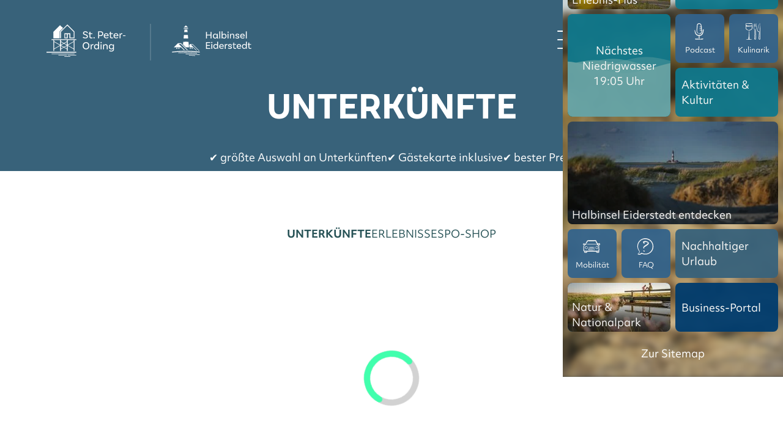

--- FILE ---
content_type: text/html; charset=utf-8
request_url: https://www.st-peter-ording.de/unterkuenfte/unterkuenfte/STP/65d5be8e-9d5f-4acd-aec1-9f5723d06cdb/reetdachhaus-charlotte
body_size: 19371
content:
<!DOCTYPE html>
<html lang="de" class="no-js">
<head>

<meta charset="utf-8">
<!-- 
	This website is powered by TYPO3 - inspiring people to share!
	TYPO3 is a free open source Content Management Framework initially created by Kasper Skaarhoj and licensed under GNU/GPL.
	TYPO3 is copyright 1998-2026 of Kasper Skaarhoj. Extensions are copyright of their respective owners.
	Information and contribution at https://typo3.org/
-->



<title>Unterkünfte | St. Peter Ording &amp; Eiderstedt</title>
<meta name="generator" content="TYPO3 CMS">
<meta name="description" content="Gemütliche Ferienwohnungen in direkter Nähe zur Nordsee, Ferienhäuser für eine Auszeit mit der ganzen Familie, moderne Hotels im Zentrum von St. Peter-Ording. Buche eine Unterkunft für deinen Urlaub auf Eiderstedt jetzt einfach und bequem online!">
<meta name="referrer" content="origin">
<meta name="viewport" content="width=device-width, initial-scale=1">
<meta name="robots" content="INDEX,FOLLOW">
<meta property="og:title" content="Unterkünfte | St. Peter Ording &amp; Eiderstedt">
<meta property="og:description" content="Buche eine Unterkunft für deinen Urlaub auf Eiderstedt an der Nordsee – einfach und bequem online!">
<meta property="og:image" content="https://www.st-peter-ording.de/fileadmin/_processed_/c/e/csm__oliverfranke_Haubarg_Tentenbuell_SPO7854_dacdb779eb.jpg">
<meta property="og:image:url" content="https://www.st-peter-ording.de/fileadmin/_processed_/c/e/csm__oliverfranke_Haubarg_Tentenbuell_SPO7854_dacdb779eb.jpg">
<meta property="og:image:width" content="1919">
<meta property="og:image:height" content="1008">
<meta property="og:type" content="Website">
<meta property="og:url" content="https://www.st-peter-ording.de/unterkuenfte/">
<meta name="twitter:card" content="summary">


<link rel="stylesheet" href="/typo3temp/assets/css/78fdd7aef07b221412d7cc1416fb625d.css?1685689293" media="all">
<link rel="stylesheet" href="/typo3conf/ext/fancybox/Resources/Public/Libraries/fancybox/jquery.fancybox.min.css?1756285156" media="all">
<link rel="stylesheet" href="/typo3temp/assets/css/main_025b18d1d384d7eda3349febd423a650.css?1768482385" media="all" formatter="WapplerSystems\WsScss\Formatter\Autoprefixer">
<link rel="stylesheet" href="/typo3temp/assets/css/focus_b9bbe0efb2c209606e87085b60f3ed1c.css?1768482385" media="all" formatter="WapplerSystems\WsScss\Formatter\Autoprefixer">
<link rel="stylesheet" href="/typo3temp/assets/css/copyright_6078f1d60e87ace4b46b5aa5e50652cd.css?1768482385" media="all" formatter="WapplerSystems\WsScss\Formatter\Autoprefixer">
<link rel="stylesheet" href="/typo3temp/assets/css/vertriebsslider_46f713c11b2d7d7a77be53307989ffdb.css?1768482385" media="all" formatter="WapplerSystems\WsScss\Formatter\Autoprefixer">
<link href="/typo3conf/ext/webx_tosc5/Resources/Public/shoppingcart.css?1719825978" rel="stylesheet" >
<link href="/typo3temp/assets/css/_vertriebsheader_b6d29c36d28388815c73e64e40147617.css?1768482387" rel="stylesheet" >



<script src="/typo3conf/ext/webx_tosc5/Resources/Public/JavaScript/widgetjs.js?1768391302"></script>
<script src="https://web5.deskline.net/dwutility.js" async="async"></script>




            <link rel="preload" href="/fileadmin/fonts/dearJoe6/font.woff2" as="font" type="font/woff2" crossorigin="anonymous">
            <link rel="preload" href="/fileadmin/fonts/DraftNaturalHiResFBold/font.woff2" as="font" type="font/woff2" crossorigin="anonymous">
            <link rel="preload" href="/fileadmin/fonts/objektiv-mk2/objektiv-mk2-400-woff2.woff2" as="font" type="font/woff2" crossorigin="anonymous">
            <link rel="preload" href="/fileadmin/fonts/objektiv-mk2/objektiv-mk2-700-woff2.woff2" as="font" type="font/woff2" crossorigin="anonymous">
            <link rel="preload" href="/fileadmin/fonts/Draft-D-Bold/draft-d-bold.woff2" as="font" type="font/woff2" crossorigin="anonymous">

        <!--
            <link rel="dns-prefetch" href="https://cdn.consentmanager.net">
            <link rel="preconnect" href="https://cdn.consentmanager.net" crossorigin="anonymous">
            -->

            <link rel="preconnect" href="https://c.delivery.consentmanager.net">
            <link rel="preconnect" href="https://cdn.consentmanager.net">

            <link rel="alternate" hreflang="x-default" href="https://www.st-peter-ording.de/" />           
		<link rel="apple-touch-icon" sizes="180x180" href="/favicons/apple-touch-icon.png">
		<link rel="icon" type="image/png" sizes="32x32" href="/favicons/favicon-32x32.png">
		<link rel="icon" type="image/png" sizes="16x16" href="/favicons/favicon-16x16.png">
		<link rel="manifest" href="/favicons/site.webmanifest">
		<link rel="mask-icon" href="/favicons/safari-pinned-tab.svg" color="#003c6e">
		<link rel="shortcut icon" href="/favicons/favicon.ico">
		<meta name="msapplication-TileColor" content="#ffffff">
		<meta name="msapplication-config" content="/favicons/browserconfig.xml">
		<meta name="theme-color" content="#ffffff">



        <script>if(!("gdprAppliesGlobally" in window)){window.gdprAppliesGlobally=true}if(!("cmp_id" in window)||window.cmp_id<1){window.cmp_id=0}if(!("cmp_cdid" in window)){window.cmp_cdid="53daf4a5c6b4"}if(!("cmp_params" in window)){window.cmp_params=""}if(!("cmp_host" in window)){window.cmp_host="c.delivery.consentmanager.net"}if(!("cmp_cdn" in window)){window.cmp_cdn="cdn.consentmanager.net"}if(!("cmp_proto" in window)){window.cmp_proto="https:"}if(!("cmp_codesrc" in window)){window.cmp_codesrc="0"}window.cmp_getsupportedLangs=function(){var b=["DE","EN","FR","IT","NO","DA","FI","ES","PT","RO","BG","ET","EL","GA","HR","LV","LT","MT","NL","PL","SV","SK","SL","CS","HU","RU","SR","ZH","TR","UK","AR","BS","JA","CY"];if("cmp_customlanguages" in window){for(var a=0;a<window.cmp_customlanguages.length;a++){b.push(window.cmp_customlanguages[a].l.toUpperCase())}}return b};window.cmp_getRTLLangs=function(){var a=["AR"];if("cmp_customlanguages" in window){for(var b=0;b<window.cmp_customlanguages.length;b++){if("r" in window.cmp_customlanguages[b]&&window.cmp_customlanguages[b].r){a.push(window.cmp_customlanguages[b].l)}}}return a};window.cmp_getlang=function(a){if(typeof(a)!="boolean"){a=true}if(a&&typeof(cmp_getlang.usedlang)=="string"&&cmp_getlang.usedlang!==""){return cmp_getlang.usedlang}return window.cmp_getlangs()[0]};window.cmp_extractlang=function(a){if(a.indexOf("cmplang=")!=-1){a=a.substr(a.indexOf("cmplang=")+8,2).toUpperCase();if(a.indexOf("&")!=-1){a=a.substr(0,a.indexOf("&"))}}else{a=""}return a};window.cmp_getlangs=function(){var h=window.cmp_getsupportedLangs();var g=[];var a=location.hash;var f=location.search;var e="cmp_params" in window?window.cmp_params:"";if(cmp_extractlang(a)!=""){g.push(cmp_extractlang(a))}else{if(cmp_extractlang(f)!=""){g.push(cmp_extractlang(f))}else{if(cmp_extractlang(e)!=""){g.push(cmp_extractlang(e))}else{if("cmp_setlang" in window&&window.cmp_setlang!=""){g.push(window.cmp_setlang.toUpperCase())}else{if("cmp_langdetect" in window&&window.cmp_langdetect==1){g.push(window.cmp_getPageLang())}else{g=window.cmp_getBrowserLangs()}}}}}var c=[];for(var d=0;d<g.length;d++){var b=g[d].toUpperCase();if(b.length<2){continue}if(h.indexOf(b)!=-1){c.push(b)}else{if(b.indexOf("-")!=-1){b=b.substr(0,2)}if(h.indexOf(b)!=-1){c.push(b)}}}if(c.length==0&&typeof(cmp_getlang.defaultlang)=="string"&&cmp_getlang.defaultlang!==""){return[cmp_getlang.defaultlang.toUpperCase()]}else{return c.length>0?c:["EN"]}};window.cmp_getPageLangs=function(){var a=window.cmp_getXMLLang();if(a!=""){a=[a.toUpperCase()]}else{a=[]}a=a.concat(window.cmp_getLangsFromURL());return a.length>0?a:["EN"]};window.cmp_getPageLang=function(){var a=window.cmp_getPageLangs();return a.length>0?a[0]:""};window.cmp_getLangsFromURL=function(){var c=window.cmp_getsupportedLangs();var b=location;var m="toUpperCase";var g=b.hostname[m]()+".";var a="/"+b.pathname[m]()+"/";a=a.split("_").join("-");a=a.split("//").join("/");a=a.split("//").join("/");var f=[];for(var e=0;e<c.length;e++){var j=a.substring(0,c[e].length+2);if(g.substring(0,c[e].length+1)==c[e]+"."){f.push(c[e][m]())}else{if(c[e].length==5){var k=c[e].substring(3,5)+"-"+c[e].substring(0,2);if(g.substring(0,k.length+1)==k+"."){f.push(c[e][m]())}}else{if(j=="/"+c[e]+"/"||j=="/"+c[e]+"-"){f.push(c[e][m]())}else{if(j=="/"+c[e].replace("-","/")+"/"||j=="/"+c[e].replace("-","/")+"/"){f.push(c[e][m]())}else{if(c[e].length==5){var k=c[e].substring(3,5)+"-"+c[e].substring(0,2);var h=a.substring(0,k.length+1);if(h=="/"+k+"/"||h=="/"+k.replace("-","/")+"/"){f.push(c[e][m]())}}}}}}}return f};window.cmp_getXMLLang=function(){var c=document.getElementsByTagName("html");if(c.length>0){c=c[0]}else{c=document.documentElement}if(c&&c.getAttribute){var a=c.getAttribute("xml:lang");if(typeof(a)!="string"||a==""){a=c.getAttribute("lang")}if(typeof(a)=="string"&&a!=""){a=a.split("_").join("-").toUpperCase();var b=window.cmp_getsupportedLangs();return b.indexOf(a)!=-1||b.indexOf(a.substr(0,2))!=-1?a:""}else{return""}}};window.cmp_getBrowserLangs=function(){var c="languages" in navigator?navigator.languages:[];var b=[];if(c.length>0){for(var a=0;a<c.length;a++){b.push(c[a])}}if("language" in navigator){b.push(navigator.language)}if("userLanguage" in navigator){b.push(navigator.userLanguage)}return b};(function(){var C=document;var D=C.getElementsByTagName;var o=window;var t="";var h="";var k="";var F=function(e){var i="cmp_"+e;e="cmp"+e+"=";var d="";var l=e.length;var K=location;var L=K.hash;var w=K.search;var u=L.indexOf(e);var J=w.indexOf(e);if(u!=-1){d=L.substring(u+l,9999)}else{if(J!=-1){d=w.substring(J+l,9999)}else{return i in o&&typeof(o[i])!=="function"?o[i]:""}}var I=d.indexOf("&");if(I!=-1){d=d.substring(0,I)}return d};var j=F("lang");if(j!=""){t=j;k=t}else{if("cmp_getlang" in o){t=o.cmp_getlang().toLowerCase();h=o.cmp_getlangs().slice(0,3).join("_");k=o.cmp_getPageLangs().slice(0,3).join("_");if("cmp_customlanguages" in o){var m=o.cmp_customlanguages;for(var y=0;y<m.length;y++){var a=m[y].l.toLowerCase();if(a==t){t="en"}}}}}var q=("cmp_proto" in o)?o.cmp_proto:"https:";if(q!="http:"&&q!="https:"){q="https:"}var n=("cmp_ref" in o)?o.cmp_ref:location.href;if(n.length>300){n=n.substring(0,300)}var A=function(d){var M=C.createElement("script");M.setAttribute("data-cmp-ab","1");M.type="text/javascript";M.async=true;M.src=d;var L=["body","div","span","script","head"];var w="currentScript";var J="parentElement";var l="appendChild";var K="body";if(C[w]&&C[w][J]){C[w][J][l](M)}else{if(C[K]){C[K][l](M)}else{for(var u=0;u<L.length;u++){var I=D(L[u]);if(I.length>0){I[0][l](M);break}}}}};var b=F("design");var c=F("regulationkey");var z=F("gppkey");var s=F("att");var f=o.encodeURIComponent;var g;try{g=C.cookie.length>0}catch(B){g=false}var x=F("darkmode");if(x=="0"){x=0}else{if(x=="1"){x=1}else{try{if("matchMedia" in window&&window.matchMedia){var H=window.matchMedia("(prefers-color-scheme: dark)");if("matches" in H&&H.matches){x=1}}}catch(B){x=0}}}var p=q+"//"+o.cmp_host+"/delivery/cmp.php?";p+=("cmp_id" in o&&o.cmp_id>0?"id="+o.cmp_id:"")+("cmp_cdid" in o?"&cdid="+o.cmp_cdid:"")+"&h="+f(n);p+=(b!=""?"&cmpdesign="+f(b):"")+(c!=""?"&cmpregulationkey="+f(c):"")+(z!=""?"&cmpgppkey="+f(z):"");p+=(s!=""?"&cmpatt="+f(s):"")+("cmp_params" in o?"&"+o.cmp_params:"")+(g?"&__cmpfcc=1":"");p+=(x>0?"&cmpdarkmode=1":"");A(p+"&l="+f(t)+"&ls="+f(h)+"&lp="+f(k)+"&o="+(new Date()).getTime());if(!("cmp_quickstub" in window)){var r="js";var v=F("debugunminimized")!=""?"":".min";if(F("debugcoverage")=="1"){r="instrumented";v=""}if(F("debugtest")=="1"){r="jstests";v=""}var G=new Date();var E=G.getFullYear()+"-"+(G.getMonth()+1)+"-"+G.getDate();A(q+"//"+o.cmp_cdn+"/delivery/"+r+"/cmp_final"+v+".js?t="+E)}})();window.cmp_rc=function(c,b){var l;try{l=document.cookie}catch(h){l=""}var j="";var f=0;var g=false;while(l!=""&&f<100){f++;while(l.substr(0,1)==" "){l=l.substr(1,l.length)}var k=l.substring(0,l.indexOf("="));if(l.indexOf(";")!=-1){var m=l.substring(l.indexOf("=")+1,l.indexOf(";"))}else{var m=l.substr(l.indexOf("=")+1,l.length)}if(c==k){j=m;g=true}var d=l.indexOf(";")+1;if(d==0){d=l.length}l=l.substring(d,l.length)}if(!g&&typeof(b)=="string"){j=b}return(j)};window.cmp_stub=function(){var a=arguments;__cmp.a=__cmp.a||[];if(!a.length){return __cmp.a}else{if(a[0]==="ping"){if(a[1]===2){a[2]({gdprApplies:gdprAppliesGlobally,cmpLoaded:false,cmpStatus:"stub",displayStatus:"hidden",apiVersion:"2.2",cmpId:31},true)}else{a[2](false,true)}}else{if(a[0]==="getTCData"){__cmp.a.push([].slice.apply(a))}else{if(a[0]==="addEventListener"||a[0]==="removeEventListener"){__cmp.a.push([].slice.apply(a))}else{if(a.length==4&&a[3]===false){a[2]({},false)}else{__cmp.a.push([].slice.apply(a))}}}}}};window.cmp_dsastub=function(){var a=arguments;a[0]="dsa."+a[0];window.cmp_gppstub(a)};window.cmp_gppstub=function(){var c=arguments;__gpp.q=__gpp.q||[];if(!c.length){return __gpp.q}var h=c[0];var g=c.length>1?c[1]:null;var f=c.length>2?c[2]:null;var a=null;var j=false;if(h==="ping"){a=window.cmp_gpp_ping();j=true}else{if(h==="addEventListener"){__gpp.e=__gpp.e||[];if(!("lastId" in __gpp)){__gpp.lastId=0}__gpp.lastId++;var d=__gpp.lastId;__gpp.e.push({id:d,callback:g});a={eventName:"listenerRegistered",listenerId:d,data:true,pingData:window.cmp_gpp_ping()};j=true}else{if(h==="removeEventListener"){__gpp.e=__gpp.e||[];a=false;for(var e=0;e<__gpp.e.length;e++){if(__gpp.e[e].id==f){__gpp.e[e].splice(e,1);a=true;break}}j=true}else{__gpp.q.push([].slice.apply(c))}}}if(a!==null&&typeof(g)==="function"){g(a,j)}};window.cmp_gpp_ping=function(){return{gppVersion:"1.1",cmpStatus:"stub",cmpDisplayStatus:"hidden",signalStatus:"not ready",supportedAPIs:["2:tcfeuv2","5:tcfcav1","7:usnat","8:usca","9:usva","10:usco","11:usut","12:usct","13:usfl","14:usmt","15:usor","16:ustx","17:usde","18:usia","19:usne","20:usnh","21:usnj","22:ustn"],cmpId:31,sectionList:[],applicableSections:[0],gppString:"",parsedSections:{}}};window.cmp_addFrame=function(b){if(!window.frames[b]){if(document.body){var a=document.createElement("iframe");a.style.cssText="display:none";if("cmp_cdn" in window&&"cmp_ultrablocking" in window&&window.cmp_ultrablocking>0){a.src="//"+window.cmp_cdn+"/delivery/empty.html"}a.name=b;a.setAttribute("title","Intentionally hidden, please ignore");a.setAttribute("role","none");a.setAttribute("tabindex","-1");document.body.appendChild(a)}else{window.setTimeout(window.cmp_addFrame,10,b)}}};window.cmp_msghandler=function(d){var a=typeof d.data==="string";try{var c=a?JSON.parse(d.data):d.data}catch(f){var c=null}if(typeof(c)==="object"&&c!==null&&"__cmpCall" in c){var b=c.__cmpCall;window.__cmp(b.command,b.parameter,function(h,g){var e={__cmpReturn:{returnValue:h,success:g,callId:b.callId}};d.source.postMessage(a?JSON.stringify(e):e,"*")})}if(typeof(c)==="object"&&c!==null&&"__tcfapiCall" in c){var b=c.__tcfapiCall;window.__tcfapi(b.command,b.version,function(h,g){var e={__tcfapiReturn:{returnValue:h,success:g,callId:b.callId}};d.source.postMessage(a?JSON.stringify(e):e,"*")},b.parameter)}if(typeof(c)==="object"&&c!==null&&"__gppCall" in c){var b=c.__gppCall;window.__gpp(b.command,function(h,g){var e={__gppReturn:{returnValue:h,success:g,callId:b.callId}};d.source.postMessage(a?JSON.stringify(e):e,"*")},"parameter" in b?b.parameter:null,"version" in b?b.version:1)}if(typeof(c)==="object"&&c!==null&&"__dsaCall" in c){var b=c.__dsaCall;window.__dsa(b.command,function(h,g){var e={__dsaReturn:{returnValue:h,success:g,callId:b.callId}};d.source.postMessage(a?JSON.stringify(e):e,"*")},"parameter" in b?b.parameter:null,"version" in b?b.version:1)}};window.cmp_setStub=function(a){if(!(a in window)||(typeof(window[a])!=="function"&&typeof(window[a])!=="object"&&(typeof(window[a])==="undefined"||window[a]!==null))){window[a]=window.cmp_stub;window[a].msgHandler=window.cmp_msghandler;window.addEventListener("message",window.cmp_msghandler,false)}};window.cmp_setGppStub=function(a){if(!(a in window)||(typeof(window[a])!=="function"&&typeof(window[a])!=="object"&&(typeof(window[a])==="undefined"||window[a]!==null))){window[a]=window.cmp_gppstub;window[a].msgHandler=window.cmp_msghandler;window.addEventListener("message",window.cmp_msghandler,false)}};if(!("cmp_noiframepixel" in window)){window.cmp_addFrame("__cmpLocator")}if((!("cmp_disabletcf" in window)||!window.cmp_disabletcf)&&!("cmp_noiframepixel" in window)){window.cmp_addFrame("__tcfapiLocator")}if((!("cmp_disablegpp" in window)||!window.cmp_disablegpp)&&!("cmp_noiframepixel" in window)){window.cmp_addFrame("__gppLocator")}if((!("cmp_disabledsa" in window)||!window.cmp_disabledsa)&&!("cmp_noiframepixel" in window)){window.cmp_addFrame("__dsaLocator")}window.cmp_setStub("__cmp");if(!("cmp_disabletcf" in window)||!window.cmp_disabletcf){window.cmp_setStub("__tcfapi")}if(!("cmp_disablegpp" in window)||!window.cmp_disablegpp){window.cmp_setGppStub("__gpp")}if(!("cmp_disabledsa" in window)||!window.cmp_disabledsa){window.cmp_setGppStub("__dsa")};</script>
        

            <!-- Google Tag Manager -->
            <script>(function(w,d,s,l,i){w[l]=w[l]||[];w[l].push({'gtm.start':
            new Date().getTime(),event:'gtm.js'});var f=d.getElementsByTagName(s)[0],
            j=d.createElement(s),dl=l!='dataLayer'?'&l='+l:'';j.async=true;j.src=
            'https://www.googletagmanager.com/gtm.js?id='+i+dl;f.parentNode.insertBefore(j,f);
            })(window,document,'script','dataLayer','GTM-KKW5KM2');</script>
            <!-- End Google Tag Manager -->


</head>
<body>



<div class="page" id="page-id-107">
    <a tabindex="0" href="#main" class="skip-to-main-content-link">Springe zum Content </a>
    <div class="logos header-section-logo-wrapper-alllogos">
            <div  class="header-section-logo-spo">
                <a href="/spo/" title="St. Peter-Ording">             <svg width="100%" height="100%" viewBox="0 0 721 296" version="1.1" xmlns="http://www.w3.org/2000/svg" xmlns:xlink="http://www.w3.org/1999/xlink" xml:space="preserve" xmlns:serif="http://www.serif.com/" style="fill-rule:evenodd;clip-rule:evenodd;stroke-linejoin:round;stroke-miterlimit:2;"> <g transform="matrix(4.16667,0,0,4.16667,0,0)"> <g> <g transform="matrix(1,0,0,1,0,51.2561)"> <rect x="0" y="8.88" width="64.753" height="1.85"/> </g> <g transform="matrix(-1,0,0,1,72.154,57.9161)"> <rect x="11.101" y="5.92" width="49.952" height="1.11" /> </g> <g transform="matrix(1,0,0,1,0,69.7561)"> <rect x="38.852" y="0" width="12.95" height="1.11" /> </g> <g transform="matrix(1,0,0,1,0,63.8361)"> <rect x="46.252" y="2.96" width="18.501" height="1.11" /> </g> <g transform="matrix(-1,0,0,1,70.303,63.8361)"> <rect x="25.901" y="2.96" width="18.501" height="1.11"/> </g> <g transform="matrix(1,0,0,1,28.4915,16.8878)"> <path d="M0,-1.569L7.355,-8.952L1.079,-15.215L-13.691,-0.415L-13.691,13.646L0,13.646L0,-1.569Z" style="fill-rule:nonzero;"/> </g> <g transform="matrix(1,0,0,1,45.3276,30.5331)"> <path d="M0,-30.533L-15.726,-14.807L-15.726,-0.007L-13.876,-0.007L-13.876,-14.041L0,-27.917L13.875,-14.041L13.875,-1.856L6.475,-1.856L6.475,-11.099L-6.476,-11.099L-6.476,0L0.924,0L0.924,-9.25L4.625,-9.25L4.625,-0.007L15.726,-0.007L15.726,-14.807L0,-30.533ZM-4.625,-9.25L-0.925,-9.25L-0.925,-1.849L-4.625,-1.849L-4.625,-9.25Z" style="fill-rule:nonzero;"/> </g> <g transform="matrix(1,0,0,1,11.1006,58.285)"> <path d="M0,-25.901L0,-24.051L3.7,-24.051L3.7,0L5.55,0L5.55,-3.928L18.501,-11.405L18.501,0L20.351,0L20.351,-3.928L26.746,-7.62L33.302,-3.836L33.302,0L35.152,0L35.152,-11.405L48.103,-3.928L48.103,0L49.952,0L49.952,-24.051L53.653,-24.051L53.653,-25.901L0,-25.901ZM5.55,-5.21L5.55,-19.858L18.236,-12.534L5.55,-5.21ZM18.501,-13.663L5.55,-21.14L5.55,-24.051L18.501,-24.051L18.501,-13.663ZM20.351,-19.95L25.716,-16.853L20.351,-13.755L20.351,-19.95ZM20.351,-5.21L20.351,-11.313L25.636,-8.261L20.351,-5.21ZM26.746,-8.902L20.456,-12.534L26.826,-16.212L33.117,-12.58L26.746,-8.902ZM33.302,-5.118L27.856,-8.261L33.302,-11.405L33.302,-5.118ZM33.302,-13.755L27.937,-16.853L33.302,-19.95L33.302,-13.755ZM33.302,-21.232L26.826,-17.494L20.351,-21.232L20.351,-24.051L33.302,-24.051L33.302,-21.232ZM48.103,-5.21L35.337,-12.58L48.103,-19.95L48.103,-5.21ZM48.103,-21.232L35.152,-13.755L35.152,-24.051L48.103,-24.051L48.103,-21.232Z" style="fill-rule:nonzero;"/> </g> <g transform="matrix(1,0,0,1,84.5793,28.7874)"> <path d="M0,-12.029C-1.809,-12.029 -2.984,-11.16 -2.984,-9.68C-2.984,-6.39 5.498,-8.058 5.498,-2.255C5.498,0.235 3.313,1.88 -0.023,1.88C-2.796,1.88 -4.793,0.846 -5.733,0.047L-4.394,-1.621C-3.759,-1.057 -2.373,0.001 -0.023,0.001C2.115,0.001 3.383,-0.869 3.383,-2.255C3.383,-6.39 -5.145,-4.37 -5.145,-9.656C-5.145,-12.193 -3.031,-13.909 0,-13.909C4.206,-13.909 5.122,-11.23 5.404,-10.126L3.407,-9.632C3.266,-10.455 2.42,-12.029 0,-12.029" style="fill-rule:nonzero;"/> </g> <g transform="matrix(1,0,0,1,100.322,16.7582)"> <path d="M0,13.181C0,13.181 -1.104,13.909 -2.914,13.909C-5.78,13.909 -6.931,12.382 -6.931,9.539L-6.931,4.347L-8.693,4.347L-8.693,2.679L-6.931,2.679L-6.931,-0.611L-4.84,-0.728L-4.84,2.679L-0.54,2.679L-0.54,4.347L-4.84,4.347L-4.84,9.469C-4.84,11.254 -4.206,12.147 -2.702,12.147C-1.41,12.147 -0.658,11.513 -0.658,11.513L0,13.181Z" style="fill-rule:nonzero;"/> </g> <g transform="matrix(-1,0,0,1,103.548,30.6676)"> <path d="M-0.023,-2.749C-0.775,-2.749 -1.386,-2.115 -1.386,-1.363C-1.386,-0.611 -0.775,0 -0.023,0C0.752,0 1.363,-0.611 1.363,-1.363C1.363,-2.115 0.752,-2.749 -0.023,-2.749" style="fill:fill-rule:nonzero;"/> </g> <g transform="matrix(1,0,0,1,121.24,25.2871)"> <path d="M0,-5.028C0,-7.213 -1.457,-8.458 -4.065,-8.458L-6.673,-8.458L-6.673,-1.574L-3.994,-1.574C-1.433,-1.574 0,-2.819 0,-5.028M2.161,-5.028C2.161,-1.668 0.047,0.235 -3.665,0.235L-6.673,0.235L-6.673,5.239L-8.811,5.239L-8.811,-10.267L-3.924,-10.267C-0.047,-10.267 2.161,-8.388 2.161,-5.028" style="fill-rule:nonzero;"/> </g> <g transform="matrix(1,0,0,1,126.738,25.8984)"> <path d="M0,-1.833L6.25,-1.833C6.226,-3.666 5.075,-4.864 3.313,-4.864C1.527,-4.864 0.305,-3.619 0,-1.833M-0.047,-0.353C0.164,1.691 1.551,3.031 3.759,3.031C5.451,3.031 6.414,2.232 6.908,1.574L8.176,2.725C7.143,4.088 5.498,4.769 3.595,4.769C0.047,4.769 -2.185,2.49 -2.185,-0.893C-2.185,-4.206 -0.047,-6.602 3.313,-6.602C6.579,-6.602 8.364,-4.323 8.364,-1.41C8.364,-0.752 8.27,-0.353 8.27,-0.353L-0.047,-0.353Z" style="fill-rule:nonzero;"/> </g> <g transform="matrix(1,0,0,1,145.048,16.7582)"> <path d="M0,13.181C0,13.181 -1.104,13.909 -2.914,13.909C-5.78,13.909 -6.931,12.382 -6.931,9.539L-6.931,4.347L-8.693,4.347L-8.693,2.679L-6.931,2.679L-6.931,-0.611L-4.84,-0.728L-4.84,2.679L-0.54,2.679L-0.54,4.347L-4.84,4.347L-4.84,9.469C-4.84,11.254 -4.206,12.147 -2.702,12.147C-1.41,12.147 -0.658,11.513 -0.658,11.513L0,13.181Z" style="fill-rule:nonzero;"/> </g> <g transform="matrix(1,0,0,1,148.046,25.8984)"> <path d="M0,-1.833L6.25,-1.833C6.226,-3.666 5.075,-4.864 3.313,-4.864C1.527,-4.864 0.305,-3.619 0,-1.833M-0.047,-0.353C0.164,1.691 1.551,3.031 3.759,3.031C5.451,3.031 6.414,2.232 6.908,1.574L8.176,2.725C7.143,4.088 5.498,4.769 3.595,4.769C0.047,4.769 -2.185,2.49 -2.185,-0.893C-2.185,-4.206 -0.047,-6.602 3.313,-6.602C6.579,-6.602 8.364,-4.323 8.364,-1.41C8.364,-0.752 8.27,-0.353 8.27,-0.353L-0.047,-0.353Z" style="fill-rule:nonzero;"/> </g> <g transform="matrix(1,0,0,1,165.245,30.3388)"> <path d="M0,-10.855L-0.517,-8.764C-0.752,-8.905 -1.081,-9.022 -1.551,-9.022C-2.796,-9.022 -4.206,-7.918 -4.206,-5.616L-4.206,0.188L-6.273,0.188L-6.273,-10.902L-4.817,-10.972C-4.629,-10.127 -4.535,-8.881 -4.535,-8.388L-4.441,-8.388C-4.018,-9.845 -3.078,-11.043 -1.433,-11.043C-0.94,-11.043 -0.423,-10.972 0,-10.855" style="fill-rule:nonzero;"/> </g> <g transform="matrix(1,0,0,1,0,-21.2929)"> <rect x="166.321" y="45.343" width="5.582" height="1.473"/> </g> <g transform="matrix(1,0,0,1,91.1815,46.7925)"> <path d="M0,-0.001C0,-3.69 -2.115,-6.016 -5.122,-6.016C-8.106,-6.016 -10.244,-3.69 -10.244,-0.001C-10.244,3.688 -8.106,6.014 -5.122,6.014C-2.115,6.014 0,3.688 0,-0.001M2.162,-0.001C2.162,4.839 -0.869,7.894 -5.122,7.894C-9.351,7.894 -12.406,4.839 -12.406,-0.001C-12.406,-4.841 -9.351,-7.895 -5.122,-7.895C-0.869,-7.895 2.162,-4.841 2.162,-0.001" style="fill-rule:nonzero;"/> </g> <g transform="matrix(1,0,0,1,102.439,54.3572)"> <path d="M0,-10.855L-0.517,-8.764C-0.752,-8.905 -1.081,-9.022 -1.551,-9.022C-2.796,-9.022 -4.206,-7.918 -4.206,-5.616L-4.206,0.188L-6.273,0.188L-6.273,-10.902L-4.817,-10.972C-4.628,-10.127 -4.535,-8.881 -4.535,-8.388L-4.44,-8.388C-4.018,-9.845 -3.078,-11.043 -1.433,-11.043C-0.94,-11.043 -0.423,-10.972 0,-10.855" style="fill:fill-rule:nonzero;"/> </g> <g transform="matrix(1,0,0,1,112.476,43.4325)"> <path d="M0,5.779L0,5.333C0,3.664 -1.104,1.621 -3.665,1.621C-5.733,1.621 -7.072,3.195 -7.072,5.544C-7.072,7.917 -5.709,9.515 -3.524,9.515C-1.175,9.515 0,7.424 0,5.779M2.067,-5.475L2.067,11.113L0.54,11.183C0.423,10.408 0.305,9.045 0.329,8.599L0.258,8.599C-0.376,10.079 -1.762,11.254 -3.9,11.254C-7.025,11.254 -9.187,8.975 -9.187,5.544C-9.187,2.137 -7.025,-0.118 -3.783,-0.118C-1.974,-0.118 -0.728,0.681 0,1.761L0,-5.475L2.067,-5.475Z" style="fill-rule:nonzero;"/> </g> <g transform="matrix(1,0,0,1,117.748,49.5413)"> <path d="M0,-6.086L2.091,-6.156L2.091,5.004L0,5.004L0,-6.086ZM1.104,-8.295C0.305,-8.295 -0.329,-8.882 -0.329,-9.681C-0.329,-10.48 0.305,-11.09 1.104,-11.09C1.903,-11.09 2.561,-10.48 2.561,-9.681C2.561,-8.882 1.903,-8.295 1.104,-8.295" style="fill-rule:nonzero;"/> </g> <g transform="matrix(1,0,0,1,133.079,50.104)"> <path d="M0,-2.349L0,4.441L-2.091,4.441L-2.091,-2.349C-2.091,-3.97 -3.007,-5.051 -4.676,-5.051C-6.978,-5.051 -8.012,-2.96 -8.012,-1.362L-8.012,4.441L-10.079,4.441L-10.079,-6.649L-8.623,-6.719C-8.435,-5.873 -8.341,-4.628 -8.341,-4.135L-8.27,-4.135C-7.683,-5.521 -6.438,-6.79 -4.323,-6.79C-1.668,-6.79 0,-5.004 0,-2.349" style="fill-rule:nonzero;"/> </g> <g transform="matrix(1,0,0,1,144.782,53.5825)"> <path d="M0,-4.371L0,-4.817C0,-6.486 -1.104,-8.529 -3.665,-8.529C-5.733,-8.529 -7.072,-6.955 -7.072,-4.606C-7.072,-2.233 -5.709,-0.635 -3.524,-0.635C-1.175,-0.635 0,-2.726 0,-4.371M2.067,-10.127L2.067,0.915C2.067,3.876 0.047,5.897 -3.642,5.897C-6.32,5.897 -7.683,5.074 -8.411,4.604L-7.448,2.96C-6.508,3.688 -5.216,4.158 -3.642,4.158C-1.245,4.158 0,3.007 0,0.915L0,-0.988C-0.728,0.234 -2.021,1.104 -3.9,1.104C-7.025,1.104 -9.187,-1.175 -9.187,-4.606C-9.187,-8.013 -7.025,-10.268 -3.783,-10.268C-1.668,-10.268 -0.282,-9.117 0.305,-7.613L0.329,-7.613C0.305,-8.06 0.446,-9.375 0.611,-10.127L2.067,-10.127Z" style="fill-rule:nonzero;"/> </g> </g> </g> </svg></a>
            </div>
            <div  class="header-section-logo-eiderstedt">
                <a href="/eiderstedt/" title="Halbinsel Eiderstedt">        <svg version="1.1" xmlns="http://www.w3.org/2000/svg" xmlns:xlink="http://www.w3.org/1999/xlink" x="0px" y="0px" viewBox="0 0 184.72 70.87" style="enable-background:new 0 0 184.72 70.87;" xml:space="preserve"> <g> <g> <path class="st0" d="M37.83,30.64l-0.76-8.12c0,0-1.99-0.37-4.57-0.37s-4.57,0.37-4.57,0.37l-0.76,8.12c0,0,2.75-0.37,5.34-0.37 C35.07,30.27,37.83,30.64,37.83,30.64z"/> </g> <path class="st0" d="M32.49,0l5.17,5.17c0,0-2.22-0.74-5.17-0.74s-5.17,0.74-5.17,0.74L32.49,0z"/> <rect x="41.72" y="52.06" class="st0" width="1.85" height="2.58"/> <rect x="46.15" y="52.06" class="st0" width="1.85" height="2.58"/> <rect x="10.34" y="52.06" class="st0" width="2.22" height="2.58"/> <rect x="15.14" y="52.06" class="st0" width="2.22" height="2.58"/> <g> <path class="st0" d="M36.44,15.88l-0.62-5.91c0,0-0.74-0.37-3.32-0.37c-2.58,0-3.32,0.37-3.32,0.37l-0.62,5.91 c0,0,1.36-0.37,3.95-0.37C35.07,15.51,36.44,15.88,36.44,15.88z"/> </g> <g> <path class="st0" d="M37.66,8.49c0,0-2.58-0.74-5.17-0.74s-5.17,0.74-5.17,0.74V7.01c0,0,2.22-0.74,5.17-0.74s5.17,0.74,5.17,0.74 V8.49z"/> </g> <g> <path class="st0" d="M64.24,68.86c-0.02,0-0.04,0-0.06,0c-0.17-0.02-17.46-1.84-31.69-1.84c-0.31,0-0.55-0.25-0.55-0.55 c0-0.31,0.25-0.55,0.55-0.55c14.3,0,31.64,1.83,31.81,1.85c0.3,0.03,0.52,0.31,0.49,0.61C64.76,68.64,64.52,68.86,64.24,68.86z"/> </g> <g> <path class="st0" d="M53.53,70.87c-0.01,0-0.03,0-0.04,0c-4.87-0.36-9.45-0.62-13.64-0.77c-0.31-0.01-0.54-0.27-0.53-0.57 c0.01-0.31,0.27-0.55,0.57-0.53c4.2,0.15,8.8,0.4,13.68,0.77c0.31,0.02,0.53,0.29,0.51,0.59C54.06,70.65,53.82,70.87,53.53,70.87z "/> </g> <g> <path class="st0" d="M57.96,65.31c-0.02,0-0.03,0-0.05,0c-6.73-0.57-16.61-1.26-25.43-1.26c-4.96,0-10.78,0.22-17.32,0.64 c-0.3,0.02-0.57-0.21-0.59-0.52c-0.02-0.31,0.21-0.57,0.52-0.59c6.56-0.43,12.41-0.65,17.39-0.65c8.86,0,18.77,0.69,25.52,1.26 c0.3,0.03,0.53,0.29,0.5,0.6C58.49,65.1,58.25,65.31,57.96,65.31z"/> </g> <g> <path class="st0" d="M39.73,50.95L38.55,38.4c0,0-3.48-0.37-6.06-0.37c-2.58,0-6.06,0.37-6.06,0.37l-0.56,5.91l6.63,6.64H39.73z" /> </g> <g> <path class="st0" d="M64.06,62.95c-0.03,0-0.07,0-0.1-0.01c-0.17-0.02-17.34-1.84-31.47-1.84c-14.13,0-31.3,1.82-31.47,1.84 C0.51,63,0.06,62.63,0.01,62.12c-0.05-0.51,0.31-0.96,0.82-1.02c0.17-0.02,17.43-1.85,31.66-1.85c14.23,0,31.49,1.83,31.66,1.85 c0.51,0.05,0.87,0.51,0.82,1.02C64.92,62.6,64.52,62.95,64.06,62.95z"/> </g> <path class="st0" d="M27.93,57.47c0.73-0.02,1.45-0.03,2.18-0.04l-5-5l-9.23-9.23h4.8l14.23,14.23c0.75,0.01,1.5,0.02,2.26,0.04 L21.04,41.35h-7.01l-9.6,9.6h16.98L27.93,57.47z"/> <g> <polygon class="st0" points="64.97,60.18 64.98,60.18 64.97,60.17 "/> <path class="st0" d="M49.1,50.95l7.63,7.63c0.56,0.05,1.1,0.09,1.61,0.14l-6.29-6.29l-8.12-8.12h3.69l14.78,14.78 c0.85,0.08,1.42,0.14,1.64,0.16L48,43.2h-5.17l-2.48,2.48l0.63,5.28H49.1z"/> </g> </g> <g> <path class="st0" d="M92,15.02v15.51h-2.14v-7.14h-8.34v7.14h-2.14V15.02h2.14v6.56h8.34v-6.56H92z"/> <path class="st0" d="M107.64,30.5c0,0-0.54,0.14-1.13,0.14c-1.15,0-2-0.54-2-1.83v-0.4h-0.05c-0.71,1.32-2.02,2.26-4,2.26 c-3.12,0-5.29-2.28-5.29-5.71c0-3.41,2.16-5.66,5.4-5.66c2.11,0,3.5,1.15,4.09,2.66h0.02c-0.02-0.45,0.12-1.76,0.28-2.51h1.46v8.53 c0,0.61,0.16,0.85,0.68,0.85c0.14,0,0.31-0.02,0.4-0.05L107.64,30.5z M104.38,25.19v-0.45c0-1.67-1.1-3.71-3.67-3.71 c-2.07,0-3.41,1.57-3.41,3.92c0,2.37,1.36,3.97,3.55,3.97C103.2,28.93,104.38,26.84,104.38,25.19z"/> <path class="st0" d="M110.21,13.94h2.07v16.59h-2.07V13.94z"/> <path class="st0" d="M126.82,25c0,3.41-2.16,5.66-5.4,5.66c-2.21,0-3.55-1.17-4.11-2.66c0.02,0.45-0.12,1.76-0.28,2.51h-1.46V13.94 h2.07v7.4c0.7-1.15,1.95-2.04,3.9-2.04C124.66,19.29,126.82,21.57,126.82,25z M124.7,25c0-2.37-1.36-3.97-3.55-3.97 c-2.35,0-3.52,2.09-3.52,3.74v0.45c0,1.67,1.1,3.71,3.67,3.71C123.37,28.93,124.7,27.35,124.7,25z"/> <path class="st0" d="M130.56,17.23c-0.8,0-1.43-0.59-1.43-1.39s0.63-1.41,1.43-1.41s1.46,0.61,1.46,1.41S131.36,17.23,130.56,17.23 z M129.46,19.44l2.09-0.07v11.16h-2.09V19.44z"/> <path class="st0" d="M144.93,23.74v6.79h-2.09v-6.79c0-1.62-0.92-2.7-2.58-2.7c-2.3,0-3.34,2.09-3.34,3.69v5.8h-2.07V19.44 l1.46-0.07c0.19,0.85,0.28,2.09,0.28,2.58h0.07c0.59-1.39,1.83-2.66,3.95-2.66C143.26,19.29,144.93,21.08,144.93,23.74z"/> <path class="st0" d="M154.41,22.87c0-1.15-1.01-1.83-2.47-1.83c-1.39,0-2.19,0.63-2.19,1.55c0,2.61,6.67,0.73,6.74,4.93 c0.02,2-1.88,3.15-4.58,3.15c-2.73,0-4.16-1.15-4.79-1.67l1.27-1.41c0.47,0.45,1.86,1.34,3.55,1.34c1.64,0,2.44-0.59,2.44-1.43 c0-2.28-6.74-0.82-6.74-4.93c0-1.83,1.74-3.27,4.35-3.27s4.35,1.36,4.35,3.2c0,0.45-0.09,0.78-0.09,0.78l-1.9,0.14 C154.39,23.24,154.41,23.03,154.41,22.87z"/> <path class="st0" d="M160.7,25.54c0.21,2.04,1.6,3.38,3.81,3.38c1.69,0,2.66-0.8,3.15-1.46l1.27,1.15 c-1.03,1.36-2.68,2.04-4.58,2.04c-3.55,0-5.78-2.28-5.78-5.66c0-3.31,2.14-5.71,5.5-5.71c3.27,0,5.05,2.28,5.05,5.19 c0,0.66-0.09,1.06-0.09,1.06H160.7z M160.74,24.06H167c-0.02-1.83-1.17-3.03-2.94-3.03C162.27,21.03,161.05,22.28,160.74,24.06z"/> <path class="st0" d="M171.8,13.94h2.07v16.59h-2.07V13.94z"/> <path class="st0" d="M81.52,40.83v4.75h6.65v1.81h-6.65v5.33h7.47v1.81h-9.61V39.02h9.61v1.81H81.52z"/> <path class="st0" d="M92.65,41.23c-0.8,0-1.43-0.59-1.43-1.39s0.63-1.41,1.43-1.41c0.8,0,1.46,0.61,1.46,1.41 S93.45,41.23,92.65,41.23z M91.55,43.44l2.09-0.07v11.16h-2.09V43.44z"/> <path class="st0" d="M107.37,37.94v16.59l-1.53,0.07c-0.12-0.78-0.23-2.14-0.21-2.58h-0.07c-0.63,1.48-2.02,2.66-4.16,2.66 c-3.12,0-5.29-2.28-5.29-5.71c0-3.41,2.16-5.66,5.4-5.66c1.81,0,3.05,0.8,3.78,1.88v-7.24H107.37z M105.3,49.19v-0.45 c0-1.67-1.1-3.71-3.67-3.71c-2.07,0-3.41,1.57-3.41,3.92c0,2.37,1.36,3.97,3.55,3.97C104.12,52.93,105.3,50.84,105.3,49.19z"/> <path class="st0" d="M112.02,49.54c0.21,2.04,1.6,3.38,3.81,3.38c1.69,0,2.66-0.8,3.15-1.46l1.27,1.15 c-1.03,1.36-2.68,2.04-4.58,2.04c-3.55,0-5.78-2.28-5.78-5.66c0-3.31,2.14-5.71,5.5-5.71c3.27,0,5.05,2.28,5.05,5.19 c0,0.66-0.09,1.06-0.09,1.06H112.02z M112.07,48.06h6.25c-0.02-1.83-1.17-3.03-2.94-3.03C113.59,45.03,112.37,46.28,112.07,48.06z" /> <path class="st0" d="M129.24,43.48l-0.52,2.09c-0.23-0.14-0.56-0.26-1.03-0.26c-1.25,0-2.66,1.1-2.66,3.41v5.8h-2.07V43.44 l1.46-0.07c0.19,0.85,0.28,2.09,0.28,2.58h0.09c0.42-1.46,1.36-2.66,3.01-2.66C128.3,43.29,128.81,43.37,129.24,43.48z"/> <path class="st0" d="M137.28,46.87c0-1.15-1.01-1.83-2.47-1.83c-1.39,0-2.19,0.63-2.19,1.55c0,2.61,6.67,0.73,6.74,4.93 c0.02,2-1.88,3.15-4.58,3.15c-2.73,0-4.16-1.15-4.79-1.67l1.27-1.41c0.47,0.45,1.86,1.34,3.55,1.34c1.65,0,2.44-0.59,2.44-1.43 c0-2.28-6.74-0.82-6.74-4.93c0-1.83,1.74-3.27,4.35-3.27c2.61,0,4.35,1.36,4.35,3.2c0,0.45-0.09,0.78-0.09,0.78l-1.9,0.14 C137.26,47.24,137.28,47.03,137.28,46.87z"/> <path class="st0" d="M149.56,53.94c0,0-1.1,0.73-2.91,0.73c-2.87,0-4.02-1.53-4.02-4.37V45.1h-1.76v-1.67h1.76v-3.29l2.09-0.12 v3.41h4.3v1.67h-4.3v5.12c0,1.79,0.63,2.68,2.14,2.68c1.29,0,2.04-0.63,2.04-0.63L149.56,53.94z"/> <path class="st0" d="M152.5,49.54c0.21,2.04,1.6,3.38,3.81,3.38c1.69,0,2.66-0.8,3.15-1.46l1.27,1.15 c-1.03,1.36-2.68,2.04-4.58,2.04c-3.55,0-5.78-2.28-5.78-5.66c0-3.31,2.14-5.71,5.5-5.71c3.27,0,5.05,2.28,5.05,5.19 c0,0.66-0.09,1.06-0.09,1.06H152.5z M152.54,48.06h6.25c-0.02-1.83-1.17-3.03-2.94-3.03C154.07,45.03,152.85,46.28,152.54,48.06z" /> <path class="st0" d="M174.01,37.94v16.59l-1.53,0.07c-0.12-0.78-0.24-2.14-0.21-2.58h-0.07c-0.63,1.48-2.02,2.66-4.16,2.66 c-3.13,0-5.29-2.28-5.29-5.71c0-3.41,2.16-5.66,5.41-5.66c1.81,0,3.05,0.8,3.78,1.88v-7.24H174.01z M171.94,49.19v-0.45 c0-1.67-1.1-3.71-3.67-3.71c-2.07,0-3.41,1.57-3.41,3.92c0,2.37,1.36,3.97,3.55,3.97C170.77,52.93,171.94,50.84,171.94,49.19z"/> <path class="st0" d="M184.71,53.94c0,0-1.1,0.73-2.91,0.73c-2.87,0-4.02-1.53-4.02-4.37V45.1h-1.76v-1.67h1.76v-3.29l2.09-0.12 v3.41h4.3v1.67h-4.3v5.12c0,1.79,0.63,2.68,2.14,2.68c1.29,0,2.04-0.63,2.04-0.63L184.71,53.94z"/> </g> </svg></a>
            </div>
    </div>

    <div class="header-section-menu">
        <div class="d-none d-lg-none shoppingcartbubble-wrapper">
            <div class="shoppingcartbubble">
                0
            </div>
        </div>
        <div class="header-section-menu-inner">
            <div tabindex="0" class="header-section-menu-button d-flex align-items-center">
                <div class="d-none shoppingcartbubble-wrapper shoppingcartbubble-wrapper-desktop">
                    <div class="shoppingcartbubble">
                        0
                    </div>
                </div>
                <svg class="menu-desktop d-none d-lg-block" xmlns="http://www.w3.org/2000/svg" width="40.077" height="32" viewBox="0 0 40.077 32">
                    <g id="Menu-desktop" transform="translate(1 -0.909)">
                        <g id="burgermenu" transform="translate(0 1.909)">
                            <line  x2="38.077"  stroke-linecap="square" stroke-linejoin="round" stroke-width="2"/>
                            <path  d="M0,0H28.846" transform="translate(0 15.051)" stroke-linecap="square" stroke-width="2"/>
                            <line  x2="38.077" transform="translate(0 30)"   stroke-linecap="square" stroke-linejoin="round" stroke-width="2"/>
                        </g>
                    </g>
                </svg>
                <img class="menu-mobile d-block d-lg-none mr-auto ml-auto" src="/fileadmin/images/Menu-mobile.svg" alt="Menü Button" width="1" height="1">
                <span class="d-none d-lg-block menutext">Menü</span>
            </div>
            <div class="header-section-menu-controlcenter">
            </div>
        </div>
    </div>

    <div tabindex="0" class="d-lg-flex align-items-center justify-content-center booking-button">
        <div>Buchen</div>
        <i class="fa-light fa-chevron-down"></i>
    </div>

    <header id="header" class="default-small-header">
        <div id="c" class="vertriebsheader-section position-relative frame frame-space-before- frame- ">
    <div class="vertriebsheader-section-blank"></div>
    
        <div class="vertriebsheader-section-image">
            
                <picture>
                    <source srcset="/fileadmin/_processed_/4/c/csm_hintergund-blau-grau_fd1db44c3a.png" media="(max-width: 480px)">
                    <source srcset="/fileadmin/_processed_/4/c/csm_hintergund-blau-grau_ee72e2b92b.png" media="(max-width: 768px) and (min-width: 481px)">
                    <source srcset="/fileadmin/_processed_/4/c/csm_hintergund-blau-grau_e7ab757eff.png" media="(max-width: 1024px) and (min-width: 769px)">
                    <source srcset="/fileadmin/_processed_/4/c/csm_hintergund-blau-grau_f9a220d173.png" media="(max-width: 1200px) and (min-width: 1025px)">
                    <img fetchpriority="high" src="/fileadmin/_processed_/4/c/csm_hintergund-blau-grau_05f0f7dd41.png" alt="" width="1920" height="1080">
                </picture>
            
        </div>
    
    
        <div class="vertriebsheader-section-textbox header-section-textbox text-white">
            
            
                    <h1 class="vertriebsheader-section-textbox-headline header-section-textbox-headline">Unterkünfte</h1>
                
        </div>
    
    
    
        <div class="vertriebsheader-section-benefits text-white">
            
                <div class="vertriebsheader-section-benefits-item">
                  <span>✔︎</span> <span>größte Auswahl an Unterkünften</span>
                </div>
            
                <div class="vertriebsheader-section-benefits-item">
                  <span>✔︎</span> <span>Gästekarte inklusive</span>
                </div>
            
                <div class="vertriebsheader-section-benefits-item">
                  <span>✔︎</span> <span>bester Preis</span>
                </div>
            
        </div>
    

</div>
    </header>
    <main id="main">
        <div class='clickpath'><nav aria-label="breadcrumb" class="container"><ol class='breadcrumb' itemscope itemtype="https://schema.org/BreadcrumbList"><li class="breadcrumb-item" aria-current="page" itemprop="itemListElement" itemscope itemtype="https://schema.org/ListItem"><a href="/" title="Home" itemprop="item"><span itemprop="name">Home</span></a><meta itemprop="position" content="1" /></li><li class="breadcrumb-item active" aria-current="page" itemprop="itemListElement" itemscope itemtype="https://schema.org/ListItem"><span itemprop="name">Unterkünfte</span><meta itemprop="position" content="2" /></li></ol></nav></div>
        <div class="header-section-warning">
            
<div id="c1345" class="frame frame-default frame-type-list frame-layout-0"><div class="tx-webx-cockpit"></div></div>


        </div>
        <div id="c3397" class="tosc-navigation-section wrap frame frame-space-before- frame-default dce_34_tosc_navigation">
    <div class="container">
        <div class="tosc-navigation-section-wrapper d-flex">
            
                
                    <div class="tosc-navigation-section-item active">
                        <a href="/unterkuenfte/">
                            Unterkünfte
                        </a>
                    </div>
                
                    <div class="tosc-navigation-section-item ">
                        <a href="/erlebnis-shop/">
                            Erlebnisse
                        </a>
                    </div>
                
                    <div class="tosc-navigation-section-item ">
                        <a href="/spo-fan-shop/">
                            Spo-Shop
                        </a>
                    </div>
                
            
        </div>
    </div>
</div>
<div id="c2252" class="frame frame-default frame-type-list frame-layout-0">
	<div class="tx-webx-tosc5">
		
    
    
    <div data-tosc5-appid="ddf78871-d3e7-45f5-aeb3-193b361fd41d" data-tosc5-linkid="stpoeiderstedt" data-tosc5-list="3"></div>

    <div id="settingsarraysmall" class="d-none">
        {"lang":"de","target":"IJpnrk","allowScrollOnApplicationStart":false,"context":{"targetRoute":["\/unterkuenfte","\/accommodations"]},"styleResources":["https:\/\/www.st-peter-ording.de\/typo3conf\/ext\/webx_tosc5\/Resources\/Public\/tosc5.css"],"baseHref":"\/unterkuenfte\/","profileOverrides":["general.navigation.visible=false","accommodation.detail.stikyNavigation=true","addServices.list.views.default='list'","addServices.list.views.card=false","accommodation.list.views.default='card'"]}
    </div>

    <div id="settingsarraybig" class="d-none">
        {"lang":"de","target":"IJpnrk","allowScrollOnApplicationStart":false,"context":{"targetRoute":["\/unterkuenfte","\/accommodations"]},"styleResources":["https:\/\/www.st-peter-ording.de\/typo3conf\/ext\/webx_tosc5\/Resources\/Public\/tosc5.css"],"baseHref":"\/unterkuenfte\/","profileOverrides":["general.navigation.visible=false","accommodation.detail.stikyNavigation=true","addServices.list.views.default='list'","addServices.list.views.card=false","accommodation.list.views.default='list'"]}
    </div>

    <!-- Div of the TOSC5 Widget -->
    <div id="IJpnrk" class="tosc5liste" data-baseurl="https://www.st-peter-ording.de/unterkuenfte/" data-index=""
        data-ajaxuri="/sitemapcheck.php" data-normaluri="/unterkuenfte" data-currenturi="/unterkuenfte" data-cuid="2252" data-show-next-until=""></div>

    <script>
        var toscid = "IJpnrk";
        var tagid = "ddf78871-d3e7-45f5-aeb3-193b361fd41d";
        var pageTitle = "Unterkünfte";
        var jsonObject = [];
        /* document.addEventListener("DOMContentLoaded", () => {
            setTimeout(() => {
            },500);
        }) */
        initTOSC(toscid, tagid, jsonObject, pageTitle);
    </script>
    <script async
        src="https://resc.deskline.net/DW5/start/STPETERORD/ddf78871-d3e7-45f5-aeb3-193b361fd41d/index.js"></script>





	</div>
</div>

<div id="c4166" class="icon-separator-section frame frame-space-before- frame-default dce_08_icon_separator">
    <div class="container">
        <div class="icon-separator-inner d-flex justify-content-center align-items-center pt-5 pb-5">
            
                <div class="icon-separator-icon">
                    <img class="lazy" style="min-width: px;" src="/lazy.png" data-src="/fileadmin/userdaten/betrieb-tz-spo/spo-logos/logo-lokal-und-sicher-buchen.png" alt="Logo &quot;Lokal und sicher buchen&quot;" title="" width="1024" height="352">
                </div>
            
        </div>
    </div>
</div><div id="c922" class="wrap contentelement contentelement-textonly frame dce_02_textimagevideo  frame-space-before- frame-bg-grey dce_02_textimagevideo" >
    <div class="container ">

            <div class="    w60 ">

        <!--headlines above element-->
        
            <div class="contentelement-headline mb-2 d-flex flex-column-reverse ">
                <h2 class=" text-center">Allgemeine Geschäftsbedingungen</h2>
                
            </div>
        

        <div class="contentelement-content row ">
        <!--text contents-->
            
                <div class="contentelement-text   col-12 ">

                    <!--headlines in element-->
                    

                    <!--text-->
                    <div class="text-normal">
                        <p class="text-center">Zu den AGB zur Unterkunftsvermittlung der Tourismus-Zentrale St. Peter-Ording geht es hier entlang!</p>
<p class="text-center"><a href="/agb/" class="btn-secondary">AGB</a></p>
                    </div>

                </div>
                
            

            <!--image-->
            

            <!--video-->
            
        </div>
    </div>

    </div>
    <!--bigteaser-->
    





</div><div id="c3623" class="icon-separator-section frame frame-space-before- frame-default dce_08_icon_separator">
    <div class="container">
        <div class="icon-separator-inner d-flex justify-content-center align-items-center pt-5 pb-5">
            
                <div class="icon-separator-icon">
                    <img class="lazy" style="min-width: px;" src="/lazy.png" data-src="/fileadmin/userdaten/bilder-web-crossing/icons-neu/mattgruen/koffer.svg" alt="Illustration eines Koffers" title="" width="1" height="1">
                </div>
            
        </div>
    </div>
</div><div id="c913" class="wrap contentelement contentelement-textonly frame dce_02_textimagevideo  frame-space-before-extra-small frame-default dce_02_textimagevideo" >
    <div class="container ">

            <div class="  w80   ">

        <!--headlines above element-->
        
            <div class="contentelement-headline mb-2 d-flex flex-column-reverse ">
                <h2 class=" text-center">Urlaub an der wunderschönen Nordsee</h2>
                
                    <div class="headline-sub pb-2 text-center">Ab an deinen Wohlfühlort!</div>
                
            </div>
        

        <div class="contentelement-content row ">
        <!--text contents-->
            
                <div class="contentelement-text   col-12 ">

                    <!--headlines in element-->
                    

                    <!--text-->
                    <div class="text-normal">
                        <p class="text-center">Die schönsten Strände, Pfahlbauten im Sand, Dünen, Wälder und Salzwiesen, der Westerhever Leuchtturm und unendliche Weite – all das erwartet dich bei uns im Norden. Egal ob Nordsee-Urlaub mit deiner Familie im Ferienhaus oder in einer gemütlichen Ferienwohnung, Wellness-Urlaub im modernen Hotel oder spontaner Kurzurlaub mit deinem Hund am Meer – in SPO und auf der Halbinsel Eiderstedt findest du ein schönes Plätzchen ganz nach deinem individuellen Geschmack und Anspruch!</p>
<p class="text-center">Und das gibt‘s noch zu tun: Einfach und bequem online buchen. Füße hochlegen und auf deinen Ausflug an die Nordsee freuen. Und ganz bald frische Meeresluft schnuppern und pure Erholung genießen.</p>
                    </div>

                </div>
                
            

            <!--image-->
            

            <!--video-->
            
        </div>
    </div>

    </div>
    <!--bigteaser-->
    





</div><div id="c4739"
     class="text-image-section frame frame-space-before- frame-default dce_09_text_image_element"
     xmlns:f="http://www.w3.org/1999/html">
    <div class="text-image-wrapper">
        <div class="row flex-row-reverse">
            <div class="col-12 col-lg-7">
                <div class="text-image-wrapper-image">
                        
                                
                                    <div class="text-image-inner image   ">
                                        
                                            
                                                <picture>
                                                    <source srcset="/lazy.png" data-srcset="/fileadmin/_processed_/4/8/csm_2024-08-21-fokus-nordsee-c-tz-spo-05499_a6f27ceffe.jpg" media="(max-width: 370px)">
                                                    <source srcset="/lazy.png" data-srcset="/fileadmin/_processed_/4/8/csm_2024-08-21-fokus-nordsee-c-tz-spo-05499_7b423ad23c.jpg" media="(max-width: 479px)">
                                                    <source srcset="/lazy.png" data-srcset="/fileadmin/_processed_/4/8/csm_2024-08-21-fokus-nordsee-c-tz-spo-05499_fd5ef2022c.jpg" media="(min-width: 480px)">
                                                    <source srcset="/lazy.png" data-srcset="/fileadmin/_processed_/4/8/csm_2024-08-21-fokus-nordsee-c-tz-spo-05499_d864572fff.jpg" media="(min-width: 991px)">
                                                    <source srcset="/lazy.png" data-srcset="/fileadmin/_processed_/4/8/csm_2024-08-21-fokus-nordsee-c-tz-spo-05499_4a4018ab78.jpg" media="(min-width: 1023px)">
                                                    <source srcset="/lazy.png" data-srcset="/fileadmin/_processed_/4/8/csm_2024-08-21-fokus-nordsee-c-tz-spo-05499_042c05d78b.jpg" media="(min-width: 1199px)">
                                                    <source srcset="/lazy.png" data-srcset="/fileadmin/_processed_/4/8/csm_2024-08-21-fokus-nordsee-c-tz-spo-05499_a093dbc2d8.jpg" media="(min-width: 1530px)">
                                                    <img src="/lazy.png" class="lazy" data-src="/fileadmin/_processed_/4/8/csm_2024-08-21-fokus-nordsee-c-tz-spo-05499_a093dbc2d8.jpg" alt="Schaf am Deich mit Reetdachhaus im Hintergrund" title="" width="865" height="580">
                                                </picture>

                                            
                                                <div class="copyright  ">
                                                    <span class="copyright-c"> ©</span> <span class="copyright-text"> TZ-SPO </span>
                                                </div>
                                            
                                        
                                    </div>
                                
                            
                </div>
            </div>
            <div class="col-12 col-lg-5">
                <div class="text-image-wrapper-text-green-white reverse d-flex flex-column justify-content-center
                    text-left align-items-start  ">
                    
                        
                        <div class="text-image-wrapper-text-preheadline"> <div class="text-image-wrapper-text-preheadline"> Urlaub in Sicht! </div></div>

                    
                    
                        
                        <div class="text-image-wrapper-text-headline">  <h2 class="text-image-wrapper-text-headline"> Unser Gastgeberverzeichnis </h2></div>

                    
                    
                        <div class="text-image-wrapper-text-content text  green-white"><p>Unser digitales Gastgeberverzeichnis bietet dir einen schnellen Überblick über Unterkünfte wie Hotels, Pensionen, Ferienwohnungen und mehr. Ob für einen Wochenendtrip oder den längeren Aufenthalt – hier findest du wichtige Infos auf einen Blick und kannst direkt im Prospekt blättern.</p>
<p><a href="/prospekte/" class="btn-outline-white">Gastgeberverzeichnis 2026</a></p></div>
                        
                    
                </div>
            </div>
        </div>
    </div>
</div>


<script>

    window.addEventListener("load", imageslider, false);
    function imageslider () {
    var mySwiper = new Swiper ('.image-slider-container-4739', {
        loop:true,
        preloadImages: false,
        lazy:true,
        lazy: {
            loadPrevNext: true,
        },
        slidesPerView: 1,
        spaceBetween:0,


    
        allowTouchMove:false,
    

    

    
    });

    }

</script><div id="c914"
     class="text-image-section frame frame-space-before- frame-default dce_09_text_image_element"
     xmlns:f="http://www.w3.org/1999/html">
    <div class="text-image-wrapper">
        <div class="row ">
            <div class="col-12 col-lg-7">
                <div class="text-image-wrapper-image">
                        
                                
                                    <div class="text-image-inner image   ">
                                        
                                            
                                                <picture>
                                                    <source srcset="/lazy.png" data-srcset="/fileadmin/_processed_/6/c/csm__foto-oliver-franke-Wohnwagen_Eiderstedt_Nordsee4799_d972440d96.jpg" media="(max-width: 370px)">
                                                    <source srcset="/lazy.png" data-srcset="/fileadmin/_processed_/6/c/csm__foto-oliver-franke-Wohnwagen_Eiderstedt_Nordsee4799_cbccc06694.jpg" media="(max-width: 479px)">
                                                    <source srcset="/lazy.png" data-srcset="/fileadmin/_processed_/6/c/csm__foto-oliver-franke-Wohnwagen_Eiderstedt_Nordsee4799_46acd82691.jpg" media="(min-width: 480px)">
                                                    <source srcset="/lazy.png" data-srcset="/fileadmin/_processed_/6/c/csm__foto-oliver-franke-Wohnwagen_Eiderstedt_Nordsee4799_7f84d37c12.jpg" media="(min-width: 991px)">
                                                    <source srcset="/lazy.png" data-srcset="/fileadmin/_processed_/6/c/csm__foto-oliver-franke-Wohnwagen_Eiderstedt_Nordsee4799_daa26b1238.jpg" media="(min-width: 1023px)">
                                                    <source srcset="/lazy.png" data-srcset="/fileadmin/_processed_/6/c/csm__foto-oliver-franke-Wohnwagen_Eiderstedt_Nordsee4799_0363eb6f61.jpg" media="(min-width: 1199px)">
                                                    <source srcset="/lazy.png" data-srcset="/fileadmin/_processed_/6/c/csm__foto-oliver-franke-Wohnwagen_Eiderstedt_Nordsee4799_c03a5e2ef1.jpg" media="(min-width: 1530px)">
                                                    <img src="/lazy.png" class="lazy" data-src="/fileadmin/_processed_/6/c/csm__foto-oliver-franke-Wohnwagen_Eiderstedt_Nordsee4799_c03a5e2ef1.jpg" alt="Wohnwagen auf einer Wiese auf Eiderstedt" title="" width="865" height="580">
                                                </picture>

                                            
                                                <div class="copyright  ">
                                                    <span class="copyright-c"> ©</span> <span class="copyright-text"> Oliver Franke </span>
                                                </div>
                                            
                                        
                                    </div>
                                
                            
                </div>
            </div>
            <div class="col-12 col-lg-5">
                <div class="text-image-wrapper-text-primary  d-flex flex-column justify-content-center
                    text-left align-items-start  ">
                    
                        
                        <div class="text-image-wrapper-text-preheadline"> <div class="text-image-wrapper-text-preheadline"> Unter klarem Sternenhimmel </div></div>

                    
                    
                        
                        <div class="text-image-wrapper-text-headline">  <h2 class="text-image-wrapper-text-headline"> Camping auf Eiderstedt </h2></div>

                    
                    
                        <div class="text-image-wrapper-text-content text  default"><p>Näher kommt man der&nbsp;Natur von Schleswig-Holstein wohl kaum – als beim Campen neben Schafweiden oder in der Nacht im&nbsp;Zelt in unmittelbarer Nähe zum Strand und dem Nationalpark Wattenmeer. Camping-Urlaub&nbsp;an der&nbsp;Nordsee auf Eiderstedt und in Sankt Peter-Ording verbringst du zwischen Deichen und&nbsp;Feldern mit bestem Ausblick&nbsp;auf Schafe, Vögel und andere Küstenbewohner.<br> <br> <a href="/camping/" class="btn-secondary">Campingplätze</a></p></div>
                        
                    
                </div>
            </div>
        </div>
    </div>
</div>


<script>

    window.addEventListener("load", imageslider, false);
    function imageslider () {
    var mySwiper = new Swiper ('.image-slider-container-914', {
        loop:true,
        preloadImages: false,
        lazy:true,
        lazy: {
            loadPrevNext: true,
        },
        slidesPerView: 1,
        spaceBetween:0,


    
        allowTouchMove:false,
    

    

    
    });

    }

</script><div id="c916"
     class="text-image-section frame frame-space-before- frame-default dce_09_text_image_element"
     xmlns:f="http://www.w3.org/1999/html">
    <div class="text-image-wrapper">
        <div class="row flex-row-reverse">
            <div class="col-12 col-lg-7">
                <div class="text-image-wrapper-image">
                        
                                
                                    <div class="text-image-inner image   ">
                                        
                                            
                                                <picture>
                                                    <source srcset="/lazy.png" data-srcset="/fileadmin/_processed_/c/1/csm__foto-oliver-franke-Glueckscafe_Himbeerhof_Eiderstedt_Nordsee4358_3fec1bf306.jpg" media="(max-width: 370px)">
                                                    <source srcset="/lazy.png" data-srcset="/fileadmin/_processed_/c/1/csm__foto-oliver-franke-Glueckscafe_Himbeerhof_Eiderstedt_Nordsee4358_c1e8d7fd27.jpg" media="(max-width: 479px)">
                                                    <source srcset="/lazy.png" data-srcset="/fileadmin/_processed_/c/1/csm__foto-oliver-franke-Glueckscafe_Himbeerhof_Eiderstedt_Nordsee4358_e8e2c676b1.jpg" media="(min-width: 480px)">
                                                    <source srcset="/lazy.png" data-srcset="/fileadmin/_processed_/c/1/csm__foto-oliver-franke-Glueckscafe_Himbeerhof_Eiderstedt_Nordsee4358_a55b00d41a.jpg" media="(min-width: 991px)">
                                                    <source srcset="/lazy.png" data-srcset="/fileadmin/_processed_/c/1/csm__foto-oliver-franke-Glueckscafe_Himbeerhof_Eiderstedt_Nordsee4358_b76307ac6a.jpg" media="(min-width: 1023px)">
                                                    <source srcset="/lazy.png" data-srcset="/fileadmin/_processed_/c/1/csm__foto-oliver-franke-Glueckscafe_Himbeerhof_Eiderstedt_Nordsee4358_f5ace1548a.jpg" media="(min-width: 1199px)">
                                                    <source srcset="/lazy.png" data-srcset="/fileadmin/_processed_/c/1/csm__foto-oliver-franke-Glueckscafe_Himbeerhof_Eiderstedt_Nordsee4358_e4340a15f6.jpg" media="(min-width: 1530px)">
                                                    <img src="/lazy.png" class="lazy" data-src="/fileadmin/_processed_/c/1/csm__foto-oliver-franke-Glueckscafe_Himbeerhof_Eiderstedt_Nordsee4358_e4340a15f6.jpg" alt="Mädchen auf dem Weg zur Erlebnisunterkunft auf dem Himbeerhof Jürgens" title="" width="865" height="580">
                                                </picture>

                                            
                                                <div class="copyright  ">
                                                    <span class="copyright-c"> ©</span> <span class="copyright-text"> Oliver Franke </span>
                                                </div>
                                            
                                        
                                    </div>
                                
                            
                </div>
            </div>
            <div class="col-12 col-lg-5">
                <div class="text-image-wrapper-text-green-white reverse d-flex flex-column justify-content-center
                    text-left align-items-start  ">
                    
                        
                        <div class="text-image-wrapper-text-preheadline"> <div class="text-image-wrapper-text-preheadline"> Für Abenteurer &amp; Romantiker </div></div>

                    
                    
                        
                        <div class="text-image-wrapper-text-headline">  <h2 class="text-image-wrapper-text-headline"> Erlebnis-Unterkünfte </h2></div>

                    
                    
                        <div class="text-image-wrapper-text-content text  green-white"><p>Du möchtest eine laue Sommernacht auf der Halbinsel Eiderstedt im Schlafstrandkorb verbringen oder unter klarem Sternenhimmel mitten im Himbeerfeld liegen? Dann sind unsere Erlebnis-Unterkünfte genau das Richtige für dich!</p>
<p><a href="/erlebnis-unterkuenfte/" class="btn-outline-white">Erlebnis-Unterkünfte</a></p></div>
                        
                    
                </div>
            </div>
        </div>
    </div>
</div>


<script>

    window.addEventListener("load", imageslider, false);
    function imageslider () {
    var mySwiper = new Swiper ('.image-slider-container-916', {
        loop:true,
        preloadImages: false,
        lazy:true,
        lazy: {
            loadPrevNext: true,
        },
        slidesPerView: 1,
        spaceBetween:0,


    
        allowTouchMove:false,
    

    

    
    });

    }

</script><div id="c919" class="icon-separator-section frame frame-space-before- frame-default dce_08_icon_separator">
    <div class="container">
        <div class="icon-separator-inner d-flex justify-content-center align-items-center pt-5 pb-5">
            
                <div class="icon-separator-icon">
                    <img class="lazy" style="min-width: 100px;" src="/lazy.png" data-src="/fileadmin/userdaten/bilder-web-crossing/icons-neu/mattgruen/team.svg" alt="Icon für mehrere Personen" title="" width="1" height="1">
                </div>
            
        </div>
    </div>
</div><div id="c918" class="wrap contentelement contentelement-textonly frame dce_02_textimagevideo  frame-space-before-extra-small frame-default dce_02_textimagevideo" >
    <div class="container ">

            <div class="    w60 ">

        <!--headlines above element-->
        
            <div class="contentelement-headline mb-2 d-flex flex-column-reverse ">
                <h2 class=" text-center">Du benötigst Hilfe?</h2>
                
            </div>
        

        <div class="contentelement-content row ">
        <!--text contents-->
            
                <div class="contentelement-text   col-12 ">

                    <!--headlines in element-->
                    

                    <!--text-->
                    <div class="text-normal">
                        <p class="text-center" dir="ltr">Bei Fragen oder individuellen Wünschen helfen dir unsere Mitarbeitenden der <strong>Buchungszentrale</strong> (Tel. <a href="tel:+494863999155">+49 4863 999-155</a>) bei deiner Buchung der schönsten Ferienunterkunft jederzeit gerne weiter. Vor Ort erhältst du die besten Tipps für deinen Urlaub in unseren <a href="/tourist-infos/">Tourist-Infos</a>.</p>
                    </div>

                </div>
                
            

            <!--image-->
            

            <!--video-->
            
        </div>
    </div>

    </div>
    <!--bigteaser-->
    





</div>
        
                
<div id="c1508" class="frame frame-default frame-type-list frame-layout-0 frame-space-before-extra-large"><div class="tx-webx-newsletter"><div class="newsletter-background"><div class="container"><div class="newsletter-inner"><div class="newsletter-inner-header"><div class="newsletter-inner-header-headline">
                        Fangfrische Flaschenpost
                    </div><div class="newsletter-inner-header-text">
                        aus St. Peter-Ording &amp; von der Halbinsel Eiderstedt
                    </div></div><form method="post" name="newSubscriber" class="jsNewsletterSubForm" action="/unterkuenfte/?tx_webxnewsletter_main%5Baction%5D=create&amp;tx_webxnewsletter_main%5Bcontroller%5D=Subscriber&amp;cHash=e6bbdbb75cf96d152d9e63bc2205a8da"><div><span style="position: absolute !important; margin: 0 0 0 -361040px !important;"><input tabindex="-1" aria-hidden="true" type="text" name="e3fa2106acbc7c51d1" value="" /></span><input type="hidden" name="tx_webxnewsletter_main[__referrer][@extension]" value="WebxNewsletter" /><input type="hidden" name="tx_webxnewsletter_main[__referrer][@controller]" value="Subscriber" /><input type="hidden" name="tx_webxnewsletter_main[__referrer][@action]" value="new" /><input type="hidden" name="tx_webxnewsletter_main[__referrer][arguments]" value="YTowOnt918ec256400843606d17372814d8339774f55b80f" /><input type="hidden" name="tx_webxnewsletter_main[__referrer][@request]" value="{&quot;@extension&quot;:&quot;WebxNewsletter&quot;,&quot;@controller&quot;:&quot;Subscriber&quot;,&quot;@action&quot;:&quot;new&quot;}ab3ece36d29bbf407ced26c9c661aa97ac42fde6" /><input type="hidden" name="tx_webxnewsletter_main[__trustedProperties]" value="[]0d2e662b4127158fb50afc67f7d53ca3c152e280" /></div><div class="row"><div class="newsletter-flex-wrapper d-flex flex-wrap flex-lg-row-reverse justify-content-between align-items-start w-100"><div class="col-12 col-lg-6 my-2 d-flex align-items-start flex-wrap"><div class="form-check mt-2"><input type="checkbox" id="3" class="jsOneRequired" name="group[3]" value="1" checked="checked"/><label for="3">News aus St.-Peter-Ording</label></div><div class="form-check mt-2"><input type="checkbox" id="4" class="jsOneRequired" name="group[4]" value="1" checked="checked"/><label for="4">News der Halbinsel Eiderstedt</label></div></div><div class="form-flexbox mt-2"><div class="col-12 my-2"><label for="lastName">Nachname*</label><input type="text" minlength="2" name="lastName" required="required" id="lastName" placeholder="Name" /></div><div class="col-12 my-2"><label for="email">E-Mail*</label><input type="email" name="email" required="required" id="email" placeholder="E-Mail" /></div></div><input type="hidden" name="honey" class="d-none" tabindex="-1"/></div><div class="col-12 d-flex flex-column flex-lg-row justify-content-center justify-content-lg-between my-3 text-center text-lg-left"><div class="newsletter-datenschutz"><p> Mit Klick auf &quot;Jetzt abonnieren&quot; akzeptiere ich die <a href="/datenschutz/" target="_blank"> Datenschutzerklärung</a></p></div><div class="newsletter-button"><input class="btn btn-spoblue jsSubmitNewsletterSub" type="submit" value="Jetzt abonnieren" /></div></div></div></form></div></div></div></div></div>

<div id="c172" class="app-section frame frame-space-before-extra-large frame-default dce_21_app_prospect">
    <div class="container">
        <div class="row">
            <div class="app-section-wrapper d-flex flex-column justify-content-center align-items-center text-center text-lg-left flex-lg-row">
                <div class="col-lg-4 app-head order-2 order-lg-1">
                    <div class="app-section-inner">
                        
                            <div class="app-section-inner-preheadline">
                                 Alles im Überblick
                            </div>
                        
                        
                            <div class="app-section-inner-headline">
                                <h2 class="app-section-inner-headline"> Digitaler Urlaubsbegleiter für St. Peter-Ording </h2>
                            </div>
                        
                    </div>
                </div>
                <div class="col-lg-4 app-text order-3 order-lg-2">
                    <div class="app-section-inner">
                        
                            <div class="app-section-inner-text">
                                <p>In der Web-App findest du deine Gästekarte für St. Peter-Ording, Infos, Erlebnisse und kannst Tickets buchen.&nbsp;</p>
<p><a href="/digitaler-urlaubsbegleiter/" class="btn-secondary">Mehr Informationen</a></p>
                            </div>
                        
                    </div>
                </div>
                <div class="col-lg-4 app-img order-1 order-lg-3">
                    <div class="app-section-inner">
                        
                            <div class="app-section-inner-image-above">
                                
                                    <img class="lazy" src="/lazy.png" data-src="/fileadmin/_processed_/e/4/csm_pia-app_02_93ed7b34d2.png" alt="Smartphones mit geöffneter Web-App" title="" width="1920" height="1920">
                                
                            </div>
                        
                    </div>
                </div>
            </div>
        </div>
    </div>
</div>
            
    </main>
    <footer id="footer">
        <div class="footer-top py-5">
    <div class="container footer-container">
        <div class="row">
            <div class="col-lg-2">

                
                    <div class="footer-partner d-flex justify-content-center align-items-center mt-5">
                        
                            
                                <a href="/spo/" title="zur St. Peter-Ording Seite">
                                    <div class="footer-partner-item">
                                        <img class="lazy" src="/lazy.png" data-src="/fileadmin/images/logos/SPO-Icon.svg" alt="St. Peter-Ording Logo" width="1" height="1">
                                    </div>
                                </a>
                            
                            
                                <a href="/eiderstedt/" title="zur Halbinsel Eiderstedt Seite">
                                    <div class="footer-partner-item">
                                        <img class="lazy" src="/lazy.png" data-src="/fileadmin/user_upload/Eiderstedt-Icon-neu.svg" alt="Halbinsel Eiderstedt Logo" width="1" height="1">
                                    </div>
                                </a>
                            
                        
                    </div>
                

                

                
                
                

                
                    <div class="footer-socials d-flex justify-content-center align-items-center mt-5">
                        
                            <div class="footer-social-item px-1">
                                <a href="https://www.instagram.com/stpeterording/" target="_blank" rel="noreferrer" title="zur St. Peter-Ording Instagram Seite">
                                    
                                    <img class="lazy footer-social-icon" src="/fileadmin/images/instagram-white.svg" alt="Instagram Logo mit Link um zur Instagram Seite von SPO zu gelangen" width="1" height="1">
                                </a>
                            </div>
                        
                        
                            <div class="footer-social-item px-1">
                                <a href="https://www.tiktok.com/@stpeterording" target="_blank" rel="noreferrer" title="zur St. Peter-Ording TikTok Seite">
                                    <img class="lazy footer-social-icon" src="/fileadmin/images/tiktok-white.svg" alt="Tiktok Logo mit Link um zur Tiktok Seite von SPO zu gelangen" width="1" height="1">
                                </a>
                            </div>
                        
                        
                            <div class="footer-social-item px-1">
                                <a href="https://open.spotify.com/show/7FXzKZzqIvz1sK1KRT9vjR?si=DBX_9rq4TuK0C8sNxT0BZw&amp;nd=1" target="_blank" rel="noreferrer" title="zur St. Peter-Ording Spotify Seite">
                                    <img class="lazy footer-social-icon" src="/fileadmin/images/spotify-white.svg" alt="Spotify Logo mit Link um zur Spotify Seite von SPO zu gelangen" width="1" height="1">
                                </a>
                            </div>
                        
                        
                            <div class="footer-social-item px-1">
                                <a href="https://www.facebook.com/stpeterording" target="_blank" rel="noreferrer" title="zur St. Peter-Ording Facebook Seite">
                                    <img class="lazy footer-social-icon" src="/fileadmin/images/facebook-f-white.svg" alt="Facebook Logo mit Link um zur Facebook Seite von SPO zu gelangen" width="1" height="1">
                                </a>
                            </div>
                        
                    </div>
                

                

                

            </div>

            <div class="col-lg-3">
                
                    <div class="footer-data-headline mt-5 mb-lg-5 text-center text-lg-left" role="heading" aria-level="3">
                        Wir freuen uns auf dich!
                    </div>
                
                
                    <div class="footer-data-content text-center text-lg-left mt-2">
                        Tourismus-Zentrale St. Peter-Ording <br> Maleens Knoll 2 <br>25826 St. Peter-Ording
                    </div>
                
            </div>

            <div class="col-lg-3">
                
                    <div class="footer-contact-headline text-center text-lg-left mt-5 mb-lg-5" role="heading" aria-level="3">
                        Du hast Fragen?
                    </div>
                
                
                    <div class="footer-contact-content mt-2 d-flex justify-content-center justify-content-lg-start align-items-end">
                        
                            <a href="tel:+494863-9990" title="Anrufen">
                                <div class="footer-contact-content-phone d-flex flex-column justify-content-center align-items-center text-center">
                                    Anrufen
                                </div>
                            </a>
                        
                        
                            <a href="mailto:info@tz-spo.de" title="E-Mail">
                            <div class="footer-contact-content-mail d-flex flex-column justify-content-center align-items-center text-center">
                                E-Mail
                           </div>
                            </a>
                        
                        
                            <a href="https://www.google.com/maps/place/Tourist-Info+Bad+St.+Peter-Ording/@54.3158564,8.6048523,15z/data=!4m6!3m5!1s0x47b46617cc2fd60f:0x4513b92e11b3b0dd!8m2!3d54.3158564!4d8.6048523!16s%2Fg%2F1tj9b1sn?entry=ttu" target="_blank" rel="noreferrer" title="Anfahrt">
                                <div class="footer-contact-content-meeting d-flex flex-column justify-content-center align-items-center text-center">
                                    Anfahrt
                                </div>
                            </a>
                        
                    </div>
                
            </div>

            <div class="col-lg-4">
                
                    <div class="footer-links-headline text-left mt-5 mb-lg-5" role="heading" aria-level="3">
                        Links
                    </div>
                
                <div class="navi-meta mt-2">
                    
    <ul class="navi-meta-list">
        
            <li class="navi-meta-item">
                <a class="navi-meta-item-link animated" href="/business-portal/" title="Business-Portal" >Business-Portal</a>
            </li>
        
            <li class="navi-meta-item">
                <a class="navi-meta-item-link animated" href="/gastgeberservice/" title="Gastgeberservice" >Gastgeberservice</a>
            </li>
        
            <li class="navi-meta-item">
                <a class="navi-meta-item-link animated" href="/betrieb/" title="Unser Betrieb" >Unser Betrieb</a>
            </li>
        
            <li class="navi-meta-item">
                <a class="navi-meta-item-link animated" href="/presse/" title="Presse &amp; Medien" >Presse &amp; Medien</a>
            </li>
        
            <li class="navi-meta-item">
                <a class="navi-meta-item-link animated" href="/jobs/" title="Jobs &amp; Karriere" >Jobs &amp; Karriere</a>
            </li>
        
            <li class="navi-meta-item">
                <a class="navi-meta-item-link animated" href="/ausschreibungen/" title="Ausschreibungen" >Ausschreibungen</a>
            </li>
        
            <li class="navi-meta-item">
                <a class="navi-meta-item-link animated" href="/prospekte/" title="Prospekte" >Prospekte</a>
            </li>
        
            <li class="navi-meta-item">
                <a class="navi-meta-item-link animated" href="/kontakt/" title="Kontakt" >Kontakt</a>
            </li>
        
    </ul>

                </div>
            </div>

        </div>
    </div>
</div>
<div class="footer-bottom py-2">
    <div class="bottom-navi">
        
  <ul class="navi-bottom-list">
    
      <li class="navi-bottom-item">
        <a class="navi-bottom-item-link animated" href="/impressum/" title="Impressum" >Impressum</a>
      </li>
    
      <li class="navi-bottom-item">
        <a class="navi-bottom-item-link animated" href="/datenschutz/" title="Datenschutz" >Datenschutz</a>
      </li>
    
      <li class="navi-bottom-item">
        <a class="navi-bottom-item-link animated" href="/agb/" title="AGB" >AGB</a>
      </li>
    
      <li class="navi-bottom-item">
        <a class="navi-bottom-item-link animated" href="/barrierefreie-website/" title="Barrierefreiheit auf dieser Website" >Barrierefreiheit auf dieser Website</a>
      </li>
    
  </ul>

    </div>
    
</div>



<script type="application/ld+json">
    {
        "@context": "http://schema.org",
        "@type": "LocalBusiness",
        "name": "Tourismus-Zentrale St. Peter-Ording",
        "description": "Tourismus-Zentrale St. Peter-Ording",
        "image": "/fileadmin/images/logos/SPO-Icon.png",
        "logo": "/fileadmin/images/logos/SPO-Icon.png",
        "address": {
            "@type": "PostalAddress",
            "addressLocality": "Deutschland",
            "addressRegion": "St. Peter-Ording",
            "postalCode": "25826",
            "streetAddress": "Maleens Knoll 2"
        },
        "telephone": "tel:+494863-9990 - - Anrufen",
        "email": "mailto:info@tz-spo.de - - E-Mail",
        "url": "https://www.st-peter-ording.de/",
        "priceRange": "",
        "openingHours": "",
        "openingHoursSpecification": [
            
        ],
        "geo": {
            "@type": "GeoCoordinates",
            "latitude": "54.31574642255965",
            "longitude": "8.604471597915895"
        },
        "sameAs" : [
            
        ]
    }


</script>
    </footer>

    <div class="menu-overlay"></div>


    

</div>

<script src="/fileadmin/js/vendor/modernizr.js?1451821807" defer="defer"></script>
<script src="/fileadmin/js/vendor/jquery.min.js?1623236488"></script>
<script src="/fileadmin/js/vendor/jquery-ui.min.js?1623236477" defer="defer"></script>
<script src="/typo3conf/ext/fancybox/Resources/Public/Libraries/fancybox/jquery.fancybox.min.js?1756285156" defer="defer"></script>
<script src="/typo3conf/ext/powermail/Resources/Public/JavaScript/Powermail/Form.min.js?1756285063" async="async"></script>
<script src="/typo3conf/ext/ns_lazy_load/Resources/Public/JavaScript/jquery.lazyload.js?1719825978" async="async"></script>
<script src="/typo3conf/ext/webx_tides/Resources/Public/js/extMain.js?1741606835" defer="defer"></script>
<script src="/typo3conf/ext/webx_podcasts/Resources/Public/podcast.js?1719825979" defer="defer"></script>
<script src="/typo3conf/ext/webx_tosc5/Resources/Public/JavaScript/tosc5revesed.js?1725976702"></script>
<script src="/typo3conf/ext/webx_tosc5/Resources/Public/JavaScript/webx_tosc5.js?1752668240" defer="defer"></script>
<script src="/fileadmin/js/vendor/jquery.ui.touch-punch.js?1699525559" defer="defer"></script>
<script src="/fileadmin/js/vendor/counterUp.js?1689920524" defer="defer"></script>
<script src="/fileadmin/js/vendor/bootstrap.min.js?1623236512" defer="defer"></script>
<script src="/fileadmin/js/vendor/swiper.min.js?1623237446" defer="defer"></script>
<script src="/fileadmin/js/vendor/js.cookie.min.js?1623236575" defer="defer"></script>
<script src="/fileadmin/js/vendor/shariff.min.js?1521100396" defer="defer"></script>
<script src="/fileadmin/js/datepicker/datepicker-de.js?1497445414" defer="defer"></script>
<script src="/fileadmin/js/keyboard-navigation.js?1749118859"></script>
<script src="/fileadmin/js/main.js?1765978606" defer="defer"></script>
<script src="/typo3conf/ext/webx_tosc5/Resources/Public/JavaScript/shoppingcart.js?1732537622"></script>
<script src="/fileadmin/js/booking-button-cmp.js?1701704160"></script>



</body>
</html>

--- FILE ---
content_type: text/html; charset=utf-8
request_url: https://www.st-peter-ording.de/kachelmenue-1/
body_size: 9592
content:
<!DOCTYPE html>
<html lang="de" class="no-js">
<head>

<meta charset="utf-8">
<!-- 
	This website is powered by TYPO3 - inspiring people to share!
	TYPO3 is a free open source Content Management Framework initially created by Kasper Skaarhoj and licensed under GNU/GPL.
	TYPO3 is copyright 1998-2026 of Kasper Skaarhoj. Extensions are copyright of their respective owners.
	Information and contribution at https://typo3.org/
-->



<title>Kachelmenü</title>
<meta name="generator" content="TYPO3 CMS">
<meta name="robots" content="noindex,nofollow">
<meta name="referrer" content="origin">
<meta name="viewport" content="width=device-width, initial-scale=1">
<meta name="description" content="Lust auf Urlaub an der Nordsee? Bei uns findest du die perfekte Inspiration für deinen Urlaub in St. Peter-Ording und auf der Halbinsel Eiderstedt, sowie tolle Unterkünfte und einzigartige Erlebnisse.">
<meta property="og:type" content="Website">
<meta property="og:url" content="https://www.st-peter-ording.de/kachelmenue-1/">
<meta name="twitter:card" content="summary">


<link rel="stylesheet" href="/typo3temp/assets/css/78fdd7aef07b221412d7cc1416fb625d.css?1685689293" media="all">
<link rel="stylesheet" href="/typo3conf/ext/fancybox/Resources/Public/Libraries/fancybox/jquery.fancybox.min.css?1756285156" media="all">
<link rel="stylesheet" href="/typo3temp/assets/css/main_025b18d1d384d7eda3349febd423a650.css?1768482385" media="all" formatter="WapplerSystems\WsScss\Formatter\Autoprefixer">
<link rel="stylesheet" href="/typo3temp/assets/css/focus_b9bbe0efb2c209606e87085b60f3ed1c.css?1768482385" media="all" formatter="WapplerSystems\WsScss\Formatter\Autoprefixer">
<link rel="stylesheet" href="/typo3temp/assets/css/copyright_6078f1d60e87ace4b46b5aa5e50652cd.css?1768482385" media="all" formatter="WapplerSystems\WsScss\Formatter\Autoprefixer">
<link rel="stylesheet" href="/typo3temp/assets/css/vertriebsslider_46f713c11b2d7d7a77be53307989ffdb.css?1768482385" media="all" formatter="WapplerSystems\WsScss\Formatter\Autoprefixer">








            <link rel="preload" href="/fileadmin/fonts/dearJoe6/font.woff2" as="font" type="font/woff2" crossorigin="anonymous">
            <link rel="preload" href="/fileadmin/fonts/DraftNaturalHiResFBold/font.woff2" as="font" type="font/woff2" crossorigin="anonymous">
            <link rel="preload" href="/fileadmin/fonts/objektiv-mk2/objektiv-mk2-400-woff2.woff2" as="font" type="font/woff2" crossorigin="anonymous">
            <link rel="preload" href="/fileadmin/fonts/objektiv-mk2/objektiv-mk2-700-woff2.woff2" as="font" type="font/woff2" crossorigin="anonymous">
            <link rel="preload" href="/fileadmin/fonts/Draft-D-Bold/draft-d-bold.woff2" as="font" type="font/woff2" crossorigin="anonymous">

        <!--
            <link rel="dns-prefetch" href="https://cdn.consentmanager.net">
            <link rel="preconnect" href="https://cdn.consentmanager.net" crossorigin="anonymous">
            -->

            <link rel="preconnect" href="https://c.delivery.consentmanager.net">
            <link rel="preconnect" href="https://cdn.consentmanager.net">

            <link rel="alternate" hreflang="x-default" href="https://www.st-peter-ording.de/" />           
		<link rel="apple-touch-icon" sizes="180x180" href="/favicons/apple-touch-icon.png">
		<link rel="icon" type="image/png" sizes="32x32" href="/favicons/favicon-32x32.png">
		<link rel="icon" type="image/png" sizes="16x16" href="/favicons/favicon-16x16.png">
		<link rel="manifest" href="/favicons/site.webmanifest">
		<link rel="mask-icon" href="/favicons/safari-pinned-tab.svg" color="#003c6e">
		<link rel="shortcut icon" href="/favicons/favicon.ico">
		<meta name="msapplication-TileColor" content="#ffffff">
		<meta name="msapplication-config" content="/favicons/browserconfig.xml">
		<meta name="theme-color" content="#ffffff">




</head>
<body>



	<div class="tx-webx-cockpit">
		

    
    
    
            <div class="cockpit-flex-wrapper d-flex flex-wrap justify-content-between align-items-start w-100 day-bg" style="background-image: url(/fileadmin/userdaten/bilder-web-crossing/cockpit/nordseeTag_blur.png);">
               <div class="cockpit-flex-inner-wrapper d-flex flex-wrap justify-content-between w-100">
                <div class="menu-close-cockpit">
                    
                        <div class="d-flex menu-close-button-div">
                            <img class="menu-close-button" src="/fileadmin/images/xmark.svg" alt="Menü schließen" width="1" height="1">
                            <span class="text-white menu-close-text">Schließen</span>
                        </div>


                </div>
                <div class="cockpit-logo-wrapper-alllogos asd111 d-flex justify-content-between align-items-center">
                    <div class="cockpit-logo-spo">
                        <a href="/spo/" title="St. Peter-Ording">             <svg width="100%" height="100%" viewBox="0 0 721 296" version="1.1" xmlns="http://www.w3.org/2000/svg" xmlns:xlink="http://www.w3.org/1999/xlink" xml:space="preserve" xmlns:serif="http://www.serif.com/" style="fill-rule:evenodd;clip-rule:evenodd;stroke-linejoin:round;stroke-miterlimit:2;"> <g transform="matrix(4.16667,0,0,4.16667,0,0)"> <g> <g transform="matrix(1,0,0,1,0,51.2561)"> <rect x="0" y="8.88" width="64.753" height="1.85"/> </g> <g transform="matrix(-1,0,0,1,72.154,57.9161)"> <rect x="11.101" y="5.92" width="49.952" height="1.11" /> </g> <g transform="matrix(1,0,0,1,0,69.7561)"> <rect x="38.852" y="0" width="12.95" height="1.11" /> </g> <g transform="matrix(1,0,0,1,0,63.8361)"> <rect x="46.252" y="2.96" width="18.501" height="1.11" /> </g> <g transform="matrix(-1,0,0,1,70.303,63.8361)"> <rect x="25.901" y="2.96" width="18.501" height="1.11"/> </g> <g transform="matrix(1,0,0,1,28.4915,16.8878)"> <path d="M0,-1.569L7.355,-8.952L1.079,-15.215L-13.691,-0.415L-13.691,13.646L0,13.646L0,-1.569Z" style="fill-rule:nonzero;"/> </g> <g transform="matrix(1,0,0,1,45.3276,30.5331)"> <path d="M0,-30.533L-15.726,-14.807L-15.726,-0.007L-13.876,-0.007L-13.876,-14.041L0,-27.917L13.875,-14.041L13.875,-1.856L6.475,-1.856L6.475,-11.099L-6.476,-11.099L-6.476,0L0.924,0L0.924,-9.25L4.625,-9.25L4.625,-0.007L15.726,-0.007L15.726,-14.807L0,-30.533ZM-4.625,-9.25L-0.925,-9.25L-0.925,-1.849L-4.625,-1.849L-4.625,-9.25Z" style="fill-rule:nonzero;"/> </g> <g transform="matrix(1,0,0,1,11.1006,58.285)"> <path d="M0,-25.901L0,-24.051L3.7,-24.051L3.7,0L5.55,0L5.55,-3.928L18.501,-11.405L18.501,0L20.351,0L20.351,-3.928L26.746,-7.62L33.302,-3.836L33.302,0L35.152,0L35.152,-11.405L48.103,-3.928L48.103,0L49.952,0L49.952,-24.051L53.653,-24.051L53.653,-25.901L0,-25.901ZM5.55,-5.21L5.55,-19.858L18.236,-12.534L5.55,-5.21ZM18.501,-13.663L5.55,-21.14L5.55,-24.051L18.501,-24.051L18.501,-13.663ZM20.351,-19.95L25.716,-16.853L20.351,-13.755L20.351,-19.95ZM20.351,-5.21L20.351,-11.313L25.636,-8.261L20.351,-5.21ZM26.746,-8.902L20.456,-12.534L26.826,-16.212L33.117,-12.58L26.746,-8.902ZM33.302,-5.118L27.856,-8.261L33.302,-11.405L33.302,-5.118ZM33.302,-13.755L27.937,-16.853L33.302,-19.95L33.302,-13.755ZM33.302,-21.232L26.826,-17.494L20.351,-21.232L20.351,-24.051L33.302,-24.051L33.302,-21.232ZM48.103,-5.21L35.337,-12.58L48.103,-19.95L48.103,-5.21ZM48.103,-21.232L35.152,-13.755L35.152,-24.051L48.103,-24.051L48.103,-21.232Z" style="fill-rule:nonzero;"/> </g> <g transform="matrix(1,0,0,1,84.5793,28.7874)"> <path d="M0,-12.029C-1.809,-12.029 -2.984,-11.16 -2.984,-9.68C-2.984,-6.39 5.498,-8.058 5.498,-2.255C5.498,0.235 3.313,1.88 -0.023,1.88C-2.796,1.88 -4.793,0.846 -5.733,0.047L-4.394,-1.621C-3.759,-1.057 -2.373,0.001 -0.023,0.001C2.115,0.001 3.383,-0.869 3.383,-2.255C3.383,-6.39 -5.145,-4.37 -5.145,-9.656C-5.145,-12.193 -3.031,-13.909 0,-13.909C4.206,-13.909 5.122,-11.23 5.404,-10.126L3.407,-9.632C3.266,-10.455 2.42,-12.029 0,-12.029" style="fill-rule:nonzero;"/> </g> <g transform="matrix(1,0,0,1,100.322,16.7582)"> <path d="M0,13.181C0,13.181 -1.104,13.909 -2.914,13.909C-5.78,13.909 -6.931,12.382 -6.931,9.539L-6.931,4.347L-8.693,4.347L-8.693,2.679L-6.931,2.679L-6.931,-0.611L-4.84,-0.728L-4.84,2.679L-0.54,2.679L-0.54,4.347L-4.84,4.347L-4.84,9.469C-4.84,11.254 -4.206,12.147 -2.702,12.147C-1.41,12.147 -0.658,11.513 -0.658,11.513L0,13.181Z" style="fill-rule:nonzero;"/> </g> <g transform="matrix(-1,0,0,1,103.548,30.6676)"> <path d="M-0.023,-2.749C-0.775,-2.749 -1.386,-2.115 -1.386,-1.363C-1.386,-0.611 -0.775,0 -0.023,0C0.752,0 1.363,-0.611 1.363,-1.363C1.363,-2.115 0.752,-2.749 -0.023,-2.749" style="fill:fill-rule:nonzero;"/> </g> <g transform="matrix(1,0,0,1,121.24,25.2871)"> <path d="M0,-5.028C0,-7.213 -1.457,-8.458 -4.065,-8.458L-6.673,-8.458L-6.673,-1.574L-3.994,-1.574C-1.433,-1.574 0,-2.819 0,-5.028M2.161,-5.028C2.161,-1.668 0.047,0.235 -3.665,0.235L-6.673,0.235L-6.673,5.239L-8.811,5.239L-8.811,-10.267L-3.924,-10.267C-0.047,-10.267 2.161,-8.388 2.161,-5.028" style="fill-rule:nonzero;"/> </g> <g transform="matrix(1,0,0,1,126.738,25.8984)"> <path d="M0,-1.833L6.25,-1.833C6.226,-3.666 5.075,-4.864 3.313,-4.864C1.527,-4.864 0.305,-3.619 0,-1.833M-0.047,-0.353C0.164,1.691 1.551,3.031 3.759,3.031C5.451,3.031 6.414,2.232 6.908,1.574L8.176,2.725C7.143,4.088 5.498,4.769 3.595,4.769C0.047,4.769 -2.185,2.49 -2.185,-0.893C-2.185,-4.206 -0.047,-6.602 3.313,-6.602C6.579,-6.602 8.364,-4.323 8.364,-1.41C8.364,-0.752 8.27,-0.353 8.27,-0.353L-0.047,-0.353Z" style="fill-rule:nonzero;"/> </g> <g transform="matrix(1,0,0,1,145.048,16.7582)"> <path d="M0,13.181C0,13.181 -1.104,13.909 -2.914,13.909C-5.78,13.909 -6.931,12.382 -6.931,9.539L-6.931,4.347L-8.693,4.347L-8.693,2.679L-6.931,2.679L-6.931,-0.611L-4.84,-0.728L-4.84,2.679L-0.54,2.679L-0.54,4.347L-4.84,4.347L-4.84,9.469C-4.84,11.254 -4.206,12.147 -2.702,12.147C-1.41,12.147 -0.658,11.513 -0.658,11.513L0,13.181Z" style="fill-rule:nonzero;"/> </g> <g transform="matrix(1,0,0,1,148.046,25.8984)"> <path d="M0,-1.833L6.25,-1.833C6.226,-3.666 5.075,-4.864 3.313,-4.864C1.527,-4.864 0.305,-3.619 0,-1.833M-0.047,-0.353C0.164,1.691 1.551,3.031 3.759,3.031C5.451,3.031 6.414,2.232 6.908,1.574L8.176,2.725C7.143,4.088 5.498,4.769 3.595,4.769C0.047,4.769 -2.185,2.49 -2.185,-0.893C-2.185,-4.206 -0.047,-6.602 3.313,-6.602C6.579,-6.602 8.364,-4.323 8.364,-1.41C8.364,-0.752 8.27,-0.353 8.27,-0.353L-0.047,-0.353Z" style="fill-rule:nonzero;"/> </g> <g transform="matrix(1,0,0,1,165.245,30.3388)"> <path d="M0,-10.855L-0.517,-8.764C-0.752,-8.905 -1.081,-9.022 -1.551,-9.022C-2.796,-9.022 -4.206,-7.918 -4.206,-5.616L-4.206,0.188L-6.273,0.188L-6.273,-10.902L-4.817,-10.972C-4.629,-10.127 -4.535,-8.881 -4.535,-8.388L-4.441,-8.388C-4.018,-9.845 -3.078,-11.043 -1.433,-11.043C-0.94,-11.043 -0.423,-10.972 0,-10.855" style="fill-rule:nonzero;"/> </g> <g transform="matrix(1,0,0,1,0,-21.2929)"> <rect x="166.321" y="45.343" width="5.582" height="1.473"/> </g> <g transform="matrix(1,0,0,1,91.1815,46.7925)"> <path d="M0,-0.001C0,-3.69 -2.115,-6.016 -5.122,-6.016C-8.106,-6.016 -10.244,-3.69 -10.244,-0.001C-10.244,3.688 -8.106,6.014 -5.122,6.014C-2.115,6.014 0,3.688 0,-0.001M2.162,-0.001C2.162,4.839 -0.869,7.894 -5.122,7.894C-9.351,7.894 -12.406,4.839 -12.406,-0.001C-12.406,-4.841 -9.351,-7.895 -5.122,-7.895C-0.869,-7.895 2.162,-4.841 2.162,-0.001" style="fill-rule:nonzero;"/> </g> <g transform="matrix(1,0,0,1,102.439,54.3572)"> <path d="M0,-10.855L-0.517,-8.764C-0.752,-8.905 -1.081,-9.022 -1.551,-9.022C-2.796,-9.022 -4.206,-7.918 -4.206,-5.616L-4.206,0.188L-6.273,0.188L-6.273,-10.902L-4.817,-10.972C-4.628,-10.127 -4.535,-8.881 -4.535,-8.388L-4.44,-8.388C-4.018,-9.845 -3.078,-11.043 -1.433,-11.043C-0.94,-11.043 -0.423,-10.972 0,-10.855" style="fill:fill-rule:nonzero;"/> </g> <g transform="matrix(1,0,0,1,112.476,43.4325)"> <path d="M0,5.779L0,5.333C0,3.664 -1.104,1.621 -3.665,1.621C-5.733,1.621 -7.072,3.195 -7.072,5.544C-7.072,7.917 -5.709,9.515 -3.524,9.515C-1.175,9.515 0,7.424 0,5.779M2.067,-5.475L2.067,11.113L0.54,11.183C0.423,10.408 0.305,9.045 0.329,8.599L0.258,8.599C-0.376,10.079 -1.762,11.254 -3.9,11.254C-7.025,11.254 -9.187,8.975 -9.187,5.544C-9.187,2.137 -7.025,-0.118 -3.783,-0.118C-1.974,-0.118 -0.728,0.681 0,1.761L0,-5.475L2.067,-5.475Z" style="fill-rule:nonzero;"/> </g> <g transform="matrix(1,0,0,1,117.748,49.5413)"> <path d="M0,-6.086L2.091,-6.156L2.091,5.004L0,5.004L0,-6.086ZM1.104,-8.295C0.305,-8.295 -0.329,-8.882 -0.329,-9.681C-0.329,-10.48 0.305,-11.09 1.104,-11.09C1.903,-11.09 2.561,-10.48 2.561,-9.681C2.561,-8.882 1.903,-8.295 1.104,-8.295" style="fill-rule:nonzero;"/> </g> <g transform="matrix(1,0,0,1,133.079,50.104)"> <path d="M0,-2.349L0,4.441L-2.091,4.441L-2.091,-2.349C-2.091,-3.97 -3.007,-5.051 -4.676,-5.051C-6.978,-5.051 -8.012,-2.96 -8.012,-1.362L-8.012,4.441L-10.079,4.441L-10.079,-6.649L-8.623,-6.719C-8.435,-5.873 -8.341,-4.628 -8.341,-4.135L-8.27,-4.135C-7.683,-5.521 -6.438,-6.79 -4.323,-6.79C-1.668,-6.79 0,-5.004 0,-2.349" style="fill-rule:nonzero;"/> </g> <g transform="matrix(1,0,0,1,144.782,53.5825)"> <path d="M0,-4.371L0,-4.817C0,-6.486 -1.104,-8.529 -3.665,-8.529C-5.733,-8.529 -7.072,-6.955 -7.072,-4.606C-7.072,-2.233 -5.709,-0.635 -3.524,-0.635C-1.175,-0.635 0,-2.726 0,-4.371M2.067,-10.127L2.067,0.915C2.067,3.876 0.047,5.897 -3.642,5.897C-6.32,5.897 -7.683,5.074 -8.411,4.604L-7.448,2.96C-6.508,3.688 -5.216,4.158 -3.642,4.158C-1.245,4.158 0,3.007 0,0.915L0,-0.988C-0.728,0.234 -2.021,1.104 -3.9,1.104C-7.025,1.104 -9.187,-1.175 -9.187,-4.606C-9.187,-8.013 -7.025,-10.268 -3.783,-10.268C-1.668,-10.268 -0.282,-9.117 0.305,-7.613L0.329,-7.613C0.305,-8.06 0.446,-9.375 0.611,-10.127L2.067,-10.127Z" style="fill-rule:nonzero;"/> </g> </g> </g> </svg></a>
                    </div>
                    <div class="cockpit-logo-eiderstedt">
                        <a href="/eiderstedt/" title="Halbinsel Eiderstedt">        <svg version="1.1" xmlns="http://www.w3.org/2000/svg" xmlns:xlink="http://www.w3.org/1999/xlink" x="0px" y="0px" viewBox="0 0 184.72 70.87" style="enable-background:new 0 0 184.72 70.87;" xml:space="preserve"> <g> <g> <path class="st0" d="M37.83,30.64l-0.76-8.12c0,0-1.99-0.37-4.57-0.37s-4.57,0.37-4.57,0.37l-0.76,8.12c0,0,2.75-0.37,5.34-0.37 C35.07,30.27,37.83,30.64,37.83,30.64z"/> </g> <path class="st0" d="M32.49,0l5.17,5.17c0,0-2.22-0.74-5.17-0.74s-5.17,0.74-5.17,0.74L32.49,0z"/> <rect x="41.72" y="52.06" class="st0" width="1.85" height="2.58"/> <rect x="46.15" y="52.06" class="st0" width="1.85" height="2.58"/> <rect x="10.34" y="52.06" class="st0" width="2.22" height="2.58"/> <rect x="15.14" y="52.06" class="st0" width="2.22" height="2.58"/> <g> <path class="st0" d="M36.44,15.88l-0.62-5.91c0,0-0.74-0.37-3.32-0.37c-2.58,0-3.32,0.37-3.32,0.37l-0.62,5.91 c0,0,1.36-0.37,3.95-0.37C35.07,15.51,36.44,15.88,36.44,15.88z"/> </g> <g> <path class="st0" d="M37.66,8.49c0,0-2.58-0.74-5.17-0.74s-5.17,0.74-5.17,0.74V7.01c0,0,2.22-0.74,5.17-0.74s5.17,0.74,5.17,0.74 V8.49z"/> </g> <g> <path class="st0" d="M64.24,68.86c-0.02,0-0.04,0-0.06,0c-0.17-0.02-17.46-1.84-31.69-1.84c-0.31,0-0.55-0.25-0.55-0.55 c0-0.31,0.25-0.55,0.55-0.55c14.3,0,31.64,1.83,31.81,1.85c0.3,0.03,0.52,0.31,0.49,0.61C64.76,68.64,64.52,68.86,64.24,68.86z"/> </g> <g> <path class="st0" d="M53.53,70.87c-0.01,0-0.03,0-0.04,0c-4.87-0.36-9.45-0.62-13.64-0.77c-0.31-0.01-0.54-0.27-0.53-0.57 c0.01-0.31,0.27-0.55,0.57-0.53c4.2,0.15,8.8,0.4,13.68,0.77c0.31,0.02,0.53,0.29,0.51,0.59C54.06,70.65,53.82,70.87,53.53,70.87z "/> </g> <g> <path class="st0" d="M57.96,65.31c-0.02,0-0.03,0-0.05,0c-6.73-0.57-16.61-1.26-25.43-1.26c-4.96,0-10.78,0.22-17.32,0.64 c-0.3,0.02-0.57-0.21-0.59-0.52c-0.02-0.31,0.21-0.57,0.52-0.59c6.56-0.43,12.41-0.65,17.39-0.65c8.86,0,18.77,0.69,25.52,1.26 c0.3,0.03,0.53,0.29,0.5,0.6C58.49,65.1,58.25,65.31,57.96,65.31z"/> </g> <g> <path class="st0" d="M39.73,50.95L38.55,38.4c0,0-3.48-0.37-6.06-0.37c-2.58,0-6.06,0.37-6.06,0.37l-0.56,5.91l6.63,6.64H39.73z" /> </g> <g> <path class="st0" d="M64.06,62.95c-0.03,0-0.07,0-0.1-0.01c-0.17-0.02-17.34-1.84-31.47-1.84c-14.13,0-31.3,1.82-31.47,1.84 C0.51,63,0.06,62.63,0.01,62.12c-0.05-0.51,0.31-0.96,0.82-1.02c0.17-0.02,17.43-1.85,31.66-1.85c14.23,0,31.49,1.83,31.66,1.85 c0.51,0.05,0.87,0.51,0.82,1.02C64.92,62.6,64.52,62.95,64.06,62.95z"/> </g> <path class="st0" d="M27.93,57.47c0.73-0.02,1.45-0.03,2.18-0.04l-5-5l-9.23-9.23h4.8l14.23,14.23c0.75,0.01,1.5,0.02,2.26,0.04 L21.04,41.35h-7.01l-9.6,9.6h16.98L27.93,57.47z"/> <g> <polygon class="st0" points="64.97,60.18 64.98,60.18 64.97,60.17 "/> <path class="st0" d="M49.1,50.95l7.63,7.63c0.56,0.05,1.1,0.09,1.61,0.14l-6.29-6.29l-8.12-8.12h3.69l14.78,14.78 c0.85,0.08,1.42,0.14,1.64,0.16L48,43.2h-5.17l-2.48,2.48l0.63,5.28H49.1z"/> </g> </g> <g> <path class="st0" d="M92,15.02v15.51h-2.14v-7.14h-8.34v7.14h-2.14V15.02h2.14v6.56h8.34v-6.56H92z"/> <path class="st0" d="M107.64,30.5c0,0-0.54,0.14-1.13,0.14c-1.15,0-2-0.54-2-1.83v-0.4h-0.05c-0.71,1.32-2.02,2.26-4,2.26 c-3.12,0-5.29-2.28-5.29-5.71c0-3.41,2.16-5.66,5.4-5.66c2.11,0,3.5,1.15,4.09,2.66h0.02c-0.02-0.45,0.12-1.76,0.28-2.51h1.46v8.53 c0,0.61,0.16,0.85,0.68,0.85c0.14,0,0.31-0.02,0.4-0.05L107.64,30.5z M104.38,25.19v-0.45c0-1.67-1.1-3.71-3.67-3.71 c-2.07,0-3.41,1.57-3.41,3.92c0,2.37,1.36,3.97,3.55,3.97C103.2,28.93,104.38,26.84,104.38,25.19z"/> <path class="st0" d="M110.21,13.94h2.07v16.59h-2.07V13.94z"/> <path class="st0" d="M126.82,25c0,3.41-2.16,5.66-5.4,5.66c-2.21,0-3.55-1.17-4.11-2.66c0.02,0.45-0.12,1.76-0.28,2.51h-1.46V13.94 h2.07v7.4c0.7-1.15,1.95-2.04,3.9-2.04C124.66,19.29,126.82,21.57,126.82,25z M124.7,25c0-2.37-1.36-3.97-3.55-3.97 c-2.35,0-3.52,2.09-3.52,3.74v0.45c0,1.67,1.1,3.71,3.67,3.71C123.37,28.93,124.7,27.35,124.7,25z"/> <path class="st0" d="M130.56,17.23c-0.8,0-1.43-0.59-1.43-1.39s0.63-1.41,1.43-1.41s1.46,0.61,1.46,1.41S131.36,17.23,130.56,17.23 z M129.46,19.44l2.09-0.07v11.16h-2.09V19.44z"/> <path class="st0" d="M144.93,23.74v6.79h-2.09v-6.79c0-1.62-0.92-2.7-2.58-2.7c-2.3,0-3.34,2.09-3.34,3.69v5.8h-2.07V19.44 l1.46-0.07c0.19,0.85,0.28,2.09,0.28,2.58h0.07c0.59-1.39,1.83-2.66,3.95-2.66C143.26,19.29,144.93,21.08,144.93,23.74z"/> <path class="st0" d="M154.41,22.87c0-1.15-1.01-1.83-2.47-1.83c-1.39,0-2.19,0.63-2.19,1.55c0,2.61,6.67,0.73,6.74,4.93 c0.02,2-1.88,3.15-4.58,3.15c-2.73,0-4.16-1.15-4.79-1.67l1.27-1.41c0.47,0.45,1.86,1.34,3.55,1.34c1.64,0,2.44-0.59,2.44-1.43 c0-2.28-6.74-0.82-6.74-4.93c0-1.83,1.74-3.27,4.35-3.27s4.35,1.36,4.35,3.2c0,0.45-0.09,0.78-0.09,0.78l-1.9,0.14 C154.39,23.24,154.41,23.03,154.41,22.87z"/> <path class="st0" d="M160.7,25.54c0.21,2.04,1.6,3.38,3.81,3.38c1.69,0,2.66-0.8,3.15-1.46l1.27,1.15 c-1.03,1.36-2.68,2.04-4.58,2.04c-3.55,0-5.78-2.28-5.78-5.66c0-3.31,2.14-5.71,5.5-5.71c3.27,0,5.05,2.28,5.05,5.19 c0,0.66-0.09,1.06-0.09,1.06H160.7z M160.74,24.06H167c-0.02-1.83-1.17-3.03-2.94-3.03C162.27,21.03,161.05,22.28,160.74,24.06z"/> <path class="st0" d="M171.8,13.94h2.07v16.59h-2.07V13.94z"/> <path class="st0" d="M81.52,40.83v4.75h6.65v1.81h-6.65v5.33h7.47v1.81h-9.61V39.02h9.61v1.81H81.52z"/> <path class="st0" d="M92.65,41.23c-0.8,0-1.43-0.59-1.43-1.39s0.63-1.41,1.43-1.41c0.8,0,1.46,0.61,1.46,1.41 S93.45,41.23,92.65,41.23z M91.55,43.44l2.09-0.07v11.16h-2.09V43.44z"/> <path class="st0" d="M107.37,37.94v16.59l-1.53,0.07c-0.12-0.78-0.23-2.14-0.21-2.58h-0.07c-0.63,1.48-2.02,2.66-4.16,2.66 c-3.12,0-5.29-2.28-5.29-5.71c0-3.41,2.16-5.66,5.4-5.66c1.81,0,3.05,0.8,3.78,1.88v-7.24H107.37z M105.3,49.19v-0.45 c0-1.67-1.1-3.71-3.67-3.71c-2.07,0-3.41,1.57-3.41,3.92c0,2.37,1.36,3.97,3.55,3.97C104.12,52.93,105.3,50.84,105.3,49.19z"/> <path class="st0" d="M112.02,49.54c0.21,2.04,1.6,3.38,3.81,3.38c1.69,0,2.66-0.8,3.15-1.46l1.27,1.15 c-1.03,1.36-2.68,2.04-4.58,2.04c-3.55,0-5.78-2.28-5.78-5.66c0-3.31,2.14-5.71,5.5-5.71c3.27,0,5.05,2.28,5.05,5.19 c0,0.66-0.09,1.06-0.09,1.06H112.02z M112.07,48.06h6.25c-0.02-1.83-1.17-3.03-2.94-3.03C113.59,45.03,112.37,46.28,112.07,48.06z" /> <path class="st0" d="M129.24,43.48l-0.52,2.09c-0.23-0.14-0.56-0.26-1.03-0.26c-1.25,0-2.66,1.1-2.66,3.41v5.8h-2.07V43.44 l1.46-0.07c0.19,0.85,0.28,2.09,0.28,2.58h0.09c0.42-1.46,1.36-2.66,3.01-2.66C128.3,43.29,128.81,43.37,129.24,43.48z"/> <path class="st0" d="M137.28,46.87c0-1.15-1.01-1.83-2.47-1.83c-1.39,0-2.19,0.63-2.19,1.55c0,2.61,6.67,0.73,6.74,4.93 c0.02,2-1.88,3.15-4.58,3.15c-2.73,0-4.16-1.15-4.79-1.67l1.27-1.41c0.47,0.45,1.86,1.34,3.55,1.34c1.65,0,2.44-0.59,2.44-1.43 c0-2.28-6.74-0.82-6.74-4.93c0-1.83,1.74-3.27,4.35-3.27c2.61,0,4.35,1.36,4.35,3.2c0,0.45-0.09,0.78-0.09,0.78l-1.9,0.14 C137.26,47.24,137.28,47.03,137.28,46.87z"/> <path class="st0" d="M149.56,53.94c0,0-1.1,0.73-2.91,0.73c-2.87,0-4.02-1.53-4.02-4.37V45.1h-1.76v-1.67h1.76v-3.29l2.09-0.12 v3.41h4.3v1.67h-4.3v5.12c0,1.79,0.63,2.68,2.14,2.68c1.29,0,2.04-0.63,2.04-0.63L149.56,53.94z"/> <path class="st0" d="M152.5,49.54c0.21,2.04,1.6,3.38,3.81,3.38c1.69,0,2.66-0.8,3.15-1.46l1.27,1.15 c-1.03,1.36-2.68,2.04-4.58,2.04c-3.55,0-5.78-2.28-5.78-5.66c0-3.31,2.14-5.71,5.5-5.71c3.27,0,5.05,2.28,5.05,5.19 c0,0.66-0.09,1.06-0.09,1.06H152.5z M152.54,48.06h6.25c-0.02-1.83-1.17-3.03-2.94-3.03C154.07,45.03,152.85,46.28,152.54,48.06z" /> <path class="st0" d="M174.01,37.94v16.59l-1.53,0.07c-0.12-0.78-0.24-2.14-0.21-2.58h-0.07c-0.63,1.48-2.02,2.66-4.16,2.66 c-3.13,0-5.29-2.28-5.29-5.71c0-3.41,2.16-5.66,5.41-5.66c1.81,0,3.05,0.8,3.78,1.88v-7.24H174.01z M171.94,49.19v-0.45 c0-1.67-1.1-3.71-3.67-3.71c-2.07,0-3.41,1.57-3.41,3.92c0,2.37,1.36,3.97,3.55,3.97C170.77,52.93,171.94,50.84,171.94,49.19z"/> <path class="st0" d="M184.71,53.94c0,0-1.1,0.73-2.91,0.73c-2.87,0-4.02-1.53-4.02-4.37V45.1h-1.76v-1.67h1.76v-3.29l2.09-0.12 v3.41h4.3v1.67h-4.3v5.12c0,1.79,0.63,2.68,2.14,2.68c1.29,0,2.04-0.63,2.04-0.63L184.71,53.94z"/> </g> </svg></a>
                    </div>
                </div>
                
                    <div class="width-100 booking-container d-flex flex-wrap align-items-center justify-content-between ">
                        
                            
    
           
       
    
            
        
    <div class="custom-width-1  custom-hight-1 flex-inner bg-0  ">
        
                
                        
                                <a href="/" title="Home" class="tile-outer">
                                    
    
    <div class="tile-inner  bg-0">
        
                
                        
                    
                
                        
                    
                        
                                
                            
                        
                            <div class="tile-item-icon ">
                                <img src="/fileadmin/userdaten/bilder-web-crossing/cockpit/haus.svg" alt="" title="" width="1" height="1">
                            </div>
                            
                                <div class="tile-item-title icon-title">Home</div>
                            
                        

                      

                        





            


    </div>


        








                                </a>
                            
                    
                
            

    </div>

                            
                        
                            
    
           
       
    
            
        
    <div class="custom-width-1  custom-hight-1 flex-inner bg-0  ">
        
                
                        
                                <div class="tile-outer w-100 h-100 position-relative">

                                    <div class="d-flex shoppingcartbubble-wrapper">
                                        <div class="shoppingcartbubble">
                                            0
                                        </div>
                                    </div>

                                    <a href="https://www.st-peter-ording.de/unterkuenfte/booking/yourcart" title="Warenkorb" class="tile-outer">
                                        
    
    <div class="tile-inner alternativeshoppingcart d-flex bg-0">
        
                
                        
                    
                
                        
                    
                        
                                
                            
                        
                            <div class="tile-item-icon ">
                                <img src="/fileadmin/userdaten/bilder-web-crossing/cockpit/einkaufswagen.svg" alt="" title="" width="1" height="1">
                            </div>
                            
                                <div class="tile-item-title icon-title">Warenkorb</div>
                            
                        

                      

                        





            


    </div>


        








                                    </a>

                                    
                                </div>
                            
                    
                
            

    </div>

                            
                        
                            
    
           
       
    
            
        
    <div class="custom-width-2  custom-hight-1 flex-inner bg-5  ">
        
                <div class="tile-outer">
                    
    
    <div class="tile-inner  bg-5">
        
                <div class="d-flex align-items-center booking">
                    
                    <div>Buchen</div>
                    <i class="fa-light fa-chevron-down"></i>
                </div>
            


    </div>


        








                </div>
            

    </div>

                            
                                <div class="sub-tile-container w-100">
                                    
                                        
    
           
       
    
            
        
    <div class="custom-width-2  custom-hight-2 flex-inner bg-5  ">
        
                
                        
                                <a href="/unterkuenfte/" title="Unterkünfte" class="tile-outer">
                                    
    
    <div class="tile-inner  bg-5">
        
                
                        
                    
                
                        
                    
                        
                                
                            
                        
                            <div class="tile-item-icon ">
                                <img src="/fileadmin/userdaten/bilder-web-crossing/cockpit/bett-blue.svg" alt="" title="" width="1" height="1">
                            </div>
                            
                                <div class="tile-item-title icon-title">Unterkünfte</div>
                            
                        

                      

                        
                            
                            
                                
                                <div class="tile-item-title ">Unterkünfte</div>
                                

                            
                        





            


    </div>


        








                                </a>
                            
                    
                
            

    </div>

                                    
                                        
    
           
       
    
            
        
    <div class="custom-width-2  custom-hight-2 flex-inner bg-5  ">
        
                
                        
                                <a href="/erlebnis-shop/" title="Erlebnis-Shop" class="tile-outer">
                                    
    
    <div class="tile-inner  bg-5">
        
                
                        
                    
                
                        
                    
                        
                                
                            
                        
                            <div class="tile-item-icon ">
                                <img src="/fileadmin/userdaten/bilder-web-crossing/cockpit/fernglas-blue.svg" alt="" title="" width="1" height="1">
                            </div>
                            
                                <div class="tile-item-title icon-title">Erlebnis-Shop</div>
                            
                        

                      

                        
                            
                            
                                
                                <div class="tile-item-title ">Erlebnis-Shop</div>
                                

                            
                        





            


    </div>


        








                                </a>
                            
                    
                
            

    </div>

                                    
                                        
    
           
       
    
            
        
    <div class="custom-width-2  custom-hight-1 flex-inner bg-6  ">
        
                
                        
                                <a href="/gutscheine/" title="Gutscheine" class="tile-outer">
                                    
    
    <div class="tile-inner  bg-6">
        
                
                        
                    
                
                        
                    
                        
                                
                            
                        

                      

                        
                            
                            
                                
                                <div class="tile-item-title ">Gutscheine</div>
                                

                            
                        





            


    </div>


        








                                </a>
                            
                    
                
            

    </div>

                                    
                                        
    
           
       
    
            
        
    <div class="custom-width-2  custom-hight-1 flex-inner bg-6  ">
        
                
                        
                                <a href="/anwendungen/" title="Wellness-Anwendungen" class="tile-outer">
                                    
    
    <div class="tile-inner  bg-6">
        
                
                        
                    
                
                        
                    
                        
                                
                            
                        

                      

                        
                            
                            
                                
                                <div class="tile-item-title ">Wellness-Anwendungen</div>
                                

                            
                        





            


    </div>


        








                                </a>
                            
                    
                
            

    </div>

                                    
                                        
    
           
       
    
            
        
    <div class="custom-width-2  custom-hight-1 flex-inner bg-6  ">
        
                
                        
                                <a href="https://rent.fairparken.com/quota-form/3660" target="_blank" rel="noreferrer" title="Parken: Jahresticket" class="tile-outer">
                                    
    
    <div class="tile-inner  bg-6">
        
                
                        
                    
                
                        
                    
                        
                                
                            
                        

                      

                        
                            
                            
                                
                                <div class="tile-item-title ">Parken: Jahresticket</div>
                                

                            
                        





            


    </div>


        








                                </a>
                            
                    
                
            

    </div>

                                    
                                        
    
           
       
    
            
        
    <div class="custom-width-2  custom-hight-1 flex-inner bg-6  ">
        
                
                        
                                <a href="/spo-fan-shop/" title="SPO-Fan-Shop" class="tile-outer">
                                    
    
    <div class="tile-inner  bg-6">
        
                
                        
                    
                
                        
                    
                        
                                
                            
                        

                      

                        
                            
                            
                                
                                <div class="tile-item-title ">SPO-Fan-Shop</div>
                                

                            
                        





            


    </div>


        








                                </a>
                            
                    
                
            

    </div>

                                    
                                        
    
           
       
    
            
        
    <div class="custom-width-4  custom-hight-1 flex-inner bg-6  ">
        
                
                        
                                <a href="https://www.beachnow.de/strandkorbmieten/vermieter/spo" target="_blank" rel="noreferrer" title="Strandkorb buchen" class="tile-outer">
                                    
    
    <div class="tile-inner  bg-6">
        
                
                        
                    
                
                        
                    
                        
                                
                            
                        

                      

                        
                            
                            
                                
                                <div class="tile-item-title ">Strandkorb buchen</div>
                                

                            
                        





            


    </div>


        








                                </a>
                            
                    
                
            

    </div>

                                    
                                </div>
                            
                        
                    </div>
                    
                
                    <div class="width-100  d-flex flex-wrap align-items-center justify-content-between ">
                        
                            
    
           
       
    
            
        
    <div class="custom-width-4  custom-hight-2 flex-inner bg-0  bg-video">
        
                
                        
                                <a href="https://www.st-peter-ording.de/strand-aufs-herz/" title="Strand aufs Herz" class="tile-outer">
                                    
    
    <div class="tile-inner  bg-0">
        
                
                        
                    
                
                        
                    
                        
                                <div class="tile-item-video">
                                    <video class="cockpit-video " height="170" autoplay playsinline preload="auto" muted loop>
                                        <source src="/fileadmin/userdaten/kampagnen/strand-aufs-herz/nimm_dir_deinen_moment/2026-01-05-StrandaufsHerz-Moment-Menuekachel-2.mp4" type="video/mp4">
                                    </video>
                                </div>
                            
                        

                      

                        
                            
                            
                                
                                <div class="tile-item-title image">Strand aufs Herz</div>
                                

                            
                        





            


    </div>


        








                                </a>
                            
                    
                
            

    </div>

                            
                        
                    </div>
                    
                
                    <div class="width-50  d-flex flex-wrap align-items-center justify-content-between ">
                        
                            
    
           
       
    
            
        
    <div class="custom-width-2  custom-hight-2 flex-inner bg-1  bg-video">
        
                
                        
                                <a href="/highlights/" title="Das gibt&#039;s nur hier" class="tile-outer">
                                    
    
    <div class="tile-inner  bg-1">
        
                
                        
                    
                
                        
                    
                        
                                <div class="tile-item-video">
                                    <video class="cockpit-video " height="170" autoplay playsinline preload="auto" muted loop>
                                        <source src="/fileadmin/userdaten/bilder-web-crossing/cockpit/Sequenz_01_2_2_2.mp4" type="video/mp4">
                                    </video>
                                </div>
                            
                        

                      

                        
                            
                            
                                
                                <div class="tile-item-title image">Das gibt&#039;s nur hier</div>
                                

                            
                        





            


    </div>


        








                                </a>
                            
                    
                
            

    </div>

                            
                        
                    </div>
                    
                        <div class="width-50 d-flex flex-wrap align-items-center justify-content-between">
                            
                                
    
           
       
    
            
        
    <div class="custom-width-2  custom-hight-1 flex-inner bg-1  ">
        
                
                        
                                <a href="/gaestekarte/" title="Gästekarte" class="tile-outer">
                                    
    
    <div class="tile-inner  bg-1">
        
                
                        
                    
                
                        
                    
                        
                                
                            
                        

                      

                        
                            
                            
                                
                                <div class="tile-item-title ">Gästekarte</div>
                                

                            
                        





            


    </div>


        








                                </a>
                            
                    
                
            

    </div>

                                
                            
                                
    
           
       
    
            
        
    <div class="custom-width-2  custom-hight-1 flex-inner bg-3  ">
        
                
                        
                                <a href="/duenen-therme/" title="Dünen-Therme &amp; Wellness" class="tile-outer">
                                    
    
    <div class="tile-inner  bg-3">
        
                
                        
                    
                
                        
                    
                        
                                
                            
                        

                      

                        
                            
                            
                                
                                <div class="tile-item-title ">Dünen-Therme &amp; Wellness</div>
                                

                            
                        





            


    </div>


        








                                </a>
                            
                    
                
            

    </div>

                                
                            
                        </div>
                    
                
                    <div class="width-50  d-flex flex-wrap align-items-center justify-content-between ">
                        
                            
    
           
       
    
            
        
    <div class="custom-width-1  custom-hight-1 flex-inner bg-0  ">
        
                
                        
                                <a href="/webcams/" title="Webcams" class="tile-outer">
                                    
    
    <div class="tile-inner  bg-0">
        
                
                        
                    
                
                        
                    
                        
                                
                            
                        
                            <div class="tile-item-icon ">
                                <img src="/fileadmin/userdaten/bilder-web-crossing/cockpit/webcam.svg" alt="" title="" width="1" height="1">
                            </div>
                            
                                <div class="tile-item-title icon-title">Webcams</div>
                            
                        

                      

                        





            


    </div>


        








                                </a>
                            
                    
                
            

    </div>

                            
                        
                            
    
           
       
    
            
        
    <div class="custom-width-1  custom-hight-1 flex-inner bg-0  ">
        
                
                        
                                <a href="/aktuelles/" title="Aktuelles" class="tile-outer">
                                    
    
    <div class="tile-inner  bg-0">
        
                
                        
                    
                
                        
                    
                        
                                
                            
                        
                            <div class="tile-item-icon ">
                                <img src="/fileadmin/userdaten/bilder-web-crossing/icons-neu/weiss/infosymbol.svg" alt="" title="" width="1" height="1">
                            </div>
                            
                                <div class="tile-item-title icon-title">Aktuelles</div>
                            
                        

                      

                        





            


    </div>


        








                                </a>
                            
                    
                
            

    </div>

                            
                        
                            
    
           
       
    
            
        
    <div class="custom-width-2  custom-hight-1 flex-inner bg-4  ">
        
                
                        
                                <a href="/erlebnis-hus/" title="Erlebnis-Hus" class="tile-outer">
                                    
    
    <div class="tile-inner  bg-4">
        
                
                        
                    
                
                        
                    
                        
                                
                                    <div class="tile-item-image">
                                        <img src="/fileadmin/_processed_/2/c/csm_oliver-franke-2023-09-erlebnishus-frontansicht7_0a6b747b25.jpg" alt="" title="" width="170" height="80">
                                    </div>
                                
                            
                        

                      

                        
                            
                            
                                
                                <div class="tile-item-title image">Erlebnis-Hus</div>
                                

                            
                        





            


    </div>


        








                                </a>
                            
                    
                
            

    </div>

                            
                        
                    </div>
                    
                        <div class="width-50 d-flex flex-wrap align-items-center justify-content-between">
                            
                                
    
           
       
    
            
        
    <div class="custom-width-2  custom-hight-2 flex-inner bg-4  ">
        
                
                        
                                <a href="/veranstaltungskalender/" title="Veranstaltungs-kalender" class="tile-outer">
                                    
    
    <div class="tile-inner  bg-4">
        
                
                        
                    
                
                        
                    
                        
                                
                            
                        
                            <div class="tile-item-icon ">
                                <img src="/fileadmin/userdaten/bilder-web-crossing/cockpit/kalender_vka.svg" alt="" title="" width="1" height="1">
                            </div>
                            
                                <div class="tile-item-title icon-title">Veranstaltungs-kalender</div>
                            
                        

                      

                        
                            
                            
                                
                                <div class="tile-item-title ">Veranstaltungs-kalender</div>
                                

                            
                        





            


    </div>


        








                                </a>
                            
                    
                
            

    </div>

                                
                            
                        </div>
                    
                
                    <div class="width-50  d-flex flex-wrap align-items-center justify-content-between ">
                        
                            
    
           
       
    
            
        
    <div class="custom-width-2 p-0 custom-hight-2 flex-inner bg-4  ">
        
                
                        <a href="/gezeiten/" title="Gezeitenplaner" class="tile-outer">
                            <div class="foreign-content-wrapper">
                                
<div class="tx-webx-tides"><div class="w-100 d-flex justify-content-center single-tile"><div class="tile d-flex justify-content-center align-items-center"><div class="tile-waves d-flex align-items-end"><div class="tile-waves-inner level_falling d-flex align-items-start"><svg class="waves" xmlns="http://www.w3.org/2000/svg" xmlns:xlink="http://www.w3.org/1999/xlink"
                         viewBox="0 24 150 28" preserveAspectRatio="none" shape-rendering="auto"><defs><path id="gentle-wave" d="M-160 44c30 0 58-18 88-18s 58 18 88 18 58-18 88-18 58 18 88 18 v44h-352z" /></defs><g class="parallax"><use xlink:href="#gentle-wave" x="48" y="0" fill="rgba(102,165,168,0.4)" /><use xlink:href="#gentle-wave" x="48" y="3" fill="rgba(102,165,168,0.6)" /><use xlink:href="#gentle-wave" x="48" y="5" fill="rgba(102,165,168,0.8)" /><use xlink:href="#gentle-wave" x="48" y="7" fill="rgba(102,165,168,1)" /></g></svg></div></div><div class="tile-content">
                
                        Nächstes Niedrigwasser
                        19:05 Uhr
                    
            </div></div></div></div>


                            </div>

                        </a>
                    
                
            

    </div>

                            
                        
                    </div>
                    
                        <div class="width-50 d-flex flex-wrap align-items-center justify-content-between">
                            
                                
    
           
       
    
            
        
    <div class="custom-width-1  custom-hight-1 flex-inner bg-0  ">
        
                
                        
                                <a href="/deichmomente/" title="Podcast" class="tile-outer">
                                    
    
    <div class="tile-inner  bg-0">
        
                
                        
                    
                
                        
                    
                        
                                
                            
                        
                            <div class="tile-item-icon ">
                                <img src="/fileadmin/userdaten/bilder-web-crossing/cockpit/podcast.svg" alt="" title="" width="1" height="1">
                            </div>
                            
                                <div class="tile-item-title icon-title">Podcast</div>
                            
                        

                      

                        





            


    </div>


        








                                </a>
                            
                    
                
            

    </div>

                                
                            
                                
    
           
       
    
            
        
    <div class="custom-width-1  custom-hight-1 flex-inner bg-0  ">
        
                
                        
                                <a href="/gastronomie/" title="Kulinarik" class="tile-outer">
                                    
    
    <div class="tile-inner  bg-0">
        
                
                        
                    
                
                        
                    
                        
                                
                            
                        
                            <div class="tile-item-icon ">
                                <img src="/fileadmin/userdaten/bilder-web-crossing/icons-neu/weiss/essen_trinken.svg" alt="" title="" width="1" height="1">
                            </div>
                            
                                <div class="tile-item-title icon-title">Kulinarik</div>
                            
                        

                      

                        





            


    </div>


        








                                </a>
                            
                    
                
            

    </div>

                                
                            
                                
    
           
       
    
            
        
    <div class="custom-width-2  custom-hight-1 flex-inner bg-4  ">
        
                
                        
                                <a href="/aktivitaeten/" title="Aktivitäten &amp; Kultur" class="tile-outer">
                                    
    
    <div class="tile-inner  bg-4">
        
                
                        
                    
                
                        
                    
                        
                                
                            
                        

                      

                        
                            
                            
                                
                                <div class="tile-item-title ">Aktivitäten &amp; Kultur</div>
                                

                            
                        





            


    </div>


        








                                </a>
                            
                    
                
            

    </div>

                                
                            
                        </div>
                    
                
                    <div class="width-100  d-flex flex-wrap align-items-center justify-content-between ">
                        
                            
    
           
       
    
            
        
    <div class="custom-width-4  custom-hight-2 flex-inner bg-0  ">
        
                
                        
                                <a href="/eiderstedt/" title="Halbinsel Eiderstedt entdecken" class="tile-outer">
                                    
    
    <div class="tile-inner  bg-0">
        
                
                        
                    
                
                        
                    
                        
                                
                                    <div class="tile-item-image">
                                        <img src="/fileadmin/_processed_/0/9/csm__oliverfrankeDuenenlandschaft_Westerhv_SPO8209_e32ee61807.jpg" alt="" title="" width="350" height="170">
                                    </div>
                                
                            
                        

                      

                        
                            
                            
                                
                                <div class="tile-item-title image">Halbinsel Eiderstedt entdecken</div>
                                

                            
                        





            


    </div>


        








                                </a>
                            
                    
                
            

    </div>

                            
                        
                    </div>
                    
                
                    <div class="width-100  d-flex flex-wrap align-items-center justify-content-between ">
                        
                            
    
           
       
    
            
        
    <div class="custom-width-1  custom-hight-1 flex-inner bg-0  ">
        
                
                        
                                <a href="/mobilitaet/" title="Mobilität" class="tile-outer">
                                    
    
    <div class="tile-inner  bg-0">
        
                
                        
                    
                
                        
                    
                        
                                
                            
                        
                            <div class="tile-item-icon ">
                                <img src="/fileadmin/userdaten/bilder-web-crossing/icons-neu/weiss/auto.svg" alt="" title="" width="1" height="1">
                            </div>
                            
                                <div class="tile-item-title icon-title">Mobilität</div>
                            
                        

                      

                        





            


    </div>


        








                                </a>
                            
                    
                
            

    </div>

                            
                        
                            
    
           
       
    
            
        
    <div class="custom-width-1  custom-hight-1 flex-inner bg-0  ">
        
                
                        
                                <a href="/faq/" title="FAQ" class="tile-outer">
                                    
    
    <div class="tile-inner  bg-0">
        
                
                        
                    
                
                        
                    
                        
                                
                            
                        
                            <div class="tile-item-icon ">
                                <img src="/fileadmin/userdaten/bilder-web-crossing/icons-neu/weiss/FAQ.svg" alt="" title="" width="1" height="1">
                            </div>
                            
                                <div class="tile-item-title icon-title">FAQ</div>
                            
                        

                      

                        





            


    </div>


        








                                </a>
                            
                    
                
            

    </div>

                            
                        
                            
    
           
       
    
            
        
    <div class="custom-width-2  custom-hight-1 flex-inner bg-1  ">
        
                
                        
                                <a href="/nachhaltigkeit/" title="Nachhaltiger Urlaub" class="tile-outer">
                                    
    
    <div class="tile-inner  bg-1">
        
                
                        
                    
                
                        
                    
                        
                                
                            
                        

                      

                        
                            
                            
                                
                                <div class="tile-item-title ">Nachhaltiger Urlaub</div>
                                

                            
                        





            


    </div>


        








                                </a>
                            
                    
                
            

    </div>

                            
                        
                    </div>
                    
                
                    <div class="width-100  d-flex flex-wrap align-items-center justify-content-between ">
                        
                            
    
           
       
    
            
        
    <div class="custom-width-2  custom-hight-1 flex-inner bg-0  ">
        
                
                        
                                <a href="/nationalpark/" title="Natur &amp; Nationalpark" class="tile-outer">
                                    
    
    <div class="tile-inner  bg-0">
        
                
                        
                    
                
                        
                    
                        
                                
                                    <div class="tile-item-image">
                                        <img src="/fileadmin/_processed_/9/3/csm__oliverfranke_Salzwiesen_SPO8792_e550c944f9.jpg" alt="" title="" width="170" height="80">
                                    </div>
                                
                            
                        

                      

                        
                            
                            
                                
                                <div class="tile-item-title image">Natur &amp; Nationalpark</div>
                                

                            
                        





            


    </div>


        








                                </a>
                            
                    
                
            

    </div>

                            
                        
                            
    
           
       
    
            
        
    <div class="custom-width-2  custom-hight-1 flex-inner bg-2  ">
        
                
                        
                                <a href="/business-portal/" title="Business-Portal" class="tile-outer">
                                    
    
    <div class="tile-inner  bg-2">
        
                
                        
                    
                
                        
                    
                        
                                
                            
                        

                      

                        
                            
                            
                                
                                <div class="tile-item-title ">Business-Portal</div>
                                

                            
                        





            


    </div>


        








                                </a>
                            
                    
                
            

    </div>

                            
                        
                    </div>
                    
                
                   <div class="cockpit-flex-inner-wrapper-sitemaplink d-flex justify-content-center align-items-center mb-4">
                       <a href="/sitemap/">
                          Zur Sitemap
                       </a>
                   </div>
               </div>
            </div>
        

    



	</div>






</body>
</html>

--- FILE ---
content_type: text/css; charset=utf-8
request_url: https://www.st-peter-ording.de/typo3temp/assets/css/focus_b9bbe0efb2c209606e87085b60f3ed1c.css?1768482385
body_size: 788
content:
a:focus{outline:none;padding:0px;border:2px solid #003C6E;white-space:nowrap}.header-section-menu-button:focus{border:2px solid #003C6E;outline:none;padding:2px}.skip-to-main-content-link:focus{left:50%;transform:translateX(-50%);opacity:1;outline:2px inset #003C6E;border:none}.btn-secondary:focus,.btn-primary:focus,.btn-outline-white:focus,.btn-spoblue:focus{outline:3px solid #003C6E !important;padding:13px 25px;border:none !important}.btn-secondary:focus{outline:3px solid #003C6E !important;background:#285357;color:#fff !important}.btn-outline-white:focus{outline:3px solid #003C6E;background:#fff;color:#285357 !important}.booking-button:focus{outline:3px solid #003C6E;padding:15px}.news-list-view .news-img-wrap a:focus{width:100%;height:100%;display:inline-block}.swiper-slide:not(.teasersliderTest-slide) a:focus{width:100%;height:100%;display:inline-block}.swiper-slide:not(.teasersliderTest-slide) .swiper-slide-content-headline a:focus{width:initial;height:initial;border:3px solid #fff;padding:5px;white-space:normal}.accordionWrap .card .card-header button:focus{border:3px solid #003C6E}.accordion-image-inner a:focus{width:100%;height:100%;display:inline-block;border:none;outline:3px solid #003C6E;overflow:hidden}.header-section-logo-wrapper-alllogos a:focus,.header-section-logo-wrapper-spologo a:focus,.header-section-logo-wrapper-eiderstedtlogo a:focus{padding:0;border:2px solid #003C6E}.tx-powermail input:focus,.tx-powermail textarea:focus{border:3px solid #003C6E !important}.image-text-teaser-item-inner a:focus{border:2px solid #003C6E;padding:5px;outline:none}.imageboxesnew a:focus{display:inline-block;width:100%;height:100%}.infoslider-section .infoslider-slide-image a:focus{border:2px solid #003C6E;padding:5px;outline:none}.hotspot-section .imagelegend .imagelegend-pin:focus{border:3px solid yellow}.swiper-pagination-bullet:focus{border:3px solid #003C6E;outline:none;height:fit-content;width:fit-content}.swiper-button-next:focus,.swiper-button-prev:focus{border:3px solid #003C6E;outline:none;height:fit-content;width:fit-content}.text-image-section .swiper-button-next:focus,.text-image-section .swiper-button-prev:focus{border:3px solid #003C6E;padding:5px;outline:none}.tx-webx-cockpit .flex-inner.bg-6 a:focus{border:2px solid #003C6E}.tx-webx-cockpit a:focus{border:3px solid #fff;padding:5px;outline:none;display:inherit;white-space:normal;border-radius:8px}.tx-webx-cockpit a:focus .tile-item-image,.tx-webx-cockpit a:focus .tile-item-video{display:none}.tx-webx-cockpit .cockpit-logo-wrapper-alllogos a:focus{border:2px solid #fff;padding:5px;outline:none}.tx-webx-cockpit #webxtosc5-cart:focus{outline:2px solid #fff;padding:0;border:none}.tx-webx-cockpit a:focus .tile-waves{display:none !important}.tx-webx-cockpit .custom-width-1 a:focus{white-space:nowrap}.tx-webx-cockpit .custom-width-1:has(a:focus),.tx-webx-cockpit .custom-width-2:has(a:focus),.tx-webx-cockpit .custom-width-4:has(a:focus){padding:0}footer .footer-top{background:#003C6E}footer .footer-top a:focus{border:2px solid #fff;padding:2px;outline:none;white-space:nowrap}footer .footer-top .footer-partner a:focus{border:2px solid #fff;padding:2px;outline:none}footer .footer-top .footer-contact-content a:focus{border:2px solid #fff;padding:2px;outline:none}footer .footer-bottom .navi-bottom-list a:focus{border:2px solid #003C6E;padding:2px;outline:none}.powermail_select:focus{border:3px solid #003C6E !important}.infoslider-section .infoslider-slide-image a:focus{overflow:hidden}.infoslider-section .infoslider-slide-image a:focus img:not(.flag-image){padding-right:15px}.infoslider-standard-textbox .infoslider-slide-image a:focus{overflow:hidden}.infoslider-standard-textbox .infoslider-slide-image a:focus img:not(.flag-image){padding-right:13px}.infoslider-section .infoslider-slide-image a:focus .infoslider-slide-text{white-space:normal}.infoslider-section .infoslider-carousel-textbox a:focus,.infoslider-section .infoslider-carousel-imagetext a:focus{overflow:hidden}.infoslider-section .infoslider-carousel-textbox a:focus img:not(.flag-image),.infoslider-section .infoslider-carousel-imagetext a:focus img:not(.flag-image){padding-right:0px}.hotspot-section-popup-inner-close:focus{outline:3px solid #003C6E}.hotspot-section-popup-inner .arrow-left-popup:focus{outline:3px solid #003C6E}.hotspot-section-popup-inner .arrow-right-popup:focus{outline:3px solid #003C6E}/*# sourceMappingURL=data:application/json,%7B%22version%22%3A3%2C%22sources%22%3A%5B%22%2Ffileadmin%2Fscss%2Ffocus.scss%22%5D%2C%22names%22%3A%5B%5D%2C%22mappings%22%3A%22AAcA%2CQAAA%2CoEAAA%2CCAUI%2CkCAAA%2CiDAAA%2CCASF%2CiCAAA%2CmFAAA%2CCAUD%2CoFAAA%2C6EAAA%2CCASC%2CqBAAA%2C6EAAA%2CCAQA%2CyBAAA%2CkEAAA%2CCAQA%2CsBAAA%2CsCAAA%2CCAQE%2CuCAAA%2C2CAAA%2CCASF%2CmDAAA%2C2CAAA%2CCAME%2CkFAAA%2CiFAAA%2CCAUJ%2C%2BCAAA%2CwBAAA%2CCAKE%2C%2BBAAA%2CiGAAA%2CCAgBI%2C%2BIAAA%2CkCAAA%2CCASJ%2CuDAAA%2CmCAAA%2CCAQI%2CsCAAA%2CiDAAA%2CCAUJ%2CuBAAA%2C2CAAA%2CCAUI%2CoDAAA%2CiDAAA%2CCAYA%2CqDAAA%2CuBAAA%2CCAQJ%2CgCAAA%2C0EAAA%2CCAUA%2CoDAAA%2C0EAAA%2CCAWE%2C4FAAA%2CiDAAA%2CCAWE%2C0CAAA%2CwBAAA%2CCAKJ%2CyBAAA%2CmGAAA%2CCAQE%2CoFAAA%2CYAAA%2CCAKA%2CwDAAA%2C8CAAA%2CCAMF%2CuCAAA%2C4CAAA%2CCAME%2CqCAAA%2CuBAAA%2CCAKA%2CyCAAA%2CkBAAA%2CCAIF%2C0IAAA%2CSAAA%2CCAOA%2CmBAAA%2CkBAAA%2CCAGM%2C2BAAA%2CiEAAA%2CCAQF%2C2CAAA%2C8CAAA%2CCAQA%2CmDAAA%2C8CAAA%2CCAUE%2CgDAAA%2CiDAAA%2CCAWN%2CwBAAA%2CmCAAA%2CCAOE%2CoDAAA%2CeAAA%2CCAEE%2CyEAAA%2CkBAAA%2CCASF%2C6DAAA%2CeAAA%2CCAEE%2CkFAAA%2CkBAAA%2CCAUA%2C2EAAA%2CkBAAA%2CCASF%2CoHAAA%2CeAAA%2CCAEE%2C8JAAA%2CiBAAA%2CCASF%2CyCAAA%2CyBAAA%2CCAKA%2CqDAAA%2CyBAAA%2CCAKA%2CsDAAA%2CyBAAA%22%7D */

--- FILE ---
content_type: text/css; charset=utf-8
request_url: https://www.st-peter-ording.de/typo3temp/assets/css/copyright_6078f1d60e87ace4b46b5aa5e50652cd.css?1768482385
body_size: 44
content:
.copyright{background:#285357;color:#fff;border-radius:50%;transform:none !important;display:flex;justify-content:center;align-items:center;font-size:18px !important;height:25px;width:25px;padding:0;transition:all 350ms ease;z-index:50}.copyright:hover{cursor:pointer;transition:all 350ms ease}.copyright.show-copyright{transition:all 350ms ease;border-radius:8px;padding:0 8px;width:fit-content;column-gap:5px}.copyright.show-copyright .copyright-c{left:5px;transform:translateY(-50%);transition:all 350ms ease}.copyright.show-copyright .copyright-c:hover{cursor:pointer}.copyright.show-copyright .copyright-text{display:block;transition:all 350ms ease;padding-left:15px}.copyright.show-copyright .copyright-text:hover{cursor:pointer}.copyright.show-copyright:hover{cursor:pointer}.copyright .copyright-c{position:absolute;top:50%;left:50%;transform:translate(-50%, -50%);transition:all 350ms ease}.copyright .copyright-c:hover{cursor:pointer}.copyright .copyright-text{display:none;transition:all 350ms ease}.copyright .copyright-text:hover{cursor:pointer}.copyright:focus{border:3px solid #fff}.header-section .copyright{bottom:10px;top:auto;writing-mode:initial;transform:none}.mask_accordion .copyright.accordion-copyright{top:20px}/*# sourceMappingURL=data:application/json,%7B%22version%22%3A3%2C%22sources%22%3A%5B%22%2Ffileadmin%2Fscss%2Fcopyright.scss%22%5D%2C%22names%22%3A%5B%5D%2C%22mappings%22%3A%22AAYA%2CWAAA%2CgOAAA%2CCAcE%2CiBAAA%2CwCAAA%2CCAIA%2C0BAAA%2C0FAAA%2CCAME%2CuCAAA%2C6DAAA%2CCAIE%2C6CAAA%2CcAAA%2CCAIF%2C0CAAA%2CyDAAA%2CCAIE%2CgDAAA%2CcAAA%2CCAIF%2CgCAAA%2CcAAA%2CCAIF%2CwBAAA%2C4FAAA%2CCAME%2C8BAAA%2CcAAA%2CCAIF%2C2BAAA%2CsCAAA%2CCAGE%2CiCAAA%2CcAAA%2CCAIF%2CiBAAA%2CqBAAA%2CCAMA%2C2BAAA%2CwDAAA%2CCASA%2C%2BCAAA%2CQAAA%22%7D */

--- FILE ---
content_type: text/css; charset=utf-8
request_url: https://www.st-peter-ording.de/typo3conf/ext/webx_tosc5/Resources/Public/shoppingcart.css?1719825978
body_size: -176
content:
.shoppingcartbubble-wrapper{
  position: absolute;
  right: 0;
  height: 20px;
  width: 20px;
  align-items: center;
  background: #EF9B2D;
  justify-content: center;
  color: white;
  /* padding: 5px; */
  font-size: 10px;
  border-radius: 100%;
  z-index: 3;

  @media(min-width: 992px) {
    background: white;
    color: #EF9B2D;
  }
}

.shoppingcartbubble-wrapper-desktop{
  left: -10px;
  bottom: -10px;
  @media(min-width: 992px) {
    left: 130px;
    bottom: 2px;
  }
}


@media only screen and (max-width: 991px) {
  .shoppingcartbubble-wrapper-desktop{
    visibility: hidden;
  }
}

.tosc5liste{
  min-height: 1080px;
}

.scrollspy-sticky.scrollspy-top{
  position: fixed !important;
/*  top: 77.36px !important;*/
  top: 0 !important;

}

.shoppingcartbubble {
  font-weight: bold;
}

.fixed .shoppingcartbubble-wrapper-desktop {
  @media(min-width: 992px) {
    left: 120px;
    border: 1px solid #EF9B2D;
  }
}

--- FILE ---
content_type: text/css; charset=utf-8
request_url: https://www.st-peter-ording.de/typo3temp/assets/css/_vertriebsheader_b6d29c36d28388815c73e64e40147617.css?1768482387
body_size: -233
content:
.vertriebsheader-section{overflow:hidden}.vertriebsheader-section-blank{min-height:320px;height:100%}.vertriebsheader-section-image{min-height:320px;max-height:320px;position:absolute;top:0;left:0}.vertriebsheader-section-image img{min-height:320px;max-height:320px;width:100vw;height:100%;object-fit:cover}.vertriebsheader-section-textbox{top:180px;left:50%;transform:translate(-50%, -50%);text-align:center}.vertriebsheader-section-textbox-preheadline{font-size:26px !important}@media (min-width:768px){.vertriebsheader-section-textbox-preheadline{font-size:36px !important}}@media (min-width:992px){.vertriebsheader-section-textbox-preheadline{font-size:39px !important}}@media (min-width:1350px){.vertriebsheader-section-textbox-preheadline{font-size:44px !important}}@media (min-width:1650px){.vertriebsheader-section-textbox-preheadline{font-size:48px !important}}@media (min-width:1920px){.vertriebsheader-section-textbox-preheadline{font-size:50px !important}}.vertriebsheader-section-benefits{position:absolute;bottom:10px;width:fit-content;left:50%;transform:translateX(-50%);white-space:nowrap}.vertriebsheader-section-benefits p{margin-bottom:0}@media (min-width:992px){.vertriebsheader-section-benefits{display:flex;column-gap:20px}}

--- FILE ---
content_type: text/css;charset=utf-8
request_url: https://resc.deskline.net/DW5/design/4e29ef7d-e416-498f-8357-089c47961a02/desklineweb/styles.css?szacjkveobncmzxanv3iva53pgus8xgsyea3s6pah74
body_size: 73433
content:
:host{all:initial}.checkCustomDesignSettingsClass{color:red}.container{width:100%;padding-right:15px;padding-left:15px;margin-right:auto;margin-left:auto}@media (min-width: 576px){.container{max-width:540px}}@media (min-width: 768px){.container{max-width:720px}}@media (min-width: 1024px){.container{max-width:960px}}@media (min-width: 1260px){.container{max-width:1200px}}@media (min-width: 1680px){.container{max-width:1560px}}.container-fluid{width:100%;padding-right:15px;padding-left:15px;margin-right:auto;margin-left:auto}.row{display:flex;flex-wrap:wrap;margin-right:-15px;margin-left:-15px}.no-gutters{margin-right:0;margin-left:0}.no-gutters>.col,.no-gutters>[class*="col-"]{padding-right:0;padding-left:0}.col-1,.col-2,.col-3,.col-4,.col-5,.col-6,.col-7,.col-8,.col-9,.col-10,.col-11,.col-12,.col,.col-auto,.col-sm-1,.col-sm-2,.col-sm-3,.col-sm-4,.col-sm-5,.col-sm-6,.col-sm-7,.col-sm-8,.col-sm-9,.col-sm-10,.col-sm-11,.col-sm-12,.col-sm,.col-sm-auto,.col-md-1,.col-md-2,.col-md-3,.col-md-4,.col-md-5,.col-md-6,.col-md-7,.col-md-8,.col-md-9,.col-md-10,.col-md-11,.col-md-12,.col-md,.col-md-auto,.col-lg-1,.col-lg-2,.col-lg-3,.col-lg-4,.col-lg-5,.col-lg-6,.col-lg-7,.col-lg-8,.col-lg-9,.col-lg-10,.col-lg-11,.col-lg-12,.col-lg,.col-lg-auto,.col-xl-1,.col-xl-2,.col-xl-3,.col-xl-4,.col-xl-5,.col-xl-6,.col-xl-7,.col-xl-8,.col-xl-9,.col-xl-10,.col-xl-11,.col-xl-12,.col-xl,.col-xl-auto,.col-xxl-1,.col-xxl-2,.col-xxl-3,.col-xxl-4,.col-xxl-5,.col-xxl-6,.col-xxl-7,.col-xxl-8,.col-xxl-9,.col-xxl-10,.col-xxl-11,.col-xxl-12,.col-xxl,.col-xxl-auto{position:relative;width:100%;min-height:1px;padding-right:15px;padding-left:15px}.col{flex-basis:0;flex-grow:1;max-width:100%}.col-auto{flex:0 0 auto;width:auto;max-width:none}.col-1{flex:0 0 8.33333%;max-width:8.33333%}.col-2{flex:0 0 16.66667%;max-width:16.66667%}.col-3{flex:0 0 25%;max-width:25%}.col-4{flex:0 0 33.33333%;max-width:33.33333%}.col-5{flex:0 0 41.66667%;max-width:41.66667%}.col-6{flex:0 0 50%;max-width:50%}.col-7{flex:0 0 58.33333%;max-width:58.33333%}.col-8{flex:0 0 66.66667%;max-width:66.66667%}.col-9{flex:0 0 75%;max-width:75%}.col-10{flex:0 0 83.33333%;max-width:83.33333%}.col-11{flex:0 0 91.66667%;max-width:91.66667%}.col-12{flex:0 0 100%;max-width:100%}.order-first{order:-1}.order-last{order:13}.order-0{order:0}.order-1{order:1}.order-2{order:2}.order-3{order:3}.order-4{order:4}.order-5{order:5}.order-6{order:6}.order-7{order:7}.order-8{order:8}.order-9{order:9}.order-10{order:10}.order-11{order:11}.order-12{order:12}.offset-1{margin-left:8.33333%}.offset-2{margin-left:16.66667%}.offset-3{margin-left:25%}.offset-4{margin-left:33.33333%}.offset-5{margin-left:41.66667%}.offset-6{margin-left:50%}.offset-7{margin-left:58.33333%}.offset-8{margin-left:66.66667%}.offset-9{margin-left:75%}.offset-10{margin-left:83.33333%}.offset-11{margin-left:91.66667%}@media (min-width: 576px){.col-sm{flex-basis:0;flex-grow:1;max-width:100%}.col-sm-auto{flex:0 0 auto;width:auto;max-width:none}.col-sm-1{flex:0 0 8.33333%;max-width:8.33333%}.col-sm-2{flex:0 0 16.66667%;max-width:16.66667%}.col-sm-3{flex:0 0 25%;max-width:25%}.col-sm-4{flex:0 0 33.33333%;max-width:33.33333%}.col-sm-5{flex:0 0 41.66667%;max-width:41.66667%}.col-sm-6{flex:0 0 50%;max-width:50%}.col-sm-7{flex:0 0 58.33333%;max-width:58.33333%}.col-sm-8{flex:0 0 66.66667%;max-width:66.66667%}.col-sm-9{flex:0 0 75%;max-width:75%}.col-sm-10{flex:0 0 83.33333%;max-width:83.33333%}.col-sm-11{flex:0 0 91.66667%;max-width:91.66667%}.col-sm-12{flex:0 0 100%;max-width:100%}.order-sm-first{order:-1}.order-sm-last{order:13}.order-sm-0{order:0}.order-sm-1{order:1}.order-sm-2{order:2}.order-sm-3{order:3}.order-sm-4{order:4}.order-sm-5{order:5}.order-sm-6{order:6}.order-sm-7{order:7}.order-sm-8{order:8}.order-sm-9{order:9}.order-sm-10{order:10}.order-sm-11{order:11}.order-sm-12{order:12}.offset-sm-0{margin-left:0}.offset-sm-1{margin-left:8.33333%}.offset-sm-2{margin-left:16.66667%}.offset-sm-3{margin-left:25%}.offset-sm-4{margin-left:33.33333%}.offset-sm-5{margin-left:41.66667%}.offset-sm-6{margin-left:50%}.offset-sm-7{margin-left:58.33333%}.offset-sm-8{margin-left:66.66667%}.offset-sm-9{margin-left:75%}.offset-sm-10{margin-left:83.33333%}.offset-sm-11{margin-left:91.66667%}}@media (min-width: 768px){.col-md{flex-basis:0;flex-grow:1;max-width:100%}.col-md-auto{flex:0 0 auto;width:auto;max-width:none}.col-md-1{flex:0 0 8.33333%;max-width:8.33333%}.col-md-2{flex:0 0 16.66667%;max-width:16.66667%}.col-md-3{flex:0 0 25%;max-width:25%}.col-md-4{flex:0 0 33.33333%;max-width:33.33333%}.col-md-5{flex:0 0 41.66667%;max-width:41.66667%}.col-md-6{flex:0 0 50%;max-width:50%}.col-md-7{flex:0 0 58.33333%;max-width:58.33333%}.col-md-8{flex:0 0 66.66667%;max-width:66.66667%}.col-md-9{flex:0 0 75%;max-width:75%}.col-md-10{flex:0 0 83.33333%;max-width:83.33333%}.col-md-11{flex:0 0 91.66667%;max-width:91.66667%}.col-md-12{flex:0 0 100%;max-width:100%}.order-md-first{order:-1}.order-md-last{order:13}.order-md-0{order:0}.order-md-1{order:1}.order-md-2{order:2}.order-md-3{order:3}.order-md-4{order:4}.order-md-5{order:5}.order-md-6{order:6}.order-md-7{order:7}.order-md-8{order:8}.order-md-9{order:9}.order-md-10{order:10}.order-md-11{order:11}.order-md-12{order:12}.offset-md-0{margin-left:0}.offset-md-1{margin-left:8.33333%}.offset-md-2{margin-left:16.66667%}.offset-md-3{margin-left:25%}.offset-md-4{margin-left:33.33333%}.offset-md-5{margin-left:41.66667%}.offset-md-6{margin-left:50%}.offset-md-7{margin-left:58.33333%}.offset-md-8{margin-left:66.66667%}.offset-md-9{margin-left:75%}.offset-md-10{margin-left:83.33333%}.offset-md-11{margin-left:91.66667%}}@media (min-width: 1024px){.col-lg{flex-basis:0;flex-grow:1;max-width:100%}.col-lg-auto{flex:0 0 auto;width:auto;max-width:none}.col-lg-1{flex:0 0 8.33333%;max-width:8.33333%}.col-lg-2{flex:0 0 16.66667%;max-width:16.66667%}.col-lg-3{flex:0 0 25%;max-width:25%}.col-lg-4{flex:0 0 33.33333%;max-width:33.33333%}.col-lg-5{flex:0 0 41.66667%;max-width:41.66667%}.col-lg-6{flex:0 0 50%;max-width:50%}.col-lg-7{flex:0 0 58.33333%;max-width:58.33333%}.col-lg-8{flex:0 0 66.66667%;max-width:66.66667%}.col-lg-9{flex:0 0 75%;max-width:75%}.col-lg-10{flex:0 0 83.33333%;max-width:83.33333%}.col-lg-11{flex:0 0 91.66667%;max-width:91.66667%}.col-lg-12{flex:0 0 100%;max-width:100%}.order-lg-first{order:-1}.order-lg-last{order:13}.order-lg-0{order:0}.order-lg-1{order:1}.order-lg-2{order:2}.order-lg-3{order:3}.order-lg-4{order:4}.order-lg-5{order:5}.order-lg-6{order:6}.order-lg-7{order:7}.order-lg-8{order:8}.order-lg-9{order:9}.order-lg-10{order:10}.order-lg-11{order:11}.order-lg-12{order:12}.offset-lg-0{margin-left:0}.offset-lg-1{margin-left:8.33333%}.offset-lg-2{margin-left:16.66667%}.offset-lg-3{margin-left:25%}.offset-lg-4{margin-left:33.33333%}.offset-lg-5{margin-left:41.66667%}.offset-lg-6{margin-left:50%}.offset-lg-7{margin-left:58.33333%}.offset-lg-8{margin-left:66.66667%}.offset-lg-9{margin-left:75%}.offset-lg-10{margin-left:83.33333%}.offset-lg-11{margin-left:91.66667%}}@media (min-width: 1260px){.col-xl{flex-basis:0;flex-grow:1;max-width:100%}.col-xl-auto{flex:0 0 auto;width:auto;max-width:none}.col-xl-1{flex:0 0 8.33333%;max-width:8.33333%}.col-xl-2{flex:0 0 16.66667%;max-width:16.66667%}.col-xl-3{flex:0 0 25%;max-width:25%}.col-xl-4{flex:0 0 33.33333%;max-width:33.33333%}.col-xl-5{flex:0 0 41.66667%;max-width:41.66667%}.col-xl-6{flex:0 0 50%;max-width:50%}.col-xl-7{flex:0 0 58.33333%;max-width:58.33333%}.col-xl-8{flex:0 0 66.66667%;max-width:66.66667%}.col-xl-9{flex:0 0 75%;max-width:75%}.col-xl-10{flex:0 0 83.33333%;max-width:83.33333%}.col-xl-11{flex:0 0 91.66667%;max-width:91.66667%}.col-xl-12{flex:0 0 100%;max-width:100%}.order-xl-first{order:-1}.order-xl-last{order:13}.order-xl-0{order:0}.order-xl-1{order:1}.order-xl-2{order:2}.order-xl-3{order:3}.order-xl-4{order:4}.order-xl-5{order:5}.order-xl-6{order:6}.order-xl-7{order:7}.order-xl-8{order:8}.order-xl-9{order:9}.order-xl-10{order:10}.order-xl-11{order:11}.order-xl-12{order:12}.offset-xl-0{margin-left:0}.offset-xl-1{margin-left:8.33333%}.offset-xl-2{margin-left:16.66667%}.offset-xl-3{margin-left:25%}.offset-xl-4{margin-left:33.33333%}.offset-xl-5{margin-left:41.66667%}.offset-xl-6{margin-left:50%}.offset-xl-7{margin-left:58.33333%}.offset-xl-8{margin-left:66.66667%}.offset-xl-9{margin-left:75%}.offset-xl-10{margin-left:83.33333%}.offset-xl-11{margin-left:91.66667%}}@media (min-width: 1680px){.col-xxl{flex-basis:0;flex-grow:1;max-width:100%}.col-xxl-auto{flex:0 0 auto;width:auto;max-width:none}.col-xxl-1{flex:0 0 8.33333%;max-width:8.33333%}.col-xxl-2{flex:0 0 16.66667%;max-width:16.66667%}.col-xxl-3{flex:0 0 25%;max-width:25%}.col-xxl-4{flex:0 0 33.33333%;max-width:33.33333%}.col-xxl-5{flex:0 0 41.66667%;max-width:41.66667%}.col-xxl-6{flex:0 0 50%;max-width:50%}.col-xxl-7{flex:0 0 58.33333%;max-width:58.33333%}.col-xxl-8{flex:0 0 66.66667%;max-width:66.66667%}.col-xxl-9{flex:0 0 75%;max-width:75%}.col-xxl-10{flex:0 0 83.33333%;max-width:83.33333%}.col-xxl-11{flex:0 0 91.66667%;max-width:91.66667%}.col-xxl-12{flex:0 0 100%;max-width:100%}.order-xxl-first{order:-1}.order-xxl-last{order:13}.order-xxl-0{order:0}.order-xxl-1{order:1}.order-xxl-2{order:2}.order-xxl-3{order:3}.order-xxl-4{order:4}.order-xxl-5{order:5}.order-xxl-6{order:6}.order-xxl-7{order:7}.order-xxl-8{order:8}.order-xxl-9{order:9}.order-xxl-10{order:10}.order-xxl-11{order:11}.order-xxl-12{order:12}.offset-xxl-0{margin-left:0}.offset-xxl-1{margin-left:8.33333%}.offset-xxl-2{margin-left:16.66667%}.offset-xxl-3{margin-left:25%}.offset-xxl-4{margin-left:33.33333%}.offset-xxl-5{margin-left:41.66667%}.offset-xxl-6{margin-left:50%}.offset-xxl-7{margin-left:58.33333%}.offset-xxl-8{margin-left:66.66667%}.offset-xxl-9{margin-left:75%}.offset-xxl-10{margin-left:83.33333%}.offset-xxl-11{margin-left:91.66667%}}h1,h2,h3,h4,h5,h6,.h1,.h2,.h3,.h4,.h5,.h6{margin-bottom:8px;font-family:inherit;font-weight:500;line-height:1.2;color:inherit}h1,.h1{font-size:40px}h2,.h2{font-size:32px}h3,.h3{font-size:28px}h4,.h4{font-size:24px}h5,.h5{font-size:20px}h6,.h6{font-size:16px}.lead{font-size:20px;font-weight:300}.display-1{font-size:96px;font-weight:300;line-height:1.2}.display-2{font-size:88px;font-weight:300;line-height:1.2}.display-3{font-size:72px;font-weight:300;line-height:1.2}.display-4{font-size:56px;font-weight:300;line-height:1.2}hr{margin-top:16px;margin-bottom:16px;border:0;border-top:1px solid rgba(0,0,0,0.1)}small,.small{font-size:80%;font-weight:400}mark,.mark{padding:.2em;background-color:#fcf8e3}.list-unstyled{padding-left:0;list-style:none}.list-inline{padding-left:0;list-style:none}.list-inline-item{display:inline-block}.list-inline-item:not(:last-child){margin-right:8px}.initialism{font-size:90%;text-transform:uppercase}.blockquote{margin-bottom:16px;font-size:20px}.blockquote-footer{display:block;font-size:80%;color:#6c757d}.blockquote-footer::before{content:"\2014 \00A0"}.flex-row{flex-direction:row !important}.flex-column{flex-direction:column !important}.flex-row-reverse{flex-direction:row-reverse !important}.flex-column-reverse{flex-direction:column-reverse !important}.flex-wrap{flex-wrap:wrap !important}.flex-nowrap{flex-wrap:nowrap !important}.flex-wrap-reverse{flex-wrap:wrap-reverse !important}.flex-fill{flex:1 1 auto !important}.flex-grow-0{flex-grow:0 !important}.flex-grow-1{flex-grow:1 !important}.flex-shrink-0{flex-shrink:0 !important}.flex-shrink-1{flex-shrink:1 !important}.justify-content-start{justify-content:flex-start !important}.justify-content-end{justify-content:flex-end !important}.justify-content-center{justify-content:center !important}.justify-content-between{justify-content:space-between !important}.justify-content-around{justify-content:space-around !important}.align-items-start{align-items:flex-start !important}.align-items-end{align-items:flex-end !important}.align-items-center{align-items:center !important}.align-items-baseline{align-items:baseline !important}.align-items-stretch{align-items:stretch !important}.align-content-start{align-content:flex-start !important}.align-content-end{align-content:flex-end !important}.align-content-center{align-content:center !important}.align-content-between{align-content:space-between !important}.align-content-around{align-content:space-around !important}.align-content-stretch{align-content:stretch !important}.align-self-auto{align-self:auto !important}.align-self-start{align-self:flex-start !important}.align-self-end{align-self:flex-end !important}.align-self-center{align-self:center !important}.align-self-baseline{align-self:baseline !important}.align-self-stretch{align-self:stretch !important}@media (min-width: 576px){.flex-sm-row{flex-direction:row !important}.flex-sm-column{flex-direction:column !important}.flex-sm-row-reverse{flex-direction:row-reverse !important}.flex-sm-column-reverse{flex-direction:column-reverse !important}.flex-sm-wrap{flex-wrap:wrap !important}.flex-sm-nowrap{flex-wrap:nowrap !important}.flex-sm-wrap-reverse{flex-wrap:wrap-reverse !important}.flex-sm-fill{flex:1 1 auto !important}.flex-sm-grow-0{flex-grow:0 !important}.flex-sm-grow-1{flex-grow:1 !important}.flex-sm-shrink-0{flex-shrink:0 !important}.flex-sm-shrink-1{flex-shrink:1 !important}.justify-content-sm-start{justify-content:flex-start !important}.justify-content-sm-end{justify-content:flex-end !important}.justify-content-sm-center{justify-content:center !important}.justify-content-sm-between{justify-content:space-between !important}.justify-content-sm-around{justify-content:space-around !important}.align-items-sm-start{align-items:flex-start !important}.align-items-sm-end{align-items:flex-end !important}.align-items-sm-center{align-items:center !important}.align-items-sm-baseline{align-items:baseline !important}.align-items-sm-stretch{align-items:stretch !important}.align-content-sm-start{align-content:flex-start !important}.align-content-sm-end{align-content:flex-end !important}.align-content-sm-center{align-content:center !important}.align-content-sm-between{align-content:space-between !important}.align-content-sm-around{align-content:space-around !important}.align-content-sm-stretch{align-content:stretch !important}.align-self-sm-auto{align-self:auto !important}.align-self-sm-start{align-self:flex-start !important}.align-self-sm-end{align-self:flex-end !important}.align-self-sm-center{align-self:center !important}.align-self-sm-baseline{align-self:baseline !important}.align-self-sm-stretch{align-self:stretch !important}}@media (min-width: 768px){.flex-md-row{flex-direction:row !important}.flex-md-column{flex-direction:column !important}.flex-md-row-reverse{flex-direction:row-reverse !important}.flex-md-column-reverse{flex-direction:column-reverse !important}.flex-md-wrap{flex-wrap:wrap !important}.flex-md-nowrap{flex-wrap:nowrap !important}.flex-md-wrap-reverse{flex-wrap:wrap-reverse !important}.flex-md-fill{flex:1 1 auto !important}.flex-md-grow-0{flex-grow:0 !important}.flex-md-grow-1{flex-grow:1 !important}.flex-md-shrink-0{flex-shrink:0 !important}.flex-md-shrink-1{flex-shrink:1 !important}.justify-content-md-start{justify-content:flex-start !important}.justify-content-md-end{justify-content:flex-end !important}.justify-content-md-center{justify-content:center !important}.justify-content-md-between{justify-content:space-between !important}.justify-content-md-around{justify-content:space-around !important}.align-items-md-start{align-items:flex-start !important}.align-items-md-end{align-items:flex-end !important}.align-items-md-center{align-items:center !important}.align-items-md-baseline{align-items:baseline !important}.align-items-md-stretch{align-items:stretch !important}.align-content-md-start{align-content:flex-start !important}.align-content-md-end{align-content:flex-end !important}.align-content-md-center{align-content:center !important}.align-content-md-between{align-content:space-between !important}.align-content-md-around{align-content:space-around !important}.align-content-md-stretch{align-content:stretch !important}.align-self-md-auto{align-self:auto !important}.align-self-md-start{align-self:flex-start !important}.align-self-md-end{align-self:flex-end !important}.align-self-md-center{align-self:center !important}.align-self-md-baseline{align-self:baseline !important}.align-self-md-stretch{align-self:stretch !important}}@media (min-width: 1024px){.flex-lg-row{flex-direction:row !important}.flex-lg-column{flex-direction:column !important}.flex-lg-row-reverse{flex-direction:row-reverse !important}.flex-lg-column-reverse{flex-direction:column-reverse !important}.flex-lg-wrap{flex-wrap:wrap !important}.flex-lg-nowrap{flex-wrap:nowrap !important}.flex-lg-wrap-reverse{flex-wrap:wrap-reverse !important}.flex-lg-fill{flex:1 1 auto !important}.flex-lg-grow-0{flex-grow:0 !important}.flex-lg-grow-1{flex-grow:1 !important}.flex-lg-shrink-0{flex-shrink:0 !important}.flex-lg-shrink-1{flex-shrink:1 !important}.justify-content-lg-start{justify-content:flex-start !important}.justify-content-lg-end{justify-content:flex-end !important}.justify-content-lg-center{justify-content:center !important}.justify-content-lg-between{justify-content:space-between !important}.justify-content-lg-around{justify-content:space-around !important}.align-items-lg-start{align-items:flex-start !important}.align-items-lg-end{align-items:flex-end !important}.align-items-lg-center{align-items:center !important}.align-items-lg-baseline{align-items:baseline !important}.align-items-lg-stretch{align-items:stretch !important}.align-content-lg-start{align-content:flex-start !important}.align-content-lg-end{align-content:flex-end !important}.align-content-lg-center{align-content:center !important}.align-content-lg-between{align-content:space-between !important}.align-content-lg-around{align-content:space-around !important}.align-content-lg-stretch{align-content:stretch !important}.align-self-lg-auto{align-self:auto !important}.align-self-lg-start{align-self:flex-start !important}.align-self-lg-end{align-self:flex-end !important}.align-self-lg-center{align-self:center !important}.align-self-lg-baseline{align-self:baseline !important}.align-self-lg-stretch{align-self:stretch !important}}@media (min-width: 1260px){.flex-xl-row{flex-direction:row !important}.flex-xl-column{flex-direction:column !important}.flex-xl-row-reverse{flex-direction:row-reverse !important}.flex-xl-column-reverse{flex-direction:column-reverse !important}.flex-xl-wrap{flex-wrap:wrap !important}.flex-xl-nowrap{flex-wrap:nowrap !important}.flex-xl-wrap-reverse{flex-wrap:wrap-reverse !important}.flex-xl-fill{flex:1 1 auto !important}.flex-xl-grow-0{flex-grow:0 !important}.flex-xl-grow-1{flex-grow:1 !important}.flex-xl-shrink-0{flex-shrink:0 !important}.flex-xl-shrink-1{flex-shrink:1 !important}.justify-content-xl-start{justify-content:flex-start !important}.justify-content-xl-end{justify-content:flex-end !important}.justify-content-xl-center{justify-content:center !important}.justify-content-xl-between{justify-content:space-between !important}.justify-content-xl-around{justify-content:space-around !important}.align-items-xl-start{align-items:flex-start !important}.align-items-xl-end{align-items:flex-end !important}.align-items-xl-center{align-items:center !important}.align-items-xl-baseline{align-items:baseline !important}.align-items-xl-stretch{align-items:stretch !important}.align-content-xl-start{align-content:flex-start !important}.align-content-xl-end{align-content:flex-end !important}.align-content-xl-center{align-content:center !important}.align-content-xl-between{align-content:space-between !important}.align-content-xl-around{align-content:space-around !important}.align-content-xl-stretch{align-content:stretch !important}.align-self-xl-auto{align-self:auto !important}.align-self-xl-start{align-self:flex-start !important}.align-self-xl-end{align-self:flex-end !important}.align-self-xl-center{align-self:center !important}.align-self-xl-baseline{align-self:baseline !important}.align-self-xl-stretch{align-self:stretch !important}}@media (min-width: 1680px){.flex-xxl-row{flex-direction:row !important}.flex-xxl-column{flex-direction:column !important}.flex-xxl-row-reverse{flex-direction:row-reverse !important}.flex-xxl-column-reverse{flex-direction:column-reverse !important}.flex-xxl-wrap{flex-wrap:wrap !important}.flex-xxl-nowrap{flex-wrap:nowrap !important}.flex-xxl-wrap-reverse{flex-wrap:wrap-reverse !important}.flex-xxl-fill{flex:1 1 auto !important}.flex-xxl-grow-0{flex-grow:0 !important}.flex-xxl-grow-1{flex-grow:1 !important}.flex-xxl-shrink-0{flex-shrink:0 !important}.flex-xxl-shrink-1{flex-shrink:1 !important}.justify-content-xxl-start{justify-content:flex-start !important}.justify-content-xxl-end{justify-content:flex-end !important}.justify-content-xxl-center{justify-content:center !important}.justify-content-xxl-between{justify-content:space-between !important}.justify-content-xxl-around{justify-content:space-around !important}.align-items-xxl-start{align-items:flex-start !important}.align-items-xxl-end{align-items:flex-end !important}.align-items-xxl-center{align-items:center !important}.align-items-xxl-baseline{align-items:baseline !important}.align-items-xxl-stretch{align-items:stretch !important}.align-content-xxl-start{align-content:flex-start !important}.align-content-xxl-end{align-content:flex-end !important}.align-content-xxl-center{align-content:center !important}.align-content-xxl-between{align-content:space-between !important}.align-content-xxl-around{align-content:space-around !important}.align-content-xxl-stretch{align-content:stretch !important}.align-self-xxl-auto{align-self:auto !important}.align-self-xxl-start{align-self:flex-start !important}.align-self-xxl-end{align-self:flex-end !important}.align-self-xxl-center{align-self:center !important}.align-self-xxl-baseline{align-self:baseline !important}.align-self-xxl-stretch{align-self:stretch !important}}.d-none{display:none !important}.d-inline{display:inline !important}.d-inline-block{display:inline-block !important}.d-block{display:block !important}.d-table{display:table !important}.d-table-row{display:table-row !important}.d-table-cell{display:table-cell !important}.d-flex{display:flex !important}.d-inline-flex{display:inline-flex !important}@media (min-width: 576px){.d-sm-none{display:none !important}.d-sm-inline{display:inline !important}.d-sm-inline-block{display:inline-block !important}.d-sm-block{display:block !important}.d-sm-table{display:table !important}.d-sm-table-row{display:table-row !important}.d-sm-table-cell{display:table-cell !important}.d-sm-flex{display:flex !important}.d-sm-inline-flex{display:inline-flex !important}}@media (min-width: 768px){.d-md-none{display:none !important}.d-md-inline{display:inline !important}.d-md-inline-block{display:inline-block !important}.d-md-block{display:block !important}.d-md-table{display:table !important}.d-md-table-row{display:table-row !important}.d-md-table-cell{display:table-cell !important}.d-md-flex{display:flex !important}.d-md-inline-flex{display:inline-flex !important}}@media (min-width: 1024px){.d-lg-none{display:none !important}.d-lg-inline{display:inline !important}.d-lg-inline-block{display:inline-block !important}.d-lg-block{display:block !important}.d-lg-table{display:table !important}.d-lg-table-row{display:table-row !important}.d-lg-table-cell{display:table-cell !important}.d-lg-flex{display:flex !important}.d-lg-inline-flex{display:inline-flex !important}}@media (min-width: 1260px){.d-xl-none{display:none !important}.d-xl-inline{display:inline !important}.d-xl-inline-block{display:inline-block !important}.d-xl-block{display:block !important}.d-xl-table{display:table !important}.d-xl-table-row{display:table-row !important}.d-xl-table-cell{display:table-cell !important}.d-xl-flex{display:flex !important}.d-xl-inline-flex{display:inline-flex !important}}@media (min-width: 1680px){.d-xxl-none{display:none !important}.d-xxl-inline{display:inline !important}.d-xxl-inline-block{display:inline-block !important}.d-xxl-block{display:block !important}.d-xxl-table{display:table !important}.d-xxl-table-row{display:table-row !important}.d-xxl-table-cell{display:table-cell !important}.d-xxl-flex{display:flex !important}.d-xxl-inline-flex{display:inline-flex !important}}@media print{.d-print-none{display:none !important}.d-print-inline{display:inline !important}.d-print-inline-block{display:inline-block !important}.d-print-block{display:block !important}.d-print-table{display:table !important}.d-print-table-row{display:table-row !important}.d-print-table-cell{display:table-cell !important}.d-print-flex{display:flex !important}.d-print-inline-flex{display:inline-flex !important}}.text-monospace{font-family:SFMono-Regular,Menlo,Monaco,Consolas,"Liberation Mono","Courier New",monospace}.text-justify{text-align:justify !important}.text-nowrap{white-space:nowrap !important}.text-truncate{overflow:hidden;text-overflow:ellipsis;white-space:nowrap}.text-left{text-align:left !important}.text-right{text-align:right !important}.text-center{text-align:center !important}@media (min-width: 576px){.text-sm-left{text-align:left !important}.text-sm-right{text-align:right !important}.text-sm-center{text-align:center !important}}@media (min-width: 768px){.text-md-left{text-align:left !important}.text-md-right{text-align:right !important}.text-md-center{text-align:center !important}}@media (min-width: 1024px){.text-lg-left{text-align:left !important}.text-lg-right{text-align:right !important}.text-lg-center{text-align:center !important}}@media (min-width: 1260px){.text-xl-left{text-align:left !important}.text-xl-right{text-align:right !important}.text-xl-center{text-align:center !important}}@media (min-width: 1680px){.text-xxl-left{text-align:left !important}.text-xxl-right{text-align:right !important}.text-xxl-center{text-align:center !important}}.text-lowercase{text-transform:lowercase !important}.text-uppercase{text-transform:uppercase !important}.text-capitalize{text-transform:capitalize !important}.font-weight-light{font-weight:300 !important}.font-weight-normal{font-weight:400 !important}.font-weight-bold{font-weight:700 !important}.font-italic{font-style:italic !important}.text-white{color:#fff !important}.text-primary{color:#007bff !important}a.text-primary:hover,a.text-primary:focus{color:#0062cc !important}.text-secondary{color:#6c757d !important}a.text-secondary:hover,a.text-secondary:focus{color:#545b62 !important}.text-success{color:#28a745 !important}a.text-success:hover,a.text-success:focus{color:#1e7e34 !important}.text-info{color:#17a2b8 !important}a.text-info:hover,a.text-info:focus{color:#117a8b !important}.text-warning{color:#ffc107 !important}a.text-warning:hover,a.text-warning:focus{color:#d39e00 !important}.text-danger{color:#dc3545 !important}a.text-danger:hover,a.text-danger:focus{color:#bd2130 !important}.text-light{color:#f8f9fa !important}a.text-light:hover,a.text-light:focus{color:#dae0e5 !important}.text-dark{color:#343a40 !important}a.text-dark:hover,a.text-dark:focus{color:#1d2124 !important}.text-body{color:#212529 !important}.text-muted{color:#6c757d !important}.text-black-50{color:rgba(102,97,97,0.5) !important}.text-white-50{color:rgba(255,255,255,0.5) !important}.text-hide{font:0/0 a;color:transparent;text-shadow:none;background-color:transparent;border:0}.clearfix::after{display:block;clear:both;content:""}.m-0{margin:0 !important}.mt-0,.my-0{margin-top:0 !important}.mr-0,.mx-0{margin-right:0 !important}.mb-0,.my-0{margin-bottom:0 !important}.ml-0,.mx-0{margin-left:0 !important}.m-1{margin:4px !important}.mt-1,.my-1{margin-top:4px !important}.mr-1,.mx-1{margin-right:4px !important}.mb-1,.my-1{margin-bottom:4px !important}.ml-1,.mx-1{margin-left:4px !important}.m-2{margin:8px !important}.mt-2,.my-2{margin-top:8px !important}.mr-2,.mx-2{margin-right:8px !important}.mb-2,.my-2{margin-bottom:8px !important}.ml-2,.mx-2{margin-left:8px !important}.m-3{margin:16px !important}.mt-3,.my-3{margin-top:16px !important}.mr-3,.mx-3{margin-right:16px !important}.mb-3,.my-3{margin-bottom:16px !important}.ml-3,.mx-3{margin-left:16px !important}.m-4{margin:24px !important}.mt-4,.my-4{margin-top:24px !important}.mr-4,.mx-4{margin-right:24px !important}.mb-4,.my-4{margin-bottom:24px !important}.ml-4,.mx-4{margin-left:24px !important}.m-5{margin:48px !important}.mt-5,.my-5{margin-top:48px !important}.mr-5,.mx-5{margin-right:48px !important}.mb-5,.my-5{margin-bottom:48px !important}.ml-5,.mx-5{margin-left:48px !important}.p-0{padding:0 !important}.pt-0,.py-0{padding-top:0 !important}.pr-0,.px-0{padding-right:0 !important}.pb-0,.py-0{padding-bottom:0 !important}.pl-0,.px-0{padding-left:0 !important}.p-1{padding:4px !important}.pt-1,.py-1{padding-top:4px !important}.pr-1,.px-1{padding-right:4px !important}.pb-1,.py-1{padding-bottom:4px !important}.pl-1,.px-1{padding-left:4px !important}.p-2{padding:8px !important}.pt-2,.py-2{padding-top:8px !important}.pr-2,.px-2{padding-right:8px !important}.pb-2,.py-2{padding-bottom:8px !important}.pl-2,.px-2{padding-left:8px !important}.p-3{padding:16px !important}.pt-3,.py-3{padding-top:16px !important}.pr-3,.px-3{padding-right:16px !important}.pb-3,.py-3{padding-bottom:16px !important}.pl-3,.px-3{padding-left:16px !important}.p-4{padding:24px !important}.pt-4,.py-4{padding-top:24px !important}.pr-4,.px-4{padding-right:24px !important}.pb-4,.py-4{padding-bottom:24px !important}.pl-4,.px-4{padding-left:24px !important}.p-5{padding:48px !important}.pt-5,.py-5{padding-top:48px !important}.pr-5,.px-5{padding-right:48px !important}.pb-5,.py-5{padding-bottom:48px !important}.pl-5,.px-5{padding-left:48px !important}.m-auto{margin:auto !important}.mt-auto,.my-auto{margin-top:auto !important}.mr-auto,.mx-auto{margin-right:auto !important}.mb-auto,.my-auto{margin-bottom:auto !important}.ml-auto,.mx-auto{margin-left:auto !important}@media (min-width: 576px){.m-sm-0{margin:0 !important}.mt-sm-0,.my-sm-0{margin-top:0 !important}.mr-sm-0,.mx-sm-0{margin-right:0 !important}.mb-sm-0,.my-sm-0{margin-bottom:0 !important}.ml-sm-0,.mx-sm-0{margin-left:0 !important}.m-sm-1{margin:4px !important}.mt-sm-1,.my-sm-1{margin-top:4px !important}.mr-sm-1,.mx-sm-1{margin-right:4px !important}.mb-sm-1,.my-sm-1{margin-bottom:4px !important}.ml-sm-1,.mx-sm-1{margin-left:4px !important}.m-sm-2{margin:8px !important}.mt-sm-2,.my-sm-2{margin-top:8px !important}.mr-sm-2,.mx-sm-2{margin-right:8px !important}.mb-sm-2,.my-sm-2{margin-bottom:8px !important}.ml-sm-2,.mx-sm-2{margin-left:8px !important}.m-sm-3{margin:16px !important}.mt-sm-3,.my-sm-3{margin-top:16px !important}.mr-sm-3,.mx-sm-3{margin-right:16px !important}.mb-sm-3,.my-sm-3{margin-bottom:16px !important}.ml-sm-3,.mx-sm-3{margin-left:16px !important}.m-sm-4{margin:24px !important}.mt-sm-4,.my-sm-4{margin-top:24px !important}.mr-sm-4,.mx-sm-4{margin-right:24px !important}.mb-sm-4,.my-sm-4{margin-bottom:24px !important}.ml-sm-4,.mx-sm-4{margin-left:24px !important}.m-sm-5{margin:48px !important}.mt-sm-5,.my-sm-5{margin-top:48px !important}.mr-sm-5,.mx-sm-5{margin-right:48px !important}.mb-sm-5,.my-sm-5{margin-bottom:48px !important}.ml-sm-5,.mx-sm-5{margin-left:48px !important}.p-sm-0{padding:0 !important}.pt-sm-0,.py-sm-0{padding-top:0 !important}.pr-sm-0,.px-sm-0{padding-right:0 !important}.pb-sm-0,.py-sm-0{padding-bottom:0 !important}.pl-sm-0,.px-sm-0{padding-left:0 !important}.p-sm-1{padding:4px !important}.pt-sm-1,.py-sm-1{padding-top:4px !important}.pr-sm-1,.px-sm-1{padding-right:4px !important}.pb-sm-1,.py-sm-1{padding-bottom:4px !important}.pl-sm-1,.px-sm-1{padding-left:4px !important}.p-sm-2{padding:8px !important}.pt-sm-2,.py-sm-2{padding-top:8px !important}.pr-sm-2,.px-sm-2{padding-right:8px !important}.pb-sm-2,.py-sm-2{padding-bottom:8px !important}.pl-sm-2,.px-sm-2{padding-left:8px !important}.p-sm-3{padding:16px !important}.pt-sm-3,.py-sm-3{padding-top:16px !important}.pr-sm-3,.px-sm-3{padding-right:16px !important}.pb-sm-3,.py-sm-3{padding-bottom:16px !important}.pl-sm-3,.px-sm-3{padding-left:16px !important}.p-sm-4{padding:24px !important}.pt-sm-4,.py-sm-4{padding-top:24px !important}.pr-sm-4,.px-sm-4{padding-right:24px !important}.pb-sm-4,.py-sm-4{padding-bottom:24px !important}.pl-sm-4,.px-sm-4{padding-left:24px !important}.p-sm-5{padding:48px !important}.pt-sm-5,.py-sm-5{padding-top:48px !important}.pr-sm-5,.px-sm-5{padding-right:48px !important}.pb-sm-5,.py-sm-5{padding-bottom:48px !important}.pl-sm-5,.px-sm-5{padding-left:48px !important}.m-sm-auto{margin:auto !important}.mt-sm-auto,.my-sm-auto{margin-top:auto !important}.mr-sm-auto,.mx-sm-auto{margin-right:auto !important}.mb-sm-auto,.my-sm-auto{margin-bottom:auto !important}.ml-sm-auto,.mx-sm-auto{margin-left:auto !important}}@media (min-width: 768px){.m-md-0{margin:0 !important}.mt-md-0,.my-md-0{margin-top:0 !important}.mr-md-0,.mx-md-0{margin-right:0 !important}.mb-md-0,.my-md-0{margin-bottom:0 !important}.ml-md-0,.mx-md-0{margin-left:0 !important}.m-md-1{margin:4px !important}.mt-md-1,.my-md-1{margin-top:4px !important}.mr-md-1,.mx-md-1{margin-right:4px !important}.mb-md-1,.my-md-1{margin-bottom:4px !important}.ml-md-1,.mx-md-1{margin-left:4px !important}.m-md-2{margin:8px !important}.mt-md-2,.my-md-2{margin-top:8px !important}.mr-md-2,.mx-md-2{margin-right:8px !important}.mb-md-2,.my-md-2{margin-bottom:8px !important}.ml-md-2,.mx-md-2{margin-left:8px !important}.m-md-3{margin:16px !important}.mt-md-3,.my-md-3{margin-top:16px !important}.mr-md-3,.mx-md-3{margin-right:16px !important}.mb-md-3,.my-md-3{margin-bottom:16px !important}.ml-md-3,.mx-md-3{margin-left:16px !important}.m-md-4{margin:24px !important}.mt-md-4,.my-md-4{margin-top:24px !important}.mr-md-4,.mx-md-4{margin-right:24px !important}.mb-md-4,.my-md-4{margin-bottom:24px !important}.ml-md-4,.mx-md-4{margin-left:24px !important}.m-md-5{margin:48px !important}.mt-md-5,.my-md-5{margin-top:48px !important}.mr-md-5,.mx-md-5{margin-right:48px !important}.mb-md-5,.my-md-5{margin-bottom:48px !important}.ml-md-5,.mx-md-5{margin-left:48px !important}.p-md-0{padding:0 !important}.pt-md-0,.py-md-0{padding-top:0 !important}.pr-md-0,.px-md-0{padding-right:0 !important}.pb-md-0,.py-md-0{padding-bottom:0 !important}.pl-md-0,.px-md-0{padding-left:0 !important}.p-md-1{padding:4px !important}.pt-md-1,.py-md-1{padding-top:4px !important}.pr-md-1,.px-md-1{padding-right:4px !important}.pb-md-1,.py-md-1{padding-bottom:4px !important}.pl-md-1,.px-md-1{padding-left:4px !important}.p-md-2{padding:8px !important}.pt-md-2,.py-md-2{padding-top:8px !important}.pr-md-2,.px-md-2{padding-right:8px !important}.pb-md-2,.py-md-2{padding-bottom:8px !important}.pl-md-2,.px-md-2{padding-left:8px !important}.p-md-3{padding:16px !important}.pt-md-3,.py-md-3{padding-top:16px !important}.pr-md-3,.px-md-3{padding-right:16px !important}.pb-md-3,.py-md-3{padding-bottom:16px !important}.pl-md-3,.px-md-3{padding-left:16px !important}.p-md-4{padding:24px !important}.pt-md-4,.py-md-4{padding-top:24px !important}.pr-md-4,.px-md-4{padding-right:24px !important}.pb-md-4,.py-md-4{padding-bottom:24px !important}.pl-md-4,.px-md-4{padding-left:24px !important}.p-md-5{padding:48px !important}.pt-md-5,.py-md-5{padding-top:48px !important}.pr-md-5,.px-md-5{padding-right:48px !important}.pb-md-5,.py-md-5{padding-bottom:48px !important}.pl-md-5,.px-md-5{padding-left:48px !important}.m-md-auto{margin:auto !important}.mt-md-auto,.my-md-auto{margin-top:auto !important}.mr-md-auto,.mx-md-auto{margin-right:auto !important}.mb-md-auto,.my-md-auto{margin-bottom:auto !important}.ml-md-auto,.mx-md-auto{margin-left:auto !important}}@media (min-width: 1024px){.m-lg-0{margin:0 !important}.mt-lg-0,.my-lg-0{margin-top:0 !important}.mr-lg-0,.mx-lg-0{margin-right:0 !important}.mb-lg-0,.my-lg-0{margin-bottom:0 !important}.ml-lg-0,.mx-lg-0{margin-left:0 !important}.m-lg-1{margin:4px !important}.mt-lg-1,.my-lg-1{margin-top:4px !important}.mr-lg-1,.mx-lg-1{margin-right:4px !important}.mb-lg-1,.my-lg-1{margin-bottom:4px !important}.ml-lg-1,.mx-lg-1{margin-left:4px !important}.m-lg-2{margin:8px !important}.mt-lg-2,.my-lg-2{margin-top:8px !important}.mr-lg-2,.mx-lg-2{margin-right:8px !important}.mb-lg-2,.my-lg-2{margin-bottom:8px !important}.ml-lg-2,.mx-lg-2{margin-left:8px !important}.m-lg-3{margin:16px !important}.mt-lg-3,.my-lg-3{margin-top:16px !important}.mr-lg-3,.mx-lg-3{margin-right:16px !important}.mb-lg-3,.my-lg-3{margin-bottom:16px !important}.ml-lg-3,.mx-lg-3{margin-left:16px !important}.m-lg-4{margin:24px !important}.mt-lg-4,.my-lg-4{margin-top:24px !important}.mr-lg-4,.mx-lg-4{margin-right:24px !important}.mb-lg-4,.my-lg-4{margin-bottom:24px !important}.ml-lg-4,.mx-lg-4{margin-left:24px !important}.m-lg-5{margin:48px !important}.mt-lg-5,.my-lg-5{margin-top:48px !important}.mr-lg-5,.mx-lg-5{margin-right:48px !important}.mb-lg-5,.my-lg-5{margin-bottom:48px !important}.ml-lg-5,.mx-lg-5{margin-left:48px !important}.p-lg-0{padding:0 !important}.pt-lg-0,.py-lg-0{padding-top:0 !important}.pr-lg-0,.px-lg-0{padding-right:0 !important}.pb-lg-0,.py-lg-0{padding-bottom:0 !important}.pl-lg-0,.px-lg-0{padding-left:0 !important}.p-lg-1{padding:4px !important}.pt-lg-1,.py-lg-1{padding-top:4px !important}.pr-lg-1,.px-lg-1{padding-right:4px !important}.pb-lg-1,.py-lg-1{padding-bottom:4px !important}.pl-lg-1,.px-lg-1{padding-left:4px !important}.p-lg-2{padding:8px !important}.pt-lg-2,.py-lg-2{padding-top:8px !important}.pr-lg-2,.px-lg-2{padding-right:8px !important}.pb-lg-2,.py-lg-2{padding-bottom:8px !important}.pl-lg-2,.px-lg-2{padding-left:8px !important}.p-lg-3{padding:16px !important}.pt-lg-3,.py-lg-3{padding-top:16px !important}.pr-lg-3,.px-lg-3{padding-right:16px !important}.pb-lg-3,.py-lg-3{padding-bottom:16px !important}.pl-lg-3,.px-lg-3{padding-left:16px !important}.p-lg-4{padding:24px !important}.pt-lg-4,.py-lg-4{padding-top:24px !important}.pr-lg-4,.px-lg-4{padding-right:24px !important}.pb-lg-4,.py-lg-4{padding-bottom:24px !important}.pl-lg-4,.px-lg-4{padding-left:24px !important}.p-lg-5{padding:48px !important}.pt-lg-5,.py-lg-5{padding-top:48px !important}.pr-lg-5,.px-lg-5{padding-right:48px !important}.pb-lg-5,.py-lg-5{padding-bottom:48px !important}.pl-lg-5,.px-lg-5{padding-left:48px !important}.m-lg-auto{margin:auto !important}.mt-lg-auto,.my-lg-auto{margin-top:auto !important}.mr-lg-auto,.mx-lg-auto{margin-right:auto !important}.mb-lg-auto,.my-lg-auto{margin-bottom:auto !important}.ml-lg-auto,.mx-lg-auto{margin-left:auto !important}}@media (min-width: 1260px){.m-xl-0{margin:0 !important}.mt-xl-0,.my-xl-0{margin-top:0 !important}.mr-xl-0,.mx-xl-0{margin-right:0 !important}.mb-xl-0,.my-xl-0{margin-bottom:0 !important}.ml-xl-0,.mx-xl-0{margin-left:0 !important}.m-xl-1{margin:4px !important}.mt-xl-1,.my-xl-1{margin-top:4px !important}.mr-xl-1,.mx-xl-1{margin-right:4px !important}.mb-xl-1,.my-xl-1{margin-bottom:4px !important}.ml-xl-1,.mx-xl-1{margin-left:4px !important}.m-xl-2{margin:8px !important}.mt-xl-2,.my-xl-2{margin-top:8px !important}.mr-xl-2,.mx-xl-2{margin-right:8px !important}.mb-xl-2,.my-xl-2{margin-bottom:8px !important}.ml-xl-2,.mx-xl-2{margin-left:8px !important}.m-xl-3{margin:16px !important}.mt-xl-3,.my-xl-3{margin-top:16px !important}.mr-xl-3,.mx-xl-3{margin-right:16px !important}.mb-xl-3,.my-xl-3{margin-bottom:16px !important}.ml-xl-3,.mx-xl-3{margin-left:16px !important}.m-xl-4{margin:24px !important}.mt-xl-4,.my-xl-4{margin-top:24px !important}.mr-xl-4,.mx-xl-4{margin-right:24px !important}.mb-xl-4,.my-xl-4{margin-bottom:24px !important}.ml-xl-4,.mx-xl-4{margin-left:24px !important}.m-xl-5{margin:48px !important}.mt-xl-5,.my-xl-5{margin-top:48px !important}.mr-xl-5,.mx-xl-5{margin-right:48px !important}.mb-xl-5,.my-xl-5{margin-bottom:48px !important}.ml-xl-5,.mx-xl-5{margin-left:48px !important}.p-xl-0{padding:0 !important}.pt-xl-0,.py-xl-0{padding-top:0 !important}.pr-xl-0,.px-xl-0{padding-right:0 !important}.pb-xl-0,.py-xl-0{padding-bottom:0 !important}.pl-xl-0,.px-xl-0{padding-left:0 !important}.p-xl-1{padding:4px !important}.pt-xl-1,.py-xl-1{padding-top:4px !important}.pr-xl-1,.px-xl-1{padding-right:4px !important}.pb-xl-1,.py-xl-1{padding-bottom:4px !important}.pl-xl-1,.px-xl-1{padding-left:4px !important}.p-xl-2{padding:8px !important}.pt-xl-2,.py-xl-2{padding-top:8px !important}.pr-xl-2,.px-xl-2{padding-right:8px !important}.pb-xl-2,.py-xl-2{padding-bottom:8px !important}.pl-xl-2,.px-xl-2{padding-left:8px !important}.p-xl-3{padding:16px !important}.pt-xl-3,.py-xl-3{padding-top:16px !important}.pr-xl-3,.px-xl-3{padding-right:16px !important}.pb-xl-3,.py-xl-3{padding-bottom:16px !important}.pl-xl-3,.px-xl-3{padding-left:16px !important}.p-xl-4{padding:24px !important}.pt-xl-4,.py-xl-4{padding-top:24px !important}.pr-xl-4,.px-xl-4{padding-right:24px !important}.pb-xl-4,.py-xl-4{padding-bottom:24px !important}.pl-xl-4,.px-xl-4{padding-left:24px !important}.p-xl-5{padding:48px !important}.pt-xl-5,.py-xl-5{padding-top:48px !important}.pr-xl-5,.px-xl-5{padding-right:48px !important}.pb-xl-5,.py-xl-5{padding-bottom:48px !important}.pl-xl-5,.px-xl-5{padding-left:48px !important}.m-xl-auto{margin:auto !important}.mt-xl-auto,.my-xl-auto{margin-top:auto !important}.mr-xl-auto,.mx-xl-auto{margin-right:auto !important}.mb-xl-auto,.my-xl-auto{margin-bottom:auto !important}.ml-xl-auto,.mx-xl-auto{margin-left:auto !important}}@media (min-width: 1680px){.m-xxl-0{margin:0 !important}.mt-xxl-0,.my-xxl-0{margin-top:0 !important}.mr-xxl-0,.mx-xxl-0{margin-right:0 !important}.mb-xxl-0,.my-xxl-0{margin-bottom:0 !important}.ml-xxl-0,.mx-xxl-0{margin-left:0 !important}.m-xxl-1{margin:4px !important}.mt-xxl-1,.my-xxl-1{margin-top:4px !important}.mr-xxl-1,.mx-xxl-1{margin-right:4px !important}.mb-xxl-1,.my-xxl-1{margin-bottom:4px !important}.ml-xxl-1,.mx-xxl-1{margin-left:4px !important}.m-xxl-2{margin:8px !important}.mt-xxl-2,.my-xxl-2{margin-top:8px !important}.mr-xxl-2,.mx-xxl-2{margin-right:8px !important}.mb-xxl-2,.my-xxl-2{margin-bottom:8px !important}.ml-xxl-2,.mx-xxl-2{margin-left:8px !important}.m-xxl-3{margin:16px !important}.mt-xxl-3,.my-xxl-3{margin-top:16px !important}.mr-xxl-3,.mx-xxl-3{margin-right:16px !important}.mb-xxl-3,.my-xxl-3{margin-bottom:16px !important}.ml-xxl-3,.mx-xxl-3{margin-left:16px !important}.m-xxl-4{margin:24px !important}.mt-xxl-4,.my-xxl-4{margin-top:24px !important}.mr-xxl-4,.mx-xxl-4{margin-right:24px !important}.mb-xxl-4,.my-xxl-4{margin-bottom:24px !important}.ml-xxl-4,.mx-xxl-4{margin-left:24px !important}.m-xxl-5{margin:48px !important}.mt-xxl-5,.my-xxl-5{margin-top:48px !important}.mr-xxl-5,.mx-xxl-5{margin-right:48px !important}.mb-xxl-5,.my-xxl-5{margin-bottom:48px !important}.ml-xxl-5,.mx-xxl-5{margin-left:48px !important}.p-xxl-0{padding:0 !important}.pt-xxl-0,.py-xxl-0{padding-top:0 !important}.pr-xxl-0,.px-xxl-0{padding-right:0 !important}.pb-xxl-0,.py-xxl-0{padding-bottom:0 !important}.pl-xxl-0,.px-xxl-0{padding-left:0 !important}.p-xxl-1{padding:4px !important}.pt-xxl-1,.py-xxl-1{padding-top:4px !important}.pr-xxl-1,.px-xxl-1{padding-right:4px !important}.pb-xxl-1,.py-xxl-1{padding-bottom:4px !important}.pl-xxl-1,.px-xxl-1{padding-left:4px !important}.p-xxl-2{padding:8px !important}.pt-xxl-2,.py-xxl-2{padding-top:8px !important}.pr-xxl-2,.px-xxl-2{padding-right:8px !important}.pb-xxl-2,.py-xxl-2{padding-bottom:8px !important}.pl-xxl-2,.px-xxl-2{padding-left:8px !important}.p-xxl-3{padding:16px !important}.pt-xxl-3,.py-xxl-3{padding-top:16px !important}.pr-xxl-3,.px-xxl-3{padding-right:16px !important}.pb-xxl-3,.py-xxl-3{padding-bottom:16px !important}.pl-xxl-3,.px-xxl-3{padding-left:16px !important}.p-xxl-4{padding:24px !important}.pt-xxl-4,.py-xxl-4{padding-top:24px !important}.pr-xxl-4,.px-xxl-4{padding-right:24px !important}.pb-xxl-4,.py-xxl-4{padding-bottom:24px !important}.pl-xxl-4,.px-xxl-4{padding-left:24px !important}.p-xxl-5{padding:48px !important}.pt-xxl-5,.py-xxl-5{padding-top:48px !important}.pr-xxl-5,.px-xxl-5{padding-right:48px !important}.pb-xxl-5,.py-xxl-5{padding-bottom:48px !important}.pl-xxl-5,.px-xxl-5{padding-left:48px !important}.m-xxl-auto{margin:auto !important}.mt-xxl-auto,.my-xxl-auto{margin-top:auto !important}.mr-xxl-auto,.mx-xxl-auto{margin-right:auto !important}.mb-xxl-auto,.my-xxl-auto{margin-bottom:auto !important}.ml-xxl-auto,.mx-xxl-auto{margin-left:auto !important}}*,*::before,*::after{box-sizing:border-box}html{font-family:sans-serif;line-height:1.15;-webkit-text-size-adjust:100%;-ms-text-size-adjust:100%;-ms-overflow-style:scrollbar;-webkit-tap-highlight-color:rgba(102,97,97,0)}article,aside,figcaption,figure,footer,header,hgroup,main,nav,section{display:block}body{margin:0;font-family:"Roboto","Helvetica","Arial",sans-serif;font-size:16px;font-weight:400;line-height:1.5;color:#212529;text-align:left;background-color:#fff}[tabindex="-1"]:focus{outline:0 !important}hr{box-sizing:content-box;height:0;overflow:visible}h1,h2,h3,h4,h5,h6{margin-top:0;margin-bottom:8px}p{margin-top:0;margin-bottom:16px}abbr[title],abbr[data-original-title]{text-decoration:underline;-webkit-text-decoration:underline dotted;text-decoration:underline dotted;cursor:help;border-bottom:0}address{margin-bottom:16px;font-style:normal;line-height:inherit}ol,ul,dl{margin-top:0;margin-bottom:16px}ol ol,ul ul,ol ul,ul ol{margin-bottom:0}dt{font-weight:700}dd{margin-bottom:8px;margin-left:0}blockquote{margin:0 0 16px}dfn{font-style:italic}b,strong{font-weight:bolder}small{font-size:80%}sub,sup{position:relative;font-size:75%;line-height:0;vertical-align:baseline}sub{bottom:-.25em}sup{top:-.5em}a{color:#007bff;text-decoration:none;background-color:transparent;-webkit-text-decoration-skip:objects}a:hover{color:#0056b3;text-decoration:underline}a:not([href]):not([tabindex]){color:inherit;text-decoration:none}a:not([href]):not([tabindex]):hover,a:not([href]):not([tabindex]):focus{color:inherit;text-decoration:none}a:not([href]):not([tabindex]):focus{outline:0}pre,code,kbd,samp{font-family:SFMono-Regular,Menlo,Monaco,Consolas,"Liberation Mono","Courier New",monospace;font-size:1em}pre{margin-top:0;margin-bottom:16px;overflow:auto;-ms-overflow-style:scrollbar}figure{margin:0 0 16px}img{vertical-align:middle;border-style:none}svg:not(:root){overflow:hidden;vertical-align:middle}table{border-collapse:collapse}caption{padding-top:12px;padding-bottom:12px;color:#6c757d;text-align:left;caption-side:bottom}th{text-align:inherit}label{display:inline-block;margin-bottom:8px}button{border-radius:0}button:focus{outline:1px dotted;outline:5px auto -webkit-focus-ring-color}input,button,select,optgroup,textarea{margin:0;font-family:inherit;font-size:inherit;line-height:inherit}button,input{overflow:visible}button,select{text-transform:none}button,html [type="button"],[type="reset"],[type="submit"]{-webkit-appearance:button}button::-moz-focus-inner,[type="button"]::-moz-focus-inner,[type="reset"]::-moz-focus-inner,[type="submit"]::-moz-focus-inner{padding:0;border-style:none}input[type="radio"],input[type="checkbox"]{box-sizing:border-box;padding:0}input[type="date"],input[type="time"],input[type="datetime-local"],input[type="month"]{-webkit-appearance:listbox}textarea{overflow:auto;resize:vertical}fieldset{min-width:0;padding:0;margin:0;border:0}legend{display:block;width:100%;max-width:100%;padding:0;margin-bottom:8px;font-size:24px;line-height:inherit;color:inherit;white-space:normal}progress{vertical-align:baseline}[type="number"]::-webkit-inner-spin-button,[type="number"]::-webkit-outer-spin-button{height:auto}[type="search"]{outline-offset:-2px;-webkit-appearance:none}[type="search"]::-webkit-search-cancel-button,[type="search"]::-webkit-search-decoration{-webkit-appearance:none}::-webkit-file-upload-button{font:inherit;-webkit-appearance:button}output{display:inline-block}summary{display:list-item;cursor:pointer}template{display:none}[hidden]{display:none !important}body,.app_root,dw-app-container,.cdk-overlay-container{max-width:100vw;font-family:"Roboto","Helvetica","Arial",sans-serif;font-size:initial}.page__wrapper{display:flex;flex-direction:column}.page{display:flex;flex-direction:column;min-height:100vh;justify-content:space-between;flex:1 0 auto}.page__content{flex-grow:1}.page__header,.page__footer,.page__toolbar{flex:0 0 auto;z-index:10}.page__toolbar{position:relative}a{color:inherit;font-weight:inherit}a:hover{color:inherit}ul,ol{font:inherit;letter-spacing:inherit}label{margin:initial}.container-maxed{width:100%;padding-left:60px;padding-right:60px;max-width:1680px;margin-left:auto;margin-right:auto}.relative{position:relative}.overflow-hidden{overflow:hidden}.disable-text-selection{-webkit-touch-callout:none;-webkit-user-select:none;-moz-user-select:none;user-select:none}[class^="grunticon-"],[class*=" grunticon-"],#__SVG_SPRITE_NODE__{height:1em;width:1em;display:inline-block;vertical-align:middle;background-size:100% 100%}[class^="grunticon-"] svg,[class*=" grunticon-"] svg,#__SVG_SPRITE_NODE__ svg{height:100%;width:100%;float:left;overflow:visible}[class^="grunticon-"] svg path:not([stroke-width]),[class^="grunticon-"] svg path:not([stroke-width]),[class^="grunticon-"] svg line:not([stroke-width]),[class^="grunticon-"] svg polyline:not([stroke-width]),[class^="grunticon-"] svg circle:not([stroke-width]),[class^="grunticon-"] svg polygon:not([stroke-width]),[class^="grunticon-"] svg rect:not([stroke-width]),[class^="grunticon-"] symbol path:not([stroke-width]),[class^="grunticon-"] symbol path:not([stroke-width]),[class^="grunticon-"] symbol line:not([stroke-width]),[class^="grunticon-"] symbol polyline:not([stroke-width]),[class^="grunticon-"] symbol circle:not([stroke-width]),[class^="grunticon-"] symbol polygon:not([stroke-width]),[class^="grunticon-"] symbol rect:not([stroke-width]),[class*=" grunticon-"] svg path:not([stroke-width]),[class*=" grunticon-"] svg path:not([stroke-width]),[class*=" grunticon-"] svg line:not([stroke-width]),[class*=" grunticon-"] svg polyline:not([stroke-width]),[class*=" grunticon-"] svg circle:not([stroke-width]),[class*=" grunticon-"] svg polygon:not([stroke-width]),[class*=" grunticon-"] svg rect:not([stroke-width]),[class*=" grunticon-"] symbol path:not([stroke-width]),[class*=" grunticon-"] symbol path:not([stroke-width]),[class*=" grunticon-"] symbol line:not([stroke-width]),[class*=" grunticon-"] symbol polyline:not([stroke-width]),[class*=" grunticon-"] symbol circle:not([stroke-width]),[class*=" grunticon-"] symbol polygon:not([stroke-width]),[class*=" grunticon-"] symbol rect:not([stroke-width]),#__SVG_SPRITE_NODE__ svg path:not([stroke-width]),#__SVG_SPRITE_NODE__ svg path:not([stroke-width]),#__SVG_SPRITE_NODE__ svg line:not([stroke-width]),#__SVG_SPRITE_NODE__ svg polyline:not([stroke-width]),#__SVG_SPRITE_NODE__ svg circle:not([stroke-width]),#__SVG_SPRITE_NODE__ svg polygon:not([stroke-width]),#__SVG_SPRITE_NODE__ svg rect:not([stroke-width]),#__SVG_SPRITE_NODE__ symbol path:not([stroke-width]),#__SVG_SPRITE_NODE__ symbol path:not([stroke-width]),#__SVG_SPRITE_NODE__ symbol line:not([stroke-width]),#__SVG_SPRITE_NODE__ symbol polyline:not([stroke-width]),#__SVG_SPRITE_NODE__ symbol circle:not([stroke-width]),#__SVG_SPRITE_NODE__ symbol polygon:not([stroke-width]),#__SVG_SPRITE_NODE__ symbol rect:not([stroke-width]){stroke-width:0}[class^="grunticon-"]:not(.coloricon) svg path,[class^="grunticon-"]:not(.coloricon) svg line,[class^="grunticon-"]:not(.coloricon) svg polyline,[class^="grunticon-"]:not(.coloricon) svg circle,[class^="grunticon-"]:not(.coloricon) svg polygon,[class^="grunticon-"]:not(.coloricon) svg rect,[class^="grunticon-"]:not(.coloricon) symbol path,[class^="grunticon-"]:not(.coloricon) symbol line,[class^="grunticon-"]:not(.coloricon) symbol polyline,[class^="grunticon-"]:not(.coloricon) symbol circle,[class^="grunticon-"]:not(.coloricon) symbol polygon,[class^="grunticon-"]:not(.coloricon) symbol rect,[class*=" grunticon-"]:not(.coloricon) svg path,[class*=" grunticon-"]:not(.coloricon) svg line,[class*=" grunticon-"]:not(.coloricon) svg polyline,[class*=" grunticon-"]:not(.coloricon) svg circle,[class*=" grunticon-"]:not(.coloricon) svg polygon,[class*=" grunticon-"]:not(.coloricon) svg rect,[class*=" grunticon-"]:not(.coloricon) symbol path,[class*=" grunticon-"]:not(.coloricon) symbol line,[class*=" grunticon-"]:not(.coloricon) symbol polyline,[class*=" grunticon-"]:not(.coloricon) symbol circle,[class*=" grunticon-"]:not(.coloricon) symbol polygon,[class*=" grunticon-"]:not(.coloricon) symbol rect,#__SVG_SPRITE_NODE__:not(.coloricon) svg path,#__SVG_SPRITE_NODE__:not(.coloricon) svg line,#__SVG_SPRITE_NODE__:not(.coloricon) svg polyline,#__SVG_SPRITE_NODE__:not(.coloricon) svg circle,#__SVG_SPRITE_NODE__:not(.coloricon) svg polygon,#__SVG_SPRITE_NODE__:not(.coloricon) svg rect,#__SVG_SPRITE_NODE__:not(.coloricon) symbol path,#__SVG_SPRITE_NODE__:not(.coloricon) symbol line,#__SVG_SPRITE_NODE__:not(.coloricon) symbol polyline,#__SVG_SPRITE_NODE__:not(.coloricon) symbol circle,#__SVG_SPRITE_NODE__:not(.coloricon) symbol polygon,#__SVG_SPRITE_NODE__:not(.coloricon) symbol rect{fill:currentColor !important;stroke:currentColor !important}[class^="grunticon-"].no-fill svg line,[class^="grunticon-"].no-fill svg polyline,[class^="grunticon-"].no-fill svg path,[class^="grunticon-"].no-fill svg polygon,[class^="grunticon-"].no-fill svg rect,[class^="grunticon-"].no-fill symbol line,[class^="grunticon-"].no-fill symbol polyline,[class^="grunticon-"].no-fill symbol path,[class^="grunticon-"].no-fill symbol polygon,[class^="grunticon-"].no-fill symbol rect,[class*=" grunticon-"].no-fill svg line,[class*=" grunticon-"].no-fill svg polyline,[class*=" grunticon-"].no-fill svg path,[class*=" grunticon-"].no-fill svg polygon,[class*=" grunticon-"].no-fill svg rect,[class*=" grunticon-"].no-fill symbol line,[class*=" grunticon-"].no-fill symbol polyline,[class*=" grunticon-"].no-fill symbol path,[class*=" grunticon-"].no-fill symbol polygon,[class*=" grunticon-"].no-fill symbol rect,#__SVG_SPRITE_NODE__.no-fill svg line,#__SVG_SPRITE_NODE__.no-fill svg polyline,#__SVG_SPRITE_NODE__.no-fill svg path,#__SVG_SPRITE_NODE__.no-fill svg polygon,#__SVG_SPRITE_NODE__.no-fill svg rect,#__SVG_SPRITE_NODE__.no-fill symbol line,#__SVG_SPRITE_NODE__.no-fill symbol polyline,#__SVG_SPRITE_NODE__.no-fill symbol path,#__SVG_SPRITE_NODE__.no-fill symbol polygon,#__SVG_SPRITE_NODE__.no-fill symbol rect{fill:none !important}[class^="grunticon-"].autowidth,[class*=" grunticon-"].autowidth,#__SVG_SPRITE_NODE__.autowidth{width:auto}[class^="grunticon-"].autowidth svg,[class^="grunticon-"].autowidth symbol,[class*=" grunticon-"].autowidth svg,[class*=" grunticon-"].autowidth symbol,#__SVG_SPRITE_NODE__.autowidth svg,#__SVG_SPRITE_NODE__.autowidth symbol{width:auto}body,.app_root,dw-app-container,.cdk-overlay-container{line-height:1.5}body,.app_root,dw-app-container,.cdk-overlay-container{font-size:14px}@media screen and (min-width: 576px){body,.app_root,dw-app-container,.cdk-overlay-container{font-size:calc( 14px + 1 * ((100vw - 576px) / 684))}}@media screen and (min-width: 1260px){body,.app_root,dw-app-container,.cdk-overlay-container{font-size:15px}}.ft9{font-size:50.16453px}@media screen and (min-width: 576px){.ft9{font-size:calc( 50.16453px + 27.23217 * ((100vw - 576px) / 684))}}@media screen and (min-width: 1260px){.ft9{font-size:77.39671px}}.ft8{font-size:41.80378px}@media screen and (min-width: 576px){.ft8{font-size:calc( 41.80378px + 22.69348 * ((100vw - 576px) / 684))}}@media screen and (min-width: 1260px){.ft8{font-size:64.49725px}}.ft7{font-size:34.83648px}@media screen and (min-width: 576px){.ft7{font-size:calc( 34.83648px + 18.91123 * ((100vw - 576px) / 684))}}@media screen and (min-width: 1260px){.ft7{font-size:53.74771px}}.ft6{font-size:29.0304px}@media screen and (min-width: 576px){.ft6{font-size:calc( 29.0304px + 15.75936 * ((100vw - 576px) / 684))}}@media screen and (min-width: 1260px){.ft6{font-size:44.78976px}}.ft5{font-size:24.192px}@media screen and (min-width: 576px){.ft5{font-size:calc( 24.192px + 13.1328 * ((100vw - 576px) / 684))}}@media screen and (min-width: 1260px){.ft5{font-size:37.3248px}}.ft4{font-size:20.16px}@media screen and (min-width: 576px){.ft4{font-size:calc( 20.16px + 10.944 * ((100vw - 576px) / 684))}}@media screen and (min-width: 1260px){.ft4{font-size:31.104px}}.ft3{font-size:16.8px}@media screen and (min-width: 576px){.ft3{font-size:calc( 16.8px + 9.12 * ((100vw - 576px) / 684))}}@media screen and (min-width: 1260px){.ft3{font-size:25.92px}}.ft2{font-size:16.8px}@media screen and (min-width: 576px){.ft2{font-size:calc( 16.8px + 4.8 * ((100vw - 576px) / 684))}}@media screen and (min-width: 1260px){.ft2{font-size:21.6px}}.ft1{font-size:16.8px}@media screen and (min-width: 576px){.ft1{font-size:calc( 16.8px + 1.2 * ((100vw - 576px) / 684))}}@media screen and (min-width: 1260px){.ft1{font-size:18px}}.ft0{font-size:14px}@media screen and (min-width: 576px){.ft0{font-size:calc( 14px + 1 * ((100vw - 576px) / 684))}}@media screen and (min-width: 1260px){.ft0{font-size:15px}}.ft08{font-size:13.44px}@media screen and (min-width: 576px){.ft08{font-size:calc( 13.44px + .96 * ((100vw - 576px) / 684))}}@media screen and (min-width: 1260px){.ft08{font-size:14.4px}}.ftxs{font-size:12px}.f-light{font-weight:300}.f-regular{font-weight:400}.f-bold{font-weight:700}.f-black{font-weight:900}.lh--1-2{line-height:1.2}.font-super-small{font-size:12px}.app_root{color:#285357;max-width:100vw}.dw_postcss{font-size:14px}.bodytext a{color:#cfcece}.color-1{color:#285357}.color-2{color:#285357}.color-3{color:#285357}.color-4{color:#285357}.color-5{color:#285357}.color-6{color:#285357}.color-ok{color:#01B130}.bgcolor-ok{background-color:rgba(1,177,48,0.1)}.color-err{color:#FF4141}.bgcolor-err{background-color:rgba(255,65,65,0.1)}.color-success{color:#01B130}.color-danger{color:#FF4141}svg[icon]{fill:currentColor !important;stroke:currentColor !important;stroke-width:0}.skip-link{display:inline-block;position:absolute;top:-999999px;height:1em}@keyframes mdc-ripple-fg-radius-in{from{animation-timing-function:cubic-bezier(0.4, 0, 0.2, 1);transform:translate(var(--mdc-ripple-fg-translate-start, 0)) scale(1)}to{transform:translate(var(--mdc-ripple-fg-translate-end, 0)) scale(var(--mdc-ripple-fg-scale, 1))}}@keyframes mdc-ripple-fg-opacity-in{from{animation-timing-function:linear;opacity:0}to{opacity:var(--mdc-ripple-fg-opacity, 0)}}@keyframes mdc-ripple-fg-opacity-out{from{animation-timing-function:linear;opacity:var(--mdc-ripple-fg-opacity, 0)}to{opacity:0}}.mdc-ripple-surface--test-edge-var-bug{--mdc-ripple-surface-test-edge-var: 1px solid #000;visibility:hidden}.mdc-ripple-surface--test-edge-var-bug::before{border:var(--mdc-ripple-surface-test-edge-var)}.mdc-button{font-family:Roboto,sans-serif;-moz-osx-font-smoothing:grayscale;-webkit-font-smoothing:antialiased;font-size:14px;line-height:36px;font-weight:500;letter-spacing:.08929em;text-decoration:none;text-transform:uppercase;--mdc-ripple-fg-size: 0;--mdc-ripple-left: 0;--mdc-ripple-top: 0;--mdc-ripple-fg-scale: 1;--mdc-ripple-fg-translate-end: 0;--mdc-ripple-fg-translate-start: 0;-webkit-tap-highlight-color:rgba(0,0,0,0);will-change:transform, opacity;padding:0 8px 0 8px;display:inline-flex;position:relative;align-items:center;justify-content:center;box-sizing:border-box;min-width:64px;height:36px;border:none;outline:none;line-height:inherit;-webkit-user-select:none;-moz-user-select:none;user-select:none;-webkit-appearance:none;overflow:hidden;vertical-align:middle;border-radius:4px}.mdc-button::before,.mdc-button::after{position:absolute;border-radius:50%;opacity:0;pointer-events:none;content:""}.mdc-button::before{transition:opacity 15ms linear,background-color 15ms linear;z-index:1}.mdc-button.mdc-ripple-upgraded::before{transform:scale(var(--mdc-ripple-fg-scale, 1))}.mdc-button.mdc-ripple-upgraded::after{top:0;left:0;transform:scale(0);transform-origin:center center}.mdc-button.mdc-ripple-upgraded--unbounded::after{top:var(--mdc-ripple-top, 0);left:var(--mdc-ripple-left, 0)}.mdc-button.mdc-ripple-upgraded--foreground-activation::after{animation:225ms mdc-ripple-fg-radius-in forwards,75ms mdc-ripple-fg-opacity-in forwards}.mdc-button.mdc-ripple-upgraded--foreground-deactivation::after{animation:150ms mdc-ripple-fg-opacity-out;transform:translate(var(--mdc-ripple-fg-translate-end, 0)) scale(var(--mdc-ripple-fg-scale, 1))}.mdc-button::before,.mdc-button::after{top:calc(50% - 100%);left:calc(50% - 100%);width:200%;height:200%}.mdc-button.mdc-ripple-upgraded::after{width:var(--mdc-ripple-fg-size, 100%);height:var(--mdc-ripple-fg-size, 100%)}.mdc-button::-moz-focus-inner{padding:0;border:0}.mdc-button:active{outline:none}.mdc-button:hover{cursor:pointer}.mdc-button:disabled{background-color:rgba(0,0,0,0);color:rgba(0,0,0,0.37);cursor:default;pointer-events:none}.mdc-button.mdc-button--dense{border-radius:4px}.mdc-button:not(:disabled){background-color:rgba(0,0,0,0)}.mdc-button:not(:disabled){color:#cfcece;color:var(--mdc-theme-primary, #cfcece)}.mdc-button::before,.mdc-button::after{background-color:#cfcece}@supports not (-ms-ime-align: auto){.mdc-button::before,.mdc-button::after{background-color:var(--mdc-theme-primary, #cfcece)}}.mdc-button:hover::before{opacity:.08}.mdc-button:not(.mdc-ripple-upgraded):focus::before,.mdc-button.mdc-ripple-upgraded--background-focused::before{transition-duration:75ms;opacity:.24}.mdc-button:not(.mdc-ripple-upgraded)::after{transition:opacity 150ms linear}.mdc-button:not(.mdc-ripple-upgraded):active::after{transition-duration:75ms;opacity:.32}.mdc-button.mdc-ripple-upgraded{--mdc-ripple-fg-opacity: .32}.mdc-button .mdc-button__icon{margin-left:0;margin-right:8px;display:inline-block;width:18px;height:18px;font-size:18px;vertical-align:top}[dir="rtl"] .mdc-button .mdc-button__icon,.mdc-button .mdc-button__icon[dir="rtl"]{margin-left:8px;margin-right:0}.mdc-button__label+.mdc-button__icon{margin-left:8px;margin-right:0}[dir="rtl"] .mdc-button__label+.mdc-button__icon,.mdc-button__label+.mdc-button__icon[dir="rtl"]{margin-left:0;margin-right:8px}svg.mdc-button__icon{fill:currentColor}.mdc-button--raised .mdc-button__icon,.mdc-button--unelevated .mdc-button__icon,.mdc-button--outlined .mdc-button__icon{margin-left:-4px;margin-right:8px}[dir="rtl"] .mdc-button--raised .mdc-button__icon,.mdc-button--raised .mdc-button__icon[dir="rtl"],[dir="rtl"] .mdc-button--unelevated .mdc-button__icon,.mdc-button--unelevated .mdc-button__icon[dir="rtl"],[dir="rtl"] .mdc-button--outlined .mdc-button__icon,.mdc-button--outlined .mdc-button__icon[dir="rtl"]{margin-left:8px;margin-right:-4px}.mdc-button--raised .mdc-button__label+.mdc-button__icon,.mdc-button--unelevated .mdc-button__label+.mdc-button__icon,.mdc-button--outlined .mdc-button__label+.mdc-button__icon{margin-left:8px;margin-right:-4px}[dir="rtl"] .mdc-button--raised .mdc-button__label+.mdc-button__icon,.mdc-button--raised .mdc-button__label+.mdc-button__icon[dir="rtl"],[dir="rtl"] .mdc-button--unelevated .mdc-button__label+.mdc-button__icon,.mdc-button--unelevated .mdc-button__label+.mdc-button__icon[dir="rtl"],[dir="rtl"] .mdc-button--outlined .mdc-button__label+.mdc-button__icon,.mdc-button--outlined .mdc-button__label+.mdc-button__icon[dir="rtl"]{margin-left:-4px;margin-right:8px}.mdc-button--raised,.mdc-button--unelevated{padding:0 16px 0 16px}.mdc-button--raised:disabled,.mdc-button--unelevated:disabled{background-color:rgba(0,0,0,0.12);color:rgba(0,0,0,0.37)}.mdc-button--raised:not(:disabled),.mdc-button--unelevated:not(:disabled){background-color:#cfcece}@supports not (-ms-ime-align: auto){.mdc-button--raised:not(:disabled),.mdc-button--unelevated:not(:disabled){background-color:var(--mdc-theme-primary, #cfcece)}}.mdc-button--raised:not(:disabled),.mdc-button--unelevated:not(:disabled){color:#000;color:var(--mdc-theme-on-primary, #000)}.mdc-button--raised::before,.mdc-button--raised::after,.mdc-button--unelevated::before,.mdc-button--unelevated::after{background-color:#000}@supports not (-ms-ime-align: auto){.mdc-button--raised::before,.mdc-button--raised::after,.mdc-button--unelevated::before,.mdc-button--unelevated::after{background-color:var(--mdc-theme-on-primary, #000)}}.mdc-button--raised:hover::before,.mdc-button--unelevated:hover::before{opacity:.04}.mdc-button--raised:not(.mdc-ripple-upgraded):focus::before,.mdc-button--raised.mdc-ripple-upgraded--background-focused::before,.mdc-button--unelevated:not(.mdc-ripple-upgraded):focus::before,.mdc-button--unelevated.mdc-ripple-upgraded--background-focused::before{transition-duration:75ms;opacity:.12}.mdc-button--raised:not(.mdc-ripple-upgraded)::after,.mdc-button--unelevated:not(.mdc-ripple-upgraded)::after{transition:opacity 150ms linear}.mdc-button--raised:not(.mdc-ripple-upgraded):active::after,.mdc-button--unelevated:not(.mdc-ripple-upgraded):active::after{transition-duration:75ms;opacity:.16}.mdc-button--raised.mdc-ripple-upgraded,.mdc-button--unelevated.mdc-ripple-upgraded{--mdc-ripple-fg-opacity: .16}.mdc-button--raised{box-shadow:0px 3px 1px -2px rgba(0,0,0,0.2),0px 2px 2px 0px rgba(0,0,0,0.14),0px 1px 5px 0px rgba(0,0,0,0.12);transition:box-shadow 280ms cubic-bezier(0.4, 0, 0.2, 1)}.mdc-button--raised:hover,.mdc-button--raised:focus{box-shadow:0px 2px 4px -1px rgba(0,0,0,0.2),0px 4px 5px 0px rgba(0,0,0,0.14),0px 1px 10px 0px rgba(0,0,0,0.12)}.mdc-button--raised:active{box-shadow:0px 5px 5px -3px rgba(0,0,0,0.2),0px 8px 10px 1px rgba(0,0,0,0.14),0px 3px 14px 2px rgba(0,0,0,0.12)}.mdc-button--raised:disabled{box-shadow:0px 0px 0px 0px rgba(0,0,0,0.2),0px 0px 0px 0px rgba(0,0,0,0.14),0px 0px 0px 0px rgba(0,0,0,0.12)}.mdc-button--outlined{border-style:solid;padding:0 14px 0 14px;border-width:2px}.mdc-button--outlined:disabled{border-color:rgba(0,0,0,0.37)}.mdc-button--outlined:not(:disabled){border-color:#cfcece;border-color:var(--mdc-theme-primary, #cfcece)}.mdc-button--dense{height:32px;font-size:13px}.mdc-card{background-color:#fff;background-color:var(--mdc-theme-surface, #fff);border-radius:4px;box-shadow:0px 2px 1px -1px rgba(0,0,0,0.2),0px 1px 1px 0px rgba(0,0,0,0.14),0px 1px 3px 0px rgba(0,0,0,0.12);display:flex;flex-direction:column;box-sizing:border-box}.mdc-card--outlined{box-shadow:0px 0px 0px 0px rgba(0,0,0,0.2),0px 0px 0px 0px rgba(0,0,0,0.14),0px 0px 0px 0px rgba(0,0,0,0.12);border:1px solid #e0e0e0}.mdc-card__media{position:relative;box-sizing:border-box;background-repeat:no-repeat;background-position:center;background-size:cover}.mdc-card__media::before{display:block;content:""}.mdc-card__media:first-child{border-top-left-radius:inherit;border-top-right-radius:inherit}.mdc-card__media:last-child{border-bottom-left-radius:inherit;border-bottom-right-radius:inherit}.mdc-card__media--square::before{margin-top:100%}.mdc-card__media--16-9::before{margin-top:56.25%}.mdc-card__media-content{position:absolute;top:0;right:0;bottom:0;left:0;box-sizing:border-box}.mdc-card__primary-action{--mdc-ripple-fg-size: 0;--mdc-ripple-left: 0;--mdc-ripple-top: 0;--mdc-ripple-fg-scale: 1;--mdc-ripple-fg-translate-end: 0;--mdc-ripple-fg-translate-start: 0;-webkit-tap-highlight-color:rgba(0,0,0,0);will-change:transform, opacity;display:flex;flex-direction:column;box-sizing:border-box;position:relative;outline:none;color:inherit;text-decoration:none;cursor:pointer;overflow:hidden}.mdc-card__primary-action::before,.mdc-card__primary-action::after{position:absolute;border-radius:50%;opacity:0;pointer-events:none;content:""}.mdc-card__primary-action::before{transition:opacity 15ms linear,background-color 15ms linear;z-index:1}.mdc-card__primary-action.mdc-ripple-upgraded::before{transform:scale(var(--mdc-ripple-fg-scale, 1))}.mdc-card__primary-action.mdc-ripple-upgraded::after{top:0;left:0;transform:scale(0);transform-origin:center center}.mdc-card__primary-action.mdc-ripple-upgraded--unbounded::after{top:var(--mdc-ripple-top, 0);left:var(--mdc-ripple-left, 0)}.mdc-card__primary-action.mdc-ripple-upgraded--foreground-activation::after{animation:225ms mdc-ripple-fg-radius-in forwards,75ms mdc-ripple-fg-opacity-in forwards}.mdc-card__primary-action.mdc-ripple-upgraded--foreground-deactivation::after{animation:150ms mdc-ripple-fg-opacity-out;transform:translate(var(--mdc-ripple-fg-translate-end, 0)) scale(var(--mdc-ripple-fg-scale, 1))}.mdc-card__primary-action::before,.mdc-card__primary-action::after{top:calc(50% - 100%);left:calc(50% - 100%);width:200%;height:200%}.mdc-card__primary-action.mdc-ripple-upgraded::after{width:var(--mdc-ripple-fg-size, 100%);height:var(--mdc-ripple-fg-size, 100%)}.mdc-card__primary-action::before,.mdc-card__primary-action::after{background-color:#000}.mdc-card__primary-action:hover::before{opacity:.04}.mdc-card__primary-action:not(.mdc-ripple-upgraded):focus::before,.mdc-card__primary-action.mdc-ripple-upgraded--background-focused::before{transition-duration:75ms;opacity:.12}.mdc-card__primary-action:not(.mdc-ripple-upgraded)::after{transition:opacity 150ms linear}.mdc-card__primary-action:not(.mdc-ripple-upgraded):active::after{transition-duration:75ms;opacity:.16}.mdc-card__primary-action.mdc-ripple-upgraded{--mdc-ripple-fg-opacity: .16}.mdc-card__primary-action:first-child{border-top-left-radius:inherit;border-top-right-radius:inherit}.mdc-card__primary-action:last-child{border-bottom-left-radius:inherit;border-bottom-right-radius:inherit}.mdc-card__actions{display:flex;flex-direction:row;align-items:center;box-sizing:border-box;min-height:52px;padding:8px}.mdc-card__actions--full-bleed{padding:0}.mdc-card__action-buttons,.mdc-card__action-icons{display:flex;flex-direction:row;align-items:center;box-sizing:border-box}.mdc-card__action-icons{color:rgba(0,0,0,0.38);color:var(--mdc-theme-text-icon-on-background, rgba(0,0,0,0.38));flex-grow:1;justify-content:flex-end}.mdc-card__action-buttons+.mdc-card__action-icons{margin-left:16px;margin-right:0}[dir="rtl"] .mdc-card__action-buttons+.mdc-card__action-icons,.mdc-card__action-buttons+.mdc-card__action-icons[dir="rtl"]{margin-left:0;margin-right:16px}.mdc-card__action{display:inline-flex;flex-direction:row;align-items:center;box-sizing:border-box;justify-content:center;cursor:pointer;-webkit-user-select:none;-moz-user-select:none;user-select:none}.mdc-card__action:focus{outline:none}.mdc-card__action--button{margin-left:0;margin-right:8px;padding:0 8px}[dir="rtl"] .mdc-card__action--button,.mdc-card__action--button[dir="rtl"]{margin-left:8px;margin-right:0}.mdc-card__action--button:last-child{margin-left:0;margin-right:0}[dir="rtl"] .mdc-card__action--button:last-child,.mdc-card__action--button:last-child[dir="rtl"]{margin-left:0;margin-right:0}.mdc-card__actions--full-bleed .mdc-card__action--button{justify-content:space-between;width:100%;height:auto;max-height:none;margin:0;padding:8px 16px;text-align:left}[dir="rtl"] .mdc-card__actions--full-bleed .mdc-card__action--button,.mdc-card__actions--full-bleed .mdc-card__action--button[dir="rtl"]{text-align:right}.mdc-card__action--icon{margin:-6px 0;padding:12px}.mdc-card__action--icon:not(:disabled){color:rgba(0,0,0,0.38);color:var(--mdc-theme-text-icon-on-background, rgba(0,0,0,0.38))}@keyframes mdc-checkbox-unchecked-checked-checkmark-path{0%,50%{stroke-dashoffset:29.78334}50%{animation-timing-function:cubic-bezier(0, 0, 0.2, 1)}100%{stroke-dashoffset:0}}@keyframes mdc-checkbox-unchecked-indeterminate-mixedmark{0%,68.2%{transform:scaleX(0)}68.2%{animation-timing-function:cubic-bezier(0, 0, 0, 1)}100%{transform:scaleX(1)}}@keyframes mdc-checkbox-checked-unchecked-checkmark-path{from{animation-timing-function:cubic-bezier(0.4, 0, 1, 1);opacity:1;stroke-dashoffset:0}to{opacity:0;stroke-dashoffset:-29.78334}}@keyframes mdc-checkbox-checked-indeterminate-checkmark{from{animation-timing-function:cubic-bezier(0, 0, 0.2, 1);transform:rotate(0deg);opacity:1}to{transform:rotate(45deg);opacity:0}}@keyframes mdc-checkbox-indeterminate-checked-checkmark{from{animation-timing-function:cubic-bezier(0.14, 0, 0, 1);transform:rotate(45deg);opacity:0}to{transform:rotate(360deg);opacity:1}}@keyframes mdc-checkbox-checked-indeterminate-mixedmark{from{animation-timing-function:mdc-animation-deceleration-curve-timing-function;transform:rotate(-45deg);opacity:0}to{transform:rotate(0deg);opacity:1}}@keyframes mdc-checkbox-indeterminate-checked-mixedmark{from{animation-timing-function:cubic-bezier(0.14, 0, 0, 1);transform:rotate(0deg);opacity:1}to{transform:rotate(315deg);opacity:0}}@keyframes mdc-checkbox-indeterminate-unchecked-mixedmark{0%{animation-timing-function:linear;transform:scaleX(1);opacity:1}32.8%,100%{transform:scaleX(0);opacity:0}}.mdc-checkbox{display:inline-block;position:relative;flex:0 0 18px;box-sizing:content-box;width:18px;height:18px;padding:11px;line-height:0;white-space:nowrap;cursor:pointer;vertical-align:bottom;--mdc-ripple-fg-size: 0;--mdc-ripple-left: 0;--mdc-ripple-top: 0;--mdc-ripple-fg-scale: 1;--mdc-ripple-fg-translate-end: 0;--mdc-ripple-fg-translate-start: 0;-webkit-tap-highlight-color:rgba(0,0,0,0);will-change:transform, opacity}.mdc-checkbox::before,.mdc-checkbox::after{position:absolute;border-radius:50%;opacity:0;pointer-events:none;content:""}.mdc-checkbox::before{transition:opacity 15ms linear,background-color 15ms linear;z-index:1}.mdc-checkbox.mdc-ripple-upgraded::before{transform:scale(var(--mdc-ripple-fg-scale, 1))}.mdc-checkbox.mdc-ripple-upgraded::after{top:0;left:0;transform:scale(0);transform-origin:center center}.mdc-checkbox.mdc-ripple-upgraded--unbounded::after{top:var(--mdc-ripple-top, 0);left:var(--mdc-ripple-left, 0)}.mdc-checkbox.mdc-ripple-upgraded--foreground-activation::after{animation:225ms mdc-ripple-fg-radius-in forwards,75ms mdc-ripple-fg-opacity-in forwards}.mdc-checkbox.mdc-ripple-upgraded--foreground-deactivation::after{animation:150ms mdc-ripple-fg-opacity-out;transform:translate(var(--mdc-ripple-fg-translate-end, 0)) scale(var(--mdc-ripple-fg-scale, 1))}.mdc-checkbox::before,.mdc-checkbox::after{background-color:#cfcece}@supports not (-ms-ime-align: auto){.mdc-checkbox::before,.mdc-checkbox::after{background-color:var(--mdc-theme-secondary, #cfcece)}}.mdc-checkbox:hover::before{opacity:.08}.mdc-checkbox:not(.mdc-ripple-upgraded):focus::before,.mdc-checkbox.mdc-ripple-upgraded--background-focused::before{transition-duration:75ms;opacity:.24}.mdc-checkbox:not(.mdc-ripple-upgraded)::after{transition:opacity 150ms linear}.mdc-checkbox:not(.mdc-ripple-upgraded):active::after{transition-duration:75ms;opacity:.32}.mdc-checkbox.mdc-ripple-upgraded{--mdc-ripple-fg-opacity: .32}.mdc-checkbox::before,.mdc-checkbox::after{top:calc(50% - 50%);left:calc(50% - 50%);width:100%;height:100%}.mdc-checkbox.mdc-ripple-upgraded::before,.mdc-checkbox.mdc-ripple-upgraded::after{top:var(--mdc-ripple-top, calc(50% - 50%));left:var(--mdc-ripple-left, calc(50% - 50%));width:var(--mdc-ripple-fg-size, 100%);height:var(--mdc-ripple-fg-size, 100%)}.mdc-checkbox.mdc-ripple-upgraded::after{width:var(--mdc-ripple-fg-size, 100%);height:var(--mdc-ripple-fg-size, 100%)}.mdc-checkbox__checkmark{color:#000}.mdc-checkbox__mixedmark{border-color:#000}.mdc-checkbox__background::before{background-color:#cfcece}@supports not (-ms-ime-align: auto){.mdc-checkbox__background::before{background-color:var(--mdc-theme-secondary, #cfcece)}}.mdc-checkbox__native-control:enabled:not(:checked):not(:indeterminate) ~ .mdc-checkbox__background{border-color:rgba(0,0,0,0.54);background-color:rgba(0,0,0,0)}.mdc-checkbox__native-control:enabled:checked ~ .mdc-checkbox__background,.mdc-checkbox__native-control:enabled:indeterminate ~ .mdc-checkbox__background{border-color:#cfcece;border-color:var(--mdc-theme-secondary, #cfcece);background-color:#cfcece;background-color:var(--mdc-theme-secondary, #cfcece)}@keyframes mdc-checkbox-fade-in-background-0{0%{border-color:rgba(0,0,0,0.54);background-color:rgba(0,0,0,0)}50%{border-color:#cfcece;border-color:var(--mdc-theme-secondary, #cfcece);background-color:#cfcece;background-color:var(--mdc-theme-secondary, #cfcece)}}@keyframes mdc-checkbox-fade-out-background-0{0%,80%{border-color:#cfcece;border-color:var(--mdc-theme-secondary, #cfcece);background-color:#cfcece;background-color:var(--mdc-theme-secondary, #cfcece)}100%{border-color:rgba(0,0,0,0.54);background-color:rgba(0,0,0,0)}}.mdc-checkbox--anim-unchecked-checked .mdc-checkbox__native-control:enabled ~ .mdc-checkbox__background,.mdc-checkbox--anim-unchecked-indeterminate .mdc-checkbox__native-control:enabled ~ .mdc-checkbox__background{animation-name:mdc-checkbox-fade-in-background-0}.mdc-checkbox--anim-checked-unchecked .mdc-checkbox__native-control:enabled ~ .mdc-checkbox__background,.mdc-checkbox--anim-indeterminate-unchecked .mdc-checkbox__native-control:enabled ~ .mdc-checkbox__background{animation-name:mdc-checkbox-fade-out-background-0}.mdc-checkbox__native-control:disabled:not(:checked):not(:indeterminate) ~ .mdc-checkbox__background{border-color:rgba(0,0,0,0.26)}.mdc-checkbox__native-control:disabled:checked ~ .mdc-checkbox__background,.mdc-checkbox__native-control:disabled:indeterminate ~ .mdc-checkbox__background{border-color:rgba(0,0,0,0);background-color:rgba(0,0,0,0.26)}@media screen and (-ms-high-contrast: active){.mdc-checkbox__mixedmark{margin:0 1px}}.mdc-checkbox--disabled{cursor:default;pointer-events:none}.mdc-checkbox__background{left:11px;right:initial;display:inline-flex;position:absolute;top:11px;bottom:0;align-items:center;justify-content:center;box-sizing:border-box;width:45%;height:45%;transition:background-color 90ms 0ms cubic-bezier(0.4, 0, 0.6, 1),border-color 90ms 0ms cubic-bezier(0.4, 0, 0.6, 1);border:2px solid currentColor;border-radius:2px;background-color:transparent;pointer-events:none;will-change:background-color, border-color}.mdc-checkbox[dir="rtl"] .mdc-checkbox__background,[dir="rtl"] .mdc-checkbox .mdc-checkbox__background{left:initial;right:11px}.mdc-checkbox__checkmark{position:absolute;top:0;right:0;bottom:0;left:0;width:100%;transition:opacity 180ms 0ms cubic-bezier(0.4, 0, 0.6, 1);opacity:0}.mdc-checkbox--upgraded .mdc-checkbox__checkmark{opacity:1}.mdc-checkbox__checkmark-path{transition:stroke-dashoffset 180ms 0ms cubic-bezier(0.4, 0, 0.6, 1);stroke:currentColor;stroke-width:3.12px;stroke-dashoffset:29.78334;stroke-dasharray:29.78334}.mdc-checkbox__mixedmark{width:100%;height:0;transform:scaleX(0) rotate(0deg);transition:opacity 90ms 0ms cubic-bezier(0.4, 0, 0.6, 1),transform 90ms 0ms cubic-bezier(0.4, 0, 0.6, 1);border-width:1px;border-style:solid;opacity:0}.mdc-checkbox--upgraded .mdc-checkbox__background,.mdc-checkbox--upgraded .mdc-checkbox__checkmark,.mdc-checkbox--upgraded .mdc-checkbox__checkmark-path,.mdc-checkbox--upgraded .mdc-checkbox__mixedmark{transition:none !important}.mdc-checkbox--anim-unchecked-checked .mdc-checkbox__background,.mdc-checkbox--anim-unchecked-indeterminate .mdc-checkbox__background,.mdc-checkbox--anim-checked-unchecked .mdc-checkbox__background,.mdc-checkbox--anim-indeterminate-unchecked .mdc-checkbox__background{animation-duration:180ms;animation-timing-function:linear}.mdc-checkbox--anim-unchecked-checked .mdc-checkbox__checkmark-path{animation:180ms linear 0s mdc-checkbox-unchecked-checked-checkmark-path;transition:none}.mdc-checkbox--anim-unchecked-indeterminate .mdc-checkbox__mixedmark{animation:90ms linear 0s mdc-checkbox-unchecked-indeterminate-mixedmark;transition:none}.mdc-checkbox--anim-checked-unchecked .mdc-checkbox__checkmark-path{animation:90ms linear 0s mdc-checkbox-checked-unchecked-checkmark-path;transition:none}.mdc-checkbox--anim-checked-indeterminate .mdc-checkbox__checkmark{animation:90ms linear 0s mdc-checkbox-checked-indeterminate-checkmark;transition:none}.mdc-checkbox--anim-checked-indeterminate .mdc-checkbox__mixedmark{animation:90ms linear 0s mdc-checkbox-checked-indeterminate-mixedmark;transition:none}.mdc-checkbox--anim-indeterminate-checked .mdc-checkbox__checkmark{animation:500ms linear 0s mdc-checkbox-indeterminate-checked-checkmark;transition:none}.mdc-checkbox--anim-indeterminate-checked .mdc-checkbox__mixedmark{animation:500ms linear 0s mdc-checkbox-indeterminate-checked-mixedmark;transition:none}.mdc-checkbox--anim-indeterminate-unchecked .mdc-checkbox__mixedmark{animation:300ms linear 0s mdc-checkbox-indeterminate-unchecked-mixedmark;transition:none}.mdc-checkbox__native-control:checked ~ .mdc-checkbox__background,.mdc-checkbox__native-control:indeterminate ~ .mdc-checkbox__background{transition:border-color 90ms 0ms cubic-bezier(0, 0, 0.2, 1),background-color 90ms 0ms cubic-bezier(0, 0, 0.2, 1)}.mdc-checkbox__native-control:checked ~ .mdc-checkbox__background .mdc-checkbox__checkmark-path,.mdc-checkbox__native-control:indeterminate ~ .mdc-checkbox__background .mdc-checkbox__checkmark-path{stroke-dashoffset:0}.mdc-checkbox__background::before{position:absolute;top:0;right:0;bottom:0;left:0;width:100%;height:100%;transform:scale(0, 0);transition:opacity 90ms 0ms cubic-bezier(0.4, 0, 0.6, 1),transform 90ms 0ms cubic-bezier(0.4, 0, 0.6, 1);border-radius:50%;opacity:0;pointer-events:none;content:"";will-change:opacity, transform}.mdc-ripple-upgraded--background-focused .mdc-checkbox__background::before{content:none}.mdc-checkbox__native-control:focus ~ .mdc-checkbox__background::before{transform:scale(2.75, 2.75);transition:opacity 80ms 0ms cubic-bezier(0, 0, 0.2, 1),transform 80ms 0ms cubic-bezier(0, 0, 0.2, 1);opacity:.12}.mdc-checkbox__native-control{position:absolute;top:0;left:0;width:100%;height:100%;margin:0;padding:0;opacity:0;cursor:inherit}.mdc-checkbox__native-control:disabled{cursor:default;pointer-events:none}.mdc-checkbox__native-control:checked ~ .mdc-checkbox__background .mdc-checkbox__checkmark{transition:opacity 180ms 0ms cubic-bezier(0, 0, 0.2, 1),transform 180ms 0ms cubic-bezier(0, 0, 0.2, 1);opacity:1}.mdc-checkbox__native-control:checked ~ .mdc-checkbox__background .mdc-checkbox__mixedmark{transform:scaleX(1) rotate(-45deg)}.mdc-checkbox__native-control:indeterminate ~ .mdc-checkbox__background .mdc-checkbox__checkmark{transform:rotate(45deg);transition:opacity 90ms 0ms cubic-bezier(0.4, 0, 0.6, 1),transform 90ms 0ms cubic-bezier(0.4, 0, 0.6, 1);opacity:0}.mdc-checkbox__native-control:indeterminate ~ .mdc-checkbox__background .mdc-checkbox__mixedmark{transform:scaleX(1) rotate(0deg);opacity:1}.mdc-chip{--mdc-ripple-fg-size: 0;--mdc-ripple-left: 0;--mdc-ripple-top: 0;--mdc-ripple-fg-scale: 1;--mdc-ripple-fg-translate-end: 0;--mdc-ripple-fg-translate-start: 0;-webkit-tap-highlight-color:rgba(0,0,0,0);will-change:transform, opacity;border-radius:16px;background-color:#e0e0e0;color:rgba(0,0,0,0.87);font-family:Roboto,sans-serif;-moz-osx-font-smoothing:grayscale;-webkit-font-smoothing:antialiased;font-size:14px;line-height:20px;font-weight:400;letter-spacing:.01786em;text-decoration:inherit;text-transform:inherit;height:32px;display:inline-flex;position:relative;align-items:center;box-sizing:border-box;padding:7px 12px;outline:none;cursor:pointer;overflow:hidden}.mdc-chip::before,.mdc-chip::after{position:absolute;border-radius:50%;opacity:0;pointer-events:none;content:""}.mdc-chip::before{transition:opacity 15ms linear,background-color 15ms linear;z-index:1}.mdc-chip.mdc-ripple-upgraded::before{transform:scale(var(--mdc-ripple-fg-scale, 1))}.mdc-chip.mdc-ripple-upgraded::after{top:0;left:0;transform:scale(0);transform-origin:center center}.mdc-chip.mdc-ripple-upgraded--unbounded::after{top:var(--mdc-ripple-top, 0);left:var(--mdc-ripple-left, 0)}.mdc-chip.mdc-ripple-upgraded--foreground-activation::after{animation:225ms mdc-ripple-fg-radius-in forwards,75ms mdc-ripple-fg-opacity-in forwards}.mdc-chip.mdc-ripple-upgraded--foreground-deactivation::after{animation:150ms mdc-ripple-fg-opacity-out;transform:translate(var(--mdc-ripple-fg-translate-end, 0)) scale(var(--mdc-ripple-fg-scale, 1))}.mdc-chip::before,.mdc-chip::after{top:calc(50% - 100%);left:calc(50% - 100%);width:200%;height:200%}.mdc-chip.mdc-ripple-upgraded::after{width:var(--mdc-ripple-fg-size, 100%);height:var(--mdc-ripple-fg-size, 100%)}.mdc-chip::before,.mdc-chip::after{background-color:rgba(0,0,0,0.87)}.mdc-chip:hover::before{opacity:.04}.mdc-chip:not(.mdc-ripple-upgraded):focus::before,.mdc-chip.mdc-ripple-upgraded--background-focused::before{transition-duration:75ms;opacity:.12}.mdc-chip:not(.mdc-ripple-upgraded)::after{transition:opacity 150ms linear}.mdc-chip:not(.mdc-ripple-upgraded):active::after{transition-duration:75ms;opacity:.16}.mdc-chip.mdc-ripple-upgraded{--mdc-ripple-fg-opacity: .16}.mdc-chip:hover{color:rgba(0,0,0,0.87)}.mdc-chip.mdc-chip--selected .mdc-chip__checkmark,.mdc-chip .mdc-chip__icon--leading:not(.mdc-chip__icon--leading-hidden){margin:-4px 4px -4px -4px}.mdc-chip:hover{color:#000;color:var(--mdc-theme-on-surface, #000)}.mdc-chip__icon--leading{color:rgba(0,0,0,0.54)}.mdc-chip__icon--trailing{color:rgba(0,0,0,0.54)}.mdc-chip__icon--trailing:hover{color:rgba(0,0,0,0.62)}.mdc-chip__icon--trailing:focus{color:rgba(0,0,0,0.87)}.mdc-chip__icon.mdc-chip__icon--leading:not(.mdc-chip__icon--leading-hidden){width:20px;height:20px;font-size:20px}.mdc-chip__icon.mdc-chip__icon--trailing{width:18px;height:18px;font-size:18px}.mdc-chip__icon--trailing{margin:0 -4px 0 4px}.mdc-chip--exit{transition:opacity 75ms cubic-bezier(0.4, 0, 0.2, 1),width 150ms cubic-bezier(0, 0, 0.2, 1),padding 100ms linear,margin 100ms linear;opacity:0}.mdc-chip__text{white-space:nowrap}.mdc-chip__icon{border-radius:50%;outline:none;vertical-align:middle}.mdc-chip__checkmark{height:20px}.mdc-chip__checkmark-path{transition:stroke-dashoffset 150ms 50ms cubic-bezier(0.4, 0, 0.6, 1);stroke-width:2px;stroke-dashoffset:29.78334;stroke-dasharray:29.78334}.mdc-chip--selected .mdc-chip__checkmark-path{stroke-dashoffset:0}.mdc-chip-set--choice .mdc-chip.mdc-chip--selected::before{opacity:.16}.mdc-chip-set--choice .mdc-chip.mdc-chip--selected::before,.mdc-chip-set--choice .mdc-chip.mdc-chip--selected::after{background-color:#cfcece}@supports not (-ms-ime-align: auto){.mdc-chip-set--choice .mdc-chip.mdc-chip--selected::before,.mdc-chip-set--choice .mdc-chip.mdc-chip--selected::after{background-color:var(--mdc-theme-primary, #cfcece)}}.mdc-chip-set--choice .mdc-chip.mdc-chip--selected:hover::before{opacity:.24}.mdc-chip-set--choice .mdc-chip.mdc-chip--selected:not(.mdc-ripple-upgraded):focus::before,.mdc-chip-set--choice .mdc-chip.mdc-chip--selected.mdc-ripple-upgraded--background-focused::before{transition-duration:75ms;opacity:.4}.mdc-chip-set--choice .mdc-chip.mdc-chip--selected:not(.mdc-ripple-upgraded)::after{transition:opacity 150ms linear}.mdc-chip-set--choice .mdc-chip.mdc-chip--selected:not(.mdc-ripple-upgraded):active::after{transition-duration:75ms;opacity:.48}.mdc-chip-set--choice .mdc-chip.mdc-chip--selected.mdc-ripple-upgraded{--mdc-ripple-fg-opacity: .48}.mdc-chip-set--choice .mdc-chip.mdc-chip--selected{color:#cfcece;color:var(--mdc-theme-primary, #cfcece)}.mdc-chip-set--choice .mdc-chip.mdc-chip--selected .mdc-chip__icon--leading{color:rgba(207,206,206,0.54)}.mdc-chip-set--choice .mdc-chip.mdc-chip--selected:hover{color:#cfcece;color:var(--mdc-theme-primary, #cfcece)}.mdc-chip-set--choice .mdc-chip .mdc-chip__checkmark-path{stroke:#cfcece;stroke:var(--mdc-theme-primary, #cfcece)}.mdc-chip-set--choice .mdc-chip--selected{background-color:#fff;background-color:var(--mdc-theme-surface, #fff)}.mdc-chip__checkmark-svg{width:0;height:20px;transition:width 150ms cubic-bezier(0.4, 0, 0.2, 1)}.mdc-chip--selected .mdc-chip__checkmark-svg{width:20px}.mdc-chip-set--filter .mdc-chip__icon--leading{transition:opacity 75ms linear;transition-delay:-50ms;opacity:1}.mdc-chip-set--filter .mdc-chip__icon--leading+.mdc-chip__checkmark{transition:opacity 75ms linear;transition-delay:80ms;opacity:0}.mdc-chip-set--filter .mdc-chip__icon--leading+.mdc-chip__checkmark .mdc-chip__checkmark-svg{transition:width 0ms}.mdc-chip-set--filter .mdc-chip--selected .mdc-chip__icon--leading{opacity:0}.mdc-chip-set--filter .mdc-chip--selected .mdc-chip__icon--leading+.mdc-chip__checkmark{width:0;opacity:1}.mdc-chip-set--filter .mdc-chip__icon--leading-hidden.mdc-chip__icon--leading{width:0;opacity:0}.mdc-chip-set--filter .mdc-chip__icon--leading-hidden.mdc-chip__icon--leading+.mdc-chip__checkmark{width:20px}@keyframes mdc-chip-entry{from{transform:scale(0.8);opacity:.4}to{transform:scale(1);opacity:1}}.mdc-chip-set{padding:4px;display:flex;flex-wrap:wrap;box-sizing:border-box}.mdc-chip-set .mdc-chip{margin:4px}.mdc-chip-set--input .mdc-chip{animation:mdc-chip-entry 100ms cubic-bezier(0, 0, 0.2, 1)}.mdc-dialog,.mdc-dialog__scrim{position:fixed;top:0;left:0;align-items:center;justify-content:center;box-sizing:border-box;width:100%;height:100%}.mdc-dialog{display:none;z-index:7}.mdc-dialog .mdc-dialog__surface{background-color:#fff;background-color:var(--mdc-theme-surface, #fff)}.mdc-dialog .mdc-dialog__scrim{background-color:rgba(0,0,0,0.32)}.mdc-dialog .mdc-dialog__title{color:rgba(0,0,0,0.87)}.mdc-dialog .mdc-dialog__content{color:rgba(0,0,0,0.6)}.mdc-dialog.mdc-dialog--scrollable .mdc-dialog__title,.mdc-dialog.mdc-dialog--scrollable .mdc-dialog__actions{border-color:rgba(0,0,0,0.12)}.mdc-dialog .mdc-dialog__surface{min-width:280px}@media (max-width: 592px){.mdc-dialog .mdc-dialog__surface{max-width:calc(100vw - 32px)}}@media (min-width: 592px){.mdc-dialog .mdc-dialog__surface{max-width:560px}}.mdc-dialog .mdc-dialog__surface{max-height:calc(100vh - 32px)}.mdc-dialog .mdc-dialog__surface{border-radius:4px}.mdc-dialog__scrim{opacity:0;z-index:-1}.mdc-dialog__container{display:flex;flex-direction:row;justify-content:space-around;box-sizing:border-box;transform:scale(0.8);opacity:0}.mdc-dialog__surface{box-shadow:0px 11px 15px -7px rgba(0,0,0,0.2),0px 24px 38px 3px rgba(0,0,0,0.14),0px 9px 46px 8px rgba(0,0,0,0.12);display:flex;flex-direction:column;flex-grow:0;flex-shrink:0;box-sizing:border-box;max-width:100%;max-height:100%}.mdc-dialog[dir="rtl"] .mdc-dialog__surface,[dir="rtl"] .mdc-dialog .mdc-dialog__surface{text-align:right}.mdc-dialog__title{display:block;margin-top:0;line-height:normal;font-family:Roboto,sans-serif;-moz-osx-font-smoothing:grayscale;-webkit-font-smoothing:antialiased;font-size:20px;line-height:32px;font-weight:500;letter-spacing:.0125em;text-decoration:inherit;text-transform:inherit;display:block;position:relative;flex-shrink:0;box-sizing:border-box;margin:0;padding:0 24px 9px;border-bottom:1px solid transparent}.mdc-dialog__title::before{display:inline-block;width:0;height:40px;content:"";vertical-align:0}.mdc-dialog[dir="rtl"] .mdc-dialog__title,[dir="rtl"] .mdc-dialog .mdc-dialog__title{text-align:right}.mdc-dialog--scrollable .mdc-dialog__title{padding-bottom:15px}.mdc-dialog__content{font-family:Roboto,sans-serif;-moz-osx-font-smoothing:grayscale;-webkit-font-smoothing:antialiased;font-size:16px;line-height:24px;font-weight:400;letter-spacing:.03125em;text-decoration:inherit;text-transform:inherit;flex-grow:1;box-sizing:border-box;margin:0;padding:20px 24px;overflow:auto;-webkit-overflow-scrolling:touch}.mdc-dialog__content>:first-child{margin-top:0}.mdc-dialog__content>:last-child{margin-bottom:0}.mdc-dialog__title+.mdc-dialog__content{padding-top:0}.mdc-dialog--scrollable .mdc-dialog__content{padding-top:8px;padding-bottom:8px}.mdc-dialog__content .mdc-list:first-child:last-child{padding:6px 0 0}.mdc-dialog--scrollable .mdc-dialog__content .mdc-list:first-child:last-child{padding:0}.mdc-dialog__actions{display:flex;position:relative;flex-shrink:0;flex-wrap:wrap;align-items:center;justify-content:flex-end;box-sizing:border-box;min-height:52px;margin:0;padding:8px;border-top:1px solid transparent}.mdc-dialog--stacked .mdc-dialog__actions{flex-direction:column;align-items:flex-end}.mdc-dialog__button{margin-left:8px;margin-right:0;max-width:100%;text-align:right}[dir="rtl"] .mdc-dialog__button,.mdc-dialog__button[dir="rtl"]{margin-left:0;margin-right:8px}.mdc-dialog__button:first-child{margin-left:0;margin-right:0}[dir="rtl"] .mdc-dialog__button:first-child,.mdc-dialog__button:first-child[dir="rtl"]{margin-left:0;margin-right:0}.mdc-dialog[dir="rtl"] .mdc-dialog__button,[dir="rtl"] .mdc-dialog .mdc-dialog__button{text-align:left}.mdc-dialog--stacked .mdc-dialog__button:not(:first-child){margin-top:12px}.mdc-dialog--open,.mdc-dialog--opening,.mdc-dialog--closing{display:flex}.mdc-dialog--opening .mdc-dialog__scrim{transition:opacity 150ms linear}.mdc-dialog--opening .mdc-dialog__container{transition:opacity 75ms linear,transform 150ms 0ms cubic-bezier(0, 0, 0.2, 1)}.mdc-dialog--closing .mdc-dialog__scrim,.mdc-dialog--closing .mdc-dialog__container{transition:opacity 75ms linear}.mdc-dialog--closing .mdc-dialog__container{transform:scale(1)}.mdc-dialog--open .mdc-dialog__scrim{opacity:1}.mdc-dialog--open .mdc-dialog__container{transform:scale(1);opacity:1}.mdc-dialog-scroll-lock{overflow:hidden}.mdc-drawer{border-color:rgba(0,0,0,0.12);background-color:#fff;border-radius:0 0 0 0;z-index:6;width:256px;display:flex;flex-direction:column;flex-shrink:0;box-sizing:border-box;height:100%;transition-property:transform;transition-timing-function:cubic-bezier(0.4, 0, 0.2, 1);border-right-width:1px;border-right-style:solid;overflow:hidden}.mdc-drawer .mdc-drawer__title{color:rgba(0,0,0,0.87)}.mdc-drawer .mdc-list-group__subheader{color:rgba(0,0,0,0.6)}.mdc-drawer .mdc-drawer__subtitle{color:rgba(0,0,0,0.6)}.mdc-drawer .mdc-list-item__graphic{color:rgba(0,0,0,0.6)}.mdc-drawer .mdc-list-item{color:rgba(0,0,0,0.87)}.mdc-drawer .mdc-list-item--activated .mdc-list-item__graphic{color:#cfcece}.mdc-drawer .mdc-list-item--activated{color:rgba(207,206,206,0.87)}[dir="rtl"] .mdc-drawer,.mdc-drawer[dir="rtl"]{border-radius:0 0 0 0}.mdc-drawer .mdc-list-item{border-radius:4px}.mdc-drawer.mdc-drawer--open:not(.mdc-drawer--closing)+.mdc-drawer-app-content{margin-left:256px;margin-right:0}[dir="rtl"] .mdc-drawer.mdc-drawer--open:not(.mdc-drawer--closing)+.mdc-drawer-app-content,.mdc-drawer.mdc-drawer--open:not(.mdc-drawer--closing)+.mdc-drawer-app-content[dir="rtl"]{margin-left:0;margin-right:256px}[dir="rtl"] .mdc-drawer,.mdc-drawer[dir="rtl"]{border-right-width:0;border-left-width:1px;border-right-style:none;border-left-style:solid}.mdc-drawer .mdc-list-item{font-family:Roboto,sans-serif;-moz-osx-font-smoothing:grayscale;-webkit-font-smoothing:antialiased;font-size:14px;line-height:22px;font-weight:500;letter-spacing:.00714em;text-decoration:inherit;text-transform:inherit;height:calc(48px - 2 * 4px);margin:8px 8px;padding:0 8px}.mdc-drawer .mdc-list-item:nth-child(1){margin-top:2px}.mdc-drawer .mdc-list-item:nth-last-child(1){margin-bottom:0}.mdc-drawer .mdc-list-group__subheader{font-family:Roboto,sans-serif;-moz-osx-font-smoothing:grayscale;-webkit-font-smoothing:antialiased;font-size:14px;line-height:20px;font-weight:400;letter-spacing:.01786em;text-decoration:inherit;text-transform:inherit;display:block;margin-top:0;line-height:normal;margin:0;padding:0 16px}.mdc-drawer .mdc-list-group__subheader::before{display:inline-block;width:0;height:24px;content:"";vertical-align:0}.mdc-drawer .mdc-list-divider{margin:3px 0 4px 0}.mdc-drawer .mdc-list-item__text,.mdc-drawer .mdc-list-item__graphic{pointer-events:none}.mdc-drawer--animate{transform:translateX(-100%)}[dir="rtl"] .mdc-drawer--animate,.mdc-drawer--animate[dir="rtl"]{transform:translateX(100%)}.mdc-drawer--opening{transform:translateX(0);transition-duration:250ms}[dir="rtl"] .mdc-drawer--opening,.mdc-drawer--opening[dir="rtl"]{transform:translateX(0)}.mdc-drawer--closing{transform:translateX(-100%);transition-duration:200ms}[dir="rtl"] .mdc-drawer--closing,.mdc-drawer--closing[dir="rtl"]{transform:translateX(100%)}.mdc-drawer__header{flex-shrink:0;box-sizing:border-box;min-height:64px;padding:0 16px 4px}.mdc-drawer__title{font-family:Roboto,sans-serif;-moz-osx-font-smoothing:grayscale;-webkit-font-smoothing:antialiased;font-size:20px;line-height:32px;font-weight:500;letter-spacing:.0125em;text-decoration:inherit;text-transform:inherit;display:block;margin-top:0;line-height:normal;margin-bottom:-20px}.mdc-drawer__title::before{display:inline-block;width:0;height:36px;content:"";vertical-align:0}.mdc-drawer__title::after{display:inline-block;width:0;height:20px;content:"";vertical-align:-20px}.mdc-drawer__subtitle{font-family:Roboto,sans-serif;-moz-osx-font-smoothing:grayscale;-webkit-font-smoothing:antialiased;font-size:14px;line-height:20px;font-weight:400;letter-spacing:.01786em;text-decoration:inherit;text-transform:inherit;display:block;margin-top:0;line-height:normal;margin-bottom:0}.mdc-drawer__subtitle::before{display:inline-block;width:0;height:20px;content:"";vertical-align:0}.mdc-drawer__content{height:100%;overflow-y:auto;-webkit-overflow-scrolling:touch}.mdc-drawer--dismissible{left:0;right:initial;display:none;position:absolute}[dir="rtl"] .mdc-drawer--dismissible,.mdc-drawer--dismissible[dir="rtl"]{left:initial;right:0}.mdc-drawer--dismissible.mdc-drawer--open{display:flex}.mdc-drawer-app-content{margin-left:0;margin-right:0;position:relative}[dir="rtl"] .mdc-drawer-app-content,.mdc-drawer-app-content[dir="rtl"]{margin-left:0;margin-right:0}.mdc-drawer--modal{box-shadow:0px 8px 10px -5px rgba(0,0,0,0.2),0px 16px 24px 2px rgba(0,0,0,0.14),0px 6px 30px 5px rgba(0,0,0,0.12);left:0;right:initial;display:none;position:fixed}.mdc-drawer--modal+.mdc-drawer-scrim{background-color:rgba(0,0,0,0.32)}[dir="rtl"] .mdc-drawer--modal,.mdc-drawer--modal[dir="rtl"]{left:initial;right:0}.mdc-drawer--modal.mdc-drawer--open{display:flex}.mdc-drawer-scrim{display:none;position:fixed;top:0;left:0;width:100%;height:100%;transition-property:opacity;transition-timing-function:cubic-bezier(0.4, 0, 0.2, 1);z-index:5}.mdc-drawer--open+.mdc-drawer-scrim{display:block}.mdc-drawer--animate+.mdc-drawer-scrim{opacity:0}.mdc-drawer--opening+.mdc-drawer-scrim{transition-duration:250ms;opacity:1}.mdc-drawer--closing+.mdc-drawer-scrim{transition-duration:200ms;opacity:0}.mdc-elevation--z0{box-shadow:0px 0px 0px 0px rgba(0,0,0,0.2),0px 0px 0px 0px rgba(0,0,0,0.14),0px 0px 0px 0px rgba(0,0,0,0.12)}.mdc-elevation--z1{box-shadow:0px 2px 1px -1px rgba(0,0,0,0.2),0px 1px 1px 0px rgba(0,0,0,0.14),0px 1px 3px 0px rgba(0,0,0,0.12)}.mdc-elevation--z2{box-shadow:0px 3px 1px -2px rgba(0,0,0,0.2),0px 2px 2px 0px rgba(0,0,0,0.14),0px 1px 5px 0px rgba(0,0,0,0.12)}.mdc-elevation--z3{box-shadow:0px 3px 3px -2px rgba(0,0,0,0.2),0px 3px 4px 0px rgba(0,0,0,0.14),0px 1px 8px 0px rgba(0,0,0,0.12)}.mdc-elevation--z4{box-shadow:0px 2px 4px -1px rgba(0,0,0,0.2),0px 4px 5px 0px rgba(0,0,0,0.14),0px 1px 10px 0px rgba(0,0,0,0.12)}.mdc-elevation--z5{box-shadow:0px 3px 5px -1px rgba(0,0,0,0.2),0px 5px 8px 0px rgba(0,0,0,0.14),0px 1px 14px 0px rgba(0,0,0,0.12)}.mdc-elevation--z6{box-shadow:0px 3px 5px -1px rgba(0,0,0,0.2),0px 6px 10px 0px rgba(0,0,0,0.14),0px 1px 18px 0px rgba(0,0,0,0.12)}.mdc-elevation--z7{box-shadow:0px 4px 5px -2px rgba(0,0,0,0.2),0px 7px 10px 1px rgba(0,0,0,0.14),0px 2px 16px 1px rgba(0,0,0,0.12)}.mdc-elevation--z8{box-shadow:0px 5px 5px -3px rgba(0,0,0,0.2),0px 8px 10px 1px rgba(0,0,0,0.14),0px 3px 14px 2px rgba(0,0,0,0.12)}.mdc-elevation--z9{box-shadow:0px 5px 6px -3px rgba(0,0,0,0.2),0px 9px 12px 1px rgba(0,0,0,0.14),0px 3px 16px 2px rgba(0,0,0,0.12)}.mdc-elevation--z10{box-shadow:0px 6px 6px -3px rgba(0,0,0,0.2),0px 10px 14px 1px rgba(0,0,0,0.14),0px 4px 18px 3px rgba(0,0,0,0.12)}.mdc-elevation--z11{box-shadow:0px 6px 7px -4px rgba(0,0,0,0.2),0px 11px 15px 1px rgba(0,0,0,0.14),0px 4px 20px 3px rgba(0,0,0,0.12)}.mdc-elevation--z12{box-shadow:0px 7px 8px -4px rgba(0,0,0,0.2),0px 12px 17px 2px rgba(0,0,0,0.14),0px 5px 22px 4px rgba(0,0,0,0.12)}.mdc-elevation--z13{box-shadow:0px 7px 8px -4px rgba(0,0,0,0.2),0px 13px 19px 2px rgba(0,0,0,0.14),0px 5px 24px 4px rgba(0,0,0,0.12)}.mdc-elevation--z14{box-shadow:0px 7px 9px -4px rgba(0,0,0,0.2),0px 14px 21px 2px rgba(0,0,0,0.14),0px 5px 26px 4px rgba(0,0,0,0.12)}.mdc-elevation--z15{box-shadow:0px 8px 9px -5px rgba(0,0,0,0.2),0px 15px 22px 2px rgba(0,0,0,0.14),0px 6px 28px 5px rgba(0,0,0,0.12)}.mdc-elevation--z16{box-shadow:0px 8px 10px -5px rgba(0,0,0,0.2),0px 16px 24px 2px rgba(0,0,0,0.14),0px 6px 30px 5px rgba(0,0,0,0.12)}.mdc-elevation--z17{box-shadow:0px 8px 11px -5px rgba(0,0,0,0.2),0px 17px 26px 2px rgba(0,0,0,0.14),0px 6px 32px 5px rgba(0,0,0,0.12)}.mdc-elevation--z18{box-shadow:0px 9px 11px -5px rgba(0,0,0,0.2),0px 18px 28px 2px rgba(0,0,0,0.14),0px 7px 34px 6px rgba(0,0,0,0.12)}.mdc-elevation--z19{box-shadow:0px 9px 12px -6px rgba(0,0,0,0.2),0px 19px 29px 2px rgba(0,0,0,0.14),0px 7px 36px 6px rgba(0,0,0,0.12)}.mdc-elevation--z20{box-shadow:0px 10px 13px -6px rgba(0,0,0,0.2),0px 20px 31px 3px rgba(0,0,0,0.14),0px 8px 38px 7px rgba(0,0,0,0.12)}.mdc-elevation--z21{box-shadow:0px 10px 13px -6px rgba(0,0,0,0.2),0px 21px 33px 3px rgba(0,0,0,0.14),0px 8px 40px 7px rgba(0,0,0,0.12)}.mdc-elevation--z22{box-shadow:0px 10px 14px -6px rgba(0,0,0,0.2),0px 22px 35px 3px rgba(0,0,0,0.14),0px 8px 42px 7px rgba(0,0,0,0.12)}.mdc-elevation--z23{box-shadow:0px 11px 14px -7px rgba(0,0,0,0.2),0px 23px 36px 3px rgba(0,0,0,0.14),0px 9px 44px 8px rgba(0,0,0,0.12)}.mdc-elevation--z24{box-shadow:0px 11px 15px -7px rgba(0,0,0,0.2),0px 24px 38px 3px rgba(0,0,0,0.14),0px 9px 46px 8px rgba(0,0,0,0.12)}.mdc-elevation-transition{transition:box-shadow 280ms cubic-bezier(0.4, 0, 0.2, 1);will-change:box-shadow}.mdc-fab{--mdc-ripple-fg-size: 0;--mdc-ripple-left: 0;--mdc-ripple-top: 0;--mdc-ripple-fg-scale: 1;--mdc-ripple-fg-translate-end: 0;--mdc-ripple-fg-translate-start: 0;-webkit-tap-highlight-color:rgba(0,0,0,0);will-change:transform, opacity;box-shadow:0px 3px 5px -1px rgba(0,0,0,0.2),0px 6px 10px 0px rgba(0,0,0,0.14),0px 1px 18px 0px rgba(0,0,0,0.12);display:inline-flex;position:relative;align-items:center;justify-content:center;box-sizing:border-box;width:56px;height:56px;padding:0;transition:box-shadow 280ms cubic-bezier(0.4, 0, 0.2, 1),opacity 15ms linear 30ms,transform 270ms 0ms cubic-bezier(0, 0, 0.2, 1);border:none;fill:currentColor;cursor:pointer;-webkit-user-select:none;-moz-user-select:none;user-select:none;-moz-appearance:none;-webkit-appearance:none;overflow:hidden;background-color:#cfcece;color:#000;color:var(--mdc-theme-on-secondary, #000)}.mdc-fab::before,.mdc-fab::after{position:absolute;border-radius:50%;opacity:0;pointer-events:none;content:""}.mdc-fab::before{transition:opacity 15ms linear,background-color 15ms linear;z-index:1}.mdc-fab.mdc-ripple-upgraded::before{transform:scale(var(--mdc-ripple-fg-scale, 1))}.mdc-fab.mdc-ripple-upgraded::after{top:0;left:0;transform:scale(0);transform-origin:center center}.mdc-fab.mdc-ripple-upgraded--unbounded::after{top:var(--mdc-ripple-top, 0);left:var(--mdc-ripple-left, 0)}.mdc-fab.mdc-ripple-upgraded--foreground-activation::after{animation:225ms mdc-ripple-fg-radius-in forwards,75ms mdc-ripple-fg-opacity-in forwards}.mdc-fab.mdc-ripple-upgraded--foreground-deactivation::after{animation:150ms mdc-ripple-fg-opacity-out;transform:translate(var(--mdc-ripple-fg-translate-end, 0)) scale(var(--mdc-ripple-fg-scale, 1))}.mdc-fab::before,.mdc-fab::after{top:calc(50% - 100%);left:calc(50% - 100%);width:200%;height:200%}.mdc-fab.mdc-ripple-upgraded::after{width:var(--mdc-ripple-fg-size, 100%);height:var(--mdc-ripple-fg-size, 100%)}.mdc-fab:not(.mdc-fab--extended){border-radius:50%}.mdc-fab::-moz-focus-inner{padding:0;border:0}.mdc-fab:hover,.mdc-fab:focus{box-shadow:0px 5px 5px -3px rgba(0,0,0,0.2),0px 8px 10px 1px rgba(0,0,0,0.14),0px 3px 14px 2px rgba(0,0,0,0.12)}.mdc-fab:active{box-shadow:0px 7px 8px -4px rgba(0,0,0,0.2),0px 12px 17px 2px rgba(0,0,0,0.14),0px 5px 22px 4px rgba(0,0,0,0.12)}.mdc-fab:active,.mdc-fab:focus{outline:none}.mdc-fab:hover{cursor:pointer}.mdc-fab>svg{width:100%}@supports not (-ms-ime-align: auto){.mdc-fab{background-color:var(--mdc-theme-secondary, #cfcece)}}.mdc-fab .mdc-fab__icon{width:24px;height:24px;font-size:24px}.mdc-fab::before,.mdc-fab::after{background-color:#000}@supports not (-ms-ime-align: auto){.mdc-fab::before,.mdc-fab::after{background-color:var(--mdc-theme-on-secondary, #000)}}.mdc-fab:hover::before{opacity:.04}.mdc-fab:not(.mdc-ripple-upgraded):focus::before,.mdc-fab.mdc-ripple-upgraded--background-focused::before{transition-duration:75ms;opacity:.12}.mdc-fab:not(.mdc-ripple-upgraded)::after{transition:opacity 150ms linear}.mdc-fab:not(.mdc-ripple-upgraded):active::after{transition-duration:75ms;opacity:.16}.mdc-fab.mdc-ripple-upgraded{--mdc-ripple-fg-opacity: .16}.mdc-fab--mini{width:40px;height:40px}.mdc-fab--extended{font-family:Roboto,sans-serif;-moz-osx-font-smoothing:grayscale;-webkit-font-smoothing:antialiased;font-size:14px;line-height:36px;font-weight:500;letter-spacing:.08929em;text-decoration:none;text-transform:uppercase;border-radius:24px;padding:0 20px;width:auto;max-width:100%;height:48px}.mdc-fab--extended .mdc-fab__icon{margin-left:-8px;margin-right:12px}[dir="rtl"] .mdc-fab--extended .mdc-fab__icon,.mdc-fab--extended .mdc-fab__icon[dir="rtl"]{margin-left:12px;margin-right:-8px}.mdc-fab--extended .mdc-fab__label+.mdc-fab__icon{margin-left:12px;margin-right:-8px}[dir="rtl"] .mdc-fab--extended .mdc-fab__label+.mdc-fab__icon,.mdc-fab--extended .mdc-fab__label+.mdc-fab__icon[dir="rtl"]{margin-left:-8px;margin-right:12px}.mdc-fab__label{justify-content:flex-start;text-overflow:ellipsis;white-space:nowrap;overflow:hidden}.mdc-fab__icon{transition:transform 180ms 90ms cubic-bezier(0, 0, 0.2, 1);fill:currentColor;will-change:transform}.mdc-fab .mdc-fab__icon{display:inline-flex;align-items:center;justify-content:center}.mdc-fab--exited{transform:scale(0);transition:opacity 15ms linear 150ms,transform 180ms 0ms cubic-bezier(0.4, 0, 1, 1);opacity:0}.mdc-fab--exited .mdc-fab__icon{transform:scale(0);transition:transform 135ms 0ms cubic-bezier(0.4, 0, 1, 1)}.mdc-floating-label{font-family:Roboto,sans-serif;-moz-osx-font-smoothing:grayscale;-webkit-font-smoothing:antialiased;font-size:16px;line-height:28px;font-weight:400;letter-spacing:.00937em;text-decoration:inherit;text-transform:inherit;position:absolute;left:0;transform-origin:left top;transition:transform 150ms cubic-bezier(0.4, 0, 0.2, 1),color 150ms cubic-bezier(0.4, 0, 0.2, 1);line-height:18.4px;text-align:left;text-overflow:ellipsis;white-space:nowrap;cursor:text;overflow:hidden;will-change:transform}[dir="rtl"] .mdc-floating-label,.mdc-floating-label[dir="rtl"]{right:0;left:auto;transform-origin:right top;text-align:right}.mdc-floating-label--float-above{cursor:auto}.mdc-floating-label--float-above{transform:translateY(-50%) scale(.75)}.mdc-floating-label--shake{animation:mdc-floating-label-shake-float-above-standard 250ms 1}@keyframes mdc-floating-label-shake-float-above-standard{0%{transform:translateX(calc(0 - 0%)) translateY(-50%) scale(.75)}33%{animation-timing-function:cubic-bezier(0.5, 0, 0.70173, 0.49582);transform:translateX(calc(4% - 0%)) translateY(-50%) scale(.75)}66%{animation-timing-function:cubic-bezier(0.30244, 0.38135, 0.55, 0.95635);transform:translateX(calc(-4% - 0%)) translateY(-50%) scale(.75)}100%{transform:translateX(calc(0 - 0%)) translateY(-50%) scale(.75)}}.mdc-form-field{font-family:Roboto,sans-serif;-moz-osx-font-smoothing:grayscale;-webkit-font-smoothing:antialiased;font-size:14px;line-height:20px;font-weight:400;letter-spacing:.01786em;text-decoration:inherit;text-transform:inherit;color:rgba(0,0,0,0.87);color:var(--mdc-theme-text-primary-on-background, rgba(0,0,0,0.87));display:inline-flex;align-items:center;vertical-align:middle}.mdc-form-field>label{order:0;margin-right:auto;padding-left:4px}[dir="rtl"] .mdc-form-field>label,.mdc-form-field[dir="rtl"]>label{margin-left:auto;padding-right:4px}.mdc-form-field--align-end>label{order:-1;margin-left:auto;padding-right:4px}[dir="rtl"] .mdc-form-field--align-end>label,.mdc-form-field--align-end[dir="rtl"]>label{margin-right:auto;padding-left:4px}.mdc-grid-tile__primary{padding-bottom:calc(100% / 1)}.mdc-grid-tile{margin:2px 0;padding:0 2px}.mdc-grid-tile__secondary{left:2px;width:calc(100% - 4px)}.mdc-grid-list__tiles{margin:2px auto}.mdc-grid-list__tiles{display:flex;flex-flow:row wrap;padding:0}.mdc-grid-list--tile-gutter-1 .mdc-grid-tile{margin:.5px 0;padding:0 .5px}.mdc-grid-list--tile-gutter-1 .mdc-grid-tile__secondary{left:.5px;width:calc(100% - 1px)}.mdc-grid-list--tile-gutter-1 .mdc-grid-list__tiles{margin:.5px auto}.mdc-grid-list--tile-aspect-16x9 .mdc-grid-tile__primary{padding-bottom:calc(100% / 1.77778)}.mdc-grid-list--tile-aspect-3x2 .mdc-grid-tile__primary{padding-bottom:calc(100% / 1.5)}.mdc-grid-list--tile-aspect-2x3 .mdc-grid-tile__primary{padding-bottom:calc(100% / .66667)}.mdc-grid-list--tile-aspect-4x3 .mdc-grid-tile__primary{padding-bottom:calc(100% / 1.33333)}.mdc-grid-list--tile-aspect-3x4 .mdc-grid-tile__primary{padding-bottom:calc(100% / .75)}.mdc-grid-tile{display:block;position:relative;width:200px;width:var(--mdc-grid-list-tile-width, 200px)}.mdc-grid-tile__primary{background-color:#fff;background-color:var(--mdc-theme-background, #fff);color:rgba(0,0,0,0.87);color:var(--mdc-theme-text-primary-on-background, rgba(0,0,0,0.87));position:relative;height:0}.mdc-grid-tile__primary-content{position:absolute;top:0;right:0;bottom:0;left:0;width:100%;height:100%;background-repeat:no-repeat;background-position:center;background-size:cover}.mdc-grid-tile__secondary{background-color:#cfcece;background-color:var(--mdc-theme-primary, #cfcece);color:#000;color:var(--mdc-theme-on-primary, #000);position:absolute;bottom:0;box-sizing:border-box;height:48px;padding:16px}.mdc-grid-tile__title{text-overflow:ellipsis;white-space:nowrap;overflow:hidden;display:block;margin:0;padding:0;font-size:16px;font-weight:500;line-height:16px}.mdc-grid-tile__support-text{font-family:Roboto,sans-serif;-moz-osx-font-smoothing:grayscale;-webkit-font-smoothing:antialiased;font-size:16px;line-height:28px;font-weight:400;letter-spacing:.00937em;text-decoration:inherit;text-transform:inherit;text-overflow:ellipsis;white-space:nowrap;overflow:hidden;display:block;margin:0;margin-top:4px;padding:0}.mdc-grid-tile__icon{position:absolute;top:calc(50% - 24px / 2);font-size:0}.mdc-grid-list--twoline-caption .mdc-grid-tile__secondary{height:68px}.mdc-grid-list--header-caption .mdc-grid-tile__secondary{top:0;bottom:auto}.mdc-grid-list--with-icon-align-start .mdc-grid-tile__secondary{padding-left:56px;padding-right:8px}.mdc-grid-list[dir="rtl"] .mdc-grid-list--with-icon-align-start .mdc-grid-tile__secondary,[dir="rtl"] .mdc-grid-list .mdc-grid-list--with-icon-align-start .mdc-grid-tile__secondary{padding-left:8px;padding-right:56px}.mdc-grid-list--with-icon-align-start .mdc-grid-tile__icon{left:16px;right:initial;font-size:24px}.mdc-grid-list[dir="rtl"] .mdc-grid-list--with-icon-align-start .mdc-grid-tile__icon,[dir="rtl"] .mdc-grid-list .mdc-grid-list--with-icon-align-start .mdc-grid-tile__icon{left:initial;right:16px}.mdc-grid-list--with-icon-align-end .mdc-grid-tile__secondary{padding-left:16px;padding-right:56px}.mdc-grid-list[dir="rtl"] .mdc-grid-list--with-icon-align-end .mdc-grid-tile__secondary,[dir="rtl"] .mdc-grid-list .mdc-grid-list--with-icon-align-end .mdc-grid-tile__secondary{padding-left:56px;padding-right:16px}.mdc-grid-list--with-icon-align-end .mdc-grid-tile__icon{left:initial;right:16px;font-size:24px}.mdc-grid-list[dir="rtl"] .mdc-grid-list--with-icon-align-end .mdc-grid-tile__icon,[dir="rtl"] .mdc-grid-list .mdc-grid-list--with-icon-align-end .mdc-grid-tile__icon{left:16px;right:initial}.mdc-icon-button{--mdc-ripple-fg-size: 0;--mdc-ripple-left: 0;--mdc-ripple-top: 0;--mdc-ripple-fg-scale: 1;--mdc-ripple-fg-translate-end: 0;--mdc-ripple-fg-translate-start: 0;-webkit-tap-highlight-color:rgba(0,0,0,0);will-change:transform, opacity;width:48px;height:48px;padding:12px;font-size:24px;display:inline-block;position:relative;box-sizing:border-box;border:none;outline:none;background-color:transparent;fill:currentColor;color:inherit;text-decoration:none;cursor:pointer;-webkit-user-select:none;-moz-user-select:none;user-select:none}.mdc-icon-button::before,.mdc-icon-button::after{position:absolute;border-radius:50%;opacity:0;pointer-events:none;content:""}.mdc-icon-button::before{transition:opacity 15ms linear,background-color 15ms linear;z-index:1}.mdc-icon-button.mdc-ripple-upgraded::before{transform:scale(var(--mdc-ripple-fg-scale, 1))}.mdc-icon-button.mdc-ripple-upgraded::after{top:0;left:0;transform:scale(0);transform-origin:center center}.mdc-icon-button.mdc-ripple-upgraded--unbounded::after{top:var(--mdc-ripple-top, 0);left:var(--mdc-ripple-left, 0)}.mdc-icon-button.mdc-ripple-upgraded--foreground-activation::after{animation:225ms mdc-ripple-fg-radius-in forwards,75ms mdc-ripple-fg-opacity-in forwards}.mdc-icon-button.mdc-ripple-upgraded--foreground-deactivation::after{animation:150ms mdc-ripple-fg-opacity-out;transform:translate(var(--mdc-ripple-fg-translate-end, 0)) scale(var(--mdc-ripple-fg-scale, 1))}.mdc-icon-button::before,.mdc-icon-button::after{top:calc(50% - 50%);left:calc(50% - 50%);width:100%;height:100%}.mdc-icon-button.mdc-ripple-upgraded::before,.mdc-icon-button.mdc-ripple-upgraded::after{top:var(--mdc-ripple-top, calc(50% - 50%));left:var(--mdc-ripple-left, calc(50% - 50%));width:var(--mdc-ripple-fg-size, 100%);height:var(--mdc-ripple-fg-size, 100%)}.mdc-icon-button.mdc-ripple-upgraded::after{width:var(--mdc-ripple-fg-size, 100%);height:var(--mdc-ripple-fg-size, 100%)}.mdc-icon-button svg,.mdc-icon-button img{width:24px;height:24px}.mdc-icon-button:disabled{color:rgba(0,0,0,0.38);color:var(--mdc-theme-text-disabled-on-light, rgba(0,0,0,0.38));cursor:default;pointer-events:none}.mdc-icon-button::before,.mdc-icon-button::after{background-color:#000}.mdc-icon-button:hover::before{opacity:.04}.mdc-icon-button:not(.mdc-ripple-upgraded):focus::before,.mdc-icon-button.mdc-ripple-upgraded--background-focused::before{transition-duration:75ms;opacity:.12}.mdc-icon-button:not(.mdc-ripple-upgraded)::after{transition:opacity 150ms linear}.mdc-icon-button:not(.mdc-ripple-upgraded):active::after{transition-duration:75ms;opacity:.16}.mdc-icon-button.mdc-ripple-upgraded{--mdc-ripple-fg-opacity: .16}.mdc-icon-button__icon{display:inline-block}.mdc-icon-button__icon.mdc-icon-button__icon--on{display:none}.mdc-icon-button--on .mdc-icon-button__icon{display:none}.mdc-icon-button--on .mdc-icon-button__icon.mdc-icon-button__icon--on{display:inline-block}.mdc-image-list{display:flex;flex-wrap:wrap;margin:0 auto;padding:0}.mdc-image-list__item,.mdc-image-list__image-aspect-container{position:relative;box-sizing:border-box}.mdc-image-list__item{list-style-type:none}.mdc-image-list__image{width:100%}.mdc-image-list__image-aspect-container .mdc-image-list__image{position:absolute;top:0;right:0;bottom:0;left:0;height:100%;background-repeat:no-repeat;background-position:center;background-size:cover}.mdc-image-list__image-aspect-container{padding-bottom:calc(100% / 1)}.mdc-image-list__image{border-radius:0}.mdc-image-list--with-text-protection .mdc-image-list__supporting{border-radius:0 0 0 0}.mdc-image-list__supporting{color:rgba(0,0,0,0.87);color:var(--mdc-theme-text-primary-on-background, rgba(0,0,0,0.87));display:flex;align-items:center;justify-content:space-between;box-sizing:border-box;padding:8px 0;line-height:24px}.mdc-image-list__label{font-family:Roboto,sans-serif;-moz-osx-font-smoothing:grayscale;-webkit-font-smoothing:antialiased;font-size:16px;line-height:28px;font-weight:400;letter-spacing:.00937em;text-decoration:inherit;text-transform:inherit;text-overflow:ellipsis;white-space:nowrap;overflow:hidden}.mdc-image-list--with-text-protection .mdc-image-list__supporting{position:absolute;bottom:0;width:100%;height:48px;padding:0 16px;background:rgba(0,0,0,0.6);color:#fff}.mdc-image-list--masonry{display:block}.mdc-image-list--masonry .mdc-image-list__item{-moz-column-break-inside:avoid;break-inside:avoid-column}.mdc-image-list--masonry .mdc-image-list__image{display:block;height:auto}:root{--mdc-layout-grid-margin-desktop: 24px;--mdc-layout-grid-gutter-desktop: 24px;--mdc-layout-grid-column-width-desktop: 72px;--mdc-layout-grid-margin-tablet: 16px;--mdc-layout-grid-gutter-tablet: 16px;--mdc-layout-grid-column-width-tablet: 72px;--mdc-layout-grid-margin-phone: 16px;--mdc-layout-grid-gutter-phone: 16px;--mdc-layout-grid-column-width-phone: 72px}@media (min-width: 840px){.mdc-layout-grid{box-sizing:border-box;margin:0 auto;padding:24px;padding:var(--mdc-layout-grid-margin-desktop, 24px)}}@media (min-width: 480px) and (max-width: 839px){.mdc-layout-grid{box-sizing:border-box;margin:0 auto;padding:16px;padding:var(--mdc-layout-grid-margin-tablet, 16px)}}@media (max-width: 479px){.mdc-layout-grid{box-sizing:border-box;margin:0 auto;padding:16px;padding:var(--mdc-layout-grid-margin-phone, 16px)}}@media (min-width: 840px){.mdc-layout-grid__inner{display:flex;flex-flow:row wrap;align-items:stretch;margin:-12px;margin:calc(var(--mdc-layout-grid-gutter-desktop, 24px) / 2 * -1)}@supports (display: grid){.mdc-layout-grid__inner{display:grid;margin:0;grid-gap:24px;grid-gap:var(--mdc-layout-grid-gutter-desktop, 24px);grid-template-columns:repeat(12, minmax(0, 1fr))}}}@media (min-width: 480px) and (max-width: 839px){.mdc-layout-grid__inner{display:flex;flex-flow:row wrap;align-items:stretch;margin:-8px;margin:calc(var(--mdc-layout-grid-gutter-tablet, 16px) / 2 * -1)}@supports (display: grid){.mdc-layout-grid__inner{display:grid;margin:0;grid-gap:16px;grid-gap:var(--mdc-layout-grid-gutter-tablet, 16px);grid-template-columns:repeat(8, minmax(0, 1fr))}}}@media (max-width: 479px){.mdc-layout-grid__inner{display:flex;flex-flow:row wrap;align-items:stretch;margin:-8px;margin:calc(var(--mdc-layout-grid-gutter-phone, 16px) / 2 * -1)}@supports (display: grid){.mdc-layout-grid__inner{display:grid;margin:0;grid-gap:16px;grid-gap:var(--mdc-layout-grid-gutter-phone, 16px);grid-template-columns:repeat(4, minmax(0, 1fr))}}}@media (min-width: 840px){.mdc-layout-grid__cell{width:calc(33.33333% - 24px);width:calc(33.33333% - var(--mdc-layout-grid-gutter-desktop, 24px));box-sizing:border-box;margin:12px;margin:calc(var(--mdc-layout-grid-gutter-desktop, 24px) / 2)}@supports (display: grid){.mdc-layout-grid__cell{width:auto;grid-column-end:span 4}}@supports (display: grid){.mdc-layout-grid__cell{margin:0}}.mdc-layout-grid__cell--span-1,.mdc-layout-grid__cell--span-1-desktop{width:calc(8.33333% - 24px);width:calc(8.33333% - var(--mdc-layout-grid-gutter-desktop, 24px))}@supports (display: grid){.mdc-layout-grid__cell--span-1,.mdc-layout-grid__cell--span-1-desktop{width:auto;grid-column-end:span 1}}.mdc-layout-grid__cell--span-2,.mdc-layout-grid__cell--span-2-desktop{width:calc(16.66667% - 24px);width:calc(16.66667% - var(--mdc-layout-grid-gutter-desktop, 24px))}@supports (display: grid){.mdc-layout-grid__cell--span-2,.mdc-layout-grid__cell--span-2-desktop{width:auto;grid-column-end:span 2}}.mdc-layout-grid__cell--span-3,.mdc-layout-grid__cell--span-3-desktop{width:calc(25% - 24px);width:calc(25% - var(--mdc-layout-grid-gutter-desktop, 24px))}@supports (display: grid){.mdc-layout-grid__cell--span-3,.mdc-layout-grid__cell--span-3-desktop{width:auto;grid-column-end:span 3}}.mdc-layout-grid__cell--span-4,.mdc-layout-grid__cell--span-4-desktop{width:calc(33.33333% - 24px);width:calc(33.33333% - var(--mdc-layout-grid-gutter-desktop, 24px))}@supports (display: grid){.mdc-layout-grid__cell--span-4,.mdc-layout-grid__cell--span-4-desktop{width:auto;grid-column-end:span 4}}.mdc-layout-grid__cell--span-5,.mdc-layout-grid__cell--span-5-desktop{width:calc(41.66667% - 24px);width:calc(41.66667% - var(--mdc-layout-grid-gutter-desktop, 24px))}@supports (display: grid){.mdc-layout-grid__cell--span-5,.mdc-layout-grid__cell--span-5-desktop{width:auto;grid-column-end:span 5}}.mdc-layout-grid__cell--span-6,.mdc-layout-grid__cell--span-6-desktop{width:calc(50% - 24px);width:calc(50% - var(--mdc-layout-grid-gutter-desktop, 24px))}@supports (display: grid){.mdc-layout-grid__cell--span-6,.mdc-layout-grid__cell--span-6-desktop{width:auto;grid-column-end:span 6}}.mdc-layout-grid__cell--span-7,.mdc-layout-grid__cell--span-7-desktop{width:calc(58.33333% - 24px);width:calc(58.33333% - var(--mdc-layout-grid-gutter-desktop, 24px))}@supports (display: grid){.mdc-layout-grid__cell--span-7,.mdc-layout-grid__cell--span-7-desktop{width:auto;grid-column-end:span 7}}.mdc-layout-grid__cell--span-8,.mdc-layout-grid__cell--span-8-desktop{width:calc(66.66667% - 24px);width:calc(66.66667% - var(--mdc-layout-grid-gutter-desktop, 24px))}@supports (display: grid){.mdc-layout-grid__cell--span-8,.mdc-layout-grid__cell--span-8-desktop{width:auto;grid-column-end:span 8}}.mdc-layout-grid__cell--span-9,.mdc-layout-grid__cell--span-9-desktop{width:calc(75% - 24px);width:calc(75% - var(--mdc-layout-grid-gutter-desktop, 24px))}@supports (display: grid){.mdc-layout-grid__cell--span-9,.mdc-layout-grid__cell--span-9-desktop{width:auto;grid-column-end:span 9}}.mdc-layout-grid__cell--span-10,.mdc-layout-grid__cell--span-10-desktop{width:calc(83.33333% - 24px);width:calc(83.33333% - var(--mdc-layout-grid-gutter-desktop, 24px))}@supports (display: grid){.mdc-layout-grid__cell--span-10,.mdc-layout-grid__cell--span-10-desktop{width:auto;grid-column-end:span 10}}.mdc-layout-grid__cell--span-11,.mdc-layout-grid__cell--span-11-desktop{width:calc(91.66667% - 24px);width:calc(91.66667% - var(--mdc-layout-grid-gutter-desktop, 24px))}@supports (display: grid){.mdc-layout-grid__cell--span-11,.mdc-layout-grid__cell--span-11-desktop{width:auto;grid-column-end:span 11}}.mdc-layout-grid__cell--span-12,.mdc-layout-grid__cell--span-12-desktop{width:calc(100% - 24px);width:calc(100% - var(--mdc-layout-grid-gutter-desktop, 24px))}@supports (display: grid){.mdc-layout-grid__cell--span-12,.mdc-layout-grid__cell--span-12-desktop{width:auto;grid-column-end:span 12}}}@media (min-width: 480px) and (max-width: 839px){.mdc-layout-grid__cell{width:calc(50% - 16px);width:calc(50% - var(--mdc-layout-grid-gutter-tablet, 16px));box-sizing:border-box;margin:8px;margin:calc(var(--mdc-layout-grid-gutter-tablet, 16px) / 2)}@supports (display: grid){.mdc-layout-grid__cell{width:auto;grid-column-end:span 4}}@supports (display: grid){.mdc-layout-grid__cell{margin:0}}.mdc-layout-grid__cell--span-1,.mdc-layout-grid__cell--span-1-tablet{width:calc(12.5% - 16px);width:calc(12.5% - var(--mdc-layout-grid-gutter-tablet, 16px))}@supports (display: grid){.mdc-layout-grid__cell--span-1,.mdc-layout-grid__cell--span-1-tablet{width:auto;grid-column-end:span 1}}.mdc-layout-grid__cell--span-2,.mdc-layout-grid__cell--span-2-tablet{width:calc(25% - 16px);width:calc(25% - var(--mdc-layout-grid-gutter-tablet, 16px))}@supports (display: grid){.mdc-layout-grid__cell--span-2,.mdc-layout-grid__cell--span-2-tablet{width:auto;grid-column-end:span 2}}.mdc-layout-grid__cell--span-3,.mdc-layout-grid__cell--span-3-tablet{width:calc(37.5% - 16px);width:calc(37.5% - var(--mdc-layout-grid-gutter-tablet, 16px))}@supports (display: grid){.mdc-layout-grid__cell--span-3,.mdc-layout-grid__cell--span-3-tablet{width:auto;grid-column-end:span 3}}.mdc-layout-grid__cell--span-4,.mdc-layout-grid__cell--span-4-tablet{width:calc(50% - 16px);width:calc(50% - var(--mdc-layout-grid-gutter-tablet, 16px))}@supports (display: grid){.mdc-layout-grid__cell--span-4,.mdc-layout-grid__cell--span-4-tablet{width:auto;grid-column-end:span 4}}.mdc-layout-grid__cell--span-5,.mdc-layout-grid__cell--span-5-tablet{width:calc(62.5% - 16px);width:calc(62.5% - var(--mdc-layout-grid-gutter-tablet, 16px))}@supports (display: grid){.mdc-layout-grid__cell--span-5,.mdc-layout-grid__cell--span-5-tablet{width:auto;grid-column-end:span 5}}.mdc-layout-grid__cell--span-6,.mdc-layout-grid__cell--span-6-tablet{width:calc(75% - 16px);width:calc(75% - var(--mdc-layout-grid-gutter-tablet, 16px))}@supports (display: grid){.mdc-layout-grid__cell--span-6,.mdc-layout-grid__cell--span-6-tablet{width:auto;grid-column-end:span 6}}.mdc-layout-grid__cell--span-7,.mdc-layout-grid__cell--span-7-tablet{width:calc(87.5% - 16px);width:calc(87.5% - var(--mdc-layout-grid-gutter-tablet, 16px))}@supports (display: grid){.mdc-layout-grid__cell--span-7,.mdc-layout-grid__cell--span-7-tablet{width:auto;grid-column-end:span 7}}.mdc-layout-grid__cell--span-8,.mdc-layout-grid__cell--span-8-tablet{width:calc(100% - 16px);width:calc(100% - var(--mdc-layout-grid-gutter-tablet, 16px))}@supports (display: grid){.mdc-layout-grid__cell--span-8,.mdc-layout-grid__cell--span-8-tablet{width:auto;grid-column-end:span 8}}.mdc-layout-grid__cell--span-9,.mdc-layout-grid__cell--span-9-tablet{width:calc(100% - 16px);width:calc(100% - var(--mdc-layout-grid-gutter-tablet, 16px))}@supports (display: grid){.mdc-layout-grid__cell--span-9,.mdc-layout-grid__cell--span-9-tablet{width:auto;grid-column-end:span 8}}.mdc-layout-grid__cell--span-10,.mdc-layout-grid__cell--span-10-tablet{width:calc(100% - 16px);width:calc(100% - var(--mdc-layout-grid-gutter-tablet, 16px))}@supports (display: grid){.mdc-layout-grid__cell--span-10,.mdc-layout-grid__cell--span-10-tablet{width:auto;grid-column-end:span 8}}.mdc-layout-grid__cell--span-11,.mdc-layout-grid__cell--span-11-tablet{width:calc(100% - 16px);width:calc(100% - var(--mdc-layout-grid-gutter-tablet, 16px))}@supports (display: grid){.mdc-layout-grid__cell--span-11,.mdc-layout-grid__cell--span-11-tablet{width:auto;grid-column-end:span 8}}.mdc-layout-grid__cell--span-12,.mdc-layout-grid__cell--span-12-tablet{width:calc(100% - 16px);width:calc(100% - var(--mdc-layout-grid-gutter-tablet, 16px))}@supports (display: grid){.mdc-layout-grid__cell--span-12,.mdc-layout-grid__cell--span-12-tablet{width:auto;grid-column-end:span 8}}}@media (max-width: 479px){.mdc-layout-grid__cell{width:calc(100% - 16px);width:calc(100% - var(--mdc-layout-grid-gutter-phone, 16px));box-sizing:border-box;margin:8px;margin:calc(var(--mdc-layout-grid-gutter-phone, 16px) / 2)}@supports (display: grid){.mdc-layout-grid__cell{width:auto;grid-column-end:span 4}}@supports (display: grid){.mdc-layout-grid__cell{margin:0}}.mdc-layout-grid__cell--span-1,.mdc-layout-grid__cell--span-1-phone{width:calc(25% - 16px);width:calc(25% - var(--mdc-layout-grid-gutter-phone, 16px))}@supports (display: grid){.mdc-layout-grid__cell--span-1,.mdc-layout-grid__cell--span-1-phone{width:auto;grid-column-end:span 1}}.mdc-layout-grid__cell--span-2,.mdc-layout-grid__cell--span-2-phone{width:calc(50% - 16px);width:calc(50% - var(--mdc-layout-grid-gutter-phone, 16px))}@supports (display: grid){.mdc-layout-grid__cell--span-2,.mdc-layout-grid__cell--span-2-phone{width:auto;grid-column-end:span 2}}.mdc-layout-grid__cell--span-3,.mdc-layout-grid__cell--span-3-phone{width:calc(75% - 16px);width:calc(75% - var(--mdc-layout-grid-gutter-phone, 16px))}@supports (display: grid){.mdc-layout-grid__cell--span-3,.mdc-layout-grid__cell--span-3-phone{width:auto;grid-column-end:span 3}}.mdc-layout-grid__cell--span-4,.mdc-layout-grid__cell--span-4-phone{width:calc(100% - 16px);width:calc(100% - var(--mdc-layout-grid-gutter-phone, 16px))}@supports (display: grid){.mdc-layout-grid__cell--span-4,.mdc-layout-grid__cell--span-4-phone{width:auto;grid-column-end:span 4}}.mdc-layout-grid__cell--span-5,.mdc-layout-grid__cell--span-5-phone{width:calc(100% - 16px);width:calc(100% - var(--mdc-layout-grid-gutter-phone, 16px))}@supports (display: grid){.mdc-layout-grid__cell--span-5,.mdc-layout-grid__cell--span-5-phone{width:auto;grid-column-end:span 4}}.mdc-layout-grid__cell--span-6,.mdc-layout-grid__cell--span-6-phone{width:calc(100% - 16px);width:calc(100% - var(--mdc-layout-grid-gutter-phone, 16px))}@supports (display: grid){.mdc-layout-grid__cell--span-6,.mdc-layout-grid__cell--span-6-phone{width:auto;grid-column-end:span 4}}.mdc-layout-grid__cell--span-7,.mdc-layout-grid__cell--span-7-phone{width:calc(100% - 16px);width:calc(100% - var(--mdc-layout-grid-gutter-phone, 16px))}@supports (display: grid){.mdc-layout-grid__cell--span-7,.mdc-layout-grid__cell--span-7-phone{width:auto;grid-column-end:span 4}}.mdc-layout-grid__cell--span-8,.mdc-layout-grid__cell--span-8-phone{width:calc(100% - 16px);width:calc(100% - var(--mdc-layout-grid-gutter-phone, 16px))}@supports (display: grid){.mdc-layout-grid__cell--span-8,.mdc-layout-grid__cell--span-8-phone{width:auto;grid-column-end:span 4}}.mdc-layout-grid__cell--span-9,.mdc-layout-grid__cell--span-9-phone{width:calc(100% - 16px);width:calc(100% - var(--mdc-layout-grid-gutter-phone, 16px))}@supports (display: grid){.mdc-layout-grid__cell--span-9,.mdc-layout-grid__cell--span-9-phone{width:auto;grid-column-end:span 4}}.mdc-layout-grid__cell--span-10,.mdc-layout-grid__cell--span-10-phone{width:calc(100% - 16px);width:calc(100% - var(--mdc-layout-grid-gutter-phone, 16px))}@supports (display: grid){.mdc-layout-grid__cell--span-10,.mdc-layout-grid__cell--span-10-phone{width:auto;grid-column-end:span 4}}.mdc-layout-grid__cell--span-11,.mdc-layout-grid__cell--span-11-phone{width:calc(100% - 16px);width:calc(100% - var(--mdc-layout-grid-gutter-phone, 16px))}@supports (display: grid){.mdc-layout-grid__cell--span-11,.mdc-layout-grid__cell--span-11-phone{width:auto;grid-column-end:span 4}}.mdc-layout-grid__cell--span-12,.mdc-layout-grid__cell--span-12-phone{width:calc(100% - 16px);width:calc(100% - var(--mdc-layout-grid-gutter-phone, 16px))}@supports (display: grid){.mdc-layout-grid__cell--span-12,.mdc-layout-grid__cell--span-12-phone{width:auto;grid-column-end:span 4}}}.mdc-layout-grid__cell--order-1{order:1}.mdc-layout-grid__cell--order-2{order:2}.mdc-layout-grid__cell--order-3{order:3}.mdc-layout-grid__cell--order-4{order:4}.mdc-layout-grid__cell--order-5{order:5}.mdc-layout-grid__cell--order-6{order:6}.mdc-layout-grid__cell--order-7{order:7}.mdc-layout-grid__cell--order-8{order:8}.mdc-layout-grid__cell--order-9{order:9}.mdc-layout-grid__cell--order-10{order:10}.mdc-layout-grid__cell--order-11{order:11}.mdc-layout-grid__cell--order-12{order:12}.mdc-layout-grid__cell--align-top{align-self:flex-start}@supports (display: grid){.mdc-layout-grid__cell--align-top{align-self:start}}.mdc-layout-grid__cell--align-middle{align-self:center}.mdc-layout-grid__cell--align-bottom{align-self:flex-end}@supports (display: grid){.mdc-layout-grid__cell--align-bottom{align-self:end}}@media (min-width: 840px){.mdc-layout-grid--fixed-column-width{width:1176px;width:calc( var(--mdc-layout-grid-column-width-desktop, 72px) * 12 + var(--mdc-layout-grid-gutter-desktop, 24px) * 11 + var(--mdc-layout-grid-margin-desktop, 24px) * 2)}}@media (min-width: 480px) and (max-width: 839px){.mdc-layout-grid--fixed-column-width{width:720px;width:calc( var(--mdc-layout-grid-column-width-tablet, 72px) * 8 + var(--mdc-layout-grid-gutter-tablet, 16px) * 7 + var(--mdc-layout-grid-margin-tablet, 16px) * 2)}}@media (max-width: 479px){.mdc-layout-grid--fixed-column-width{width:368px;width:calc( var(--mdc-layout-grid-column-width-phone, 72px) * 4 + var(--mdc-layout-grid-gutter-phone, 16px) * 3 + var(--mdc-layout-grid-margin-phone, 16px) * 2)}}.mdc-layout-grid--align-left{margin-right:auto;margin-left:0}.mdc-layout-grid--align-right{margin-right:0;margin-left:auto}.mdc-line-ripple{position:absolute;bottom:0;left:0;width:100%;height:2px;transform:scaleX(0);transition:transform 180ms cubic-bezier(0.4, 0, 0.2, 1),opacity 180ms cubic-bezier(0.4, 0, 0.2, 1);opacity:0;z-index:2}.mdc-line-ripple--active{transform:scaleX(1);opacity:1}.mdc-line-ripple--deactivating{opacity:0}@keyframes primary-indeterminate-translate{0%{transform:translateX(0)}20%{animation-timing-function:cubic-bezier(0.5, 0, 0.70173, 0.49582);transform:translateX(0)}59.15%{animation-timing-function:cubic-bezier(0.30244, 0.38135, 0.55, 0.95635);transform:translateX(83.67142%)}100%{transform:translateX(200.61106%)}}@keyframes primary-indeterminate-scale{0%{transform:scaleX(0.08)}36.65%{animation-timing-function:cubic-bezier(0.33473, 0.12482, 0.78584, 1);transform:scaleX(0.08)}69.15%{animation-timing-function:cubic-bezier(0.06, 0.11, 0.6, 1);transform:scaleX(0.66148)}100%{transform:scaleX(0.08)}}@keyframes secondary-indeterminate-translate{0%{animation-timing-function:cubic-bezier(0.15, 0, 0.51506, 0.40969);transform:translateX(0)}25%{animation-timing-function:cubic-bezier(0.31033, 0.28406, 0.8, 0.73371);transform:translateX(37.65191%)}48.35%{animation-timing-function:cubic-bezier(0.4, 0.62704, 0.6, 0.90203);transform:translateX(84.38617%)}100%{transform:translateX(160.27778%)}}@keyframes secondary-indeterminate-scale{0%{animation-timing-function:cubic-bezier(0.20503, 0.05705, 0.57661, 0.45397);transform:scaleX(0.08)}19.15%{animation-timing-function:cubic-bezier(0.15231, 0.19643, 0.64837, 1.00432);transform:scaleX(0.4571)}44.15%{animation-timing-function:cubic-bezier(0.25776, -0.00316, 0.21176, 1.38179);transform:scaleX(0.72796)}100%{transform:scaleX(0.08)}}@keyframes buffering{to{transform:translateX(-10px)}}@keyframes primary-indeterminate-translate-reverse{0%{transform:translateX(0)}20%{animation-timing-function:cubic-bezier(0.5, 0, 0.70173, 0.49582);transform:translateX(0)}59.15%{animation-timing-function:cubic-bezier(0.30244, 0.38135, 0.55, 0.95635);transform:translateX(-83.67142%)}100%{transform:translateX(-200.61106%)}}@keyframes secondary-indeterminate-translate-reverse{0%{animation-timing-function:cubic-bezier(0.15, 0, 0.51506, 0.40969);transform:translateX(0)}25%{animation-timing-function:cubic-bezier(0.31033, 0.28406, 0.8, 0.73371);transform:translateX(-37.65191%)}48.35%{animation-timing-function:cubic-bezier(0.4, 0.62704, 0.6, 0.90203);transform:translateX(-84.38617%)}100%{transform:translateX(-160.27778%)}}@keyframes buffering-reverse{to{transform:translateX(10px)}}.mdc-linear-progress{position:relative;width:100%;height:4px;transform:translateZ(0);transition:opacity 250ms 0ms cubic-bezier(0.4, 0, 0.6, 1);overflow:hidden}.mdc-linear-progress__bar{position:absolute;width:100%;height:100%;animation:none;transform-origin:top left;transition:transform 250ms 0ms cubic-bezier(0.4, 0, 0.6, 1)}.mdc-linear-progress__bar-inner{display:inline-block;position:absolute;width:100%;height:100%;animation:none}.mdc-linear-progress__buffering-dots{position:absolute;width:100%;height:100%;animation:buffering 250ms infinite linear;background-repeat:repeat-x;background-size:10px 4px}.mdc-linear-progress__buffer{position:absolute;width:100%;height:100%;transform-origin:top left;transition:transform 250ms 0ms cubic-bezier(0.4, 0, 0.6, 1)}.mdc-linear-progress__primary-bar{transform:scaleX(0)}.mdc-linear-progress__secondary-bar{visibility:hidden}.mdc-linear-progress--indeterminate .mdc-linear-progress__bar{transition:none}.mdc-linear-progress--indeterminate .mdc-linear-progress__primary-bar{left:-145.166611%;animation:primary-indeterminate-translate 2s infinite linear}.mdc-linear-progress--indeterminate .mdc-linear-progress__primary-bar>.mdc-linear-progress__bar-inner{animation:primary-indeterminate-scale 2s infinite linear}.mdc-linear-progress--indeterminate .mdc-linear-progress__secondary-bar{left:-54.888891%;animation:secondary-indeterminate-translate 2s infinite linear;visibility:visible}.mdc-linear-progress--indeterminate .mdc-linear-progress__secondary-bar>.mdc-linear-progress__bar-inner{animation:secondary-indeterminate-scale 2s infinite linear}.mdc-linear-progress--reversed .mdc-linear-progress__bar,.mdc-linear-progress--reversed .mdc-linear-progress__buffer{right:0;transform-origin:center right}.mdc-linear-progress--reversed .mdc-linear-progress__primary-bar{animation-name:primary-indeterminate-translate-reverse}.mdc-linear-progress--reversed .mdc-linear-progress__secondary-bar{animation-name:secondary-indeterminate-translate-reverse}.mdc-linear-progress--reversed .mdc-linear-progress__buffering-dots{animation:buffering-reverse 250ms infinite linear}.mdc-linear-progress--closed{opacity:0}.mdc-linear-progress__bar-inner{background-color:#cfcece;background-color:var(--mdc-theme-primary, #cfcece)}.mdc-linear-progress__buffering-dots{background-image:url("data:image/svg+xml,%3Csvg version='1.1' xmlns='http://www.w3.org/2000/svg' xmlns:xlink='http://www.w3.org/1999/xlink' x='0px' y='0px' enable-background='new 0 0 5 2' xml:space='preserve' viewBox='0 0 5 2' preserveAspectRatio='none slice'%3E%3Ccircle cx='1' cy='1' r='1' fill='%23e6e6e6'/%3E%3C/svg%3E")}.mdc-linear-progress__buffer{background-color:#e6e6e6}.mdc-linear-progress--indeterminate.mdc-linear-progress--reversed .mdc-linear-progress__primary-bar{right:-145.166611%;left:auto}.mdc-linear-progress--indeterminate.mdc-linear-progress--reversed .mdc-linear-progress__secondary-bar{right:-54.888891%;left:auto}.mdc-list{font-family:Roboto,sans-serif;-moz-osx-font-smoothing:grayscale;-webkit-font-smoothing:antialiased;font-size:16px;line-height:28px;font-weight:400;letter-spacing:.00937em;text-decoration:inherit;text-transform:inherit;color:rgba(0,0,0,0.87);color:var(--mdc-theme-text-primary-on-background, rgba(0,0,0,0.87));margin:0;padding:8px 0;line-height:24px;list-style-type:none}.mdc-list-item__secondary-text{color:rgba(0,0,0,0.54);color:var(--mdc-theme-text-secondary-on-background, rgba(0,0,0,0.54))}.mdc-list-item__graphic{background-color:rgba(0,0,0,0)}.mdc-list-item__graphic{color:rgba(0,0,0,0.38);color:var(--mdc-theme-text-icon-on-background, rgba(0,0,0,0.38))}.mdc-list-item__meta{color:rgba(0,0,0,0.38);color:var(--mdc-theme-text-hint-on-background, rgba(0,0,0,0.38))}.mdc-list--dense{padding-top:4px;padding-bottom:4px;font-size:12.992px}.mdc-list-item{display:flex;position:relative;align-items:center;justify-content:flex-start;height:48px;padding:0 16px;overflow:hidden}.mdc-list-item:focus{outline:none}.mdc-list-item--selected,.mdc-list-item--activated{color:#cfcece;color:var(--mdc-theme-primary, #cfcece)}.mdc-list-item--selected .mdc-list-item__graphic,.mdc-list-item--activated .mdc-list-item__graphic{color:#cfcece;color:var(--mdc-theme-primary, #cfcece)}.mdc-list-item--disabled{color:rgba(0,0,0,0.38);color:var(--mdc-theme-text-disabled-on-background, rgba(0,0,0,0.38))}.mdc-list-item__graphic{margin-left:0;margin-right:32px;width:24px;height:24px;flex-shrink:0;align-items:center;justify-content:center;fill:currentColor}.mdc-list-item[dir="rtl"] .mdc-list-item__graphic,[dir="rtl"] .mdc-list-item .mdc-list-item__graphic{margin-left:32px;margin-right:0}.mdc-list .mdc-list-item__graphic{display:inline-flex}.mdc-list-item__meta{margin-left:auto;margin-right:0}.mdc-list-item[dir="rtl"] .mdc-list-item__meta,[dir="rtl"] .mdc-list-item .mdc-list-item__meta{margin-left:0;margin-right:auto}.mdc-list-item__text{text-overflow:ellipsis;white-space:nowrap;overflow:hidden}.mdc-list-item__text[for]{pointer-events:none}.mdc-list-item__primary-text{text-overflow:ellipsis;white-space:nowrap;overflow:hidden;display:block;margin-top:0;line-height:normal;margin-bottom:-20px;display:block}.mdc-list-item__primary-text::before{display:inline-block;width:0;height:32px;content:"";vertical-align:0}.mdc-list-item__primary-text::after{display:inline-block;width:0;height:20px;content:"";vertical-align:-20px}.mdc-list--dense .mdc-list-item__primary-text{display:block;margin-top:0;line-height:normal;margin-bottom:-20px}.mdc-list--dense .mdc-list-item__primary-text::before{display:inline-block;width:0;height:24px;content:"";vertical-align:0}.mdc-list--dense .mdc-list-item__primary-text::after{display:inline-block;width:0;height:20px;content:"";vertical-align:-20px}.mdc-list-item__secondary-text{font-family:Roboto,sans-serif;-moz-osx-font-smoothing:grayscale;-webkit-font-smoothing:antialiased;font-size:14px;line-height:20px;font-weight:400;letter-spacing:.01786em;text-decoration:inherit;text-transform:inherit;text-overflow:ellipsis;white-space:nowrap;overflow:hidden;display:block;margin-top:0;line-height:normal;display:block}.mdc-list-item__secondary-text::before{display:inline-block;width:0;height:20px;content:"";vertical-align:0}.mdc-list--dense .mdc-list-item__secondary-text{display:block;margin-top:0;line-height:normal;font-size:inherit}.mdc-list--dense .mdc-list-item__secondary-text::before{display:inline-block;width:0;height:20px;content:"";vertical-align:0}.mdc-list--dense .mdc-list-item{height:40px}.mdc-list--dense .mdc-list-item__graphic{margin-left:0;margin-right:36px;width:20px;height:20px}.mdc-list-item[dir="rtl"] .mdc-list--dense .mdc-list-item__graphic,[dir="rtl"] .mdc-list-item .mdc-list--dense .mdc-list-item__graphic{margin-left:36px;margin-right:0}.mdc-list--avatar-list .mdc-list-item{height:56px}.mdc-list--avatar-list .mdc-list-item__graphic{margin-left:0;margin-right:16px;width:40px;height:40px;border-radius:50%}.mdc-list-item[dir="rtl"] .mdc-list--avatar-list .mdc-list-item__graphic,[dir="rtl"] .mdc-list-item .mdc-list--avatar-list .mdc-list-item__graphic{margin-left:16px;margin-right:0}.mdc-list--two-line .mdc-list-item__text{align-self:flex-start}.mdc-list--two-line .mdc-list-item{height:72px}.mdc-list--two-line.mdc-list--dense .mdc-list-item{height:60px}.mdc-list--avatar-list.mdc-list--dense .mdc-list-item{height:60px}.mdc-list--avatar-list.mdc-list--dense .mdc-list-item__graphic{margin-left:0;margin-right:20px;width:36px;height:36px}.mdc-list-item[dir="rtl"] .mdc-list--avatar-list.mdc-list--dense .mdc-list-item__graphic,[dir="rtl"] .mdc-list-item .mdc-list--avatar-list.mdc-list--dense .mdc-list-item__graphic{margin-left:20px;margin-right:0}:not(.mdc-list--non-interactive)>:not(.mdc-list-item--disabled).mdc-list-item{--mdc-ripple-fg-size: 0;--mdc-ripple-left: 0;--mdc-ripple-top: 0;--mdc-ripple-fg-scale: 1;--mdc-ripple-fg-translate-end: 0;--mdc-ripple-fg-translate-start: 0;-webkit-tap-highlight-color:rgba(0,0,0,0);will-change:transform, opacity}:not(.mdc-list--non-interactive)>:not(.mdc-list-item--disabled).mdc-list-item::before,:not(.mdc-list--non-interactive)>:not(.mdc-list-item--disabled).mdc-list-item::after{position:absolute;border-radius:50%;opacity:0;pointer-events:none;content:""}:not(.mdc-list--non-interactive)>:not(.mdc-list-item--disabled).mdc-list-item::before{transition:opacity 15ms linear,background-color 15ms linear;z-index:1}:not(.mdc-list--non-interactive)>:not(.mdc-list-item--disabled).mdc-list-item.mdc-ripple-upgraded::before{transform:scale(var(--mdc-ripple-fg-scale, 1))}:not(.mdc-list--non-interactive)>:not(.mdc-list-item--disabled).mdc-list-item.mdc-ripple-upgraded::after{top:0;left:0;transform:scale(0);transform-origin:center center}:not(.mdc-list--non-interactive)>:not(.mdc-list-item--disabled).mdc-list-item.mdc-ripple-upgraded--unbounded::after{top:var(--mdc-ripple-top, 0);left:var(--mdc-ripple-left, 0)}:not(.mdc-list--non-interactive)>:not(.mdc-list-item--disabled).mdc-list-item.mdc-ripple-upgraded--foreground-activation::after{animation:225ms mdc-ripple-fg-radius-in forwards,75ms mdc-ripple-fg-opacity-in forwards}:not(.mdc-list--non-interactive)>:not(.mdc-list-item--disabled).mdc-list-item.mdc-ripple-upgraded--foreground-deactivation::after{animation:150ms mdc-ripple-fg-opacity-out;transform:translate(var(--mdc-ripple-fg-translate-end, 0)) scale(var(--mdc-ripple-fg-scale, 1))}:not(.mdc-list--non-interactive)>:not(.mdc-list-item--disabled).mdc-list-item::before,:not(.mdc-list--non-interactive)>:not(.mdc-list-item--disabled).mdc-list-item::after{top:calc(50% - 100%);left:calc(50% - 100%);width:200%;height:200%}:not(.mdc-list--non-interactive)>:not(.mdc-list-item--disabled).mdc-list-item.mdc-ripple-upgraded::after{width:var(--mdc-ripple-fg-size, 100%);height:var(--mdc-ripple-fg-size, 100%)}:not(.mdc-list--non-interactive)>:not(.mdc-list-item--disabled).mdc-list-item::before,:not(.mdc-list--non-interactive)>:not(.mdc-list-item--disabled).mdc-list-item::after{background-color:#000}:not(.mdc-list--non-interactive)>:not(.mdc-list-item--disabled).mdc-list-item:hover::before{opacity:.04}:not(.mdc-list--non-interactive)>:not(.mdc-list-item--disabled).mdc-list-item:not(.mdc-ripple-upgraded):focus::before,:not(.mdc-list--non-interactive)>:not(.mdc-list-item--disabled).mdc-list-item.mdc-ripple-upgraded--background-focused::before{transition-duration:75ms;opacity:.12}:not(.mdc-list--non-interactive)>:not(.mdc-list-item--disabled).mdc-list-item:not(.mdc-ripple-upgraded)::after{transition:opacity 150ms linear}:not(.mdc-list--non-interactive)>:not(.mdc-list-item--disabled).mdc-list-item:not(.mdc-ripple-upgraded):active::after{transition-duration:75ms;opacity:.16}:not(.mdc-list--non-interactive)>:not(.mdc-list-item--disabled).mdc-list-item.mdc-ripple-upgraded{--mdc-ripple-fg-opacity: .16}:not(.mdc-list--non-interactive)>:not(.mdc-list-item--disabled).mdc-list-item--activated::before{opacity:.24}:not(.mdc-list--non-interactive)>:not(.mdc-list-item--disabled).mdc-list-item--activated::before,:not(.mdc-list--non-interactive)>:not(.mdc-list-item--disabled).mdc-list-item--activated::after{background-color:#cfcece}@supports not (-ms-ime-align: auto){:not(.mdc-list--non-interactive)>:not(.mdc-list-item--disabled).mdc-list-item--activated::before,:not(.mdc-list--non-interactive)>:not(.mdc-list-item--disabled).mdc-list-item--activated::after{background-color:var(--mdc-theme-primary, #cfcece)}}:not(.mdc-list--non-interactive)>:not(.mdc-list-item--disabled).mdc-list-item--activated:hover::before{opacity:.32}:not(.mdc-list--non-interactive)>:not(.mdc-list-item--disabled).mdc-list-item--activated:not(.mdc-ripple-upgraded):focus::before,:not(.mdc-list--non-interactive)>:not(.mdc-list-item--disabled).mdc-list-item--activated.mdc-ripple-upgraded--background-focused::before{transition-duration:75ms;opacity:.48}:not(.mdc-list--non-interactive)>:not(.mdc-list-item--disabled).mdc-list-item--activated:not(.mdc-ripple-upgraded)::after{transition:opacity 150ms linear}:not(.mdc-list--non-interactive)>:not(.mdc-list-item--disabled).mdc-list-item--activated:not(.mdc-ripple-upgraded):active::after{transition-duration:75ms;opacity:.56}:not(.mdc-list--non-interactive)>:not(.mdc-list-item--disabled).mdc-list-item--activated.mdc-ripple-upgraded{--mdc-ripple-fg-opacity: .56}:not(.mdc-list--non-interactive)>:not(.mdc-list-item--disabled).mdc-list-item--selected::before{opacity:.16}:not(.mdc-list--non-interactive)>:not(.mdc-list-item--disabled).mdc-list-item--selected::before,:not(.mdc-list--non-interactive)>:not(.mdc-list-item--disabled).mdc-list-item--selected::after{background-color:#cfcece}@supports not (-ms-ime-align: auto){:not(.mdc-list--non-interactive)>:not(.mdc-list-item--disabled).mdc-list-item--selected::before,:not(.mdc-list--non-interactive)>:not(.mdc-list-item--disabled).mdc-list-item--selected::after{background-color:var(--mdc-theme-primary, #cfcece)}}:not(.mdc-list--non-interactive)>:not(.mdc-list-item--disabled).mdc-list-item--selected:hover::before{opacity:.24}:not(.mdc-list--non-interactive)>:not(.mdc-list-item--disabled).mdc-list-item--selected:not(.mdc-ripple-upgraded):focus::before,:not(.mdc-list--non-interactive)>:not(.mdc-list-item--disabled).mdc-list-item--selected.mdc-ripple-upgraded--background-focused::before{transition-duration:75ms;opacity:.4}:not(.mdc-list--non-interactive)>:not(.mdc-list-item--disabled).mdc-list-item--selected:not(.mdc-ripple-upgraded)::after{transition:opacity 150ms linear}:not(.mdc-list--non-interactive)>:not(.mdc-list-item--disabled).mdc-list-item--selected:not(.mdc-ripple-upgraded):active::after{transition-duration:75ms;opacity:.48}:not(.mdc-list--non-interactive)>:not(.mdc-list-item--disabled).mdc-list-item--selected.mdc-ripple-upgraded{--mdc-ripple-fg-opacity: .48}a.mdc-list-item{color:inherit;text-decoration:none}.mdc-list-divider{height:0;margin:0;border:none;border-bottom-width:1px;border-bottom-style:solid}.mdc-list-divider{border-bottom-color:rgba(0,0,0,0.12)}.mdc-list-divider--padded{margin:0 16px}.mdc-list-divider--inset{margin-left:72px;margin-right:0;width:calc(100% - 72px)}.mdc-list-group[dir="rtl"] .mdc-list-divider--inset,[dir="rtl"] .mdc-list-group .mdc-list-divider--inset{margin-left:0;margin-right:72px}.mdc-list-divider--inset.mdc-list-divider--padded{width:calc(100% - 72px - 16px)}.mdc-list-group .mdc-list{padding:0}.mdc-list-group__subheader{font-family:Roboto,sans-serif;-moz-osx-font-smoothing:grayscale;-webkit-font-smoothing:antialiased;font-size:16px;line-height:28px;font-weight:400;letter-spacing:.00937em;text-decoration:inherit;text-transform:inherit;margin:12px 16px}.mdc-list-group__subheader{color:rgba(0,0,0,0.87);color:var(--mdc-theme-text-primary-on-background, rgba(0,0,0,0.87))}.mdc-menu{min-width:112px}.mdc-menu .mdc-list-item__meta{color:rgba(0,0,0,0.87);color:var(--mdc-theme-text-primary-on-background, rgba(0,0,0,0.87))}.mdc-menu .mdc-list-item__graphic{color:rgba(0,0,0,0.87);color:var(--mdc-theme-text-primary-on-background, rgba(0,0,0,0.87))}.mdc-menu .mdc-list-divider{margin:8px 0}.mdc-menu .mdc-list-item{cursor:pointer;-webkit-user-select:none;-moz-user-select:none;user-select:none}.mdc-menu .mdc-list-item--disabled{cursor:auto}.mdc-menu a.mdc-list-item .mdc-list-item__text,.mdc-menu a.mdc-list-item .mdc-list-item__graphic{pointer-events:none}.mdc-menu__selection-group{padding:0;fill:currentColor}.mdc-menu__selection-group .mdc-list-item{padding-left:56px;padding-right:0}[dir="rtl"] .mdc-menu__selection-group .mdc-list-item,.mdc-menu__selection-group .mdc-list-item[dir="rtl"]{padding-left:0;padding-right:56px}.mdc-menu__selection-group .mdc-menu__selection-group-icon{left:16px;right:initial;display:none;position:absolute}[dir="rtl"] .mdc-menu__selection-group .mdc-menu__selection-group-icon,.mdc-menu__selection-group .mdc-menu__selection-group-icon[dir="rtl"]{left:initial;right:16px}.mdc-menu-item--selected .mdc-menu__selection-group-icon{display:inline}.mdc-menu-surface{box-shadow:0px 5px 5px -3px rgba(0,0,0,0.2),0px 8px 10px 1px rgba(0,0,0,0.14),0px 3px 14px 2px rgba(0,0,0,0.12);background-color:#fff;background-color:var(--mdc-theme-surface, #fff);color:#000;color:var(--mdc-theme-on-surface, #000);transform-origin-left:top left;transform-origin-right:top right;border-radius:4px;display:none;position:absolute;box-sizing:border-box;max-width:calc(100vw - 32px);max-height:calc(100vh - 32px);margin:0;padding:0;transform:scale(1);transform-origin:top left;opacity:0;overflow:auto;will-change:transform, opacity;z-index:8}[dir="rtl"] .mdc-menu-surface,.mdc-menu-surface[dir="rtl"]{transform-origin-left:top right;transform-origin-right:top left}.mdc-menu-surface:focus{outline:none}.mdc-menu-surface--animating-open{display:inline-block;transform:scale(0.8);transition:opacity .03s linear,transform .12s cubic-bezier(0, 0, 0.2, 1);opacity:0}.mdc-menu-surface--open{display:inline-block;transform:scale(1);opacity:1}.mdc-menu-surface--animating-closed{display:inline-block;transition:opacity .075s linear;opacity:0}.mdc-menu-surface--anchor{position:relative;overflow:visible}.mdc-menu-surface--fixed{position:fixed}.mdc-notched-outline{display:flex;position:absolute;right:0;left:0;box-sizing:border-box;width:100%;max-width:100%;height:100%;text-align:left;pointer-events:none}[dir="rtl"] .mdc-notched-outline,.mdc-notched-outline[dir="rtl"]{text-align:right}.mdc-notched-outline__leading,.mdc-notched-outline__notch,.mdc-notched-outline__trailing{box-sizing:border-box;height:100%;border-top:1px solid;border-bottom:1px solid;pointer-events:none}.mdc-notched-outline__leading{border-left:1px solid;border-right:none;width:12px}[dir="rtl"] .mdc-notched-outline__leading,.mdc-notched-outline__leading[dir="rtl"]{border-left:none;border-right:1px solid}.mdc-notched-outline__trailing{border-left:none;border-right:1px solid;flex-grow:1}[dir="rtl"] .mdc-notched-outline__trailing,.mdc-notched-outline__trailing[dir="rtl"]{border-left:1px solid;border-right:none}.mdc-notched-outline__notch{flex:0 0 auto;width:auto;max-width:calc(100% - 12px * 2)}.mdc-notched-outline .mdc-floating-label{display:inline-block;position:relative;top:17px;bottom:auto;max-width:100%}.mdc-notched-outline .mdc-floating-label--float-above{text-overflow:clip}.mdc-notched-outline--upgraded .mdc-floating-label--float-above{max-width:calc(100% / .75)}.mdc-notched-outline--notched .mdc-notched-outline__notch{padding-left:0;padding-right:8px;border-top:none}[dir="rtl"] .mdc-notched-outline--notched .mdc-notched-outline__notch,.mdc-notched-outline--notched .mdc-notched-outline__notch[dir="rtl"]{padding-left:8px;padding-right:0}.mdc-notched-outline--no-label .mdc-notched-outline__notch{padding:0}.mdc-radio{--mdc-ripple-fg-size: 0;--mdc-ripple-left: 0;--mdc-ripple-top: 0;--mdc-ripple-fg-scale: 1;--mdc-ripple-fg-translate-end: 0;--mdc-ripple-fg-translate-start: 0;-webkit-tap-highlight-color:rgba(0,0,0,0);will-change:transform, opacity;display:inline-block;position:relative;flex:0 0 auto;box-sizing:border-box;width:40px;height:40px;padding:10px;cursor:pointer;will-change:opacity, transform, border-color, color}.mdc-radio .mdc-radio__native-control:enabled:not(:checked)+.mdc-radio__background .mdc-radio__outer-circle{border-color:rgba(0,0,0,0.54)}.mdc-radio .mdc-radio__native-control:enabled:checked+.mdc-radio__background .mdc-radio__outer-circle{border-color:#cfcece;border-color:var(--mdc-theme-secondary, #cfcece)}.mdc-radio .mdc-radio__native-control:enabled+.mdc-radio__background .mdc-radio__inner-circle{border-color:#cfcece;border-color:var(--mdc-theme-secondary, #cfcece)}.mdc-radio .mdc-radio__background::before{background-color:#cfcece}@supports not (-ms-ime-align: auto){.mdc-radio .mdc-radio__background::before{background-color:var(--mdc-theme-secondary, #cfcece)}}.mdc-radio::before,.mdc-radio::after{position:absolute;border-radius:50%;opacity:0;pointer-events:none;content:""}.mdc-radio::before{transition:opacity 15ms linear,background-color 15ms linear;z-index:1}.mdc-radio.mdc-ripple-upgraded::before{transform:scale(var(--mdc-ripple-fg-scale, 1))}.mdc-radio.mdc-ripple-upgraded::after{top:0;left:0;transform:scale(0);transform-origin:center center}.mdc-radio.mdc-ripple-upgraded--unbounded::after{top:var(--mdc-ripple-top, 0);left:var(--mdc-ripple-left, 0)}.mdc-radio.mdc-ripple-upgraded--foreground-activation::after{animation:225ms mdc-ripple-fg-radius-in forwards,75ms mdc-ripple-fg-opacity-in forwards}.mdc-radio.mdc-ripple-upgraded--foreground-deactivation::after{animation:150ms mdc-ripple-fg-opacity-out;transform:translate(var(--mdc-ripple-fg-translate-end, 0)) scale(var(--mdc-ripple-fg-scale, 1))}.mdc-radio::before,.mdc-radio::after{top:calc(50% - 50%);left:calc(50% - 50%);width:100%;height:100%}.mdc-radio.mdc-ripple-upgraded::before,.mdc-radio.mdc-ripple-upgraded::after{top:var(--mdc-ripple-top, calc(50% - 50%));left:var(--mdc-ripple-left, calc(50% - 50%));width:var(--mdc-ripple-fg-size, 100%);height:var(--mdc-ripple-fg-size, 100%)}.mdc-radio.mdc-ripple-upgraded::after{width:var(--mdc-ripple-fg-size, 100%);height:var(--mdc-ripple-fg-size, 100%)}.mdc-radio::before,.mdc-radio::after{background-color:#cfcece}@supports not (-ms-ime-align: auto){.mdc-radio::before,.mdc-radio::after{background-color:var(--mdc-theme-secondary, #cfcece)}}.mdc-radio:hover::before{opacity:.08}.mdc-radio:not(.mdc-ripple-upgraded):focus::before,.mdc-radio.mdc-ripple-upgraded--background-focused::before{transition-duration:75ms;opacity:.24}.mdc-radio:not(.mdc-ripple-upgraded)::after{transition:opacity 150ms linear}.mdc-radio:not(.mdc-ripple-upgraded):active::after{transition-duration:75ms;opacity:.32}.mdc-radio.mdc-ripple-upgraded{--mdc-ripple-fg-opacity: .32}.mdc-radio__background{display:inline-block;position:absolute;left:10px;box-sizing:border-box;width:50%;height:50%}.mdc-radio__background::before{position:absolute;top:0;left:0;width:100%;height:100%;transform:scale(0, 0);transition:opacity 120ms 0ms cubic-bezier(0.4, 0, 0.6, 1),transform 120ms 0ms cubic-bezier(0.4, 0, 0.6, 1);border-radius:50%;opacity:0;pointer-events:none;content:""}.mdc-radio__outer-circle{position:absolute;top:0;left:0;box-sizing:border-box;width:100%;height:100%;transition:border-color 120ms 0ms cubic-bezier(0.4, 0, 0.6, 1);border-width:2px;border-style:solid;border-radius:50%}.mdc-radio__inner-circle{position:absolute;top:0;left:0;box-sizing:border-box;width:100%;height:100%;transform:scale(0, 0);transition:transform 120ms 0ms cubic-bezier(0.4, 0, 0.6, 1),border-color 120ms 0ms cubic-bezier(0.4, 0, 0.6, 1);border-width:10px;border-style:solid;border-radius:50%}.mdc-radio__native-control{position:absolute;top:0;left:0;width:100%;height:100%;margin:0;padding:0;opacity:0;cursor:inherit;z-index:1}.mdc-radio.mdc-ripple-upgraded--background-focused .mdc-radio__background::before{content:none}.mdc-radio__native-control:checked+.mdc-radio__background,.mdc-radio__native-control:disabled+.mdc-radio__background{transition:opacity 120ms 0ms cubic-bezier(0, 0, 0.2, 1),transform 120ms 0ms cubic-bezier(0, 0, 0.2, 1)}.mdc-radio__native-control:checked+.mdc-radio__background .mdc-radio__outer-circle,.mdc-radio__native-control:disabled+.mdc-radio__background .mdc-radio__outer-circle{transition:border-color 120ms 0ms cubic-bezier(0, 0, 0.2, 1)}.mdc-radio__native-control:checked+.mdc-radio__background .mdc-radio__inner-circle,.mdc-radio__native-control:disabled+.mdc-radio__background .mdc-radio__inner-circle{transition:transform 120ms 0ms cubic-bezier(0, 0, 0.2, 1),border-color 120ms 0ms cubic-bezier(0, 0, 0.2, 1)}.mdc-radio--disabled{cursor:default;pointer-events:none}.mdc-radio__native-control:checked+.mdc-radio__background .mdc-radio__inner-circle{transform:scale(0.5);transition:transform 120ms 0ms cubic-bezier(0, 0, 0.2, 1),border-color 120ms 0ms cubic-bezier(0, 0, 0.2, 1)}.mdc-radio__native-control:disabled+.mdc-radio__background,[aria-disabled="true"] .mdc-radio__native-control+.mdc-radio__background{cursor:default}.mdc-radio__native-control:disabled+.mdc-radio__background .mdc-radio__outer-circle,[aria-disabled="true"] .mdc-radio__native-control+.mdc-radio__background .mdc-radio__outer-circle{border-color:rgba(0,0,0,0.26)}.mdc-radio__native-control:disabled+.mdc-radio__background .mdc-radio__inner-circle,[aria-disabled="true"] .mdc-radio__native-control+.mdc-radio__background .mdc-radio__inner-circle{border-color:rgba(0,0,0,0.26)}.mdc-radio__native-control:focus+.mdc-radio__background::before{transform:scale(2, 2);transition:opacity 120ms 0ms cubic-bezier(0, 0, 0.2, 1),transform 120ms 0ms cubic-bezier(0, 0, 0.2, 1);opacity:.12}.mdc-ripple-surface{--mdc-ripple-fg-size: 0;--mdc-ripple-left: 0;--mdc-ripple-top: 0;--mdc-ripple-fg-scale: 1;--mdc-ripple-fg-translate-end: 0;--mdc-ripple-fg-translate-start: 0;-webkit-tap-highlight-color:rgba(0,0,0,0);will-change:transform, opacity;position:relative;outline:none;overflow:hidden}.mdc-ripple-surface::before,.mdc-ripple-surface::after{position:absolute;border-radius:50%;opacity:0;pointer-events:none;content:""}.mdc-ripple-surface::before{transition:opacity 15ms linear,background-color 15ms linear;z-index:1}.mdc-ripple-surface.mdc-ripple-upgraded::before{transform:scale(var(--mdc-ripple-fg-scale, 1))}.mdc-ripple-surface.mdc-ripple-upgraded::after{top:0;left:0;transform:scale(0);transform-origin:center center}.mdc-ripple-surface.mdc-ripple-upgraded--unbounded::after{top:var(--mdc-ripple-top, 0);left:var(--mdc-ripple-left, 0)}.mdc-ripple-surface.mdc-ripple-upgraded--foreground-activation::after{animation:225ms mdc-ripple-fg-radius-in forwards,75ms mdc-ripple-fg-opacity-in forwards}.mdc-ripple-surface.mdc-ripple-upgraded--foreground-deactivation::after{animation:150ms mdc-ripple-fg-opacity-out;transform:translate(var(--mdc-ripple-fg-translate-end, 0)) scale(var(--mdc-ripple-fg-scale, 1))}.mdc-ripple-surface::before,.mdc-ripple-surface::after{background-color:#000}.mdc-ripple-surface:hover::before{opacity:.04}.mdc-ripple-surface:not(.mdc-ripple-upgraded):focus::before,.mdc-ripple-surface.mdc-ripple-upgraded--background-focused::before{transition-duration:75ms;opacity:.12}.mdc-ripple-surface:not(.mdc-ripple-upgraded)::after{transition:opacity 150ms linear}.mdc-ripple-surface:not(.mdc-ripple-upgraded):active::after{transition-duration:75ms;opacity:.16}.mdc-ripple-surface.mdc-ripple-upgraded{--mdc-ripple-fg-opacity: .16}.mdc-ripple-surface::before,.mdc-ripple-surface::after{top:calc(50% - 100%);left:calc(50% - 100%);width:200%;height:200%}.mdc-ripple-surface.mdc-ripple-upgraded::after{width:var(--mdc-ripple-fg-size, 100%);height:var(--mdc-ripple-fg-size, 100%)}.mdc-ripple-surface[data-mdc-ripple-is-unbounded]{overflow:visible}.mdc-ripple-surface[data-mdc-ripple-is-unbounded]::before,.mdc-ripple-surface[data-mdc-ripple-is-unbounded]::after{top:calc(50% - 50%);left:calc(50% - 50%);width:100%;height:100%}.mdc-ripple-surface[data-mdc-ripple-is-unbounded].mdc-ripple-upgraded::before,.mdc-ripple-surface[data-mdc-ripple-is-unbounded].mdc-ripple-upgraded::after{top:var(--mdc-ripple-top, calc(50% - 50%));left:var(--mdc-ripple-left, calc(50% - 50%));width:var(--mdc-ripple-fg-size, 100%);height:var(--mdc-ripple-fg-size, 100%)}.mdc-ripple-surface[data-mdc-ripple-is-unbounded].mdc-ripple-upgraded::after{width:var(--mdc-ripple-fg-size, 100%);height:var(--mdc-ripple-fg-size, 100%)}.mdc-ripple-surface--primary::before,.mdc-ripple-surface--primary::after{background-color:#cfcece}@supports not (-ms-ime-align: auto){.mdc-ripple-surface--primary::before,.mdc-ripple-surface--primary::after{background-color:var(--mdc-theme-primary, #cfcece)}}.mdc-ripple-surface--primary:hover::before{opacity:.08}.mdc-ripple-surface--primary:not(.mdc-ripple-upgraded):focus::before,.mdc-ripple-surface--primary.mdc-ripple-upgraded--background-focused::before{transition-duration:75ms;opacity:.24}.mdc-ripple-surface--primary:not(.mdc-ripple-upgraded)::after{transition:opacity 150ms linear}.mdc-ripple-surface--primary:not(.mdc-ripple-upgraded):active::after{transition-duration:75ms;opacity:.32}.mdc-ripple-surface--primary.mdc-ripple-upgraded{--mdc-ripple-fg-opacity: .32}.mdc-ripple-surface--accent::before,.mdc-ripple-surface--accent::after{background-color:#cfcece}@supports not (-ms-ime-align: auto){.mdc-ripple-surface--accent::before,.mdc-ripple-surface--accent::after{background-color:var(--mdc-theme-secondary, #cfcece)}}.mdc-ripple-surface--accent:hover::before{opacity:.08}.mdc-ripple-surface--accent:not(.mdc-ripple-upgraded):focus::before,.mdc-ripple-surface--accent.mdc-ripple-upgraded--background-focused::before{transition-duration:75ms;opacity:.24}.mdc-ripple-surface--accent:not(.mdc-ripple-upgraded)::after{transition:opacity 150ms linear}.mdc-ripple-surface--accent:not(.mdc-ripple-upgraded):active::after{transition-duration:75ms;opacity:.32}.mdc-ripple-surface--accent.mdc-ripple-upgraded{--mdc-ripple-fg-opacity: .32}@keyframes mdc-select-float-native-control{0%{transform:translateY(8px);opacity:0}100%{transform:translateY(0);opacity:1}}.mdc-select--with-leading-icon:not(.mdc-select--disabled) .mdc-select__icon{color:#000;color:var(--mdc-theme-on-surface, #000)}.mdc-select--with-leading-icon .mdc-select__icon{display:inline-block;position:absolute;bottom:16px;box-sizing:border-box;width:24px;height:24px;border:none;background-color:transparent;fill:currentColor;opacity:.54;text-decoration:none;cursor:pointer;-webkit-user-select:none;-moz-user-select:none;user-select:none}.mdc-select__icon:not([tabindex]),.mdc-select__icon[tabindex="-1"]{cursor:default;pointer-events:none}.mdc-select-helper-text{font-family:Roboto,sans-serif;-moz-osx-font-smoothing:grayscale;-webkit-font-smoothing:antialiased;font-size:12px;line-height:20px;font-weight:400;letter-spacing:.03333em;text-decoration:inherit;text-transform:inherit;display:block;margin-top:0;line-height:normal;margin:0;transition:opacity 180ms cubic-bezier(0.4, 0, 0.2, 1);opacity:0;will-change:opacity}.mdc-select-helper-text::before{display:inline-block;width:0;height:16px;content:"";vertical-align:0}.mdc-select-helper-text--persistent{transition:none;opacity:1;will-change:initial}.mdc-select{--mdc-ripple-fg-size: 0;--mdc-ripple-left: 0;--mdc-ripple-top: 0;--mdc-ripple-fg-scale: 1;--mdc-ripple-fg-translate-end: 0;--mdc-ripple-fg-translate-start: 0;-webkit-tap-highlight-color:rgba(0,0,0,0);will-change:transform, opacity;display:inline-flex;position:relative;box-sizing:border-box;height:56px;overflow:hidden;will-change:opacity, transform, color}.mdc-select:not(.mdc-select--disabled){background-color:#f5f5f5}.mdc-select::before,.mdc-select::after{position:absolute;border-radius:50%;opacity:0;pointer-events:none;content:""}.mdc-select::before{transition:opacity 15ms linear,background-color 15ms linear;z-index:1}.mdc-select.mdc-ripple-upgraded::before{transform:scale(var(--mdc-ripple-fg-scale, 1))}.mdc-select.mdc-ripple-upgraded::after{top:0;left:0;transform:scale(0);transform-origin:center center}.mdc-select.mdc-ripple-upgraded--unbounded::after{top:var(--mdc-ripple-top, 0);left:var(--mdc-ripple-left, 0)}.mdc-select.mdc-ripple-upgraded--foreground-activation::after{animation:225ms mdc-ripple-fg-radius-in forwards,75ms mdc-ripple-fg-opacity-in forwards}.mdc-select.mdc-ripple-upgraded--foreground-deactivation::after{animation:150ms mdc-ripple-fg-opacity-out;transform:translate(var(--mdc-ripple-fg-translate-end, 0)) scale(var(--mdc-ripple-fg-scale, 1))}.mdc-select::before,.mdc-select::after{top:calc(50% - 100%);left:calc(50% - 100%);width:200%;height:200%}.mdc-select.mdc-ripple-upgraded::after{width:var(--mdc-ripple-fg-size, 100%);height:var(--mdc-ripple-fg-size, 100%)}.mdc-select::before,.mdc-select::after{background-color:rgba(0,0,0,0.87)}.mdc-select:hover::before{opacity:.04}.mdc-select:not(.mdc-ripple-upgraded):focus::before,.mdc-select.mdc-ripple-upgraded--background-focused::before{transition-duration:75ms;opacity:.12}.mdc-select:not(.mdc-select--disabled) .mdc-select__native-control,.mdc-select:not(.mdc-select--disabled) .mdc-select__selected-text{color:rgba(0,0,0,0.87)}.mdc-select:not(.mdc-select--disabled) .mdc-floating-label{color:rgba(0,0,0,0.6)}.mdc-select:not(.mdc-select--disabled) .mdc-select__native-control,.mdc-select:not(.mdc-select--disabled) .mdc-select__selected-text{border-bottom-color:rgba(0,0,0,0.42)}.mdc-select:not(.mdc-select--disabled)+.mdc-select-helper-text{color:rgba(0,0,0,0.6)}.mdc-select,.mdc-select__native-control{border-radius:4px 4px 0 0}.mdc-select:not(.mdc-select--disabled).mdc-select--focused .mdc-line-ripple{background-color:#cfcece;background-color:var(--mdc-theme-primary, #cfcece)}.mdc-select:not(.mdc-select--disabled).mdc-select--focused .mdc-floating-label{color:rgba(207,206,206,0.87)}.mdc-select:not(.mdc-select--disabled) .mdc-select__native-control:hover{border-bottom-color:rgba(0,0,0,0.87)}.mdc-select .mdc-floating-label--float-above{transform:translateY(-70%) scale(.75)}.mdc-select .mdc-floating-label{left:16px;right:initial;top:21px;pointer-events:none}[dir="rtl"] .mdc-select .mdc-floating-label,.mdc-select .mdc-floating-label[dir="rtl"]{left:initial;right:16px}.mdc-select.mdc-select--with-leading-icon .mdc-floating-label{left:48px;right:initial}[dir="rtl"] .mdc-select.mdc-select--with-leading-icon .mdc-floating-label,.mdc-select.mdc-select--with-leading-icon .mdc-floating-label[dir="rtl"]{left:initial;right:48px}.mdc-select.mdc-select--outlined .mdc-floating-label{left:4px;right:initial;top:17px}[dir="rtl"] .mdc-select.mdc-select--outlined .mdc-floating-label,.mdc-select.mdc-select--outlined .mdc-floating-label[dir="rtl"]{left:initial;right:4px}.mdc-select.mdc-select--outlined.mdc-select--with-leading-icon .mdc-floating-label{left:36px;right:initial}[dir="rtl"] .mdc-select.mdc-select--outlined.mdc-select--with-leading-icon .mdc-floating-label,.mdc-select.mdc-select--outlined.mdc-select--with-leading-icon .mdc-floating-label[dir="rtl"]{left:initial;right:36px}.mdc-select.mdc-select--outlined.mdc-select--with-leading-icon .mdc-floating-label--float-above{left:36px;right:initial}[dir="rtl"] .mdc-select.mdc-select--outlined.mdc-select--with-leading-icon .mdc-floating-label--float-above,.mdc-select.mdc-select--outlined.mdc-select--with-leading-icon .mdc-floating-label--float-above[dir="rtl"]{left:initial;right:36px}.mdc-select__dropdown-icon{background:url("data:image/svg+xml,%3Csvg%20width%3D%2210px%22%20height%3D%225px%22%20viewBox%3D%227%2010%2010%205%22%20version%3D%221.1%22%20xmlns%3D%22http%3A%2F%2Fwww.w3.org%2F2000%2Fsvg%22%20xmlns%3Axlink%3D%22http%3A%2F%2Fwww.w3.org%2F1999%2Fxlink%22%3E%0A%20%20%20%20%3Cpolygon%20id%3D%22Shape%22%20stroke%3D%22none%22%20fill%3D%22%23000%22%20fill-rule%3D%22evenodd%22%20opacity%3D%22.54%22%20points%3D%227%2010%2012%2015%2017%2010%22%3E%3C%2Fpolygon%3E%0A%3C%2Fsvg%3E") no-repeat center;left:auto;right:8px;position:absolute;bottom:16px;width:24px;height:24px;transition:transform 150ms cubic-bezier(0.4, 0, 0.2, 1);pointer-events:none}[dir="rtl"] .mdc-select__dropdown-icon,.mdc-select__dropdown-icon[dir="rtl"]{left:8px;right:auto}.mdc-select--focused .mdc-select__dropdown-icon{background:url("data:image/svg+xml,%3Csvg%20width%3D%2210px%22%20height%3D%225px%22%20viewBox%3D%227%2010%2010%205%22%20version%3D%221.1%22%20xmlns%3D%22http%3A%2F%2Fwww.w3.org%2F2000%2Fsvg%22%20xmlns%3Axlink%3D%22http%3A%2F%2Fwww.w3.org%2F1999%2Fxlink%22%3E%0A%20%20%20%20%3Cpolygon%20id%3D%22Shape%22%20stroke%3D%22none%22%20fill%3D%22%23cfcece%22%20fill-rule%3D%22evenodd%22%20opacity%3D%221%22%20points%3D%227%2010%2012%2015%2017%2010%22%3E%3C%2Fpolygon%3E%0A%3C%2Fsvg%3E") no-repeat center;transform:rotate(180deg) translateY(-5px);transition:transform 150ms cubic-bezier(0.4, 0, 0.2, 1)}.mdc-select__native-control{padding-top:20px}.mdc-select.mdc-select--focused .mdc-line-ripple::after{transform:scale(1, 2);opacity:1}.mdc-select+.mdc-select-helper-text{margin-right:12px;margin-left:12px}.mdc-select--outlined+.mdc-select-helper-text{margin-right:16px;margin-left:16px}.mdc-select--focused+.mdc-select-helper-text:not(.mdc-select-helper-text--validation-msg){opacity:1}.mdc-select__selected-text{min-width:200px;padding-top:22px}.mdc-select__native-control,.mdc-select__selected-text{padding-left:16px;padding-right:52px;font-family:Roboto,sans-serif;-moz-osx-font-smoothing:grayscale;-webkit-font-smoothing:antialiased;font-size:16px;line-height:28px;font-weight:400;letter-spacing:.00937em;text-decoration:inherit;text-transform:inherit;box-sizing:border-box;width:100%;height:56px;padding-top:20px;padding-bottom:4px;border:none;border-bottom:1px solid;outline:none;background-color:transparent;color:inherit;white-space:nowrap;cursor:pointer;-webkit-appearance:none;-moz-appearance:none;appearance:none}[dir="rtl"] .mdc-select__native-control,.mdc-select__native-control[dir="rtl"],[dir="rtl"] .mdc-select__selected-text,.mdc-select__selected-text[dir="rtl"]{padding-left:52px;padding-right:16px}.mdc-select__native-control::-ms-expand,.mdc-select__selected-text::-ms-expand{display:none}.mdc-select__native-control::-ms-value,.mdc-select__selected-text::-ms-value{background-color:transparent;color:inherit}@-moz-document url-prefix(""){.mdc-select__native-control,.mdc-select__selected-text{text-indent:-2px}}.mdc-select--outlined{border:none;overflow:visible}.mdc-select--outlined:not(.mdc-select--disabled){background-color:rgba(0,0,0,0)}.mdc-select--outlined:not(.mdc-select--disabled) .mdc-notched-outline__leading,.mdc-select--outlined:not(.mdc-select--disabled) .mdc-notched-outline__notch,.mdc-select--outlined:not(.mdc-select--disabled) .mdc-notched-outline__trailing{border-color:rgba(0,0,0,0.24)}.mdc-select--outlined:not(.mdc-select--disabled):not(.mdc-select--focused) .mdc-select__native-control:hover ~ .mdc-notched-outline .mdc-notched-outline__leading,.mdc-select--outlined:not(.mdc-select--disabled):not(.mdc-select--focused) .mdc-select__native-control:hover ~ .mdc-notched-outline .mdc-notched-outline__notch,.mdc-select--outlined:not(.mdc-select--disabled):not(.mdc-select--focused) .mdc-select__native-control:hover ~ .mdc-notched-outline .mdc-notched-outline__trailing,.mdc-select--outlined:not(.mdc-select--disabled):not(.mdc-select--focused) .mdc-select__selected-text:hover ~ .mdc-notched-outline .mdc-notched-outline__leading,.mdc-select--outlined:not(.mdc-select--disabled):not(.mdc-select--focused) .mdc-select__selected-text:hover ~ .mdc-notched-outline .mdc-notched-outline__notch,.mdc-select--outlined:not(.mdc-select--disabled):not(.mdc-select--focused) .mdc-select__selected-text:hover ~ .mdc-notched-outline .mdc-notched-outline__trailing{border-color:rgba(0,0,0,0.87)}.mdc-select--outlined:not(.mdc-select--disabled).mdc-select--focused .mdc-notched-outline .mdc-notched-outline__leading,.mdc-select--outlined:not(.mdc-select--disabled).mdc-select--focused .mdc-notched-outline .mdc-notched-outline__notch,.mdc-select--outlined:not(.mdc-select--disabled).mdc-select--focused .mdc-notched-outline .mdc-notched-outline__trailing{border-width:2px}.mdc-select--outlined:not(.mdc-select--disabled).mdc-select--focused .mdc-notched-outline .mdc-notched-outline__leading,.mdc-select--outlined:not(.mdc-select--disabled).mdc-select--focused .mdc-notched-outline .mdc-notched-outline__notch,.mdc-select--outlined:not(.mdc-select--disabled).mdc-select--focused .mdc-notched-outline .mdc-notched-outline__trailing{border-color:#cfcece;border-color:var(--mdc-theme-primary, #cfcece)}.mdc-select--outlined .mdc-floating-label--shake{animation:mdc-floating-label-shake-float-above-text-field-outlined 250ms 1}.mdc-select--outlined .mdc-notched-outline .mdc-notched-outline__leading{border-radius:4px 0 0 4px}[dir="rtl"] .mdc-select--outlined .mdc-notched-outline .mdc-notched-outline__leading,.mdc-select--outlined .mdc-notched-outline .mdc-notched-outline__leading[dir="rtl"]{border-radius:0 4px 4px 0}.mdc-select--outlined .mdc-notched-outline .mdc-notched-outline__trailing{border-radius:0 4px 4px 0}[dir="rtl"] .mdc-select--outlined .mdc-notched-outline .mdc-notched-outline__trailing,.mdc-select--outlined .mdc-notched-outline .mdc-notched-outline__trailing[dir="rtl"]{border-radius:4px 0 0 4px}.mdc-select--outlined .mdc-select__native-control{border-radius:4px}.mdc-select--outlined::before,.mdc-select--outlined::after{content:none}.mdc-select--outlined:not(.mdc-select--disabled){background-color:rgba(0,0,0,0)}.mdc-select--outlined .mdc-floating-label--float-above{transform:translateY(-144%) scale(1)}.mdc-select--outlined .mdc-floating-label--float-above{font-size:12px}.mdc-select--outlined.mdc-notched-outline--upgraded .mdc-floating-label--float-above,.mdc-select--outlined .mdc-notched-outline--upgraded .mdc-floating-label--float-above{transform:translateY(-130%) scale(.75)}.mdc-select--outlined.mdc-notched-outline--upgraded .mdc-floating-label--float-above,.mdc-select--outlined .mdc-notched-outline--upgraded .mdc-floating-label--float-above{font-size:16px}.mdc-select--outlined .mdc-select__native-control,.mdc-select--outlined .mdc-select__selected-text{padding-left:16px;padding-right:52px;display:flex;padding-top:12px;padding-bottom:12px;border:none;background-color:transparent;z-index:1}[dir="rtl"] .mdc-select--outlined .mdc-select__native-control,.mdc-select--outlined .mdc-select__native-control[dir="rtl"],[dir="rtl"] .mdc-select--outlined .mdc-select__selected-text,.mdc-select--outlined .mdc-select__selected-text[dir="rtl"]{padding-left:52px;padding-right:16px}.mdc-select--outlined .mdc-select__selected-text{padding-top:14px}.mdc-select--outlined .mdc-select__icon{z-index:2}.mdc-select--outlined .mdc-floating-label{line-height:18.4px;pointer-events:auto}.mdc-select--invalid:not(.mdc-select--disabled) .mdc-floating-label{color:#FF4141}.mdc-select--invalid:not(.mdc-select--disabled) .mdc-select__native-control,.mdc-select--invalid:not(.mdc-select--disabled) .mdc-select__selected-text{border-bottom-color:#FF4141}.mdc-select--invalid:not(.mdc-select--disabled).mdc-select--focused .mdc-line-ripple{background-color:#FF4141}.mdc-select--invalid:not(.mdc-select--disabled).mdc-select--focused .mdc-floating-label{color:#FF4141}.mdc-select--invalid:not(.mdc-select--disabled).mdc-select--invalid+.mdc-select-helper-text--validation-msg{color:#FF4141}.mdc-select--invalid:not(.mdc-select--disabled) .mdc-select__native-control:hover{border-bottom-color:#FF4141}.mdc-select--invalid.mdc-select--outlined:not(.mdc-select--disabled) .mdc-notched-outline__leading,.mdc-select--invalid.mdc-select--outlined:not(.mdc-select--disabled) .mdc-notched-outline__notch,.mdc-select--invalid.mdc-select--outlined:not(.mdc-select--disabled) .mdc-notched-outline__trailing{border-color:#FF4141}.mdc-select--invalid.mdc-select--outlined:not(.mdc-select--disabled):not(.mdc-select--focused) .mdc-select__native-control:hover ~ .mdc-notched-outline .mdc-notched-outline__leading,.mdc-select--invalid.mdc-select--outlined:not(.mdc-select--disabled):not(.mdc-select--focused) .mdc-select__native-control:hover ~ .mdc-notched-outline .mdc-notched-outline__notch,.mdc-select--invalid.mdc-select--outlined:not(.mdc-select--disabled):not(.mdc-select--focused) .mdc-select__native-control:hover ~ .mdc-notched-outline .mdc-notched-outline__trailing,.mdc-select--invalid.mdc-select--outlined:not(.mdc-select--disabled):not(.mdc-select--focused) .mdc-select__selected-text:hover ~ .mdc-notched-outline .mdc-notched-outline__leading,.mdc-select--invalid.mdc-select--outlined:not(.mdc-select--disabled):not(.mdc-select--focused) .mdc-select__selected-text:hover ~ .mdc-notched-outline .mdc-notched-outline__notch,.mdc-select--invalid.mdc-select--outlined:not(.mdc-select--disabled):not(.mdc-select--focused) .mdc-select__selected-text:hover ~ .mdc-notched-outline .mdc-notched-outline__trailing{border-color:#FF4141}.mdc-select--invalid.mdc-select--outlined:not(.mdc-select--disabled).mdc-select--focused .mdc-notched-outline .mdc-notched-outline__leading,.mdc-select--invalid.mdc-select--outlined:not(.mdc-select--disabled).mdc-select--focused .mdc-notched-outline .mdc-notched-outline__notch,.mdc-select--invalid.mdc-select--outlined:not(.mdc-select--disabled).mdc-select--focused .mdc-notched-outline .mdc-notched-outline__trailing{border-width:2px}.mdc-select--invalid.mdc-select--outlined:not(.mdc-select--disabled).mdc-select--focused .mdc-notched-outline .mdc-notched-outline__leading,.mdc-select--invalid.mdc-select--outlined:not(.mdc-select--disabled).mdc-select--focused .mdc-notched-outline .mdc-notched-outline__notch,.mdc-select--invalid.mdc-select--outlined:not(.mdc-select--disabled).mdc-select--focused .mdc-notched-outline .mdc-notched-outline__trailing{border-color:#FF4141}.mdc-select--invalid .mdc-select__dropdown-icon{background:url("data:image/svg+xml,%3Csvg%20width%3D%2210px%22%20height%3D%225px%22%20viewBox%3D%227%2010%2010%205%22%20version%3D%221.1%22%20xmlns%3D%22http%3A%2F%2Fwww.w3.org%2F2000%2Fsvg%22%20xmlns%3Axlink%3D%22http%3A%2F%2Fwww.w3.org%2F1999%2Fxlink%22%3E%0A%20%20%20%20%3Cpolygon%20id%3D%22Shape%22%20stroke%3D%22none%22%20fill%3D%22%23FF4141%22%20fill-rule%3D%22evenodd%22%20opacity%3D%221%22%20points%3D%227%2010%2012%2015%2017%2010%22%3E%3C%2Fpolygon%3E%0A%3C%2Fsvg%3E") no-repeat center}.mdc-select--invalid+.mdc-select-helper-text--validation-msg{opacity:1}.mdc-select--required .mdc-floating-label::after{content:"*"}.mdc-select--disabled{background-color:#fafafa;cursor:default;pointer-events:none}.mdc-select--disabled .mdc-floating-label{color:rgba(0,0,0,0.37)}.mdc-select--disabled .mdc-select__dropdown-icon{background:url("data:image/svg+xml,%3Csvg%20width%3D%2210px%22%20height%3D%225px%22%20viewBox%3D%227%2010%2010%205%22%20version%3D%221.1%22%20xmlns%3D%22http%3A%2F%2Fwww.w3.org%2F2000%2Fsvg%22%20xmlns%3Axlink%3D%22http%3A%2F%2Fwww.w3.org%2F1999%2Fxlink%22%3E%0A%20%20%20%20%3Cpolygon%20id%3D%22Shape%22%20stroke%3D%22none%22%20fill%3D%22%23000%22%20fill-rule%3D%22evenodd%22%20opacity%3D%22.37%22%20points%3D%227%2010%2012%2015%2017%2010%22%3E%3C%2Fpolygon%3E%0A%3C%2Fsvg%3E") no-repeat center}.mdc-select--disabled .mdc-line-ripple{display:none}.mdc-select--disabled .mdc-select__icon{color:rgba(0,0,0,0.37)}.mdc-select--disabled .mdc-select__native-control,.mdc-select--disabled .mdc-select__selected-text{color:rgba(0,0,0,0.37);border-bottom-style:dotted}.mdc-select--disabled .mdc-select__selected-text{pointer-events:none}.mdc-select--disabled.mdc-select--outlined{background-color:rgba(0,0,0,0)}.mdc-select--disabled.mdc-select--outlined .mdc-select__native-control,.mdc-select--disabled.mdc-select--outlined .mdc-select__selected-text{border-bottom-style:none}.mdc-select--disabled.mdc-select--outlined .mdc-notched-outline__leading,.mdc-select--disabled.mdc-select--outlined .mdc-notched-outline__notch,.mdc-select--disabled.mdc-select--outlined .mdc-notched-outline__trailing{border-color:rgba(0,0,0,0.16)}.mdc-select--with-leading-icon .mdc-select__icon{left:16px;right:initial}[dir="rtl"] .mdc-select--with-leading-icon .mdc-select__icon,.mdc-select--with-leading-icon .mdc-select__icon[dir="rtl"]{left:initial;right:16px}.mdc-select--with-leading-icon .mdc-select__native-control,.mdc-select--with-leading-icon .mdc-select__selected-text{padding-left:48px;padding-right:32px}[dir="rtl"] .mdc-select--with-leading-icon .mdc-select__native-control,.mdc-select--with-leading-icon .mdc-select__native-control[dir="rtl"],[dir="rtl"] .mdc-select--with-leading-icon .mdc-select__selected-text,.mdc-select--with-leading-icon .mdc-select__selected-text[dir="rtl"]{padding-left:32px;padding-right:48px}.mdc-select--with-leading-icon.mdc-select--outlined .mdc-floating-label--float-above{transform:translateY(-144%) translateX(-32px) scale(1)}[dir="rtl"] .mdc-select--with-leading-icon.mdc-select--outlined .mdc-floating-label--float-above,.mdc-select--with-leading-icon.mdc-select--outlined .mdc-floating-label--float-above[dir="rtl"]{transform:translateY(-144%) translateX(32px) scale(1)}.mdc-select--with-leading-icon.mdc-select--outlined .mdc-floating-label--float-above{font-size:12px}.mdc-select--with-leading-icon.mdc-select--outlined.mdc-notched-outline--upgraded .mdc-floating-label--float-above,.mdc-select--with-leading-icon.mdc-select--outlined .mdc-notched-outline--upgraded .mdc-floating-label--float-above{transform:translateY(-130%) translateX(-32px) scale(.75)}[dir="rtl"] .mdc-select--with-leading-icon.mdc-select--outlined.mdc-notched-outline--upgraded .mdc-floating-label--float-above,.mdc-select--with-leading-icon.mdc-select--outlined.mdc-notched-outline--upgraded .mdc-floating-label--float-above[dir="rtl"],[dir="rtl"] .mdc-select--with-leading-icon.mdc-select--outlined .mdc-notched-outline--upgraded .mdc-floating-label--float-above,.mdc-select--with-leading-icon.mdc-select--outlined .mdc-notched-outline--upgraded .mdc-floating-label--float-above[dir="rtl"]{transform:translateY(-130%) translateX(32px) scale(.75)}.mdc-select--with-leading-icon.mdc-select--outlined.mdc-notched-outline--upgraded .mdc-floating-label--float-above,.mdc-select--with-leading-icon.mdc-select--outlined .mdc-notched-outline--upgraded .mdc-floating-label--float-above{font-size:16px}.mdc-select--with-leading-icon.mdc-select--outlined .mdc-floating-label--shake{animation:mdc-floating-label-shake-float-above-select-outlined-leading-icon 250ms 1}[dir="rtl"] .mdc-select--with-leading-icon.mdc-select--outlined .mdc-floating-label--shake,.mdc-select--with-leading-icon.mdc-select--outlined[dir="rtl"] .mdc-floating-label--shake{animation:mdc-floating-label-shake-float-above-select-outlined-leading-icon-rtl 250ms 1}.mdc-select--with-leading-icon.mdc-select__menu .mdc-list-item__text{padding-left:32px;padding-right:32px}[dir="rtl"] .mdc-select--with-leading-icon.mdc-select__menu .mdc-list-item__text,.mdc-select--with-leading-icon.mdc-select__menu .mdc-list-item__text[dir="rtl"]{padding-left:32px;padding-right:32px}.mdc-select__menu .mdc-list .mdc-list-item--selected{color:#000;color:var(--mdc-theme-on-surface, #000)}.mdc-select__menu .mdc-list .mdc-list-item--selected::before,.mdc-select__menu .mdc-list .mdc-list-item--selected::after{background-color:#000}@supports not (-ms-ime-align: auto){.mdc-select__menu .mdc-list .mdc-list-item--selected::before,.mdc-select__menu .mdc-list .mdc-list-item--selected::after{background-color:var(--mdc-theme-on-surface, #000)}}.mdc-select__menu .mdc-list .mdc-list-item--selected:hover::before{opacity:.04}.mdc-select__menu .mdc-list .mdc-list-item--selected:not(.mdc-ripple-upgraded):focus::before,.mdc-select__menu .mdc-list .mdc-list-item--selected.mdc-ripple-upgraded--background-focused::before{transition-duration:75ms;opacity:.12}.mdc-select__menu .mdc-list .mdc-list-item--selected:not(.mdc-ripple-upgraded)::after{transition:opacity 150ms linear}.mdc-select__menu .mdc-list .mdc-list-item--selected:not(.mdc-ripple-upgraded):active::after{transition-duration:75ms;opacity:.16}.mdc-select__menu .mdc-list .mdc-list-item--selected.mdc-ripple-upgraded{--mdc-ripple-fg-opacity: .16}@keyframes mdc-floating-label-shake-float-above-select-outlined-leading-icon{0%{transform:translateX(calc(0 - 32px)) translateY(-130%) scale(.75)}33%{animation-timing-function:cubic-bezier(0.5, 0, 0.70173, 0.49582);transform:translateX(calc(4% - 32px)) translateY(-130%) scale(.75)}66%{animation-timing-function:cubic-bezier(0.30244, 0.38135, 0.55, 0.95635);transform:translateX(calc(-4% - 32px)) translateY(-130%) scale(.75)}100%{transform:translateX(calc(0 - 32px)) translateY(-130%) scale(.75)}}@keyframes mdc-floating-label-shake-float-above-select-outlined-leading-icon-rtl{0%{transform:translateX(calc(0 - -32px)) translateY(-130%) scale(.75)}33%{animation-timing-function:cubic-bezier(0.5, 0, 0.70173, 0.49582);transform:translateX(calc(4% - -32px)) translateY(-130%) scale(.75)}66%{animation-timing-function:cubic-bezier(0.30244, 0.38135, 0.55, 0.95635);transform:translateX(calc(-4% - -32px)) translateY(-130%) scale(.75)}100%{transform:translateX(calc(0 - -32px)) translateY(-130%) scale(.75)}}@keyframes mdc-slider-emphasize{0%{animation-timing-function:ease-out}50%{animation-timing-function:ease-in;transform:scale(0.85)}100%{transform:scale(0.571)}}.mdc-slider{position:relative;width:100%;height:48px;cursor:pointer;touch-action:pan-x;-webkit-tap-highlight-color:rgba(0,0,0,0)}.mdc-slider:not(.mdc-slider--disabled) .mdc-slider__track{background-color:#cfcece;background-color:var(--mdc-theme-secondary, #cfcece)}.mdc-slider:not(.mdc-slider--disabled) .mdc-slider__track-container{background-color:rgba(207,206,206,0.26)}.mdc-slider:not(.mdc-slider--disabled) .mdc-slider__track-marker::after,.mdc-slider:not(.mdc-slider--disabled) .mdc-slider__track-marker-container::after{background-color:#cfcece;background-color:var(--mdc-theme-secondary, #cfcece)}.mdc-slider:not(.mdc-slider--disabled) .mdc-slider__thumb{fill:#cfcece;fill:var(--mdc-theme-secondary, #cfcece);stroke:#cfcece;stroke:var(--mdc-theme-secondary, #cfcece)}.mdc-slider:not(.mdc-slider--disabled) .mdc-slider__focus-ring{background-color:#cfcece;background-color:var(--mdc-theme-secondary, #cfcece)}.mdc-slider:not(.mdc-slider--disabled) .mdc-slider__pin{background-color:#cfcece;background-color:var(--mdc-theme-secondary, #cfcece)}.mdc-slider:not(.mdc-slider--disabled) .mdc-slider__pin{color:rgba(0,0,0,0.87);color:var(--mdc-theme-text-primary-on-light, rgba(0,0,0,0.87))}.mdc-slider--disabled{cursor:auto}.mdc-slider--disabled .mdc-slider__track{background-color:#9a9a9a}.mdc-slider--disabled .mdc-slider__track-container{background-color:rgba(154,154,154,0.26)}.mdc-slider--disabled .mdc-slider__track-marker::after,.mdc-slider--disabled .mdc-slider__track-marker-container::after{background-color:#9a9a9a}.mdc-slider--disabled .mdc-slider__thumb{fill:#9a9a9a;stroke:#9a9a9a}.mdc-slider--disabled .mdc-slider__thumb{stroke:#fff;stroke:var(--mdc-slider-bg-color-behind-component, #fff)}.mdc-slider:focus{outline:none}.mdc-slider__track-container{position:absolute;top:50%;width:100%;height:2px;overflow:hidden}.mdc-slider__track{position:absolute;width:100%;height:100%;transform-origin:left top;will-change:transform}.mdc-slider[dir="rtl"] .mdc-slider__track,[dir="rtl"] .mdc-slider .mdc-slider__track{transform-origin:right top}.mdc-slider__track-marker-container{display:flex;margin-right:0;margin-left:-1px;visibility:hidden}.mdc-slider[dir="rtl"] .mdc-slider__track-marker-container,[dir="rtl"] .mdc-slider .mdc-slider__track-marker-container{margin-right:-1px;margin-left:0}.mdc-slider__track-marker-container::after{display:block;width:2px;height:2px;content:""}.mdc-slider__track-marker{flex:1}.mdc-slider__track-marker::after{display:block;width:2px;height:2px;content:""}.mdc-slider__track-marker:first-child::after{width:3px}.mdc-slider__thumb-container{position:absolute;top:15px;left:0;width:21px;height:100%;-webkit-user-select:none;-moz-user-select:none;user-select:none;will-change:transform}.mdc-slider__thumb{position:absolute;top:0;left:0;transform:scale(0.571);transition:transform 100ms ease-out, fill 100ms ease-out, stroke 100ms ease-out;stroke-width:3.5}.mdc-slider__focus-ring{width:21px;height:21px;transition:transform 266.67ms ease-out, opacity 266.67ms ease-out, background-color 266.67ms ease-out;border-radius:50%;opacity:0}.mdc-slider__pin{display:flex;position:absolute;top:0;left:0;align-items:center;justify-content:center;width:26px;height:26px;margin-top:-2px;margin-left:-2px;transform:rotate(-45deg) scale(0) translate(0, 0);transition:transform 100ms ease-out;border-radius:50% 50% 50% 0%;z-index:1}.mdc-slider__pin-value-marker{font-family:Roboto,sans-serif;-moz-osx-font-smoothing:grayscale;-webkit-font-smoothing:antialiased;font-size:14px;line-height:20px;font-weight:400;letter-spacing:.01786em;text-decoration:inherit;text-transform:inherit;transform:rotate(45deg)}.mdc-slider--active .mdc-slider__thumb{transform:scale3d(1, 1, 1)}.mdc-slider--focus .mdc-slider__thumb{animation:mdc-slider-emphasize 266.67ms linear}.mdc-slider--focus .mdc-slider__focus-ring{transform:scale3d(1.55, 1.55, 1.55);opacity:.25}.mdc-slider--in-transit .mdc-slider__thumb{transition-delay:140ms}.mdc-slider--in-transit .mdc-slider__thumb-container,.mdc-slider--in-transit .mdc-slider__track,.mdc-slider:focus:not(.mdc-slider--active) .mdc-slider__thumb-container,.mdc-slider:focus:not(.mdc-slider--active) .mdc-slider__track{transition:transform 80ms ease}.mdc-slider--discrete.mdc-slider--active .mdc-slider__thumb{transform:scale(calc(12 / 21))}.mdc-slider--discrete.mdc-slider--active .mdc-slider__pin{transform:rotate(-45deg) scale(1) translate(19px, -20px)}.mdc-slider--discrete.mdc-slider--focus .mdc-slider__thumb{animation:none}.mdc-slider--discrete.mdc-slider--display-markers .mdc-slider__track-marker-container{visibility:visible}.mdc-snackbar{z-index:8;margin:8px;display:none;position:fixed;right:0;bottom:0;left:0;align-items:center;justify-content:center;box-sizing:border-box;pointer-events:none;-webkit-tap-highlight-color:rgba(0,0,0,0)}.mdc-snackbar__surface{background-color:#333}.mdc-snackbar__label{color:rgba(255,255,255,0.87)}.mdc-snackbar__surface{min-width:344px}@media (max-width: 480px), (max-width: 344px){.mdc-snackbar__surface{min-width:100%}}.mdc-snackbar__surface{max-width:672px}.mdc-snackbar__surface{box-shadow:0px 3px 5px -1px rgba(0,0,0,0.2),0px 6px 10px 0px rgba(0,0,0,0.14),0px 1px 18px 0px rgba(0,0,0,0.12)}.mdc-snackbar__surface{border-radius:4px}.mdc-snackbar--opening,.mdc-snackbar--open,.mdc-snackbar--closing{display:flex}.mdc-snackbar--leading{justify-content:flex-start}.mdc-snackbar--stacked .mdc-snackbar__surface{flex-direction:column;align-items:flex-start}.mdc-snackbar--stacked .mdc-snackbar__actions{align-self:flex-end;margin-bottom:8px}.mdc-snackbar__surface{display:flex;align-items:center;justify-content:flex-start;box-sizing:border-box;transform:scale(0.8);opacity:0}.mdc-snackbar--open .mdc-snackbar__surface{transform:scale(1);transition:opacity 150ms 0ms cubic-bezier(0, 0, 0.2, 1),transform 150ms 0ms cubic-bezier(0, 0, 0.2, 1);opacity:1;pointer-events:auto}.mdc-snackbar--closing .mdc-snackbar__surface{transform:scale(1);transition:opacity 75ms 0ms cubic-bezier(0.4, 0, 1, 1)}.mdc-snackbar__label{font-family:Roboto,sans-serif;-moz-osx-font-smoothing:grayscale;-webkit-font-smoothing:antialiased;font-size:14px;line-height:20px;font-weight:400;letter-spacing:.01786em;text-decoration:inherit;text-transform:inherit;flex-grow:1;box-sizing:border-box;margin:0;padding:14px 16px}.mdc-snackbar__label::before{display:inline;content:attr(data-mdc-snackbar-label-text)}.mdc-snackbar__actions{margin-left:0;margin-right:8px;display:flex;flex-shrink:0;align-items:center;box-sizing:border-box}[dir="rtl"] .mdc-snackbar__actions,.mdc-snackbar__actions[dir="rtl"]{margin-left:8px;margin-right:0}.mdc-snackbar__action:not(:disabled){color:#bb86fc}.mdc-snackbar__action::before,.mdc-snackbar__action::after{background-color:#bb86fc}.mdc-snackbar__action:hover::before{opacity:.08}.mdc-snackbar__action:not(.mdc-ripple-upgraded):focus::before,.mdc-snackbar__action.mdc-ripple-upgraded--background-focused::before{transition-duration:75ms;opacity:.24}.mdc-snackbar__action:not(.mdc-ripple-upgraded)::after{transition:opacity 150ms linear}.mdc-snackbar__action:not(.mdc-ripple-upgraded):active::after{transition-duration:75ms;opacity:.32}.mdc-snackbar__action.mdc-ripple-upgraded{--mdc-ripple-fg-opacity: .32}.mdc-snackbar__dismiss{color:rgba(255,255,255,0.87)}.mdc-snackbar__dismiss::before,.mdc-snackbar__dismiss::after{background-color:rgba(255,255,255,0.87)}.mdc-snackbar__dismiss:hover::before{opacity:.08}.mdc-snackbar__dismiss:not(.mdc-ripple-upgraded):focus::before,.mdc-snackbar__dismiss.mdc-ripple-upgraded--background-focused::before{transition-duration:75ms;opacity:.24}.mdc-snackbar__dismiss:not(.mdc-ripple-upgraded)::after{transition:opacity 150ms linear}.mdc-snackbar__dismiss:not(.mdc-ripple-upgraded):active::after{transition-duration:75ms;opacity:.32}.mdc-snackbar__dismiss.mdc-ripple-upgraded{--mdc-ripple-fg-opacity: .32}.mdc-snackbar__dismiss.mdc-snackbar__dismiss{width:36px;height:36px;padding:9px;font-size:18px}.mdc-snackbar__dismiss.mdc-snackbar__dismiss svg,.mdc-snackbar__dismiss.mdc-snackbar__dismiss img{width:18px;height:18px}.mdc-snackbar__action+.mdc-snackbar__dismiss{margin-left:8px;margin-right:0}[dir="rtl"] .mdc-snackbar__action+.mdc-snackbar__dismiss,.mdc-snackbar__action+.mdc-snackbar__dismiss[dir="rtl"]{margin-left:0;margin-right:8px}.mdc-switch{display:inline-block;position:relative;outline:none;-webkit-user-select:none;-moz-user-select:none;user-select:none}.mdc-switch.mdc-switch--checked .mdc-switch__track{background-color:#cfcece;background-color:var(--mdc-theme-secondary, #cfcece);border-color:#cfcece;border-color:var(--mdc-theme-secondary, #cfcece)}.mdc-switch.mdc-switch--checked .mdc-switch__thumb{background-color:#cfcece;background-color:var(--mdc-theme-secondary, #cfcece);border-color:#cfcece;border-color:var(--mdc-theme-secondary, #cfcece)}.mdc-switch:not(.mdc-switch--checked) .mdc-switch__track{background-color:#000;border-color:#000}.mdc-switch:not(.mdc-switch--checked) .mdc-switch__thumb{background-color:#fff;border-color:#fff}.mdc-switch:not(.mdc-switch--checked) .mdc-switch__thumb-underlay::before,.mdc-switch:not(.mdc-switch--checked) .mdc-switch__thumb-underlay::after{background-color:#9e9e9e}.mdc-switch:not(.mdc-switch--checked) .mdc-switch__thumb-underlay:hover::before{opacity:.08}.mdc-switch:not(.mdc-switch--checked) .mdc-switch__thumb-underlay:not(.mdc-ripple-upgraded):focus::before,.mdc-switch:not(.mdc-switch--checked) .mdc-switch__thumb-underlay.mdc-ripple-upgraded--background-focused::before{transition-duration:75ms;opacity:.24}.mdc-switch:not(.mdc-switch--checked) .mdc-switch__thumb-underlay:not(.mdc-ripple-upgraded)::after{transition:opacity 150ms linear}.mdc-switch:not(.mdc-switch--checked) .mdc-switch__thumb-underlay:not(.mdc-ripple-upgraded):active::after{transition-duration:75ms;opacity:.32}.mdc-switch:not(.mdc-switch--checked) .mdc-switch__thumb-underlay.mdc-ripple-upgraded{--mdc-ripple-fg-opacity: .32}.mdc-switch__native-control{left:0;right:initial;position:absolute;top:0;width:68px;height:48px;margin:0;opacity:0;cursor:pointer;pointer-events:auto}[dir="rtl"] .mdc-switch__native-control,.mdc-switch__native-control[dir="rtl"]{left:initial;right:0}.mdc-switch__track{box-sizing:border-box;width:32px;height:14px;transition:opacity 90ms cubic-bezier(0.4, 0, 0.2, 1),background-color 90ms cubic-bezier(0.4, 0, 0.2, 1),border-color 90ms cubic-bezier(0.4, 0, 0.2, 1);border:1px solid;border-radius:7px;opacity:.38}.mdc-switch__thumb-underlay{left:-18px;right:initial;--mdc-ripple-fg-size: 0;--mdc-ripple-left: 0;--mdc-ripple-top: 0;--mdc-ripple-fg-scale: 1;--mdc-ripple-fg-translate-end: 0;--mdc-ripple-fg-translate-start: 0;-webkit-tap-highlight-color:rgba(0,0,0,0);will-change:transform, opacity;display:flex;position:absolute;top:-17px;align-items:center;justify-content:center;width:48px;height:48px;transform:translateX(0);transition:transform 90ms cubic-bezier(0.4, 0, 0.2, 1),background-color 90ms cubic-bezier(0.4, 0, 0.2, 1),border-color 90ms cubic-bezier(0.4, 0, 0.2, 1)}[dir="rtl"] .mdc-switch__thumb-underlay,.mdc-switch__thumb-underlay[dir="rtl"]{left:initial;right:-18px}.mdc-switch__thumb-underlay::before,.mdc-switch__thumb-underlay::after{position:absolute;border-radius:50%;opacity:0;pointer-events:none;content:""}.mdc-switch__thumb-underlay::before{transition:opacity 15ms linear,background-color 15ms linear;z-index:1}.mdc-switch__thumb-underlay.mdc-ripple-upgraded::before{transform:scale(var(--mdc-ripple-fg-scale, 1))}.mdc-switch__thumb-underlay.mdc-ripple-upgraded::after{top:0;left:0;transform:scale(0);transform-origin:center center}.mdc-switch__thumb-underlay.mdc-ripple-upgraded--unbounded::after{top:var(--mdc-ripple-top, 0);left:var(--mdc-ripple-left, 0)}.mdc-switch__thumb-underlay.mdc-ripple-upgraded--foreground-activation::after{animation:225ms mdc-ripple-fg-radius-in forwards,75ms mdc-ripple-fg-opacity-in forwards}.mdc-switch__thumb-underlay.mdc-ripple-upgraded--foreground-deactivation::after{animation:150ms mdc-ripple-fg-opacity-out;transform:translate(var(--mdc-ripple-fg-translate-end, 0)) scale(var(--mdc-ripple-fg-scale, 1))}.mdc-switch__thumb-underlay::before,.mdc-switch__thumb-underlay::after{top:calc(50% - 50%);left:calc(50% - 50%);width:100%;height:100%}.mdc-switch__thumb-underlay.mdc-ripple-upgraded::before,.mdc-switch__thumb-underlay.mdc-ripple-upgraded::after{top:var(--mdc-ripple-top, calc(50% - 50%));left:var(--mdc-ripple-left, calc(50% - 50%));width:var(--mdc-ripple-fg-size, 100%);height:var(--mdc-ripple-fg-size, 100%)}.mdc-switch__thumb-underlay.mdc-ripple-upgraded::after{width:var(--mdc-ripple-fg-size, 100%);height:var(--mdc-ripple-fg-size, 100%)}.mdc-switch__thumb-underlay::before,.mdc-switch__thumb-underlay::after{background-color:#cfcece}@supports not (-ms-ime-align: auto){.mdc-switch__thumb-underlay::before,.mdc-switch__thumb-underlay::after{background-color:var(--mdc-theme-secondary, #cfcece)}}.mdc-switch__thumb-underlay:hover::before{opacity:.08}.mdc-switch__thumb-underlay:not(.mdc-ripple-upgraded):focus::before,.mdc-switch__thumb-underlay.mdc-ripple-upgraded--background-focused::before{transition-duration:75ms;opacity:.24}.mdc-switch__thumb-underlay:not(.mdc-ripple-upgraded)::after{transition:opacity 150ms linear}.mdc-switch__thumb-underlay:not(.mdc-ripple-upgraded):active::after{transition-duration:75ms;opacity:.32}.mdc-switch__thumb-underlay.mdc-ripple-upgraded{--mdc-ripple-fg-opacity: .32}.mdc-switch__thumb{box-shadow:0px 3px 1px -2px rgba(0,0,0,0.2),0px 2px 2px 0px rgba(0,0,0,0.14),0px 1px 5px 0px rgba(0,0,0,0.12);box-sizing:border-box;width:20px;height:20px;border:10px solid;border-radius:50%;pointer-events:none;z-index:1}.mdc-switch--checked .mdc-switch__track{opacity:.54}.mdc-switch--checked .mdc-switch__thumb-underlay{transform:translateX(20px)}[dir="rtl"] .mdc-switch--checked .mdc-switch__thumb-underlay,.mdc-switch--checked .mdc-switch__thumb-underlay[dir="rtl"]{transform:translateX(-20px)}.mdc-switch--checked .mdc-switch__native-control{transform:translateX(-20px)}[dir="rtl"] .mdc-switch--checked .mdc-switch__native-control,.mdc-switch--checked .mdc-switch__native-control[dir="rtl"]{transform:translateX(20px)}.mdc-switch--disabled{opacity:.38;pointer-events:none}.mdc-switch--disabled .mdc-switch__thumb{border-width:1px}.mdc-switch--disabled .mdc-switch__native-control{cursor:default;pointer-events:none}.mdc-tab{position:relative;font-family:Roboto,sans-serif;-moz-osx-font-smoothing:grayscale;-webkit-font-smoothing:antialiased;font-size:14px;line-height:36px;font-weight:500;letter-spacing:.08929em;text-decoration:none;text-transform:uppercase;display:flex;flex:1 0 auto;justify-content:center;box-sizing:border-box;height:48px;padding:0 24px;border:none;outline:none;background:none;text-align:center;text-decoration:none;text-transform:uppercase;white-space:nowrap;cursor:pointer;-webkit-appearance:none;z-index:1}.mdc-tab .mdc-tab__text-label{color:#000;color:var(--mdc-theme-on-surface, #000)}.mdc-tab .mdc-tab__icon{color:#000;color:var(--mdc-theme-on-surface, #000)}.mdc-tab--min-width{flex:0 1 auto}.mdc-tab__ripple{--mdc-ripple-fg-size: 0;--mdc-ripple-left: 0;--mdc-ripple-top: 0;--mdc-ripple-fg-scale: 1;--mdc-ripple-fg-translate-end: 0;--mdc-ripple-fg-translate-start: 0;-webkit-tap-highlight-color:rgba(0,0,0,0);will-change:transform, opacity;position:absolute;top:0;left:0;width:100%;height:100%;overflow:hidden}.mdc-tab__ripple::before,.mdc-tab__ripple::after{position:absolute;border-radius:50%;opacity:0;pointer-events:none;content:""}.mdc-tab__ripple::before{transition:opacity 15ms linear,background-color 15ms linear;z-index:1}.mdc-tab__ripple.mdc-ripple-upgraded::before{transform:scale(var(--mdc-ripple-fg-scale, 1))}.mdc-tab__ripple.mdc-ripple-upgraded::after{top:0;left:0;transform:scale(0);transform-origin:center center}.mdc-tab__ripple.mdc-ripple-upgraded--unbounded::after{top:var(--mdc-ripple-top, 0);left:var(--mdc-ripple-left, 0)}.mdc-tab__ripple.mdc-ripple-upgraded--foreground-activation::after{animation:225ms mdc-ripple-fg-radius-in forwards,75ms mdc-ripple-fg-opacity-in forwards}.mdc-tab__ripple.mdc-ripple-upgraded--foreground-deactivation::after{animation:150ms mdc-ripple-fg-opacity-out;transform:translate(var(--mdc-ripple-fg-translate-end, 0)) scale(var(--mdc-ripple-fg-scale, 1))}.mdc-tab__ripple::before,.mdc-tab__ripple::after{top:calc(50% - 100%);left:calc(50% - 100%);width:200%;height:200%}.mdc-tab__ripple.mdc-ripple-upgraded::after{width:var(--mdc-ripple-fg-size, 100%);height:var(--mdc-ripple-fg-size, 100%)}.mdc-tab__ripple::before,.mdc-tab__ripple::after{background-color:#cfcece}@supports not (-ms-ime-align: auto){.mdc-tab__ripple::before,.mdc-tab__ripple::after{background-color:var(--mdc-theme-primary, #cfcece)}}.mdc-tab__ripple:hover::before{opacity:.08}.mdc-tab__ripple:not(.mdc-ripple-upgraded):focus::before,.mdc-tab__ripple.mdc-ripple-upgraded--background-focused::before{transition-duration:75ms;opacity:.24}.mdc-tab__ripple:not(.mdc-ripple-upgraded)::after{transition:opacity 150ms linear}.mdc-tab__ripple:not(.mdc-ripple-upgraded):active::after{transition-duration:75ms;opacity:.32}.mdc-tab__ripple.mdc-ripple-upgraded{--mdc-ripple-fg-opacity: .32}.mdc-tab__content{position:relative;display:flex;align-items:center;justify-content:center;height:inherit;pointer-events:none}.mdc-tab__text-label,.mdc-tab__icon{transition:150ms color linear, 150ms opacity linear;z-index:2}.mdc-tab__text-label{display:inline-block;opacity:.6;line-height:1}.mdc-tab__icon{width:24px;height:24px;opacity:.54;font-size:24px}.mdc-tab--stacked{height:72px}.mdc-tab--stacked .mdc-tab__content{flex-direction:column;align-items:center;justify-content:space-between}.mdc-tab--stacked .mdc-tab__icon{padding-top:12px}.mdc-tab--stacked .mdc-tab__text-label{padding-bottom:16px}.mdc-tab--active .mdc-tab__text-label{color:#cfcece;color:var(--mdc-theme-primary, #cfcece)}.mdc-tab--active .mdc-tab__icon{color:#cfcece;color:var(--mdc-theme-primary, #cfcece)}.mdc-tab--active .mdc-tab__text-label,.mdc-tab--active .mdc-tab__icon{transition-delay:100ms;opacity:1}.mdc-tab:not(.mdc-tab--stacked) .mdc-tab__icon+.mdc-tab__text-label{padding-left:8px;padding-right:0}[dir="rtl"] .mdc-tab:not(.mdc-tab--stacked) .mdc-tab__icon+.mdc-tab__text-label,.mdc-tab:not(.mdc-tab--stacked) .mdc-tab__icon+.mdc-tab__text-label[dir="rtl"]{padding-left:0;padding-right:8px}.mdc-tab-bar{width:100%}.mdc-tab-indicator{display:flex;position:absolute;top:0;left:0;width:100%;height:100%;pointer-events:none;z-index:1}.mdc-tab-indicator>.mdc-tab-indicator__content--underline{background-color:#cfcece;background-color:var(--mdc-theme-primary, #cfcece)}.mdc-tab-indicator>.mdc-tab-indicator__content--underline{height:2px}.mdc-tab-indicator>.mdc-tab-indicator__content--icon{color:#cfcece;color:var(--mdc-theme-secondary, #cfcece)}.mdc-tab-indicator>.mdc-tab-indicator__content--icon{height:34px;font-size:34px}.mdc-tab-indicator__content{transform-origin:left;opacity:0}.mdc-tab-indicator__content--underline{align-self:flex-end;width:100%}.mdc-tab-indicator__content--icon{align-self:center;margin:0 auto}.mdc-tab-indicator--active>.mdc-tab-indicator__content{opacity:1}.mdc-tab-indicator>.mdc-tab-indicator__content{transition:250ms transform cubic-bezier(0.4, 0, 0.2, 1)}.mdc-tab-indicator--no-transition>.mdc-tab-indicator__content{transition:none}.mdc-tab-indicator--fade>.mdc-tab-indicator__content{transition:150ms opacity linear}.mdc-tab-indicator--active.mdc-tab-indicator--fade>.mdc-tab-indicator__content{transition-delay:100ms}.mdc-tab-scroller{overflow-y:hidden}.mdc-tab-scroller__test{position:absolute;top:-9999px;width:100px;height:100px;overflow-x:scroll}.mdc-tab-scroller__scroll-area{-webkit-overflow-scrolling:touch;display:flex;overflow-x:hidden}.mdc-tab-scroller__scroll-area::-webkit-scrollbar,.mdc-tab-scroller__test::-webkit-scrollbar{display:none}.mdc-tab-scroller__scroll-area--scroll{overflow-x:scroll}.mdc-tab-scroller__scroll-content{position:relative;display:flex;flex:1 0 auto;transform:none;will-change:transform}.mdc-tab-scroller--align-start .mdc-tab-scroller__scroll-content{justify-content:flex-start}.mdc-tab-scroller--align-end .mdc-tab-scroller__scroll-content{justify-content:flex-end}.mdc-tab-scroller--align-center .mdc-tab-scroller__scroll-content{justify-content:center}.mdc-tab-scroller--animating .mdc-tab-scroller__scroll-area{-webkit-overflow-scrolling:auto}.mdc-tab-scroller--animating .mdc-tab-scroller__scroll-content{transition:250ms transform cubic-bezier(0.4, 0, 0.2, 1)}.mdc-text-field-helper-text{font-family:Roboto,sans-serif;-moz-osx-font-smoothing:grayscale;-webkit-font-smoothing:antialiased;font-size:12px;line-height:20px;font-weight:400;letter-spacing:.03333em;text-decoration:inherit;text-transform:inherit;display:block;margin-top:0;line-height:normal;margin:0;transition:opacity 180ms cubic-bezier(0.4, 0, 0.2, 1);opacity:0;will-change:opacity}.mdc-text-field-helper-text::before{display:inline-block;width:0;height:16px;content:"";vertical-align:0}.mdc-text-field-helper-text--persistent{transition:none;opacity:1;will-change:initial}.mdc-text-field--with-leading-icon .mdc-text-field__icon,.mdc-text-field--with-trailing-icon .mdc-text-field__icon{position:absolute;bottom:16px;cursor:pointer}.mdc-text-field__icon:not([tabindex]),.mdc-text-field__icon[tabindex="-1"]{cursor:default;pointer-events:none}.mdc-text-field{--mdc-ripple-fg-size: 0;--mdc-ripple-left: 0;--mdc-ripple-top: 0;--mdc-ripple-fg-scale: 1;--mdc-ripple-fg-translate-end: 0;--mdc-ripple-fg-translate-start: 0;-webkit-tap-highlight-color:rgba(0,0,0,0);will-change:transform, opacity;border-radius:4px 4px 0 0;display:inline-flex;position:relative;box-sizing:border-box;height:56px;overflow:hidden;will-change:opacity, transform, color}.mdc-text-field::before,.mdc-text-field::after{position:absolute;border-radius:50%;opacity:0;pointer-events:none;content:""}.mdc-text-field::before{transition:opacity 15ms linear,background-color 15ms linear;z-index:1}.mdc-text-field.mdc-ripple-upgraded::before{transform:scale(var(--mdc-ripple-fg-scale, 1))}.mdc-text-field.mdc-ripple-upgraded::after{top:0;left:0;transform:scale(0);transform-origin:center center}.mdc-text-field.mdc-ripple-upgraded--unbounded::after{top:var(--mdc-ripple-top, 0);left:var(--mdc-ripple-left, 0)}.mdc-text-field.mdc-ripple-upgraded--foreground-activation::after{animation:225ms mdc-ripple-fg-radius-in forwards,75ms mdc-ripple-fg-opacity-in forwards}.mdc-text-field.mdc-ripple-upgraded--foreground-deactivation::after{animation:150ms mdc-ripple-fg-opacity-out;transform:translate(var(--mdc-ripple-fg-translate-end, 0)) scale(var(--mdc-ripple-fg-scale, 1))}.mdc-text-field::before,.mdc-text-field::after{background-color:rgba(0,0,0,0.87)}.mdc-text-field:hover::before{opacity:.04}.mdc-text-field:not(.mdc-ripple-upgraded):focus::before,.mdc-text-field.mdc-ripple-upgraded--background-focused::before{transition-duration:75ms;opacity:.12}.mdc-text-field::before,.mdc-text-field::after{top:calc(50% - 100%);left:calc(50% - 100%);width:200%;height:200%}.mdc-text-field.mdc-ripple-upgraded::after{width:var(--mdc-ripple-fg-size, 100%);height:var(--mdc-ripple-fg-size, 100%)}.mdc-text-field:not(.mdc-text-field--disabled) .mdc-floating-label{color:rgba(0,0,0,0.6)}.mdc-text-field:not(.mdc-text-field--disabled) .mdc-text-field__input::-moz-placeholder{color:rgba(0,0,0,0.6)}.mdc-text-field:not(.mdc-text-field--disabled) .mdc-text-field__input::placeholder{color:rgba(0,0,0,0.6)}.mdc-text-field:not(.mdc-text-field--disabled) .mdc-text-field__input{color:rgba(0,0,0,0.87)}.mdc-text-field .mdc-text-field__input{caret-color:#cfcece;caret-color:var(--mdc-theme-primary, #cfcece)}.mdc-text-field:not(.mdc-text-field--disabled):not(.mdc-text-field--outlined):not(.mdc-text-field--textarea) .mdc-text-field__input{border-bottom-color:rgba(0,0,0,0.42)}.mdc-text-field:not(.mdc-text-field--disabled):not(.mdc-text-field--outlined):not(.mdc-text-field--textarea) .mdc-text-field__input:hover{border-bottom-color:rgba(0,0,0,0.87)}.mdc-text-field .mdc-line-ripple{background-color:#cfcece;background-color:var(--mdc-theme-primary, #cfcece)}.mdc-text-field:not(.mdc-text-field--disabled):not(.mdc-text-field--textarea){border-bottom-color:rgba(0,0,0,0.12)}.mdc-text-field:not(.mdc-text-field--disabled)+.mdc-text-field-helper-text{color:rgba(0,0,0,0.6)}.mdc-text-field:not(.mdc-text-field--disabled) .mdc-text-field__icon{color:rgba(0,0,0,0.54)}.mdc-text-field:not(.mdc-text-field--disabled){background-color:#f5f5f5}.mdc-text-field .mdc-floating-label{left:16px;right:initial;top:18px;pointer-events:none}[dir="rtl"] .mdc-text-field .mdc-floating-label,.mdc-text-field .mdc-floating-label[dir="rtl"]{left:initial;right:16px}.mdc-text-field--textarea .mdc-floating-label{left:4px;right:initial}[dir="rtl"] .mdc-text-field--textarea .mdc-floating-label,.mdc-text-field--textarea .mdc-floating-label[dir="rtl"]{left:initial;right:4px}.mdc-text-field--outlined .mdc-floating-label{left:4px;right:initial;top:17px}[dir="rtl"] .mdc-text-field--outlined .mdc-floating-label,.mdc-text-field--outlined .mdc-floating-label[dir="rtl"]{left:initial;right:4px}.mdc-text-field--outlined--with-leading-icon .mdc-floating-label{left:36px;right:initial}[dir="rtl"] .mdc-text-field--outlined--with-leading-icon .mdc-floating-label,.mdc-text-field--outlined--with-leading-icon .mdc-floating-label[dir="rtl"]{left:initial;right:36px}.mdc-text-field--outlined--with-leading-icon .mdc-floating-label--float-above{left:40px;right:initial}[dir="rtl"] .mdc-text-field--outlined--with-leading-icon .mdc-floating-label--float-above,.mdc-text-field--outlined--with-leading-icon .mdc-floating-label--float-above[dir="rtl"]{left:initial;right:40px}.mdc-text-field__input{font-family:Roboto,sans-serif;-moz-osx-font-smoothing:grayscale;-webkit-font-smoothing:antialiased;font-size:16px;line-height:28px;font-weight:400;letter-spacing:.00937em;text-decoration:inherit;text-transform:inherit;align-self:flex-end;box-sizing:border-box;width:100%;height:100%;padding:20px 16px 6px;transition:opacity 180ms cubic-bezier(0.4, 0, 0.2, 1);border:none;border-bottom:1px solid;border-radius:0;background:none;-webkit-appearance:none;-moz-appearance:none;appearance:none}.mdc-text-field__input::-moz-placeholder{-moz-transition:color 180ms cubic-bezier(0.4, 0, 0.2, 1);transition:color 180ms cubic-bezier(0.4, 0, 0.2, 1);opacity:1}.mdc-text-field__input::placeholder{transition:color 180ms cubic-bezier(0.4, 0, 0.2, 1);opacity:1}.mdc-text-field__input:focus{outline:none}.mdc-text-field__input:invalid{box-shadow:none}.mdc-text-field__input:-webkit-autofill{z-index:auto !important}.mdc-text-field__input:-webkit-autofill+.mdc-floating-label{transform:translateY(-50%) scale(0.75);cursor:auto}.mdc-text-field--outlined{border:none;overflow:visible}.mdc-text-field--outlined:not(.mdc-text-field--disabled) .mdc-notched-outline__leading,.mdc-text-field--outlined:not(.mdc-text-field--disabled) .mdc-notched-outline__notch,.mdc-text-field--outlined:not(.mdc-text-field--disabled) .mdc-notched-outline__trailing{border-color:rgba(0,0,0,0.24)}.mdc-text-field--outlined:not(.mdc-text-field--disabled):not(.mdc-text-field--focused) .mdc-text-field__input:hover ~ .mdc-notched-outline .mdc-notched-outline__leading,.mdc-text-field--outlined:not(.mdc-text-field--disabled):not(.mdc-text-field--focused) .mdc-text-field__input:hover ~ .mdc-notched-outline .mdc-notched-outline__notch,.mdc-text-field--outlined:not(.mdc-text-field--disabled):not(.mdc-text-field--focused) .mdc-text-field__input:hover ~ .mdc-notched-outline .mdc-notched-outline__trailing,.mdc-text-field--outlined:not(.mdc-text-field--disabled):not(.mdc-text-field--focused) .mdc-text-field__icon:hover ~ .mdc-notched-outline .mdc-notched-outline__leading,.mdc-text-field--outlined:not(.mdc-text-field--disabled):not(.mdc-text-field--focused) .mdc-text-field__icon:hover ~ .mdc-notched-outline .mdc-notched-outline__notch,.mdc-text-field--outlined:not(.mdc-text-field--disabled):not(.mdc-text-field--focused) .mdc-text-field__icon:hover ~ .mdc-notched-outline .mdc-notched-outline__trailing{border-color:rgba(0,0,0,0.87)}.mdc-text-field--outlined:not(.mdc-text-field--disabled).mdc-text-field--focused .mdc-notched-outline__leading,.mdc-text-field--outlined:not(.mdc-text-field--disabled).mdc-text-field--focused .mdc-notched-outline__notch,.mdc-text-field--outlined:not(.mdc-text-field--disabled).mdc-text-field--focused .mdc-notched-outline__trailing{border-color:#cfcece;border-color:var(--mdc-theme-primary, #cfcece)}.mdc-text-field--outlined .mdc-floating-label--shake{animation:mdc-floating-label-shake-float-above-text-field-outlined 250ms 1}.mdc-text-field--outlined .mdc-notched-outline .mdc-notched-outline__leading{border-radius:4px 0 0 4px}[dir="rtl"] .mdc-text-field--outlined .mdc-notched-outline .mdc-notched-outline__leading,.mdc-text-field--outlined .mdc-notched-outline .mdc-notched-outline__leading[dir="rtl"]{border-radius:0 4px 4px 0}.mdc-text-field--outlined .mdc-notched-outline .mdc-notched-outline__trailing{border-radius:0 4px 4px 0}[dir="rtl"] .mdc-text-field--outlined .mdc-notched-outline .mdc-notched-outline__trailing,.mdc-text-field--outlined .mdc-notched-outline .mdc-notched-outline__trailing[dir="rtl"]{border-radius:4px 0 0 4px}.mdc-text-field--outlined .mdc-floating-label--float-above{transform:translateY(-144%) scale(1)}.mdc-text-field--outlined .mdc-floating-label--float-above{font-size:12px}.mdc-text-field--outlined.mdc-notched-outline--upgraded .mdc-floating-label--float-above,.mdc-text-field--outlined .mdc-notched-outline--upgraded .mdc-floating-label--float-above{transform:translateY(-130%) scale(.75)}.mdc-text-field--outlined.mdc-notched-outline--upgraded .mdc-floating-label--float-above,.mdc-text-field--outlined .mdc-notched-outline--upgraded .mdc-floating-label--float-above{font-size:16px}.mdc-text-field--outlined::before,.mdc-text-field--outlined::after{content:none}.mdc-text-field--outlined:not(.mdc-text-field--disabled){background-color:rgba(0,0,0,0)}.mdc-text-field--outlined .mdc-text-field__input{display:flex;padding:12px 16px 14px;border:none !important;background-color:transparent;z-index:1}.mdc-text-field--outlined .mdc-text-field__icon{z-index:2}.mdc-text-field--outlined.mdc-text-field--focused .mdc-notched-outline__leading,.mdc-text-field--outlined.mdc-text-field--focused .mdc-notched-outline__notch,.mdc-text-field--outlined.mdc-text-field--focused .mdc-notched-outline__trailing{border-width:2px}.mdc-text-field--outlined.mdc-text-field--disabled{background-color:rgba(0,0,0,0)}.mdc-text-field--outlined.mdc-text-field--disabled .mdc-notched-outline__leading,.mdc-text-field--outlined.mdc-text-field--disabled .mdc-notched-outline__notch,.mdc-text-field--outlined.mdc-text-field--disabled .mdc-notched-outline__trailing{border-color:rgba(0,0,0,0.06)}.mdc-text-field--outlined.mdc-text-field--disabled .mdc-text-field__input{border-bottom:none}.mdc-text-field--outlined.mdc-text-field--dense{height:48px}.mdc-text-field--outlined.mdc-text-field--dense .mdc-floating-label--float-above{transform:translateY(-134%) scale(1)}.mdc-text-field--outlined.mdc-text-field--dense .mdc-floating-label--float-above{font-size:12.8px}.mdc-text-field--outlined.mdc-text-field--dense.mdc-notched-outline--upgraded .mdc-floating-label--float-above,.mdc-text-field--outlined.mdc-text-field--dense .mdc-notched-outline--upgraded .mdc-floating-label--float-above{transform:translateY(-120%) scale(.8)}.mdc-text-field--outlined.mdc-text-field--dense.mdc-notched-outline--upgraded .mdc-floating-label--float-above,.mdc-text-field--outlined.mdc-text-field--dense .mdc-notched-outline--upgraded .mdc-floating-label--float-above{font-size:16px}.mdc-text-field--outlined.mdc-text-field--dense .mdc-floating-label--shake{animation:mdc-floating-label-shake-float-above-text-field-outlined-dense 250ms 1}.mdc-text-field--outlined.mdc-text-field--dense .mdc-text-field__input{padding:12px 12px 7px}.mdc-text-field--outlined.mdc-text-field--dense .mdc-floating-label{top:14px}.mdc-text-field--outlined.mdc-text-field--dense .mdc-text-field__icon{top:12px}.mdc-text-field--with-leading-icon .mdc-text-field__icon{left:16px;right:initial}[dir="rtl"] .mdc-text-field--with-leading-icon .mdc-text-field__icon,.mdc-text-field--with-leading-icon .mdc-text-field__icon[dir="rtl"]{left:initial;right:16px}.mdc-text-field--with-leading-icon .mdc-text-field__input{padding-left:48px;padding-right:16px}[dir="rtl"] .mdc-text-field--with-leading-icon .mdc-text-field__input,.mdc-text-field--with-leading-icon .mdc-text-field__input[dir="rtl"]{padding-left:16px;padding-right:48px}.mdc-text-field--with-leading-icon .mdc-floating-label{left:48px;right:initial}[dir="rtl"] .mdc-text-field--with-leading-icon .mdc-floating-label,.mdc-text-field--with-leading-icon .mdc-floating-label[dir="rtl"]{left:initial;right:48px}.mdc-text-field--with-leading-icon.mdc-text-field--outlined .mdc-text-field__icon{left:16px;right:initial}[dir="rtl"] .mdc-text-field--with-leading-icon.mdc-text-field--outlined .mdc-text-field__icon,.mdc-text-field--with-leading-icon.mdc-text-field--outlined .mdc-text-field__icon[dir="rtl"]{left:initial;right:16px}.mdc-text-field--with-leading-icon.mdc-text-field--outlined .mdc-text-field__input{padding-left:48px;padding-right:16px}[dir="rtl"] .mdc-text-field--with-leading-icon.mdc-text-field--outlined .mdc-text-field__input,.mdc-text-field--with-leading-icon.mdc-text-field--outlined .mdc-text-field__input[dir="rtl"]{padding-left:16px;padding-right:48px}.mdc-text-field--with-leading-icon.mdc-text-field--outlined .mdc-floating-label--float-above{transform:translateY(-144%) translateX(-32px) scale(1)}[dir="rtl"] .mdc-text-field--with-leading-icon.mdc-text-field--outlined .mdc-floating-label--float-above,.mdc-text-field--with-leading-icon.mdc-text-field--outlined .mdc-floating-label--float-above[dir="rtl"]{transform:translateY(-144%) translateX(32px) scale(1)}.mdc-text-field--with-leading-icon.mdc-text-field--outlined .mdc-floating-label--float-above{font-size:12px}.mdc-text-field--with-leading-icon.mdc-text-field--outlined.mdc-notched-outline--upgraded .mdc-floating-label--float-above,.mdc-text-field--with-leading-icon.mdc-text-field--outlined .mdc-notched-outline--upgraded .mdc-floating-label--float-above{transform:translateY(-130%) translateX(-32px) scale(.75)}[dir="rtl"] .mdc-text-field--with-leading-icon.mdc-text-field--outlined.mdc-notched-outline--upgraded .mdc-floating-label--float-above,.mdc-text-field--with-leading-icon.mdc-text-field--outlined.mdc-notched-outline--upgraded .mdc-floating-label--float-above[dir="rtl"],[dir="rtl"] .mdc-text-field--with-leading-icon.mdc-text-field--outlined .mdc-notched-outline--upgraded .mdc-floating-label--float-above,.mdc-text-field--with-leading-icon.mdc-text-field--outlined .mdc-notched-outline--upgraded .mdc-floating-label--float-above[dir="rtl"]{transform:translateY(-130%) translateX(32px) scale(.75)}.mdc-text-field--with-leading-icon.mdc-text-field--outlined.mdc-notched-outline--upgraded .mdc-floating-label--float-above,.mdc-text-field--with-leading-icon.mdc-text-field--outlined .mdc-notched-outline--upgraded .mdc-floating-label--float-above{font-size:16px}.mdc-text-field--with-leading-icon.mdc-text-field--outlined .mdc-floating-label--shake{animation:mdc-floating-label-shake-float-above-text-field-outlined-leading-icon 250ms 1}[dir="rtl"] .mdc-text-field--with-leading-icon.mdc-text-field--outlined .mdc-floating-label--shake,.mdc-text-field--with-leading-icon.mdc-text-field--outlined[dir="rtl"] .mdc-floating-label--shake{animation:mdc-floating-label-shake-float-above-text-field-outlined-leading-icon-rtl 250ms 1}.mdc-text-field--with-leading-icon.mdc-text-field--outlined .mdc-floating-label{left:36px;right:initial}[dir="rtl"] .mdc-text-field--with-leading-icon.mdc-text-field--outlined .mdc-floating-label,.mdc-text-field--with-leading-icon.mdc-text-field--outlined .mdc-floating-label[dir="rtl"]{left:initial;right:36px}.mdc-text-field--with-leading-icon.mdc-text-field--outlined.mdc-text-field--dense .mdc-floating-label--float-above{transform:translateY(-134%) translateX(-21px) scale(1)}[dir="rtl"] .mdc-text-field--with-leading-icon.mdc-text-field--outlined.mdc-text-field--dense .mdc-floating-label--float-above,.mdc-text-field--with-leading-icon.mdc-text-field--outlined.mdc-text-field--dense .mdc-floating-label--float-above[dir="rtl"]{transform:translateY(-134%) translateX(21px) scale(1)}.mdc-text-field--with-leading-icon.mdc-text-field--outlined.mdc-text-field--dense .mdc-floating-label--float-above{font-size:12.8px}.mdc-text-field--with-leading-icon.mdc-text-field--outlined.mdc-text-field--dense.mdc-notched-outline--upgraded .mdc-floating-label--float-above,.mdc-text-field--with-leading-icon.mdc-text-field--outlined.mdc-text-field--dense .mdc-notched-outline--upgraded .mdc-floating-label--float-above{transform:translateY(-120%) translateX(-21px) scale(.8)}[dir="rtl"] .mdc-text-field--with-leading-icon.mdc-text-field--outlined.mdc-text-field--dense.mdc-notched-outline--upgraded .mdc-floating-label--float-above,.mdc-text-field--with-leading-icon.mdc-text-field--outlined.mdc-text-field--dense.mdc-notched-outline--upgraded .mdc-floating-label--float-above[dir="rtl"],[dir="rtl"] .mdc-text-field--with-leading-icon.mdc-text-field--outlined.mdc-text-field--dense .mdc-notched-outline--upgraded .mdc-floating-label--float-above,.mdc-text-field--with-leading-icon.mdc-text-field--outlined.mdc-text-field--dense .mdc-notched-outline--upgraded .mdc-floating-label--float-above[dir="rtl"]{transform:translateY(-120%) translateX(21px) scale(.8)}.mdc-text-field--with-leading-icon.mdc-text-field--outlined.mdc-text-field--dense.mdc-notched-outline--upgraded .mdc-floating-label--float-above,.mdc-text-field--with-leading-icon.mdc-text-field--outlined.mdc-text-field--dense .mdc-notched-outline--upgraded .mdc-floating-label--float-above{font-size:16px}.mdc-text-field--with-leading-icon.mdc-text-field--outlined.mdc-text-field--dense .mdc-floating-label--shake{animation:mdc-floating-label-shake-float-above-text-field-outlined-leading-icon-dense 250ms 1}[dir="rtl"] .mdc-text-field--with-leading-icon.mdc-text-field--outlined.mdc-text-field--dense .mdc-floating-label--shake,.mdc-text-field--with-leading-icon.mdc-text-field--outlined.mdc-text-field--dense[dir="rtl"] .mdc-floating-label--shake{animation:mdc-floating-label-shake-float-above-text-field-outlined-leading-icon-dense-rtl 250ms 1}.mdc-text-field--with-leading-icon.mdc-text-field--outlined.mdc-text-field--dense .mdc-floating-label{left:32px;right:initial}[dir="rtl"] .mdc-text-field--with-leading-icon.mdc-text-field--outlined.mdc-text-field--dense .mdc-floating-label,.mdc-text-field--with-leading-icon.mdc-text-field--outlined.mdc-text-field--dense .mdc-floating-label[dir="rtl"]{left:initial;right:32px}.mdc-text-field--with-trailing-icon .mdc-text-field__icon{left:initial;right:12px}[dir="rtl"] .mdc-text-field--with-trailing-icon .mdc-text-field__icon,.mdc-text-field--with-trailing-icon .mdc-text-field__icon[dir="rtl"]{left:12px;right:initial}.mdc-text-field--with-trailing-icon .mdc-text-field__input{padding-left:12px;padding-right:48px}[dir="rtl"] .mdc-text-field--with-trailing-icon .mdc-text-field__input,.mdc-text-field--with-trailing-icon .mdc-text-field__input[dir="rtl"]{padding-left:48px;padding-right:12px}.mdc-text-field--with-trailing-icon.mdc-text-field--outlined .mdc-text-field__icon{left:initial;right:16px}[dir="rtl"] .mdc-text-field--with-trailing-icon.mdc-text-field--outlined .mdc-text-field__icon,.mdc-text-field--with-trailing-icon.mdc-text-field--outlined .mdc-text-field__icon[dir="rtl"]{left:16px;right:initial}.mdc-text-field--with-trailing-icon.mdc-text-field--outlined .mdc-text-field__input{padding-left:16px;padding-right:48px}[dir="rtl"] .mdc-text-field--with-trailing-icon.mdc-text-field--outlined .mdc-text-field__input,.mdc-text-field--with-trailing-icon.mdc-text-field--outlined .mdc-text-field__input[dir="rtl"]{padding-left:48px;padding-right:16px}.mdc-text-field--with-leading-icon.mdc-text-field--with-trailing-icon .mdc-text-field__icon{left:16px;right:auto}[dir="rtl"] .mdc-text-field--with-leading-icon.mdc-text-field--with-trailing-icon .mdc-text-field__icon,.mdc-text-field--with-leading-icon.mdc-text-field--with-trailing-icon .mdc-text-field__icon[dir="rtl"]{left:auto;right:16px}.mdc-text-field--with-leading-icon.mdc-text-field--with-trailing-icon .mdc-text-field__icon ~ .mdc-text-field__icon{right:12px;left:auto}[dir="rtl"] .mdc-text-field--with-leading-icon.mdc-text-field--with-trailing-icon .mdc-text-field__icon ~ .mdc-text-field__icon,.mdc-text-field--with-leading-icon.mdc-text-field--with-trailing-icon .mdc-text-field__icon ~ .mdc-text-field__icon[dir="rtl"]{right:auto;left:12px}.mdc-text-field--with-leading-icon.mdc-text-field--with-trailing-icon .mdc-text-field__input{padding-left:48px;padding-right:48px}[dir="rtl"] .mdc-text-field--with-leading-icon.mdc-text-field--with-trailing-icon .mdc-text-field__input,.mdc-text-field--with-leading-icon.mdc-text-field--with-trailing-icon .mdc-text-field__input[dir="rtl"]{padding-left:48px;padding-right:48px}.mdc-text-field--with-leading-icon.mdc-text-field--dense .mdc-text-field__icon,.mdc-text-field--with-trailing-icon.mdc-text-field--dense .mdc-text-field__icon{bottom:16px;transform:scale(0.8)}.mdc-text-field--with-leading-icon.mdc-text-field--dense .mdc-text-field__icon{left:12px;right:initial}[dir="rtl"] .mdc-text-field--with-leading-icon.mdc-text-field--dense .mdc-text-field__icon,.mdc-text-field--with-leading-icon.mdc-text-field--dense .mdc-text-field__icon[dir="rtl"]{left:initial;right:12px}.mdc-text-field--with-leading-icon.mdc-text-field--dense .mdc-text-field__input{padding-left:44px;padding-right:12px}[dir="rtl"] .mdc-text-field--with-leading-icon.mdc-text-field--dense .mdc-text-field__input,.mdc-text-field--with-leading-icon.mdc-text-field--dense .mdc-text-field__input[dir="rtl"]{padding-left:12px;padding-right:44px}.mdc-text-field--with-leading-icon.mdc-text-field--dense .mdc-floating-label{left:44px;right:initial}[dir="rtl"] .mdc-text-field--with-leading-icon.mdc-text-field--dense .mdc-floating-label,.mdc-text-field--with-leading-icon.mdc-text-field--dense .mdc-floating-label[dir="rtl"]{left:initial;right:44px}.mdc-text-field--with-trailing-icon.mdc-text-field--dense .mdc-text-field__icon{left:initial;right:12px}[dir="rtl"] .mdc-text-field--with-trailing-icon.mdc-text-field--dense .mdc-text-field__icon,.mdc-text-field--with-trailing-icon.mdc-text-field--dense .mdc-text-field__icon[dir="rtl"]{left:12px;right:initial}.mdc-text-field--with-trailing-icon.mdc-text-field--dense .mdc-text-field__input{padding-left:12px;padding-right:44px}[dir="rtl"] .mdc-text-field--with-trailing-icon.mdc-text-field--dense .mdc-text-field__input,.mdc-text-field--with-trailing-icon.mdc-text-field--dense .mdc-text-field__input[dir="rtl"]{padding-left:44px;padding-right:12px}.mdc-text-field--with-leading-icon.mdc-text-field--with-trailing-icon.mdc-text-field--dense .mdc-text-field__icon{left:12px;right:auto}[dir="rtl"] .mdc-text-field--with-leading-icon.mdc-text-field--with-trailing-icon.mdc-text-field--dense .mdc-text-field__icon,.mdc-text-field--with-leading-icon.mdc-text-field--with-trailing-icon.mdc-text-field--dense .mdc-text-field__icon[dir="rtl"]{left:auto;right:12px}.mdc-text-field--with-leading-icon.mdc-text-field--with-trailing-icon.mdc-text-field--dense .mdc-text-field__icon ~ .mdc-text-field__icon{right:12px;left:auto}[dir="rtl"] .mdc-text-field--with-leading-icon.mdc-text-field--with-trailing-icon.mdc-text-field--dense .mdc-text-field__icon ~ .mdc-text-field__icon,.mdc-text-field--with-leading-icon.mdc-text-field--with-trailing-icon.mdc-text-field--dense .mdc-text-field__icon ~ .mdc-text-field__icon[dir="rtl"]{right:auto;left:12px}.mdc-text-field--with-leading-icon.mdc-text-field--with-trailing-icon.mdc-text-field--dense .mdc-text-field__input{padding-left:44px;padding-right:44px}[dir="rtl"] .mdc-text-field--with-leading-icon.mdc-text-field--with-trailing-icon.mdc-text-field--dense .mdc-text-field__input,.mdc-text-field--with-leading-icon.mdc-text-field--with-trailing-icon.mdc-text-field--dense .mdc-text-field__input[dir="rtl"]{padding-left:44px;padding-right:44px}.mdc-text-field--dense .mdc-floating-label--float-above{transform:translateY(-70%) scale(.8)}.mdc-text-field--dense .mdc-floating-label--shake{animation:mdc-floating-label-shake-float-above-text-field-dense 250ms 1}.mdc-text-field--dense .mdc-text-field__input{padding:12px 12px 0}.mdc-text-field--dense .mdc-floating-label{font-size:13.008px}.mdc-text-field--dense .mdc-floating-label--float-above{font-size:13.008px}.mdc-text-field__input:required ~ .mdc-floating-label::after,.mdc-text-field__input:required ~ .mdc-notched-outline .mdc-floating-label::after{margin-left:1px;content:"*"}.mdc-text-field--textarea{display:inline-flex;width:auto;height:auto;transition:none;overflow:visible}.mdc-text-field--textarea:not(.mdc-text-field--disabled) .mdc-notched-outline__leading,.mdc-text-field--textarea:not(.mdc-text-field--disabled) .mdc-notched-outline__notch,.mdc-text-field--textarea:not(.mdc-text-field--disabled) .mdc-notched-outline__trailing{border-color:rgba(0,0,0,0.24)}.mdc-text-field--textarea:not(.mdc-text-field--disabled):not(.mdc-text-field--focused) .mdc-text-field__input:hover ~ .mdc-notched-outline .mdc-notched-outline__leading,.mdc-text-field--textarea:not(.mdc-text-field--disabled):not(.mdc-text-field--focused) .mdc-text-field__input:hover ~ .mdc-notched-outline .mdc-notched-outline__notch,.mdc-text-field--textarea:not(.mdc-text-field--disabled):not(.mdc-text-field--focused) .mdc-text-field__input:hover ~ .mdc-notched-outline .mdc-notched-outline__trailing,.mdc-text-field--textarea:not(.mdc-text-field--disabled):not(.mdc-text-field--focused) .mdc-text-field__icon:hover ~ .mdc-notched-outline .mdc-notched-outline__leading,.mdc-text-field--textarea:not(.mdc-text-field--disabled):not(.mdc-text-field--focused) .mdc-text-field__icon:hover ~ .mdc-notched-outline .mdc-notched-outline__notch,.mdc-text-field--textarea:not(.mdc-text-field--disabled):not(.mdc-text-field--focused) .mdc-text-field__icon:hover ~ .mdc-notched-outline .mdc-notched-outline__trailing{border-color:rgba(0,0,0,0.87)}.mdc-text-field--textarea:not(.mdc-text-field--disabled).mdc-text-field--focused .mdc-notched-outline__leading,.mdc-text-field--textarea:not(.mdc-text-field--disabled).mdc-text-field--focused .mdc-notched-outline__notch,.mdc-text-field--textarea:not(.mdc-text-field--disabled).mdc-text-field--focused .mdc-notched-outline__trailing{border-color:#cfcece;border-color:var(--mdc-theme-primary, #cfcece)}.mdc-text-field--textarea .mdc-floating-label--shake{animation:mdc-floating-label-shake-float-above-text-field-outlined 250ms 1}.mdc-text-field--textarea .mdc-notched-outline .mdc-notched-outline__leading{border-radius:4px 0 0 4px}[dir="rtl"] .mdc-text-field--textarea .mdc-notched-outline .mdc-notched-outline__leading,.mdc-text-field--textarea .mdc-notched-outline .mdc-notched-outline__leading[dir="rtl"]{border-radius:0 4px 4px 0}.mdc-text-field--textarea .mdc-notched-outline .mdc-notched-outline__trailing{border-radius:0 4px 4px 0}[dir="rtl"] .mdc-text-field--textarea .mdc-notched-outline .mdc-notched-outline__trailing,.mdc-text-field--textarea .mdc-notched-outline .mdc-notched-outline__trailing[dir="rtl"]{border-radius:4px 0 0 4px}.mdc-text-field--textarea::before,.mdc-text-field--textarea::after{content:none}.mdc-text-field--textarea:not(.mdc-text-field--disabled){background-color:rgba(0,0,0,0)}.mdc-text-field--textarea .mdc-floating-label--float-above{transform:translateY(-144%) scale(1)}.mdc-text-field--textarea .mdc-floating-label--float-above{font-size:12px}.mdc-text-field--textarea.mdc-notched-outline--upgraded .mdc-floating-label--float-above,.mdc-text-field--textarea .mdc-notched-outline--upgraded .mdc-floating-label--float-above{transform:translateY(-130%) scale(.75)}.mdc-text-field--textarea.mdc-notched-outline--upgraded .mdc-floating-label--float-above,.mdc-text-field--textarea .mdc-notched-outline--upgraded .mdc-floating-label--float-above{font-size:16px}.mdc-text-field--textarea .mdc-text-field__input{align-self:auto;box-sizing:border-box;height:auto;margin:8px 1px 1px 0;padding:0 16px 16px;border:none}.mdc-text-field--textarea .mdc-floating-label{top:17px;bottom:auto;width:auto;pointer-events:none}.mdc-text-field--textarea.mdc-text-field--focused .mdc-notched-outline__leading,.mdc-text-field--textarea.mdc-text-field--focused .mdc-notched-outline__notch,.mdc-text-field--textarea.mdc-text-field--focused .mdc-notched-outline__trailing{border-width:2px}.mdc-text-field--fullwidth{width:100%}.mdc-text-field--fullwidth:not(.mdc-text-field--textarea){display:block}.mdc-text-field--fullwidth:not(.mdc-text-field--textarea)::before,.mdc-text-field--fullwidth:not(.mdc-text-field--textarea)::after{content:none}.mdc-text-field--fullwidth:not(.mdc-text-field--textarea):not(.mdc-text-field--disabled){background-color:rgba(0,0,0,0)}.mdc-text-field--fullwidth:not(.mdc-text-field--textarea) .mdc-text-field__input{padding:0}.mdc-text-field--fullwidth.mdc-text-field--textarea .mdc-text-field__input{resize:vertical}.mdc-text-field--fullwidth.mdc-text-field--invalid:not(.mdc-text-field--disabled):not(.mdc-text-field--textarea){border-bottom-color:#FF4141}.mdc-text-field--dense+.mdc-text-field-helper-text{margin-bottom:4px}.mdc-text-field+.mdc-text-field-helper-text{margin-right:12px;margin-left:12px}.mdc-text-field--outlined+.mdc-text-field-helper-text{margin-right:16px;margin-left:16px}.mdc-form-field>.mdc-text-field+label{align-self:flex-start}.mdc-text-field--focused:not(.mdc-text-field--disabled) .mdc-floating-label{color:rgba(207,206,206,0.87)}.mdc-text-field--focused:not(.mdc-text-field--disabled) .mdc-text-field__input::-moz-placeholder{color:rgba(207,206,206,0.87)}.mdc-text-field--focused:not(.mdc-text-field--disabled) .mdc-text-field__input::placeholder{color:rgba(207,206,206,0.87)}.mdc-text-field--focused .mdc-text-field__input:required ~ .mdc-floating-label::after,.mdc-text-field--focused .mdc-text-field__input:required ~ .mdc-notched-outline .mdc-floating-label::after{color:#FF4141}.mdc-text-field--focused+.mdc-text-field-helper-text:not(.mdc-text-field-helper-text--validation-msg){opacity:1}.mdc-text-field--textarea.mdc-text-field--focused:not(.mdc-text-field--disabled) .mdc-notched-outline__leading,.mdc-text-field--textarea.mdc-text-field--focused:not(.mdc-text-field--disabled) .mdc-notched-outline__notch,.mdc-text-field--textarea.mdc-text-field--focused:not(.mdc-text-field--disabled) .mdc-notched-outline__trailing{border-color:#cfcece;border-color:var(--mdc-theme-primary, #cfcece)}.mdc-text-field--invalid:not(.mdc-text-field--disabled):not(.mdc-text-field--outlined):not(.mdc-text-field--textarea) .mdc-text-field__input{border-bottom-color:#FF4141}.mdc-text-field--invalid:not(.mdc-text-field--disabled):not(.mdc-text-field--outlined):not(.mdc-text-field--textarea) .mdc-text-field__input:hover{border-bottom-color:#FF4141}.mdc-text-field--invalid:not(.mdc-text-field--disabled) .mdc-line-ripple{background-color:#FF4141}.mdc-text-field--invalid:not(.mdc-text-field--disabled) .mdc-floating-label{color:#FF4141}.mdc-text-field--invalid:not(.mdc-text-field--disabled) .mdc-text-field__input::-moz-placeholder{color:#FF4141}.mdc-text-field--invalid:not(.mdc-text-field--disabled) .mdc-text-field__input::placeholder{color:#FF4141}.mdc-text-field--invalid:not(.mdc-text-field--disabled).mdc-text-field--invalid+.mdc-text-field-helper-text--validation-msg{color:#FF4141}.mdc-text-field--invalid .mdc-text-field__input{caret-color:#FF4141}.mdc-text-field--invalid.mdc-text-field--with-trailing-icon:not(.mdc-text-field--with-leading-icon):not(.mdc-text-field--disabled) .mdc-text-field__icon{color:#FF4141}.mdc-text-field--invalid.mdc-text-field--with-trailing-icon.mdc-text-field--with-leading-icon:not(.mdc-text-field--disabled) .mdc-text-field__icon ~ .mdc-text-field__icon{color:#FF4141}.mdc-text-field--invalid+.mdc-text-field-helper-text--validation-msg{opacity:1}.mdc-text-field--textarea.mdc-text-field--invalid:not(.mdc-text-field--disabled) .mdc-notched-outline__leading,.mdc-text-field--textarea.mdc-text-field--invalid:not(.mdc-text-field--disabled) .mdc-notched-outline__notch,.mdc-text-field--textarea.mdc-text-field--invalid:not(.mdc-text-field--disabled) .mdc-notched-outline__trailing{border-color:#FF4141}.mdc-text-field--textarea.mdc-text-field--invalid:not(.mdc-text-field--disabled):not(.mdc-text-field--focused) .mdc-text-field__input:hover ~ .mdc-notched-outline .mdc-notched-outline__leading,.mdc-text-field--textarea.mdc-text-field--invalid:not(.mdc-text-field--disabled):not(.mdc-text-field--focused) .mdc-text-field__input:hover ~ .mdc-notched-outline .mdc-notched-outline__notch,.mdc-text-field--textarea.mdc-text-field--invalid:not(.mdc-text-field--disabled):not(.mdc-text-field--focused) .mdc-text-field__input:hover ~ .mdc-notched-outline .mdc-notched-outline__trailing,.mdc-text-field--textarea.mdc-text-field--invalid:not(.mdc-text-field--disabled):not(.mdc-text-field--focused) .mdc-text-field__icon:hover ~ .mdc-notched-outline .mdc-notched-outline__leading,.mdc-text-field--textarea.mdc-text-field--invalid:not(.mdc-text-field--disabled):not(.mdc-text-field--focused) .mdc-text-field__icon:hover ~ .mdc-notched-outline .mdc-notched-outline__notch,.mdc-text-field--textarea.mdc-text-field--invalid:not(.mdc-text-field--disabled):not(.mdc-text-field--focused) .mdc-text-field__icon:hover ~ .mdc-notched-outline .mdc-notched-outline__trailing{border-color:#FF4141}.mdc-text-field--textarea.mdc-text-field--invalid:not(.mdc-text-field--disabled).mdc-text-field--focused .mdc-notched-outline__leading,.mdc-text-field--textarea.mdc-text-field--invalid:not(.mdc-text-field--disabled).mdc-text-field--focused .mdc-notched-outline__notch,.mdc-text-field--textarea.mdc-text-field--invalid:not(.mdc-text-field--disabled).mdc-text-field--focused .mdc-notched-outline__trailing{border-color:#FF4141}.mdc-text-field--outlined.mdc-text-field--invalid:not(.mdc-text-field--disabled) .mdc-notched-outline__leading,.mdc-text-field--outlined.mdc-text-field--invalid:not(.mdc-text-field--disabled) .mdc-notched-outline__notch,.mdc-text-field--outlined.mdc-text-field--invalid:not(.mdc-text-field--disabled) .mdc-notched-outline__trailing{border-color:#FF4141}.mdc-text-field--outlined.mdc-text-field--invalid:not(.mdc-text-field--disabled):not(.mdc-text-field--focused) .mdc-text-field__input:hover ~ .mdc-notched-outline .mdc-notched-outline__leading,.mdc-text-field--outlined.mdc-text-field--invalid:not(.mdc-text-field--disabled):not(.mdc-text-field--focused) .mdc-text-field__input:hover ~ .mdc-notched-outline .mdc-notched-outline__notch,.mdc-text-field--outlined.mdc-text-field--invalid:not(.mdc-text-field--disabled):not(.mdc-text-field--focused) .mdc-text-field__input:hover ~ .mdc-notched-outline .mdc-notched-outline__trailing,.mdc-text-field--outlined.mdc-text-field--invalid:not(.mdc-text-field--disabled):not(.mdc-text-field--focused) .mdc-text-field__icon:hover ~ .mdc-notched-outline .mdc-notched-outline__leading,.mdc-text-field--outlined.mdc-text-field--invalid:not(.mdc-text-field--disabled):not(.mdc-text-field--focused) .mdc-text-field__icon:hover ~ .mdc-notched-outline .mdc-notched-outline__notch,.mdc-text-field--outlined.mdc-text-field--invalid:not(.mdc-text-field--disabled):not(.mdc-text-field--focused) .mdc-text-field__icon:hover ~ .mdc-notched-outline .mdc-notched-outline__trailing{border-color:#FF4141}.mdc-text-field--outlined.mdc-text-field--invalid:not(.mdc-text-field--disabled).mdc-text-field--focused .mdc-notched-outline__leading,.mdc-text-field--outlined.mdc-text-field--invalid:not(.mdc-text-field--disabled).mdc-text-field--focused .mdc-notched-outline__notch,.mdc-text-field--outlined.mdc-text-field--invalid:not(.mdc-text-field--disabled).mdc-text-field--focused .mdc-notched-outline__trailing{border-color:#FF4141}.mdc-text-field--disabled{background-color:#fafafa;border-bottom:none;pointer-events:none}.mdc-text-field--disabled .mdc-text-field__input{border-bottom-color:rgba(0,0,0,0.06)}.mdc-text-field--disabled .mdc-text-field__input{color:rgba(0,0,0,0.37)}.mdc-text-field--disabled .mdc-floating-label{color:rgba(0,0,0,0.37)}.mdc-text-field--disabled .mdc-text-field__input::-moz-placeholder{color:rgba(0,0,0,0.37)}.mdc-text-field--disabled .mdc-text-field__input::placeholder{color:rgba(0,0,0,0.37)}.mdc-text-field--disabled+.mdc-text-field-helper-text{color:rgba(0,0,0,0.37)}.mdc-text-field--disabled .mdc-text-field__icon{color:rgba(0,0,0,0.3)}.mdc-text-field--disabled:not(.mdc-text-field--textarea){border-bottom-color:rgba(0,0,0,0.12)}.mdc-text-field--disabled .mdc-floating-label{cursor:default}.mdc-text-field--textarea.mdc-text-field--disabled{background-color:rgba(0,0,0,0);background-color:#f9f9f9}.mdc-text-field--textarea.mdc-text-field--disabled .mdc-notched-outline__leading,.mdc-text-field--textarea.mdc-text-field--disabled .mdc-notched-outline__notch,.mdc-text-field--textarea.mdc-text-field--disabled .mdc-notched-outline__trailing{border-color:rgba(0,0,0,0.06)}.mdc-text-field--textarea.mdc-text-field--disabled .mdc-text-field__input{border-bottom:none}@keyframes mdc-floating-label-shake-float-above-text-field-dense{0%{transform:translateX(calc(0 - 0%)) translateY(-70%) scale(.8)}33%{animation-timing-function:cubic-bezier(0.5, 0, 0.70173, 0.49582);transform:translateX(calc(4% - 0%)) translateY(-70%) scale(.8)}66%{animation-timing-function:cubic-bezier(0.30244, 0.38135, 0.55, 0.95635);transform:translateX(calc(-4% - 0%)) translateY(-70%) scale(.8)}100%{transform:translateX(calc(0 - 0%)) translateY(-70%) scale(.8)}}@keyframes mdc-floating-label-shake-float-above-text-field-outlined{0%{transform:translateX(calc(0 - 0%)) translateY(-130%) scale(.75)}33%{animation-timing-function:cubic-bezier(0.5, 0, 0.70173, 0.49582);transform:translateX(calc(4% - 0%)) translateY(-130%) scale(.75)}66%{animation-timing-function:cubic-bezier(0.30244, 0.38135, 0.55, 0.95635);transform:translateX(calc(-4% - 0%)) translateY(-130%) scale(.75)}100%{transform:translateX(calc(0 - 0%)) translateY(-130%) scale(.75)}}@keyframes mdc-floating-label-shake-float-above-text-field-outlined-dense{0%{transform:translateX(calc(0 - 0%)) translateY(-120%) scale(.8)}33%{animation-timing-function:cubic-bezier(0.5, 0, 0.70173, 0.49582);transform:translateX(calc(4% - 0%)) translateY(-120%) scale(.8)}66%{animation-timing-function:cubic-bezier(0.30244, 0.38135, 0.55, 0.95635);transform:translateX(calc(-4% - 0%)) translateY(-120%) scale(.8)}100%{transform:translateX(calc(0 - 0%)) translateY(-120%) scale(.8)}}@keyframes mdc-floating-label-shake-float-above-text-field-outlined-leading-icon{0%{transform:translateX(calc(0 - 0)) translateY(-130%) scale(.75)}33%{animation-timing-function:cubic-bezier(0.5, 0, 0.70173, 0.49582);transform:translateX(calc(4% - 0)) translateY(-130%) scale(.75)}66%{animation-timing-function:cubic-bezier(0.30244, 0.38135, 0.55, 0.95635);transform:translateX(calc(-4% - 0)) translateY(-130%) scale(.75)}100%{transform:translateX(calc(0 - 0)) translateY(-130%) scale(.75)}}@keyframes mdc-floating-label-shake-float-above-text-field-outlined-leading-icon-dense{0%{transform:translateX(calc(0 - 21px)) translateY(-120%) scale(.8)}33%{animation-timing-function:cubic-bezier(0.5, 0, 0.70173, 0.49582);transform:translateX(calc(4% - 21px)) translateY(-120%) scale(.8)}66%{animation-timing-function:cubic-bezier(0.30244, 0.38135, 0.55, 0.95635);transform:translateX(calc(-4% - 21px)) translateY(-120%) scale(.8)}100%{transform:translateX(calc(0 - 21px)) translateY(-120%) scale(.8)}}@keyframes mdc-floating-label-shake-float-above-text-field-outlined-leading-icon-rtl{0%{transform:translateX(calc(0 - 0)) translateY(-130%) scale(.75)}33%{animation-timing-function:cubic-bezier(0.5, 0, 0.70173, 0.49582);transform:translateX(calc(4% - 0)) translateY(-130%) scale(.75)}66%{animation-timing-function:cubic-bezier(0.30244, 0.38135, 0.55, 0.95635);transform:translateX(calc(-4% - 0)) translateY(-130%) scale(.75)}100%{transform:translateX(calc(0 - 0)) translateY(-130%) scale(.75)}}@keyframes mdc-floating-label-shake-float-above-text-field-outlined-leading-icon-dense-rtl{0%{transform:translateX(calc(0 - -21px)) translateY(-120%) scale(.8)}33%{animation-timing-function:cubic-bezier(0.5, 0, 0.70173, 0.49582);transform:translateX(calc(4% - -21px)) translateY(-120%) scale(.8)}66%{animation-timing-function:cubic-bezier(0.30244, 0.38135, 0.55, 0.95635);transform:translateX(calc(-4% - -21px)) translateY(-120%) scale(.8)}100%{transform:translateX(calc(0 - -21px)) translateY(-120%) scale(.8)}}@keyframes mdc-floating-label-shake-float-above-textarea{0%{transform:translateX(calc(0 - 0%)) translateY(-130%) scale(.75)}33%{animation-timing-function:cubic-bezier(0.5, 0, 0.70173, 0.49582);transform:translateX(calc(4% - 0%)) translateY(-130%) scale(.75)}66%{animation-timing-function:cubic-bezier(0.30244, 0.38135, 0.55, 0.95635);transform:translateX(calc(-4% - 0%)) translateY(-130%) scale(.75)}100%{transform:translateX(calc(0 - 0%)) translateY(-130%) scale(.75)}}:root{--mdc-theme-primary: #cfcece;--mdc-theme-secondary: #cfcece;--mdc-theme-background: #fff;--mdc-theme-surface: #fff;--mdc-theme-error: #b00020;--mdc-theme-on-primary: #000;--mdc-theme-on-secondary: #000;--mdc-theme-on-surface: #000;--mdc-theme-on-error: #fff;--mdc-theme-text-primary-on-background: rgba(0,0,0,0.87);--mdc-theme-text-secondary-on-background: rgba(0,0,0,0.54);--mdc-theme-text-hint-on-background: rgba(0,0,0,0.38);--mdc-theme-text-disabled-on-background: rgba(0,0,0,0.38);--mdc-theme-text-icon-on-background: rgba(0,0,0,0.38);--mdc-theme-text-primary-on-light: rgba(0,0,0,0.87);--mdc-theme-text-secondary-on-light: rgba(0,0,0,0.54);--mdc-theme-text-hint-on-light: rgba(0,0,0,0.38);--mdc-theme-text-disabled-on-light: rgba(0,0,0,0.38);--mdc-theme-text-icon-on-light: rgba(0,0,0,0.38);--mdc-theme-text-primary-on-dark: #fff;--mdc-theme-text-secondary-on-dark: rgba(255,255,255,0.7);--mdc-theme-text-hint-on-dark: rgba(255,255,255,0.5);--mdc-theme-text-disabled-on-dark: rgba(255,255,255,0.5);--mdc-theme-text-icon-on-dark: rgba(255,255,255,0.5)}.mdc-theme--primary{color:#cfcece !important;color:var(--mdc-theme-primary, #cfcece) !important}.mdc-theme--secondary{color:#cfcece !important;color:var(--mdc-theme-secondary, #cfcece) !important}.mdc-theme--background{background-color:#fff;background-color:var(--mdc-theme-background, #fff)}.mdc-theme--surface{background-color:#fff;background-color:var(--mdc-theme-surface, #fff)}.mdc-theme--error{color:#b00020 !important;color:var(--mdc-theme-error, #b00020) !important}.mdc-theme--on-primary{color:#000 !important;color:var(--mdc-theme-on-primary, #000) !important}.mdc-theme--on-secondary{color:#000 !important;color:var(--mdc-theme-on-secondary, #000) !important}.mdc-theme--on-surface{color:#000 !important;color:var(--mdc-theme-on-surface, #000) !important}.mdc-theme--on-error{color:#fff !important;color:var(--mdc-theme-on-error, #fff) !important}.mdc-theme--text-primary-on-background{color:rgba(0,0,0,0.87) !important;color:var(--mdc-theme-text-primary-on-background, rgba(0,0,0,0.87)) !important}.mdc-theme--text-secondary-on-background{color:rgba(0,0,0,0.54) !important;color:var(--mdc-theme-text-secondary-on-background, rgba(0,0,0,0.54)) !important}.mdc-theme--text-hint-on-background{color:rgba(0,0,0,0.38) !important;color:var(--mdc-theme-text-hint-on-background, rgba(0,0,0,0.38)) !important}.mdc-theme--text-disabled-on-background{color:rgba(0,0,0,0.38) !important;color:var(--mdc-theme-text-disabled-on-background, rgba(0,0,0,0.38)) !important}.mdc-theme--text-icon-on-background{color:rgba(0,0,0,0.38) !important;color:var(--mdc-theme-text-icon-on-background, rgba(0,0,0,0.38)) !important}.mdc-theme--text-primary-on-light{color:rgba(0,0,0,0.87) !important;color:var(--mdc-theme-text-primary-on-light, rgba(0,0,0,0.87)) !important}.mdc-theme--text-secondary-on-light{color:rgba(0,0,0,0.54) !important;color:var(--mdc-theme-text-secondary-on-light, rgba(0,0,0,0.54)) !important}.mdc-theme--text-hint-on-light{color:rgba(0,0,0,0.38) !important;color:var(--mdc-theme-text-hint-on-light, rgba(0,0,0,0.38)) !important}.mdc-theme--text-disabled-on-light{color:rgba(0,0,0,0.38) !important;color:var(--mdc-theme-text-disabled-on-light, rgba(0,0,0,0.38)) !important}.mdc-theme--text-icon-on-light{color:rgba(0,0,0,0.38) !important;color:var(--mdc-theme-text-icon-on-light, rgba(0,0,0,0.38)) !important}.mdc-theme--text-primary-on-dark{color:#fff !important;color:var(--mdc-theme-text-primary-on-dark, #fff) !important}.mdc-theme--text-secondary-on-dark{color:rgba(255,255,255,0.7) !important;color:var(--mdc-theme-text-secondary-on-dark, rgba(255,255,255,0.7)) !important}.mdc-theme--text-hint-on-dark{color:rgba(255,255,255,0.5) !important;color:var(--mdc-theme-text-hint-on-dark, rgba(255,255,255,0.5)) !important}.mdc-theme--text-disabled-on-dark{color:rgba(255,255,255,0.5) !important;color:var(--mdc-theme-text-disabled-on-dark, rgba(255,255,255,0.5)) !important}.mdc-theme--text-icon-on-dark{color:rgba(255,255,255,0.5) !important;color:var(--mdc-theme-text-icon-on-dark, rgba(255,255,255,0.5)) !important}.mdc-theme--primary-bg{background-color:#cfcece !important;background-color:var(--mdc-theme-primary, #cfcece) !important}.mdc-theme--secondary-bg{background-color:#cfcece !important;background-color:var(--mdc-theme-secondary, #cfcece) !important}.mdc-top-app-bar{background-color:#cfcece;background-color:var(--mdc-theme-primary, #cfcece);color:rgba(0,0,0,0.87);display:flex;position:fixed;flex-direction:column;justify-content:space-between;box-sizing:border-box;width:100%;z-index:4}.mdc-top-app-bar .mdc-top-app-bar__action-item,.mdc-top-app-bar .mdc-top-app-bar__navigation-icon{color:#000;color:var(--mdc-theme-on-primary, #000)}.mdc-top-app-bar .mdc-top-app-bar__action-item::before,.mdc-top-app-bar .mdc-top-app-bar__action-item::after,.mdc-top-app-bar .mdc-top-app-bar__navigation-icon::before,.mdc-top-app-bar .mdc-top-app-bar__navigation-icon::after{background-color:#000}@supports not (-ms-ime-align: auto){.mdc-top-app-bar .mdc-top-app-bar__action-item::before,.mdc-top-app-bar .mdc-top-app-bar__action-item::after,.mdc-top-app-bar .mdc-top-app-bar__navigation-icon::before,.mdc-top-app-bar .mdc-top-app-bar__navigation-icon::after{background-color:var(--mdc-theme-on-primary, #000)}}.mdc-top-app-bar .mdc-top-app-bar__action-item:hover::before,.mdc-top-app-bar .mdc-top-app-bar__navigation-icon:hover::before{opacity:.04}.mdc-top-app-bar .mdc-top-app-bar__action-item:not(.mdc-ripple-upgraded):focus::before,.mdc-top-app-bar .mdc-top-app-bar__action-item.mdc-ripple-upgraded--background-focused::before,.mdc-top-app-bar .mdc-top-app-bar__navigation-icon:not(.mdc-ripple-upgraded):focus::before,.mdc-top-app-bar .mdc-top-app-bar__navigation-icon.mdc-ripple-upgraded--background-focused::before{transition-duration:75ms;opacity:.12}.mdc-top-app-bar .mdc-top-app-bar__action-item:not(.mdc-ripple-upgraded)::after,.mdc-top-app-bar .mdc-top-app-bar__navigation-icon:not(.mdc-ripple-upgraded)::after{transition:opacity 150ms linear}.mdc-top-app-bar .mdc-top-app-bar__action-item:not(.mdc-ripple-upgraded):active::after,.mdc-top-app-bar .mdc-top-app-bar__navigation-icon:not(.mdc-ripple-upgraded):active::after{transition-duration:75ms;opacity:.16}.mdc-top-app-bar .mdc-top-app-bar__action-item.mdc-ripple-upgraded,.mdc-top-app-bar .mdc-top-app-bar__navigation-icon.mdc-ripple-upgraded{--mdc-ripple-fg-opacity: .16}.mdc-top-app-bar__row{display:flex;position:relative;box-sizing:border-box;width:100%;height:64px}.mdc-top-app-bar__section{display:inline-flex;flex:1 1 auto;align-items:center;min-width:0;padding:8px 12px;z-index:1}.mdc-top-app-bar__section--align-start{justify-content:flex-start;order:-1}.mdc-top-app-bar__section--align-end{justify-content:flex-end;order:1}.mdc-top-app-bar__title{font-family:Roboto,sans-serif;-moz-osx-font-smoothing:grayscale;-webkit-font-smoothing:antialiased;font-size:20px;line-height:32px;font-weight:500;letter-spacing:.0125em;text-decoration:inherit;text-transform:inherit;padding-left:20px;padding-right:0;text-overflow:ellipsis;white-space:nowrap;overflow:hidden;z-index:1}[dir="rtl"] .mdc-top-app-bar__title,.mdc-top-app-bar__title[dir="rtl"]{padding-left:0;padding-right:20px}.mdc-top-app-bar__action-item,.mdc-top-app-bar__navigation-icon{--mdc-ripple-fg-size: 0;--mdc-ripple-left: 0;--mdc-ripple-top: 0;--mdc-ripple-fg-scale: 1;--mdc-ripple-fg-translate-end: 0;--mdc-ripple-fg-translate-start: 0;-webkit-tap-highlight-color:rgba(0,0,0,0);will-change:transform, opacity;display:flex;position:relative;flex-shrink:0;align-items:center;justify-content:center;box-sizing:border-box;width:48px;height:48px;padding:12px;border:none;outline:none;background-color:transparent;fill:currentColor;color:inherit;text-decoration:none;cursor:pointer}.mdc-top-app-bar__action-item::before,.mdc-top-app-bar__action-item::after,.mdc-top-app-bar__navigation-icon::before,.mdc-top-app-bar__navigation-icon::after{position:absolute;border-radius:50%;opacity:0;pointer-events:none;content:""}.mdc-top-app-bar__action-item::before,.mdc-top-app-bar__navigation-icon::before{transition:opacity 15ms linear,background-color 15ms linear;z-index:1}.mdc-top-app-bar__action-item.mdc-ripple-upgraded::before,.mdc-top-app-bar__navigation-icon.mdc-ripple-upgraded::before{transform:scale(var(--mdc-ripple-fg-scale, 1))}.mdc-top-app-bar__action-item.mdc-ripple-upgraded::after,.mdc-top-app-bar__navigation-icon.mdc-ripple-upgraded::after{top:0;left:0;transform:scale(0);transform-origin:center center}.mdc-top-app-bar__action-item.mdc-ripple-upgraded--unbounded::after,.mdc-top-app-bar__navigation-icon.mdc-ripple-upgraded--unbounded::after{top:var(--mdc-ripple-top, 0);left:var(--mdc-ripple-left, 0)}.mdc-top-app-bar__action-item.mdc-ripple-upgraded--foreground-activation::after,.mdc-top-app-bar__navigation-icon.mdc-ripple-upgraded--foreground-activation::after{animation:225ms mdc-ripple-fg-radius-in forwards,75ms mdc-ripple-fg-opacity-in forwards}.mdc-top-app-bar__action-item.mdc-ripple-upgraded--foreground-deactivation::after,.mdc-top-app-bar__navigation-icon.mdc-ripple-upgraded--foreground-deactivation::after{animation:150ms mdc-ripple-fg-opacity-out;transform:translate(var(--mdc-ripple-fg-translate-end, 0)) scale(var(--mdc-ripple-fg-scale, 1))}.mdc-top-app-bar__action-item::before,.mdc-top-app-bar__action-item::after,.mdc-top-app-bar__navigation-icon::before,.mdc-top-app-bar__navigation-icon::after{top:calc(50% - 50%);left:calc(50% - 50%);width:100%;height:100%}.mdc-top-app-bar__action-item.mdc-ripple-upgraded::before,.mdc-top-app-bar__action-item.mdc-ripple-upgraded::after,.mdc-top-app-bar__navigation-icon.mdc-ripple-upgraded::before,.mdc-top-app-bar__navigation-icon.mdc-ripple-upgraded::after{top:var(--mdc-ripple-top, calc(50% - 50%));left:var(--mdc-ripple-left, calc(50% - 50%));width:var(--mdc-ripple-fg-size, 100%);height:var(--mdc-ripple-fg-size, 100%)}.mdc-top-app-bar__action-item.mdc-ripple-upgraded::after,.mdc-top-app-bar__navigation-icon.mdc-ripple-upgraded::after{width:var(--mdc-ripple-fg-size, 100%);height:var(--mdc-ripple-fg-size, 100%)}.mdc-top-app-bar--short-collapsed{border-radius:0 0 24px 0}[dir="rtl"] .mdc-top-app-bar--short-collapsed,.mdc-top-app-bar--short-collapsed[dir="rtl"]{border-radius:0 0 0 24px}.mdc-top-app-bar--short{top:0;right:auto;left:0;width:100%;transition:width 250ms cubic-bezier(0.4, 0, 0.2, 1)}[dir="rtl"] .mdc-top-app-bar--short,.mdc-top-app-bar--short[dir="rtl"]{right:0;left:auto}.mdc-top-app-bar--short .mdc-top-app-bar__row{height:56px}.mdc-top-app-bar--short .mdc-top-app-bar__section{padding:4px}.mdc-top-app-bar--short .mdc-top-app-bar__title{transition:opacity 200ms cubic-bezier(0.4, 0, 0.2, 1);opacity:1}.mdc-top-app-bar--short-collapsed{box-shadow:0px 2px 4px -1px rgba(0,0,0,0.2),0px 4px 5px 0px rgba(0,0,0,0.14),0px 1px 10px 0px rgba(0,0,0,0.12);width:56px;transition:width 300ms cubic-bezier(0.4, 0, 0.2, 1)}.mdc-top-app-bar--short-collapsed .mdc-top-app-bar__title{display:none}.mdc-top-app-bar--short-collapsed .mdc-top-app-bar__action-item{transition:padding 150ms cubic-bezier(0.4, 0, 0.2, 1)}.mdc-top-app-bar--short-collapsed.mdc-top-app-bar--short-has-action-item{width:112px}.mdc-top-app-bar--short-collapsed.mdc-top-app-bar--short-has-action-item .mdc-top-app-bar__section--align-end{padding-left:0;padding-right:12px}[dir="rtl"] .mdc-top-app-bar--short-collapsed.mdc-top-app-bar--short-has-action-item .mdc-top-app-bar__section--align-end,.mdc-top-app-bar--short-collapsed.mdc-top-app-bar--short-has-action-item .mdc-top-app-bar__section--align-end[dir="rtl"]{padding-left:12px;padding-right:0}.mdc-top-app-bar--dense .mdc-top-app-bar__row{height:48px}.mdc-top-app-bar--dense .mdc-top-app-bar__section{padding:0 4px}.mdc-top-app-bar--dense .mdc-top-app-bar__title{padding-left:12px;padding-right:0}[dir="rtl"] .mdc-top-app-bar--dense .mdc-top-app-bar__title,.mdc-top-app-bar--dense .mdc-top-app-bar__title[dir="rtl"]{padding-left:0;padding-right:12px}.mdc-top-app-bar--prominent .mdc-top-app-bar__row{height:128px}.mdc-top-app-bar--prominent .mdc-top-app-bar__title{align-self:flex-end;padding-bottom:2px}.mdc-top-app-bar--prominent .mdc-top-app-bar__action-item,.mdc-top-app-bar--prominent .mdc-top-app-bar__navigation-icon{align-self:flex-start}.mdc-top-app-bar--fixed{transition:box-shadow 200ms linear}.mdc-top-app-bar--fixed-scrolled{box-shadow:0px 2px 4px -1px rgba(0,0,0,0.2),0px 4px 5px 0px rgba(0,0,0,0.14),0px 1px 10px 0px rgba(0,0,0,0.12);transition:box-shadow 200ms linear}.mdc-top-app-bar--dense.mdc-top-app-bar--prominent .mdc-top-app-bar__row{height:96px}.mdc-top-app-bar--dense.mdc-top-app-bar--prominent .mdc-top-app-bar__section{padding:0 12px}.mdc-top-app-bar--dense.mdc-top-app-bar--prominent .mdc-top-app-bar__title{padding-left:20px;padding-right:0;padding-bottom:9px}[dir="rtl"] .mdc-top-app-bar--dense.mdc-top-app-bar--prominent .mdc-top-app-bar__title,.mdc-top-app-bar--dense.mdc-top-app-bar--prominent .mdc-top-app-bar__title[dir="rtl"]{padding-left:0;padding-right:20px}.mdc-top-app-bar--fixed-adjust{padding-top:64px}.mdc-top-app-bar--dense-fixed-adjust{padding-top:48px}.mdc-top-app-bar--short-fixed-adjust{padding-top:56px}.mdc-top-app-bar--prominent-fixed-adjust{padding-top:128px}.mdc-top-app-bar--dense-prominent-fixed-adjust{padding-top:96px}@media (max-width: 599px){.mdc-top-app-bar__row{height:56px}.mdc-top-app-bar__section{padding:4px}.mdc-top-app-bar--short{transition:width 200ms cubic-bezier(0.4, 0, 0.2, 1)}.mdc-top-app-bar--short-collapsed{transition:width 250ms cubic-bezier(0.4, 0, 0.2, 1)}.mdc-top-app-bar--short-collapsed .mdc-top-app-bar__section--align-end{padding-left:0;padding-right:12px}[dir="rtl"] .mdc-top-app-bar--short-collapsed .mdc-top-app-bar__section--align-end,.mdc-top-app-bar--short-collapsed .mdc-top-app-bar__section--align-end[dir="rtl"]{padding-left:12px;padding-right:0}.mdc-top-app-bar--prominent .mdc-top-app-bar__title{padding-bottom:6px}.mdc-top-app-bar--fixed-adjust{padding-top:56px}}.mdc-typography{font-family:Roboto,sans-serif;-moz-osx-font-smoothing:grayscale;-webkit-font-smoothing:antialiased}.mdc-typography--headline1{font-family:Roboto,sans-serif;-moz-osx-font-smoothing:grayscale;-webkit-font-smoothing:antialiased;font-size:96px;line-height:96px;font-weight:300;letter-spacing:-.01562em;text-decoration:inherit;text-transform:inherit}.mdc-typography--headline2{font-family:Roboto,sans-serif;-moz-osx-font-smoothing:grayscale;-webkit-font-smoothing:antialiased;font-size:60px;line-height:60px;font-weight:300;letter-spacing:-.00833em;text-decoration:inherit;text-transform:inherit}.mdc-typography--headline3{font-family:Roboto,sans-serif;-moz-osx-font-smoothing:grayscale;-webkit-font-smoothing:antialiased;font-size:48px;line-height:50px;font-weight:400;letter-spacing:normal;text-decoration:inherit;text-transform:inherit}.mdc-typography--headline4{font-family:Roboto,sans-serif;-moz-osx-font-smoothing:grayscale;-webkit-font-smoothing:antialiased;font-size:34px;line-height:40px;font-weight:400;letter-spacing:.00735em;text-decoration:inherit;text-transform:inherit}.mdc-typography--headline5{font-family:Roboto,sans-serif;-moz-osx-font-smoothing:grayscale;-webkit-font-smoothing:antialiased;font-size:24px;line-height:32px;font-weight:400;letter-spacing:normal;text-decoration:inherit;text-transform:inherit}.mdc-typography--headline6{font-family:Roboto,sans-serif;-moz-osx-font-smoothing:grayscale;-webkit-font-smoothing:antialiased;font-size:20px;line-height:32px;font-weight:500;letter-spacing:.0125em;text-decoration:inherit;text-transform:inherit}.mdc-typography--subtitle1{font-family:Roboto,sans-serif;-moz-osx-font-smoothing:grayscale;-webkit-font-smoothing:antialiased;font-size:16px;line-height:28px;font-weight:400;letter-spacing:.00937em;text-decoration:inherit;text-transform:inherit}.mdc-typography--subtitle2{font-family:Roboto,sans-serif;-moz-osx-font-smoothing:grayscale;-webkit-font-smoothing:antialiased;font-size:14px;line-height:22px;font-weight:500;letter-spacing:.00714em;text-decoration:inherit;text-transform:inherit}.mdc-typography--body1{font-family:Roboto,sans-serif;-moz-osx-font-smoothing:grayscale;-webkit-font-smoothing:antialiased;font-size:16px;line-height:24px;font-weight:400;letter-spacing:.03125em;text-decoration:inherit;text-transform:inherit}.mdc-typography--body2{font-family:Roboto,sans-serif;-moz-osx-font-smoothing:grayscale;-webkit-font-smoothing:antialiased;font-size:14px;line-height:20px;font-weight:400;letter-spacing:.01786em;text-decoration:inherit;text-transform:inherit}.mdc-typography--caption{font-family:Roboto,sans-serif;-moz-osx-font-smoothing:grayscale;-webkit-font-smoothing:antialiased;font-size:12px;line-height:20px;font-weight:400;letter-spacing:.03333em;text-decoration:inherit;text-transform:inherit}.mdc-typography--button{font-family:Roboto,sans-serif;-moz-osx-font-smoothing:grayscale;-webkit-font-smoothing:antialiased;font-size:14px;line-height:36px;font-weight:500;letter-spacing:.08929em;text-decoration:none;text-transform:uppercase}.mdc-typography--overline{font-family:Roboto,sans-serif;-moz-osx-font-smoothing:grayscale;-webkit-font-smoothing:antialiased;font-size:12px;line-height:32px;font-weight:500;letter-spacing:.16667em;text-decoration:none;text-transform:uppercase}.ngx-mdc-form-field--fluid{display:flex;flex:auto;flex-direction:column}.ngx-mdc-button--primary:not(:disabled){background-color:#cfcece}.ngx-mdc-button--primary:not(:disabled){color:rgba(0,0,0,0.87);color:var(--mdc-theme-text-primary-on-light, rgba(0,0,0,0.87))}.ngx-mdc-button--primary::before,.ngx-mdc-button--primary::after{background-color:rgba(0,0,0,0.87)}@supports not (-ms-ime-align: auto){.ngx-mdc-button--primary::before,.ngx-mdc-button--primary::after{background-color:var(--mdc-theme-text-primary-on-light, rgba(0,0,0,0.87))}}.ngx-mdc-button--primary:hover::before{opacity:.04}.ngx-mdc-button--primary:not(.mdc-ripple-upgraded):focus::before,.ngx-mdc-button--primary.mdc-ripple-upgraded--background-focused::before{transition-duration:75ms;opacity:.12}.ngx-mdc-button--primary:not(.mdc-ripple-upgraded)::after{transition:opacity 150ms linear}.ngx-mdc-button--primary:not(.mdc-ripple-upgraded):active::after{transition-duration:75ms;opacity:.16}.ngx-mdc-button--primary.mdc-ripple-upgraded{--mdc-ripple-fg-opacity: .16}.ngx-mdc-button--secondary:not(:disabled){background-color:#cfcece}.ngx-mdc-button--secondary:not(:disabled){color:rgba(0,0,0,0.87);color:var(--mdc-theme-text-primary-on-light, rgba(0,0,0,0.87))}.ngx-mdc-button--secondary::before,.ngx-mdc-button--secondary::after{background-color:rgba(0,0,0,0.87)}@supports not (-ms-ime-align: auto){.ngx-mdc-button--secondary::before,.ngx-mdc-button--secondary::after{background-color:var(--mdc-theme-text-primary-on-light, rgba(0,0,0,0.87))}}.ngx-mdc-button--secondary:hover::before{opacity:.04}.ngx-mdc-button--secondary:not(.mdc-ripple-upgraded):focus::before,.ngx-mdc-button--secondary.mdc-ripple-upgraded--background-focused::before{transition-duration:75ms;opacity:.12}.ngx-mdc-button--secondary:not(.mdc-ripple-upgraded)::after{transition:opacity 150ms linear}.ngx-mdc-button--secondary:not(.mdc-ripple-upgraded):active::after{transition-duration:75ms;opacity:.16}.ngx-mdc-button--secondary.mdc-ripple-upgraded{--mdc-ripple-fg-opacity: .16}.ngx-mdc-chip--primary{background-color:#cfcece;color:rgba(0,0,0,0.87);color:var(--mdc-theme-text-primary-on-light, rgba(0,0,0,0.87))}.ngx-mdc-chip--primary::before,.ngx-mdc-chip--primary::after{background-color:rgba(0,0,0,0.87)}@supports not (-ms-ime-align: auto){.ngx-mdc-chip--primary::before,.ngx-mdc-chip--primary::after{background-color:var(--mdc-theme-text-primary-on-light, rgba(0,0,0,0.87))}}.ngx-mdc-chip--primary:hover::before{opacity:.04}.ngx-mdc-chip--primary:not(.mdc-ripple-upgraded):focus::before,.ngx-mdc-chip--primary.mdc-ripple-upgraded--background-focused::before{transition-duration:75ms;opacity:.12}.ngx-mdc-chip--primary:not(.mdc-ripple-upgraded)::after{transition:opacity 150ms linear}.ngx-mdc-chip--primary:not(.mdc-ripple-upgraded):active::after{transition-duration:75ms;opacity:.16}.ngx-mdc-chip--primary.mdc-ripple-upgraded{--mdc-ripple-fg-opacity: .16}.ngx-mdc-chip--primary:hover{color:rgba(0,0,0,0.87);color:var(--mdc-theme-text-primary-on-light, rgba(0,0,0,0.87))}.ngx-mdc-chip--primary.mdc-chip--selected::before{opacity:.08}.ngx-mdc-chip--primary.mdc-chip--selected::before,.ngx-mdc-chip--primary.mdc-chip--selected::after{background-color:rgba(0,0,0,0.87)}@supports not (-ms-ime-align: auto){.ngx-mdc-chip--primary.mdc-chip--selected::before,.ngx-mdc-chip--primary.mdc-chip--selected::after{background-color:var(--mdc-theme-text-primary-on-light, rgba(0,0,0,0.87))}}.ngx-mdc-chip--primary.mdc-chip--selected:hover::before{opacity:.12}.ngx-mdc-chip--primary.mdc-chip--selected:not(.mdc-ripple-upgraded):focus::before,.ngx-mdc-chip--primary.mdc-chip--selected.mdc-ripple-upgraded--background-focused::before{transition-duration:75ms;opacity:.2}.ngx-mdc-chip--primary.mdc-chip--selected:not(.mdc-ripple-upgraded)::after{transition:opacity 150ms linear}.ngx-mdc-chip--primary.mdc-chip--selected:not(.mdc-ripple-upgraded):active::after{transition-duration:75ms;opacity:.24}.ngx-mdc-chip--primary.mdc-chip--selected.mdc-ripple-upgraded{--mdc-ripple-fg-opacity: .24}.ngx-mdc-chip--primary.mdc-chip--selected{color:rgba(0,0,0,0.87);color:var(--mdc-theme-text-primary-on-light, rgba(0,0,0,0.87))}.ngx-mdc-chip--primary.mdc-chip--selected .mdc-chip__icon--leading{color:rgba(0,0,0,0.54)}.ngx-mdc-chip--primary.mdc-chip--selected:hover{color:rgba(0,0,0,0.87);color:var(--mdc-theme-text-primary-on-light, rgba(0,0,0,0.87))}.ngx-mdc-chip--primary .mdc-chip__checkmark-path{stroke:rgba(0,0,0,0.87);stroke:var(--mdc-theme-text-primary-on-light, rgba(0,0,0,0.87))}.ngx-mdc-chip--primary .mdc-chip__icon--leading{color:rgba(0,0,0,0.54)}.ngx-mdc-chip--primary .mdc-chip__icon--trailing{color:rgba(0,0,0,0.54)}.ngx-mdc-chip--primary .mdc-chip__icon--trailing:hover{color:rgba(0,0,0,0.62)}.ngx-mdc-chip--primary .mdc-chip__icon--trailing:focus{color:rgba(0,0,0,0.87)}.ngx-mdc-chip--secondary{background-color:#cfcece;color:rgba(0,0,0,0.87);color:var(--mdc-theme-text-primary-on-light, rgba(0,0,0,0.87))}.ngx-mdc-chip--secondary::before,.ngx-mdc-chip--secondary::after{background-color:rgba(0,0,0,0.87)}@supports not (-ms-ime-align: auto){.ngx-mdc-chip--secondary::before,.ngx-mdc-chip--secondary::after{background-color:var(--mdc-theme-text-primary-on-light, rgba(0,0,0,0.87))}}.ngx-mdc-chip--secondary:hover::before{opacity:.04}.ngx-mdc-chip--secondary:not(.mdc-ripple-upgraded):focus::before,.ngx-mdc-chip--secondary.mdc-ripple-upgraded--background-focused::before{transition-duration:75ms;opacity:.12}.ngx-mdc-chip--secondary:not(.mdc-ripple-upgraded)::after{transition:opacity 150ms linear}.ngx-mdc-chip--secondary:not(.mdc-ripple-upgraded):active::after{transition-duration:75ms;opacity:.16}.ngx-mdc-chip--secondary.mdc-ripple-upgraded{--mdc-ripple-fg-opacity: .16}.ngx-mdc-chip--secondary:hover{color:rgba(0,0,0,0.87);color:var(--mdc-theme-text-primary-on-light, rgba(0,0,0,0.87))}.ngx-mdc-chip--secondary.mdc-chip--selected::before{opacity:.08}.ngx-mdc-chip--secondary.mdc-chip--selected::before,.ngx-mdc-chip--secondary.mdc-chip--selected::after{background-color:rgba(0,0,0,0.87)}@supports not (-ms-ime-align: auto){.ngx-mdc-chip--secondary.mdc-chip--selected::before,.ngx-mdc-chip--secondary.mdc-chip--selected::after{background-color:var(--mdc-theme-text-primary-on-light, rgba(0,0,0,0.87))}}.ngx-mdc-chip--secondary.mdc-chip--selected:hover::before{opacity:.12}.ngx-mdc-chip--secondary.mdc-chip--selected:not(.mdc-ripple-upgraded):focus::before,.ngx-mdc-chip--secondary.mdc-chip--selected.mdc-ripple-upgraded--background-focused::before{transition-duration:75ms;opacity:.2}.ngx-mdc-chip--secondary.mdc-chip--selected:not(.mdc-ripple-upgraded)::after{transition:opacity 150ms linear}.ngx-mdc-chip--secondary.mdc-chip--selected:not(.mdc-ripple-upgraded):active::after{transition-duration:75ms;opacity:.24}.ngx-mdc-chip--secondary.mdc-chip--selected.mdc-ripple-upgraded{--mdc-ripple-fg-opacity: .24}.ngx-mdc-chip--secondary.mdc-chip--selected{color:rgba(0,0,0,0.87);color:var(--mdc-theme-text-primary-on-light, rgba(0,0,0,0.87))}.ngx-mdc-chip--secondary.mdc-chip--selected .mdc-chip__icon--leading{color:rgba(0,0,0,0.54)}.ngx-mdc-chip--secondary.mdc-chip--selected:hover{color:rgba(0,0,0,0.87);color:var(--mdc-theme-text-primary-on-light, rgba(0,0,0,0.87))}.ngx-mdc-chip--secondary .mdc-chip__checkmark-path{stroke:rgba(0,0,0,0.87);stroke:var(--mdc-theme-text-primary-on-light, rgba(0,0,0,0.87))}.ngx-mdc-chip--secondary .mdc-chip__icon--leading{color:rgba(0,0,0,0.54)}.ngx-mdc-chip--secondary .mdc-chip__icon--trailing{color:rgba(0,0,0,0.54)}.ngx-mdc-chip--secondary .mdc-chip__icon--trailing:hover{color:rgba(0,0,0,0.62)}.ngx-mdc-chip--secondary .mdc-chip__icon--trailing:focus{color:rgba(0,0,0,0.87)}.ngx-mdc-fab-extended--fluid{width:100%}.ngx-mdc-fab--bottom-right{position:fixed;right:16px;bottom:16px}@media (min-width: 1024px){.ngx-mdc-fab--bottom-right{right:24px;bottom:24px}}.ngx-mdc-fab--bottom-left{position:fixed;bottom:16px;left:16px}@media (min-width: 1024px){.ngx-mdc-fab--bottom-left{bottom:24px;left:24px}}.ngx-mdc-icon--clickable,a.ngx-mdc-icon{outline:none;text-decoration:none;-webkit-user-select:none;-moz-user-select:none;user-select:none}.ngx-mdc-icon--inline{font-size:inherit;height:inherit;line-height:inherit;width:inherit}.mdc-image-list__item{display:block}.mdc-linear-progress{display:block}.mdc-linear-progress--secondary .mdc-linear-progress__bar-inner{background-color:#cfcece}.mdc-list,.mdc-list-divider{display:block}.ngx-mdc-list--border .mdc-list-item{padding:0 16px;border:1px solid rgba(0,0,0,0.12)}.ngx-mdc-list--border .mdc-list-item:not(:first-child){border-top:none}.mdc-menu-surface--anchor{display:inline-block}.mdc-select__native-control{-webkit-appearance:none}.mdc-slider{display:inline-block}@media (min-width: 480px){.ngx-mdc-snackbar--trailing{justify-content:flex-end}}.ngx-mdc-tab--disabled{cursor:default;pointer-events:none}.ngx-mdc-tab--disabled .mdc-tab__text-label{color:rgba(0,0,0,0.3)}.ngx-mdc-tab--disabled .mdc-tab__icon{color:rgba(0,0,0,0.3)}.ngx-mdc-tab--disabled .mdc-tab-indicator>.mdc-tab-indicator__content--underline{background-color:rgba(0,0,0,0.3)}.mdc-tab-bar{display:block}.mdc-tab-scroller{display:block}.cdk-global-overlay-wrapper,.cdk-overlay-container{pointer-events:none;top:0;left:0;height:100%;width:100%}.cdk-overlay-container{position:fixed;z-index:1000}.cdk-overlay-container:empty{display:none}.cdk-global-overlay-wrapper{display:flex;position:absolute;z-index:1000}.cdk-overlay-pane{position:absolute;pointer-events:auto;box-sizing:border-box;z-index:1000;display:flex;max-width:100%;max-height:100%}.cdk-overlay-backdrop{position:absolute;top:0;bottom:0;left:0;right:0;z-index:1000;pointer-events:auto;-webkit-tap-highlight-color:transparent;transition:opacity 0.4s cubic-bezier(0.25, 0.8, 0.25, 1);opacity:0}.cdk-overlay-backdrop.cdk-overlay-backdrop-showing{opacity:1}@media screen and (-ms-high-contrast: active){.cdk-overlay-backdrop.cdk-overlay-backdrop-showing{opacity:.6}}.cdk-overlay-dark-backdrop{background:rgba(0,0,0,0.288)}.cdk-overlay-transparent-backdrop,.cdk-overlay-transparent-backdrop.cdk-overlay-backdrop-showing{opacity:0}.cdk-overlay-connected-position-bounding-box{position:absolute;z-index:1000;display:flex;flex-direction:column;min-width:1px;min-height:1px}.cdk-global-scrollblock{position:fixed;width:100%;overflow-y:scroll}.checkCustomDesignClass{color:red}@media (max-width: 1259px){dw-acc-list .offers-page__results-col .gen-loading::before{display:block;content:"";margin:auto;width:100%;max-width:600px;height:700px;background-size:100%;background-repeat:no-repeat;background-image:url(https://resc.deskline.net/customer/TOSC5/stpeterording/loadsmallN.png)}}@media (min-width: 1260px){dw-acc-list .offers-page__results-col .gen-loading::before{display:block;content:"";margin:auto;width:100%;max-width:1133px;height:600px;background-size:100%;background-repeat:no-repeat;background-image:url(https://resc.deskline.net/customer/TOSC5/stpeterording/loadbigN.png)}}dw-acc-list .offers-page__results-col .gen-loading-wrapper .gen-loading{display:block}dw-acc-list .offers-page__results-col .gen-loading-wrapper .gen-loading .progress-spinner2__container{width:-moz-max-content;width:max-content}.mdc-button--raised.mdc-button--secondary:not(:disabled),.mdc-button--unelevated.mdc-button--secondary:not(:disabled){color:#285357 !important}.availability-form{background:#9c9a96 !important}.event__badge-more-dates{color:#285357 !important}.event__badge-online-bookable{color:#285357 !important;background-color:#EF9B2D !important}.scrollspy{left:0;right:0;top:0;color:#285357 !important;height:56px;z-index:70}.mdc-button--raised.mdc-button--secondary:not(:disabled),.mdc-button--unelevated.mdc-button--secondary:not(:disabled){background-color:#EF9B2D !important}.sidebar-widget{background-color:#EFECEB !important}.cart-icon__item-count{background-color:#EF9B2D !important}.accommodation-detail-page__section dw-acc-detail-serviceview dw-acc-detail-productview .product-view__availabilities a{color:white !important;background-color:#8A8484;border-color:#8A8484 !important;border:1px solid;border-radius:4px;padding:8px !important}div.offers-page__main-content div.container div.d-lg-flex.list-component__position-relative div.offers-page__sidebar-col.flex-lg-shrink-0.flex-lg-grow-0.d-flex.flex-column div.offers-page__sidebar-top dw-acc-searchbox div div.availability-form.availability-form-list-mode.ng-star-inserted div.sidebar-widget.ng-star-inserted dw-button button.mdc-button.mdc-button--secondary.mdc-button--raised.mdc-ripple-upgraded,dw-addsrv-list.ng-star-inserted div.offers-page div.offers-page__main-content div.container div.d-lg-flex div.offers-page__sidebar-col.flex-lg-shrink-0.flex-lg-grow-0.d-flex.flex-column div.offers-page__sidebar-top.ng-star-inserted dw-gen-quicksearch dw-gen-sidebarwidget div.sidebar-widget dw-button.ng-star-inserted button.mdc-button.mdc-button--secondary.mdc-button--block.mdc-button--raised.mdc-ripple-upgraded{background-color:#EF9B2D !important}dw-gen-toolbar .page__toolbar,.cart-icon{z-index:auto !important}.user-registration-page__sidebar{position:relative !important}a.text-underline.ng-star-inserted{font-size:80% !important;font-weight:350 !important;text-decoration:none !important;color:#006eb7 !important;border-top-style:solid !important;border-width:0.8px;border-color:#006eb7 !important}a.text-underline.ng-star-inserted:hover{font-size:80% !important;font-weight:350 !important;text-decoration:none !important;color:#006eb7 !important;border-top-style:solid !important;border-width:0.8px;border-color:#006eb7 !important}.detail-page__description--hidden{margin-bottom:10px !important}.app_root,body,dw-app-container,.mdc-form-field,.mdc-floating-label,.mdc-button,.mdc-select__native-control,.mdc-select__selected-text{font-family:"Archivo Narrow",sans-serif,-apple-system,BlinkMacSystemFont,"Segoe UI",Roboto,"Helvetica Neue",Arial,sans-serif,"Apple Color Emoji","Segoe UI Emoji","Segoe UI Symbol" !important}h1,h2,h3,.resultsheader__count{font-family:"Veneer",sans-serif !important;font-weight:500 !important}.offer-big-card__title,.offer-big-card__price{font-family:"Veneer",sans-serif !important;font-weight:500 !important}.offer-big-card__title{font-size:24px !important}.f-bold{font-weight:500 !important}dw-gen-toolbar .page__toolbar{z-index:auto !important}.cart-icon{z-index:auto !important}.user-registration-page__sidebar{position:relative !important}.sticky-footer{z-index:80 !important}@media (max-width: 767.98px){.ai__advanced{z-index:200 !important}}dw-acc-sp-detail .detail-page__moreservices{display:none}.detail-your-trip-box.detail-your-trip-box--acc-detail.d-none.d-lg-block .mdc-button.mdc-button--primary.mdc-button--raised.mdc-ripple-upgraded{background-color:#01B130 !important}.cart__drawer_footer .mdc-button.mdc-button--primary.mdc-button--block.mdc-button--raised.mdc-ripple-upgraded{background-color:#01B130 !important}.cart-icon__item-count{background-color:#FF960C !important}dw-acc-list .offer-big-card__place,dw-acc-list .offer-list-item__place,dw-gen-filtersection{color:#285357}.mdc-form-field,.sidebar-widget__input-wrapper,.sidebar-widget__input,.availability-form__input,.sidebar-widget__input-addon{color:#285357}label.sidebar-widget__input-prefix,dw-select.meals-select .mdc-select:not(.mdc-select--disabled) .mdc-floating-label,dw-gen-filtersection legend.ft1,dw-acc-searchbox .choosemeallink .resetlink-label{color:#285357}dw-gen-resultsheader .resultsheader__sorting-badge.resultsheader__sorting-badge--active{background-color:#285357;border-color:#285357}dw-gen-pagenavigation .scrollspy{background-color:#EFECEB}.mdc-drawer{z-index:1002 !important}.mdc-drawer--open+.mdc-drawer-scrim{z-index:1001 !important}b.dw{font-weight:bold}.sr-only{position:absolute;width:1px;height:1px;padding:0;margin:-1px;overflow:hidden;clip:rect(0, 0, 0, 0);white-space:nowrap;border:0}.tabbar{display:flex;position:relative;box-shadow:0 1px 4px rgba(102,97,97,0.05)}.tabbar.tabbar--level-1{height:56px}@media (min-width: 576px){.tabbar.tabbar--level-1{height:70px}}@media (min-width: 768px){.tabbar.tabbar--level-1{height:82px}}.tabbar.tabbar--level-2{height:48px}@media (min-width: 576px){.tabbar.tabbar--level-2{height:56px}}@media (min-width: 768px){.tabbar.tabbar--level-2{height:63px}}.tabbar:after{content:'';position:absolute;pointer-events:none;top:100%;left:0;right:0;height:20px;z-index:5;background-image:linear-gradient(to bottom, rgba(102,97,97,0.07) 0%, rgba(102,97,97,0) 100%);background-repeat:repeat-x}.tabbar__inner{width:100%;overflow-x:auto;position:relative}.tabbar__inner:before,.tabbar__inner:after{content:'';position:absolute;top:0;bottom:0;width:60px;z-index:1;pointer-events:none}@media (min-width: 768px){.tabbar__inner:before,.tabbar__inner:after{display:none}}.tabbar__inner:before{left:0;background-image:linear-gradient(to right, #fff 0%, rgba(255,255,255,0) 100%);background-repeat:repeat-x}.tabbar__inner:after{right:0;background-image:linear-gradient(to right, rgba(255,255,255,0) 0%, #fff 100%);background-repeat:repeat-x}.tabbar__list{list-style:none;display:flex;flex-direction:row;justify-content:flex-start;align-items:stretch;width:100%;margin:0;padding:0;overflow-x:auto}@media (min-width: 768px){.tabbar__list{justify-content:center}}@media (max-width: 575.98px){.tabbar__list::-webkit-scrollbar{display:none}}.tabbar__item{flex-shrink:0;flex-grow:0;white-space:nowrap;display:flex;align-items:stretch;justify-content:center}.tabbar__item-link{padding:0 1em;display:flex;align-items:center;justify-content:center;position:relative;transition:0.2s;color:#95989A}@media (min-width: 576px){.tabbar__item-link{padding:0 1.4em}}@media (min-width: 768px){.tabbar__item-link{padding:0 1.8em}}@media (min-width: 1024px){.tabbar__item-link{padding:0 2.6em}}@media (min-width: 1260px){.tabbar__item-link{padding:0 3em}}.tabbar__item-link:hover{text-decoration:none;background-color:rgba(207,206,206,0.03)}.tabbar__item--active .tabbar__item-link,.tabbar__item-link:hover{color:#cfcece}.tabbar__item-link:after{content:'';border-bottom:2px solid transparent;display:block;width:100%;position:absolute;bottom:0;left:0;right:0;transition:0.2s}.tabbar__item--active .tabbar__item-link:after{border-color:#cfcece}.skip-link-gen-navigation:focus{top:calc((0px + 2em))}.mdc-button{width:100%;border-radius:4px;text-transform:none;height:auto;padding:0.8em 1.3em 0.7em !important;min-height:3.7em !important;font-weight:700}.mdc-button.mdc-button--dense{border-radius:4px}.mdc-button.mdc-button--default:not(:disabled){color:#666161}.mdc-button.mdc-button--default::before,.mdc-button.mdc-button--default::after{background-color:#ddd}.mdc-button.mdc-button--default:hover::before{opacity:.08}.mdc-button.mdc-button--default:not(.mdc-ripple-upgraded):focus::before,.mdc-button.mdc-button--default.mdc-ripple-upgraded--background-focused::before{transition-duration:75ms;opacity:.24}.mdc-button.mdc-button--default:not(.mdc-ripple-upgraded)::after{transition:opacity 150ms linear}.mdc-button.mdc-button--default:not(.mdc-ripple-upgraded):active::after{transition-duration:75ms;opacity:.32}.mdc-button.mdc-button--default.mdc-ripple-upgraded{--mdc-ripple-fg-opacity: .32}.mdc-button.mdc-button--primary:not(:disabled){color:#9b5d0c}.mdc-button.mdc-button--primary::before,.mdc-button.mdc-button--primary::after{background-color:#EF9B2D}.mdc-button.mdc-button--primary:hover::before{opacity:.08}.mdc-button.mdc-button--primary:not(.mdc-ripple-upgraded):focus::before,.mdc-button.mdc-button--primary.mdc-ripple-upgraded--background-focused::before{transition-duration:75ms;opacity:.24}.mdc-button.mdc-button--primary:not(.mdc-ripple-upgraded)::after{transition:opacity 150ms linear}.mdc-button.mdc-button--primary:not(.mdc-ripple-upgraded):active::after{transition-duration:75ms;opacity:.32}.mdc-button.mdc-button--primary.mdc-ripple-upgraded{--mdc-ripple-fg-opacity: .32}.mdc-button.mdc-button--secondary:not(:disabled){color:#cfcece}.mdc-button.mdc-button--secondary::before,.mdc-button.mdc-button--secondary::after{background-color:#cfcece}.mdc-button.mdc-button--secondary:hover::before{opacity:.08}.mdc-button.mdc-button--secondary:not(.mdc-ripple-upgraded):focus::before,.mdc-button.mdc-button--secondary.mdc-ripple-upgraded--background-focused::before{transition-duration:75ms;opacity:.24}.mdc-button.mdc-button--secondary:not(.mdc-ripple-upgraded)::after{transition:opacity 150ms linear}.mdc-button.mdc-button--secondary:not(.mdc-ripple-upgraded):active::after{transition-duration:75ms;opacity:.32}.mdc-button.mdc-button--secondary.mdc-ripple-upgraded{--mdc-ripple-fg-opacity: .32}.mdc-button.mdc-button--tertiary:not(:disabled){color:#000}.mdc-button.mdc-button--tertiary::before,.mdc-button.mdc-button--tertiary::after{background-color:#ddd}.mdc-button.mdc-button--tertiary:hover::before{opacity:.08}.mdc-button.mdc-button--tertiary:not(.mdc-ripple-upgraded):focus::before,.mdc-button.mdc-button--tertiary.mdc-ripple-upgraded--background-focused::before{transition-duration:75ms;opacity:.24}.mdc-button.mdc-button--tertiary:not(.mdc-ripple-upgraded)::after{transition:opacity 150ms linear}.mdc-button.mdc-button--tertiary:not(.mdc-ripple-upgraded):active::after{transition-duration:75ms;opacity:.32}.mdc-button.mdc-button--tertiary.mdc-ripple-upgraded{--mdc-ripple-fg-opacity: .32}.mdc-button--raised,.mdc-button--unelevated{padding:0 16px 0 16px}.mdc-button--raised:disabled,.mdc-button--unelevated:disabled{background-color:rgba(0,0,0,0.12);color:rgba(0,0,0,0.37)}.mdc-button--raised.mdc-button--default:not(:disabled),.mdc-button--unelevated.mdc-button--default:not(:disabled){background-color:#fff}.mdc-button--raised.mdc-button--default:not(:disabled),.mdc-button--unelevated.mdc-button--default:not(:disabled){color:#666161}.mdc-button--raised.mdc-button--default::before,.mdc-button--raised.mdc-button--default::after,.mdc-button--unelevated.mdc-button--default::before,.mdc-button--unelevated.mdc-button--default::after{background-color:#ddd}.mdc-button--raised.mdc-button--default:hover::before,.mdc-button--unelevated.mdc-button--default:hover::before{opacity:.08}.mdc-button--raised.mdc-button--default:not(.mdc-ripple-upgraded):focus::before,.mdc-button--raised.mdc-button--default.mdc-ripple-upgraded--background-focused::before,.mdc-button--unelevated.mdc-button--default:not(.mdc-ripple-upgraded):focus::before,.mdc-button--unelevated.mdc-button--default.mdc-ripple-upgraded--background-focused::before{transition-duration:75ms;opacity:.24}.mdc-button--raised.mdc-button--default:not(.mdc-ripple-upgraded)::after,.mdc-button--unelevated.mdc-button--default:not(.mdc-ripple-upgraded)::after{transition:opacity 150ms linear}.mdc-button--raised.mdc-button--default:not(.mdc-ripple-upgraded):active::after,.mdc-button--unelevated.mdc-button--default:not(.mdc-ripple-upgraded):active::after{transition-duration:75ms;opacity:.32}.mdc-button--raised.mdc-button--default.mdc-ripple-upgraded,.mdc-button--unelevated.mdc-button--default.mdc-ripple-upgraded{--mdc-ripple-fg-opacity: .32}.mdc-button--raised.mdc-button--default:focus,.mdc-button--unelevated.mdc-button--default:focus{outline-color:#666161}.mdc-button--raised.mdc-button--primary:not(:disabled),.mdc-button--unelevated.mdc-button--primary:not(:disabled){background-color:#EF9B2D}.mdc-button--raised.mdc-button--primary:not(:disabled),.mdc-button--unelevated.mdc-button--primary:not(:disabled){color:#285357}.mdc-button--raised.mdc-button--primary::before,.mdc-button--raised.mdc-button--primary::after,.mdc-button--unelevated.mdc-button--primary::before,.mdc-button--unelevated.mdc-button--primary::after{background-color:#EF9B2D}.mdc-button--raised.mdc-button--primary:hover::before,.mdc-button--unelevated.mdc-button--primary:hover::before{opacity:.08}.mdc-button--raised.mdc-button--primary:not(.mdc-ripple-upgraded):focus::before,.mdc-button--raised.mdc-button--primary.mdc-ripple-upgraded--background-focused::before,.mdc-button--unelevated.mdc-button--primary:not(.mdc-ripple-upgraded):focus::before,.mdc-button--unelevated.mdc-button--primary.mdc-ripple-upgraded--background-focused::before{transition-duration:75ms;opacity:.24}.mdc-button--raised.mdc-button--primary:not(.mdc-ripple-upgraded)::after,.mdc-button--unelevated.mdc-button--primary:not(.mdc-ripple-upgraded)::after{transition:opacity 150ms linear}.mdc-button--raised.mdc-button--primary:not(.mdc-ripple-upgraded):active::after,.mdc-button--unelevated.mdc-button--primary:not(.mdc-ripple-upgraded):active::after{transition-duration:75ms;opacity:.32}.mdc-button--raised.mdc-button--primary.mdc-ripple-upgraded,.mdc-button--unelevated.mdc-button--primary.mdc-ripple-upgraded{--mdc-ripple-fg-opacity: .32}.mdc-button--raised.mdc-button--primary:focus,.mdc-button--unelevated.mdc-button--primary:focus{outline-color:#285357}.mdc-button--raised.mdc-button--secondary:not(:disabled),.mdc-button--unelevated.mdc-button--secondary:not(:disabled){background-color:#cfcece}.mdc-button--raised.mdc-button--secondary:not(:disabled),.mdc-button--unelevated.mdc-button--secondary:not(:disabled){color:#fff}.mdc-button--raised.mdc-button--secondary::before,.mdc-button--raised.mdc-button--secondary::after,.mdc-button--unelevated.mdc-button--secondary::before,.mdc-button--unelevated.mdc-button--secondary::after{background-color:#cfcece}.mdc-button--raised.mdc-button--secondary:hover::before,.mdc-button--unelevated.mdc-button--secondary:hover::before{opacity:.08}.mdc-button--raised.mdc-button--secondary:not(.mdc-ripple-upgraded):focus::before,.mdc-button--raised.mdc-button--secondary.mdc-ripple-upgraded--background-focused::before,.mdc-button--unelevated.mdc-button--secondary:not(.mdc-ripple-upgraded):focus::before,.mdc-button--unelevated.mdc-button--secondary.mdc-ripple-upgraded--background-focused::before{transition-duration:75ms;opacity:.24}.mdc-button--raised.mdc-button--secondary:not(.mdc-ripple-upgraded)::after,.mdc-button--unelevated.mdc-button--secondary:not(.mdc-ripple-upgraded)::after{transition:opacity 150ms linear}.mdc-button--raised.mdc-button--secondary:not(.mdc-ripple-upgraded):active::after,.mdc-button--unelevated.mdc-button--secondary:not(.mdc-ripple-upgraded):active::after{transition-duration:75ms;opacity:.32}.mdc-button--raised.mdc-button--secondary.mdc-ripple-upgraded,.mdc-button--unelevated.mdc-button--secondary.mdc-ripple-upgraded{--mdc-ripple-fg-opacity: .32}.mdc-button--raised.mdc-button--secondary:focus,.mdc-button--unelevated.mdc-button--secondary:focus{outline-color:#fff}.mdc-button--raised.mdc-button--tertiary:not(:disabled),.mdc-button--unelevated.mdc-button--tertiary:not(:disabled){background-color:#F2F2F2}.mdc-button--raised.mdc-button--tertiary:not(:disabled),.mdc-button--unelevated.mdc-button--tertiary:not(:disabled){color:#000}.mdc-button--raised.mdc-button--tertiary::before,.mdc-button--raised.mdc-button--tertiary::after,.mdc-button--unelevated.mdc-button--tertiary::before,.mdc-button--unelevated.mdc-button--tertiary::after{background-color:#ddd}.mdc-button--raised.mdc-button--tertiary:hover::before,.mdc-button--unelevated.mdc-button--tertiary:hover::before{opacity:.08}.mdc-button--raised.mdc-button--tertiary:not(.mdc-ripple-upgraded):focus::before,.mdc-button--raised.mdc-button--tertiary.mdc-ripple-upgraded--background-focused::before,.mdc-button--unelevated.mdc-button--tertiary:not(.mdc-ripple-upgraded):focus::before,.mdc-button--unelevated.mdc-button--tertiary.mdc-ripple-upgraded--background-focused::before{transition-duration:75ms;opacity:.24}.mdc-button--raised.mdc-button--tertiary:not(.mdc-ripple-upgraded)::after,.mdc-button--unelevated.mdc-button--tertiary:not(.mdc-ripple-upgraded)::after{transition:opacity 150ms linear}.mdc-button--raised.mdc-button--tertiary:not(.mdc-ripple-upgraded):active::after,.mdc-button--unelevated.mdc-button--tertiary:not(.mdc-ripple-upgraded):active::after{transition-duration:75ms;opacity:.32}.mdc-button--raised.mdc-button--tertiary.mdc-ripple-upgraded,.mdc-button--unelevated.mdc-button--tertiary.mdc-ripple-upgraded{--mdc-ripple-fg-opacity: .32}.mdc-button--raised.mdc-button--tertiary:focus,.mdc-button--unelevated.mdc-button--tertiary:focus{outline-color:#000}.mdc-button--raised:focus,.mdc-button--unelevated:focus{outline-style:solid;outline-width:1px;outline-offset:-3px;border-radius:4px}.mdc-button--outlined{border-style:solid;padding:0 15px 0 15px;border-width:1px}.mdc-button--outlined:disabled{border-color:rgba(0,0,0,0.37)}.mdc-button--outlined:not(:disabled){border-color:#ddd}.mdc-button--block{display:block;width:100%}.mdc-button__svg-icon{vertical-align:center;position:relative;font-size:1.4em;margin:-0.2em 0}.mdc-button__svg-icon--before{margin-right:0.7em;margin-left:0}.mdc-button__svg-icon--after{margin-left:0.5em !important;margin-right:0 !important}.mdc-button--dense{height:32px;font-size:13px;padding-top:0.4em !important;padding-bottom:0.35em !important;min-height:0 !important;line-height:1.5}.mdc-radio.mdc-radio--default .mdc-radio__native-control:enabled:not(:checked)+.mdc-radio__background .mdc-radio__outer-circle{border-color:#666161}.mdc-radio.mdc-radio--default .mdc-radio__native-control:enabled:checked+.mdc-radio__background .mdc-radio__outer-circle{border-color:#666161}.mdc-radio.mdc-radio--default .mdc-radio__native-control:enabled+.mdc-radio__background .mdc-radio__inner-circle{border-color:#666161}.mdc-radio.mdc-radio--default .mdc-radio__background::before{background-color:#666161}.mdc-radio.mdc-radio--primary .mdc-radio__native-control:enabled:not(:checked)+.mdc-radio__background .mdc-radio__outer-circle{border-color:#9b5d0c}.mdc-radio.mdc-radio--primary .mdc-radio__native-control:enabled:checked+.mdc-radio__background .mdc-radio__outer-circle{border-color:#9b5d0c}.mdc-radio.mdc-radio--primary .mdc-radio__native-control:enabled+.mdc-radio__background .mdc-radio__inner-circle{border-color:#9b5d0c}.mdc-radio.mdc-radio--primary .mdc-radio__background::before{background-color:#9b5d0c}.mdc-radio.mdc-radio--secondary .mdc-radio__native-control:enabled:not(:checked)+.mdc-radio__background .mdc-radio__outer-circle{border-color:#cfcece}.mdc-radio.mdc-radio--secondary .mdc-radio__native-control:enabled:checked+.mdc-radio__background .mdc-radio__outer-circle{border-color:#cfcece}.mdc-radio.mdc-radio--secondary .mdc-radio__native-control:enabled+.mdc-radio__background .mdc-radio__inner-circle{border-color:#cfcece}.mdc-radio.mdc-radio--secondary .mdc-radio__background::before{background-color:#cfcece}.mdc-radio--disabled+label{opacity:0.8}.mdc-form-field>.mdc-radio{align-self:flex-start}.mdc-form-field>.mdc-radio+label{margin-top:11px;align-self:flex-start}.mdc-text-field--textarea.mdc-text-field--textarea--default:not(.mdc-text-field--disabled){background-color:rgba(102,97,97,0.05)}.mdc-text-field--textarea.mdc-text-field--textarea--default:not(.mdc-text-field--disabled).mdc-text-field--focused .mdc-notched-outline__leading,.mdc-text-field--textarea.mdc-text-field--textarea--default:not(.mdc-text-field--disabled).mdc-text-field--focused .mdc-notched-outline__notch,.mdc-text-field--textarea.mdc-text-field--textarea--default:not(.mdc-text-field--disabled).mdc-text-field--focused .mdc-notched-outline__trailing{border-color:#666161}.mdc-text-field--textarea.mdc-text-field--textarea--default:not(.mdc-text-field--disabled) .mdc-floating-label{color:#707070}.mdc-text-field--textarea.mdc-text-field--textarea--default:not(.mdc-text-field--disabled) .mdc-text-field__input::-moz-placeholder{color:#707070}.mdc-text-field--textarea.mdc-text-field--textarea--default:not(.mdc-text-field--disabled) .mdc-text-field__input::placeholder{color:#707070}.mdc-text-field--textarea.mdc-text-field--textarea--primary:not(.mdc-text-field--disabled){background-color:rgba(102,97,97,0.05)}.mdc-text-field--textarea.mdc-text-field--textarea--primary:not(.mdc-text-field--disabled).mdc-text-field--focused .mdc-notched-outline__leading,.mdc-text-field--textarea.mdc-text-field--textarea--primary:not(.mdc-text-field--disabled).mdc-text-field--focused .mdc-notched-outline__notch,.mdc-text-field--textarea.mdc-text-field--textarea--primary:not(.mdc-text-field--disabled).mdc-text-field--focused .mdc-notched-outline__trailing{border-color:#EF9B2D}.mdc-text-field--textarea.mdc-text-field--textarea--primary:not(.mdc-text-field--disabled) .mdc-floating-label{color:#707070}.mdc-text-field--textarea.mdc-text-field--textarea--primary:not(.mdc-text-field--disabled) .mdc-text-field__input::-moz-placeholder{color:#707070}.mdc-text-field--textarea.mdc-text-field--textarea--primary:not(.mdc-text-field--disabled) .mdc-text-field__input::placeholder{color:#707070}.mdc-text-field--textarea.mdc-text-field--textarea--secondary:not(.mdc-text-field--disabled){background-color:rgba(102,97,97,0.05)}.mdc-text-field--textarea.mdc-text-field--textarea--secondary:not(.mdc-text-field--disabled).mdc-text-field--focused .mdc-notched-outline__leading,.mdc-text-field--textarea.mdc-text-field--textarea--secondary:not(.mdc-text-field--disabled).mdc-text-field--focused .mdc-notched-outline__notch,.mdc-text-field--textarea.mdc-text-field--textarea--secondary:not(.mdc-text-field--disabled).mdc-text-field--focused .mdc-notched-outline__trailing{border-color:#cfcece}.mdc-text-field--textarea.mdc-text-field--textarea--secondary:not(.mdc-text-field--disabled) .mdc-floating-label{color:#707070}.mdc-text-field--textarea.mdc-text-field--textarea--secondary:not(.mdc-text-field--disabled) .mdc-text-field__input::-moz-placeholder{color:#707070}.mdc-text-field--textarea.mdc-text-field--textarea--secondary:not(.mdc-text-field--disabled) .mdc-text-field__input::placeholder{color:#707070}.mdc-text-field--invalid:not(.mdc-text-field--disabled).mdc-text-field--textarea--default .mdc-floating-label,.mdc-text-field--invalid:not(.mdc-text-field--disabled).mdc-text-field--textarea--default .mdc-floating-label::after,.mdc-text-field--invalid:not(.mdc-text-field--disabled).mdc-text-field--textarea--primary .mdc-floating-label,.mdc-text-field--invalid:not(.mdc-text-field--disabled).mdc-text-field--textarea--primary .mdc-floating-label::after,.mdc-text-field--invalid:not(.mdc-text-field--disabled).mdc-text-field--textarea--secondary .mdc-floating-label,.mdc-text-field--invalid:not(.mdc-text-field--disabled).mdc-text-field--textarea--secondary .mdc-floating-label::after{color:#FF4141 !important}.mdc-text-field--invalid:not(.mdc-text-field--disabled).mdc-text-field--textarea--default:not(.mdc-text-field--disabled) .mdc-notched-outline__leading,.mdc-text-field--invalid:not(.mdc-text-field--disabled).mdc-text-field--textarea--default:not(.mdc-text-field--disabled) .mdc-notched-outline__notch,.mdc-text-field--invalid:not(.mdc-text-field--disabled).mdc-text-field--textarea--default:not(.mdc-text-field--disabled) .mdc-notched-outline__trailing,.mdc-text-field--invalid:not(.mdc-text-field--disabled).mdc-text-field--textarea--primary:not(.mdc-text-field--disabled) .mdc-notched-outline__leading,.mdc-text-field--invalid:not(.mdc-text-field--disabled).mdc-text-field--textarea--primary:not(.mdc-text-field--disabled) .mdc-notched-outline__notch,.mdc-text-field--invalid:not(.mdc-text-field--disabled).mdc-text-field--textarea--primary:not(.mdc-text-field--disabled) .mdc-notched-outline__trailing,.mdc-text-field--invalid:not(.mdc-text-field--disabled).mdc-text-field--textarea--secondary:not(.mdc-text-field--disabled) .mdc-notched-outline__leading,.mdc-text-field--invalid:not(.mdc-text-field--disabled).mdc-text-field--textarea--secondary:not(.mdc-text-field--disabled) .mdc-notched-outline__notch,.mdc-text-field--invalid:not(.mdc-text-field--disabled).mdc-text-field--textarea--secondary:not(.mdc-text-field--disabled) .mdc-notched-outline__trailing{border-color:#FF4141}.mdc-text-field--invalid:not(.mdc-text-field--disabled).mdc-text-field--textarea--default:not(.mdc-text-field--disabled):not(.mdc-text-field--focused) .mdc-text-field__input:hover ~ .mdc-notched-outline .mdc-notched-outline__leading,.mdc-text-field--invalid:not(.mdc-text-field--disabled).mdc-text-field--textarea--default:not(.mdc-text-field--disabled):not(.mdc-text-field--focused) .mdc-text-field__input:hover ~ .mdc-notched-outline .mdc-notched-outline__notch,.mdc-text-field--invalid:not(.mdc-text-field--disabled).mdc-text-field--textarea--default:not(.mdc-text-field--disabled):not(.mdc-text-field--focused) .mdc-text-field__input:hover ~ .mdc-notched-outline .mdc-notched-outline__trailing,.mdc-text-field--invalid:not(.mdc-text-field--disabled).mdc-text-field--textarea--default:not(.mdc-text-field--disabled):not(.mdc-text-field--focused) .mdc-text-field__icon:hover ~ .mdc-notched-outline .mdc-notched-outline__leading,.mdc-text-field--invalid:not(.mdc-text-field--disabled).mdc-text-field--textarea--default:not(.mdc-text-field--disabled):not(.mdc-text-field--focused) .mdc-text-field__icon:hover ~ .mdc-notched-outline .mdc-notched-outline__notch,.mdc-text-field--invalid:not(.mdc-text-field--disabled).mdc-text-field--textarea--default:not(.mdc-text-field--disabled):not(.mdc-text-field--focused) .mdc-text-field__icon:hover ~ .mdc-notched-outline .mdc-notched-outline__trailing,.mdc-text-field--invalid:not(.mdc-text-field--disabled).mdc-text-field--textarea--primary:not(.mdc-text-field--disabled):not(.mdc-text-field--focused) .mdc-text-field__input:hover ~ .mdc-notched-outline .mdc-notched-outline__leading,.mdc-text-field--invalid:not(.mdc-text-field--disabled).mdc-text-field--textarea--primary:not(.mdc-text-field--disabled):not(.mdc-text-field--focused) .mdc-text-field__input:hover ~ .mdc-notched-outline .mdc-notched-outline__notch,.mdc-text-field--invalid:not(.mdc-text-field--disabled).mdc-text-field--textarea--primary:not(.mdc-text-field--disabled):not(.mdc-text-field--focused) .mdc-text-field__input:hover ~ .mdc-notched-outline .mdc-notched-outline__trailing,.mdc-text-field--invalid:not(.mdc-text-field--disabled).mdc-text-field--textarea--primary:not(.mdc-text-field--disabled):not(.mdc-text-field--focused) .mdc-text-field__icon:hover ~ .mdc-notched-outline .mdc-notched-outline__leading,.mdc-text-field--invalid:not(.mdc-text-field--disabled).mdc-text-field--textarea--primary:not(.mdc-text-field--disabled):not(.mdc-text-field--focused) .mdc-text-field__icon:hover ~ .mdc-notched-outline .mdc-notched-outline__notch,.mdc-text-field--invalid:not(.mdc-text-field--disabled).mdc-text-field--textarea--primary:not(.mdc-text-field--disabled):not(.mdc-text-field--focused) .mdc-text-field__icon:hover ~ .mdc-notched-outline .mdc-notched-outline__trailing,.mdc-text-field--invalid:not(.mdc-text-field--disabled).mdc-text-field--textarea--secondary:not(.mdc-text-field--disabled):not(.mdc-text-field--focused) .mdc-text-field__input:hover ~ .mdc-notched-outline .mdc-notched-outline__leading,.mdc-text-field--invalid:not(.mdc-text-field--disabled).mdc-text-field--textarea--secondary:not(.mdc-text-field--disabled):not(.mdc-text-field--focused) .mdc-text-field__input:hover ~ .mdc-notched-outline .mdc-notched-outline__notch,.mdc-text-field--invalid:not(.mdc-text-field--disabled).mdc-text-field--textarea--secondary:not(.mdc-text-field--disabled):not(.mdc-text-field--focused) .mdc-text-field__input:hover ~ .mdc-notched-outline .mdc-notched-outline__trailing,.mdc-text-field--invalid:not(.mdc-text-field--disabled).mdc-text-field--textarea--secondary:not(.mdc-text-field--disabled):not(.mdc-text-field--focused) .mdc-text-field__icon:hover ~ .mdc-notched-outline .mdc-notched-outline__leading,.mdc-text-field--invalid:not(.mdc-text-field--disabled).mdc-text-field--textarea--secondary:not(.mdc-text-field--disabled):not(.mdc-text-field--focused) .mdc-text-field__icon:hover ~ .mdc-notched-outline .mdc-notched-outline__notch,.mdc-text-field--invalid:not(.mdc-text-field--disabled).mdc-text-field--textarea--secondary:not(.mdc-text-field--disabled):not(.mdc-text-field--focused) .mdc-text-field__icon:hover ~ .mdc-notched-outline .mdc-notched-outline__trailing{border-color:#FF4141}.mdc-text-field--invalid:not(.mdc-text-field--disabled).mdc-text-field--textarea--default:not(.mdc-text-field--disabled).mdc-text-field--focused .mdc-notched-outline__leading,.mdc-text-field--invalid:not(.mdc-text-field--disabled).mdc-text-field--textarea--default:not(.mdc-text-field--disabled).mdc-text-field--focused .mdc-notched-outline__notch,.mdc-text-field--invalid:not(.mdc-text-field--disabled).mdc-text-field--textarea--default:not(.mdc-text-field--disabled).mdc-text-field--focused .mdc-notched-outline__trailing,.mdc-text-field--invalid:not(.mdc-text-field--disabled).mdc-text-field--textarea--primary:not(.mdc-text-field--disabled).mdc-text-field--focused .mdc-notched-outline__leading,.mdc-text-field--invalid:not(.mdc-text-field--disabled).mdc-text-field--textarea--primary:not(.mdc-text-field--disabled).mdc-text-field--focused .mdc-notched-outline__notch,.mdc-text-field--invalid:not(.mdc-text-field--disabled).mdc-text-field--textarea--primary:not(.mdc-text-field--disabled).mdc-text-field--focused .mdc-notched-outline__trailing,.mdc-text-field--invalid:not(.mdc-text-field--disabled).mdc-text-field--textarea--secondary:not(.mdc-text-field--disabled).mdc-text-field--focused .mdc-notched-outline__leading,.mdc-text-field--invalid:not(.mdc-text-field--disabled).mdc-text-field--textarea--secondary:not(.mdc-text-field--disabled).mdc-text-field--focused .mdc-notched-outline__notch,.mdc-text-field--invalid:not(.mdc-text-field--disabled).mdc-text-field--textarea--secondary:not(.mdc-text-field--disabled).mdc-text-field--focused .mdc-notched-outline__trailing{border-color:#FF4141}.hide-number__inner-spinner input::-webkit-inner-spin-button{-webkit-appearance:none;margin:0}.hide-number__firefox-spinner input[type=number]{-moz-appearance:textfield}.hide__required-star .mdc-text-field__input:required ~ .mdc-floating-label::after,.mdc-text-field__input:required ~ .mdc-notched-outline .mdc-floating-label::after{content:""}dw-textbox .mdc-text-field--outlined.mdc-text-field--default:not(.mdc-text-field--disabled) .mdc-floating-label{color:#707070}dw-textbox .mdc-text-field--outlined.mdc-text-field--default:not(.mdc-text-field--disabled) .mdc-text-field__input::-moz-placeholder{color:#707070}dw-textbox .mdc-text-field--outlined.mdc-text-field--default:not(.mdc-text-field--disabled) .mdc-text-field__input::placeholder{color:#707070}dw-textbox .mdc-text-field--outlined.mdc-text-field--default:not(.mdc-text-field--disabled) .mdc-text-field__input{color:#666161}dw-textbox .mdc-text-field--outlined.mdc-text-field--default:not(.mdc-text-field--disabled){background-color:rgba(102,97,97,0.05)}dw-textbox .mdc-text-field--outlined.mdc-text-field--default:not(.mdc-text-field--disabled).mdc-text-field--focused .mdc-notched-outline__leading,dw-textbox .mdc-text-field--outlined.mdc-text-field--default:not(.mdc-text-field--disabled).mdc-text-field--focused .mdc-notched-outline__notch,dw-textbox .mdc-text-field--outlined.mdc-text-field--default:not(.mdc-text-field--disabled).mdc-text-field--focused .mdc-notched-outline__trailing{border-color:#666161}dw-textbox .mdc-text-field--outlined.mdc-text-field--primary:not(.mdc-text-field--disabled) .mdc-floating-label{color:#707070}dw-textbox .mdc-text-field--outlined.mdc-text-field--primary:not(.mdc-text-field--disabled) .mdc-text-field__input::-moz-placeholder{color:#707070}dw-textbox .mdc-text-field--outlined.mdc-text-field--primary:not(.mdc-text-field--disabled) .mdc-text-field__input::placeholder{color:#707070}dw-textbox .mdc-text-field--outlined.mdc-text-field--primary:not(.mdc-text-field--disabled) .mdc-text-field__input{color:#666161}dw-textbox .mdc-text-field--outlined.mdc-text-field--primary:not(.mdc-text-field--disabled){background-color:rgba(102,97,97,0.05)}dw-textbox .mdc-text-field--outlined.mdc-text-field--primary:not(.mdc-text-field--disabled).mdc-text-field--focused .mdc-notched-outline__leading,dw-textbox .mdc-text-field--outlined.mdc-text-field--primary:not(.mdc-text-field--disabled).mdc-text-field--focused .mdc-notched-outline__notch,dw-textbox .mdc-text-field--outlined.mdc-text-field--primary:not(.mdc-text-field--disabled).mdc-text-field--focused .mdc-notched-outline__trailing{border-color:#EF9B2D}dw-textbox .mdc-text-field--outlined.mdc-text-field--secondary:not(.mdc-text-field--disabled) .mdc-floating-label{color:#707070}dw-textbox .mdc-text-field--outlined.mdc-text-field--secondary:not(.mdc-text-field--disabled) .mdc-text-field__input::-moz-placeholder{color:#707070}dw-textbox .mdc-text-field--outlined.mdc-text-field--secondary:not(.mdc-text-field--disabled) .mdc-text-field__input::placeholder{color:#707070}dw-textbox .mdc-text-field--outlined.mdc-text-field--secondary:not(.mdc-text-field--disabled) .mdc-text-field__input{color:#666161}dw-textbox .mdc-text-field--outlined.mdc-text-field--secondary:not(.mdc-text-field--disabled){background-color:rgba(102,97,97,0.05)}dw-textbox .mdc-text-field--outlined.mdc-text-field--secondary:not(.mdc-text-field--disabled).mdc-text-field--focused .mdc-notched-outline__leading,dw-textbox .mdc-text-field--outlined.mdc-text-field--secondary:not(.mdc-text-field--disabled).mdc-text-field--focused .mdc-notched-outline__notch,dw-textbox .mdc-text-field--outlined.mdc-text-field--secondary:not(.mdc-text-field--disabled).mdc-text-field--focused .mdc-notched-outline__trailing{border-color:#cfcece}dw-textbox .mdc-text-field--outlined .mdc-text-field__input{height:54px}dw-textbox .mdc-text-field.mdc-text-field--default:not(.mdc-text-field--disabled) .mdc-floating-label{color:#707070}dw-textbox .mdc-text-field.mdc-text-field--default:not(.mdc-text-field--disabled) .mdc-text-field__input::-moz-placeholder{color:#707070}dw-textbox .mdc-text-field.mdc-text-field--default:not(.mdc-text-field--disabled) .mdc-text-field__input::placeholder{color:#707070}dw-textbox .mdc-text-field.mdc-text-field--default:not(.mdc-text-field--disabled) .mdc-text-field__input{color:#666161}dw-textbox .mdc-text-field.mdc-text-field--default:not(.mdc-text-field--disabled){background-color:rgba(102,97,97,0.05)}dw-textbox .mdc-text-field.mdc-text-field--default:not(.mdc-text-field--disabled) .mdc-line-ripple{background-color:#666161}dw-textbox .mdc-text-field.mdc-text-field--primary:not(.mdc-text-field--disabled) .mdc-floating-label{color:#707070}dw-textbox .mdc-text-field.mdc-text-field--primary:not(.mdc-text-field--disabled) .mdc-text-field__input::-moz-placeholder{color:#707070}dw-textbox .mdc-text-field.mdc-text-field--primary:not(.mdc-text-field--disabled) .mdc-text-field__input::placeholder{color:#707070}dw-textbox .mdc-text-field.mdc-text-field--primary:not(.mdc-text-field--disabled) .mdc-text-field__input{color:#666161}dw-textbox .mdc-text-field.mdc-text-field--primary:not(.mdc-text-field--disabled){background-color:rgba(102,97,97,0.05)}dw-textbox .mdc-text-field.mdc-text-field--primary:not(.mdc-text-field--disabled) .mdc-line-ripple{background-color:#EF9B2D}dw-textbox .mdc-text-field.mdc-text-field--secondary:not(.mdc-text-field--disabled) .mdc-floating-label{color:#707070}dw-textbox .mdc-text-field.mdc-text-field--secondary:not(.mdc-text-field--disabled) .mdc-text-field__input::-moz-placeholder{color:#707070}dw-textbox .mdc-text-field.mdc-text-field--secondary:not(.mdc-text-field--disabled) .mdc-text-field__input::placeholder{color:#707070}dw-textbox .mdc-text-field.mdc-text-field--secondary:not(.mdc-text-field--disabled) .mdc-text-field__input{color:#666161}dw-textbox .mdc-text-field.mdc-text-field--secondary:not(.mdc-text-field--disabled){background-color:rgba(102,97,97,0.05)}dw-textbox .mdc-text-field.mdc-text-field--secondary:not(.mdc-text-field--disabled) .mdc-line-ripple{background-color:#cfcece}dw-textbox .mdc-text-field .mdc-text-field__input{height:54px}dw-textbox .mdc-text-field-fullwidth{width:100%}dw-textbox .mdc-text-field--focused:not(.mdc-text-field--invalid).mdc-text-field--default .mdc-text-field__input:required ~ .mdc-floating-label::after,dw-textbox .mdc-text-field--focused:not(.mdc-text-field--invalid).mdc-text-field--default .mdc-text-field__input:required ~ .mdc-notched-outline .mdc-floating-label::after{color:#707070}dw-textbox .mdc-text-field--focused:not(.mdc-text-field--invalid).mdc-text-field--primary .mdc-text-field__input:required ~ .mdc-floating-label::after,dw-textbox .mdc-text-field--focused:not(.mdc-text-field--invalid).mdc-text-field--primary .mdc-text-field__input:required ~ .mdc-notched-outline .mdc-floating-label::after{color:#707070}dw-textbox .mdc-text-field--focused:not(.mdc-text-field--invalid).mdc-text-field--secondary .mdc-text-field__input:required ~ .mdc-floating-label::after,dw-textbox .mdc-text-field--focused:not(.mdc-text-field--invalid).mdc-text-field--secondary .mdc-text-field__input:required ~ .mdc-notched-outline .mdc-floating-label::after{color:#707070}dw-textbox .mdc-text-field--invalid:not(.mdc-text-field--disabled).mdc-text-field--default:not(.mdc-text-field--disabled):not(.mdc-text-field--outlined):not(.mdc-text-field--textarea) .mdc-text-field__input,dw-textbox .mdc-text-field--invalid:not(.mdc-text-field--disabled).mdc-text-field--primary:not(.mdc-text-field--disabled):not(.mdc-text-field--outlined):not(.mdc-text-field--textarea) .mdc-text-field__input,dw-textbox .mdc-text-field--invalid:not(.mdc-text-field--disabled).mdc-text-field--secondary:not(.mdc-text-field--disabled):not(.mdc-text-field--outlined):not(.mdc-text-field--textarea) .mdc-text-field__input{border-bottom-color:#FF4141}dw-textbox .mdc-text-field--invalid:not(.mdc-text-field--disabled).mdc-text-field--default:not(.mdc-text-field--disabled):not(.mdc-text-field--outlined):not(.mdc-text-field--textarea) .mdc-text-field__input:hover,dw-textbox .mdc-text-field--invalid:not(.mdc-text-field--disabled).mdc-text-field--primary:not(.mdc-text-field--disabled):not(.mdc-text-field--outlined):not(.mdc-text-field--textarea) .mdc-text-field__input:hover,dw-textbox .mdc-text-field--invalid:not(.mdc-text-field--disabled).mdc-text-field--secondary:not(.mdc-text-field--disabled):not(.mdc-text-field--outlined):not(.mdc-text-field--textarea) .mdc-text-field__input:hover{border-bottom-color:#FF4141}dw-textbox .mdc-text-field--invalid:not(.mdc-text-field--disabled).mdc-text-field--default:not(.mdc-text-field--disabled) .mdc-line-ripple,dw-textbox .mdc-text-field--invalid:not(.mdc-text-field--disabled).mdc-text-field--primary:not(.mdc-text-field--disabled) .mdc-line-ripple,dw-textbox .mdc-text-field--invalid:not(.mdc-text-field--disabled).mdc-text-field--secondary:not(.mdc-text-field--disabled) .mdc-line-ripple{background-color:#FF4141}dw-textbox .mdc-text-field--invalid:not(.mdc-text-field--disabled).mdc-text-field--default:not(.mdc-text-field--disabled) .mdc-floating-label,dw-textbox .mdc-text-field--invalid:not(.mdc-text-field--disabled).mdc-text-field--primary:not(.mdc-text-field--disabled) .mdc-floating-label,dw-textbox .mdc-text-field--invalid:not(.mdc-text-field--disabled).mdc-text-field--secondary:not(.mdc-text-field--disabled) .mdc-floating-label{color:#FF4141}dw-textbox .mdc-text-field--invalid:not(.mdc-text-field--disabled).mdc-text-field--default:not(.mdc-text-field--disabled) .mdc-text-field__input::-moz-placeholder, dw-textbox .mdc-text-field--invalid:not(.mdc-text-field--disabled).mdc-text-field--primary:not(.mdc-text-field--disabled) .mdc-text-field__input::-moz-placeholder, dw-textbox .mdc-text-field--invalid:not(.mdc-text-field--disabled).mdc-text-field--secondary:not(.mdc-text-field--disabled) .mdc-text-field__input::-moz-placeholder{color:#FF4141}dw-textbox .mdc-text-field--invalid:not(.mdc-text-field--disabled).mdc-text-field--default:not(.mdc-text-field--disabled) .mdc-text-field__input::placeholder,dw-textbox .mdc-text-field--invalid:not(.mdc-text-field--disabled).mdc-text-field--primary:not(.mdc-text-field--disabled) .mdc-text-field__input::placeholder,dw-textbox .mdc-text-field--invalid:not(.mdc-text-field--disabled).mdc-text-field--secondary:not(.mdc-text-field--disabled) .mdc-text-field__input::placeholder{color:#FF4141}dw-textbox .mdc-text-field--invalid:not(.mdc-text-field--disabled).mdc-text-field--default:not(.mdc-text-field--disabled).mdc-text-field--invalid+.mdc-text-field-helper-text--validation-msg,dw-textbox .mdc-text-field--invalid:not(.mdc-text-field--disabled).mdc-text-field--primary:not(.mdc-text-field--disabled).mdc-text-field--invalid+.mdc-text-field-helper-text--validation-msg,dw-textbox .mdc-text-field--invalid:not(.mdc-text-field--disabled).mdc-text-field--secondary:not(.mdc-text-field--disabled).mdc-text-field--invalid+.mdc-text-field-helper-text--validation-msg{color:#FF4141}dw-textbox .mdc-text-field--invalid:not(.mdc-text-field--disabled).mdc-text-field--default .mdc-text-field__input,dw-textbox .mdc-text-field--invalid:not(.mdc-text-field--disabled).mdc-text-field--primary .mdc-text-field__input,dw-textbox .mdc-text-field--invalid:not(.mdc-text-field--disabled).mdc-text-field--secondary .mdc-text-field__input{caret-color:#FF4141}dw-textbox .mdc-text-field--invalid:not(.mdc-text-field--disabled).mdc-text-field--default.mdc-text-field--with-trailing-icon:not(.mdc-text-field--with-leading-icon):not(.mdc-text-field--disabled) .mdc-text-field__icon,dw-textbox .mdc-text-field--invalid:not(.mdc-text-field--disabled).mdc-text-field--primary.mdc-text-field--with-trailing-icon:not(.mdc-text-field--with-leading-icon):not(.mdc-text-field--disabled) .mdc-text-field__icon,dw-textbox .mdc-text-field--invalid:not(.mdc-text-field--disabled).mdc-text-field--secondary.mdc-text-field--with-trailing-icon:not(.mdc-text-field--with-leading-icon):not(.mdc-text-field--disabled) .mdc-text-field__icon{color:#FF4141}dw-textbox .mdc-text-field--invalid:not(.mdc-text-field--disabled).mdc-text-field--default.mdc-text-field--with-trailing-icon.mdc-text-field--with-leading-icon:not(.mdc-text-field--disabled) .mdc-text-field__icon ~ .mdc-text-field__icon,dw-textbox .mdc-text-field--invalid:not(.mdc-text-field--disabled).mdc-text-field--primary.mdc-text-field--with-trailing-icon.mdc-text-field--with-leading-icon:not(.mdc-text-field--disabled) .mdc-text-field__icon ~ .mdc-text-field__icon,dw-textbox .mdc-text-field--invalid:not(.mdc-text-field--disabled).mdc-text-field--secondary.mdc-text-field--with-trailing-icon.mdc-text-field--with-leading-icon:not(.mdc-text-field--disabled) .mdc-text-field__icon ~ .mdc-text-field__icon{color:#FF4141}dw-textbox .mdc-text-field--invalid:not(.mdc-text-field--disabled).mdc-text-field--default+.mdc-text-field-helper-text--validation-msg,dw-textbox .mdc-text-field--invalid:not(.mdc-text-field--disabled).mdc-text-field--primary+.mdc-text-field-helper-text--validation-msg,dw-textbox .mdc-text-field--invalid:not(.mdc-text-field--disabled).mdc-text-field--secondary+.mdc-text-field-helper-text--validation-msg{opacity:1}dw-textbox .mdc-text-field__icon{vertical-align:center;position:absolute;font-size:1.4em;margin:-0.2em 0}dw-textbox .mdc-text-field__icon--before{margin-right:0.7em;margin-left:0}dw-textbox .mdc-text-field__icon--after{margin-right:0.7em;margin-left:0;right:0px;top:0.9em}dw-textbox .mdc-text-field__input-padding-icon .mdc-text-field__input{padding-right:2.7em}.mdc-select.mdc-select--default:not(.mdc-select--disabled) .mdc-select__native-control,.mdc-select.mdc-select--default:not(.mdc-select--disabled) .mdc-select__selected-text{color:#666161}.mdc-select.mdc-select--default:not(.mdc-select--disabled).mdc-select--focused .mdc-floating-label{color:#707070}.mdc-select.mdc-select--default:not(.mdc-select--disabled).mdc-select--focused .mdc-line-ripple{background-color:#666161}.mdc-select.mdc-select--default:not(.mdc-select--disabled){background-color:rgba(102,97,97,0.05)}.mdc-select.mdc-select--default:not(.mdc-select--disabled).mdc-select--focused .mdc-notched-outline .mdc-notched-outline__leading,.mdc-select.mdc-select--default:not(.mdc-select--disabled).mdc-select--focused .mdc-notched-outline .mdc-notched-outline__notch,.mdc-select.mdc-select--default:not(.mdc-select--disabled).mdc-select--focused .mdc-notched-outline .mdc-notched-outline__trailing{border-width:2px}.mdc-select.mdc-select--default:not(.mdc-select--disabled).mdc-select--focused .mdc-notched-outline .mdc-notched-outline__leading,.mdc-select.mdc-select--default:not(.mdc-select--disabled).mdc-select--focused .mdc-notched-outline .mdc-notched-outline__notch,.mdc-select.mdc-select--default:not(.mdc-select--disabled).mdc-select--focused .mdc-notched-outline .mdc-notched-outline__trailing{border-color:#666161}.mdc-select.mdc-select--primary:not(.mdc-select--disabled) .mdc-select__native-control,.mdc-select.mdc-select--primary:not(.mdc-select--disabled) .mdc-select__selected-text{color:#707070}.mdc-select.mdc-select--primary:not(.mdc-select--disabled).mdc-select--focused .mdc-floating-label{color:#9b5d0c}.mdc-select.mdc-select--primary:not(.mdc-select--disabled).mdc-select--focused .mdc-line-ripple{background-color:#EF9B2D}.mdc-select.mdc-select--primary:not(.mdc-select--disabled){background-color:rgba(102,97,97,0.05)}.mdc-select.mdc-select--primary:not(.mdc-select--disabled).mdc-select--focused .mdc-notched-outline .mdc-notched-outline__leading,.mdc-select.mdc-select--primary:not(.mdc-select--disabled).mdc-select--focused .mdc-notched-outline .mdc-notched-outline__notch,.mdc-select.mdc-select--primary:not(.mdc-select--disabled).mdc-select--focused .mdc-notched-outline .mdc-notched-outline__trailing{border-width:2px}.mdc-select.mdc-select--primary:not(.mdc-select--disabled).mdc-select--focused .mdc-notched-outline .mdc-notched-outline__leading,.mdc-select.mdc-select--primary:not(.mdc-select--disabled).mdc-select--focused .mdc-notched-outline .mdc-notched-outline__notch,.mdc-select.mdc-select--primary:not(.mdc-select--disabled).mdc-select--focused .mdc-notched-outline .mdc-notched-outline__trailing{border-color:#EF9B2D}.mdc-select.mdc-select--secondary:not(.mdc-select--disabled) .mdc-select__native-control,.mdc-select.mdc-select--secondary:not(.mdc-select--disabled) .mdc-select__selected-text{color:#707070}.mdc-select.mdc-select--secondary:not(.mdc-select--disabled).mdc-select--focused .mdc-floating-label{color:#cfcece}.mdc-select.mdc-select--secondary:not(.mdc-select--disabled).mdc-select--focused .mdc-line-ripple{background-color:#cfcece}.mdc-select.mdc-select--secondary:not(.mdc-select--disabled){background-color:rgba(102,97,97,0.05)}.mdc-select.mdc-select--secondary:not(.mdc-select--disabled).mdc-select--focused .mdc-notched-outline .mdc-notched-outline__leading,.mdc-select.mdc-select--secondary:not(.mdc-select--disabled).mdc-select--focused .mdc-notched-outline .mdc-notched-outline__notch,.mdc-select.mdc-select--secondary:not(.mdc-select--disabled).mdc-select--focused .mdc-notched-outline .mdc-notched-outline__trailing{border-width:2px}.mdc-select.mdc-select--secondary:not(.mdc-select--disabled).mdc-select--focused .mdc-notched-outline .mdc-notched-outline__leading,.mdc-select.mdc-select--secondary:not(.mdc-select--disabled).mdc-select--focused .mdc-notched-outline .mdc-notched-outline__notch,.mdc-select.mdc-select--secondary:not(.mdc-select--disabled).mdc-select--focused .mdc-notched-outline .mdc-notched-outline__trailing{border-color:#cfcece}.mdc-select.mdc-select--dense::before,.mdc-select.mdc-select--dense::after{background-color:transparent}.mdc-select.mdc-select--dense:not(.mdc-select--disabled){background-color:rgba(0,0,0,0)}.mdc-select.mdc-select--dense.mdc-select--default:not(.mdc-select--disabled).mdc-select--focused .mdc-line-ripple{background-color:#666161}.mdc-select.mdc-select--dense.mdc-select--primary:not(.mdc-select--disabled).mdc-select--focused .mdc-line-ripple{background-color:#EF9B2D}.mdc-select.mdc-select--dense.mdc-select--secondary:not(.mdc-select--disabled).mdc-select--focused .mdc-line-ripple{background-color:#cfcece}.mdc-select.mdc-select--dense.mdc-select{height:52px}.mdc-select.mdc-select--dense.mdc-select--focused .mdc-line-ripple{background-color:transparent}.mdc-select.mdc-select--dense:hover::before,.mdc-select.mdc-select--dense:focus::before{opacity:0 !important}.mdc-select.mdc-select--dense select{padding-right:22px;padding-left:0px}.mdc-select.mdc-select--dense select.mdc-select__native-control{height:52px}.mdc-select.mdc-select--dense .mdc-floating-label{left:0px}.mdc-select.mdc-select--dense .mdc-select__dropdown-icon{top:22px;right:0px}.mdc-select .mdc-select__icon{font-size:1.4em}@-moz-document url-prefix(){.mdc-select select.mdc-select__native-control{text-indent:0px}}.mdc-select--fullwidth{width:100%}.datepicker{border-radius:5px;display:block;width:100%}@media (min-width: 576px){.datepicker{display:inline-block}}.datepicker__col{flex-grow:1;flex-shrink:1}@media (min-width: 576px){.datepicker__col{flex-grow:1}}.datepicker__col+.datepicker__col{margin-top:40px}@media (min-width: 576px){.datepicker__col+.datepicker__col{margin-top:0;margin-left:20px}}.datepicker__head{display:flex;justify-content:space-between;margin-bottom:0.8em;align-items:center;min-height:32px !important}.datepicker__head-control{font-size:1.5em;cursor:pointer;margin-top:-0.2em;transition:0.2s}.datepicker__head-control:hover{color:#cfcece}.datepicker__headline{padding-top:0.4em !important;padding-bottom:0.35em !important;min-height:0 !important;line-height:1.5}.datepicker__headline[disabled]{color:#666161 !important}span.datepicker__headline{font-size:14px;font-weight:700;text-transform:none;letter-spacing:0.0892857143em;padding:0.8em 1.3em 0.7em !important}.sidebar-widget__input-wrapper{background:#fff;display:flex;align-items:stretch;height:3.6em;margin-bottom:0.5em;border-radius:4px;position:relative;cursor:pointer}@media (min-width: 576px){.sidebar-widget__input-wrapper+.sidebar-widget__input-wrapper{margin-left:1em}}@media (min-width: 1024px){.sidebar-widget__input-wrapper+.sidebar-widget__input-wrapper{margin-left:0}}.sidebar-widget__input-prefix{display:flex;align-items:center;min-width:4.5em;color:#95989A;padding:0 0.5em 0 1em;flex-grow:0;flex-shrink:0}.sidebar-widget__input{border:0;width:100%}.sidebar-widget__input:focus{outline:none}.sidebar-widget__input-border_error{position:absolute;top:0;left:0;right:0;bottom:0;pointer-events:none;border:1px solid #FF4141;border-radius:4px;transition:0.2s}.sidebar-widget__input-text_error{color:#FF4141}.sidebar-widget__input-border{position:absolute;top:0;left:0;right:0;bottom:0;pointer-events:none;border:1px solid currentColor;border-radius:4px;opacity:0;transition:0.2s}.sidebar-widget__input:focus+.sidebar-widget__input-border{opacity:1}.sidebar-widget__input-addon{-webkit-appearance:none;border:1px solid rgba(149,152,154,0.23);border-width:0 0 0 1px;background:none;cursor:pointer;font-size:1.4em;padding:0 0.7em;flex-grow:0;flex-shrink:0}.sidebar-widget__input-addon:hover{color:#cfcece}.sidebar-widget__input-addon:focus{outline:1px solid currentColor;outline-offset:-1px;border-radius:4px}.mdc-menu{background:#fff}.datepicker_selector{padding:20px 20px 30px 20px;min-width:320px}@media (min-width: 576px){.datepicker_selector{width:560px}}.datepicker_selector_single_mode{width:auto !important}.sidebar-widget__container{position:relative}.sidebar-widget__surface-anchor{position:absolute;top:0;left:0}.datepicker__table{width:100%;text-align:center;color:#666161}.datepicker__table-header-item{height:2.5em;font-size:12px}.datepicker__table-item{height:3em;position:relative;width:calc(100%/7);font-size:12px}.datepicker__table-item-inner{background:#fff;position:absolute;left:0;right:0;top:0;bottom:0;display:flex;justify-content:center;align-items:center;border:1px solid rgba(221,221,221,0.57);flex-direction:column}@media screen and (min-width: 0\0){.datepicker__table-item-inner{height:3em}}.datepicker__table-item-inner:after{content:'';border-bottom:3px solid transparent;position:absolute;bottom:-1px;left:-1px;right:-1px}.datepicker__table-item--active .datepicker__table-item-inner,.datepicker__table-item--hover .datepicker__table-item-inner{background:rgba(239,155,45,0.55)}.datepicker__table-item--active .datepicker__table-item-inner:after,.datepicker__table-item--hover .datepicker__table-item-inner:after{border-bottom-color:#cfcece}.datepicker__table-item--hover .datepicker__table-item-inner{background:rgba(239,155,45,0.25)}.datepicker__table-item--hover .datepicker__table-item-inner:after{border-bottom:0px}.datepicker__table-item--disabled .datepicker__table-item-inner{background:#F2F2F2;color:#95989A}.datepicker__table-item--alternative .datepicker__table-item-inner{background:#F2F2F2;color:#000}.datepicker__table-item--alternative:hover .datepicker__table-item-inner{background:#F2F2F2;color:#000}.datepicker__table-item--alternative:hover .datepicker__table-item-inner:after{border-bottom-color:#cfcece}.datepicker__table-item--notclickable .datepicker__table-item-inner{background:#F2F2F2;color:#75767A}.datepicker__table-item--notclickable:hover .datepicker__table-item-inner{background:#F2F2F2;color:#75767A}.datepicker__table-item--notclickable.datepicker__table-item--hover .datepicker__table-item-inner{background:rgba(239,155,45,0.25);color:#666161}.datepicker__table-item--notclickable.datepicker__table-item--hover .datepicker__table-item-inner:after{border-bottom-color:#cfcece}.datepicker__table-item:not(.datepicker__table-item--disabled) .datepicker__table-item-inner{cursor:pointer}@keyframes mdc-checkbox-unchecked-checked-checkmark-path{0%,50%{stroke-dashoffset:29.78334}50%{animation-timing-function:cubic-bezier(0, 0, 0.2, 1)}100%{stroke-dashoffset:0}}@keyframes mdc-checkbox-unchecked-indeterminate-mixedmark{0%,68.2%{transform:scaleX(0)}68.2%{animation-timing-function:cubic-bezier(0, 0, 0, 1)}100%{transform:scaleX(1)}}@keyframes mdc-checkbox-checked-unchecked-checkmark-path{from{animation-timing-function:cubic-bezier(0.4, 0, 1, 1);opacity:1;stroke-dashoffset:0}to{opacity:0;stroke-dashoffset:-29.78334}}@keyframes mdc-checkbox-checked-indeterminate-checkmark{from{animation-timing-function:cubic-bezier(0, 0, 0.2, 1);transform:rotate(0deg);opacity:1}to{transform:rotate(45deg);opacity:0}}@keyframes mdc-checkbox-indeterminate-checked-checkmark{from{animation-timing-function:cubic-bezier(0.14, 0, 0, 1);transform:rotate(45deg);opacity:0}to{transform:rotate(360deg);opacity:1}}@keyframes mdc-checkbox-checked-indeterminate-mixedmark{from{animation-timing-function:mdc-animation-deceleration-curve-timing-function;transform:rotate(-45deg);opacity:0}to{transform:rotate(0deg);opacity:1}}@keyframes mdc-checkbox-indeterminate-checked-mixedmark{from{animation-timing-function:cubic-bezier(0.14, 0, 0, 1);transform:rotate(0deg);opacity:1}to{transform:rotate(315deg);opacity:0}}@keyframes mdc-checkbox-indeterminate-unchecked-mixedmark{0%{animation-timing-function:linear;transform:scaleX(1);opacity:1}32.8%,100%{transform:scaleX(0);opacity:0}}.mdc-checkbox.mdc-checkbox--default .mdc-checkbox__native-control:enabled:not(:checked):not(:indeterminate) ~ .mdc-checkbox__background{border-color:#666161;background-color:#fff}.mdc-checkbox.mdc-checkbox--default .mdc-checkbox__native-control:enabled:checked ~ .mdc-checkbox__background,.mdc-checkbox.mdc-checkbox--default .mdc-checkbox__native-control:enabled:indeterminate ~ .mdc-checkbox__background{border-color:#666161;background-color:#666161}@keyframes mdc-checkbox-fade-in-background-0{0%{border-color:#666161;background-color:#fff}50%{border-color:#666161;background-color:#666161}}@keyframes mdc-checkbox-fade-out-background-0{0%,80%{border-color:#666161;background-color:#666161}100%{border-color:#666161;background-color:#fff}}.mdc-checkbox.mdc-checkbox--default.mdc-checkbox--anim-unchecked-checked .mdc-checkbox__native-control:enabled ~ .mdc-checkbox__background,.mdc-checkbox.mdc-checkbox--default.mdc-checkbox--anim-unchecked-indeterminate .mdc-checkbox__native-control:enabled ~ .mdc-checkbox__background{animation-name:mdc-checkbox-fade-in-background-0}.mdc-checkbox.mdc-checkbox--default.mdc-checkbox--anim-checked-unchecked .mdc-checkbox__native-control:enabled ~ .mdc-checkbox__background,.mdc-checkbox.mdc-checkbox--default.mdc-checkbox--anim-indeterminate-unchecked .mdc-checkbox__native-control:enabled ~ .mdc-checkbox__background{animation-name:mdc-checkbox-fade-out-background-0}.mdc-checkbox.mdc-checkbox--default .mdc-checkbox__checkmark{color:#fff}.mdc-checkbox.mdc-checkbox--default .mdc-checkbox__mixedmark{border-color:#fff}.mdc-checkbox.mdc-checkbox--default .mdc-checkbox__background::before{background-color:#666161}.mdc-checkbox.mdc-checkbox--primary .mdc-checkbox__native-control:enabled:not(:checked):not(:indeterminate) ~ .mdc-checkbox__background{border-color:#95989A;background-color:#fff}.mdc-checkbox.mdc-checkbox--primary .mdc-checkbox__native-control:enabled:checked ~ .mdc-checkbox__background,.mdc-checkbox.mdc-checkbox--primary .mdc-checkbox__native-control:enabled:indeterminate ~ .mdc-checkbox__background{border-color:#9b5d0c;background-color:#9b5d0c}@keyframes mdc-checkbox-fade-in-background-1{0%{border-color:#95989A;background-color:#fff}50%{border-color:#9b5d0c;background-color:#9b5d0c}}@keyframes mdc-checkbox-fade-out-background-1{0%,80%{border-color:#9b5d0c;background-color:#9b5d0c}100%{border-color:#95989A;background-color:#fff}}.mdc-checkbox.mdc-checkbox--primary.mdc-checkbox--anim-unchecked-checked .mdc-checkbox__native-control:enabled ~ .mdc-checkbox__background,.mdc-checkbox.mdc-checkbox--primary.mdc-checkbox--anim-unchecked-indeterminate .mdc-checkbox__native-control:enabled ~ .mdc-checkbox__background{animation-name:mdc-checkbox-fade-in-background-1}.mdc-checkbox.mdc-checkbox--primary.mdc-checkbox--anim-checked-unchecked .mdc-checkbox__native-control:enabled ~ .mdc-checkbox__background,.mdc-checkbox.mdc-checkbox--primary.mdc-checkbox--anim-indeterminate-unchecked .mdc-checkbox__native-control:enabled ~ .mdc-checkbox__background{animation-name:mdc-checkbox-fade-out-background-1}.mdc-checkbox.mdc-checkbox--primary .mdc-checkbox__checkmark{color:#fff}.mdc-checkbox.mdc-checkbox--primary .mdc-checkbox__mixedmark{border-color:#fff}.mdc-checkbox.mdc-checkbox--primary .mdc-checkbox__background::before{background-color:#9b5d0c}.mdc-checkbox.mdc-checkbox--secondary .mdc-checkbox__native-control:enabled:not(:checked):not(:indeterminate) ~ .mdc-checkbox__background{border-color:#95989A;background-color:#fff}.mdc-checkbox.mdc-checkbox--secondary .mdc-checkbox__native-control:enabled:checked ~ .mdc-checkbox__background,.mdc-checkbox.mdc-checkbox--secondary .mdc-checkbox__native-control:enabled:indeterminate ~ .mdc-checkbox__background{border-color:#cfcece;background-color:#cfcece}@keyframes mdc-checkbox-fade-in-background-2{0%{border-color:#95989A;background-color:#fff}50%{border-color:#cfcece;background-color:#cfcece}}@keyframes mdc-checkbox-fade-out-background-2{0%,80%{border-color:#cfcece;background-color:#cfcece}100%{border-color:#95989A;background-color:#fff}}.mdc-checkbox.mdc-checkbox--secondary.mdc-checkbox--anim-unchecked-checked .mdc-checkbox__native-control:enabled ~ .mdc-checkbox__background,.mdc-checkbox.mdc-checkbox--secondary.mdc-checkbox--anim-unchecked-indeterminate .mdc-checkbox__native-control:enabled ~ .mdc-checkbox__background{animation-name:mdc-checkbox-fade-in-background-2}.mdc-checkbox.mdc-checkbox--secondary.mdc-checkbox--anim-checked-unchecked .mdc-checkbox__native-control:enabled ~ .mdc-checkbox__background,.mdc-checkbox.mdc-checkbox--secondary.mdc-checkbox--anim-indeterminate-unchecked .mdc-checkbox__native-control:enabled ~ .mdc-checkbox__background{animation-name:mdc-checkbox-fade-out-background-2}.mdc-checkbox.mdc-checkbox--secondary .mdc-checkbox__checkmark{color:#fff}.mdc-checkbox.mdc-checkbox--secondary .mdc-checkbox__mixedmark{border-color:#fff}.mdc-checkbox.mdc-checkbox--secondary .mdc-checkbox__background::before{background-color:#cfcece}.mdc-checkbox.mdc-checkbox--disabled .mdc-checkbox__native-control:disabled:not(:checked):not(:indeterminate) ~ .mdc-checkbox__background{background-color:#F2F2F2;border-color:#95989A}.mdc-checkbox.mdc-checkbox--disabled .mdc-checkbox__native-control:disabled:checked ~ .mdc-checkbox__background,.mdc-checkbox.mdc-checkbox--disabled .mdc-checkbox__native-control:disabled:indeterminate ~ .mdc-checkbox__background{background-color:#F2F2F2;border-color:#95989A}.mdc-checkbox--disabled+label{will-change:opacity;opacity:0.6}.mdc-form-field>.mdc-checkbox{align-self:flex-start}.mdc-form-field>.mdc-checkbox+label{margin-top:11px;align-self:flex-start}.mdc-checkbox:not(.mdc-ripple-upgraded):focus::before,.mdc-checkbox.mdc-ripple-upgraded--background-focused::before{opacity:0.53}.datepicker__months{display:flex;flex-wrap:wrap;padding:0 10% 0.8em}.datepicker__month{width:30% !important;flex-grow:1;flex-shrink:1;text-align:center;margin:0.05em 1% !important;padding:0.7em 0.2em !important;height:auto !important;min-height:0 !important}.tooltip__wrapper{position:relative;display:inline-block;vertical-align:text-top}.tooltip__cursor-auto{cursor:auto}.tooltip__cursor-pointer{cursor:pointer}.datepicker__years{height:213px;overflow-y:scroll;border:1px solid rgba(221,221,221,0.57);padding:3em 0;margin-top:15px}.datepicker__year{display:block;text-align:center;padding:0.4em 0;cursor:pointer}.datepicker__year:hover{background:rgba(207,206,206,0.05)}.datepicker__year.datepicker__year--current{font-size:1.6em;background:rgba(207,206,206,0.1);color:#cfcece}.mdc-dialog{z-index:1003 !important}@media (min-width: 592px){.mdc-dialog .mdc-dialog__surface{max-width:80%}}.mdc-dialog__close-x{float:right;cursor:pointer}.mdc-dialog__title::before{content:none}.mdc-dialog__title{padding-top:1em}.mdc-dialog__content{outline:none}.mdc-dialog__container--ios{max-height:calc(90vh)}.dialog_alert--layer{z-index:1010}@media (min-width: 1260px){.mdc-dialog-has-handicapcriteria{width:60%}}.mdc-menu.mdc-menu--default{color:#000}.mdc-menu.mdc-menu--default .mdc-list-item__secondary-text{color:#707070}.mdc-menu.mdc-menu--primary{color:#707070}.mdc-menu.mdc-menu--primary .mdc-list-item__secondary-text{color:#9b5d0c}.mdc-menu.mdc-menu--secondary{color:#707070}.mdc-menu.mdc-menu--secondary .mdc-list-item__secondary-text{color:#cfcece}.mdc-icon-button--default{color:#fff}.mdc-icon-button--default::before,.mdc-icon-button--default::after{background-color:#fff}.mdc-icon-button--default:hover::before{opacity:.08}.mdc-icon-button--default:not(.mdc-ripple-upgraded):focus::before,.mdc-icon-button--default.mdc-ripple-upgraded--background-focused::before{transition-duration:75ms;opacity:.24}.mdc-icon-button--default:not(.mdc-ripple-upgraded)::after{transition:opacity 150ms linear}.mdc-icon-button--default:not(.mdc-ripple-upgraded):active::after{transition-duration:75ms;opacity:.32}.mdc-icon-button--default.mdc-ripple-upgraded{--mdc-ripple-fg-opacity: .32}.mdc-icon-button--primary{color:#EF9B2D}.mdc-icon-button--primary::before,.mdc-icon-button--primary::after{background-color:#EF9B2D}.mdc-icon-button--primary:hover::before{opacity:.08}.mdc-icon-button--primary:not(.mdc-ripple-upgraded):focus::before,.mdc-icon-button--primary.mdc-ripple-upgraded--background-focused::before{transition-duration:75ms;opacity:.24}.mdc-icon-button--primary:not(.mdc-ripple-upgraded)::after{transition:opacity 150ms linear}.mdc-icon-button--primary:not(.mdc-ripple-upgraded):active::after{transition-duration:75ms;opacity:.32}.mdc-icon-button--primary.mdc-ripple-upgraded{--mdc-ripple-fg-opacity: .32}.mdc-icon-button--secondary{color:#cfcece}.mdc-icon-button--secondary::before,.mdc-icon-button--secondary::after{background-color:#cfcece}.mdc-icon-button--secondary:hover::before{opacity:.08}.mdc-icon-button--secondary:not(.mdc-ripple-upgraded):focus::before,.mdc-icon-button--secondary.mdc-ripple-upgraded--background-focused::before{transition-duration:75ms;opacity:.24}.mdc-icon-button--secondary:not(.mdc-ripple-upgraded)::after{transition:opacity 150ms linear}.mdc-icon-button--secondary:not(.mdc-ripple-upgraded):active::after{transition-duration:75ms;opacity:.32}.mdc-icon-button--secondary.mdc-ripple-upgraded{--mdc-ripple-fg-opacity: .32}.mdc-icon-button.mdc-button{border-radius:50%;border-radius:50%;text-transform:none;height:auto;padding:0 !important;min-height:40px !important;min-width:40px !important;height:40px !important;width:40px !important;font-weight:700}.mdc-icon-button.mdc-button--default:not(:disabled){color:#666161}.mdc-icon-button.mdc-button--default::before,.mdc-icon-button.mdc-button--default::after{background-color:#ddd}.mdc-icon-button.mdc-button--default:hover::before{opacity:.08}.mdc-icon-button.mdc-button--default:not(.mdc-ripple-upgraded):focus::before,.mdc-icon-button.mdc-button--default.mdc-ripple-upgraded--background-focused::before{transition-duration:75ms;opacity:.24}.mdc-icon-button.mdc-button--default:not(.mdc-ripple-upgraded)::after{transition:opacity 150ms linear}.mdc-icon-button.mdc-button--default:not(.mdc-ripple-upgraded):active::after{transition-duration:75ms;opacity:.32}.mdc-icon-button.mdc-button--default.mdc-ripple-upgraded{--mdc-ripple-fg-opacity: .32}.mdc-icon-button.mdc-button--primary:not(:disabled){color:#9b5d0c}.mdc-icon-button.mdc-button--primary::before,.mdc-icon-button.mdc-button--primary::after{background-color:#EF9B2D}.mdc-icon-button.mdc-button--primary:hover::before{opacity:.08}.mdc-icon-button.mdc-button--primary:not(.mdc-ripple-upgraded):focus::before,.mdc-icon-button.mdc-button--primary.mdc-ripple-upgraded--background-focused::before{transition-duration:75ms;opacity:.24}.mdc-icon-button.mdc-button--primary:not(.mdc-ripple-upgraded)::after{transition:opacity 150ms linear}.mdc-icon-button.mdc-button--primary:not(.mdc-ripple-upgraded):active::after{transition-duration:75ms;opacity:.32}.mdc-icon-button.mdc-button--primary.mdc-ripple-upgraded{--mdc-ripple-fg-opacity: .32}.mdc-icon-button.mdc-button--secondary:not(:disabled){color:#cfcece}.mdc-icon-button.mdc-button--secondary::before,.mdc-icon-button.mdc-button--secondary::after{background-color:#cfcece}.mdc-icon-button.mdc-button--secondary:hover::before{opacity:.08}.mdc-icon-button.mdc-button--secondary:not(.mdc-ripple-upgraded):focus::before,.mdc-icon-button.mdc-button--secondary.mdc-ripple-upgraded--background-focused::before{transition-duration:75ms;opacity:.24}.mdc-icon-button.mdc-button--secondary:not(.mdc-ripple-upgraded)::after{transition:opacity 150ms linear}.mdc-icon-button.mdc-button--secondary:not(.mdc-ripple-upgraded):active::after{transition-duration:75ms;opacity:.32}.mdc-icon-button.mdc-button--secondary.mdc-ripple-upgraded{--mdc-ripple-fg-opacity: .32}.mdc-icon-button .mdc-button__svg-icon{vertical-align:center;position:relative;font-size:1.4em;margin:0.25em 0}.mdc-icon-button .mdc-button__svg-icon--before{margin-right:0.7em;margin-left:0}.mdc-icon-button .mdc-button__svg-icon--after{margin-left:0.7em;margin-right:0}.mdc-icon-button .mdc-button--dense{min-height:3.14em !important;min-width:3.14em !important}.mdc-icon-button.mdc-button--raised,.mdc-icon-button.mdc-button--unelevated{padding:0 16px 0 16px}.mdc-icon-button.mdc-button--raised:disabled,.mdc-icon-button.mdc-button--unelevated:disabled{background-color:rgba(0,0,0,0.12);color:rgba(0,0,0,0.37)}.mdc-icon-button.mdc-button--raised.mdc-button--default:not(:disabled),.mdc-icon-button.mdc-button--unelevated.mdc-button--default:not(:disabled){background-color:#fff}.mdc-icon-button.mdc-button--raised.mdc-button--default:not(:disabled),.mdc-icon-button.mdc-button--unelevated.mdc-button--default:not(:disabled){color:#666161}.mdc-icon-button.mdc-button--raised.mdc-button--default::before,.mdc-icon-button.mdc-button--raised.mdc-button--default::after,.mdc-icon-button.mdc-button--unelevated.mdc-button--default::before,.mdc-icon-button.mdc-button--unelevated.mdc-button--default::after{background-color:#ddd}.mdc-icon-button.mdc-button--raised.mdc-button--default:hover::before,.mdc-icon-button.mdc-button--unelevated.mdc-button--default:hover::before{opacity:.08}.mdc-icon-button.mdc-button--raised.mdc-button--default:not(.mdc-ripple-upgraded):focus::before,.mdc-icon-button.mdc-button--raised.mdc-button--default.mdc-ripple-upgraded--background-focused::before,.mdc-icon-button.mdc-button--unelevated.mdc-button--default:not(.mdc-ripple-upgraded):focus::before,.mdc-icon-button.mdc-button--unelevated.mdc-button--default.mdc-ripple-upgraded--background-focused::before{transition-duration:75ms;opacity:.24}.mdc-icon-button.mdc-button--raised.mdc-button--default:not(.mdc-ripple-upgraded)::after,.mdc-icon-button.mdc-button--unelevated.mdc-button--default:not(.mdc-ripple-upgraded)::after{transition:opacity 150ms linear}.mdc-icon-button.mdc-button--raised.mdc-button--default:not(.mdc-ripple-upgraded):active::after,.mdc-icon-button.mdc-button--unelevated.mdc-button--default:not(.mdc-ripple-upgraded):active::after{transition-duration:75ms;opacity:.32}.mdc-icon-button.mdc-button--raised.mdc-button--default.mdc-ripple-upgraded,.mdc-icon-button.mdc-button--unelevated.mdc-button--default.mdc-ripple-upgraded{--mdc-ripple-fg-opacity: .32}.mdc-icon-button.mdc-button--raised.mdc-button--primary:not(:disabled),.mdc-icon-button.mdc-button--unelevated.mdc-button--primary:not(:disabled){background-color:#EF9B2D}.mdc-icon-button.mdc-button--raised.mdc-button--primary:not(:disabled),.mdc-icon-button.mdc-button--unelevated.mdc-button--primary:not(:disabled){color:#285357}.mdc-icon-button.mdc-button--raised.mdc-button--primary::before,.mdc-icon-button.mdc-button--raised.mdc-button--primary::after,.mdc-icon-button.mdc-button--unelevated.mdc-button--primary::before,.mdc-icon-button.mdc-button--unelevated.mdc-button--primary::after{background-color:#EF9B2D}.mdc-icon-button.mdc-button--raised.mdc-button--primary:hover::before,.mdc-icon-button.mdc-button--unelevated.mdc-button--primary:hover::before{opacity:.08}.mdc-icon-button.mdc-button--raised.mdc-button--primary:not(.mdc-ripple-upgraded):focus::before,.mdc-icon-button.mdc-button--raised.mdc-button--primary.mdc-ripple-upgraded--background-focused::before,.mdc-icon-button.mdc-button--unelevated.mdc-button--primary:not(.mdc-ripple-upgraded):focus::before,.mdc-icon-button.mdc-button--unelevated.mdc-button--primary.mdc-ripple-upgraded--background-focused::before{transition-duration:75ms;opacity:.24}.mdc-icon-button.mdc-button--raised.mdc-button--primary:not(.mdc-ripple-upgraded)::after,.mdc-icon-button.mdc-button--unelevated.mdc-button--primary:not(.mdc-ripple-upgraded)::after{transition:opacity 150ms linear}.mdc-icon-button.mdc-button--raised.mdc-button--primary:not(.mdc-ripple-upgraded):active::after,.mdc-icon-button.mdc-button--unelevated.mdc-button--primary:not(.mdc-ripple-upgraded):active::after{transition-duration:75ms;opacity:.32}.mdc-icon-button.mdc-button--raised.mdc-button--primary.mdc-ripple-upgraded,.mdc-icon-button.mdc-button--unelevated.mdc-button--primary.mdc-ripple-upgraded{--mdc-ripple-fg-opacity: .32}.mdc-icon-button.mdc-button--raised.mdc-button--secondary:not(:disabled),.mdc-icon-button.mdc-button--unelevated.mdc-button--secondary:not(:disabled){background-color:#cfcece}.mdc-icon-button.mdc-button--raised.mdc-button--secondary:not(:disabled),.mdc-icon-button.mdc-button--unelevated.mdc-button--secondary:not(:disabled){color:#fff}.mdc-icon-button.mdc-button--raised.mdc-button--secondary::before,.mdc-icon-button.mdc-button--raised.mdc-button--secondary::after,.mdc-icon-button.mdc-button--unelevated.mdc-button--secondary::before,.mdc-icon-button.mdc-button--unelevated.mdc-button--secondary::after{background-color:#cfcece}.mdc-icon-button.mdc-button--raised.mdc-button--secondary:hover::before,.mdc-icon-button.mdc-button--unelevated.mdc-button--secondary:hover::before{opacity:.08}.mdc-icon-button.mdc-button--raised.mdc-button--secondary:not(.mdc-ripple-upgraded):focus::before,.mdc-icon-button.mdc-button--raised.mdc-button--secondary.mdc-ripple-upgraded--background-focused::before,.mdc-icon-button.mdc-button--unelevated.mdc-button--secondary:not(.mdc-ripple-upgraded):focus::before,.mdc-icon-button.mdc-button--unelevated.mdc-button--secondary.mdc-ripple-upgraded--background-focused::before{transition-duration:75ms;opacity:.24}.mdc-icon-button.mdc-button--raised.mdc-button--secondary:not(.mdc-ripple-upgraded)::after,.mdc-icon-button.mdc-button--unelevated.mdc-button--secondary:not(.mdc-ripple-upgraded)::after{transition:opacity 150ms linear}.mdc-icon-button.mdc-button--raised.mdc-button--secondary:not(.mdc-ripple-upgraded):active::after,.mdc-icon-button.mdc-button--unelevated.mdc-button--secondary:not(.mdc-ripple-upgraded):active::after{transition-duration:75ms;opacity:.32}.mdc-icon-button.mdc-button--raised.mdc-button--secondary.mdc-ripple-upgraded,.mdc-icon-button.mdc-button--unelevated.mdc-button--secondary.mdc-ripple-upgraded{--mdc-ripple-fg-opacity: .32}.mdc-icon-button.mdc-button--outlined{border-style:solid;padding:0 15px 0 15px;border-width:1px}.mdc-icon-button.mdc-button--outlined:disabled{border-color:rgba(0,0,0,0.37)}.mdc-icon-button.mdc-button--outlined:not(:disabled){border-color:#ddd}.mdc-icon-button.mdc-button--block{display:block;width:100%}.mdc-menu-surface{z-index:1000 !important}.tooltip_icon_close{position:absolute;top:3.2px;right:6.4px;cursor:pointer;height:10px;width:10px}.tooltip_icon_close>svg{height:10px;width:10px}.tooltip_content{background-color:#fff;box-shadow:0px 3px 3px -2px rgba(0,0,0,0.2),0px 3px 4px 0px rgba(0,0,0,0.14),0px 1px 8px 0px rgba(0,0,0,0.12);transition:0.2s;border-radius:6px;padding:1em 1.5em;width:auto;max-width:600px;display:inline-block;z-index:1000}.tooltip_content img{max-width:500px}.tooltip_content:empty{display:none}@media (max-width: 768px){.tooltip_content{max-width:calc(90%)}.tooltip_content img{max-width:calc(100%)}}.tooltip_default{background:#fff;color:#666161}.tooltip_secondary{background:#cfcece;color:#F2F2F2}.tooltip_primary{background:#EF9B2D;color:#F2F2F2}.radiocard__container{border:1px solid rgba(40,83,87,0.25);background:rgba(242,242,242,0.25);border-radius:6px;padding:8px 8px 8px 8px;margin-bottom:16px;cursor:pointer}.radiocard__container.radiocard__container--active{border-color:#285357}.radiocard__radio-wrapper{padding-right:10px}@media (min-width: 1260px){.radiocard__content-wrapper{margin:16px 0}}.offer-card{box-shadow:0px 2px 4px -1px rgba(0,0,0,0.2),0px 4px 5px 0px rgba(0,0,0,0.14),0px 1px 10px 0px rgba(0,0,0,0.12);border-radius:4px;overflow:hidden;max-width:260px;margin:0 auto;display:block}@media (min-width: 576px){.offer-card{max-width:none}}div.offer-card{transition:0.2s ease-out}div.offer-card:hover{box-shadow:0px 5px 6px -3px rgba(0,0,0,0.2),0px 9px 12px 1px rgba(0,0,0,0.14),0px 3px 16px 2px rgba(0,0,0,0.12);transform:translate(0, -2px)}div.offer-card:focus{box-shadow:0px 5px 6px -3px rgba(0,0,0,0.2),0px 9px 12px 1px rgba(0,0,0,0.14),0px 3px 16px 2px rgba(0,0,0,0.12);transform:translate(0, -2px)}.item-count{margin-left:8px;white-space:nowrap}.mat-tree .cursor-pointer{cursor:pointer !important}.mat-tree .mat-icon{background-repeat:no-repeat;display:inline-block;fill:currentColor;width:20px !important;height:20px !important}.mat-tree .mat-icon svg{vertical-align:text-top;margin-left:-2px}.mat-tree .icon-expanded svg{transform:rotate(90deg) !important;transform-origin:50% 50% !important}.treeview__node-content{margin-top:0px;margin-bottom:0px;margin-left:-7px;word-break:break-word}.treeview__node-content .checkbox-center{margin:0px}.mat-tree .mat-tree-node{display:flex;align-items:center;flex:1;overflow:hidden;word-wrap:break-word;min-height:28px !important;margin-top:-7px}.treeview-checkbox-container .checkbox-text{line-height:1em}.treeview-checkbox-count-container{width:100%}.headerbar{background:#F2F2F2;background-image:linear-gradient(to bottom, #fff 0%, #F2F2F2 100%);background-repeat:repeat-x;padding:1em 0}@media (min-width: 576px){.headerbar{padding:1.2em 0}}@media (min-width: 768px){.headerbar{padding:1.35em 0}}.footerbar{background-image:linear-gradient(to bottom, #F2F2F2 0%, #fff 100%);background-repeat:repeat-x}.footerbar__inner{min-height:60px}@media (min-width: 576px){.footerbar__inner{min-height:70px}}@media (min-width: 768px){.footerbar__inner{min-height:80px}}@media (min-width: 1024px){.footerbar__inner{min-height:87px}}.footerbar .base-select+.base-select{margin-left:2em}.category-card{box-shadow:0px 3px 1px -2px rgba(0,0,0,0.2),0px 2px 2px 0px rgba(0,0,0,0.14),0px 1px 5px 0px rgba(0,0,0,0.12);border-radius:4px;overflow:hidden;display:block;background:#fff}a.category-card{transition:0.2s ease-out}a.category-card:hover{box-shadow:0px 3px 5px -1px rgba(0,0,0,0.2),0px 6px 10px 0px rgba(0,0,0,0.14),0px 1px 18px 0px rgba(0,0,0,0.12);text-decoration:none;transform:translate(0, -2px)}.category-card__left{width:40%}.category-card__left-inner{position:relative;padding-bottom:72.22222%}.category-card__left-content{position:absolute;top:0;left:0;right:0;bottom:0}.category-card__img{width:100%;height:100%;-o-object-fit:cover;object-fit:cover;font-family:"object-fit: cover;"}.category-card__right{padding:0 0.5em 0 0.8em}@media (min-width: 576px){.category-card__right{padding:0 0.7em 0 1em}}@media (min-width: 768px){.category-card__right{padding:0 0.85em 0 1.3em}}@media (min-width: 1024px){.category-card__right{padding:0 1em 0 1.6em}}.category-card__title{line-height:1.2;transition:0.2s}.category-card__title{font-size:14px}@media screen and (min-width: 576px){.category-card__title{font-size:calc( 14px + 1 * ((100vw - 576px) / 684))}}@media screen and (min-width: 1260px){.category-card__title{font-size:15px}}@media (min-width: 1680px){.category-card__title{font-size:16.8px}}@media screen and (min-width: 1680px) and (min-width: 576px){.category-card__title{font-size:calc( 16.8px + 1.2 * ((100vw - 576px) / 684))}}@media screen and (min-width: 1680px) and (min-width: 1260px){.category-card__title{font-size:18px}}.category-card:hover .category-card__title{color:#cfcece}.pageheader{position:relative}.pageheader__bg{position:absolute;left:0;right:0;bottom:0;top:0;overflow:hidden;z-index:-1}.pageheader__bg::after{content:'';position:absolute;top:0;left:0;right:0;bottom:0;background:rgba(102,97,97,0.25)}.pageheader__bg-img{width:100%;height:100%;-o-object-fit:cover;object-fit:cover;font-family:"object-fit: cover;"}.pageheader__content{z-index:1;color:#fff}.pageheader__content-inner{padding:4em 0;min-height:200px}@media (min-width: 576px){.pageheader__content-inner{min-height:320px}}@media (min-width: 768px){.pageheader__content-inner{min-height:400px}}@media (min-width: 1024px){.pageheader__content-inner{min-height:460px}}@media (min-width: 1260px){.pageheader__content-inner{min-height:500px}}.pageheader--style-small .pageheader__content-inner{min-height:180px}@media (min-width: 576px){.pageheader--style-small .pageheader__content-inner{min-height:300px}}@media (min-width: 768px){.pageheader--style-small .pageheader__content-inner{min-height:335px}}@media (min-width: 1024px){.pageheader--style-small .pageheader__content-inner{min-height:370px}}@media (min-width: 1260px){.pageheader--style-small .pageheader__content-inner{min-height:400px}}.pageheader__header,.pageheader__subheader{text-transform:uppercase;margin:0;line-height:1.2;text-shadow:-1px -1px 0 #000,1px -1px 0 #000,-1px 1px 0 #000,1px 1px 0 #000}.pageheader__header{word-break:break-word;letter-spacing:0.1em}@media (max-width: 575.98px){.pageheader__header{font-size:35.2px}}@media (min-width: 576px){.pageheader__header{letter-spacing:0.3em}}@media (min-width: 768px){.pageheader__header{letter-spacing:0.4em}}.pageheader__subheader{margin-top:1em;letter-spacing:0.05em}.pagination{position:relative}.pagination__list{list-style:none;display:flex;align-items:center;justify-content:center;padding:0;margin:0}.pagination__item{display:block;height:2.7em;position:relative;margin:0 0.4em}@media (min-width: 576px){.pagination__item{margin:0 0.5em;height:2.858em}}.pagination__item:not(.pagination__item--auto-width){width:2.7em}@media (min-width: 576px){.pagination__item:not(.pagination__item--auto-width){width:2.858em}}.pagination__item.pagination__item--auto-width{margin:0 0.6em}@media (min-width: 576px){.pagination__item.pagination__item--auto-width{margin:0 1em}}.pagination__item-link{border-radius:50%;display:inline-block;position:absolute;top:0;left:0;right:0;bottom:0;background:#fff;transition:0.2s ease-in-out}.pagination__item-link:not(.pagination__item-link--flat):hover{box-shadow:0px 2px 4px -1px rgba(0,0,0,0.2),0px 4px 5px 0px rgba(0,0,0,0.14),0px 1px 10px 0px rgba(0,0,0,0.12)}.pagination__item--active .pagination__item-link{background:#cfcece;color:#fff;box-shadow:0px 2px 4px -1px rgba(0,0,0,0.2),0px 4px 5px 0px rgba(0,0,0,0.14),0px 1px 10px 0px rgba(0,0,0,0.12)}.pagination__item-link.pagination__item-link--flat{cursor:initial}.pagination__item-inner{position:absolute;top:50%;left:50%;transform:translate(-50%, -50%)}.pagination__result-info{margin-top:1.5em}@media (min-width: 1260px){.pagination__result-info{position:absolute;right:0;top:50%;transform:translate(0, -50%);margin-top:0}}.resultsheader{margin:0 0 2em 0}@media (min-width: 576px){.resultsheader{margin:0 0 2em 0}}@media (min-width: 576px){.resultsheader__upper{padding:0.5em 0 1em}}.resultsheader__lower{padding:1.2em 2px 0}@media (min-width: 576px){.resultsheader__lower{padding:1em 0 0.5em}}@media (min-width: 576px){.resultsheader__upper+.resultsheader__lower{border-top:1px solid #285357}}.resultsheader__count-mobile{margin-top:2em;text-align:center}.sidebar-box{background:#fff;margin-bottom:30px;box-shadow:0px 2px 4px -1px rgba(0,0,0,0.2),0px 4px 5px 0px rgba(0,0,0,0.14),0px 1px 10px 0px rgba(0,0,0,0.12)}.sidebar-box legend{margin-bottom:0px !important}.sidebar-box__header{padding:0.9em 20px 0.7em;border-bottom:1px solid rgba(149,152,154,0.23);color:#515151;line-height:1.3}.sidebar-box__content{padding:1.2em 20px}.sidebar-box__header-pointer{cursor:pointer}.sidebar-widget{background:#EF9B2D;min-height:30px;padding:1.6em 1.4em;border-radius:6px;color:#285357}@media (max-width: 1023.98px){.sidebar-widget.sidebar-widget--small{position:fixed;top:0;left:0;right:0;border-radius:0;z-index:100;padding-left:0;padding-right:0;box-shadow:0px 2px 1px -1px rgba(0,0,0,0.2),0px 1px 1px 0px rgba(0,0,0,0.14),0px 1px 3px 0px rgba(0,0,0,0.12)}}@media (min-width: 1024px){.sidebar-widget--small .sidebar-widget__container{max-width:none;padding:0}}.gallery-slider__video{-o-object-fit:cover;object-fit:cover;width:100%;height:100%;position:absolute}.gallery-slider{height:230px;position:relative;z-index:0}@media (min-width: 576px){.gallery-slider{min-height:380px}}@media (min-width: 768px){.gallery-slider{min-height:460px}}@media (min-width: 1024px){.gallery-slider{min-height:560px}}@media (min-width: 1260px){.gallery-slider{min-height:620px}}@media (min-width: 1680px){.gallery-slider{min-height:680px}}@media (min-width: 768px){.gallery-slider.gallery-slider__in-content-mode{display:inline-block;width:60%}}.gallery-slider__content{float:right;width:40%;overflow:hidden;height:230px;position:relative;z-index:0;min-height:380px}@media (min-width: 768px){.gallery-slider__content{min-height:460px}}@media (min-width: 1024px){.gallery-slider__content{min-height:560px}}@media (min-width: 1260px){.gallery-slider__content{min-height:620px}}@media (min-width: 1680px){.gallery-slider__content{min-height:680px}}.gallery-slider__content-bg-img{-o-object-fit:cover;object-fit:cover;width:100%;height:100%;filter:blur(5px);position:absolute;transform-origin:50% 50%;z-index:-1;transform:scale(1.03)}.gallery-slider__content-container{display:flex;justify-content:center;align-items:center;height:100%;width:100%}.gallery-slider__content-inner{max-width:90%;max-height:90%;contain:content;width:90%;height:90%}.gallery-slider__content-mobile-container{display:flex;justify-content:center;align-items:center;height:100%;width:100%}.gallery-slider__content-mobile-inner{max-width:100%;contain:content;width:100%}.gallery-slider__img-wrapper{position:absolute;top:0;left:0;right:0;bottom:0;overflow:hidden}.gallery-slider__pagination{position:absolute;bottom:20px;left:0;right:0;display:flex;justify-content:center;align-items:center}@media (min-width: 576px){.gallery-slider__pagination{bottom:40px}}.gallery-slider__pagination-bullet{display:inline-block;border-radius:50%;border:2px solid #fff;transition:0.2s;margin:0 0.4em;height:1em;width:1em;font-size:10px;cursor:pointer}@media (min-width: 576px){.gallery-slider__pagination-bullet{font-size:13px}}.gallery-slider__pagination-bullet.gallery-slider__pagination-bullet--active{background:#fff}.gallery-slider__pagination-bullet:hover{transform:scale(1.1)}.gallery-slider__overlay{position:absolute;bottom:0;left:0;right:0;top:0;display:flex;pointer-events:none}.gallery-slider__overlay-container{position:relative}.gallery-slider__btn-container{position:absolute;bottom:10px;left:0}.gallery-slider__logo-container{position:absolute;top:15px;left:0}.gallery-slider__logo-container img{max-width:150px !important;max-height:none !important}@media (min-width: 768px){.gallery-slider__logo-container img{max-width:200px !important}}@media (min-width: 1260px){.gallery-slider__logo-container img{max-width:250px !important}}@media (min-width: 1680px){.gallery-slider__logo-container img{max-width:300px !important}}.gallery-slider__fullscreen-btn{pointer-events:all}.gallery-slider__mobile-btn{pointer-events:all}.margin10{margin:10px}.gallery-slider__bg-img{-o-object-fit:cover;object-fit:cover;width:100%;height:100%;filter:blur(10px);position:absolute;transform:scale(1.05, 1.05);transform-origin:50% 50%}.gallery-slider__img{-o-object-fit:cover;object-fit:cover;width:100%;height:100%;position:absolute}.gallery-slider__img--contain{-o-object-fit:contain;object-fit:contain}.gallery-slider__content-bg-img-fit{max-width:100%;max-height:100%;-o-object-fit:cover;object-fit:cover}.gallery-slider__panorama{-o-object-fit:cover;object-fit:cover;width:100%;height:100%;position:absolute}.detail-sidebar-box{background:#F2F2F2;padding:1.9em 2.5em 2.5em;border-radius:5px;box-shadow:0px 3px 3px -2px rgba(0,0,0,0.2),0px 3px 4px 0px rgba(0,0,0,0.14),0px 1px 8px 0px rgba(0,0,0,0.12)}.fullscreen-gallery{position:fixed;top:0;left:0;right:0;bottom:0;color:#fff;z-index:1000;overflow:auto}.fullscreen-gallery__inner{display:flex;justify-content:center;flex-direction:column;padding:48px 0 16px;min-height:100vh;position:relative}.fullscreen-gallery__bg{position:absolute;top:0;left:0;right:0;bottom:0;background:#666161}@media (min-width: 768px){.fullscreen-gallery__bg{background:rgba(102,97,97,0.85)}}.fullscreen-gallery__main-wrapper{width:100%}@media (max-width: 767.98px){.fullscreen-gallery__main-container{width:100%;padding:0;max-width:none;overflow:hidden}}.fullscreen-gallery__main-img-wrapper{width:100%;padding-bottom:56.25%;position:relative}.fullscreen-gallery__main-img{position:absolute;top:50%;left:50%;transform:translate(-50%, -50%);height:100%;width:100%;-o-object-fit:contain;object-fit:contain}.fullscreen-gallery__desc{display:flex;justify-content:space-between;bottom:15px;margin-top:1em;padding:0 15px}@media (min-width: 768px){.fullscreen-gallery__desc{padding:0}}.fullscreen-gallery__controls-mobile{display:flex;justify-content:center;align-items:center;padding:0 15px;position:absolute;bottom:15px;left:0;right:0}.fullscreen-gallery__controls-mobile-count{margin:0 1em}.fullscreen-gallery__control-mobile{font-size:1.5em}.fullscreen-gallery__thumbs{display:flex;justify-content:center;margin-top:2em;align-items:center}.fullscreen-gallery__thimbs--direction{cursor:pointer}.fullscreen-gallery__thumb-item{width:100px;margin:0 7.5px;cursor:pointer;transition:0.3s;opacity:0.7;border:1px solid transparent}.fullscreen-gallery__thumb-item.fullscreen-gallery__thumb-item--active{opacity:1;border-color:#fff}.fullscreen-gallery__thumb-item:hover{opacity:1}.fullscreen-gallery__thumb-item:first-child{margin-left:0}.fullscreen-gallery__thumb-item:last-child{margin-right:0}.fullscreen-gallery__thumb-item-inner{padding-bottom:56.25%;position:relative}.fullscreen-gallery__thumb{position:absolute;top:50%;left:50%;transform:translate(-50%, -50%);height:100%;width:100%;-o-object-fit:cover;object-fit:cover}.fullscreen-gallery__controls{position:absolute;top:0;bottom:0;left:0;right:0;width:100%;height:100%}.fullscreen-gallery__control{position:absolute;top:50%;font-size:2em;opacity:0.8;cursor:pointer;transition:0.2s;transform:translate(0, -50%);background:rgba(102,97,97,0.5);padding:0.3em 0.2em;line-height:0}@media (min-width: 1680px){.fullscreen-gallery__control{margin:0 30px;background:none;font-size:3em;padding:0}}.fullscreen-gallery__control:hover{opacity:1}.fullscreen-gallery__control.fullscreen-gallery__control--prev{left:0}@media (min-width: 1680px){.fullscreen-gallery__control.fullscreen-gallery__control--prev{right:100%;left:auto}}.fullscreen-gallery__control.fullscreen-gallery__control--next{right:0}@media (min-width: 1680px){.fullscreen-gallery__control.fullscreen-gallery__control--next{left:100%;right:auto}}.fullscreen-gallery__close{position:absolute;right:0;top:0;opacity:0.8;cursor:pointer;transition:0.2s;line-height:1em;font-size:1.3em;margin:15px}@media (min-width: 768px){.fullscreen-gallery__close{top:0;right:0;margin:0;background:rgba(102,97,97,0.5);padding:15px}}@media (min-width: 1680px){.fullscreen-gallery__close{right:auto;left:100%;margin:0 30px;padding:0;background:none}}.fullscreen-gallery__close:hover{opacity:1}@media (max-width: 1023.98px){.fullscreen-gallery__controls.d-md-flex{display:flex !important}}dw-gen-currencyFormatter{white-space:nowrap}.count-select__count{min-width:3em;text-align:center}.resultsheader__sorting-label{margin-right:0.5em;white-space:nowrap}.resultsheader__sorting-badge{margin:0 0.3em;border-radius:51px;border:1px solid #F9F9F9;padding:0.2em 0.9em;white-space:nowrap;transition:0.2s;cursor:pointer}.resultsheader__sorting-badge:not(.resultsheader__sorting-badge--active):hover{color:#cfcece;border-color:#cfcece}.resultsheader__sorting-badge.resultsheader__sorting-badge--active{background:#cfcece;color:#fff;border-color:#cfcece}.sidebar-box__checkbox-wrapper{margin-left:-11px;margin-top:-8px}.sidebar-box__checkbox-wrapper:last-child{margin-bottom:-8px}.toggle-expand-box{font-weight:bold}.toggle-expand-box svg{height:12px}.sidebar-box__checkbox-wrapper-count{margin-left:5px;word-break:normal}.toggle-expand-box{font-weight:bold}.toggle-expand-box svg{height:12px}.checkbox-image{margin-right:5px;max-height:28px;float:left}.checkbox-item{display:inline-flex;margin-bottom:10px}.checkbox-item .checkbox-image{margin-right:5px;display:inline-flex;align-self:center;padding-top:5px}.checkbox-item .checkbox-image img{margin-right:7px;max-height:28px}.checkbox-item .checkbox-image svg{height:15px;width:15px;align-self:center}.checkbox-item .checkbox-text{display:flex;align-self:center;white-space:pre-line;word-break:break-word;overflow-wrap:break-word;line-break:auto;line-height:1.2;height:100%;padding-top:6.5px}.checkbox__dont-break-out{overflow-wrap:break-word;word-wrap:break-word;word-break:break-word}dw-checkbox.checkbox-center>mdc-form-field>.mdc-checkbox{align-self:center}dw-checkbox.checkbox-center>.mdc-form-field>.mdc-checkbox+label{align-self:center;margin-top:0.3em}dw-checkbox.checkbox-center>.mdc-form-field>.mdc-checkbox+label>dw-tooltip>.tooltip__wrapper{vertical-align:middle;display:flex}span.checkbox-text{display:flex;align-self:center}.sidebar-box__checkbox-wrapper-count{margin-left:5px;word-break:normal}.sidebar-box__checkbox-wrapper{margin-left:-11px;margin-top:-8px}.sidebar-box__checkbox-wrapper:last-child{margin-bottom:-8px}.mat-tree .toggle-expand-box{font-weight:bold}.mat-tree .toggle-expand-box svg{height:12px}.mat-tree .checkbox-image{margin-right:5px;max-height:28px;float:left}.mat-tree .checkbox-item{display:inline-flex;margin-bottom:10px}.mat-tree .checkbox-item .checkbox-image{margin-right:5px;display:inline-flex;align-self:center;padding-top:5px}.mat-tree .checkbox-item .checkbox-image img{margin-right:7px;max-height:28px}.mat-tree .checkbox-item .checkbox-image svg{height:15px;width:15px;align-self:center}.mat-tree .checkbox-item .checkbox-text{display:flex;align-self:center;white-space:pre-line;word-break:break-word;overflow-wrap:break-word;line-break:auto;line-height:1.2;height:100%;padding-top:6.5px;-webkit-hyphens:auto;hyphens:auto}.mat-tree .checkbox__dont-break-out{overflow-wrap:break-word;word-wrap:break-word;word-break:break-word}.mat-tree dw-checkbox.checkbox-center>mdc-form-field>.mdc-checkbox{align-self:center}.mat-tree dw-checkbox.checkbox-center>.mdc-form-field>.mdc-checkbox+label{align-self:center;margin-top:0.3em}.mat-tree dw-checkbox.checkbox-center>.mdc-form-field>.mdc-checkbox+label>dw-tooltip>.tooltip__wrapper{vertical-align:middle;display:flex}.mat-tree span.checkbox-text{display:flex;align-self:center}.checkout-box{border-radius:7px;overflow:hidden;margin-bottom:24px}@media (min-width: 768px){.checkout-box{margin-bottom:30px}}.checkout-box__header-mode1{background:#cfcece;color:#fff}.checkout-box__header-mode2{background:#ddd;color:#000}.checkout-box__header{padding:0.5em 8px}@media (min-width: 576px){.checkout-box__header{padding:0.5em 16px}}@media (min-width: 768px){.checkout-box__header{padding:0.5em 24px}}.checkout-box__content{padding:1em 8px}@media (min-width: 576px){.checkout-box__content{padding:1.2em 16px}}@media (min-width: 768px){.checkout-box__content{padding:1.3em 24px}}.user-registration-page__box-shadow{box-shadow:0px 3px 1px -2px rgba(0,0,0,0.2),0px 2px 2px 0px rgba(0,0,0,0.14),0px 1px 5px 0px rgba(0,0,0,0.12)}.linear-progress__primary>.mdc-linear-progress__bar>span{background-color:#EF9B2D}.linear-progress__accent>.mdc-linear-progress__bar>span{background-color:#cfcece}.linear-progress__warn>.mdc-linear-progress__bar>span{background-color:#9b5d0c}.gen-loading-wrapper{position:relative;display:block}.gen-loading-wrapper.gen-fullscreen{position:inherit}.gen-loading-wrapper .gen-loading{box-sizing:border-box;display:flex;flex-direction:row;align-items:center;align-content:center;max-width:100%;justify-content:center;flex:1}.gen-loading-wrapper.gen-overlay .gen-loading{position:absolute;margin:0;top:0;left:0;right:0;z-index:1000}.gen-loading-wrapper.gen-overlay .gen-loading mat-progress-bar{position:absolute;top:0;left:0;right:0}.gen-loading-wrapper.gen-overlay-circular .gen-loading{bottom:0}.gen-overlay .gen-loading{background:rgba(255,255,255,0.4)}.progress-spinner{transform:rotate(-90deg)}.progress-spinner--circle{fill:none}.progress-spinner__background-stroke{stroke:#F2F2F2}.progress-spinner__stroke-primary{stroke:#EF9B2D}.progress-spinner__stroke-accent{stroke:#cfcece}.progress-spinner__stroke-warn{stroke:#9b5d0c}.progress-spinner__indeterminate{animation:dash 1.5s ease-in-out infinite}@keyframes progress{to{stroke-dashoffset:0}}.progress-spinner__determinate{transition:stroke-dashoffset 2s}.progress-spinner2__container{margin:auto}.progress-spinner2{animation:rotate 1.5s linear infinite;transform-origin:center center}.progress-spinner2__path{stroke-dasharray:1, 200;stroke-dashoffset:0;stroke-linecap:round}@keyframes rotate{100%{transform:rotate(360deg)}}@keyframes dash{50%{stroke-dasharray:89, 200;stroke-dashoffset:0px}100%{stroke-dasharray:89, 200;stroke-dashoffset:-124px}}.language-selector .mdc-floating-label{visibility:hidden}.filter{background:#cfcece;color:#fff;display:flex;justify-content:center;align-items:center;cursor:pointer;padding:0 1.5em;z-index:1000}.filter--type.mainnavigation{height:56px}@media (min-width: 576px){.filter--type.mainnavigation{height:70px}}@media (min-width: 768px){.filter--type.mainnavigation{height:82px}}.mdc-drawer--modal{position:fixed;top:0px;height:100%;border-left-width:0px}@media (min-width: 576px){.mdc-drawer--modal{width:400px;max-width:500px}}@media (max-width: 767.98px){.mdc-drawer--modal{width:100%}}.mdc-drawer--modal .filter__drawer_header{background:#cfcece;color:#fff}.mdc-drawer--modal .filter__drawer_header{font-size:16.8px}@media screen and (min-width: 576px){.mdc-drawer--modal .filter__drawer_header{font-size:calc( 16.8px + 1.2 * ((100vw - 576px) / 684))}}@media screen and (min-width: 1260px){.mdc-drawer--modal .filter__drawer_header{font-size:18px}}.mdc-drawer--modal .filter__drawer_header .filter__drawer_header_close{cursor:pointer}.mdc-drawer--modal .filter__drawer_content{color:#cfcece;overflow-y:scroll;background-image:linear-gradient(to bottom, #fff 95%, #F2F2F2 100%);background-repeat:repeat-x}.floating{position:fixed;top:0}@media (max-width: 1023.98px){dw-gen-modalfiltersection .progress-spinner2__container{position:absolute;top:0;left:25%}}.filter__drawer-close-label{text-decoration:underline}.filter__drawer_footer{padding:2em;background-color:#fff;color:#000;border-top:1px solid #F2F2F2}.filter__drawer_section{padding:2em 2em 0;overflow-y:scroll}.filter__drawer_footer-reset{text-decoration:underline;text-align:center}.scrollspy{left:0;right:0;top:0;background:#cfcece;color:#fff;height:56px;z-index:70}@media (min-width: 576px){.scrollspy{height:70px}}.scrollspy-sticky{position:fixed;top:10em;top:8em}@media (min-width: 576px){.scrollspy-sticky{top:9em}}@media (min-width: 768px){.scrollspy-sticky{top:10em}}.scrollspy-top{top:0}@supports (position: sticky){.scrollspy-sticky{position:sticky;top:0}}@supports (position: -webkit-sticky){.scrollspy-sticky{position:-webkit-sticky;display:block;top:0}}@supports (position: -moz-sticky){.scrollspy-sticky{position:-moz-sticky;top:0}}@supports (position: -ms-sticky){.scrollspy-sticky{position:-ms-sticky;top:0}}@supports (position: -o-sticky){.scrollspy-sticky{position:-o-sticky;top:0}}@media (min-width: 768px){.scrollspy__container{max-width:none !important}}.scrollspy__inner{width:100%;position:relative}.scrollspy__inner dw-menu{width:100%}.scrollspy__inner dw-menu .mdc-menu-surface--anchor{width:100%}.scrollspy__inner dw-menu .mdc-menu-surface--anchor div{justify-content:space-between !important;display:flex;flex-grow:1;align-items:center}.scrollspy__list{padding:0;margin:0;flex-grow:1}.scrollspy__item-link{transition:0.3s;padding:0 0.6em}@media (min-width: 576px){.scrollspy__item-link{padding:0 0.8em}}@media (min-width: 768px){.scrollspy__item-link{padding:0 1.2em}}@media (min-width: 1024px){.scrollspy__item-link{padding:0 1.6em}}@media (min-width: 1260px){.scrollspy__item-link{padding:0 2em}}.scrollspy__item-link:hover,.scrollspy__item--active .scrollspy__item-link{opacity:1;text-decoration:none}.scrollspy__dropdown{cursor:pointer}.sidebar-widget__circle-btn{background:#fff;border-radius:50%;-webkit-appearance:none;width:2em;height:2em;font-size:1.5em;border:none;display:flex;justify-content:center;align-items:center;transition:0.2s;cursor:pointer;box-shadow:0px 3px 1px -2px rgba(0,0,0,0.2),0px 2px 2px 0px rgba(0,0,0,0.14),0px 1px 5px 0px rgba(0,0,0,0.12);margin:-0.5em 0}.sidebar-widget__circle-btn:hover{box-shadow:0px 2px 4px -1px rgba(0,0,0,0.2),0px 4px 5px 0px rgba(0,0,0,0.14),0px 1px 10px 0px rgba(0,0,0,0.12);color:#cfcece}.sidebar-widget__circle-btn>svg[icon]{position:absolute;z-index:1}.sidebar-widget__input-wrapper{display:flex;align-items:stretch;height:3.6em;margin-bottom:0.5em;border-radius:4px;position:relative}@media (min-width: 576px){.sidebar-widget__input-wrapper+.sidebar-widget__input-wrapper{margin-left:1em}}@media (min-width: 1024px){.sidebar-widget__input-wrapper+.sidebar-widget__input-wrapper{margin-left:0}}.resetlink{cursor:pointer;width:100%;text-align:center;margin-top:0.7em}.resetlink:hover{text-decoration:none}.resetlink-label{position:relative;border-bottom:1px solid currentColor}.gen-bookingwidget{color:#000}.detail-sidebar-box .mdc-select{width:100%}.detail-sidebar-box .count-select{margin-top:1em}.detail-sidebar-box__separator{border-bottom:1px solid rgba(102,97,97,0.16);width:100%;margin-top:1em}.detail-sidebar-box__total{margin-top:1.5em}.detail-sidebar-box__total-value{font-size:1.4em}.detail-sidebar-box__col{flex-basis:50%;flex-grow:1}@media (min-width: 1024px){.detail-sidebar-box__col{flex-grow:0}}@media (min-width: 576px){.detail-sidebar-box__col+.detail-sidebar-box__col{margin-left:30px}}@media (min-width: 1024px){.detail-sidebar-box__col+.detail-sidebar-box__col{margin-left:0}}_:-ms-fullscreen,:root .detail-sidebar-box__col{flex-basis:auto}.sidebar-times{display:flex;flex-wrap:wrap;margin:1em -2px 1em;font-size:12px}.sidebar-times__item-wrapper{flex-grow:1;text-align:center;margin:2px 0;padding:0 2px;flex-basis:1;max-width:33%}.sidebar-times__item{padding:0.2em 1em;border-radius:4px;border:1px solid transparent;transition:0.2s;min-width:30%}.sidebar-times__item.sidebar-times__item--selected{background:#cfcece;border-color:#cfcece;color:#fff}.sidebar-times__item.sidebar-times__item--disabled{color:#95989A}.sidebar-times__item:not(.sidebar-times__item--disabled){cursor:pointer}.sidebar-times__item:not(.sidebar-times__item--disabled):hover{border-color:#cfcece}.count-select__info{position:relative;margin-left:1.5em}.count-select__info-icon{background:#cfcece;color:#F2F2F2;border-radius:50%;width:1.5em;height:1.5em;text-align:center;cursor:pointer}.count-select__lower{margin-top:0.5em}.count-select__btn{-webkit-appearance:none;border-radius:50%;border:none;width:2.4em;height:2.4em;font-size:1.1em;background:#fff;cursor:pointer;display:flex;justify-content:center;align-items:center;box-shadow:0px 3px 3px -2px rgba(0,0,0,0.2),0px 3px 4px 0px rgba(0,0,0,0.14),0px 1px 8px 0px rgba(0,0,0,0.12);transition:0.3s}.count-select__btn:hover{box-shadow:0px 3px 5px -1px rgba(0,0,0,0.2),0px 6px 10px 0px rgba(0,0,0,0.14),0px 1px 18px 0px rgba(0,0,0,0.12)}.count-select__result-old{text-decoration:line-through}.count-select__result{text-align:right}.count-select__result.count-select__result--reduced{color:#FF4141}.free-label{text-align:left !important}.standard-margin__top{margin-top:1.3em}dw-add-bookwidget hr.product-separator{margin:0.5em 0}dw-add-bookwidget .not-bookable{margin-bottom:15px}.gen-bookingwidget-preloading .detail-sidebar-box{background:none;border:none;box-shadow:none}span.gen-bookingwidget-nowrap{white-space:nowrap}.count-open__cancellation-info{white-space:nowrap}.count-select__cancellation-info{display:none}.count-select__show--cancellation-info{display:block !important}.count-select__cancellation-info-inner{background:#F9F9F9;border:1px solid #ddd;position:relative;padding-right:48px}.count-select__cancellation-info-inner::before{border-bottom-color:#ddd}.count-select__cancellation-info-inner::after{border-bottom-color:#F9F9F9;transform:scale(0.9);transform-origin:50% 100%}.count-select__cancellation-info-close{position:absolute;font-size:8px;top:4.8px;right:4.8px;padding:4.8px;border:0;background:0;cursor:pointer}.datepicker_center-text{text-align:center;margin-bottom:0.5em;font-weight:bold}.gen-bookingwidget__calendar .datepicker__table-item:not(.datepicker__table-item--disabled)>button{font-weight:400}.datepicker__table-item-inner__additional-text{font-weight:700}.datepicker__table-item{height:0 !important;padding-bottom:calc(100%/7)}dw-textbox.gen-bookingwidget__textboxwhite .mdc-text-field.mdc-text-field--primary,dw-textbox.gen-bookingwidget__textboxwhite .mdc-text-field:before,dw-textbox.gen-bookingwidget__textboxwhite .mdc-text-field:after{background:white}dw-textbox.gen-bookingwidget__textboxwhite .mdc-text-field__input{text-align:right;padding-top:6px !important}dw-textbox.gen-bookingwidget__textboxwhite .mdc-floating-label{display:none}.gen-bookingwidget>.detail-sidebar-box{padding:1.9em 1.2em 2.5em}.offer-card__upper{position:relative;padding-bottom:60%}.offer-card__upper-content{position:absolute;top:0;left:0;right:0;bottom:0}.offer-card__img{width:100%;height:100%;-o-object-fit:cover;object-fit:cover;font-family:"object-fit: cover;"}.no-image{background:#F2F2F2}.offer-card__badge{position:absolute;top:1em;left:1em;background:#FF4141;color:#fff;padding:0.2em 0.5em;transition:0.2s;display:block}.offer-card__rating{position:absolute;bottom:0;right:0;background:#F2F2F2;color:#666161;padding:0.2em 0.2em;border-radius:4px 0 0 0}.offer-card__rating-index+.offer-card__rating-label{margin-left:0.3em}.offer-card__upper-icon{position:absolute;top:50%;left:50%;transform:translate(-50%, -50%);font-size:2.4em;color:#fff}.offer-card__bookmark{position:absolute;top:0.7em;right:0.7em;font-size:1.5em}.offer-card__bookmark-icon{position:absolute;top:0;right:0}.offer-card__bookmark--bookmarked .offer-card__bookmark-icon{display:none}.offer-card__bookmark-icon--hover{display:none;color:#FF4141}.offer-card__bookmark:not(.offer-card__bookmark--bookmarked):hover .offer-card__bookmark-icon--hover{display:block}.offer-card__bookmark-icon--active{display:none;color:#FF4141}.offer-card__bookmark--bookmarked .offer-card__bookmark-icon--active{display:block}.offer-card__lower{position:relative;padding-bottom:75%}.offer-card__lower-content{position:absolute;top:0;left:0;right:0;bottom:0;padding:1em}.offer-card__category:hover{text-decoration:underline}.offer-big-card__place-icon{position:relative;vertical-align:text-top}.offer-big-card__place-link{text-decoration:underline}.offer-card__title_sp{display:block;display:-webkit-box;max-height:1em;margin:0.3em auto 0.5em;-webkit-line-clamp:1;-webkit-box-orient:vertical;overflow:hidden;text-overflow:ellipsis;line-height:1em;transition:0.2s}.offer-card__title_sp{font-size:13.44px}@media screen and (min-width: 576px){.offer-card__title_sp{font-size:calc( 13.44px + .96 * ((100vw - 576px) / 684))}}@media screen and (min-width: 1260px){.offer-card__title_sp{font-size:14.4px}}.offer-card__title_short{display:block;display:-webkit-box;max-height:2.4em;margin:0.3em auto 0;-webkit-line-clamp:2;-webkit-box-orient:vertical;overflow:hidden;text-overflow:ellipsis;line-height:1.2em;transition:0.2s}.offer-card__title_short{font-size:16.8px}@media screen and (min-width: 576px){.offer-card__title_short{font-size:calc( 16.8px + 4.8 * ((100vw - 576px) / 684))}}@media screen and (min-width: 1260px){.offer-card__title_short{font-size:21.6px}}@media (min-width: 1024px){.offer-card__title_short{font-size:16.8px}}@media screen and (min-width: 1024px) and (min-width: 576px){.offer-card__title_short{font-size:calc( 16.8px + 1.2 * ((100vw - 576px) / 684))}}@media screen and (min-width: 1024px) and (min-width: 1260px){.offer-card__title_short{font-size:18px}}.offer-card__title{display:block;display:-webkit-box;max-height:3.6em;margin:0.3em auto 0;-webkit-line-clamp:3;-webkit-box-orient:vertical;overflow:hidden;text-overflow:ellipsis;line-height:1.2em;transition:0.2s}.offer-card__title{font-size:16.8px}@media screen and (min-width: 576px){.offer-card__title{font-size:calc( 16.8px + 4.8 * ((100vw - 576px) / 684))}}@media screen and (min-width: 1260px){.offer-card__title{font-size:21.6px}}@media (min-width: 1024px){.offer-card__title{font-size:16.8px}}@media screen and (min-width: 1024px) and (min-width: 576px){.offer-card__title{font-size:calc( 16.8px + 1.2 * ((100vw - 576px) / 684))}}@media screen and (min-width: 1024px) and (min-width: 1260px){.offer-card__title{font-size:18px}}.offer-card:hover .offer-card__title{color:#cfcece}.offer-card__price-block{line-height:1}.offer-card__old-price{text-decoration:line-through;opacity:0.5}.offer-card__price{margin-top:0.2em}.offer-card__price{font-size:20.16px}@media screen and (min-width: 576px){.offer-card__price{font-size:calc( 20.16px + 10.944 * ((100vw - 576px) / 684))}}@media screen and (min-width: 1260px){.offer-card__price{font-size:31.104px}}.offer-card__price.offer-card__price--highlighted{color:#FF4141}.offer-card__guestcard{position:absolute;top:1em;left:1em;display:block;background-color:#fff;border:1px solid #fff;border-radius:5px}.offer-card__guestcard-item{width:95%;padding:0.5em 1em 0.5em 0;white-space:nowrap}@media (min-width: 576px){.offer-card__guestcard-item{padding:1.3em 1em 1.3em 0}}.offer-card__guestcard-icon{margin-right:0.4em;height:100%}.offer-card__guestcard-icon img{max-height:25.91px;margin-right:7px}.offer-card__guestcard-icon svg{height:15px;width:15px}.offer-card__guestcard-title{white-space:pre-line;word-break:break-word;overflow-wrap:break-word;line-break:auto;line-height:1.2;height:100%}@media (min-width: 576px){.offer-card__guestcard-title{font-weight:700}}.offer-card__guestcard-badge{margin-top:-2px;padding:2px 2px}.offer-card__guestcard-badge img{max-height:25.91px;margin-right:7px}.offer-card__guestcard-badge svg{height:15px;width:15px}.offer-card__dynamicbadge{position:absolute;top:1em;right:1em;display:block;background-color:#fff;border:1px solid #fff;border-radius:5px}.offer-card__dynamicbadge-desc{white-space:pre-line;word-break:break-word;overflow-wrap:break-word;line-break:auto;line-height:1.2;height:100%}@media (min-width: 576px){.offer-card__dynamicbadge-desc{font-weight:700}}.offer-card__dynamicbadge-text{margin-top:-2px;padding:2px 2px}.offer-big-card__topClassificcation{padding:0;right:0.5em;top:0.3em}.birthdayInvalid{color:#FF4141}.co-guest-form{padding:8px 0 0}.co-guest-form+.co-guest-form{margin-top:4.8px}.co-guest-form .co-data-field{margin-bottom:9.6px}@media (min-width: 1024px){.co-guest-form .co-data-field{margin-bottom:14.4px}}.co-guest-form .mdc-form-field{margin-bottom:9.6px}@media (min-width: 1024px){.co-guest-form .mdc-form-field{margin-bottom:14.4px}}.birthdayInvalid{color:#FF4141}.connected__item{margin-bottom:45px}.connected__title{margin:0.5em 0;align-self:flex-start}@media (max-width: 575.98px){.connected__title{align-self:center}}.connected__alignment{justify-content:flex-start}@media (max-width: 575.98px){.connected__alignment{justify-content:center}}.dataselector__header-icon{margin-right:0.3em;font-size:1.45em;vertical-align:top !important}.dataselector-modal .mdc-dialog .mdc-dialog__surface{min-width:0px !important;width:460.8px !important;max-width:460.8px !important}@media (min-width: 0) and (max-width: 576px){.dataselector-modal .mdc-dialog .mdc-dialog__surface{width:95% !important;max-width:95% !important}}.dataselector-modal .mdc-dialog .mdc-dialog__actions{max-height:30%}.dataselector__title{line-height:1.5em}.dataselector__summary{width:40%;max-height:100%;overflow:auto;margin-right:auto;padding-left:1em}@media (max-width: 1024px){.dataselector__summary{width:100%}.dataselector-modal mdc-dialog-actions dw-button{display:inline-block}}.dataselector-modal .radiocard__content-wrapper{width:100%}.co-offer-teaser__img{max-width:100%}.co-offer-teaser__img-wrapper{position:relative;padding-bottom:66.66667%;overflow:hidden}.co-offer-teaser__img{position:absolute;-o-object-fit:cover;object-fit:cover;width:100%;height:100%}.co-offer-teaser__price-col{margin-top:1em}@media (min-width: 576px){.co-offer-teaser__price-col{padding-left:1em;margin-top:0}}.co-offer-teaser__price-col .acc-item__delete-item{justify-content:flex-end}.acc-item__meal-selector{max-width:250px}.acc-item__cancellation{padding:0.6em 1em;background:rgba(1,177,48,0.1)}.acc-item__cancellation{font-size:13.44px}@media screen and (min-width: 576px){.acc-item__cancellation{font-size:calc(13.44px + 0.96 * ((100vw - 576px) / 684))}}@media screen and (min-width: 1260px){.acc-item__cancellation{font-size:14.4px}}.acc-item__possible-linked-options{border:2px solid #f2f2f2}.acc-item__possible-linked-options__titlebar{background:#f2f2f2;padding:8px 6.4px}@media (min-width: 576px){.acc-item__possible-linked-options__titlebar{padding:8px 9.6px}}@media (min-width: 768px){.acc-item__possible-linked-options__titlebar{padding:8px 20.8px}}.acc-item__possible-linked-options__body{padding:16px}.acc-item__possible-linked-option-text{padding-left:0.5em;margin:auto}.acc-item__delete-item a svg{margin-top:-4px}.acc-item__booking-item-addons{border:2px solid #f2f2f2}.acc-item__booking-item-addons__titlebar{background:#f2f2f2;padding:8px 6.4px}@media (min-width: 576px){.acc-item__booking-item-addons__titlebar{padding:8px 9.6px}}@media (min-width: 768px){.acc-item__booking-item-addons__titlebar{padding:8px 20.8px}}.acc-item__booking-item-addons__body{padding:11.2px;padding-right:0}.acc-item__hidden{visibility:hidden}.acc-item__old-price{text-decoration:line-through;font-weight:normal !important;opacity:0.5}@media (min-width: 1260px){.voucher-form .radiocard__content-wrapper{margin:0 0}}.voucher-form .radiocard__radio-wrapper{padding-top:8px}.voucher-form dw-radiocard{flex-direction:column-reverse !important}.voucher-form .designs__more{margin:0px auto}.co-offer-teaser__img{max-width:100%}.co-offer-teaser__img-wrapper{position:relative;padding-bottom:66.66667%;overflow:hidden}.co-offer-teaser__img{position:absolute;-o-object-fit:cover;object-fit:cover;width:100%;height:100%}.co-offer-teaser__price-col{margin-top:1em}@media (min-width: 576px){.co-offer-teaser__price-col{padding-left:1em;margin-top:0}}.co-offer-teaser__delete-item a svg{margin-top:-4px}.co-offer-teaser__prefill-container{width:-moz-fit-content;width:fit-content}.addsrv-item__cancellation{padding:0.6em 1em;background:rgba(1,177,48,0.1);color:#1E7F34 !important}.addsrv-item__cancellation{font-size:13.44px}@media screen and (min-width: 576px){.addsrv-item__cancellation{font-size:calc(13.44px + 0.96 * ((100vw - 576px) / 684))}}@media screen and (min-width: 1260px){.addsrv-item__cancellation{font-size:14.4px}}.addsrv-item__booking-item-addons{border:2px solid #f2f2f2}.addsrv-item__booking-item-addons__titlebar{background:#f2f2f2;padding:8px 6.4px}@media (min-width: 576px){.addsrv-item__booking-item-addons__titlebar{padding:8px 9.6px}}@media (min-width: 768px){.addsrv-item__booking-item-addons__titlebar{padding:8px 20.8px}}.addsrv-item__booking-item-addons__body{padding:11.2px;padding-right:0}.addsrv-item__hidden{visibility:hidden}.addsrv-item__old-price{text-decoration:line-through;font-weight:normal !important;opacity:0.5}a.gtcTitle{cursor:pointer;overflow-wrap:break-word}.co-data-form .mdc-text-field,.co-data-form .select-field-container,.co-data-form .mdc-select,.co-data-form .text-field-container,.co-data-form .mdc-form-field{width:100%}.co-data-form .co-data-field{margin-bottom:9.6px}@media (min-width: 1024px){.co-data-form .co-data-field{margin-bottom:14.4px}}.mdc-userform-control__invalid{color:#FF4141;margin-left:12px;margin-right:12px}.user-form__correct-validation mdc-text-field .mdc-button__icon{color:#01B130 !important}.user-form__correct-validation mdc-select mdc-icon{color:#01B130 !important;opacity:1 !important}.user-form__select-control--with-icon mdc-select mdc-icon.mdc-select__icon{height:30px;right:10px;left:initial}.user-form__select-control--with-icon mdc-select .mdc-select__native-control{padding-right:2.5em;padding-left:1em}.user-form__select-control--with-icon mdc-select .mdc-floating-label{left:1em !important;right:initial !important}.user-form__select-control--with-icon mdc-select .mdc-select__dropdown-icon{right:2.5em}.checkout-steps-bar{padding:8px 0;position:relative}@media (min-width: 768px){.checkout-steps-bar{padding:16px 0}}.checkout-steps-bar:after{content:'';position:absolute;pointer-events:none;top:100%;left:0;right:0;height:14px;z-index:5;background-image:linear-gradient(to bottom, rgba(102,97,97,0.05) 0%, rgba(102,97,97,0) 100%);background-repeat:repeat-x}.checkout-steps-bar__item{padding:0 0.5em;color:#cfcece;flex-basis:30%;cursor:pointer}@media (min-width: 768px){.checkout-steps-bar__item{flex-basis:none}}.checkout-steps-bar__item.checkout-steps-bar__item--disabled{color:#285357;cursor:default}.checkout-steps-bar__item-index{border:1px solid currentColor;border-radius:50%;font-size:16px;width:2em;height:2em;margin-bottom:0.3em}@media (min-width: 768px){.checkout-steps-bar__item-index{font-size:24px;margin-right:0.6em;margin-bottom:0}}.checkout-steps-bar__item--active .checkout-steps-bar__item-index{background:#cfcece;color:#fff}.payment-methods__method{border:1px solid rgba(40,83,87,0.25);background:rgba(242,242,242,0.25);border-radius:6px;padding:8px 16px 8px 8px;margin-bottom:16px;cursor:pointer}@media (min-width: 1260px){.payment-methods__method{padding:20.8px 8px 6.4px}}.payment-methods__method.payment-methods__method--active{border-color:#285357}@media (min-width: 1260px){.payment-methods__icon-wrapper{margin-bottom:16px}}.payment-methods__radio-wrapper{padding-right:10px}.payment-methods__info-box{background:rgba(221,221,221,0.55);padding:12.8px 16px}@media (min-width: 1260px){.payment-methods__info-box{margin-top:16px;padding:16px 24px}}.payment-methods__info-box-icon{font-size:30px}@media (min-width: 1260px){.payment-methods__info-box-icon{font-size:40px}}.margin10Bottom{margin-bottom:10px}.margin10Right{margin-right:10px}dw-gen-imageupload .no-padding-left{padding-left:0px}.processing-image__controls{display:flex;justify-content:center}.video-capture__container{display:flex;justify-content:center}#video{-o-object-fit:fill;object-fit:fill;background-color:#666161}#canvas{display:none}.imageCropper div img.source-image{max-width:100%;max-height:100%}.imageCropper .cropper{position:absolute;display:flex;color:#53535c;background:0 0;touch-action:none;outline:rgba(255,255,255,0.3) solid 100vw}.imageCropper .cropper:after{position:absolute;content:'';top:0;bottom:0;left:0;right:0;pointer-events:none;border:1px dashed;opacity:.75;color:inherit;z-index:1}.imageCropper .cropper .move{width:100%;cursor:move;border:1px solid rgba(255,255,255,0.5)}.imageCropper .cropper .resize{position:absolute;display:inline-block;line-height:6px;padding:8px;opacity:.85;z-index:1}.imageCropper .cropper .resize .square{display:inline-block;background:#53535c;width:6px;height:6px;border:1px solid rgba(255,255,255,0.5);box-sizing:content-box}.imageCropper .cropper .resize.topleft{top:-12px;left:-12px;cursor:nwse-resize}.imageCropper .cropper .resize.top{top:-12px;left:calc(50% - 12px);cursor:ns-resize}.imageCropper .cropper .resize.topright{top:-12px;right:-12px;cursor:nesw-resize}.imageCropper .cropper .resize.right{top:calc(50% - 12px);right:-12px;cursor:ew-resize}.imageCropper .cropper .resize.bottomright{bottom:-12px;right:-12px;cursor:nwse-resize}.imageCropper .cropper .resize.bottom{bottom:-12px;left:calc(50% - 12px);cursor:ns-resize}.imageCropper .cropper .resize.bottomleft{bottom:-12px;left:-12px;cursor:nesw-resize}.imageCropper .cropper .resize.left{top:calc(50% - 12px);left:-12px;cursor:ew-resize}.imageCropper .cropper .resize-bar{position:absolute;z-index:1}.imageCropper .cropper .resize-bar.top{top:-11px;left:11px;width:calc(100% - 22px);height:22px;cursor:ns-resize}.imageCropper .cropper .resize-bar.right{top:11px;right:-11px;height:calc(100% - 22px);width:22px;cursor:ew-resize}.imageCropper .cropper .resize-bar.bottom{bottom:-11px;left:11px;width:calc(100% - 22px);height:22px;cursor:ns-resize}.imageCropper .cropper .resize-bar.left{top:11px;left:-11px;height:calc(100% - 22px);width:22px;cursor:ew-resize}.imageCropper .cropper.rounded{outline-color:transparent}.imageCropper .cropper.rounded:after{border-radius:100%;box-shadow:0 0 0 100vw rgba(255,255,255,0.3)}@media (orientation: portrait){.imageCropper .cropper{outline-width:100vh}.imageCropper .cropper.rounded:after{box-shadow:0 0 0 100vh rgba(255,255,255,0.3)}}.imageCropper .cropper.rounded .move{border-radius:100%}.gen-image__invalid-color{color:#EB0000;margin-top:15px}#reader__scan_region>video{max-width:100%}#scanner__header_message{font-size:0 !important;border-top:none !important;background:white !important}#scanner__dashboard_section>div>div>label+div{display:none !important}#scanner__dashboard_section_csr>span:first-of-type{font-size:0 !important}#scanner__dashboard_section_csr>span:first-of-type>select{font-size:initial !important}#html5-qrcode-button-camera-permission{font-size:0}#html5-qrcode-anchor-scan-type-change{font-size:0}#html5-qrcode-button-file-selection{font-size:0}#html5-qrcode-button-camera-start{font-size:0}#html5-qrcode-button-camera-stop{font-size:0}#html5-qrcode-button-camera-permission::after{font-size:initial}#html5-qrcode-anchor-scan-type-change::after{font-size:initial}#html5-qrcode-button-file-selection::after{font-size:initial}#html5-qrcode-button-camera-start::after{font-size:initial}#html5-qrcode-button-camera-stop::after{font-size:initial}.skidatacard__invalid{color:#EB0000}.skidatacard__settler-info{text-decoration:underline !important}.skidatacard__new--skidata{padding:0 0;white-space:nowrap}.chip-id{width:61px;display:inline-block}.chip-id .mdc-text-field__input{padding-right:0.3em}.serial-number{display:inline-block;width:210px}.serial-number .mdc-text-field__input{padding-left:0.3em;padding-right:0.3em}.luhn-number{width:70px;display:inline-block}.luhn-number .mdc-text-field__input{padding-right:0.3em}.luhn-number::after{content:"*";vertical-align:top;margin-left:5px;font-size:1.2em;opacity:.6}.chip-id::after,.serial-number::after{content:"-";vertical-align:super;font-size:1.5em;margin-left:2px;margin-right:2px}.serial-number mdc-text-field{width:94%}.luhn-number mdc-text-field,.chip-id mdc-text-field{width:80%}@media (min-width: 0) and (max-width: 440px){.chip-id{display:block}.serial-number{display:block}.luhn-number{display:block}}.skidata-scan-qr-code{text-decoration:underline}@media (min-width: 0){.skidata-qr-scan__modal .mdc-dialog .mdc-dialog__surface{min-width:0}}@media (min-width: 576px){.skidata-qr-scan__modal .mdc-dialog .mdc-dialog__surface{min-width:460.8px}}@media (min-width: 768px){.skidata-qr-scan__modal .mdc-dialog .mdc-dialog__surface{min-width:460.8px}}@media (min-width: 1024px){.skidata-qr-scan__modal .mdc-dialog .mdc-dialog__surface{min-width:409.6px}}@media (min-width: 1260px){.skidata-qr-scan__modal .mdc-dialog .mdc-dialog__surface{min-width:504px}}@media (min-width: 1680px){.skidata-qr-scan__modal .mdc-dialog .mdc-dialog__surface{min-width:672px}}.gc-image-upload__container{margin-top:15px}.co-skipass-form__prefill-container{width:-moz-fit-content;width:fit-content}.axesscard__settler-info{text-decoration:underline !important}.axesscard__new--axess{padding:0 0;white-space:nowrap}.axesscard__invalid{color:#EB0000}.column-icon::after{content:":";vertical-align:super;font-size:1.5em;margin-left:5px}.time-span-control{font-size:1.5em;display:inline-flex}.time-span-control-margin5Left{margin-left:5px}.margin10Bottom{margin-bottom:10px}.margin10Right{margin-right:10px}dw-gen-documentupload .no-padding-left{padding-left:0px}.processing-image__controls{display:flex;justify-content:center}.video-capture__container{display:flex;justify-content:center}#video{-o-object-fit:fill;object-fit:fill;background-color:#666161}#canvas{display:none}.docUploadImageCropper div img.source-image{max-width:100%;max-height:100%}.docUploadImageCropper .cropper{position:absolute;display:flex;color:#53535c;background:0 0;touch-action:none;outline:rgba(255,255,255,0.3) solid 100vw}.docUploadImageCropper .cropper:after{position:absolute;content:'';top:0;bottom:0;left:0;right:0;pointer-events:none;border:1px dashed;opacity:.75;color:inherit;z-index:1}.docUploadImageCropper .cropper .move{width:100%;cursor:move;border:1px solid rgba(255,255,255,0.5)}.docUploadImageCropper .cropper .resize{position:absolute;display:inline-block;line-height:6px;padding:8px;opacity:.85;z-index:1}.docUploadImageCropper .cropper .resize .square{display:inline-block;background:#53535c;width:6px;height:6px;border:1px solid rgba(255,255,255,0.5);box-sizing:content-box}.docUploadImageCropper .cropper .resize.topleft{top:-12px;left:-12px;cursor:nwse-resize}.docUploadImageCropper .cropper .resize.top{top:-12px;left:calc(50% - 12px);cursor:ns-resize}.docUploadImageCropper .cropper .resize.topright{top:-12px;right:-12px;cursor:nesw-resize}.docUploadImageCropper .cropper .resize.right{top:calc(50% - 12px);right:-12px;cursor:ew-resize}.docUploadImageCropper .cropper .resize.bottomright{bottom:-12px;right:-12px;cursor:nwse-resize}.docUploadImageCropper .cropper .resize.bottom{bottom:-12px;left:calc(50% - 12px);cursor:ns-resize}.docUploadImageCropper .cropper .resize.bottomleft{bottom:-12px;left:-12px;cursor:nesw-resize}.docUploadImageCropper .cropper .resize.left{top:calc(50% - 12px);left:-12px;cursor:ew-resize}.docUploadImageCropper .cropper .resize-bar{position:absolute;z-index:1}.docUploadImageCropper .cropper .resize-bar.top{top:-11px;left:11px;width:calc(100% - 22px);height:22px;cursor:ns-resize}.docUploadImageCropper .cropper .resize-bar.right{top:11px;right:-11px;height:calc(100% - 22px);width:22px;cursor:ew-resize}.docUploadImageCropper .cropper .resize-bar.bottom{bottom:-11px;left:11px;width:calc(100% - 22px);height:22px;cursor:ns-resize}.docUploadImageCropper .cropper .resize-bar.left{top:11px;left:-11px;height:calc(100% - 22px);width:22px;cursor:ew-resize}.docUploadImageCropper .cropper.rounded{outline-color:transparent}.docUploadImageCropper .cropper.rounded:after{border-radius:100%;box-shadow:0 0 0 100vw rgba(255,255,255,0.3)}@media (orientation: portrait){.docUploadImageCropper .cropper{outline-width:100vh}.docUploadImageCropper .cropper.rounded:after{box-shadow:0 0 0 100vh rgba(255,255,255,0.3)}}.docUploadImageCropper .cropper.rounded .move{border-radius:100%}.gen-doc__invalid-color{color:#EB0000;margin-top:15px}.document_upload--success_icon{color:#01B130 !important}.document_upload--failed_icon{color:#FF4141 !important}.qa-answer__invalid{color:#EB0000}.dateInvalid{color:#FF4141}.star-filled{color:orange}.star-empty{color:#75767A}.classification-superiod{margin-left:5px}.dw-gen-slider .ng5-slider{display:inline-block;position:relative;height:4px;width:100%;margin:12px 0 35px;vertical-align:middle;-webkit-user-select:none;-moz-user-select:none;user-select:none;touch-action:pan-y}.dw-gen-slider .ng5-slider.with-legend{margin-bottom:40px}.dw-gen-slider .ng5-slider[disabled]{cursor:not-allowed}.dw-gen-slider .ng5-slider[disabled] .ng5-slider-pointer{cursor:not-allowed;background-color:#ddd}.dw-gen-slider .ng5-slider[disabled] .ng5-slider-draggable{cursor:not-allowed}.dw-gen-slider .ng5-slider[disabled] .ng5-slider-selection{background:#75767A}.dw-gen-slider .ng5-slider[disabled] .ng5-slider-tick{cursor:not-allowed}.dw-gen-slider .ng5-slider[disabled] .ng5-slider-tick.ng5-slider-selected{background:#75767A}.dw-gen-slider .ng5-slider .ng5-slider-span{white-space:nowrap;position:absolute;display:inline-block}.dw-gen-slider .ng5-slider .ng5-slider-base{width:100%;height:100%;padding:0}.dw-gen-slider .ng5-slider .ng5-slider-bar-wrapper{left:0;box-sizing:border-box;margin-top:-0.5em;padding-top:0.5em;width:100%;height:1em;z-index:1;font-size:32px}.dw-gen-slider .ng5-slider .ng5-slider-draggable{cursor:move}.dw-gen-slider .ng5-slider .ng5-slider-bar{left:0;width:100%;height:4px;z-index:1;background:#ddd;border-radius:2px}.dw-gen-slider .ng5-slider .ng5-slider-bar-wrapper.ng5-slider-transparent .ng5-slider-bar{background:0 0}.dw-gen-slider .ng5-slider .ng5-slider-bar-wrapper.ng5-slider-left-out-selection .ng5-slider-bar{background:#EB0000}.dw-gen-slider .ng5-slider .ng5-slider-bar-wrapper.ng5-slider-right-out-selection .ng5-slider-bar{background:#34CD4E}.dw-gen-slider .ng5-slider .ng5-slider-selection{z-index:2;background:#EF9B2D;border-radius:2px}.dw-gen-slider .ng5-slider .ng5-slider-pointer{cursor:pointer;width:1em;height:1em;font-size:26px;top:-11px;background-color:#EF9B2D;z-index:3;border-radius:16px}.dw-gen-slider .ng5-slider .ng5-slider-pointer:after{content:"";position:absolute;top:9px;left:9px;right:0;bottom:0;border-radius:50%;transform:scale(4.5);background:rgba(52,205,78,0.2);opacity:0}.dw-gen-slider .ng5-slider .ng5-slider-pointer:hover:after{opacity:1;background:rgba(52,205,78,0.2)}.dw-gen-slider .ng5-slider .ng5-slider-pointer.ng5-slider-active:after{background-color:transparent}.dw-gen-slider .ng5-slider .ng5-slider-pointer.ng5-slider-active{z-index:4}.dw-gen-slider .ng5-slider .ng5-slider-bubble{cursor:default;bottom:-38px;color:#707070;font-size:12px}.dw-gen-slider .ng5-slider .ng5-slider-bubble.ng5-slider-limit{color:#707070}.dw-gen-slider .ng5-slider .ng5-slider-ticks{box-sizing:border-box;width:100%;height:0;position:absolute;left:0;top:-3px;margin:0;z-index:1;list-style:none}.dw-gen-slider .ng5-slider .ng5-slider-ticks-values-under .ng5-slider-tick-value{top:auto;bottom:-36px}.dw-gen-slider .ng5-slider .ng5-slider-tick{text-align:center;cursor:pointer;width:10px;height:10px;background:#ddd;border-radius:50%;position:absolute;top:0;left:0;margin-left:11px}.dw-gen-slider .ng5-slider .ng5-slider-tick.ng5-slider-selected{background:#EF9B2D}.dw-gen-slider .ng5-slider .ng5-slider-tick-value{position:absolute;top:-34px;transform:translate(-50%, 0)}.dw-gen-slider .ng5-slider .ng5-slider-tick-legend{position:absolute;top:24px;transform:translate(-50%, 0);max-width:50px;white-space:normal}.dw-gen-slider .ng5-slider.ng5-slider-vertical{position:relative;width:4px;height:100%;margin:0 20px;padding:0;vertical-align:baseline;touch-action:pan-x}.dw-gen-slider .ng5-slider.ng5-slider-vertical .ng5-slider-base{width:100%;height:100%;padding:0}.dw-gen-slider .ng5-slider.ng5-slider-vertical .ng5-slider-bar-wrapper{top:auto;left:0;margin:0 0 0 -16px;padding:0 0 0 16px;height:100%;width:1em;font-size:32px}.dw-gen-slider .ng5-slider.ng5-slider-vertical .ng5-slider-bar{bottom:0;left:auto;width:4px;height:100%}.dw-gen-slider .ng5-slider.ng5-slider-vertical .ng5-slider-pointer{left:-14px !important;top:auto;bottom:0}.dw-gen-slider .ng5-slider.ng5-slider-vertical .ng5-slider-bubble{left:16px !important;bottom:0}.dw-gen-slider .ng5-slider.ng5-slider-vertical .ng5-slider-ticks{height:100%;width:0;left:-3px;top:0;z-index:1}.dw-gen-slider .ng5-slider.ng5-slider-vertical .ng5-slider-tick{vertical-align:middle;margin-left:auto;margin-top:11px}.dw-gen-slider .ng5-slider.ng5-slider-vertical .ng5-slider-tick-value{left:24px;top:auto;transform:translate(0, -28%)}.dw-gen-slider .ng5-slider.ng5-slider-vertical .ng5-slider-tick-legend{top:auto;right:24px;transform:translate(0, -28%);max-width:none;white-space:nowrap}.dw-gen-slider .ng5-slider.ng5-slider-vertical .ng5-slider-ticks-values-under .ng5-slider-tick-value{bottom:auto;left:auto;right:24px}.availability-form_invalid{color:#EB0000}.availability-form--show-afd .afd{display:block}.afd::before{content:"";position:absolute;bottom:100%;border-left:16px solid transparent;border-right:16px solid transparent;margin-bottom:-1px;border-bottom:12.8px solid #fff;left:12%;transform:translate(-50%, 0)}@media (min-width: 576px){.afd::before{left:26%}}@media (min-width: 1260px){.afd::before{left:67.8%}}@media (min-width: 1680px){.afd::before{left:67.4%}}.afd__col{width:100%;flex-grow:0;position:relative}.availability-form .afd__col::before{content:"";position:absolute;top:-32px;left:0;right:0;border-top:1px solid #ddd}@media (min-width: 768px){.availability-form .afd__col::before{top:0;bottom:0;left:-5%;border-left:1px solid #ddd;border-top:0;right:auto}}@media (min-width: 768px) and (max-width: 1259.98px){.afd__col.afd__col-list-mode::before{left:0;right:0;border-top:1px solid #ddd;border-left:0;top:-15px}}@media (min-width: 1024px){.afd__col::before{left:-24px}}.afd__col:first-child::before{display:none}@media (min-width: 768px) and (max-width: 1259.98px){.afd__col:not(.afd__col-list-mode):nth-child(2n+1)::before{display:none}.afd__col.afd__col-list-mode:first-child{margin-top:0px}.afd__col.afd__col-list-mode{margin-top:20px}}@media (min-width: 1260px){.afd__col:nth-child(3n+1)::before{display:none}}@media (max-width: 767.98px){.afd__col+.afd__col:not(:first-child){margin-top:64px}}@media (min-width: 1024px) and (max-width: 1259.98px){.availability-form .afd__col+.afd__col:not(:nth-child(2n+1)){margin-left:0}}@media (min-width: 768px) and (max-width: 1024px){.afd__col:not(.afd__col-list-mode)+.afd__col:not(:nth-child(2n+1)){margin-left:10%}}@media (min-width: 1024px){.availability-form:not(.availability-form--show-flexible) .afd__col{width:100%;flex-grow:0}}@media (min-width: 1260px){.afd__col-actions{margin-left:4em}.availability-form:not(.availability-form--show-flexible) .afd__col{width:330px !important;margin-bottom:32px;flex-grow:0}.availability-form:not(.availability-form--show-flexible) .afd__col-single-occupancy{width:500px !important}.availability-form:not(.availability-form--show-flexible) .afd__col:not(.afd__col-actions):not(:first-child){margin-left:4em}}.afd{width:-moz-fit-content;width:fit-content;position:absolute;top:calc(100% - 68.8px);background:#fff;z-index:56;border-radius:10px;box-shadow:0 0 15px rgba(0,0,0,0.25);padding:22.4px;display:none;left:0;right:0}@media (min-width: 576px){.afd{top:100%}}@media (min-width: 768px){.availability-form--show-flexible .afd{right:auto}}@media (min-width: 1024px){.availability-form--show-flexible .afd{left:auto;right:16.2%}}@media (min-width: 1260px){.availability-form--show-flexible .afd{right:16.9%}}@media (min-width: 1680px){.availability-form--show-flexible .afd{right:18.4%}}.availability-form--show-afd .afd{display:block}.afd::before{content:"";position:absolute;bottom:100%;border-left:16px solid transparent;border-right:16px solid transparent;margin-bottom:-1px;border-bottom:12.8px solid #fff;left:12%;transform:translate(-50%, 0)}.afd::after{height:90px;position:absolute;top:100%;content:"_";color:transparent}@media (min-width: 576px){.afd::before{left:26%}}@media (min-width: 768px){.afd:not(.afd__list-mode)::before{left:25.5%}.availability-form--show-flexible .afd::before{left:53.5%}}@media (min-width: 1024px){.afd::before{left:66.2%}.afd::after{height:0px}.availability-form--show-flexible .afd::before{left:50%}}@media (min-width: 1260px){.afd::before{left:67.8%}}@media (min-width: 1680px){.afd::before{left:67.4%}}.afd__count-select{display:flex;margin-bottom:16px}.afd__count-select-col{display:flex;justify-content:space-between;align-items:center;flex-grow:1}.afd__form-label-col{width:60%}.afd__age-select-select{width:46%}.afd_age-select-width100 .mdc-select{width:100% !important}.afd__backdrop{position:fixed;top:0;left:0;right:0;bottom:0;background:rgba(0,0,0,0.4);display:none;z-index:55}.availability-form--show-afd .afd__backdrop{display:block}.availability-form{background:#EF9B2D;border-radius:6px;position:relative}.availability-form-padding{padding:25.6px 22.4px 24px}.availability-form__height100{height:100% !important}.availability-form__inline-block{display:inline-block}.availability-form__standard-margin-right{margin-right:8px}.availability-form__input-wrapper{background:#fff;display:flex;align-items:stretch;min-height:3.4em;border-radius:4px;position:relative}@media (min-width: 576px){.availability-form__input-wrapper{margin-bottom:1em}}@media (min-width: 1260px){.availability-form__input-wrapper{margin-bottom:0}}@media (min-width: 576px){.availability-form__input-wrapper+.availability-form__input-wrapper{margin-left:1em}}@media (min-width: 1024px){.availability-form__input-wrapper.availability-form__input-wrapper--small{max-width:140px}}.availability-form__input-wrapper:nth-child(1),.availability-form__input-wrapper:nth-child(2){flex-basis:100%}@media (min-width: 768px){.availability-form__input-wrapper:nth-child(1),.availability-form__input-wrapper:nth-child(2){flex-basis:48%}}@media (min-width: 1260px){.availability-form__input-wrapper:nth-child(1),.availability-form__input-wrapper:nth-child(2){flex-basis:auto}}.availability-form__input-wrapper:nth-child(3),.availability-form__input-wrapper:nth-child(4){flex-basis:48%}@media (min-width: 576px){.availability-form__input-wrapper:nth-child(3),.availability-form__input-wrapper:nth-child(4){flex-basis:23%;margin-bottom:0}}@media (min-width: 1024px){.availability-form__input-wrapper:nth-child(3),.availability-form__input-wrapper:nth-child(4){flex-basis:auto}}@media (max-width: 1259px){.availability-form__input-wrapper:nth-child(2),.availability-form__input-wrapper:nth-child(3){margin-left:0}}@media (min-width: 576px) and (max-width: 1024px){.availability-form__input-wrapper:nth-child(4){margin-left:2%}}@media (min-width: 576px) and (max-width: 1259px){.availability-form__button-wrapper{flex-basis:48%;margin-left:4%}}.availability-form__input-prefix{display:flex;align-items:center;min-width:4.4em;padding:0 1em 0 1em;flex-grow:0;flex-shrink:0;font-size:16px}.availability-form__input-prefix:not(.availability-form__input-prefix--icon){color:#75767A;font-size:12px}.availability-form__input-prefix.availability-form__input-prefix--icon{text-align:center;min-width:3.6em;justify-content:center}.availability-form__input-num{margin-right:5px}.availability-form__input{border:0;width:100%}.availability-form__input:focus{outline:none}.availability-form__input.availability-form__input--border-left{border-left:1px solid rgba(149,152,154,0.23)}.availability-form__input-border{position:absolute;top:0;left:0;right:0;bottom:0;pointer-events:none;border:1px solid currentColor;border-radius:4px;opacity:0;transition:0.2s}.availability-form__input:focus+.availability-form__input-border{opacity:1}.availability-form__input-addon{-webkit-appearance:none;border:1px solid rgba(149,152,154,0.23);border-width:0 0 0 1px;background:none;cursor:pointer;font-size:1.4em;padding:0 0.7em;flex-grow:0;flex-shrink:0;transition:0.2s}.availability-form__input-addon:hover{color:#cfcece}.resetlink{cursor:pointer;width:100%;text-align:center;margin-top:0.7em}.resetlink:hover{text-decoration:none}.choosemeallink{cursor:pointer;margin-top:0.7em}.choosemeallink:hover{text-decoration:none}.resetlink-label{position:relative;border-bottom:1px solid currentColor;color:#285357}.sidebar-widget__input-wrapper-second{margin-left:0.7em !important}.sidebar-widget__input-wrapper-todate{margin-left:0 !important}.availability-form-list-mode{position:static}.afd__list-mode{top:auto}.afd.afd__list-mode::before{left:10%}.afd__detail-view-mode{flex-grow:11}.afd__detail-view-mode-row{margin-right:0px !important}.afd_detail-border-col{border-left:1px solid #707070}@media (max-width: 768px){.afd_detail-border-col{border-left:none;border-top:1px solid #707070;padding-top:1em;margin-top:1em}}@media (min-width: 576px){.w-100{width:100%}}@media (min-width: 768px) and (max-width: 1259.98px){.afd:not(.afd__list-mode){width:auto}}@media (min-width: 768px){.afd__col:not(.afd__col-list-mode){width:296px}.availability-form:not(.availability-form--show-flexible) .afd__col:not(.afd__col-list-mode){width:45%;flex-grow:0}}@media (min-width: 1024px) and (max-width: 1259.98px){.availability-form:not(.availability-form--show-flexible) .afd__col:not(.afd__col-list-mode){width:50%}}.afd__col-header{position:relative}.acco-sidebar-widget .sidebar-widget__input-prefix{min-width:6em !important;overflow:hidden}.acco-sidebar-widget__input-pointer{cursor:pointer}.meals-select .mdc-select.mdc-select--primary:not(.mdc-select--disabled){background:#fff}.meals-select .mdc-select::before{opacity:0}.sticky-footer{position:sticky;left:0;right:0;bottom:0;z-index:80 !important}.occupancyicon{display:inline-block}.travel-insurance__logo{flex-grow:1;max-width:200px}.travel-insurance__logo img{margin-left:auto;margin-right:auto;display:block;max-width:100%}.travel-insurance__information{flex-grow:10;width:300px}.travel-insurance__price{flex-grow:1;font-size:1.3em;min-width:100px}.travel-insurance__price dw-gen-currencyFormatter{float:right}.travel-insurance__description{color:#6c757d}.travel-insurance__more{cursor:pointer !important;text-decoration:underline !important;white-space:nowrap}.travel-insurance__required{color:#FF4141}.toolbar{background-image:linear-gradient(to bottom, #fff 0%, 100%);background-repeat:repeat-x;padding:1em 0}@media (min-width: 576px){.toolbar{padding:1.2em 0}}@media (min-width: 768px){.toolbar{padding:1.35em 0}}.guestportal-widget{min-width:100%}.guestportal-widget__dialog-surface .mdc-dialog__surface{max-width:100%}.req__service-provider__your-stay .checkout-box{overflow:visible}.req__service-provider__your-data .checkout-box{overflow:inherit}.req__service-provider__your-data dw-auth-authenticationwidget mdc-menu-surface{transform-origin:right top !important;left:auto !important;right:0px !important}.detailed__service-provider__your-stay .checkout-box{overflow:visible}.detailed__service-provider__header-icon{margin-right:0.3em;font-size:1.45em;vertical-align:top !important}.detailed__service-provider__your-data .checkout-box{overflow:inherit}.detailed__service-provider__your-data dw-auth-authenticationwidget mdc-menu-surface{transform-origin:right top !important;left:auto !important;right:0px !important}.dw-request-serviceprovider .availability-form-ages_invalid{color:#EB0000}.dw-request-serviceprovider .availability-form--show-afd .requests-afd{display:block}.dw-request-serviceprovider .requests-afd::before{content:"";position:absolute;bottom:100%;border-left:16px solid transparent;border-right:16px solid transparent;margin-bottom:-1px;border-bottom:12.8px solid #fff;left:12%;transform:translate(-50%, 0)}@media (min-width: 576px){.dw-request-serviceprovider .requests-afd::before{left:26%}}@media (min-width: 1260px){.dw-request-serviceprovider .requests-afd::before{left:67.8%}}@media (min-width: 1680px){.dw-request-serviceprovider .requests-afd::before{left:67.4%}}.dw-request-serviceprovider .requests-afd__col{width:100%;flex-grow:0;position:relative}.dw-request-serviceprovider .availability-form .requests-afd__col::before{content:"";position:absolute;top:-32px;left:0;right:0;border-top:1px solid #ddd}@media (min-width: 768px){.dw-request-serviceprovider .availability-form .requests-afd__col::before{top:0;bottom:0;left:-5%;border-left:1px solid #ddd;border-top:0;right:auto}}@media (min-width: 1024px){.dw-request-serviceprovider .requests-afd__col::before{left:-24px}}.dw-request-serviceprovider .requests-afd__col:first-child::before{display:none}@media (min-width: 768px) and (max-width: 1259.98px){.dw-request-serviceprovider .requests-afd__col:nth-child(2n+1)::before{display:none}}@media (min-width: 1260px){.dw-request-serviceprovider .requests-afd__col:nth-child(3n+1)::before{display:none}}@media (max-width: 767.98px){.dw-request-serviceprovider .requests-afd__col+.requests-afd__col:not(:first-child){margin-top:64px}}@media (min-width: 1024px) and (max-width: 1259.98px){.dw-request-serviceprovider .availability-form .requests-afd__col+.requests-afd__col:not(:nth-child(2n+1)){margin-left:0}}@media (min-width: 768px) and (max-width: 1024px){.dw-request-serviceprovider .requests-afd__col+.requests-afd__col:not(:nth-child(2n+1)){margin-left:10%}}@media (min-width: 1260px){.dw-request-serviceprovider .requests-afd__col+.requests-afd__col:not(:nth-child(3n+1)){margin-left:5%}}@media (min-width: 1024px){.dw-request-serviceprovider .availability-form:not(.availability-form--show-flexible) .requests-afd__col{width:100%;flex-grow:0}}@media (min-width: 768px){.dw-request-serviceprovider .requests-afd__col{width:296px}.dw-request-serviceprovider .availability-form:not(.availability-form--show-flexible) .requests-afd__col{width:50%;flex-grow:0}}@media (min-width: 1260px){.dw-request-serviceprovider .requests-afd__col{width:330px}.dw-request-serviceprovider .availability-form:not(.availability-form--show-flexible) .requests-afd__col{width:30% !important;margin-bottom:32px;flex-grow:0}}.dw-request-serviceprovider .requests-afd{position:absolute;top:calc(100% - 68.8px);background:#fff;z-index:30;border-radius:10px;box-shadow:0 0 15px rgba(0,0,0,0.25);padding:22.4px;display:none;left:0;right:0}@media (min-width: 576px){.dw-request-serviceprovider .requests-afd{top:100%}}@media (min-width: 768px){.dw-request-serviceprovider .availability-form--show-flexible .requests-afd{right:auto}}@media (min-width: 1024px){.dw-request-serviceprovider .availability-form--show-flexible .requests-afd{left:auto;right:16.2%}}@media (min-width: 1260px){.dw-request-serviceprovider .availability-form--show-flexible .requests-afd{right:16.9%}}@media (min-width: 1680px){.dw-request-serviceprovider .availability-form--show-flexible .requests-afd{right:18.4%}}.dw-request-serviceprovider .availability-form--show-afd .requests-afd{display:block}.dw-request-serviceprovider .requests-afd::before{content:"";position:absolute;bottom:100%;border-left:16px solid transparent;border-right:16px solid transparent;margin-bottom:-1px;border-bottom:12.8px solid #fff;left:12%;transform:translate(-50%, 0)}@media (min-width: 576px){.dw-request-serviceprovider .requests-afd::before{left:26%}}@media (min-width: 768px){.dw-request-serviceprovider .requests-afd::before{left:25.5%}.dw-request-serviceprovider .availability-form--show-flexible .requests-afd::before{left:53.5%}}@media (min-width: 1024px){.dw-request-serviceprovider .requests-afd::before{left:66.2%}.dw-request-serviceprovider .availability-form--show-flexible .requests-afd::before{left:50%}}@media (min-width: 1260px){.dw-request-serviceprovider .requests-afd::before{left:67.8%}}@media (min-width: 1680px){.dw-request-serviceprovider .requests-afd::before{left:67.4%}}.dw-request-serviceprovider .afd__count-select{display:flex;margin-bottom:16px}.dw-request-serviceprovider .afd__count-select-col{display:flex;justify-content:space-between;align-items:center;flex-grow:1}.dw-request-serviceprovider .afd__form-label-col{width:60%}.dw-request-serviceprovider .afd__age-select-select{width:46%}.dw-request-serviceprovider .afd_age-select-width100 .mdc-select{width:100% !important}.dw-request-serviceprovider .afd__backdrop{position:fixed;top:0;left:0;right:0;bottom:0;background:rgba(0,0,0,0.4);display:none;z-index:29}.dw-request-serviceprovider .availability-form--show-afd .afd__backdrop{display:block}.dw-request-serviceprovider .availability-form{background:#EF9B2D;border-radius:6px;position:relative}.dw-request-serviceprovider .availability-form-padding{padding:25.6px 22.4px 24px}.dw-request-serviceprovider .availability-form__height100{height:100% !important}.dw-request-serviceprovider .availability-form__inline-block{display:inline-block}.dw-request-serviceprovider .availability-form__standard-margin-right{margin-right:8px}.dw-request-serviceprovider .availability-form__input-wrapper{background:#fff;display:flex;align-items:stretch;min-height:3.4em;border-radius:4px;position:relative}@media (min-width: 576px){.dw-request-serviceprovider .availability-form__input-wrapper{margin-bottom:1em}}@media (min-width: 1260px){.dw-request-serviceprovider .availability-form__input-wrapper{margin-bottom:0}}@media (min-width: 576px){.dw-request-serviceprovider .availability-form__input-wrapper+.availability-form__input-wrapper{margin-left:1em}}@media (min-width: 1024px){.dw-request-serviceprovider .availability-form__input-wrapper.availability-form__input-wrapper--small{max-width:140px}}.dw-request-serviceprovider .availability-form__input-wrapper:nth-child(1),.dw-request-serviceprovider .availability-form__input-wrapper:nth-child(2){flex-basis:100%}@media (min-width: 768px){.dw-request-serviceprovider .availability-form__input-wrapper:nth-child(1),.dw-request-serviceprovider .availability-form__input-wrapper:nth-child(2){flex-basis:48%}}.dw-request-serviceprovider .availability-form__input-wrapper:nth-child(3),.dw-request-serviceprovider .availability-form__input-wrapper:nth-child(4){flex-basis:48%}@media (min-width: 576px){.dw-request-serviceprovider .availability-form__input-wrapper:nth-child(3),.dw-request-serviceprovider .availability-form__input-wrapper:nth-child(4){flex-basis:23%;margin-bottom:0}}@media (max-width: 1260px){.dw-request-serviceprovider .availability-form__input-wrapper:nth-child(2),.dw-request-serviceprovider .availability-form__input-wrapper:nth-child(3){margin-left:0}}@media (min-width: 576px) and (max-width: 1024px){.dw-request-serviceprovider .availability-form__input-wrapper:nth-child(4){margin-left:2%}}@media (min-width: 576px) and (max-width: 1024px){.dw-request-serviceprovider .availability-form__button-wrapper{flex-basis:48%;margin-left:4%}}.dw-request-serviceprovider .availability-form__input-prefix{display:flex;align-items:center;min-width:4.4em;padding:0 1em 0 1em;flex-grow:0;flex-shrink:0;font-size:16px}.dw-request-serviceprovider .availability-form__input-prefix:not(.availability-form__input-prefix--icon){color:#75767A;font-size:12px}.dw-request-serviceprovider .availability-form__input-prefix.availability-form__input-prefix--icon{text-align:center;min-width:3.6em;justify-content:center}.dw-request-serviceprovider .availability-form__input-num{margin-right:5px}.dw-request-serviceprovider .availability-form__input{border:0;width:100%}.dw-request-serviceprovider .availability-form__input:focus{outline:none}.dw-request-serviceprovider .availability-form__input.availability-form__input--border-left{border-left:1px solid rgba(149,152,154,0.23)}.dw-request-serviceprovider .availability-form__input-border{position:absolute;top:0;left:0;right:0;bottom:0;pointer-events:none;border:1px solid currentColor;border-radius:4px;opacity:0;transition:0.2s}.dw-request-serviceprovider .availability-form__input:focus+.availability-form__input-border{opacity:1}.dw-request-serviceprovider .availability-form__input-addon{-webkit-appearance:none;border:1px solid rgba(149,152,154,0.23);border-width:0 0 0 1px;background:none;cursor:pointer;font-size:1.4em;padding:0 0.7em;flex-grow:0;flex-shrink:0;transition:0.2s}.dw-request-serviceprovider .availability-form__input-addon:hover{color:#cfcece}.dw-request-serviceprovider .resetlink{cursor:pointer;width:100%;text-align:center;margin-top:0.7em}.dw-request-serviceprovider .resetlink:hover{text-decoration:none}.dw-request-serviceprovider .resetlink-label{position:relative;border-bottom:1px solid currentColor;color:#285357}.dw-request-serviceprovider .sidebar-widget__input-wrapper-second{margin-left:0.7em !important}.dw-request-serviceprovider .availability-form__people-input::-webkit-inner-spin-button,.dw-request-serviceprovider .availability-form__people-input::-webkit-outer-spin-button{-webkit-appearance:none;margin:0}.request-sidebar-widget__input-pointer{cursor:pointer}.ac__main{border-radius:5px;background:#fff;padding:20px 20px 30px 20px}.ac__col{width:100%;flex-grow:1;flex-shrink:0;flex-basis:0;max-width:500px}@media (min-width: 768px){.ac__col{width:auto}}.ac__col+.ac__col{margin-left:40px}.ac__head{display:flex;justify-content:space-between;margin-bottom:0.8em;align-items:center}.ac__head-control{font-size:1.5em;cursor:pointer;margin-top:-0.2em;transition:0.2s}.ac__bottom{margin-top:2em;display:flex;flex-direction:column;align-items:flex-end}@media (min-width: 1024px){.ac__bottom{flex-direction:row;justify-content:space-between;align-items:center}}.ac__legend{display:flex;align-self:flex-start;margin-bottom:1em;flex-direction:column}@media (min-width: 768px){.ac__legend{flex-direction:row;margin-bottom:2em}}@media (min-width: 1024px){.ac__legend{align-self:center;margin-bottom:0}}.ac__legend-item{display:flex;margin-right:2em;align-items:center}.ac__legend-item:last-child{margin-right:0}.ac__legend-item-indicator{border:1px solid #34CD4E;margin-right:0.5em;position:relative;overflow:hidden}.ac__legend-item--regular .ac__legend-item-indicator{background:#34CD4E}.ac__legend-item--disabled .ac__legend-item-indicator{background:rgba(52,205,78,0.7)}.ac__legend-item--semi .ac__legend-item-indicator{background:linear-gradient(-45deg, #FF5148 50%, rgba(52,205,78,0.7) 50%)}.ac__legend-item--none .ac__legend-item-indicator{background:#FF5148;border:1px solid #FF5148}.ac__table-item>dw-tooltip>.tooltip__wrapper{display:block}.ac__table{width:100%;text-align:center;color:#666161}.ac__table-header-item{height:2.5em;font-size:12px}.ac__table-item{position:relative;width:calc(100% / 7);font-size:12px;border:1px solid #fff;padding:0}.ac__table-item-spacer{position:relative;padding-bottom:100%;overflow:hidden}.ac__table-item-inner{background:#fff;position:absolute;left:0;right:0;top:0;bottom:0;display:flex;flex-direction:column;justify-content:center;align-items:center;z-index:1}@media screen and (min-width: 0\0){.ac__table-item-inner{height:3em}}.ac__table-item--arrival-possible .ac__table-item-inner{color:#000;background:#34CD4E}.ac__table-item--available .ac__table-item-inner{color:#000;background:rgba(52,205,78,0.7)}.ac__table-item--not-availabile .ac__table-item-inner{color:#000;background:#FF5148}.ac__table-item--disabled .ac__table-item-inner{background:#F2F2F2;color:#75767A}.ac__table-item--not-in-calendar .ac__table-item-inner{cursor:default !important}.ac__table-item:not(.ac__table-item--disabled) .ac__table-item-inner{cursor:pointer}.ac__table-item--only-departure .ac__table-item-inner{color:#000;background:rgba(52,205,78,0.7)}.ac__table-item-skew{position:absolute;top:0;left:0;bottom:0;right:0;background:#FF5148;transform:skew(-45deg) translate(50%);z-index:-1}.ac__table-item-number{font-weight:700}.ac__table-item-corner-text{position:absolute;bottom:0;right:0;font-weight:700}.ava-cal-month__row{display:flex;flex-flow:row}.ava-cal-month__cell{flex-grow:1}.ava-cal-month__header-cell{flex-grow:1;text-align:center}.auth-widget__registration-content>ul{list-style-type:none;padding-left:0}.auth-widget__registration-content>ul>li{position:relative;padding-left:2em;margin-bottom:1em}.auth-widget__registration-content>ul>li::before{content:"";background-image:url('data:image/svg+xml;utf8,<svg xmlns="http://www.w3.org/2000/svg" xmlns:xlink="http://www.w3.org/1999/xlink" version="1.1" id="Capa_1" x="0px" y="0px" width="448.8px" height="448.8px" viewBox="0 0 448.8 448.8" style="fill:%23EF9B2D;enable-background:new 0 0 448.8 448.8;" xml:space="preserve"><g>	<g id="check">		<polygon points="142.8,323.85 35.7,216.75 0,252.45 142.8,395.25 448.8,89.25 413.1,53.55   "/>	</g></g><g></g><g></g><g></g><g></g><g></g><g></g><g></g><g></g><g></g><g></g><g></g><g></g><g></g><g></g><g></g></svg>');background-size:20px 40px;width:20px;height:40px;display:inline-block;margin-right:1em;font-size:0.8em;vertical-align:middle;position:absolute;top:-10px;left:0}.auth-widget__login-action mdc-menu-surface{min-width:400px;max-height:-moz-fit-content !important;max-height:fit-content !important}@media (max-width: 576px){.auth-widget__login-action mdc-menu-surface{min-width:300px}}@media (max-width: 450px){.auth-widget__login-action mdc-menu-surface{min-width:250px}}.auth-widget__logout-action mdc-menu-surface{min-width:230px;max-height:-moz-fit-content !important;max-height:fit-content !important}.auth-widget__login-icon{font-size:1.8em;margin-top:-0.04em;vertical-align:middle}.auth-widget__my-account-options{margin:0;padding:0}.auth-widget__my-account-options>li{list-style:none;margin-bottom:1em}.auth-widget__logout-label-icon{font-size:0.6em;margin-left:0.2em}.auth-widget__login-label{margin-top:0.1em;vertical-align:text-top}.auth-widget__link{line-height:1.5}dw-menusurface mdc-menu-surface{text-align:initial}.ava-cal_datepicker__years{height:213px;overflow-y:scroll;border:1px solid rgba(221,221,221,0.57);padding:3em 0;margin-top:15px}.ava-cal_datepicker__year{display:block;text-align:center;padding:0.4em 0;cursor:pointer}.ava-cal_datepicker__year:hover{background:rgba(207,206,206,0.05)}.ava-cal_datepicker__year.ava-cal_datepicker__year--current{font-size:1.6em;background:rgba(207,206,206,0.1);color:#cfcece}.ava-cal_datepicker__months{display:flex;flex-wrap:wrap;padding:0 10% 0.8em}.ava-cal_datepicker__month{width:30% !important;flex-grow:1;flex-shrink:1;text-align:center;margin:0.05em 1% !important;padding:0.7em 0.2em !important;height:auto !important;min-height:0 !important}@media (max-width: 500px){.price-matrix{display:none !important}}.price-matrix{display:flex;background:#fff;padding:0 22.4px 22.4px 22.4px;border-radius:5px;box-shadow:0px 3px 1px -2px rgba(0,0,0,0.2),0px 2px 2px 0px rgba(0,0,0,0.14),0px 1px 5px 0px rgba(0,0,0,0.12)}.price-matrix__main{display:flex;flex-grow:1;flex-direction:column}.price-matrix__top-controls-wrapper{display:flex;justify-content:space-between;align-items:flex-end;padding:16px 0}.price-matrix__top-controls{display:flex;align-items:center}.price-matrix__top-type-select{min-width:12em;margin:-0.9em 0 -0.4em}.price-matrix__nights-control-col{display:flex;flex-direction:column;justify-content:flex-end;align-items:center;position:relative;width:40px}.price-matrix__table{width:100%}.price-matrix__table-item{width:12.5%;text-align:center;background:#fff;border:1px solid #F2F2F2;color:#000;padding:0.8em 0.5em;pointer-events:all;cursor:pointer}.price-matrix__table-item.price-matrix__table-item--label{background:#F9F9F9;font-weight:bold;cursor:initial}.price-matrix__table-item--selected{background:#EF9B2D;color:#fff;outline:none}@media (max-width: 576px){.price-matrix__table-item:nth-child(5){display:none}}@media (max-width: 768px){.price-matrix__table-item:nth-child(5),.price-matrix__table-item:nth-child(6){display:none}}@media (max-width: 1024px){.price-matrix__table-item:nth-child(7){display:none}}.price-matrix__nights-controls-inner{position:absolute;display:flex;justify-content:flex-end;align-items:center;bottom:0;right:0;transform-origin:100% 100%;transform:rotate(90deg) translate(0, 100%)}.price-matrix__control-label{padding-right:16px;word-break:normal}.price-matrix__arrow-control{line-height:0;padding:0.2em;-webkit-appearance:none;border:0;background:none;font-size:19.2px;cursor:pointer}.price-matrix__arrow-control+.price-matrix__arrow-control{margin-left:0.4em}.price-matrix__table-item--not-available{background-color:#F2F2F2;cursor:initial}@media (max-width: 576px){.price-matrix__provider-selector dw-select mdc-select{max-width:180px}}.price-matrix__arrow-control-disabled{opacity:0.3;cursor:auto}.price-matrix__provider-selector{flex-grow:1}.price-matrix__disclaimer{flex-grow:1;margin-left:1em;margin-right:1em}.gen__textsection{border:1px solid;border-radius:4px}.gen__textsection.gen__textsection-info{color:#000;background-color:#CCE5FF;border-color:#4da4ff}.gen__textsection.gen__textsection-warning{color:#000;background-color:#FFEDCC;border-color:#ffc04d}.gen__textsection.gen__textsection-error{color:#000;background-color:#F8D7DA;border-color:#e56a76}.gen__textsection.gen__textsection-success{color:#000;background-color:#D4EDDA;border-color:#7ac78d}.gen__textsection.gen__textsection-default{color:#000;background-color:rgba(221,221,221,0.55);border-color:#b0b0b0}.event__badge-calendar{cursor:pointer}.event__badge-calendar-icon{position:relative;display:inline-block}.event__badge-content{box-shadow:0px 3px 3px -2px rgba(0,0,0,0.2),0px 3px 4px 0px rgba(0,0,0,0.14),0px 1px 8px 0px rgba(0,0,0,0.12);border-radius:6px;width:7em;text-align:initial;margin:0 auto}.event__badge-content.event__badge-content-isTopEvent .statebox{border-top-left-radius:0;border-top-right-radius:0}.event__badge-content.event__badge-content-isOnlineBookable .statebox{border-bottom-left-radius:0;border-bottom-right-radius:0}.event__badge-content .statebox{padding:1.2em 0.5em 0.3em 0.5em;border:0 !important}.event__badge-more-dates{color:#75767A}.event__badge-online-bookable{color:#fff;background-color:#cfcece;padding:0.3em;border-bottom-left-radius:6px;border-bottom-right-radius:6px;font-size:0.7em}.event__badge-top-event{padding:0.3em;border-top-left-radius:6px;border-top-right-radius:6px;color:#fff;background-color:#FF4141}.event__badge-top-event.event__badge-top-event-small{font-size:0.8em}.event__badge-content-small .event__badge-state{margin-top:0 !important}.event__badge-content-small .statebox{padding-top:0.3em}.event__badge-content-small .event__badge-more-dates{font-size:11.2px}@media (min-width: 0){.event__quickview-modal .mdc-dialog .mdc-dialog__surface{min-width:0}}@media (min-width: 576px){.event__quickview-modal .mdc-dialog .mdc-dialog__surface{min-width:460.8px}}@media (min-width: 768px){.event__quickview-modal .mdc-dialog .mdc-dialog__surface{min-width:614.4px}}@media (min-width: 1024px){.event__quickview-modal .mdc-dialog .mdc-dialog__surface{min-width:819.2px}}@media (min-width: 1260px){.event__quickview-modal .mdc-dialog .mdc-dialog__surface{min-width:1008px}}@media (min-width: 1680px){.event__quickview-modal .mdc-dialog .mdc-dialog__surface{min-width:1344px}}.event__quickview-picture{width:100%}.event__quickview-name{color:#285357}.event__quickview-sub-header{height:3em;overflow:hidden}.event__quickview-distance-icon{margin-top:-0.3em}.event__quickview-location{display:inline-block}.event__quickview-map{display:inline-block;text-align:right}.event__quickview-map-duration{vertical-align:middle}.event__quickview-description{color:#285357}.event__quickview-modal mdc-dialog-actions{justify-content:center}.event__map-view-container.event__map-view-container-xs,.event__map-view-container.event__map-view-container-sm{height:120px}.event__map-view-container.event__map-view-container-md,.event__map-view-container.event__map-view-container-lg,.event__map-view-container.event__map-view-container-xl,.event__map-view-container.event__map-view-container-xxl{height:250px}.event__map-view{height:100%}.event__quickview-availabledate{display:table;margin:0 auto}.event_offer-card__upper{position:relative;padding-bottom:60%}.event_offer-card__upper-content{position:absolute;top:0;left:0;right:0;bottom:0}.event_offer-card__img{width:100%;height:100%;-o-object-fit:cover;object-fit:cover;font-family:"object-fit: cover;"}.event__offer-card__place-link{text-decoration:underline}.event_no-image{background:#F2F2F2}.event_offer-card__category{position:absolute;bottom:0;right:0;background:#F2F2F2;color:#000;padding:0.5em 0.7em;border-radius:4px 0 0 0;transition:0.3s}.event_offer-card__badge{position:absolute;top:0;left:0;padding:0.5em}.event_offer-card__lower{position:relative;padding-bottom:75%}.event_offer-card__lower-content{position:absolute;top:0;left:0;right:0;bottom:0;padding:1em}.event_offer-card__location{width:100%;font-size:11.2px}.event_offer-card__sub-header{height:3em;overflow:hidden}.event_offer-card__distance-icon{position:relative;vertical-align:text-top}.event_offer-card__title{display:block;display:-webkit-box;max-height:2.4em;margin:0 auto 0;-webkit-line-clamp:2;-webkit-box-orient:vertical;overflow:hidden;text-overflow:ellipsis;line-height:1.2em;transition:0.2s}.event_offer-card__title{font-size:16.8px}@media screen and (min-width: 576px){.event_offer-card__title{font-size:calc( 16.8px + 4.8 * ((100vw - 576px) / 684))}}@media screen and (min-width: 1260px){.event_offer-card__title{font-size:21.6px}}@media (min-width: 1024px){.event_offer-card__title{font-size:16.8px}}@media screen and (min-width: 1024px) and (min-width: 576px){.event_offer-card__title{font-size:calc( 16.8px + 1.2 * ((100vw - 576px) / 684))}}@media screen and (min-width: 1024px) and (min-width: 1260px){.event_offer-card__title{font-size:18px}}.offer-card:hover .event_offer-card__title{color:#cfcece}.event_offer-card__description-block{line-height:1.2em;overflow:hidden;text-overflow:ellipsis;display:block;display:-webkit-box;max-height:3.6em;-webkit-line-clamp:3;-webkit-box-orient:vertical;margin-top:0.5em}.event_offer-card__start-times-block{display:inline-block}.event_offer-card__start-times-icon{position:relative;vertical-align:text-bottom}.statebox{min-height:30px;padding:0.5em;border-radius:6px}.statebox.statebox__primary{background:#EF9B2D;color:#000;border:1px solid;border-color:#EF9B2D}.statebox.statebox__secondary{background:#cfcece;color:#fff;border:1px solid;border-color:#cfcece}.statebox.statebox__default{background:#fff;color:#285357;border:1px solid;border-color:#666161}@media (min-width: 0){.infrastructure__quickview-modal .mdc-dialog .mdc-dialog__surface{min-width:0}}@media (min-width: 576px){.infrastructure__quickview-modal .mdc-dialog .mdc-dialog__surface{min-width:460.8px}}@media (min-width: 768px){.infrastructure__quickview-modal .mdc-dialog .mdc-dialog__surface{min-width:614.4px}}@media (min-width: 1024px){.infrastructure__quickview-modal .mdc-dialog .mdc-dialog__surface{min-width:819.2px}}@media (min-width: 1260px){.infrastructure__quickview-modal .mdc-dialog .mdc-dialog__surface{min-width:1008px}}@media (min-width: 1680px){.infrastructure__quickview-modal .mdc-dialog .mdc-dialog__surface{min-width:1344px}}.infrastructure__quickview-picture{width:100%}.infrastructure__quickview-name{color:#285357}.infrastructure__quickview-sub-header{height:3em;overflow:hidden}.infrastructure__quickview-distance-icon{margin-top:-0.3em}.infrastructure__quickview-location{display:inline-block}.infrastructure__quickview-map{display:inline-block;text-align:right}.infrastructure__quickview-map-time{vertical-align:middle}.infrastructure__quickview-description{color:#285357}.infrastructure__quickview-modal mdc-dialog-actions{justify-content:center}.infrastructure__map-view-container.infrastructure__map-view-container-xs,.infrastructure__map-view-container.infrastructure__map-view-container-sm{height:120px}.infrastructure__map-view-container.infrastructure__map-view-container-md,.infrastructure__map-view-container.infrastructure__map-view-container-lg,.infrastructure__map-view-container.infrastructure__map-view-container-xl,.infrastructure__map-view-container.infrastructure__map-view-container-xxl{height:50%}.infrastructure__map-view{height:100%}.infrastructure__header-info-container-lg,.infrastructure__header-info-container-xl,.infrastructure__header-info-container-xxl{height:50%}.infrastructure__header-info-container-small-xs,.infrastructure__header-info-container-small-sm,.infrastructure__header-info-container-small-md{height:100%;line-height:1.5}.event__datebox-calendar{cursor:pointer}.event__datebox-content{box-shadow:0px 3px 3px -2px rgba(0,0,0,0.2),0px 3px 4px 0px rgba(0,0,0,0.14),0px 1px 8px 0px rgba(0,0,0,0.12);border-radius:6px;width:7em;text-align:initial}.event__datebox-content .statebox{border:0 !important}.event__datebox-more-dates{color:#75767A}.waldhart-gen-bookingwidget{color:#000}.waldhart-detail-sidebar-box__col{flex-basis:50%;flex-grow:1}@media (min-width: 1024px){.waldhart-detail-sidebar-box__col{flex-grow:0}}@media (min-width: 576px){.waldhart-detail-sidebar-box__col+.waldhart-detail-sidebar-box__col{margin-left:30px}}@media (min-width: 1024px){.waldhart-detail-sidebar-box__col+.waldhart-detail-sidebar-box__col{margin-left:0}}_:-ms-fullscreen,:root .waldhart-detail-sidebar-box__col{flex-basis:auto}.waldhart-detail-sidebar-box__total{margin-top:1.5em}.waldhart-detail-sidebar-box__total-value{font-size:1.4em}dw-add-waldhartbookwidget .not-bookable{margin-bottom:15px}.infrastructure_offer-card__upper{position:relative;padding-bottom:60%}.infrastructure_offer-card__upper-content{position:absolute;top:0;left:0;right:0;bottom:0}.infrastructure_offer-card__img{width:100%;height:100%;-o-object-fit:cover;object-fit:cover;font-family:"object-fit: cover;"}.infrastructure__offer-card__place-link{text-decoration:underline}.infrastructure_no-image{background:#F2F2F2}.infrastructure_offer-card__category{color:#75767A;text-align:right}.infrastructure_offer-card__lower{position:relative;padding-bottom:75%}.infrastructure_offer-card__lower-content{position:absolute;top:0;left:0;right:0;bottom:0;padding:1em}.infrastructure_offer-card__location{width:100%;font-size:11.2px}.infrastructure_offer-card__sub-header{height:3em;overflow:hidden}.infrastructure_offer-card__map{width:40%;text-align:right}.infrastructure_offer-card__distance-icon{margin-top:-0.3em}.infrastructure_offer-card__title{display:block;display:-webkit-box;max-height:2.4em;margin:0 auto 0;-webkit-line-clamp:2;-webkit-box-orient:vertical;overflow:hidden;text-overflow:ellipsis;line-height:1.2em;transition:0.2s}.infrastructure_offer-card__title{font-size:16.8px}@media screen and (min-width: 576px){.infrastructure_offer-card__title{font-size:calc( 16.8px + 4.8 * ((100vw - 576px) / 684))}}@media screen and (min-width: 1260px){.infrastructure_offer-card__title{font-size:21.6px}}@media (min-width: 1024px){.infrastructure_offer-card__title{font-size:16.8px}}@media screen and (min-width: 1024px) and (min-width: 576px){.infrastructure_offer-card__title{font-size:calc( 16.8px + 1.2 * ((100vw - 576px) / 684))}}@media screen and (min-width: 1024px) and (min-width: 1260px){.infrastructure_offer-card__title{font-size:18px}}.offer-card:hover .infrastructure_offer-card__title{color:#cfcece}.infrastructure_offer-card__description{line-height:1.2em;overflow:hidden;text-overflow:ellipsis;display:block;display:-webkit-box;max-height:3.6em;-webkit-line-clamp:3;-webkit-box-orient:vertical;margin-top:0.5em}.infrastructure_offer-card__description-long{line-height:1.2em;overflow:hidden;text-overflow:ellipsis;display:block;display:-webkit-box;max-height:4.8em;-webkit-line-clamp:4;-webkit-box-orient:vertical;margin-top:0.5em}.infrastructure_offer-big-card__badge{position:absolute;left:1em;padding:0.4em 0.6em;display:block}.infrastructure_offer-big-card__onlineBooking_badge{top:1em}.infrastructure_offer-card__start-times-block{line-height:1}.infrastructure_badge_green{background-color:#34CD4E}.infrastructure_badge_grey{background-color:#75767A}.infrastructure_badge_red{background-color:#EB0000}.infrastructure_open_times{text-align:center;position:absolute;top:50%;left:0;right:0;transform:translateY(-50%)}.infrastructure_open_times_green{color:#34CD4E}.infrastructure_open_times_grey{color:#75767A}.infrastructure_open_times_red{color:#EB0000}.infrastructure_online_booking{position:absolute;bottom:0;left:0;right:0;color:#fff;background-color:#cfcece;border-bottom-left-radius:6px;border-bottom-right-radius:6px;font-size:0.7em}.infrastructure_online_booking-self{color:#fff;background-color:#cfcece;font-size:0.7em;padding:0.3em;border-radius:6px}.infrastructure_online_booking-self_notopradius{border-radius:0 0 6px 6px}.infrastructure__badge-content{border-radius:6px 6px 0 0;position:absolute;top:0;left:0;padding:0.5em;width:8em;height:4em;text-align:center;margin:0 auto}.infrastructure__badge-content .statebox{padding:0;border:0 !important}.infrastructure__badge-inner{position:relative}.infrastructure__badge-content>dw-gen-statebox>div{position:relative;height:100%}.infrastructure__badge-content>dw-gen-statebox.infrastructure_statebox_nobuttomradius>div{border-radius:6px 6px 0 0}.gen-descriptionviewer__container{position:relative;overflow:hidden;transition:max-height 0.5s cubic-bezier(0, 1, 0, 1)}.gen-descriptionviewer__container.gen-descriptionviewer__container-full{transition:max-height 1s ease-in-out}.gen-descriptionviewer__overlay{position:absolute;bottom:0;left:0;width:100%;padding:30px 0;background:linear-gradient(180deg, rgba(117,118,122,0) 0%, #fff 100%)}.gen-descriptionviewer__link{text-decoration:underline;font-size:14px;font-weight:bold}@keyframes upper_image{from{padding-bottom:0;opacity:0}to{padding-bottom:100%;opacity:1}}.brochure-card__upper{position:relative;padding-bottom:100%}.brochure-card__upper_animation{position:relative;padding-bottom:100%;animation-name:upper_image;animation-duration:1s;animation-timing-function:ease-out}@keyframes noimage{from{padding-bottom:100%;opacity:1}to{padding-bottom:0;opacity:0}}.brochure-card_noimage{position:relative;padding-bottom:0}.brochure-card_noimage_animation{position:relative;padding-bottom:0;animation-name:noimage;animation-duration:1s;animation-timing-function:ease-out}@keyframes lower{from{padding-bottom:140%}to{padding-bottom:40%}}.brochure-card__lower{position:relative;padding-bottom:40%}.brochure-card__lower_animation{position:relative;padding-bottom:40%;animation-name:lower;animation-duration:1s;animation-timing-function:ease-out}@keyframes to_noimage{from{padding-bottom:40%}to{padding-bottom:140%}}.brochure-card__upper_noimage{position:relative;padding-bottom:140%;animation-name:to_noimage;animation-duration:1s;animation-timing-function:ease-out}.brochure-card__upper_noimage_animation{position:relative;padding-bottom:140%;animation-name:to_noimage;animation-duration:1s;animation-timing-function:ease-out}.brochure-card__image{background-color:#F2F2F2}.brochure-card__upper-content{position:absolute;top:0;left:0;right:0;bottom:0}.brochure-card__lower-content{position:absolute;top:0;left:0;right:0;bottom:0;padding:1em 1em 0 1em}.brochure-card_flex_image{display:flex;flex-direction:column;justify-content:center}.brochure-card__img{margin:0 auto;display:block;background-color:#F2F2F2;max-width:100%;max-height:100%;-o-object-fit:cover;object-fit:cover;font-family:"object-fit: cover;"}.brochure-card__title{display:block;display:-webkit-box;max-height:1.2em;margin:0 auto 0.2em;-webkit-line-clamp:1;-webkit-box-orient:vertical;overflow:hidden;text-overflow:ellipsis;line-height:1.2em;transition:0.2s}@media (min-width: 1260px){.brochure-card__title{line-height:1.5em;max-height:1.5em}.brochure-card__title{font-size:16.8px}}@media screen and (min-width: 1260px) and (min-width: 576px){.brochure-card__title{font-size:calc( 16.8px + 1.2 * ((100vw - 576px) / 684))}}@media screen and (min-width: 1260px) and (min-width: 1260px){.brochure-card__title{font-size:18px}}.-card:hover .brochure-card__title{color:#cfcece}.brochure-card__title-long{display:block;display:-webkit-box;max-height:2.4em;margin:0 auto 0.2em;-webkit-line-clamp:2;-webkit-box-orient:vertical;overflow:hidden;text-overflow:ellipsis;line-height:1.2em;transition:0.2s}@media (min-width: 1260px){.brochure-card__title-long{line-height:1.5em;max-height:3em}.brochure-card__title-long{font-size:16.8px}}@media screen and (min-width: 1260px) and (min-width: 576px){.brochure-card__title-long{font-size:calc( 16.8px + 1.2 * ((100vw - 576px) / 684))}}@media screen and (min-width: 1260px) and (min-width: 1260px){.brochure-card__title-long{font-size:18px}}.-card:hover .brochure-card__title-long{color:#cfcece}.brochure-card__description-block{position:relative;line-height:1.2em;overflow:hidden;text-overflow:ellipsis;display:block;display:-webkit-box;height:3.6em;-webkit-line-clamp:3;-webkit-box-orient:vertical}@media (min-width: 1260px){.brochure-card__description-block{line-height:1.5em;height:4.5em}}.brochure-card-descriptionviewer__overlay{position:absolute;bottom:0;left:0;width:100%;padding:30px 0;cursor:pointer;background:linear-gradient(180deg, rgba(117,118,122,0) 40%, #fff 100%)}.brochure-card__description-block-long{position:relative;line-height:1.2em;overflow:hidden;text-overflow:ellipsis;display:block;display:-webkit-box;max-height:18em;-webkit-line-clamp:15;-webkit-box-orient:vertical;cursor:pointer}@media (min-width: 576px){.brochure-card__description-block-long{-webkit-line-clamp:14;max-height:16.8em}}@media (min-width: 1260px){.brochure-card__description-block-long{-webkit-line-clamp:15;line-height:1.5em;max-height:22.5em}}.brochure-card__oneline{position:relative;line-height:1.2em;overflow:hidden;text-overflow:ellipsis;display:block;display:-webkit-box;max-height:1.2em;-webkit-line-clamp:1;-webkit-box-orient:vertical;margin-bottom:0.2em}.brochure-card__twoline{position:relative;line-height:1.2em;overflow:hidden;text-overflow:ellipsis;display:block;display:-webkit-box;max-height:2.4em;-webkit-line-clamp:2;-webkit-box-orient:vertical;margin-bottom:0.2em}@media (min-width: 1260px){.brochure-card__twoline{line-height:1.5em;max-height:3em}}.brochure-card__button_section{overflow:hidden;position:relative;padding-bottom:70%}@media (min-width: 1260px){.brochure-card__button_section{padding-bottom:53.9%}}.brochure-card__button-content{position:absolute;top:0;left:0;right:0;bottom:0;padding:0 0.5em 0.5em 0.5em;background-color:#fff}.brochure-card__button_container{height:100%;display:flex;flex-wrap:wrap;justify-content:flex-end}.brochure-card__button_item{flex:1 0 35%;white-space:nowrap;padding:0 0.2em;margin-bottom:0.2em;width:100%;align-self:flex-end}@media (min-width: 1260px){.brochure-card__button_item{padding:0 0.5em;margin-bottom:0.5em}}.brochure-card__button_item-whole-row{flex:1 0 100%;white-space:nowrap;padding:0 0.2em;margin-bottom:0.2em;width:100%;align-self:flex-end}@media (min-width: 1260px){.brochure-card__button_item-whole-row{padding:0 0.5em;margin-bottom:0.5em}}.brochure-card__button_item-start{align-self:flex-start}.brochure-card__button_icon{color:#707070}.brochure-card__btn-icon+.brochure-card__btn-icon{margin-left:1em}.brochure-card__btn-icon button.mdc-button{padding:0 !important;font-weight:400}.brochure-card__holiday-themes{color:#707070}.brochure-card__img-pointer{cursor:pointer}.brochure-card__button_item div.tooltip__wrapper{display:block}.brochure-card__button_item-whole-row div.tooltip__wrapper{display:block}.brochure-card__link{text-decoration:underline}.brochure-card__default-cursor{cursor:default}.brochure-card__language-lable{padding-top:1.6em;padding-bottom:0.4em;margin-bottom:0.2em}.brochure-card__dummydiv{padding:1.5em 0}.gen-stickyBox__container{position:sticky;right:0}.gen-relativeBox__container{position:relative;right:0}.magnifier__box{width:50px;height:50px;background-color:rgba(207,206,206,0.75);-webkit-clip-path:polygon(0 0, 0 100%, 100% 100%);clip-path:polygon(0 0, 0 100%, 100% 100%);position:absolute;bottom:0;left:0}.magnifier__icon{transform:translate(25%, -70%);color:#fff;position:relative;top:70%}.event_connected__item{margin-bottom:45px}.event_connected__title{margin:0.5em 0;align-self:flex-start}@media (max-width: 575.98px){.event_connected__title{align-self:center}}.event_offers-page__results .event_offers-page__result:first-child .event_offer-list-item{border-top:1px solid #ddd}@media (min-width: 576px){.event_offers-page__results .event_offers-page__result:first-child .event_offer-list-item{border-top:none}}.event_connected__alignment{justify-content:flex-start}@media (max-width: 575.98px){.event_connected__alignment{justify-content:center}}.brochure-co-offer-teaser__img{max-width:100%;max-height:100%}.brochure-co-offer-teaser__img-wrapper{position:relative;padding-bottom:66.66667%;overflow:hidden}.brochure-co-offer-teaser__img{position:absolute;-o-object-fit:cover;object-fit:cover}.brochure-offer-teaser__price-col{margin-top:1em}@media (min-width: 576px){.brochure-offer-teaser__price-col{padding-left:1em;margin-top:0}}.brochure-co-offer-teaser__old-price{text-decoration:line-through;opacity:0.5}.brochure-co-offer-teaser__price{font-size:31.104px;margin-top:0.2em}.brochure-co-offer-teaser__delete-item a svg{margin-top:-4px}.infrastructure_connected__item{margin-bottom:45px}.infrastructure_connected__title{margin:0.5em 0;align-items:flex-start}@media (max-width: 575.98px){.infrastructure_connected__title{align-self:center}}.infrastructure_offers-page__results .infrastructure_offers-page__result:first-child .infrastructure_offer-list-item{border-top:1px solid #ddd}@media (min-width: 576px){.infrastructure_offers-page__results .infrastructure_offers-page__result:first-child .infrastructure_offer-list-item{border-top:none}}.infrastructure_connected__alignment{justify-content:flex-start}@media (max-width: 575.98px){.infrastructure_connected__alignment{justify-content:center}}.package-card__upper{position:relative;padding-bottom:80%}.package-card__upper-content{position:absolute;top:0;left:0;right:0;bottom:0}.package-card__middle{position:relative;padding-bottom:70%;margin-top:0.5em}.package-card__middle-content{position:absolute;top:0;left:0;right:0;bottom:0}.package-card__img{width:100%;height:100%;-o-object-fit:cover;object-fit:cover;font-family:"object-fit: cover;"}.package-card__lower{margin:0.5em 0;position:relative;padding-bottom:40%}.package-card__lower-content{position:absolute;left:0;right:0;bottom:0}.package-card__title{display:block;display:-webkit-box;max-height:2.4em;margin:0 auto 0.5em;-webkit-line-clamp:2;-webkit-box-orient:vertical;overflow:hidden;text-overflow:ellipsis;line-height:1.2em;transition:0.2s}.package-card__title{font-size:16.8px}@media screen and (min-width: 576px){.package-card__title{font-size:calc( 16.8px + 1.2 * ((100vw - 576px) / 684))}}@media screen and (min-width: 1260px){.package-card__title{font-size:18px}}@media (min-width: 576px){.package-card__title{font-size:13.44px}}@media screen and (min-width: 576px) and (min-width: 576px){.package-card__title{font-size:calc( 13.44px + .96 * ((100vw - 576px) / 684))}}@media screen and (min-width: 576px) and (min-width: 1260px){.package-card__title{font-size:14.4px}}@media (min-width: 768px){.package-card__title{font-size:16.8px}}@media screen and (min-width: 768px) and (min-width: 576px){.package-card__title{font-size:calc( 16.8px + 1.2 * ((100vw - 576px) / 684))}}@media screen and (min-width: 768px) and (min-width: 1260px){.package-card__title{font-size:18px}}@media (min-width: 1024px){.package-card__title{font-size:16.8px}}@media screen and (min-width: 1024px) and (min-width: 576px){.package-card__title{font-size:calc( 16.8px + 1.2 * ((100vw - 576px) / 684))}}@media screen and (min-width: 1024px) and (min-width: 1260px){.package-card__title{font-size:18px}}@media (min-width: 1260px){.package-card__title{font-size:16.8px}}@media screen and (min-width: 1260px) and (min-width: 576px){.package-card__title{font-size:calc( 16.8px + 1.2 * ((100vw - 576px) / 684))}}@media screen and (min-width: 1260px) and (min-width: 1260px){.package-card__title{font-size:18px}}@media (min-width: 1680px){.package-card__title{font-size:16.8px}}@media screen and (min-width: 1680px) and (min-width: 576px){.package-card__title{font-size:calc( 16.8px + 1.2 * ((100vw - 576px) / 684))}}@media screen and (min-width: 1680px) and (min-width: 1260px){.package-card__title{font-size:18px}}.package-card__holiday-theme{display:block;display:-webkit-box;max-height:1.1em;margin:0 auto 0.5em;-webkit-line-clamp:1;-webkit-box-orient:vertical;overflow:hidden;text-overflow:ellipsis;line-height:1.1em;transition:0.2s}.package-card__holiday-theme{font-size:13.44px}@media screen and (min-width: 576px){.package-card__holiday-theme{font-size:calc( 13.44px + .96 * ((100vw - 576px) / 684))}}@media screen and (min-width: 1260px){.package-card__holiday-theme{font-size:14.4px}}@media (min-width: 576px){.package-card__holiday-theme{margin:0 auto 0.3em}}@media (min-width: 768px){.package-card__holiday-theme{margin:0 auto 0.5em}}@media (min-width: 1024px){.package-card__holiday-theme{margin:0 auto 0.5em}}.package-card__content{display:block;display:-webkit-box;max-height:1.2em;margin:0 auto 0.8em;-webkit-line-clamp:1;-webkit-box-orient:vertical;overflow:hidden;text-overflow:ellipsis;line-height:1.2em;transition:0.2s}.package-card__content{font-size:13.44px}@media screen and (min-width: 576px){.package-card__content{font-size:calc( 13.44px + .96 * ((100vw - 576px) / 684))}}@media screen and (min-width: 1260px){.package-card__content{font-size:14.4px}}@media (min-width: 576px){.package-card__content{margin:0 auto 0.6em}}@media (min-width: 768px){.package-card__content{margin:0 auto 0.8em}}@media (min-width: 1024px){.package-card__content{margin:0 auto 0.5em}}.package-card__oneline-icon{color:#cfcece}.package-card__threeline{display:block;display:-webkit-box;max-height:4.5em;margin:1em auto 0.5em;-webkit-line-clamp:3;-webkit-box-orient:vertical;overflow:hidden;text-overflow:ellipsis;line-height:1.5em}.package-card__threeline{font-size:13.44px}@media screen and (min-width: 576px){.package-card__threeline{font-size:calc( 13.44px + .96 * ((100vw - 576px) / 684))}}@media screen and (min-width: 1260px){.package-card__threeline{font-size:14.4px}}.package-card__holiday-themes-groups{color:#707070}.package-card__price{font-size:16.8px}@media screen and (min-width: 576px){.package-card__price{font-size:calc( 16.8px + 4.8 * ((100vw - 576px) / 684))}}@media screen and (min-width: 1260px){.package-card__price{font-size:21.6px}}@media (min-width: 576px){.package-card__price{font-size:14px}}@media screen and (min-width: 576px) and (min-width: 576px){.package-card__price{font-size:calc( 14px + 1 * ((100vw - 576px) / 684))}}@media screen and (min-width: 576px) and (min-width: 1260px){.package-card__price{font-size:15px}}@media (min-width: 768px){.package-card__price{font-size:16.8px}}@media screen and (min-width: 768px) and (min-width: 576px){.package-card__price{font-size:calc( 16.8px + 1.2 * ((100vw - 576px) / 684))}}@media screen and (min-width: 768px) and (min-width: 1260px){.package-card__price{font-size:18px}}@media (min-width: 1260px){.package-card__price{font-size:14px}}@media screen and (min-width: 1260px) and (min-width: 576px){.package-card__price{font-size:calc( 14px + 1 * ((100vw - 576px) / 684))}}@media screen and (min-width: 1260px) and (min-width: 1260px){.package-card__price{font-size:15px}}@media (min-width: 1680px){.package-card__price{font-size:16.8px}}@media screen and (min-width: 1680px) and (min-width: 576px){.package-card__price{font-size:calc( 16.8px + 1.2 * ((100vw - 576px) / 684))}}@media screen and (min-width: 1680px) and (min-width: 1260px){.package-card__price{font-size:18px}}.package-card__textaling-right{text-align:right}.package-card__textaling-left{text-align:left}.package-card__bottom{position:absolute;bottom:0;right:0;left:0;padding-right:1em}.package-card__smalltext{font-size:small}.package-card__small_line{line-height:1em}.package-sidebar-widget{background:#EF9B2D;min-height:30px;padding:1.6em 1.4em;border-radius:6px}.package-sidebar-widget__input{border:0;width:100%}.package-sidebar-widget__input:focus{outline:none}.package-sidebar-widget__input-prefix-label{display:flex;align-items:center;min-width:3.5em;color:#75767A !important;padding:0 0.5em 0 1em;flex-grow:0;flex-shrink:0}.package-sidebar-widget__input-prefix-value{display:flex;align-items:center;min-width:3.5em;padding:0 0.5em 0 1em;flex-grow:0;flex-shrink:0}.package-sidebar-widget__input-wrapper{background:#fff;display:flex;align-items:stretch;height:3.6em;margin-bottom:0.5em;border-radius:4px;position:relative}@media (min-width: 576px){.package-sidebar-widget__input-wrapper+.package-sidebar-widget__input-wrapper{margin-left:0.5em}}@media (min-width: 1024px){.package-sidebar-widget__input-wrapper+.package-sidebar-widget__input-wrapper{margin-left:0}}@media (min-width: 576px) and (max-width: 1024px){.package-sidebar-widget__input-wrapper-guests{margin-left:0.5em}}.package-resetlink{cursor:pointer;width:100%;text-align:center;margin-top:0.7em}.package-resetlink:hover{text-decoration:none}.package-resetlink-label{position:relative;border-bottom:1px solid currentColor}.package-availability-form{background:#EF9B2D;border-radius:6px;position:relative}.package-availability-form-list-mode{position:static}.package-availability-form__inline-block{display:inline-block}.package-availability-form__standard-margin-right{margin-right:8px}.package-availability-form--show-afd .package-afd{display:block}.package-availability-form .package-afd__col::before{content:"";position:absolute;top:-32px;left:0;right:0;border-top:1px solid #ddd}@media (min-width: 768px){.package-availability-form .package-afd__col::before{top:0;bottom:0;left:-5%;border-left:1px solid #ddd;border-top:0;right:auto}}@media (min-width: 1024px) and (max-width: 1259.98px){.package-availability-form .package-afd__col+.package-afd__col:not(:nth-child(2n+1)){margin-left:0}}@media (min-width: 1024px){.package-availability-form:not(.package-availability-form--show-flexible) .package-afd__col{width:100%;flex-grow:0}}@media (min-width: 1260px){.package-availability-form:not(.package-availability-form--show-flexible) .package-afd__col{width:330px !important;margin-bottom:32px;flex-grow:0}.package-availability-form:not(.package-availability-form--show-flexible) .package-afd__col:not(.afd__col-actions):not(:first-child){margin-left:4em}}.package-availability-form--show-afd .package-afd__backdrop{display:block}.package-availability-form-search-button{width:100%}.package-afd{width:-moz-fit-content;width:fit-content;position:absolute;top:calc(100% - 68.8px);background:#fff;z-index:56;border-radius:10px;box-shadow:0 0 15px rgba(0,0,0,0.25);padding:22.4px;display:none}.package-afd::before{content:"";position:absolute;bottom:100%;border-left:16px solid transparent;border-right:16px solid transparent;margin-bottom:-1px;border-bottom:12.8px solid #fff;left:12%;transform:translate(-50%, 0)}@media (min-width: 576px){.package-afd{top:100%}.package-afd::before{left:26%}}@media (min-width: 768px){.package-afd:not(.afd__list-mode)::before{left:25.5%}}@media (min-width: 1024px){.package-afd::before{left:66.2%}}@media (min-width: 1260px){.package-afd::before{left:67.8%}}@media (min-width: 1680px){.package-afd::before{left:67.4%}}.package-afd__list-mode{top:auto}@media (min-width: 0) and (max-width: 768px){.package-afd__list-mode{max-width:92%}}.package-afd__col{width:100%;flex-grow:0;position:relative}@media (min-width: 768px) and (max-width: 1259.98px){.package-afd__col.package-afd__col-list-mode::before{left:0;right:0;border-top:1px solid #ddd;border-left:0;top:-15px}}@media (min-width: 1024px){.package-afd__col::before{left:-24px}}.package-afd__col:first-child::before{display:none}@media (min-width: 768px) and (max-width: 1259.98px){.package-afd__col:not(.afd__col-list-mode):nth-child(2n+1)::before{display:none}.package-afd__col.afd__col-list-mode:first-child{margin-top:0px}.package-afd__col.afd__col-list-mode{margin-top:20px}}@media (min-width: 1260px){.package-afd__col:nth-child(3n+1)::before{display:none}}@media (max-width: 767.98px){.package-afd__col+.package-afd__col:not(:first-child){margin-top:64px}}@media (min-width: 768px) and (max-width: 1024px){.package-afd__col:not(.afd__col-list-mode)+.package-afd__col:not(:nth-child(2n+1)){margin-left:10%}}.package-afd__count-select{display:flex;margin-bottom:16px}.package-afd__count-select-col{display:flex;justify-content:space-between;align-items:center;flex-grow:1}.package-afd__form-label-col{width:60%}.package-afd__age-select-select{width:46%}.package-afd_age-select-width100 .mdc-select{width:100% !important}.package-afd__backdrop{position:fixed;top:0;left:0;right:0;bottom:0;background:rgba(0,0,0,0.4);display:none;z-index:55}.package_invalid{color:#EB0000}.package-sidebar-widget__input-pointer{cursor:pointer}.booking-addon__price{height:100%}.booking-addon__description-container{cursor:pointer}.booking-addon__description-container-title{vertical-align:text-bottom}.booking-addon__radio-option{flex-grow:0;flex-shrink:0;flex-basis:100%}.booking-addon__radio-option-container{display:flex;flex-wrap:wrap;flex-direction:column}.booking-addon{max-width:100%;margin-right:0;margin-left:0}.booking-addon__text{padding-left:0}.content-scrollable{height:100%;overflow:auto;overflow-x:hidden}.content-scrollable::-webkit-scrollbar{width:4px}.content-scrollable::-webkit-scrollbar-track{background-color:#F2F2F2}.content-scrollable::-webkit-scrollbar-thumb{background-color:#cfcece;border-radius:15px}.adp-mobile-checkout-bar{position:fixed;bottom:0;left:0;right:0;background:#fff;z-index:50;box-shadow:0 -3px 15px rgba(0,0,0,0.1);max-width:100vw;padding-right:15px;padding-left:15px}@media (min-width: 0){.adp-mobile-checkout-bar .trim-label{width:100px}}@media (min-width: 576px){.adp-mobile-checkout-bar .trim-label{width:300px}}@media (min-width: 768px){.adp-mobile-checkout-bar .trim-label{width:550px}}.adp-mobile-checkout-bar .trim-label{overflow:hidden;display:inline-block;text-overflow:ellipsis;white-space:nowrap}.mt-100{margin-top:100px}@media (min-width: 1260px){.healthsecurity__info-text h4{margin-left:65px}}.healthsecurity__info-text-icon{margin-top:-30px;padding-right:10px;max-height:52px}@media (min-width: 1260px){.healthsecurity__info-text-btn{margin-top:-30px}}.healthsecurity__info-layout-block{display:-webkit-box}.healthsecurity__info{margin-right:1em}.fitting__group_icon{max-width:38px;max-height:24px}.req__package__your-stay .checkout-box{overflow:visible}.req__package__header-icon{margin-right:0.3em;font-size:1.45em;vertical-align:top !important}.req__package__your-data .checkout-box{overflow:inherit}.req__package__your-data dw-auth-authenticationwidget mdc-menu-surface{transform-origin:right top !important;left:auto !important;right:0px !important}@media (min-width: 1260px){.sustainabilitycriteria__info-text h4{margin-left:65px}}.sustainabilitycriteria__info-text-icon{margin-top:-30px;padding-right:10px;max-height:52px}@media (min-width: 1260px){.sustainabilitycriteria__info-text-btn{margin-top:-30px}}.sustainabilitycriteria__info-layout-block{display:-webkit-box}.sustainabilitycriteria__info{margin-right:1em}.fitting__group_icon{max-width:38px;max-height:24px}.srvsimple__description-list{padding:0px}.srvsimple__description-list li{list-style:none}.srvsimple__facility-block{display:-webkit-box}.srvsimple__image-wrapper{flex-basis:48%;margin-bottom:8px}.srvsimple__image-spacer{position:relative;padding-bottom:60%}.srvsimple__image{position:absolute;top:0;left:0;height:100%;width:100%;-o-object-fit:cover;object-fit:cover}.srvsimple__gallery-btn{pointer-events:all;left:10px;bottom:10px;position:absolute}.co-offer-teaser__img{max-width:100%}.co-offer-teaser__img-wrapper{position:relative;padding-bottom:66.66667%;overflow:hidden}.co-offer-teaser__img{position:absolute;-o-object-fit:cover;object-fit:cover;width:100%;height:100%}.co-offer-teaser__price-col{margin-top:1em}@media (min-width: 576px){.co-offer-teaser__price-col{padding-left:1em;margin-top:0}}.co-offer-teaser__price-col .package-item__delete-item{justify-content:flex-end}.package-item__delete-item a svg{margin-top:-4px}.tour-card__upper{position:relative;padding-bottom:70%}.tour-card__upper-content{position:absolute;top:0;left:0;right:0;bottom:0}.tour-card__img{width:100%;height:100%;-o-object-fit:cover;object-fit:cover;font-family:"object-fit: cover;"}.no-image{background:#F2F2F2}.tour-card__badge{position:absolute;top:1em;left:1em;background:#FF4141;color:#fff;padding:0.2em 0.5em;transition:0.2s;display:block}.tour-card__rating{position:absolute;bottom:0;right:0;background:#F2F2F2;color:#000;padding:0.2em 0.2em;border-radius:4px 0 0 0}.tour-card__rating-index+.tour-card__rating-label{margin-left:0.3em}.tour-big-card__badge--vertical-align{vertical-align:text-bottom}.tour-big-card__badge.tour-big-card__badge--toptour{text-transform:uppercase;background:#FF4141;color:#fff}.tour-big-card__badge{position:absolute;top:1em;left:1em;padding:0.4em 0.3em 0.3em 0.3em;display:block}.tour-card__lower{position:relative;padding-bottom:120%}.tour-card__lower-content{position:absolute;top:0;left:0;right:0;bottom:0;padding:1em}.tour-card__themes{color:#707070}.tour-card__themes-limit{position:relative;line-height:1.2em;overflow:hidden;text-overflow:ellipsis;display:block;display:-webkit-box;max-height:1.2em;-webkit-line-clamp:1;-webkit-box-orient:vertical;margin-bottom:0.2em}.tour-card__languages{color:#707070}.tour-card__languages-limit{position:relative;line-height:1.2em;overflow:hidden;text-overflow:ellipsis;display:block;display:-webkit-box;max-height:1.2em;-webkit-line-clamp:1;-webkit-box-orient:vertical;margin-bottom:0.2em;margin-top:0.2em}.tour-card__title{font-size:13.44px}@media screen and (min-width: 576px){.tour-card__title{font-size:calc( 13.44px + .96 * ((100vw - 576px) / 684))}}@media screen and (min-width: 1260px){.tour-card__title{font-size:14.4px}}@media (min-width: 576px){.tour-card__title{font-size:13.44px}}@media screen and (min-width: 576px) and (min-width: 576px){.tour-card__title{font-size:calc( 13.44px + .96 * ((100vw - 576px) / 684))}}@media screen and (min-width: 576px) and (min-width: 1260px){.tour-card__title{font-size:14.4px}}@media (min-width: 768px){.tour-card__title{font-size:14px}}@media screen and (min-width: 768px) and (min-width: 576px){.tour-card__title{font-size:calc( 14px + 1 * ((100vw - 576px) / 684))}}@media screen and (min-width: 768px) and (min-width: 1260px){.tour-card__title{font-size:15px}}@media (min-width: 1024px){.tour-card__title{font-size:14px}}@media screen and (min-width: 1024px) and (min-width: 576px){.tour-card__title{font-size:calc( 14px + 1 * ((100vw - 576px) / 684))}}@media screen and (min-width: 1024px) and (min-width: 1260px){.tour-card__title{font-size:15px}}@media (min-width: 1260px){.tour-card__title{font-size:16.8px}}@media screen and (min-width: 1260px) and (min-width: 576px){.tour-card__title{font-size:calc( 16.8px + 1.2 * ((100vw - 576px) / 684))}}@media screen and (min-width: 1260px) and (min-width: 1260px){.tour-card__title{font-size:18px}}@media (min-width: 1680px){.tour-card__title{font-size:16.8px}}@media screen and (min-width: 1680px) and (min-width: 576px){.tour-card__title{font-size:calc( 16.8px + 1.2 * ((100vw - 576px) / 684))}}@media screen and (min-width: 1680px) and (min-width: 1260px){.tour-card__title{font-size:18px}}.tour-card__title_limit{display:block;display:-webkit-box;max-height:3.6em;margin:0.3em auto 0;-webkit-line-clamp:3;-webkit-box-orient:vertical;overflow:hidden;text-overflow:ellipsis;line-height:1.2em;transition:0.2s}.tour-card__title_limit{font-size:16.8px}@media screen and (min-width: 576px){.tour-card__title_limit{font-size:calc( 16.8px + 4.8 * ((100vw - 576px) / 684))}}@media screen and (min-width: 1260px){.tour-card__title_limit{font-size:21.6px}}@media (min-width: 1024px){.tour-card__title_limit{font-size:16.8px}}@media screen and (min-width: 1024px) and (min-width: 576px){.tour-card__title_limit{font-size:calc( 16.8px + 1.2 * ((100vw - 576px) / 684))}}@media screen and (min-width: 1024px) and (min-width: 1260px){.tour-card__title_limit{font-size:18px}}.tour-card__description-block{line-height:1.4em;overflow:hidden;text-overflow:ellipsis;display:block;display:-webkit-box;max-height:8.4em;-webkit-line-clamp:6;-webkit-box-orient:vertical;margin-bottom:auto}.tour-card__price{margin-top:0.2em}.tour-card__price{font-size:20.16px}@media screen and (min-width: 576px){.tour-card__price{font-size:calc( 20.16px + 10.944 * ((100vw - 576px) / 684))}}@media screen and (min-width: 1260px){.tour-card__price{font-size:31.104px}}.tour-card__price-block{line-height:1}.tour-card__lower h1.dw,.tour-card__lower h2.dw,.tour-card__lower h3.dw,.tour-card__lower h4.dw,.tour-card__lower h5.dw,.tour-card__lower h6.dw{font-weight:bold;font-size:inherit}.tour-card__lower ul.dw,.tour-card__lower ol.dw{list-style-type:none;margin:0;padding:0}.tour-card__lower ul.dw li,.tour-card__lower ol.dw li{display:inline}.tour-card__lower ul.dw li::after,.tour-card__lower ol.dw li::after{content:', '}.tour-card__lower ul.dw li:last-child::after,.tour-card__lower ol.dw li:last-child::after{content:''}.tour-card__description-block a.dw{color:inherit;text-decoration:none;pointer-events:none;cursor:default}.tour-card__topClassificcation{padding:0;right:0.5em;top:0.3em}.tour-gen-bookingwidget{color:#000}.tour-detail-sidebar-box__col{flex-basis:50%;flex-grow:1}@media (min-width: 1024px){.tour-detail-sidebar-box__col{flex-grow:0}}@media (min-width: 576px){.tour-detail-sidebar-box__col+.tour-detail-sidebar-box__col{margin-left:30px}}@media (min-width: 1024px){.tour-detail-sidebar-box__col+.tour-detail-sidebar-box__col{margin-left:0}}_:-ms-fullscreen,:root .tour-detail-sidebar-box__col{flex-basis:auto}.tour-detail-sidebar-box__total{margin-top:1.5em}.tour-detail-sidebar-box__total-value{font-size:1.4em}dw-tour-bookwidget .not-bookable{margin-bottom:15px}dw-tour-bookwidget hr.tourguide-separator{margin:0.5em 0}.tourguide-bookbtn>dw-button>button{padding-left:0px !important;padding-right:0px !important}.tour_datepicker_center-text{text-align:center;margin-bottom:0.5em;font-weight:bold}.tour-gen-bookingwidget__calendar .datepicker__table-item:not(.datepicker__table-item--disabled):not(.datepicker__table-item--active)>button{font-weight:400}.co-offer-teaser__img-wrapper{position:relative;padding-bottom:66.66667%;overflow:hidden}.co-offer-teaser__img{max-width:100%;position:absolute;-o-object-fit:cover;object-fit:cover;width:100%;height:100%}.co-offer-teaser__price-col{margin-top:1em}@media (min-width: 576px){.co-offer-teaser__price-col{padding-left:1em;margin-top:0}}.co-offer-teaser__delete-item a svg{margin-top:-4px}.tour-item__hidden{visibility:hidden}@media (min-width: 1260px){.handicapcriteria__info-text h4{margin-left:65px}}.handicapcriteria__info-text-icon{margin-top:-30px;padding-right:10px;max-height:52px}@media (min-width: 1260px){.handicapcriteria__info-text-btn{margin-top:-30px}}.handicapcriteria__info-layout-block{display:-webkit-box}.handicapcriteria__info{margin-right:1em}.handicapicon{max-height:52.8px}.fitting__group_icon{max-width:38px;max-height:24px}.handicapcriteria_classification_container{max-height:48px;padding-right:16px;position:relative}@media (max-width: 767.98px){.handicapcriteria_classification_container{margin-bottom:16px}}.handicapGroup-header-item{margin:auto 16px}.handicapcriteria-modal{min-width:320px}.classification-name{white-space:nowrap;overflow:hidden;text-overflow:ellipsis;max-width:100%}.handicap-classification-text-constainer{margin:auto 0}.handicap-classification-text{white-space:nowrap}@media (max-width: 767.98px){.handicap-classification-text{white-space:wrap;display:flex}}.handicapcriteria-handicap-group{cursor:pointer;width:100%}@media (max-width: 767.98px){.handicapcriteria-handicap-group{width:90%;font-weight:400;line-height:1}}.handicapcriteria-facility-group{width:100%}@media (max-width: 767.98px){.handicapcriteria-facility-group{width:90%}}.handicapcriteria-moreinfo-section__section-list{margin:1em 0 0 0;padding:0 0 0 2em}@media (min-width: 768px){.handicapcriteria-moreinfo-section__section-list{margin:0.2em 0 0 0}}@media (min-width: 1024px){.handicapcriteria-moreinfo-section__section-list{margin:1em 0 0 0}}@media (min-width: 1260px){.handicapcriteria-moreinfo-section__section-list{margin:0.2em 0 0 0}}.handicap-link{text-decoration:underline}.headerbar__logo-wrapper{color:#cfcece;margin-right:16px}.headerbar__logo-wrapper:hover{text-decoration:none;color:#cfcece}.headerbar__logo{width:7em;margin-bottom:-0.2em;line-height:1em}@media (min-width: 576px){.headerbar__logo{width:8em;margin-bottom:2px}}.headerbar__logo svg{fill:currentColor}.headerbar__lang-switch{align-self:center}.toolbar__login{display:inline-block}.toolbar__login:hover{text-decoration:none}.toolbar__language-select{min-width:100px;margin-top:-26px;margin-bottom:-5px}.headerbar__logo-addon{position:relative;font-size:16px}@media (min-width: 576px){.headerbar__logo-addon{margin-left:1em;padding-left:1em;font-size:20px}}@media (min-width: 1024px){.headerbar__logo-addon{font-size:24px}}@media (min-width: 576px){.headerbar__logo-addon::before{content:'';position:absolute;top:0;bottom:0;left:0;border-left:1px solid currentColor}}.toolbar__currency-select{min-width:60px;margin-top:-26px;margin-bottom:-5px;padding:0 1.5em}@media (max-width: 767.98px){.toolbar__currency-select{margin-right:auto}}.footerbar__language-select{margin-left:2em}.toolbar__shopping-cart .cart-icon{position:relative;padding:0}.toolbar__shopping-cart-right-offset .cart-icon{padding-right:1.5em}.toolbar__flex-container{justify-content:space-between}@media (max-width: 767.98px){.toolbar__flex-container{justify-content:flex-end}}@media (min-width: 768px){.toolbar__flex-container{justify-content:space-between}}@media (max-width: 450px){.toolbar__logo-wrapper{display:none}}.toolbar__logo-wrapper{color:#cfcece;margin-right:16px;margin-top:-0.4em}.toolbar__logo-wrapper:hover{text-decoration:none;color:#cfcece}@media (max-width: 767.98px){.toolbar__logo-wrapper{visibility:hidden;display:none}}@media (min-width: 768px){.toolbar__logo-wrapper{visibility:visible;display:block}}.toolbar__logo{width:4em;line-height:1em}@media (min-width: 576px){.toolbar__logo{width:7em}}.toolbar__logo svg{fill:currentColor}.toolbar__back-btn{margin-right:15px;margin-top:-0.6em}.toolbar__back-btn_icon{font-size:1.8em;margin-top:-0.04em;vertical-align:middle}.toolbar__back-btn_label{margin-top:0.1em;vertical-align:text-top}.mdc-menu-surface--anchor>div{margin-top:-26px}.gen-iconmarker--small.gen-iconmarker--active::after,.gen-iconmarker--small.gen-iconmarker--highlight::after,.gen-iconmarker--big.gen-iconmarker--active::after,.gen-iconmarker--big.gen-iconmarker--highlight::after{content:'';display:block;border-radius:50%;background-color:rgba(0,0,0,0.25)}.gen-iconmarker--small{width:20px;height:calc(20px/0.7);margin-top:calc(-20px/0.7 + 6px);margin-left:calc(-20px/2 + 6px)}.gen-iconmarker--small.gen-iconmarker--active::after,.gen-iconmarker--small.gen-iconmarker--highlight::after{width:10px;height:4px;margin-left:calc(50% - 5px);margin-top:-2px}.gen-iconmarker--small.gen-iconmarker--type-mylocation{width:16px;height:16px;margin-top:calc(-16px + 12px);margin-left:calc(-16px/2 + 6px)}.gen-iconmarker--small.gen-iconmarker--type-mylocation svg circle{stroke-width:2px}.gen-iconmarker--big{width:30px;height:calc(30px/0.7);margin-left:calc(-30px/2 + 6px);margin-top:calc(-30px/0.7 + 6px)}.gen-iconmarker--big.gen-iconmarker--active::after,.gen-iconmarker--big.gen-iconmarker--highlight::after{width:16px;height:5px;margin-left:calc(50% - 8px);margin-top:-3px}.gen-iconmarker--default-1{fill:#cfcece;stroke:#fff;stroke-width:1px}.gen-iconmarker--active-1{fill:#fff;stroke:#cfcece;stroke-width:1px}.gen-iconmarker--visited-1{fill:#f5f5f5;stroke:#fff;stroke-width:1px}.gen-iconmarker--highlight-1{fill:#EF9B2D;stroke:#cfcece;stroke-width:1px}.gen-iconmarker--highlight2-1{fill:#FF4141;stroke:#fff;stroke-width:1px}.gen-iconmarker--default-2{fill:#fff}.gen-iconmarker--active-2{fill:#cfcece}.gen-iconmarker--visited-2{fill:#fff}.gen-iconmarker--highlight-2{fill:#cfcece}.gen-iconmarker--highlight2-2{fill:#fff}.gen-iconmarker--label{padding:2px 4px;background:white;display:inline-block;transform:translate(-50%);margin-top:4px;white-space:nowrap}.gen-iconmarker--default.gen-iconmarker--label{border:1px solid #fff;color:#fff}.gen-iconmarker--active.gen-iconmarker--label{border:1px solid #cfcece;color:#cfcece}.gen-iconmarker--visited.gen-iconmarker--label{border:1px solid #fff;color:#fff}.gen-iconmarker--highlight.gen-iconmarker--label{border:1px solid #cfcece;color:#cfcece}.gen-iconmarker--circle-accuracy-0{fill:#cfcece}.gen-iconmarker--circle-accuracy-1{fill:#fff}.gen-iconmarker--circle-accuracy-2{fill:#f5f5f5}.gen-iconmarker--circle-accuracy-3{fill:#EF9B2D}.gen-iconmarker--circle-accuracy-4{fill:#FF4141}.gen-iconmarker--custom-div-icon{background-color:#fff;border:2px solid #000;border-radius:50%;text-align:center;line-height:40px;width:40px;height:40px}.gen-iconmarker--number{font-weight:bold;font-size:16px}.htmlmarker-default.htmlicon{background:#cfcece;border:1px solid #fff;border-radius:5px;box-shadow:0px 0 3px 1px rgba(0,0,0,0.2);color:#fff;display:block;font-size:16px;left:50%;position:absolute;transform:translate(-50%, 0);transition:opacity 500ms ease 0s;white-space:nowrap;z-index:1}.htmlmarker-default.htmlicon>span{background:#cfcece;display:block;padding:3px 9px;position:relative;z-index:2;border-radius:5px}.htmlmarker-default.htmlicon::before{background:#cfcece;border:1px solid #fff;bottom:-5px;content:"";height:20px;left:50%;margin:0 0 0 -10px;position:absolute;transform:rotate(45deg);width:20px}.htmlmarker-default.htmlicon>span>.rating{color:#cfcece;background:#EF9B2D;border-left:1px solid #fff;border-right:1px solid #fff;display:inline-block;margin:-3px 8px -3px -10px;padding:3px 9px;border-top-left-radius:5px;border-bottom-left-radius:5px}.htmlmarker-active.htmlicon{background:#fff;border:1px solid #cfcece;border-radius:5px;box-shadow:0px 0 3px 1px rgba(0,0,0,0.2);color:#cfcece;display:block;font-size:16px;left:50%;position:absolute;transform:translate(-50%, 0);transition:opacity 500ms ease 0s;white-space:nowrap;z-index:1}.htmlmarker-active.htmlicon>span{background:#fff;display:block;padding:3px 9px;position:relative;z-index:2;border-radius:5px}.htmlmarker-active.htmlicon::before{background:#fff;border:1px solid #cfcece;bottom:-5px;content:"";height:20px;left:50%;margin:0 0 0 -10px;position:absolute;transform:rotate(45deg);width:20px}.htmlmarker-active.htmlicon>span>.rating{color:#cfcece;background:#fff;border-left:1px solid #cfcece;border-right:1px solid #cfcece;display:inline-block;margin:-3px 8px -3px -10px;padding:3px 9px;border-top-left-radius:5px;border-bottom-left-radius:5px}.htmlmarker-visited.htmlicon{background:#f5f5f5;border:1px solid #fff;border-radius:5px;box-shadow:0px 0 3px 1px rgba(0,0,0,0.2);color:#fff;display:block;font-size:16px;left:50%;position:absolute;transform:translate(-50%, 0);transition:opacity 500ms ease 0s;white-space:nowrap;z-index:1}.htmlmarker-visited.htmlicon>span{background:#f5f5f5;display:block;padding:3px 9px;position:relative;z-index:2;border-radius:5px}.htmlmarker-visited.htmlicon::before{background:#f5f5f5;border:1px solid #fff;bottom:-5px;content:"";height:20px;left:50%;margin:0 0 0 -10px;position:absolute;transform:rotate(45deg);width:20px}.htmlmarker-visited.htmlicon>span>.rating{color:#cfcece;background:#EF9B2D;border-left:1px solid #fff;border-right:1px solid #fff;display:inline-block;margin:-3px 8px -3px -10px;padding:3px 9px;border-top-left-radius:5px;border-bottom-left-radius:5px}.htmlicon{margin-top:-300%}.htmlmarker-active::after{position:absolute;left:50%;content:'';display:block;border-radius:50%;background-color:rgba(0,0,0,0.25);height:5px;width:20px;margin-top:5px;margin-left:-10px;z-index:-1}.co-skipass-form__personalize-container{width:-moz-fit-content;width:fit-content}.co-skipass-form__personalize-card-container{cursor:pointer;width:50%}@media (min-width: 0) and (max-width: 768px){.co-skipass-form__personalize-card-container{cursor:pointer;width:100%}.co-skipass-form__personalize-card .offer-card{margin:0 !important;max-width:none}}@media (min-width: 768px) and (max-width: 1260px){.co-skipass-form__personalize-card-container{cursor:pointer;width:70%}}.co-skipass-form__personalize-card .offer-card{padding:1.5em 1em}.co-skipass-form__personalize-icon{height:100%}.co-skipass-form__personalize-content--row{width:100%}.carddataform__invalid{color:#EB0000}.mapview{border:1px solid #95989A;height:100%}.leaflet-div-icon{background:none !important;border:none !important}.leaflet-popup-content-wrapper{border-radius:4px !important}.leaflet-popup-content{margin:0 !important}.leaflet-container a{color:initial !important}.leaflet-popup-close-button{display:none}.marker-cluster{background:rgba(207,206,206,0.7) !important}.marker-cluster div{background:#cfcece !important;color:#fff !important;font-weight:bold}.marker-cluster div span{font-weight:bold !important}.leaflet-zoom-box{z-index:59 !important}.leaflet-pane{z-index:54 !important}.leaflet-tile-pane{z-index:52 !important}.leaflet-overlay-pane{z-index:54 !important}.leaflet-shadow-pane{z-index:55 !important}.leaflet-marker-pane{z-index:56 !important}.leaflet-tooltip-pane{z-index:57 !important}.leaflet-popup-pane{z-index:58 !important}.leaflet-map-pane canvas{z-index:51 !important}.leaflet-map-pane svg{z-index:52 !important}.leaflet-control{z-index:59 !important}.leaflet-top,.leaflet-bottom{z-index:60 !important}.carddataselector__title{line-height:1.5em}.carddataselector-item__container{text-align:center}.carddataselector__edit{height:100%}.carddataselector__header-icon{margin-right:0.3em;font-size:1.45em;vertical-align:top !important}.carddataselector-modal .mdc-dialog .mdc-dialog__surface{min-width:0px !important;width:460.8px !important;max-width:460.8px !important}@media (min-width: 0) and (max-width: 576px){.carddataselector-modal .mdc-dialog .mdc-dialog__surface{width:95% !important;max-width:95% !important}}.carddataselector-modal .mdc-dialog .mdc-dialog__actions{max-height:30%}.carddataselector__summary{width:100%;max-height:100%;overflow:auto;margin-right:auto;padding-left:1em}@media (max-width: 1024px){.carddataselector__summary{width:100%}.carddataselector-modal mdc-dialog-actions dw-button{display:inline-block}}.carddataselector-modal .radiocard__content-wrapper{width:100%}.carddataselector-summary_content--row{margin-top:0.3em;width:100%}.carddataselector__keycard-type>mdc-select{min-width:150px}.carddataselector__pickup>mdc-select{min-width:150px}.carddataselector__new--swisspass{padding:0 0;white-space:nowrap}.carddataselector__invalid{color:#EB0000}.carddataselector__settler-info{text-decoration:underline !important}.swiss-pass__zip{width:200px}.metarating-widget__container{background:#fff;padding:16px 9.6px;box-shadow:0 3px 6px rgba(0,0,0,0.11);margin-bottom:32px}@media (max-width: 768px){.metarating-widget__container{margin-left:-15px;margin-right:-15px;padding:10px}}@media (min-width: 576px){.metarating-widget__container{border-radius:7px;padding:19.2px 16px}}@media (min-width: 768px){.metarating-widget__container{padding:25.6px 22.4px}}@media (min-width: 1260px){.metarating-widget__container{padding:32px 28.8px}}.metarating-widget{min-width:100%}.hotel-navigator__widget{height:170px}.metarating-widget-seal{max-height:60px}.metarating-widget-prevent-click{pointer-events:none}.metarating-widget-reviews{height:1000px}.metarating-widget-relevant_now{height:260px}.booking-item__img-wrapper{position:relative;padding-bottom:66.6666666667%;overflow:hidden}.booking-item__img{position:absolute;-o-object-fit:cover;object-fit:cover;width:100%;height:100%}.offer-list-item{padding:16px 0;border-bottom:1px solid #ddd}.no-image{background:#fff}@media (min-width: 768px){.offer-list-item{padding:32px 0}}.offer-list-item:last-child{margin-bottom:32px}.offer-list-item__img-wrapper{padding-bottom:150%;position:relative}@media (min-width: 768px){.offer-list-item__img-wrapper{padding-bottom:66.6666666667%}}@media (min-width: 1024px){.offer-list-item__img-wrapper{padding-bottom:150%}}@media (min-width: 1260px){.offer-list-item__img-wrapper{padding-bottom:66.6666666667%}}.offer-list-item__img{position:absolute;height:100%;width:100%;-o-object-fit:cover;object-fit:cover;font-family:"object-fit: cover;"}.offer-list-item__cursor-pointer{cursor:pointer}.offer-card__upper-icon{position:absolute;top:50%;left:50%;transform:translate(-50%, -50%);font-size:2.4em;color:#fff}.offer-list-item__badge{position:absolute;top:0.3em;left:0.3em;padding:0.2em 0.4em;white-space:nowrap;cursor:pointer}@media (max-width: 767.98px){.offer-list-item__badge{top:0.6em !important;left:0.6em !important;padding:0.3em 0.5em;white-space:normal !important}}@media (min-width: 1024px){.offer-list-item__badge{top:1em !important;left:1em !important}}.offer-list-item__badge-second{position:absolute;top:2.9em;left:0.3em !important;padding:0.2em 0.4em}@media (max-width: 767.98px){.offer-list-item__badge-second{top:4.5em !important;left:0.6em !important;padding:0.3em 0.5em;white-space:normal !important}}@media (min-width: 1024px){.offer-list-item__badge-second{top:3.5em !important;left:1em !important}}.offer-list-item__badge.offer-list-item__badge--specialdeal{background:#FF4141;color:#fff}.offer-list-item__badge.offer-list-item__badge--bestprice{background:#cfcece;color:#fff}.offer-list-item__badge__container{height:0px}.offer-list-item__place{color:#707070}.offer-list-item__place-icon{position:relative;vertical-align:text-top}.offer-list-item__place a{text-decoration:underline}.offer-list-item__title{line-height:1.2}.offer-list-item__stars{vertical-align:text-bottom}.offer-list-item__star{color:orange;font-size:12px;margin:0 1px}.offer-list-item__stars-addon{position:relative;top:-0.1em}.offer-list-item__type{background:#e5e5e5;padding:0.1em 0.4em;border-radius:2px}.offer-list-item__price-old{text-decoration:line-through}.offer-list-item__price--reduced{color:#ff4442}.offer-list-item__rating-score{background:#e5e5e5;width:1.9em;height:1.9em;border-radius:4px;margin-right:0.5em}@media (min-width: 576px){.offer-list-item__rating-score{width:2.4em;height:2.4em;margin-right:0.7em}}@media (min-width: 768px){.offer-list-item__rating-score{width:2.6em;height:2.6em}}@media (min-width: 1024px){.offer-list-item__rating-score{width:2.2em;height:2.2em}}@media (min-width: 1260px){.offer-list-item__rating-score{width:3.1em;height:3.1em}}@media (min-width: 576px){.offer-list-item__content-col{padding-right:16px}}@media (min-width: 768px){.offer-list-item__content-col{padding-right:16px}}@media (min-width: 1024px){.offer-list-item__content-col{padding-right:0}}@media (min-width: 1260px){.offer-list-item__content-col{padding-right:16px}}@media (min-width: 1680px){.offer-list-item__content-col{padding-right:48px}}.offer-list-item__price-col{flex-shrink:0;width:100%}@media (min-width: 576px){.offer-list-item__price-col{width:auto;min-width:150px}}@media (min-width: 768px){.offer-list-item__price-col{width:160px}}@media (min-width: 1024px){.offer-list-item__price-col{width:100%}}@media (min-width: 1260px){.offer-list-item__price-col{width:210px}}@media (min-width: 1680px){.offer-list-item__price-col{width:240px}}.offer-list-item__col-img{width:90px}@media (min-width: 576px){.offer-list-item__col-img{width:100px}}@media (min-width: 768px){.offer-list-item__col-img{width:160px}}@media (min-width: 1260px){.offer-list-item__col-img{width:220px}}@media (min-width: 1680px){.offer-list-item__col-img{width:300px}}.offer-list-item__col-right{margin-left:9.6px}@media (min-width: 576px){.offer-list-item__col-right{margin-left:16px}}.offer-list-item__col-img{width:90px}@media (min-width: 576px){.offer-list-item__col-img{width:100px}}@media (min-width: 768px){.offer-list-item__col-img{width:160px}}@media (min-width: 1260px){.offer-list-item__col-img{width:220px}}@media (min-width: 1680px){.offer-list-item__col-img{width:300px}}.offer-list-item__img-wrapper{padding-bottom:150%;position:relative}@media (min-width: 768px){.offer-list-item__img-wrapper{padding-bottom:66.6666666667%}}@media (min-width: 1024px){.offer-list-item__img-wrapper{padding-bottom:150%}}@media (min-width: 1260px){.offer-list-item__img-wrapper{padding-bottom:66.6666666667%}}.offer-list-item__img{position:absolute;height:100%;width:100%;-o-object-fit:cover;object-fit:cover;font-family:"object-fit: cover;"}.offer-list-item__location{padding-left:5px}.offer-list-item__margin5Left{margin-left:5px}.img-vertical-align-middle{vertical-align:middle}.img-vertical-align-text-top{vertical-align:text-top}.icon-img__max-height{max-height:28px}.detail-button__fixed-width button{width:100px}.offer-list__inline-block{display:inline-block;vertical-align:middle}.offer-big-card{box-shadow:0px 2px 4px -1px rgba(0,0,0,0.2),0px 4px 5px 0px rgba(0,0,0,0.14),0px 1px 10px 0px rgba(0,0,0,0.12);border-radius:4px;overflow:hidden;max-width:260px;margin:0 auto;display:block}@media (min-width: 576px){.offer-big-card{max-width:320px}}@media (min-width: 768px){.offer-big-card{max-width:none}}a.offer-big-card{transition:0.2s ease-out}a.offer-big-card:hover{box-shadow:0px 5px 6px -3px rgba(0,0,0,0.2),0px 9px 12px 1px rgba(0,0,0,0.14),0px 3px 16px 2px rgba(0,0,0,0.12);transform:translate(0, -2px)}.offer-big-card__upper{position:relative;padding-bottom:55.5555555556%}.offer-big-card__upper-content{position:absolute;top:0;left:0;right:0;bottom:0}.offer-big-card__img{width:100%;height:100%;-o-object-fit:cover;object-fit:cover;font-family:"object-fit: cover;"}.offer-big-card__badge{position:absolute;top:1em;left:1em;padding:0.2em 0.4em;display:block}.offer-big-card__badge-right{left:auto;right:1em}.offer-big-card__topClassificcation{padding:0;right:0.5em;top:0.3em}.offer-big-card__badge-second{position:absolute;top:3em;left:1em;display:block}.offer-big-card__badge--vertical-align{vertical-align:text-bottom}.offer-big-card__badge.offer-big-card__badge--specialdeal{background:#FF4141;color:#fff}.offer-big-card__badge.offer-big-card__badge--bestprice{background:#cfcece;color:#fff}.offer-big-card__rating{position:absolute;bottom:0;right:0;border-radius:4px 0 0 0;transition:0.3s;pointer-events:none}.offer-big-card__upper-icon{position:absolute;top:50%;left:50%;transform:translate(-50%, -50%);font-size:2.4em;color:#fff}.offer-big-card__bookmark{position:absolute;top:0.7em;right:0.7em;font-size:1.5em}.offer-big-card__bookmark-icon{position:absolute;top:0;right:0}.offer-big-card__bookmark--bookmarked .offer-big-card__bookmark-icon{display:none}.offer-big-card__bookmark-icon--hover{display:none;color:#ff4442}.offer-big-card__bookmark:not(.offer-big-card__bookmark--bookmarked):hover .offer-big-card__bookmark-icon--hover{display:block}.offer-big-card__bookmark-icon--active{display:none;color:#ff4442}.offer-big-card__bookmark--bookmarked .offer-big-card__bookmark-icon--active{display:block}.offer-big-card__lower{position:relative;padding-bottom:73%}@media (min-width: 576px){.offer-big-card__lower{padding-bottom:89%}}@media (min-width: 768px){.offer-big-card__lower{padding-bottom:56%}}@media (min-width: 1024px){.offer-big-card__lower{padding-bottom:75%}}@media (min-width: 1260px){.offer-big-card__lower{padding-bottom:91%}}@media (min-width: 1680px){.offer-big-card__lower{padding-bottom:75%}}.offer-big-card__lower-content{position:absolute;top:0;left:0;right:0;bottom:0;padding:0.7em 1em 1em 1em}.offer-big-card__title{display:block;display:-webkit-box;max-height:3.6em;margin:0.3em auto 0;-webkit-line-clamp:3;-webkit-box-orient:vertical;overflow:hidden;text-overflow:ellipsis;line-height:1.2em;transition:0.2s;font-size:16.8px}.offer-big-card:hover .offer-big-card__title{color:#cfcece}@media screen and (min-width: 576px){.offer-big-card__title{font-size:calc(16.8px + 4.8 * ((100vw - 576px) / 684))}}@media screen and (min-width: 1260px){.offer-big-card__title{font-size:21.6px}}@media (min-width: 1024px){.offer-big-card__title{font-size:16.8px}}@media screen and (min-width: 1024px) and (min-width: 576px){.offer-big-card__title{font-size:calc(16.8px + 1.2 * ((100vw - 576px) / 684))}}@media screen and (min-width: 1024px) and (min-width: 1260px){.offer-big-card__title{font-size:18px}}.offer-big-card__price-block{line-height:1}.offer-big-card__price{margin-top:0.2em}.offer-big-card__price{font-size:20.16px}@media screen and (min-width: 576px){.offer-big-card__price{font-size:calc(20.16px + 10.944 * ((100vw - 576px) / 684))}}@media screen and (min-width: 1260px){.offer-big-card__price{font-size:31.104px}}.offer-big-card__price-info{color:#707070}.offer-big-card__stars{vertical-align:text-bottom}.offer-big-card__star{color:orange;font-size:12px;margin:0 1px}.offer-big-card__stars-addon{position:relative;top:-0.1em}.offer-big-card__place{color:#707070;margin-bottom:0.3em}.offer-big-card__place-icon{position:relative;vertical-align:text-top}.offer-big-card__place-link{text-decoration:underline}.offer-card__upper-icon{position:absolute;top:50%;left:50%;transform:translate(-50%, -50%);font-size:2.4em;color:#fff}.offer-big-card__badge .tooltip_default .tooltip-position-below{left:auto !important}.offer-big-card__rating .detail-desc__rating-badge{background:#F2F2F2;border:solid 1px #F2F2F2}.detail-desc__rating-badge{border-radius:4px 0px 0px 0px;padding:0.2em 0.3em 0.2em 0.2em}.detail-desc__rating-badge .detail-desc__rating-value{background-color:#3498DB;border:solid 1px #3498DB;border-radius:4px 0px 4px 0px;margin-right:0.5em;color:#000;width:2.06em;height:1.73em;text-align:center;padding-top:4px}.detail-desc__rating-badge .detail-desc__rating-text{line-height:1.2em}.detail-desc__rating-badge .detail-desc__rating-numbers{color:#75767A;line-height:1em !important}.detail-desc__rating-score{background-color:#3498DB;border:solid 1px #3498DB;border-radius:4px 0px 4px 0px;margin-right:0.7em;color:#000;width:3.3em;height:2.4em;text-align:center;padding-top:2px;padding-right:2px}.detail-desc__rating-score-recommendation-label{line-height:1em;margin-bottom:2px}.detail-desc__rating-score-recommendation-gray{color:#75767A}.detail-desc__rating-score-recommendation-secondary{color:#cfcece}.detail-desc__rating-score-recommendation-thumb{padding-bottom:2px}.detail-desc__rating-margin-5-top{margin-top:5px}.booking-item__img-wrapper{position:relative;padding-bottom:66.6666666667%;overflow:hidden}.booking-item__img{position:absolute;-o-object-fit:cover;object-fit:cover;width:100%;height:100%}.acc-list-negative__line-break{flex-basis:100%;height:0}.acc-list-negative__hr{border-top:solid 1px gray}.acc-list-negative__option-container{padding:20px}.acc-list-negative__option-text{flex-grow:10;width:60%}.acc-list-negative__option-text-inner-grid{height:100%}.acc-list-negative__option-button{width:40%;flex-grow:2}.acc-list-negative__general-information{color:#FF4141;margin-bottom:15px}.acc-list-negative__options-title{margin-bottom:10px}.cart{background:#EF9B2D;color:#fff;display:flex;justify-content:center;align-items:center;cursor:pointer;padding:0 1.5em;z-index:1000}.cart span.d-xl-inline-block{white-space:nowrap}@media (min-width: 1024px){.cart{position:absolute;top:0;right:0;bottom:0}}.cart--type.mainnavigation{height:56px}@media (min-width: 576px){.cart--type.mainnavigation{height:70px}}@media (min-width: 768px){.cart--type.mainnavigation{height:82px}}.cart__count{color:#fff;margin-bottom:-0.2em}@media (min-width: 1260px){.cart__count{margin-right:0.7em;color:#EF9B2D;background:#fff;border-radius:50%;width:1.8em;height:1.8em;min-width:1.8em;justify-content:center;align-items:center;display:flex;margin-bottom:0}}.cart__icon{font-size:16.8px}@media screen and (min-width: 576px){.cart__icon{font-size:calc( 16.8px + 4.8 * ((100vw - 576px) / 684))}}@media screen and (min-width: 1260px){.cart__icon{font-size:21.6px}}@media (min-width: 1260px){.cart__icon{margin-left:0.5em}}.cart-icon{color:#000;display:flex;justify-content:center;align-items:center;cursor:pointer;padding:0 1.5em;z-index:auto;font-size:1.5em;position:absolute;top:0;right:0;bottom:0}.cart-icon span.d-xl-inline-block{white-space:nowrap}.cart-icon__items{right:60%;position:absolute;display:block}.cart-icon__item-count{left:60%;position:absolute;content:attr(data-count);font-size:40%;padding:0.6em;border-radius:50%;line-height:0.75em;color:#fff;text-align:center;min-width:2em;font-weight:bold;background:#EF9B2D}.mdc-drawer--modal{position:fixed;top:0px;height:100%;border-left-width:0px}@media (min-width: 576px){.mdc-drawer--modal{width:400px;max-width:500px}}@media (max-width: 767.98px){.mdc-drawer--modal{width:100%}}.mdc-drawer--modal .cart__drawer_header{background:#cfcece;color:#fff}.mdc-drawer--modal .cart__drawer_header{font-size:16.8px}@media screen and (min-width: 576px){.mdc-drawer--modal .cart__drawer_header{font-size:calc( 16.8px + 1.2 * ((100vw - 576px) / 684))}}@media screen and (min-width: 1260px){.mdc-drawer--modal .cart__drawer_header{font-size:18px}}.mdc-drawer--modal .cart__drawer_header .cart__drawer_header_close{cursor:pointer}.mdc-drawer--modal .cart__drawer_title{background:#F2F2F2;color:#fff;direction:initial}.mdc-drawer--modal .cart__drawer_content{color:#666161;padding:2em;overflow-y:scroll;background-image:linear-gradient(to bottom, #fff 95%, #F2F2F2 100%);background-repeat:repeat-x}.mdc-drawer--modal .cart__drawer_footer{padding:2em;color:#666161}.mdc-drawer--modal .cart__drawer_footer .cart__drawer_footer_total{padding-bottom:1em}.floating{position:fixed;top:0}.cart__drawer__delete-item a svg{margin-top:-4px}.applied-discount-codes{display:block}.applied-discount-codes-inner{position:relative;padding-right:48px;display:block;border:1px solid #ddd}.applied-discount-codes-inner__valid{background:#D4EDDA}.brochure-booking-item__img-wrapper{position:relative;padding-bottom:66.6666666667%;overflow:hidden}.brochure-booking-item__img{position:absolute;-o-object-fit:cover;object-fit:cover;max-width:100%;max-height:100%}.brochure-booking-item{margin-bottom:1em}.req__package__searchbox{position:relative}.req__package__searchbox .mdc-select.mdc-select--primary:not(.mdc-select--disabled){background:#fff}.req__package__searchbox .req__package__searchbox-guests{max-width:140px;margin-bottom:7px}.req__package__searchbox .mdc-select,.req__package__searchbox .mdc-select__native-control{margin-bottom:7px}@media (min-width: 1024px){.req__package__searchbox .mdc-select,.req__package__searchbox .mdc-select__native-control{margin-bottom:0px}.req__package__searchbox .req__package__searchbox-guests{margin-bottom:0px}.req__package__searchbox dw-datepicker{margin-bottom:0}}.package-list-negative__line-break{flex-basis:100%;height:0}.package-list-negative__hr{border-top:solid 1px gray}.package-list-negative__option-container{padding:20px}.package-list-negative__option-text{flex-grow:10;width:60%}.package-list-negative__option-text-inner-grid{height:100%}.package-list-negative__option-button{width:40%;flex-grow:2}.package-list-negative__general-information{color:#FF4141;margin-bottom:15px}.package-list-negative__options-title{margin-bottom:10px}.booking-item__img-wrapper{position:relative;padding-bottom:66.6666666667%;overflow:hidden}.booking-item__img{position:absolute;-o-object-fit:cover;object-fit:cover;width:100%;height:100%}.booking-item__img-wrapper{position:relative;padding-bottom:66.6666666667%;overflow:hidden}.booking-item__img{position:absolute;-o-object-fit:cover;object-fit:cover;width:100%;height:100%}.ancv_title{color:#666161;margin-bottom:0}.ancv_important_label{line-height:1.2em}.ancv_input_label{color:#666161}.ancv_logo{max-height:80px;max-width:165px}.ancv_toggle_header{padding:10px}@media (min-width: 1260px) and (max-width: 1679.98px){.ancv_toggle_header{padding:0}}.ancv_toggle_logo{max-width:165px}.equipment-section__results-col{margin-bottom:80px;width:100%}@media (min-width: 1024px){.equipment-section__results-col{margin-bottom:0;margin-right:150px}}@media (min-width: 1260px){.equipment-section__results-col{margin-right:360px}}@media (min-width: 1680px){.equipment-section__results-col{margin-right:380px}}.equipment-section__fittings__main-fittings{margin:0 -0.7em;color:#218532}.equipment-section__fittings__main-fitting{margin:0 0.7em 1.2em;white-space:nowrap}.equipment-section__fittings__main-fitting-icon{font-size:1.3em;margin-right:0.3em}.equipment-section__fitting__group_icon{max-width:38px;max-height:24px}detailacc-generalsection{flex-grow:1}.general-section-col{margin-bottom:80px}@media (min-width: 1024px){.general-section-col{margin-bottom:0}}@media (max-width: 575.98px){.general-section__meta-rating{margin-top:1em}}.general-section__features .tooltip{min-width:0;white-space:nowrap;transform:translate(-20%, 0%) !important;-webkit-transform:translate(-20%, 0%) !important}.general-section__features{margin:0 -0.5em}.general-section__hotels-logo{margin:8px}.general-section__hotels-logo+.general-section__hotels-logo{margin-left:16px}img.general-section__hotels-logo{max-height:28px}.general-section__inline-block{display:inline-block;vertical-align:middle}.general-section__inline-block .tooltip{transform:translate(-20%, 0%) !important;-webkit-transform:translate(-20%, 0%) !important;max-width:none !important}.general-section__inline-block .tooltip img{max-width:none !important}.general-section__feature{margin:0 0.5em 0.5em}.general-section__feature.general-section--disabled{opacity:0.3}.general-section__feature.general-section__feature--text-only{word-break:break-word;padding:0.3em 0.4em 0.2em;background:#e5e5e5;border-radius:3px}.general-section__features .tooltip{min-width:0;white-space:nowrap;transform:translate(-20%, 0%) !important;-webkit-transform:translate(-20%, 0%) !important}.rating-section__results-col{margin-bottom:80px}@media (min-width: 1024px){.rating-section__results-col{margin-bottom:0;margin-right:80px}}@media (min-width: 1260px){.rating-section__results-col{margin-right:130px}}@media (min-width: 1680px){.rating-section__results-col{margin-right:150px}}.moreinfo-section__results-col{margin-bottom:80px}@media (min-width: 1024px){.moreinfo-section__results-col{margin-bottom:0;margin-right:80px}}@media (min-width: 1260px){.moreinfo-section__results-col{margin-right:130px}}@media (min-width: 1680px){.moreinfo-section__results-col{margin-right:150px}}@media (min-width: 768px){.moreinfo-section__section-header{width:190px}}@media (min-width: 1024px){.moreinfo-section__section-header{width:auto}}@media (min-width: 1260px){.moreinfo-section__section-header{width:190px}}.moreinfo-section__your-host{width:90%}@media (max-width: 1023.98px){.moreinfo-section__your-host{width:90% !important}}@media (max-width: 767.98px){.moreinfo-section__your-host{width:40% !important}}@media (max-width: 1259.98px){.moreinfo-section__your-host{width:40%}}.moreinfo-section__your-host img{max-width:100%}.moreinfo-section__section-list{margin:1em 0 0 0;padding:0 0 0 2em}@media (min-width: 768px){.moreinfo-section__section-list{margin:0.2em 0 0 0}}@media (min-width: 1024px){.moreinfo-section__section-list{margin:1em 0 0 0}}@media (min-width: 1260px){.moreinfo-section__section-list{margin:0.2em 0 0 0}}detailacc-contactsection{width:100%;display:block}.contact-section__results-col{margin-bottom:80px}@media (min-width: 1024px){.contact-section__results-col{margin-bottom:0;margin-right:80px}}@media (min-width: 1260px){.contact-section__results-col{margin-right:130px}}@media (min-width: 1680px){.contact-section__results-col{margin-right:150px}}@media (min-width: 768px){.contact-section__section-header{width:190px}}@media (min-width: 1024px){.contact-section__section-header{width:auto}}@media (min-width: 1260px){.contact-section__section-header{width:190px}}.contact-section__section-checkInOut{width:100px}.requestpool-page{padding:16px 0 64px 0}@media (min-width: 1024px){.requestpool-page{padding:64px 0}}.offerrequest-page{padding:16px 0 64px 0}@media (min-width: 1024px){.offerrequest-page{padding:64px 0}}.detail-page__main-content{padding-top:2em}@media (min-width: 576px){.detail-page__main-content{padding-top:3em}}.detail-page__sidebar-col{z-index:1;width:100%;flex-shrink:0}@media (min-width: 1024px){.detail-page__sidebar-col{width:325px}}@media (min-width: 1024px){.detail-page__sidebar-col_elevated{margin-top:-120px}}.detail-page__sidebar-col-relative{margin-top:0px}.detail-page__results-col{margin-bottom:80px}@media (min-width: 1024px){.detail-page__results-col{margin-bottom:0;margin-right:80px}}@media (min-width: 1260px){.detail-page__results-col{margin-right:130px}}@media (min-width: 1680px){.detail-page__results-col{margin-right:150px}}.detail-page hr{margin:2em 0;border-top:1px solid rgba(149,152,154,0.21)}@media (min-width: 576px){.detail-page hr{margin:2.5em 0}}.detail-page__moreservices{margin:0px 15px}.detail-desc__header{margin-bottom:2em}.detail-desc__features{margin:-0.5em 0}.detail-desc__feature-item{width:50%;margin-bottom:0.5em;padding:0.5em 1em 0.5em 0;white-space:nowrap;width:auto}@media (min-width: 576px){.detail-desc__feature-item{padding:1.3em 1em 1.3em 0;margin-bottom:1em}}@media (min-width: 1260px){.detail-desc__feature-item{width:40%}}.detail-desc__feature-icon{margin-right:0.4em}.detail-desc__feature-title{line-height:1.2}@media (min-width: 576px){.detail-desc__feature-title{font-weight:700}}.detail-desc__guestcard-item{width:50%;padding:0.5em 1em 0 0;white-space:nowrap;width:auto}@media (min-width: 576px){.detail-desc__guestcard-item{width:50%;padding:1.3em 1em 0 0}}.detail-desc__guestcard-icon{margin-right:0.4em;height:100%}.detail-desc__guestcard-icon img{max-height:25.91px;margin-right:7px}.detail-desc__guestcard-icon svg{height:15px;width:15px;vertical-align:text-top}.detail-desc__guestcard-title{white-space:pre-line;word-break:break-word;overflow-wrap:break-word;line-break:auto;line-height:1.2;height:100%}@media (min-width: 576px){.detail-desc__guestcard-title{font-weight:700}}@media (min-width: 768px){.detail-details__section-header{width:190px}}@media (min-width: 1024px){.detail-details__section-header{width:auto}}@media (min-width: 1260px){.detail-details__section-header{width:190px}}.detail-page__your-host{width:90%}@media (max-width: 1023.98px){.detail-page__your-host{width:90% !important}}@media (max-width: 767.98px){.detail-page__your-host{width:40% !important}}@media (max-width: 1259.98px){.detail-page__your-host{width:40%}}.detail-page__your-host img{max-width:100%}.detail-page__no-host-image{content:url([data-uri])}.detail-details__section-list{margin:1em 0 0 0;padding:0 0 0 2em}@media (min-width: 768px){.detail-details__section-list{margin:0.2em 0 0 0}}@media (min-width: 1024px){.detail-details__section-list{margin:1em 0 0 0}}@media (min-width: 1260px){.detail-details__section-list{margin:0.2em 0 0 0}}.detail-details__dont-break-out{overflow-wrap:break-word;word-wrap:break-word;word-break:break-word}.provider-address{margin-top:1.5em;margin-bottom:1.5em}a.dw{text-decoration:underline}@media (max-width: 575.98px){.detail-page__meta-rating{margin-top:1em}}.detail-page__logo-thumbnail{max-width:15%;max-height:15%}.addservice-detail-clickable{cursor:pointer}.detail-desc__guestcard-title-icon:after{content:'';display:inline-block;height:1em;width:1em;background:url('data:image/svg+xml;utf8,<svg xmlns="http://www.w3.org/2000/svg" viewBox="0 0 24 24"> <path d="M12 0a12 12 0 1 0 12 12A12.014 12.014 0 0 0 12 0zm0 22.523A10.523 10.523 0 1 1 22.523 12 10.535 10.535 0 0 1 12 22.523z"></path><circle cx="1.2" cy="1.2" r="1.2" transform="translate(10.8 5.98)"></circle><path d="M12 10.465a.771.771 0 0 0-.8.738v6.277a.8.8 0 0 0 1.6 0v-6.277a.771.771 0 0 0-.8-.738z"></path></svg>');background-size:cover;margin-left:0.3em;vertical-align:middle;position:relative;bottom:0.1em}.skip-link-availability:focus{top:calc((0px + 2em) * -1)}.categories{padding:3em 0;background:#F2F2F2;overflow-x:auto;padding-right:30px}.categories__header{color:#285357;margin:0 0 1.2em 0;line-height:1.3}@media (max-width: 1259.98px){.categories__container{max-width:none !important}}@media (min-width: 1260px){.categories__container{padding-top:30px}}.categories__cards{margin:0 -15px;padding-left:15px}@media (min-width: 576px){.categories__cards{padding-left:30px}}@media (min-width: 1260px){.categories__cards{padding-left:0;margin-left:0;margin-right:-30px}}.categories__item{flex-shrink:0;width:250px;padding:0 15px 0 0}@media (min-width: 576px){.categories__item{padding-right:30px;width:270px}}@media (min-width: 768px){.categories__item{width:290px}}@media (min-width: 1024px){.categories__item{width:310px}}@media (min-width: 1260px){.categories__item{width:25%;margin-bottom:30px;padding:0 15px}}.offers-page{padding:16px 0 64px 0}@media (min-width: 1024px){.offers-page{padding:64px 0}}.offers-page__sidebar-col{width:100%}@media (min-width: 1024px){.offers-page__sidebar-col{width:325px;min-height:700px}}.offers-page__sidebar-content{width:100%}.offers-page__sidebar-top{top:0;margin:0 0 1em;z-index:100}@media (min-width: 1024px){.offers-page__sidebar-top{position:static;margin-bottom:30px}}.offers-page__results-col{width:100%}@media (min-width: 1024px){.offers-page__results-col{width:auto;margin-left:45px}}@media (min-width: 1260px){.offers-page__results-col{margin-left:60px}}@media (min-width: 1680px){.offers-page__results-col{margin-left:72px}}.offers{padding:3em 0}.offers__header{color:#285357;margin:0 0 1.2em 0;line-height:1.3}.offers__item{margin-bottom:45px}.offers__item__map{display:block;width:190px;max-width:190px}@media (min-width: 576px){.offers__item__map{width:190px;max-width:190px}}@media (min-width: 768px){.offers__item__map{width:210px;max-width:210px}}@media (min-width: 1024px){.offers__item__map{width:220px;max-width:220px}}@media (min-width: 1260px){.offers__item__map{width:250px;max-width:250px}}@media (min-width: 1680px){.offers__item__map{width:280px;max-width:280px}}.offers__item__map .offer-card__title{font-size:13.44px}@media screen and (min-width: 576px){.offers__item__map .offer-card__title{font-size:calc( 13.44px + .96 * ((100vw - 576px) / 684))}}@media screen and (min-width: 1260px){.offers__item__map .offer-card__title{font-size:14.4px}}@media (min-width: 576px){.offers__item__map .offer-card__title{font-size:13.44px}}@media screen and (min-width: 576px) and (min-width: 576px){.offers__item__map .offer-card__title{font-size:calc( 13.44px + .96 * ((100vw - 576px) / 684))}}@media screen and (min-width: 576px) and (min-width: 1260px){.offers__item__map .offer-card__title{font-size:14.4px}}@media (min-width: 768px){.offers__item__map .offer-card__title{font-size:14px}}@media screen and (min-width: 768px) and (min-width: 576px){.offers__item__map .offer-card__title{font-size:calc( 14px + 1 * ((100vw - 576px) / 684))}}@media screen and (min-width: 768px) and (min-width: 1260px){.offers__item__map .offer-card__title{font-size:15px}}@media (min-width: 1024px){.offers__item__map .offer-card__title{font-size:14px}}@media screen and (min-width: 1024px) and (min-width: 576px){.offers__item__map .offer-card__title{font-size:calc( 14px + 1 * ((100vw - 576px) / 684))}}@media screen and (min-width: 1024px) and (min-width: 1260px){.offers__item__map .offer-card__title{font-size:15px}}@media (min-width: 1260px){.offers__item__map .offer-card__title{font-size:16.8px}}@media screen and (min-width: 1260px) and (min-width: 576px){.offers__item__map .offer-card__title{font-size:calc( 16.8px + 1.2 * ((100vw - 576px) / 684))}}@media screen and (min-width: 1260px) and (min-width: 1260px){.offers__item__map .offer-card__title{font-size:18px}}@media (min-width: 1680px){.offers__item__map .offer-card__title{font-size:16.8px}}@media screen and (min-width: 1680px) and (min-width: 576px){.offers__item__map .offer-card__title{font-size:calc( 16.8px + 1.2 * ((100vw - 576px) / 684))}}@media screen and (min-width: 1680px) and (min-width: 1260px){.offers__item__map .offer-card__title{font-size:18px}}.offers__item__map div.offer-card{transition:none}.offers__item__map div.offer-card:hover{transform:none;box-shadow:0px 2px 4px -1px rgba(0,0,0,0.2),0px 4px 5px 0px rgba(0,0,0,0.14),0px 1px 10px 0px rgba(0,0,0,0.12);-webkit-box-shadow:0px 2px 4px -1px rgba(0,0,0,0.2),0px 4px 5px 0px rgba(0,0,0,0.14),0px 1px 10px 0px rgba(0,0,0,0.12)}.resultsheader__btn{background:#fff;border:1px solid #285357;border-radius:8px;padding:0.8em 0.7em;cursor:pointer;flex-basis:50%;white-space:nowrap;transition:0.2s}@media (min-width: 576px){.resultsheader__btn{padding:1em 1.2em}}.resultsheader__btn:hover{border-color:currentColor}.resultsheader__btn+.resultsheader__btn{margin-left:1em}@media (min-width: 1024px){.resultsheader__map-btn{background:url("[data-uri]");background-size:cover;background-position:center center}}.resultsheader__btn-icon+.resultsheader__btn-icon{margin-left:1em}.resultsheader__select{border-bottom:1px solid currentColor;padding-right:1.5em;position:relative;display:inline-block}.resultsheader__select-icon{position:absolute;right:0;top:50%;transform:translate(0, -50%);font-size:0.8em}.list-component__show-more-picture-filter{max-width:15%;margin:10px auto}.event-map-return{margin-bottom:0.5em}.addservice-list-component-map-flex-container{min-height:95vh}.addservice-list-component-map-flex-container .gen-loading-wrapper{position:sticky;top:0}.add-service-mapView{height:80vh}.event-detail-page hr{margin:2em 0;border-top:1px solid rgba(149,152,154,0.21)}@media (min-width: 576px){.event-detail-page hr{margin:2.5em 0}}.event-detail-page__main-content{padding-top:2em}@media (min-width: 576px){.event-detail-page__main-content{padding-top:3em}}.event-detail-page__results-col{margin-bottom:80px}@media (min-width: 1024px){.event-detail-page__results-col{margin-bottom:0}}.event-detail-desc__header{margin-bottom:2em}@media (min-width: 768px){.event-detail-details__section-header{width:190px}}@media (min-width: 1024px){.event-detail-details__section-header{width:auto}}@media (min-width: 1260px){.event-detail-details__section-header{width:190px}}.event-detail-details__section-list{margin:1em 0 0 0;padding:0 0 0 2em}@media (min-width: 768px){.event-detail-details__section-list{margin:0.2em 0 0 0}}@media (min-width: 1024px){.event-detail-details__section-list{margin:1em 0 0 0}}@media (min-width: 1260px){.event-detail-details__section-list{margin:0.2em 0 0 0}}.event-detail-page__availabledate{display:table;margin:0 auto}.event-detail-page__sidebar-col{z-index:1;width:100%;flex-shrink:0}@media (min-width: 1024px){.event-detail-page__sidebar-col{width:325px}}@media (max-width: 1023.98px){.event-detail-page__sidebar-col{margin-bottom:80px}}.event-detail-page__sidebar-col-relative{margin-top:0px}.event-detail__datebox-state{cursor:pointer}.event-detail__datebox-state span{text-decoration:underline}.event-detail__date-row{margin-right:1em}.event-detail__header-row{margin-right:1em}.event-detail__connected-items{margin:0px 15px}.event-detail-desc__features{margin:-0.5em 0}.event-detail-desc__guestcard-item{width:50%;padding:0.5em 1em 0 0;white-space:nowrap;width:auto}@media (min-width: 576px){.event-detail-desc__guestcard-item{width:50%;padding:1.3em 1em 0 0}}.event-detail-desc__guestcard-icon{margin-right:0.4em;height:100%}.event-detail-desc__guestcard-icon img{max-height:25.91px;margin-right:7px}.event-detail-desc__guestcard-icon svg{height:15px;width:15px;vertical-align:text-top}.event-detail-desc__guestcard-title{white-space:pre-line;word-break:break-word;overflow-wrap:break-word;line-break:auto;line-height:1.2;height:100%}@media (min-width: 576px){.event-detail-desc__guestcard-title{font-weight:700}}.event-detail-clickable{cursor:pointer}.event-detail-desc__guestcard-title-icon:after{content:'';display:inline-block;height:1em;width:1em;background:url('data:image/svg+xml;utf8,<svg xmlns="http://www.w3.org/2000/svg" viewBox="0 0 24 24"> <path d="M12 0a12 12 0 1 0 12 12A12.014 12.014 0 0 0 12 0zm0 22.523A10.523 10.523 0 1 1 22.523 12 10.535 10.535 0 0 1 12 22.523z"></path><circle cx="1.2" cy="1.2" r="1.2" transform="translate(10.8 5.98)"></circle><path d="M12 10.465a.771.771 0 0 0-.8.738v6.277a.8.8 0 0 0 1.6 0v-6.277a.771.771 0 0 0-.8-.738z"></path></svg>');background-size:cover;margin-left:0.3em;vertical-align:middle;position:relative;bottom:0.1em}.categories{padding:3em 0;background:#F2F2F2;overflow-x:auto;padding-right:30px}.categories__header{color:#285357;margin:0 0 1.2em 0;line-height:1.3}@media (max-width: 1259.98px){.categories__container{max-width:none !important}}@media (min-width: 1260px){.categories__container{padding-top:30px}}.categories__cards{margin:0 -15px;padding-left:15px}@media (min-width: 576px){.categories__cards{padding-left:30px}}@media (min-width: 1260px){.categories__cards{padding-left:0;margin-left:0;margin-right:-30px}}.categories__item{flex-shrink:0;width:250px;padding:0 15px 0 0}@media (min-width: 576px){.categories__item{padding-right:30px;width:270px}}@media (min-width: 768px){.categories__item{width:290px}}@media (min-width: 1024px){.categories__item{width:310px}}@media (min-width: 1260px){.categories__item{width:25%;margin-bottom:30px;padding:0 15px}}.offers-page{padding:16px 0 64px 0}@media (min-width: 1024px){.offers-page{padding:64px 0}}.offers-page__sidebar-col{width:100%}@media (min-width: 1024px){.offers-page__sidebar-col{width:325px;min-height:700px}}.offers-page__sidebar-content{width:100%}.offers-page__sidebar-top{top:0;margin:0 0 1em;z-index:100}@media (min-width: 1024px){.offers-page__sidebar-top{position:static;margin-bottom:30px}}.offers-page__results-col{width:100%}@media (min-width: 1024px){.offers-page__results-col{width:auto;margin-left:45px}}@media (min-width: 1260px){.offers-page__results-col{margin-left:60px}}@media (min-width: 1680px){.offers-page__results-col{margin-left:72px}}.offers{padding:3em 0}.offers__header{color:#285357;margin:0 0 1.2em 0;line-height:1.3}.offers__item{margin-bottom:45px}.offers__item__map{display:block;width:190px;max-width:190px}@media (min-width: 576px){.offers__item__map{width:190px;max-width:190px}}@media (min-width: 768px){.offers__item__map{width:210px;max-width:210px}}@media (min-width: 1024px){.offers__item__map{width:220px;max-width:220px}}@media (min-width: 1260px){.offers__item__map{width:250px;max-width:250px}}@media (min-width: 1680px){.offers__item__map{width:280px;max-width:280px}}.offers__item__map .offer-card__title{font-size:13.44px}@media screen and (min-width: 576px){.offers__item__map .offer-card__title{font-size:calc( 13.44px + .96 * ((100vw - 576px) / 684))}}@media screen and (min-width: 1260px){.offers__item__map .offer-card__title{font-size:14.4px}}@media (min-width: 576px){.offers__item__map .offer-card__title{font-size:13.44px}}@media screen and (min-width: 576px) and (min-width: 576px){.offers__item__map .offer-card__title{font-size:calc( 13.44px + .96 * ((100vw - 576px) / 684))}}@media screen and (min-width: 576px) and (min-width: 1260px){.offers__item__map .offer-card__title{font-size:14.4px}}@media (min-width: 768px){.offers__item__map .offer-card__title{font-size:14px}}@media screen and (min-width: 768px) and (min-width: 576px){.offers__item__map .offer-card__title{font-size:calc( 14px + 1 * ((100vw - 576px) / 684))}}@media screen and (min-width: 768px) and (min-width: 1260px){.offers__item__map .offer-card__title{font-size:15px}}@media (min-width: 1024px){.offers__item__map .offer-card__title{font-size:14px}}@media screen and (min-width: 1024px) and (min-width: 576px){.offers__item__map .offer-card__title{font-size:calc( 14px + 1 * ((100vw - 576px) / 684))}}@media screen and (min-width: 1024px) and (min-width: 1260px){.offers__item__map .offer-card__title{font-size:15px}}@media (min-width: 1260px){.offers__item__map .offer-card__title{font-size:16.8px}}@media screen and (min-width: 1260px) and (min-width: 576px){.offers__item__map .offer-card__title{font-size:calc( 16.8px + 1.2 * ((100vw - 576px) / 684))}}@media screen and (min-width: 1260px) and (min-width: 1260px){.offers__item__map .offer-card__title{font-size:18px}}@media (min-width: 1680px){.offers__item__map .offer-card__title{font-size:16.8px}}@media screen and (min-width: 1680px) and (min-width: 576px){.offers__item__map .offer-card__title{font-size:calc( 16.8px + 1.2 * ((100vw - 576px) / 684))}}@media screen and (min-width: 1680px) and (min-width: 1260px){.offers__item__map .offer-card__title{font-size:18px}}.offers__item__map div.offer-card{transition:none}.offers__item__map div.offer-card:hover{transform:none;box-shadow:0px 2px 4px -1px rgba(0,0,0,0.2),0px 4px 5px 0px rgba(0,0,0,0.14),0px 1px 10px 0px rgba(0,0,0,0.12);-webkit-box-shadow:0px 2px 4px -1px rgba(0,0,0,0.2),0px 4px 5px 0px rgba(0,0,0,0.14),0px 1px 10px 0px rgba(0,0,0,0.12)}.resultsheader__btn{background:#fff;border:1px solid #285357;border-radius:8px;padding:0.8em 0.7em;cursor:pointer;flex-basis:50%;white-space:nowrap;transition:0.2s;margin-left:1em}@media (min-width: 576px){.resultsheader__btn{padding:1em 1.2em}}.resultsheader__btn:hover{border-color:currentColor}@media (min-width: 1024px){.resultsheader__map-btn{background:url("[data-uri]");background-size:cover;background-position:center center}}.resultsheader__btn-icon+.resultsheader__btn-icon{margin-left:1em}.resultsheader__select{border-bottom:1px solid currentColor;padding-right:1.5em;position:relative;display:inline-block}.resultsheader__select-icon{position:absolute;right:0;top:50%;transform:translate(0, -50%);font-size:0.8em}.list-component__position-relative{position:relative}.offers-page__results .offers-page__result:first-child .offer-list-item{border-top:1px solid #ddd}@media (min-width: 576px){.offers-page__results .offers-page__result:first-child .offer-list-item{border-top:none}}.list-component__show-more-picture-filter{max-width:15%;margin:10px auto}.event-map-return{margin-bottom:0.5em}.list-component-map-flex-container{min-height:95vh}.list-component-map-flex-container .gen-loading-wrapper{position:sticky;top:0}.acc-mapView{height:80vh}.event-detail-connected-service-box{background:#F2F2F2;padding:1.9em 2.5em 2.5em;border-radius:5px;box-shadow:0px 3px 3px -2px rgba(0,0,0,0.2),0px 3px 4px 0px rgba(0,0,0,0.14),0px 1px 8px 0px rgba(0,0,0,0.12)}.event-detail-connected-service-box.event-detail-connected-service-box--acc-detail{padding:1.6em 2em 2em;margin-left:1em}.event-detail-connected-service-box .mdc-select{width:100%}.event-detail-connected-service-box .count-select{margin-top:1em}.event-detail-connected-service-box__col{flex-basis:50%;flex-grow:1}@media (min-width: 1024px){.event-detail-connected-service-box__col{flex-grow:0}}@media (min-width: 576px){.event-detail-connected-service-box__col+.event-detail-connected-service-box__col{margin-left:30px}}@media (min-width: 1024px){.event-detail-connected-service-box__col+.event-detail-connected-service-box__col{margin-left:0}}.event-detail-connected-service-box__total{margin-top:1.5em}.event-detail-connected-service-box__total-value{font-size:1.4em}.events-page{padding:16px 0 64px 0}@media (min-width: 1024px){.events-page{padding:64px 0}}.events-page__sidebar-col{width:100%}@media (min-width: 1024px){.events-page__sidebar-col{width:325px;min-height:700px}}.events-page__sidebar-content{width:100%}.events-page__sidebar-top{top:0;margin:0 0 1em;z-index:100}@media (min-width: 1024px){.events-page__sidebar-top{position:static;margin-bottom:30px}}.events-page__results-col{width:100%}@media (min-width: 1024px){.events-page__results-col{width:auto;margin-left:45px}}@media (min-width: 1260px){.events-page__results-col{margin-left:60px}}@media (min-width: 1680px){.events-page__results-col{margin-left:72px}}.events{padding:3em 0}.events__item{margin-bottom:45px}.events__item__map{display:block;width:190px;max-width:190px}@media (min-width: 576px){.events__item__map{width:190px;max-width:190px}}@media (min-width: 768px){.events__item__map{width:210px;max-width:210px}}@media (min-width: 1024px){.events__item__map{width:220px;max-width:220px}}@media (min-width: 1260px){.events__item__map{width:250px;max-width:250px}}@media (min-width: 1680px){.events__item__map{width:280px;max-width:280px}}.events__item__map .event-card__title{font-size:13.44px}@media screen and (min-width: 576px){.events__item__map .event-card__title{font-size:calc( 13.44px + .96 * ((100vw - 576px) / 684))}}@media screen and (min-width: 1260px){.events__item__map .event-card__title{font-size:14.4px}}@media (min-width: 576px){.events__item__map .event-card__title{font-size:13.44px}}@media screen and (min-width: 576px) and (min-width: 576px){.events__item__map .event-card__title{font-size:calc( 13.44px + .96 * ((100vw - 576px) / 684))}}@media screen and (min-width: 576px) and (min-width: 1260px){.events__item__map .event-card__title{font-size:14.4px}}@media (min-width: 768px){.events__item__map .event-card__title{font-size:14px}}@media screen and (min-width: 768px) and (min-width: 576px){.events__item__map .event-card__title{font-size:calc( 14px + 1 * ((100vw - 576px) / 684))}}@media screen and (min-width: 768px) and (min-width: 1260px){.events__item__map .event-card__title{font-size:15px}}@media (min-width: 1024px){.events__item__map .event-card__title{font-size:14px}}@media screen and (min-width: 1024px) and (min-width: 576px){.events__item__map .event-card__title{font-size:calc( 14px + 1 * ((100vw - 576px) / 684))}}@media screen and (min-width: 1024px) and (min-width: 1260px){.events__item__map .event-card__title{font-size:15px}}@media (min-width: 1260px){.events__item__map .event-card__title{font-size:16.8px}}@media screen and (min-width: 1260px) and (min-width: 576px){.events__item__map .event-card__title{font-size:calc( 16.8px + 1.2 * ((100vw - 576px) / 684))}}@media screen and (min-width: 1260px) and (min-width: 1260px){.events__item__map .event-card__title{font-size:18px}}@media (min-width: 1680px){.events__item__map .event-card__title{font-size:16.8px}}@media screen and (min-width: 1680px) and (min-width: 576px){.events__item__map .event-card__title{font-size:calc( 16.8px + 1.2 * ((100vw - 576px) / 684))}}@media screen and (min-width: 1680px) and (min-width: 1260px){.events__item__map .event-card__title{font-size:18px}}.events__item__map a.event-card{transition:none}.events__item__map a.event-card:hover{transform:none;box-shadow:0px 2px 4px -1px rgba(0,0,0,0.2),0px 4px 5px 0px rgba(0,0,0,0.14),0px 1px 10px 0px rgba(0,0,0,0.12);-webkit-box-shadow:0px 2px 4px -1px rgba(0,0,0,0.2),0px 4px 5px 0px rgba(0,0,0,0.14),0px 1px 10px 0px rgba(0,0,0,0.12)}.events-resultsheader__btn{background:#fff;border:1px solid #285357;border-radius:8px;padding:0.8em 0.7em;cursor:pointer;flex-basis:50%;white-space:nowrap;transition:0.2s}@media (min-width: 576px){.events-resultsheader__btn{padding:1em 1.2em}}.events-resultsheader__btn:hover{border-color:currentColor}.events-resultsheader__btn+.events-resultsheader__btn{margin-left:1em}@media (min-width: 1024px){.events-resultsheader__map-btn{background:url("[data-uri]");background-size:cover;background-position:center center}}.events-resultsheader__btn-icon+.events-resultsheader__btn-icon{margin-left:1em}.events-resultsheader__select{border-bottom:1px solid currentColor;padding-right:1.5em;position:relative;display:inline-block}.event-searchresultheader{padding-bottom:1.5em}.next-page-item-row{text-align:center;width:100%}.next-page-item-row-calendar{text-align:center;padding:3em 0 0.5em 0}.next-page-item-row-arrow{text-align:center;padding:0.5em 0 4em 0}.next-page-item-row-text{text-align:center;padding:0 3.5em 0 3.5em}#dw-gen-card-nextpage a{height:100%}.event-empty-group{font-size:1.2em;text-align:center;padding:1.2em 1.2em 1.2em;border-radius:5px;background:#F2F2F2;box-shadow:0px 3px 3px -2px rgba(0,0,0,0.2),0px 3px 4px 0px rgba(0,0,0,0.14),0px 1px 8px 0px rgba(0,0,0,0.12)}.events-singlegroup-section{padding-bottom:1.2em}.events-header-section{position:relative;font-size:1.5em}.events-header-section-xs{text-align:center}.events-header-section-picture-xs{padding-bottom:2em}.event-group-image{width:100%}.event-map-return{margin-bottom:0.5em}.event-list-component-map-flex-container{min-height:100vh}.event-list-component-map-flex-container .gen-loading-wrapper{position:sticky;top:0}.event-mapView{height:80vh}.acc_connected__item{margin-bottom:45px}.acc_connected__title{margin:25px}.acc_offers-page__results .acc_offers-page__result:first-child .acc_offer-list-item{border-top:1px solid #ddd}@media (min-width: 576px){.acc_offers-page__results .acc_offers-page__result:first-child .acc_offer-list-item{border-top:none}}.infrastructures-page{padding:16px 0 64px 0}@media (min-width: 1024px){.infrastructures-page{padding:64px 0}}.infrastructures-page__sidebar-col{width:100%}@media (min-width: 1024px){.infrastructures-page__sidebar-col{width:325px;min-height:700px}}.infrastructures-page__sidebar-content{width:100%}.infrastructures-page__sidebar-top{top:0;margin:0 0 1em;z-index:100}@media (min-width: 1024px){.infrastructures-page__sidebar-top{position:static;margin-bottom:30px}}.infrastructures-page__results-col{width:100%}@media (min-width: 1024px){.infrastructures-page__results-col{width:auto;margin-left:45px}}@media (min-width: 1260px){.infrastructures-page__results-col{margin-left:60px}}@media (min-width: 1680px){.infrastructures-page__results-col{margin-left:72px}}.infrastructures{padding:3em 0}.infrastructures__item{margin-bottom:45px}.infrastructures__item__map{display:block;width:190px;max-width:190px}@media (min-width: 576px){.infrastructures__item__map{width:190px;max-width:190px}}@media (min-width: 768px){.infrastructures__item__map{width:210px;max-width:210px}}@media (min-width: 1024px){.infrastructures__item__map{width:220px;max-width:220px}}@media (min-width: 1260px){.infrastructures__item__map{width:250px;max-width:250px}}@media (min-width: 1680px){.infrastructures__item__map{width:280px;max-width:280px}}.infrastructures__item__map .infrastructure-card__title{font-size:13.44px}@media screen and (min-width: 576px){.infrastructures__item__map .infrastructure-card__title{font-size:calc( 13.44px + .96 * ((100vw - 576px) / 684))}}@media screen and (min-width: 1260px){.infrastructures__item__map .infrastructure-card__title{font-size:14.4px}}@media (min-width: 576px){.infrastructures__item__map .infrastructure-card__title{font-size:13.44px}}@media screen and (min-width: 576px) and (min-width: 576px){.infrastructures__item__map .infrastructure-card__title{font-size:calc( 13.44px + .96 * ((100vw - 576px) / 684))}}@media screen and (min-width: 576px) and (min-width: 1260px){.infrastructures__item__map .infrastructure-card__title{font-size:14.4px}}@media (min-width: 768px){.infrastructures__item__map .infrastructure-card__title{font-size:14px}}@media screen and (min-width: 768px) and (min-width: 576px){.infrastructures__item__map .infrastructure-card__title{font-size:calc( 14px + 1 * ((100vw - 576px) / 684))}}@media screen and (min-width: 768px) and (min-width: 1260px){.infrastructures__item__map .infrastructure-card__title{font-size:15px}}@media (min-width: 1024px){.infrastructures__item__map .infrastructure-card__title{font-size:14px}}@media screen and (min-width: 1024px) and (min-width: 576px){.infrastructures__item__map .infrastructure-card__title{font-size:calc( 14px + 1 * ((100vw - 576px) / 684))}}@media screen and (min-width: 1024px) and (min-width: 1260px){.infrastructures__item__map .infrastructure-card__title{font-size:15px}}@media (min-width: 1260px){.infrastructures__item__map .infrastructure-card__title{font-size:16.8px}}@media screen and (min-width: 1260px) and (min-width: 576px){.infrastructures__item__map .infrastructure-card__title{font-size:calc( 16.8px + 1.2 * ((100vw - 576px) / 684))}}@media screen and (min-width: 1260px) and (min-width: 1260px){.infrastructures__item__map .infrastructure-card__title{font-size:18px}}@media (min-width: 1680px){.infrastructures__item__map .infrastructure-card__title{font-size:16.8px}}@media screen and (min-width: 1680px) and (min-width: 576px){.infrastructures__item__map .infrastructure-card__title{font-size:calc( 16.8px + 1.2 * ((100vw - 576px) / 684))}}@media screen and (min-width: 1680px) and (min-width: 1260px){.infrastructures__item__map .infrastructure-card__title{font-size:18px}}.infrastructures__item__map a.infrastructure-card{transition:none}.infrastructures__item__map a.infrastructure-card:hover{transform:none;box-shadow:0px 2px 4px -1px rgba(0,0,0,0.2),0px 4px 5px 0px rgba(0,0,0,0.14),0px 1px 10px 0px rgba(0,0,0,0.12);-webkit-box-shadow:0px 2px 4px -1px rgba(0,0,0,0.2),0px 4px 5px 0px rgba(0,0,0,0.14),0px 1px 10px 0px rgba(0,0,0,0.12)}.infrastructures-resultsheader__btn{background:#fff;border:1px solid #285357;border-radius:8px;padding:0.8em 0.7em;cursor:pointer;flex-basis:50%;white-space:nowrap;transition:0.2s}@media (min-width: 576px){.infrastructures-resultsheader__btn{padding:1em 1.2em}}.infrastructures-resultsheader__btn:hover{border-color:currentColor}.infrastructures-resultsheader__btn+.infrastructures-resultsheader__btn{margin-left:1em}@media (min-width: 1024px){.infrastructures-resultsheader__map-btn{background:url("[data-uri]");background-size:cover;background-position:center center}}.infrastructures-resultsheader__btn-icon+.infrastructures-resultsheader__btn-icon{margin-left:1em}.infrastructures-resultsheader__select{border-bottom:1px solid currentColor;padding-right:1.5em;position:relative;display:inline-block}.infrastructure-searchresultheader{padding-bottom:1.5em}.next-page-item-row{text-align:center;width:100%}.next-page-item-row-calendar{text-align:center;padding:3em 0 0.5em 0}.next-page-item-row-arrow{text-align:center;padding:0.5em 0 4em 0}.next-page-item-row-text{text-align:center;padding:0 3.5em 0 3.5em}#dw-gen-card-nextpage a{height:100%}.infrastructures-header-section{position:relative;font-size:1.5em}.infrastructures-header-section-xs{text-align:center}.infrastructures-header-section-picture-xs{padding-bottom:2em}.infrastructure-group-image{width:100%}.infrastructure-map-return{margin-bottom:0.5em}.infrastructure-list-component-map-flex-container{min-height:95vh}.infrastructure-list-component-map-flex-container .gen-loading-wrapper{position:sticky;top:0}.infrastructure-mapView{height:80vh}.infrastructure-detail-page hr{margin:2em 0;border-top:1px solid rgba(149,152,154,0.21)}@media (min-width: 576px){.infrastructure-detail-page hr{margin:2.5em 0}}.infrastructure-detail-page__main-content{padding-top:2em}@media (min-width: 576px){.infrastructure-detail-page__main-content{padding-top:3em}}.infrastructure-detail-page__results-col{margin-bottom:80px}@media (min-width: 1024px){.infrastructure-detail-page__results-col{margin-bottom:0}}.infrastructure-detail-desc__header{margin-bottom:2em}@media (min-width: 768px){.infrastructure-detail-details__section-header{width:190px}}@media (min-width: 1024px){.infrastructure-detail-details__section-header{width:auto}}@media (min-width: 1260px){.infrastructure-detail-details__section-header{width:190px}}.infrastructure-detail-details__section-list{margin:1em 0 0 0;padding:0 0 0 0.9em}@media (min-width: 768px){.infrastructure-detail-details__section-list{margin:0.2em 0 0 0}}@media (min-width: 1024px){.infrastructure-detail-details__section-list{margin:1em 0 0 0}}@media (min-width: 1260px){.infrastructure-detail-details__section-list{margin:0.2em 0 0 0}}.infrastructure-detail-details__list-item a{text-decoration:underline}.infrastructure-detail-page__availabledate{display:table;margin:0 auto}.infrastructure-detail-page__sidebar-col{z-index:1;width:100%;flex-shrink:0}@media (min-width: 1024px){.infrastructure-detail-page__sidebar-col{width:325px}}@media (max-width: 1023.98px){.infrastructure-detail-page__sidebar-col{margin-bottom:80px}}.infrastructure-detail-page__sidebar-col-relative{margin-top:0px}.infrastructure-detail__datebox-state span{text-decoration:underline}.infrastructure_offer-big-card__badge{display:block}.infrastructure_badge_color_green{color:#34CD4E}.infrastructure_badge_color_grey{color:#75767A}.infrastructure_badge_color_red{color:#EB0000}.infrastructure_div_gap{margin-top:1em;margin-bottom:1em}.infrastructure-detail-details__time{vertical-align:middle}.infrastructure-detail-details__time-item{white-space:nowrap}.infrastructure-detail-header{margin-top:0.3em}.infrastructure-detail__contact-info{text-decoration:underline;white-space:nowrap;display:inline-flex;flex-wrap:wrap}.infrastructure-title-hr hr{margin:1em 0}.infrastructure-details-openingtimes-empty{color:#75767A}.infrastructure-detail-openingtimes-calendar svg{margin-right:0.5em}.infrastructure-detail-openingtimes-row{margin-bottom:1em}.infrastructure-detail-openingtimes-row-max{margin-bottom:2em}.infrastructure-detail-openingtimes-row-sub{margin-bottom:0.5em}.infrastructure-detail-decoration-underline{text-decoration:underline}.infrastructure-detail-header-location{display:inline-block;vertical-align:middle}.infrastructure-detail__connected-items{margin:0px 15px}.infrastructure-detail-desc__features{margin:-0.5em 0}.infrastructure-detail-desc__guestcard-item{width:50%;padding:0.5em 1em 0 0;white-space:nowrap;width:auto}@media (min-width: 576px){.infrastructure-detail-desc__guestcard-item{width:50%;padding:1.3em 1em 0 0}}.infrastructure-detail-desc__guestcard-icon{margin-right:0.4em;height:100%}.infrastructure-detail-desc__guestcard-icon img{max-height:25.91px;margin-right:7px}.infrastructure-detail-desc__guestcard-icon svg{height:15px;width:15px;vertical-align:text-top}.infrastructure-detail-desc__guestcard-title{white-space:pre-line;word-break:break-word;overflow-wrap:break-word;line-break:auto;line-height:1.2;height:100%}@media (min-width: 576px){.infrastructure-detail-desc__guestcard-title{font-weight:700}}.infrastructure-detail-clickable{cursor:pointer}.infrastructure-detail-desc__guestcard-title-icon:after{content:'';display:inline-block;height:1em;width:1em;background:url('data:image/svg+xml;utf8,<svg xmlns="http://www.w3.org/2000/svg" viewBox="0 0 24 24"> <path d="M12 0a12 12 0 1 0 12 12A12.014 12.014 0 0 0 12 0zm0 22.523A10.523 10.523 0 1 1 22.523 12 10.535 10.535 0 0 1 12 22.523z"></path><circle cx="1.2" cy="1.2" r="1.2" transform="translate(10.8 5.98)"></circle><path d="M12 10.465a.771.771 0 0 0-.8.738v6.277a.8.8 0 0 0 1.6 0v-6.277a.771.771 0 0 0-.8-.738z"></path></svg>');background-size:cover;margin-left:0.3em;vertical-align:middle;position:relative;bottom:0.1em}.infrastructure-detail-connected-service-box{background:#F2F2F2;padding:1.9em 2.5em 2.5em;border-radius:5px;box-shadow:0px 3px 3px -2px rgba(0,0,0,0.2),0px 3px 4px 0px rgba(0,0,0,0.14),0px 1px 8px 0px rgba(0,0,0,0.12)}.infrastructure-detail-connected-service-box.infrastructure-detail-connected-service-box--acc-detail{padding:1.6em 2em 2em;margin-left:1em}.infrastructure-detail-connected-service-box .mdc-select{width:100%}.infrastructure-detail-connected-service-box .count-select{margin-top:1em}.infrastructure-detail-connected-service-box__col{flex-basis:50%;flex-grow:1}@media (min-width: 1024px){.infrastructure-detail-connected-service-box__col{flex-grow:0}}@media (min-width: 576px){.infrastructure-detail-connected-service-box__col+.infrastructure-detail-connected-service-box__col{margin-left:30px}}@media (min-width: 1024px){.infrastructure-detail-connected-service-box__col+.infrastructure-detail-connected-service-box__col{margin-left:0}}.infrastructure-detail-connected-service-box__total{margin-top:1.5em}.infrastructure-detail-connected-service-box__total-value{font-size:1.4em}.confirmation-page__submit-btn{min-width:220px}.confirmation-page hr{height:1px}.confirmation-page__submit-btn{min-width:220px}.data-line-1__no-margin-bottom{margin-bottom:0px}.checkout-box__header-icon{margin-right:0.3em;font-size:1.45em;vertical-align:top !important}.payment-form__payment-hint .gen__textsection{border:none !important;border-radius:0 !important}.login-page__container{padding-top:3em}.login-page__sidebar-col{z-index:1;width:100%;flex-shrink:0}.login-page__sidebar-col{z-index:1;width:100%;flex-shrink:0;margin-top:2em}@media (min-width: 1024px){.login-page__sidebar-col{margin-top:0}}.login-page__sidebar{background:#F2F2F2;padding:1.7em 1.5em 2em;border-radius:5px;width:inherit}.login-page__box-shadow{box-shadow:0px 3px 1px -2px rgba(0,0,0,0.2),0px 2px 2px 0px rgba(0,0,0,0.14),0px 1px 5px 0px rgba(0,0,0,0.12)}.login-page__action-button{width:100%}.login-page__registration-content>ul{list-style-type:none;padding-left:0}.login-page__registration-content>ul>li{position:relative;padding-left:2em;margin-bottom:1em}.login-page__registration-content>ul>li::before{content:"";background-image:url('data:image/svg+xml;utf8,<svg xmlns="http://www.w3.org/2000/svg" xmlns:xlink="http://www.w3.org/1999/xlink" version="1.1" id="Capa_1" x="0px" y="0px" width="448.8px" height="448.8px" viewBox="0 0 448.8 448.8" style="fill:%23EF9B2D;enable-background:new 0 0 448.8 448.8;" xml:space="preserve"><g>	<g id="check">		<polygon points="142.8,323.85 35.7,216.75 0,252.45 142.8,395.25 448.8,89.25 413.1,53.55   "/>	</g></g><g></g><g></g><g></g><g></g><g></g><g></g><g></g><g></g><g></g><g></g><g></g><g></g><g></g><g></g><g></g></svg>');background-size:20px 40px;width:20px;height:40px;display:inline-block;margin-right:1em;font-size:0.8em;vertical-align:middle;position:absolute;top:-10px;left:0}.user-registration-page hr{height:1px}.user-registration-page__main-content{padding-top:2em}@media (min-width: 576px){.user-registration-page__main-content{padding-top:3em}}@media (min-width: 576px){.user-registration-page__main-content-container{padding:0 15px}}.user-registration-page__sidebar-col{z-index:1;width:100%;flex-shrink:0;display:none}@media (min-width: 1024px){.user-registration-page__sidebar-col{display:block;width:325px}}.checkout-box__header-icon{margin-right:0.3em;font-size:1.45em;vertical-align:top !important}.user-registration-page__main-col{z-index:2;flex-shrink:1}@media (min-width: 1024px){.user-registration-page__main-col{margin-right:30px}}.user-registration-page__sidebar{background:#F2F2F2;padding:1.7em 1.5em 2em;border-radius:5px;width:inherit}.checkout-box__big-separator{border-top:2px solid #ddd;margin:24px -8px}@media (min-width: 576px){.checkout-box__big-separator{margin:24px -16px}}@media (min-width: 768px){.checkout-box__big-separator{margin:32px -24px}}.checkout-box__total-value{font-size:1.4em}.yourCart__padding8Top{padding-top:8px}.user-registration-page__booking-header{background:#F2F2F2}.acc-item__bookwidget-modal .mdc-dialog .mdc-dialog__container{width:90%}@media (min-width: 1024px){.acc-item__bookwidget-modal .mdc-dialog .mdc-dialog__container{width:450px}}.acc-item__bookwidget-modal .mdc-dialog .mdc-dialog__surface{max-width:none !important;width:100%}.acc-item__bookwidget-modal .gen-loading-wrapper{overflow:hidden}.gp-user-consent-section .checkout-box{background:#F2F2F2}.gp-user-consent-title__color-green{color:#34CD4E}.gp-user-consent-title__color-blue{color:#003A5F}.gp-user-consent__registration-content>ul{list-style-type:none;padding-left:0}.gp-user-consent__registration-content>ul>li{position:relative;padding-left:2em;margin-bottom:1em}.gp-user-consent__registration-content>ul>li::before{content:"";background-image:url('data:image/svg+xml;utf8,<svg xmlns="http://www.w3.org/2000/svg" xmlns:xlink="http://www.w3.org/1999/xlink" version="1.1" id="Capa_1" x="0px" y="0px" width="448.8px" height="448.8px" viewBox="0 0 448.8 448.8" style="fill:%23EF9B2D;enable-background:new 0 0 448.8 448.8;" xml:space="preserve"><g>	<g id="check">		<polygon points="142.8,323.85 35.7,216.75 0,252.45 142.8,395.25 448.8,89.25 413.1,53.55   "/>	</g></g><g></g><g></g><g></g><g></g><g></g><g></g><g></g><g></g><g></g><g></g><g></g><g></g><g></g><g></g><g></g></svg>');background-size:20px 40px;width:20px;height:40px;display:inline-block;margin-right:1em;font-size:0.8em;vertical-align:middle;position:absolute;top:-10px;left:0}.gp-user-consent__modal .mdc-dialog__surface{background:#F2F2F2}.user-registration-page__user-form-container .checkout-box{overflow:initial}.user-registration-page__user-form-container .checkout-box .checkout-box__header{border-top-left-radius:7px;border-top-right-radius:7px}.user-registration-page__upselling-option-text{padding-left:0.5em;margin:auto}@media (max-width: 767.98px){.user-registration-page__upselling-bottom-text{padding-bottom:1em}}.promotion-code--input mdc-text-field{width:100%}.applied-discount-codes{display:block}.applied-discount-codes-inner,.applied-voucher-codes-inner{position:relative;padding-right:48px;display:block}.applied-voucher-codes-inner{border:1px solid #ddd}.applied-voucher-codes-inner{border:1px solid #ddd}.applied-discount-codes-inner__valid{background:#D4EDDA}.applied-voucher-codes-inner__valid{background:#CCE5FF}.applied-voucher-codes-inner-info{white-space:pre-line}.payment-form__payment-hint .gen__textsection{border:none !important;border-radius:0 !important}.sr-invalid-confirm-message{position:fixed}@media (min-width: 576px){.ancvpayment_dialog .mdc-dialog .mdc-dialog__surface{width:576px}}@media (min-width: 768px){.ancvpayment_dialog .mdc-dialog .mdc-dialog__surface{width:768px}}@media (min-width: 1024px){.ancvpayment_dialog .mdc-dialog .mdc-dialog__surface{width:768px}}@media (min-width: 1260px){.ancvpayment_dialog .mdc-dialog .mdc-dialog__surface{width:768px}}@media (min-width: 1680px){.ancvpayment_dialog .mdc-dialog .mdc-dialog__surface{width:768px}}.confirmation-page__submit-btn{min-width:220px}.confirmation-page hr{height:1px}.confirmation-page__submit-btn{min-width:220px}dw-bookprocess-nocart{display:contents}.brochures-page{padding:16px 0 64px 0}@media (min-width: 1024px){.brochures-page{padding:64px 0}}.brochures-page__sidebar-col{width:100%}@media (min-width: 1024px){.brochures-page__sidebar-col{width:325px;min-height:700px}}.brochures-page__sidebar-content{width:100%}.brochures-page__results-col{width:100%}@media (min-width: 1024px){.brochures-page__results-col{width:auto;margin-left:45px}}@media (min-width: 1260px){.brochures-page__results-col{margin-left:60px}}@media (min-width: 1680px){.brochures-page__results-col{margin-left:72px}}.brochures__item{margin-bottom:45px}.brochures-page-header-section{position:relative;font-size:1.5em;padding-bottom:1em}.brochures-resultsheader__btn-icon+.brochures-resultsheader__btn-icon{margin-left:1em}.detail-tour__main-content{padding-top:2em}@media (min-width: 576px){.detail-tour__main-content{padding-top:3em}}.detail-tour__results-col{margin-bottom:80px}@media (min-width: 1024px){.detail-tour__results-col{margin-bottom:0;margin-right:80px}}@media (min-width: 1260px){.detail-tour__results-col{margin-right:130px}}@media (min-width: 1680px){.detail-tour__results-col{margin-right:150px}}@media (max-width: 575.98px){.detail-tour__meta-rating{margin-top:1em}}.detail-tour-details__section-list{margin:1em 0 0 0;padding:0 0 0 0.9em}@media (min-width: 768px){.detail-tour-details__section-list{margin:0.2em 0 0 0}}@media (min-width: 1024px){.detail-tour-details__section-list{margin:1em 0 0 0}}@media (min-width: 1260px){.detail-tour-details__section-list{margin:0.2em 0 0 0}}.detail-tour__sidebar-col{z-index:1;width:100%;flex-shrink:0}@media (min-width: 1024px){.detail-tour__sidebar-col{width:325px}}@media (min-width: 768px){.detail-details__section-header{width:190px}}@media (min-width: 1024px){.detail-details__section-header{width:auto}}@media (min-width: 1260px){.detail-details__section-header{width:190px}}.detail-details__section-list{margin:1em 0 0 0;padding:0 0 0 2em}@media (min-width: 768px){.detail-details__section-list{margin:0.2em 0 0 0}}@media (min-width: 1024px){.detail-details__section-list{margin:1em 0 0 0}}@media (min-width: 1260px){.detail-details__section-list{margin:0.2em 0 0 0}}.detail-page__sidebar-col{z-index:1;width:100%;flex-shrink:0}@media (min-width: 1024px){.detail-page__sidebar-col{width:325px}}@media (min-width: 1024px){.detail-page__sidebar-col_elevated{margin-top:-120px}}.detail-page__sidebar-col-relative{margin-top:0px}.tours-page{padding:16px 0 64px 0}@media (min-width: 1024px){.tours-page{padding:64px 0}}.tours-page__sidebar-col{width:100%}@media (min-width: 1024px){.tours-page__sidebar-col{width:325px;min-height:700px}}.tours-page__sidebar-content{width:100%}.tours-page__sidebar-top{top:0;margin:0 0 1em;z-index:100}@media (min-width: 1024px){.tours-page__sidebar-top{position:static;margin-bottom:30px}}.tours-page__results-col{width:100%}@media (min-width: 1024px){.tours-page__results-col{width:auto;margin-left:45px}}@media (min-width: 1260px){.tours-page__results-col{margin-left:60px}}@media (min-width: 1680px){.tours-page__results-col{margin-left:72px}}.tours__item{margin-bottom:45px}.resultsheader__btn-icon+.resultsheader__btn-icon{margin-left:1em}.resultsheader__select{border-bottom:1px solid currentColor;padding-right:1.5em;position:relative;display:inline-block}.rating-comment{background:#fff;padding:16px 9.6px;box-shadow:0 3px 6px rgba(0,0,0,0.11);margin-bottom:32px}@media (max-width: 768px){.rating-comment{margin-left:-15px;margin-right:-15px;padding:10px}}@media (min-width: 576px){.rating-comment{border-radius:7px;padding:19.2px 16px}}@media (min-width: 768px){.rating-comment{padding:25.6px 22.4px}}@media (min-width: 1260px){.rating-comment{padding:32px 28.8px}}.rating-comment__margin-bottom-15{margin-bottom:15px}.rating-comment__details{padding-left:40px}.rating-comment__gray-color{color:#75767A}@media (min-width: 1260px){.rating-comment__visitor{border-right:1px solid #75767A}}@media (min-width: 1260px){.rating-comment__xl-margin-bottom-10{margin-bottom:10px}}.rating-comment__color-secondary{color:#cfcece;margin-top:1em}.rating-comment__description-control-height{height:4.5em}@media (min-width: 576px) and (max-width: 767.98px){.rating-comment__description-control-height{height:5em}}@media (min-width: 1260px){.rating-comment__description-control-height{height:4.5em}}.rating-comment__margin-top-20{margin-top:20px}@media (max-width: 768px){.rating-comment__xs-margin-top{margin-top:24px !important}}.rating-comment__margin-left-20{margin-left:20px}.rating-comment__sp-answer-container{min-height:3em;margin-top:20px}.rating-comment__sp-answer{background-color:#f7f7f7;padding:0.7em;margin-top:0.7em}.rating-comment-question{display:flex;flex-direction:row;margin-bottom:5px}.rating-comment-question:last-of-type{margin-bottom:0px}.rating-comment__question-title{width:50%;flex-grow:2}.rating-comment__question-val{width:50%;flex-grow:4;display:flex}.rating-comment__question-val mdc-linear-progress{width:70%;display:inline-block;margin:auto 0}.rating-comment__question-linear{height:8px}.rating-comment__question-numeric{margin:auto 0;margin-left:5% !important}@media (min-width: 576px) and (max-width: 767.98px){.rating-comment__question-title{width:40%}}.rating-summary{background:#fff;padding:16px 9.6px;box-shadow:0 3px 6px rgba(0,0,0,0.11);margin-bottom:32px}.rating-summary .detail-desc__rating-badge{padding-left:0px !important}@media (max-width: 768px){.rating-summary{margin-left:-15px;margin-right:-15px;padding:10px}}@media (min-width: 576px){.rating-summary{border-radius:7px;padding:19.2px 16px}}@media (min-width: 768px){.rating-summary{padding:25.6px 22.4px}}@media (min-width: 1260px){.rating-summary{padding:32px 28.8px}}.rating-summary__question-linear{height:8px}.rating-summary__question-spacer{flex-grow:4}.rating-summary__question-val{width:50%;padding-top:0.4em;flex-grow:4}.rating-summary__question-val mdc-linear-progress{width:70%;display:inline-block}.rating-summary__question-title{width:50%;flex-grow:2;display:flex;flex-direction:column-reverse}.rating-summary__question-numeric{margin-left:5%}.rating-summary-question{display:flex;flex-direction:row;margin-bottom:5px}.rating-summary__value{margin-bottom:35px}.rating-summary__title{margin-bottom:35px}.rating-summary-question:last-of-type{margin-bottom:0px}.rating-summary__align-self-end{align-self:flex-end}.rating-summary__align-self-start{align-self:flex-start}.rating-summary__average-recommendation{margin-top:15px}.rating-summary hr{margin-top:30px;margin-bottom:30px}.packages-page{padding:16px 0 64px 0}@media (min-width: 1024px){.packages-page{padding:64px 0}}.packages-page__sidebar-col{width:100%}@media (min-width: 1024px){.packages-page__sidebar-col{width:325px;min-height:700px}}.packages-page__sidebar-top{top:0;margin:0 0 1em;z-index:100}@media (min-width: 1024px){.packages-page__sidebar-top{position:static;margin-bottom:30px}}.packages-page__sidebar-content{width:100%}.packages-page__results-col{width:100%}@media (min-width: 1024px){.packages-page__results-col{width:auto;margin-left:45px}}@media (min-width: 1260px){.packages-page__results-col{margin-left:60px}}@media (min-width: 1680px){.packages-page__results-col{margin-left:72px}}.packages-page-resultsheader__btn-icon{cursor:pointer;flex-basis:50%;white-space:nowrap;transition:0.2s}.packages-page-resultsheader__btn-icon:hover{border-color:currentColor}.packages-page-resultsheader__btn-icon+.packages-page-resultsheader__btn-icon{margin-left:1em}@media (min-width: 1024px){.packages-page-resultsheader__btn{background:url("[data-uri]");background-size:cover;background-position:center center}}.packages-page__item{margin-bottom:45px}.packages-page-header-section{position:relative;font-size:1.5em;padding-bottom:1em}.prefill-feratelguestcard__container{text-align:center}.prefill-person__container{text-align:center}.prefill-person__edit{height:100%}.prefillsummary_content--row{width:100%}.prefillferatelguestcardsummary_content--row{width:100%}@media (min-width: 1024px){.accbooking-detail-page__section:not(:first-child) .accbooking-detail-page__sidebar-col{margin-top:0}}.accbooking-detail-page__section:nth-child(2n){background:#f7f7f7}@media (min-width: 768px){.detail-accbooking__results-col{margin-bottom:0;margin-right:80px}}@media (min-width: 1260px){.detail-accbooking__results-col{margin-right:130px}}@media (min-width: 1680px){.detail-accbooking__results-col{margin-right:150px}}.accbooking-detail-page__sidebar-col{z-index:1;width:100%;flex-shrink:0}@media (min-width: 1024px){.accbooking-detail-page__sidebar-col{width:325px}.accbooking-detail-page__sidebar-col-relative{margin-top:0px}}.detail-sidebar-box{padding:1.9em 2.5em 2.5em;border-radius:5px;box-shadow:0px 3px 3px -2px rgba(0,0,0,0.2),0px 3px 4px 0px rgba(0,0,0,0.14),0px 1px 8px 0px rgba(0,0,0,0.12)}.detail-sidebar-box.detail-sidebar-box--acc-detail{padding:1.6em 2em 2em}@media (max-width: 1024px){.detail-sidebar-box.detail-sidebar-box--mobile{position:fixed;bottom:60px;left:0;right:0;z-index:45;background:#fff;border-radius:0;display:none;padding-left:15px;padding-right:15px}.detail-page--adp-mobile-checkout .detail-sidebar-box.detail-sidebar-box--mobile{display:block}}@media (max-width: 768px){.detail-sidebar-box.detail-sidebar-box--mobile{padding-left:0;padding-right:0}}.detail-sidebar-box .mdc-select{width:100%}.detail-sidebar-box .count-select{margin-top:1em}.detail-sidebar-box__separator{border-bottom:1px solid rgba(0,0,0,0.16);width:100%;margin-top:1em}.detail-sidebar-box__total{margin-top:1.5em}.detail-sidebar-box__total-value{font-size:1.4em}.detail-sidebar-box__col{flex-basis:50%;flex-grow:1}@media (min-width: 1024px){.detail-sidebar-box__col{flex-grow:0}}@media (min-width: 576px){.detail-sidebar-box__col+.detail-sidebar-box__col{margin-left:30px}}@media (min-width: 1024px){.detail-sidebar-box__col+.detail-sidebar-box__col{margin-left:0}}.adp-mobile-checkout-bar__backdrop{background:rgba(0,0,0,0.2);position:fixed;top:0;left:0;right:0;bottom:0;z-index:44;display:none}.detail-page--adp-mobile-checkout .adp-mobile-checkout-bar__backdrop{display:block}.adp-mobile-checkout-bar{position:fixed;bottom:0;left:0;right:0;background:#fff;z-index:50;box-shadow:0 -3px 15px rgba(0,0,0,0.1);max-width:100vw;padding-right:15px;padding-left:15px}.detail-your-trip-box{background:#F2F2F2;padding:1.9em 2.5em 2.5em;border-radius:5px;box-shadow:0px 3px 3px -2px rgba(0,0,0,0.2),0px 3px 4px 0px rgba(0,0,0,0.14),0px 1px 8px 0px rgba(0,0,0,0.12)}.detail-your-trip-box.detail-your-trip-box--acc-detail{padding:1.6em 2em 2em}.detail-your-trip-box .mdc-select{width:100%}.detail-your-trip-box .count-select{margin-top:1em}.detail-your-trip-box.detail-your-trip-box--acc-detail{padding:1.6em 2em 2em}.detail-your-trip-box__col{flex-basis:50%;flex-grow:1}@media (min-width: 1024px){.detail-your-trip-box__col{flex-grow:0}}@media (min-width: 576px){.detail-your-trip-box__col+.detail-your-trip-box__col{margin-left:30px}}@media (min-width: 1024px){.detail-your-trip-box__col+.detail-your-trip-box__col{margin-left:0}}.detail-your-trip-box__separator{border-bottom:1px solid rgba(0,0,0,0.16);width:100%;margin-top:1em}.detail-your-trip-box__total{margin-top:1.5em}.detail-your-trip-box__total-value{font-size:1.4em}@media (min-width: 1024px){.packagebooking-detail-page__section:not(:first-child) .packagebooking-detail-page__sidebar-col{margin-top:0}}.packagebooking-detail-page__section:nth-child(2n){background:#f7f7f7}@media (min-width: 768px){.detail-packagebooking__results-col{margin-bottom:0;margin-right:80px}}@media (min-width: 1260px){.detail-packagebooking__results-col{margin-right:130px}}@media (min-width: 1680px){.detail-packagebooking__results-col{margin-right:150px}}.packagebooking-detail-page__sidebar-col{z-index:1;width:100%;flex-shrink:0}@media (min-width: 1024px){.packagebooking-detail-page__sidebar-col{width:325px}.packagebooking-detail-page__sidebar-col-relative{margin-top:0px}}@media (min-width: 500px){.detail-packagebooking__pricematrix{margin-top:1.5em}}.detail-page__main-content{padding-top:2em}@media (min-width: 576px){.detail-page__main-content{padding-top:3em}}.acc-detail-page__sidebar-col{z-index:1;width:100%;min-height:500px;flex-shrink:0}@media (min-width: 1024px){.acc-detail-page__sidebar-col{width:325px}.acc-detail-page__sidebar-col-relative{margin-top:0px}}.detail-page--accommodation .acc-detail-page__sidebar-col{min-height:0}@media (min-width: 1024px){.accommodation-detail-page__section:not(:first-child) .acc-detail-page__sidebar-col{margin-top:0}}.accommodation-detail-page__section:nth-child(2n){background:#f7f7f7}.detail-page__results-col{margin-bottom:80px}@media (min-width: 1024px){.detail-page__results-col{margin-bottom:0;margin-right:80px}}@media (min-width: 1260px){.detail-page__results-col{margin-right:130px}}@media (min-width: 1680px){.detail-page__results-col{margin-right:150px}}.detail-page--accommodation .detail-page__results-col{margin-bottom:0}.detail-page hr{margin:2em 0;border-top:1px solid rgba(149,152,154,0.21)}@media (min-width: 576px){.detail-page hr{margin:2.5em 0}}.detail-page__moreservices{margin:0px 15px}.acc-intro__rating-score{background:#e5e5e5;width:2.3em;height:2.3em;border-radius:4px;margin-right:0.7em}@media (min-width: 576px){.acc-intro__rating-score{width:2.85em;height:2.85em;margin-left:0.7em}}.acc-intro__features{margin:0 -0.5em}.acc-intro__feature{margin:0 0.5em 0.5em}.acc-intro__feature.acc-intro__feature--disabled{opacity:0.3}.acc-intro__feature.acc-intro__feature--text-only{word-break:break-word;padding:0.3em 0.4em 0.2em;background:#e5e5e5;border-radius:3px}.acc-intro__specials{margin:0 -0.3em}.acc-intro__special{margin:0 0.3em 0.3em}.acc-intro__special.acc-intro__special--text-only{word-break:break-word;padding:0.2em 0.5em;background:#e5e5e5;border-radius:3px}.acc-intro__special img{height:1em;width:auto}.accommodation-detail__inline-block{display:inline-block;vertical-align:middle}.acc-intro__hotels-logo{margin:8px}.acc-intro__hotels-logo+.acc-intro__hotels-logo{margin-left:16px}.detail-service-provider__margin5Left{margin-left:5px}@media (min-width: 768px){.detail-details__section-header{width:190px}}@media (min-width: 1024px){.detail-details__section-header{width:auto}}@media (min-width: 1260px){.detail-details__section-header{width:190px}}.detail-details__section-list{margin:1em 0 0 0;padding:0 0 0 2em}@media (min-width: 768px){.detail-details__section-list{margin:0.2em 0 0 0}}@media (min-width: 1024px){.detail-details__section-list{margin:1em 0 0 0}}@media (min-width: 1260px){.detail-details__section-list{margin:0.2em 0 0 0}}.detail-page__your-host{width:90%}@media (max-width: 1023.98px){.detail-page__your-host{width:90% !important}}@media (max-width: 767.98px){.detail-page__your-host{width:40% !important}}@media (max-width: 1259.98px){.detail-page__your-host{width:40%}}.detail-page__your-host img{max-width:100%}.detail-page__no-host-image{content:url([data-uri])}img.acc-intro__hotels-logo{max-height:28px}.page__toolbar{z-index:auto !important}.acc-intro__features .tooltip{min-width:0;white-space:nowrap;transform:translate(-20%, 0%) !important;-webkit-transform:translate(-20%, 0%) !important}@media (max-width: 575.98px){.detail-page__moreservices{margin-bottom:5em}}.detail-page__moreservices .event_connected__item,.detail-page__moreservices .infrastructure_connected__item,.detail-page__moreservices .connected__item{max-width:310px !important}.accommodation-detail__inline-block .tooltip{transform:translate(-20%, 0%) !important;-webkit-transform:translate(-20%, 0%) !important;max-width:none !important}.accommodation-detail__inline-block .tooltip img{max-width:none !important}@media (max-width: 575.98px){.detail-page__meta-rating{margin-top:1em}}a.dw{text-decoration:underline}@media (min-width: 1260px){.detail-page__info-text h4{margin-left:65px}}.detail-page__info-text-icon{margin-top:-30px;padding-right:10px;max-height:52px}@media (min-width: 1260px){.detail-page__info-text-btn{margin-top:-30px}}.detail-page__info-layout-block{display:-webkit-box}.detail-page__info-layout-block{display:-webkit-box}.confirmation-page__booking-sequence{background:#F2F2F2;border-radius:5px;box-shadow:0px 3px 3px -2px rgba(0,0,0,0.2),0px 3px 4px 0px rgba(0,0,0,0.14),0px 1px 8px 0px rgba(0,0,0,0.12)}.detail-top-offers-box{background:#F2F2F2;padding:1.9em 2.5em 2.5em;border-radius:5px;box-shadow:0px 3px 3px -2px rgba(0,0,0,0.2),0px 3px 4px 0px rgba(0,0,0,0.14),0px 1px 8px 0px rgba(0,0,0,0.12)}.detail-top-offers-box.detail-top-offers-box--acc-detail{padding:1.6em 2em 2em}.detail-top-offers-box .mdc-select{width:100%}.detail-top-offers-box .count-select{margin-top:1em}.detail-top-offers-box__col{flex-basis:50%;flex-grow:1}@media (min-width: 1024px){.detail-top-offers-box__col{flex-grow:0}}@media (min-width: 576px){.detail-top-offers-box__col+.detail-top-offers-box__col{margin-left:30px}}@media (min-width: 1024px){.detail-top-offers-box__col+.detail-top-offers-box__col{margin-left:0}}.detail-top-offers-box__total{margin-top:1.5em}.detail-top-offers-box__total-value{font-size:1.4em}.co-adv-box__img{max-width:100%;width:100%}@media (min-width: 0){.co-adv-box__main-content-col{margin-top:14px}}@media (min-width: 1024px){.co-adv-box__main-content-col{margin-top:0px}.co-adv-box__button{width:300px}}.co-adv-box__img-wrapper{position:relative;padding-bottom:66.66667%;overflow:hidden}#adv-box div.offer-card{transition:none}#adv-box div.offer-card:hover{transform:none;box-shadow:0px 2px 4px -1px rgba(0,0,0,0.2),0px 4px 5px 0px rgba(0,0,0,0.14),0px 1px 10px 0px rgba(0,0,0,0.12);-webkit-box-shadow:0px 2px 4px -1px rgba(0,0,0,0.2),0px 4px 5px 0px rgba(0,0,0,0.14),0px 1px 10px 0px rgba(0,0,0,0.12)}.package-booking__page--position-relative{position:relative}.package-booking__page--sidebar-col{width:100%}@media (min-width: 1024px){.package-booking__page--sidebar-col{width:325px;min-height:700px}}.package-booking__page--sidebar-top{top:0;margin:0 0 1em}@media (min-width: 1024px){.package-booking__page--sidebar-top{position:static;margin-bottom:30px;z-index:100}}.package-booking__page--results-col{width:100%}@media (min-width: 1024px){.package-booking__page--results-col{width:auto;margin-left:45px}}@media (min-width: 1260px){.package-booking__page--results-col{margin-left:60px}}@media (min-width: 1680px){.package-booking__page--results-col{margin-left:72px}}.package-booking__page--sidebar-content{width:100%}.resultsheader__btn{background:#fff;border:1px solid #285357;border-radius:8px;padding:0.8em 0.7em;cursor:pointer;flex-basis:50%;white-space:nowrap;transition:0.2s;margin-left:1em}@media (min-width: 576px){.resultsheader__btn{padding:1em 1.2em}}.resultsheader__btn:hover{border-color:currentColor}.package_offers__item{margin-bottom:45px}@media (min-width: 1024px){.resultsheader__map-btn{background:url("[data-uri]");background-size:cover;background-position:center center}}.resultsheader__btn-icon+.resultsheader__btn-icon{margin-left:1em}.package-booking__page--results .package-booking__page--result:first-child .package-booking__page--list-item{border-top:1px solid #ddd}@media (min-width: 576px){.package-booking__page--results .package-booking__page--result:first-child .package-booking__page--list-item{border-top:none}}.package-booking__page--item__map{display:block;width:190px;max-width:190px}@media (min-width: 576px){.package-booking__page--item__map{width:190px;max-width:190px}}@media (min-width: 768px){.package-booking__page--item__map{width:210px;max-width:210px}}@media (min-width: 1024px){.package-booking__page--item__map{width:220px;max-width:220px}}@media (min-width: 1260px){.package-booking__page--item__map{width:250px;max-width:250px}}@media (min-width: 1680px){.package-booking__page--item__map{width:280px;max-width:280px}}.package-booking__page--item__map .offer-card__title{font-size:13.44px}@media screen and (min-width: 576px){.package-booking__page--item__map .offer-card__title{font-size:calc( 13.44px + .96 * ((100vw - 576px) / 684))}}@media screen and (min-width: 1260px){.package-booking__page--item__map .offer-card__title{font-size:14.4px}}@media (min-width: 576px){.package-booking__page--item__map .offer-card__title{font-size:13.44px}}@media screen and (min-width: 576px) and (min-width: 576px){.package-booking__page--item__map .offer-card__title{font-size:calc( 13.44px + .96 * ((100vw - 576px) / 684))}}@media screen and (min-width: 576px) and (min-width: 1260px){.package-booking__page--item__map .offer-card__title{font-size:14.4px}}@media (min-width: 768px){.package-booking__page--item__map .offer-card__title{font-size:14px}}@media screen and (min-width: 768px) and (min-width: 576px){.package-booking__page--item__map .offer-card__title{font-size:calc( 14px + 1 * ((100vw - 576px) / 684))}}@media screen and (min-width: 768px) and (min-width: 1260px){.package-booking__page--item__map .offer-card__title{font-size:15px}}@media (min-width: 1024px){.package-booking__page--item__map .offer-card__title{font-size:14px}}@media screen and (min-width: 1024px) and (min-width: 576px){.package-booking__page--item__map .offer-card__title{font-size:calc( 14px + 1 * ((100vw - 576px) / 684))}}@media screen and (min-width: 1024px) and (min-width: 1260px){.package-booking__page--item__map .offer-card__title{font-size:15px}}@media (min-width: 1260px){.package-booking__page--item__map .offer-card__title{font-size:16.8px}}@media screen and (min-width: 1260px) and (min-width: 576px){.package-booking__page--item__map .offer-card__title{font-size:calc( 16.8px + 1.2 * ((100vw - 576px) / 684))}}@media screen and (min-width: 1260px) and (min-width: 1260px){.package-booking__page--item__map .offer-card__title{font-size:18px}}@media (min-width: 1680px){.package-booking__page--item__map .offer-card__title{font-size:16.8px}}@media screen and (min-width: 1680px) and (min-width: 576px){.package-booking__page--item__map .offer-card__title{font-size:calc( 16.8px + 1.2 * ((100vw - 576px) / 684))}}@media screen and (min-width: 1680px) and (min-width: 1260px){.package-booking__page--item__map .offer-card__title{font-size:18px}}.package-booking__page--item__map div.offer-card{transition:none}.package-booking__page--item__map div.offer-card:hover{transform:none;box-shadow:0px 2px 4px -1px rgba(0,0,0,0.2),0px 4px 5px 0px rgba(0,0,0,0.14),0px 1px 10px 0px rgba(0,0,0,0.12);-webkit-box-shadow:0px 2px 4px -1px rgba(0,0,0,0.2),0px 4px 5px 0px rgba(0,0,0,0.14),0px 1px 10px 0px rgba(0,0,0,0.12)}.event-map-return{margin-bottom:0.5em}.infosection-container{background-color:#fff;border-radius:8px;width:100%;height:100%}.infosection-moreinfo-separator{margin:0px !important;border-width:2px !important;width:95%}.infosection-package-name{color:#cfcece !important;overflow:hidden}@media (min-width: 768px){.infosection-package-name{max-height:4.68em}}.infosection-package-scrollable{height:inherit;max-height:80%}@media (min-width: 768px) and (max-width: 1024px){.infosection-package-scrollable{max-height:75%}}.infosection-content-title{color:#cfcece !important}.infosection-upper{overflow:hidden;height:90%}.infosection-tabs{height:10%}.infosection-content-item-icon{color:#cfcece !important}.infosection-moreinfo-title{color:#cfcece !important}.infosection-period_item{display:inline-block}mdc-tab-indicator>.mdc-tab-indicator__content{top:0.5em;position:absolute}.mdc-tab__text-label{font-size:small;font-weight:700}#infosectionTabs>dw-gen-tab>mdc-tab-bar>mdc-tab-scroller>.mdc-tab-scroller__scroll-area>.mdc-tab-scroller__scroll-content>.mdc-tab--active{cursor:default;background-color:white}#infosectionTabs>dw-gen-tab>mdc-tab-bar>mdc-tab-scroller>.mdc-tab-scroller__scroll-area>.mdc-tab-scroller__scroll-content>.mdc-tab--active:hover{background-color:white !important}#infosectionTabs>dw-gen-tab>mdc-tab-bar>mdc-tab-scroller>.mdc-tab-scroller__scroll-area>.mdc-tab-scroller__scroll-content>.mdc-tab--active>.mdc-ripple-upgraded--background--focused,#infosectionTabs>dw-gen-tab>mdc-tab-bar>mdc-tab-scroller>.mdc-tab-scroller__scroll-area>.mdc-tab-scroller__scroll-content>.mdc-tab--active>.mdc-ripple-upgraded{background-color:white !important;opacity:0 !important}.orgpack-searchbox{position:relative}.orgpack-searchbox .orgpack-searchbox-text{padding-left:15px}.orgpack-searchbox .orgpack-searchbox-text+hr{margin:0.8em 0}.orgpack-searchbox .orgpack-searchbox-text{border-bottom:1px solid #707070;margin-bottom:1em;padding-bottom:1em}.orgpack-searchbox .mdc-select.mdc-select--primary:not(.mdc-select--disabled){background:#fff}.orgpack-searchbox .mdc-select,.orgpack-searchbox .mdc-select__native-control{height:52px;margin-bottom:7px}.orgpack-searchbox .orgpack-searchbox-guests{max-width:140px;margin-bottom:7px}.orgpack-searchbox .orgpack-searchbox-selectionitem{border-bottom:1px solid #707070;margin-bottom:1em;padding-bottom:1em}.orgpack-searchbox .orgpack-searchbox-selectionitem:last-child{border:none;margin-bottom:0;padding-bottom:0}@media (min-width: 1680px){.orgpack-searchbox .orgpack-searchbox-text{border-right:1px solid #707070;border-bottom:none;margin-bottom:0;padding-bottom:0;height:100%}}@media (min-width: 768px){.orgpack-searchbox .orgpack-searchbox-selectionitem{border-right:1px solid #707070;border-bottom:none;margin-bottom:0;padding-bottom:0;padding-left:15px;padding-right:15px}.orgpack-searchbox .orgpack-searchbox-selectionitem:last-child{border:none}}@media (min-width: 1024px){.orgpack-searchbox .mdc-select,.orgpack-searchbox .mdc-select__native-control{margin-bottom:0px}.orgpack-searchbox .orgpack-searchbox-guests{margin-bottom:0px}.orgpack-searchbox dw-datepicker{margin-bottom:0}}@media (min-width: 0){.orgpack-searchbox .afd{left:0;right:0;top:80%;width:auto}.orgpack-searchbox .afd::before{left:21%}}@media (min-width: 576px){.orgpack-searchbox .afd{top:94%}}@media (min-width: 768px){.orgpack-searchbox .afd{left:0;right:0;top:94%;width:500px !important}}@media (min-width: 1024px){.orgpack-searchbox .afd{left:auto;right:-5%}}@media (min-width: 1260px){.orgpack-searchbox .afd{left:auto;right:7%}}@media (min-width: 1680px){.orgpack-searchbox .afd{left:auto;right:1%}}.orgpack-searchbox .afd__col{flex-grow:1}.detail-package-page hr{margin:2em 0;border-top:1px solid rgba(149,152,154,0.21)}@media (max-width: 1024px){.sticky-footer:first-child{margin-top:-100px !important}}@media (min-width: 576px){.detail-package-page hr{margin:2.5em 0}}.detail-package-page__main-content{padding-top:1em}@media (min-width: 768px){.detail-package-page__main-content{padding-top:3em}}@media (min-width: 1024px){.detail-package-page__section:not(:first-child) .acc-detail-page__sidebar-col{margin-top:0}}.ai-option{border:2px solid #F2F2F2;display:flex;flex-direction:column}.ai-option+.ai-option{margin-top:16px}@media (min-width: 768px){.ai-option+.ai-option{margin-top:32px}}.ai-option__titlebar{background:#F2F2F2;padding:8px 6.4px}@media (min-width: 576px){.ai-option__titlebar{padding:8px 9.6px}}@media (min-width: 768px){.ai-option__titlebar{padding:8px 20.8px}}.ai-option__titlebar-caret{width:1em;margin-right:1.5em;font-size:5px;position:relative}@media (min-width: 768px){.ai-option__titlebar-caret{display:none}}.ai-option__titlebar-caret::after{content:"";position:absolute;left:0;top:50%;width:0;height:0;border-top:1em solid transparent;border-bottom:1em solid transparent;margin-bottom:-1px;right:25%;border-left:1em solid currentColor;transform:translate(0, -50%)}.ai-option:not(.ai-option--collapsed) .ai-option__titlebar-caret::after{transform:translate(0, -50%) rotate(90deg)}.ai-option__body{padding:16px 6.4px}@media (min-width: 576px){.ai-option__body{padding:16px 9.6px}}@media (min-width: 768px){.ai-option__body{padding:19.2px 20.8px;display:flex !important}}.ai-option--collapsed .ai-option__body{display:none !important}@media (min-width: 768px){.ai-option--collapsed .ai-option__body{display:flex !important}}.ai-option__stars{vertical-align:text-bottom;margin:0 0 4.8px 14.4px}.ai-option__star{color:orange;font-size:12px;margin:0 1px}.ai-option__price-col{margin-top:24px}@media (min-width: 768px){.ai-option__price-col{width:70%;flex-shrink:0;flex-grow:0;margin-top:0;margin-left:16px}}@media (min-width: 1024px){.ai-option__price-col{width:auto;flex-grow:1;margin-top:32px;margin-left:0}}@media (min-width: 1260px){.ai-option__price-col{width:70%;flex-shrink:0;flex-grow:0;margin-top:0;margin-left:16px}}.ai-option-room{width:100%;align-self:flex-end}.ai-option-room+.ai-option-room{margin-top:24px;padding-top:16px;border-top:1px solid #ddd}@media (min-width: 576px){.ai-option-room+.ai-option-room{margin-top:16px;padding-top:16px}}.ai-option-room__pax{flex-basis:50%;order:0}@media (min-width: 1024px){.ai-option-room__pax{order:initial;flex-basis:15%}}.ai-option-room__board{flex-shrink:1;order:2}@media (min-width: 1024px){.ai-option-room__board{order:initial}}@media (min-width: 0){.ai-option-room__board{width:60%}}.ai-option-room__price-col{order:1;flex-basis:50%;text-align:right}@media (min-width: 1024px){.ai-option-room__price-col{order:initial;flex-basis:25%}}.ai-option-room__count{min-width:70px;order:3}@media (min-width: 1024px){.ai-option-room__count{order:initial;flex-basis:20%}}.ai-option-room__count .mdc-select__native-control{padding-right:40px}.ai-option-room__priceinfo{display:none}@media (max-width: 767.98px){.ai-option-room__priceinfo{position:fixed;bottom:30px;left:0;right:0;top:0;z-index:100}.ai-option-room__priceinfo::before{content:"";position:fixed;top:0;left:0;right:0;bottom:0;background:rgba(0,0,0,0.2)}}.ai-option-room--show-priceinfo .ai-option-room__priceinfo{display:block}@media (max-width: 767.98px){.ai-option-room__priceinfo-inner{background:#fff;position:fixed;bottom:30px;left:15px;right:15px;max-height:400px;z-index:100;border-radius:8px}}@media (min-width: 768px){.ai-option-room__priceinfo-inner{background:#F9F9F9;border:1px solid #ddd;position:relative;padding-right:48px}}@media (min-width: 1024px){.ai-option-room__priceinfo-inner::before{border-bottom-color:#ddd}.ai-option-room__priceinfo-inner::after{border-bottom-color:#F9F9F9;transform:scale(0.9);transform-origin:50% 100%}}.ai-option-room__priceinfo-close{position:absolute;top:8px;right:11.2px;padding:4.8px;border:0;background:0;font-size:12.8px;cursor:pointer}@media (min-width: 768px){.ai-option-room__priceinfo-close{font-size:8px;top:4.8px;right:4.8px}}@media (max-width: 768px){.ai-option__priceinfo .pricetable{width:100%}}@media (max-width: 768px){.ai-option__priceinfo .pricetable{width:100%}}.pricetable__row{display:flex;justify-content:space-between;padding:0.1em 0.2em 0.1em}.pricetable__row:nth-child(2n){background:rgba(0,0,0,0.03)}.units-selected__ok-background{background-color:#f5f5f5}.units-selected__nok-background{background-color:#ff8585}.product-view__ul{padding:0px}.product-view__li{list-style:none}.product-view__li span{padding-left:10px}.product-view__li::before{content:'-'}.pr__description-list{padding:0px}.pr__description-list li{list-style:none}.ai-option-room__count.units-selected__ok-background dw-select mdc-select{background-color:rgba(0,0,0,0) !important}.warning-icon__text-nok{color:#FF4141}.product-view__grunticon-pax-valign{vertical-align:baseline}.product-view__availabilities a{text-decoration:none}.product-view__availabilities a:hover span{text-decoration:underline}.pricetable__taxexcl{padding:0.1em 0.2em 0.1em}.pricetable__taxexcl a:hover{text-decoration:underline !important}.pricetable__row .text-success{background:rgba(1,177,48,0.1)}.pricetable__row .text-danger{color:#FF4141 !important}.ai{background:#fff;padding:16px 9.6px;box-shadow:0 3px 6px rgba(0,0,0,0.11);margin-bottom:32px}.ai-option__align-top-xs{align-self:baseline !important}@media (min-width: 0) and (max-width: 574px){.ai-option__xs-dnone{display:none}}@media (max-width: 768px){.ai{margin-left:-15px;margin-right:-15px}}@media (min-width: 576px){.ai{border-radius:7px;padding:19.2px 16px}}@media (min-width: 768px){.ai{padding:25.6px 22.4px}}@media (min-width: 1260px){.ai{padding:28.8px 22.4px}}.ai__image-col{width:180px;flex-shrink:0}@media (min-width: 1260px){.ai__image-col{width:250px}}.ai__image-wrapper{flex-basis:48%;margin-bottom:8px}.ai__image-wrapper.ai__image-wrapper--main{flex-basis:100%}.ai:not(.ai--show-details) .ai__image-wrapper:not(.ai__image-wrapper--main):not(.ai__image-wrapper--small):not(.ai__image-wrapper--mobile){display:none}.ai__image-wrapper.ai__image-wrapper--mobile{width:100px}@media (min-width: 576px){.ai__image-wrapper.ai__image-wrapper--mobile{width:150px}}.ai__image-spacer{position:relative;padding-bottom:60%}.ai__image{position:absolute;top:0;left:0;height:100%;width:100%;-o-object-fit:cover;object-fit:cover}.ai__advanced{display:none}.ai--show-details .ai__advanced{display:flex}@media (min-width: 768px){.ai--show-details .ai__advanced{display:block}}@media (max-width: 767.98px){.ai__advanced{position:fixed;top:0;left:0;right:0;bottom:0;padding:0 15px;z-index:100;overflow:auto;background:rgba(0,0,0,0.2)}}.ai__advanced-inner{width:100%}@media (max-width: 767.98px){.ai__advanced-inner{background:#fff;border-radius:10px;padding:16px;margin:16px 0;position:relative;max-width:460px}}.ai__advanced-aligner{max-height:100%}.ai__advanced-close{position:absolute;top:8px;right:11.2px;padding:4.8px;border:0;background:0;font-size:12.8px;cursor:pointer}.ai__advanced-gallery{position:relative}.ai__gallery-btn{pointer-events:all;left:10px;bottom:10px;position:absolute}.ai__gallery-icon-btn{pointer-events:all;left:5px;bottom:5px;position:absolute}.ai__advanced-gallery-fullscreen-btn{pointer-events:all;left:10px;bottom:10px;position:absolute}.ai__advanced-gallery-control{position:absolute;top:50%;left:0;transform:translate(0, -50%);background:#fff;font-size:20px;width:1em;height:2em;border-radius:0 1em 1em 0}.ai__advanced-gallery-control:nth-child(2){left:auto;right:0;transform:translate(0, -50%) scale(-1, 1)}.ai__advanced-gallery-control>span{position:absolute;top:50%;left:40%;transform:translate(-50%, -50%);font-size:0.8em}.ai--options-hidden .ai__options{display:none}.ai:not(.ai--options-hidden) .ai__toggle-options{display:none !important}.ai__description-list{padding:0px}.ai__description-list li{list-style:none}.ai__package-description-list-item::before{content:"-"}.ai__show-variants{margin:10px auto}.ai__badge{padding:0.2em 0.4em;white-space:nowrap;cursor:pointer}.ai__badge.ai__badge--specialdeal{background:#FF4141;color:#fff}.ai__badge.ai__badge--bestprice{background:#cfcece;color:#fff}.ai-option__highlights{color:#946000;background:#ffedcc;border:1px solid #ffc966}@media (max-width: 767.98px){.ai-option__highlights{order:-1}}.ai__facility-block{display:-webkit-box}.dw-package-orgpackagesectionaccommodations .section-container{background:#fff;padding:16px 9.6px;box-shadow:0 3px 6px rgba(0,0,0,0.11);margin-bottom:32px}.dw-package-orgpackagesectionaccommodations .section-info{border:none;margin-bottom:0.5em;padding-bottom:0.5em}@media (min-width: 1260px){.dw-package-orgpackagesectionaccommodations .section-info{border-right:1px solid #707070;border-bottom:none;margin-bottom:0;padding-bottom:0}}.dw-package-orgpackagesectionaccommodations .ai__image-spacer{padding-bottom:16%}.dw-package-orgpackagesectionaddservices .section-container{background:#fff;padding:16px 9.6px;box-shadow:0 3px 6px rgba(0,0,0,0.11);margin-bottom:32px}.dw-package-orgpackagesectionaddservices .section-info{border:none;margin-bottom:0.5em;padding-bottom:0.5em}@media (min-width: 1260px){.dw-package-orgpackagesectionaddservices .section-info{border-right:1px solid #707070;border-bottom:none;margin-bottom:0;padding-bottom:0}}.dw-package-orgpackagesectionaddservices .section-result-item{border-bottom:2px solid #F2F2F2}.dw-package-orgpackagesectionaddservices .section-result-item:last-child{border:none}.dw-package-orgpackagesectionaddservices .section-result-item:first-child{padding-top:0 !important}.dw-package-orgpackagesectionaddservices .ai__image-spacer{padding-bottom:16%}.dw-package-orgpackagesectionaddservices .overflow-wrap{overflow-wrap:break-word}.dw-package-orgpacksectionaccosearch .acco-section__sidebar-col{width:100%}@media (min-width: 1024px){.dw-package-orgpacksectionaccosearch .acco-section__sidebar-col{width:325px;min-height:700px}}.dw-package-orgpacksectionaccosearch .acco-section__results-col{width:100%}@media (min-width: 1024px){.dw-package-orgpacksectionaccosearch .acco-section__results-col{width:auto;margin-left:45px}}@media (min-width: 1260px){.dw-package-orgpacksectionaccosearch .acco-section__results-col{margin-left:60px}}@media (min-width: 1680px){.dw-package-orgpacksectionaccosearch .acco-section__results-col{margin-left:72px}}.dw-package-orgpacksectionaccosearch .offers-page__result .offer-list-item{margin-bottom:0;border-bottom:none}.dw-package-orgpacksectionaccosearch .offers-page__productresult{border-bottom:1px solid #F2F2F2}.dw-package-orgpacksectionaccosearch .offers-page__productresult:last-child{border:none}.dw-package-orgpacksectionaccosearch .offers-page__productresult:first-child{padding-top:0 !important}.dw-package-orgpacksectionaccosearch .offers-page__result-item{border-bottom:1px solid #ddd}.dw-package-orgpacksectionaccosearch .offers-page__result-item:last-child{border-bottom:none}.dw-package-orgpacksectionaccoproduct .category-name{border-left:1px solid}.dw-package-orgpacksectionaccoproduct a{text-decoration:underline}@media (min-width: 592px){.srvsimple__modal .mdc-dialog .mdc-dialog__surface{min-width:460.8px !important;max-width:50%}}.srvsimple__modal .mdc-dialog .mdc-dialog__surface .mdc-dialog__title,.srvsimple__modal .mdc-dialog .mdc-dialog__surface .mdc-dialog__content{color:currentColor !important}.srvsimple__gallery .fullscreen-gallery{z-index:1004 !important}

/*# sourceMappingURL=styles.css.map */

--- FILE ---
content_type: text/javascript
request_url: https://resc.deskline.net/DW5/start/STPETERORD/ddf78871-d3e7-45f5-aeb3-193b361fd41d/index.js
body_size: 5079
content:
(function(){window.dw=window.dw||function(){(dw.q=dw.q||[]).push(arguments)};dw('create','ddf78871-d3e7-45f5-aeb3-193b361fd41d',{'selector':'dw-app','defaultLang':'','appLocation':'apps/desklineweb/material/default','styleResources':['https://resc.deskline.net/DW5/design/4e29ef7d-e416-498f-8357-089c47961a02/desklineweb/styles.css?szacjkveobncmzxanv3iva53pgus8xgsyea3s6pah74'],'fontResources':['https://resc.deskline.net/DW5/allfonts'],'useShadowDom':true,'owner':'stpeterord','applicationType':3,'isProduction':true,'resourceHashes':{vendor:'n661r2zjjghfz68pw1r4rrgoik22fywalfg114lo3yk',design:'szacjkveobncmzxanv3iva53pgus8xgsyea3s6pah74',i18n:'s92iym3ilmv0hdx5mtlpqi_m1cdl9w34_jait0uqvg4',tag:'1875344659',app:'rrt3dxpo2d6dkskaupex6uaduopuomt0f3hmtw__les1875344659',},'localStorageUniqueId':1,'profileOverrides':[],});try{dw('onGetBPTranslationOverrides','ddf78871-d3e7-45f5-aeb3-193b361fd41d',function(lang){if(lang=='de'){return[{key:1,value:"Bitte bezahle den Betrag direkt beim Anbieter bzw. Vermieter."},{key:2,value:"Um deine Buchung zu garantieren, zahle bitte den angeführten Betrag, unter Angabe der Transaktionsnummer, vor dem Fälligkeitsdatum auf die Bankverbindung von {{providername}} ein. Details zur Bankverbindung findest du auf den nächsten Seiten, nach Abschluss der Buchung."},{key:3,value:"Um deine Buchung zu garantieren, wird {{providername}} Deine Kreditkarte mit dem angeführten Betrag belastet."},{key:4,value:"Um deine Buchung zu garantieren, wird {{providername}} Dein Konto mit dem angeführten Betrag belastet."},{key:5,value:"Um deine Buchung zu garantieren, wird {{providername}} Dein PayPal Konto mit dem angeführten Betrag belastet."},{key:6,value:"Um deine Buchung zu garantieren, wird {{providername}} Deine Kreditkarte mit dem angeführten Betrag belastet."},{key:7,value:"Um deine Buchung zu garantieren, zahle den angeführten Betrag, unter Angabe der Transaktionsnummer, vor dem Fälligkeitsdatum an die Bankverbindung von {{providername}} ein."},{key:8,value:"Zahle den Restbetrag vor dem Fälligkeitsdatum, unter Angabe der Transaktionsnummer, auf die Bankverbindung von {{providername}}, Details dazu findest du auf den nächsten Seiten."},{key:9,value:"Zahle den Restbetrag vor dem Fälligkeitsdatum, unter Angabe der Transaktionsnummer, an die Bankverbindung von {{providername}}."},{key:10,value:"Bitte bezahle den Restbetrag direkt beim Anbieter bzw. Vermieter."},{key:11,value:"Um deine Buchung zu garantieren, zahle die Anzahlung vor dem Fälligkeitsdatum, unter Angabe der Transaktionsnummer, an die Bankverbindung von {{settlername}} ein, Details dazu findest du auf den nächsten Seiten."},{key:12,value:"Um deine Buchung zu garantieren, wird deine Kreditkarte in Höhe des Anzahlungsbetrags belastet."},{key:13,value:"Um deine Buchung zu garantieren, wird der Anzahlungsbetrag von deinem Bankonto abgebucht."},{key:14,value:"Um deine Buchung zu garantieren, wird der Anzahlungsbetrag von deinem PayPal Konto abgebucht."},{key:15,value:"Um deine Buchung zu garantieren, wird deine Kreditkarte in Höhe des Anzahlungsbetrags belastet."},{key:16,value:"Um deine Buchung zu garantieren, wird dein Konto mittels Sofortüberweisung mit dem angeführten Betrag belastet."},{key:17,value:"Um deine Buchung zu garantieren, wird dein Konto mittels iDEAL mit dem angeführten Betrag belastet."},{key:18,value:"Um deine Buchung zu garantieren, zahle den Anzahlungsbetrag vor dem Fälligkeitsdatum, unter Angabe der Transaktionsnummer, an die Bankverbindung von {{settlername}}.  {{settlerbankdata}}"},{key:25,value:"Um deine Buchung zu garantieren, zahle den Betrag vor dem Fälligkeitsdatum, unter Angabe der Transaktionsnummer, auf die Bankverbindung von {{settlername}}, Details dazu findest du auf den nächsten Seiten."},{key:26,value:"Deine Kreditkarte wird mit dem angeführten Betrag belastet."},{key:27,value:"Dein Bankkonto wird mit dem angeführten Betrag belastet."},{key:28,value:"Dein PayPal Konto wird mit dem angeführten Betrag belastet."},{key:29,value:"Deine Kreditkarte wird mit dem angeführten Betrag belastet."},{key:30,value:"Dein Konto wird via Sofortüberweisung mit dem angeführten Betrag belastet."},{key:31,value:"Dein Konto wird via iDEAL mit dem angeführten Betrag belastet."},{key:32,value:"Um deine Buchung zu garantieren, zahle den Betrag, unter Angabe der Transaktionsnummer, vor dem Fälligkeitsdatum an die Bankverbindung von {{settlername}}.  {{settlerbankdata}}"},{key:39,value:"Zahle den Restbetrag vor dem Fälligkeitsdatum, unter Angabe der Transaktionsnummer, auf die Bankverbindung von {{settlername}} ein, Details dazu findest du auf den nächsten Seiten."},{key:40,value:"Zahle den Restbetrag vor dem Fälligkeitsdatum, unter Angabe der Transaktionsnummer, an die Bankverbindung von {{settlername}}.   {{settlerbankdata}}"},{key:41,value:"Damit dein Versicherungsschutz unmittelbar nach Abschluss deiner Buchung wirksam ist, wird deine Kreditkarte direkt in Höhe des angeführten Betrags belastet."},{key:46,value:"Standardbuchung – ohne Kreditkarte: Es fallen keine Stornokosten bis zum Anreisetag, {time} h (Ortszeit) an!   Bei Storno oder Nicht-Erscheinen verfällt das Zimmer nach dieser Zeit.    Garantierte Buchung – mit Kreditkarte: Es fallen keine Stornokosten bis zum Anreisetag, {time} h (Ortszeit) an! Mit Kreditkarten-Garantie bleibt das Zimmer weiter für dich reserviert.   Stornierungen oder Nicht-Erscheinen nach {time} h am Anreisetag werden mit Stornokosten in Höhe von {percent} % vom Gesamtreisepreis berechnet."},{key:47,value:"Standardbuchung – ohne Kreditkarte: Es fallen keine Stornokosten bis zum Anreisetag, {time} h (Ortszeit) an!   Bei Storno oder Nicht-Erscheinen verfällt das Zimmer nach dieser Zeit.    Garantierte Buchung – mit Kreditkarte: Es fallen keine Stornokosten bis zum Anreisetag, {time} h (Ortszeit) an! Mit Kreditkarten-Garantie bleibt das Zimmer weiter für dich reserviert.   Stornierungen oder Nicht-Erscheinen nach {time} h am Anreisetag werden mit Stornokosten in Höhe von {percent} % vom durchschnittlichen Tagespreis für {nights} Nacht/Nächte berechnet."},{key:61,value:"Um die Buchung zu garantieren, wird eine Kreditkarte benötigt. Diese wird nur im Stornofall belastet. Du bezahlst direkt vor Ort beim Anbieter bzw. Vermieter."},{key:62,value:"Für die Garantievariante wird eine Kreditkarte benötigt. Diese wird nur im Stornofall belastet. Du bezahlst direkt vor Ort beim Anbieter bzw. Vermieter."},{key:63,value:"Du bezahlst direkt vor Ort beim Anbieter bzw. Vermieter."},{key:65,value:"Die Daten zur Bank-Verbindung werden dir geschickt, sobald der Anbieter bzw. Vermieter deine Buchung bestätigt hat."},{key:66,value:"Um deine Buchung zu garantieren, wird {{providername}} dein Bankkonto via Sofort mit dem angeführten Betrag belastet."},{key:67,value:"Um deine Buchung zu garantieren, wird {{providername}} dein Bankkonto via iDeal mit dem angeführten Betrag belastet."},{key:68,value:"Damit deine Reise versichert wird, erhälst du nach der Buchung alle Details und die Zahlungsaufforderung für die Versicherung direkt von Hanse Merkur."},{key:69,value:"Du erhälst in den nächsten Minuten alle Details zur Versicherung von Hanse Merkur. Die Versicherung ist erst gültig, sobald du die Zahlung an Hanse Merkur durchgeführt haben."},{key:70,value:"Um deine Buchung zu garantieren, wird {{providername}} dein Bankkonto via SEPA mit dem angeführten Betrag belastet."},{key:71,value:"Um deine Buchung zu garantieren, wird {{providername}} dein Bankkonto via Klarna mit dem angeführten Betrag belastet."},{key:72,value:"Um deine Buchung zu garantieren, wird {{providername}} dein Bankkonto via Klarna mit dem angeführten Betrag belastet."},{key:73,value:"Um deine Buchung zu garantieren, wird {{providername}} dein Bankkonto via EPS mit dem angeführten Betrag belastet."},{key:74,value:"Um deine Buchung zu garantieren, wird {{providername}} dein Bankkonto via Multibanco mit dem angeführten Betrag belastet."},{key:75,value:"Um deine Buchung zu garantieren, wird {{providername}} dein Bankkonto via Przelewy24 mit dem angeführten Betrag belastet."},{key:76,value:"Um deine Buchung zu garantieren, wird {{providername}} dein Bankkonto via Bancontact mit dem angeführten Betrag belastet."},{key:84,value:"Um deine Buchung zu garantieren, wird dein TWINT Konto mit dem Anzahlungsbetrag belastet."},{key:86,value:"Dein TWINT Konto wird mit dem angegebenen Betrag belastet."},{key:87,value:"Um deine Buchung zu garantieren, wird {{providername}} dein TWINT Konto mit dem angeführten Betrag belastet."},{key:88,value:"Um deine Buchung zu garantieren, benötigen wir eine Sicherheit. Daher wird deine Kreditkarte von {{recipient}} während der Buchung geprüft, jedoch nicht belastet."},]}
return[]})
dw('onAppStart','ddf78871-d3e7-45f5-aeb3-193b361fd41d',function(){if(i18n.lang=='de'){i18n.translations[80]='Kurabgabe';i18n.translations[421]='Kinder Kurabgabe';i18n.translations[418]='Erwachsene Kurabgabe';i18n.translations[493]='Top Vorteile';i18n.translations[272]='Sonderpreise';i18n.translations[633]='Exkl. Kurabgabe';i18n.translations[67]='Deine Nachricht';i18n.translations[69]='Zum Übermitteln deiner Daten wird die Standardmethode SSL verwendet, welche die Daten zwischen dir und unseren Webservern verschlüsselt. Somit können deine persönlichen Daten, wie der Name, die Adresse oder deine Kreditkartendaten nicht von unbefugten Dritten gesehen werden.';i18n.translations[75]='Deine Zusammenfassung';i18n.translations[77]='Deine Unterkunft';i18n.translations[78]='Deine Erlebnisse / Tickets / Artikel';i18n.translations[91]='Erlebnisse für';i18n.translations[92]='Erlebniskategorien';i18n.translations[94]='Um Deine Buchung zu garantieren, benötigen wir eine Sicherheit. Daher wird deine Kreditkarte von {{settlername}} während der Buchung geprüft, jedoch nicht belastet.';i18n.translations[99]='Online Ticket';i18n.translations[100]='Bestehende KeyCard aktivieren';i18n.translations[102]='Du forderst ein Online-Ticket an. Auf einer Buchungsbestätigung findest Du einen QR-Code. Bitte löse damit das Ticket direkt am Automaten vor Ort.';i18n.translations[103]='Hier kannst du deine bestehende KeyCard aktivieren. Die KeyCard-Nummer findest du auf der Rückseite Deiner KeyCard.';i18n.translations[120]='Deine KeyCard wird nicht länger unterstützt und kann nicht verwendet werden';i18n.translations[125]='Deine Daten';i18n.translations[155]='Es sind Probleme beim Versuch deine Kamera zu nutzen aufgetreten. Entweder gibt es kein passendes Gerät oder der Zugriff wurde verweigert.';i18n.translations[171]='Der folgende Text beschreibt, wo du deine KeyCard Seriennummer findest:';i18n.translations[173]='Der folgende Text beschreibt, wo du deine SwissPass ID finden:';i18n.translations[180]='Deine Suche hat keine Ergebnisse geliefert. Bitte ändere die Suchkriterien oder setze diese zurück, indem du auf den "Zurücksetzen" Knopf drückst.';i18n.translations[186]='Deine Zahlung';i18n.translations[187]='Es freut uns sehr, dass du dich für unsere Destination entschieden hast! {0} Alle Informationen zur Buchung bekommst du in Kürze per E-Mail. Die Bestätigung wurde soeben an folgende E-Mail-Adresse gesendet: {1}. Bitte prüfe gegebenenfalls deinen Spam-Ordner.';i18n.translations[188]='Danke für deine Bestellung!';i18n.translations[189]='Deine Bestellbestätigungsnummer: {0}"';i18n.translations[190]='Danke für deine Buchung!';i18n.translations[191]='Deine Buchungsnummer lautet {0}!';i18n.translations[192]='Deine gebuchten Leistungen';i18n.translations[337]='Bitte änderne deine Suche';i18n.translations[338]='Deine Reise';i18n.translations[343]='Deine Reise';i18n.translations[347]='Für deine Suche wurden keine Ergebnisse gefunden.';i18n.translations[348]='Bitte ändere deine Suche';i18n.translations[349]='Bitte ändere deine Suche oder schicke eine Anfrage.';i18n.translations[376]='Nach Abschluss kannst du mit der nächsten Buchung fortfahren.';i18n.translations[377]='Im Moment schließt du Buchung {0} von {1} ab.';i18n.translations[379]='Du hast Buchung {0} von {1} abgeschlossen.';i18n.translations[380]='Bitte fahre mit der nächsten Buchung fort.';i18n.translations[387]='Mehr Info betreffend deiner wichtigsten Rechte betreffend EU-Richtlinie 2015/2301';i18n.translations[393]='Deine Reiseversicherung';i18n.translations[394]='Deine Reiseversicherung';i18n.translations[395]='Deine Reiseversicherung';i18n.translations[396]='Deine Deutschland-Reiserücktritts-Versicherung (ohne Selbstbeteiligung)';i18n.translations[398]='Deine Reise wird versichert. Die Versicherung ist erst gültig, nachdem dir dies per E-Mail bestätigt wurde.';i18n.translations[400]='Hotelstorno-Plus: Deine Reise wird versichert. Die Versicherung ist erst gültig, nachdem dir dies per E-Mail bestätigt wurde.';i18n.translations[402]='Deine Reise wird versichert. Die Versicherung ist erst gültig, nachdem dir dies per E-Mail bestätigt wurde.';i18n.translations[404]='Deine Reise wird versichert. Die Versicherung ist erst gültig, nachdem dir dies per E-Mail bestätigt wurde.';i18n.translations[433]='Deine Anfrage';i18n.translations[434]='Bitte gib eine Nachricht ein.';i18n.translations[437]='Herzlichen Dank für deine Anfrage! Diese wird schnellstmöglich bearbeitet.';i18n.translations[480]='Leider erhalten wir keine Bestätigung für deine Kreditkarten-Transaktion. Die Buchung kann nicht abgeschlossen werden, deine Kreditkarte wird nicht belastet.';i18n.translations[494]='Bitte füge zuerst deine Unterkunftsauswahl zum Warenkorb, bevor du die Buchung bestätigst.';i18n.translations[495]='Für die von dir gewählten Angaben sind derzeit leider keine verfügbaren Unterkünfte im System.';i18n.translations[501]='Wir freuen uns über deine Anfrage oder deinen Anruf';i18n.translations[515]='Du hast bereits ein booking&more! Konto von einem vorherigen Aufenthalt? booking&more! wird von mehr als 4000 europäischen Destinationen verwendet. Du kannst auch Facebook und Google zum Login verwenden.';i18n.translations[518]='Bitte prüfe dein E-Mailkonto und klicke auf den Aktivierungslink in der E-Mail welche wir dir gesendet haben. Nach der Bestätigung verwende deine E-Mail Adresse und gewähltes Passwort zum Anmelden.';i18n.translations[524]='Du bist mit <b>{0}</b> angemeldet. Wenn du deine E-Mail Adresse ändern möchtest, besuche bitte: {2}';i18n.translations[569]='Deine Buchung wird im Buchungssystem der Destination {0} durchgeführt.';i18n.translations[574]='Bitte geben Sie die persönlichen Daten des Inhabers / der Inhaberin ein.';i18n.translations[579]='Die/das gewünschte Leistung/Erlebnis ist mit deiner {0} nicht mehr verfügbar oder wir konnten keine {0} mit deinen Daten finden. Bitte prüfe Deine Eingabe (Geburtsdatum, N° und Gültigkeit der {0}).';i18n.translations[591]='Deine Filter';i18n.translations[607]='Bitte geben Sie die persönlichen Daten des Inhabers / der Inhaberin ein. Sie erhalten nach der Buchung ein digitales Ticket.';i18n.translations[631]='Jetzt Konto erstellen und Vorteile nutzen: Mit deinen gespeicherten Daten zukünftig noch schneller buchen und jederzeit auf deine Buchungen zugreifen und diese bearbeiten!';i18n.translations[671]='Deine Buchung konnte nicht abgeschlossen werden. Die Leistung ist möglicherweise nicht mehr verfügbar.';i18n.translations[723]='Du kannst deine Filter-Einstellungen entfernen, um ein größeres Resultat zu sehen.';i18n.translations[738]='Deine Prospekte';i18n.translations[739]='Du kannst maximal {0} Prospekte bestellen.';i18n.translations[742]='Vielen Dank für deine Bestellung';i18n.translations[743]='Alle Informationen zur Bestellung bekommst in Kürze per E-Mail. Die Bestätigung wurde soeben an folgende E-Mail-Adresse gesendet: {0}';i18n.translations[744]='Deine Bestellung';i18n.translations[785]='Erlebnisse / Tickets zu deinem Aufenthalt hinzufügen';i18n.translations[787]='Verfügbare Erlebnisse / Tickets zu deinem Aufenthalt.';i18n.translations[794]='Bitte lade ein Dokument hoch!';i18n.translations[795]='Der Upload der Datei war nicht erfolgreich. Bitte versuche  es erneut!';i18n.translations[805]='{0} Spezial-Angebot für dich';i18n.translations[806]='{0} Spezial-Angebote für dich';i18n.translations[816]='Der eingegebene Code ist für Deinen Warenkorb nicht gültig. Bitte versuche einen anderen Code.';i18n.translations[819]='Du sparst';i18n.translations[821]='Bitte personalisiere dein Ticket hier.';i18n.translations[826]='Bitte wähle eine Person';i18n.translations[828]='Bitte personalisiere dein Ticket hier';i18n.translations[831]='Wie möchtest du dein Ticket erhalten:';i18n.translations[833]='Du bekommst dein Ticket per Post.';i18n.translations[834]='Du bekommst das Ticket vor Ort. Bitte beachte die Hinweise in der Buchungsbestätigung.';i18n.translations[835]='Bitte wähle  eine KeyCard, oder füge eine neue hinzu';i18n.translations[836]='Bitte wähle einen SwissPass, oder füge einen neuen hinzu';i18n.translations[839]='Bitte personalisiere dein Ticket';i18n.translations[840]='Bitte gib deine persönlichen Daten ein';i18n.translations[841]='Bitte gib deine KeyCard-Nummer ein';i18n.translations[843]='Bitte gib deine SwissPass ID und deine Plz ein.';i18n.translations[850]='Dein Anbieter';i18n.translations[859]='Es wurden keine Ergebnisse für dein gewähltes Spezial-Angebot gefunden. Klicke hier, um alle Spezial-Angebote dieser Unterkunft anzuzeigen.';i18n.translations[866]='Leider sind die gesuchten Varianten nicht mehr verfügbar. Alternative Resultate für deinen Reisezeitrum werden angezeigt.';i18n.translations[871]='Die möglichen Verwendungen mit deiner Karte wurden bei zumindest einer Leistung im Warenkorb überschritten.';i18n.translations[874]='Bitte wähle  mindestens einen Erwachsenen oder Kinder aus.';i18n.translations[877]='Auf Deine Position konnte nicht zugegriffen werden!';i18n.translations[888]='{0} werden mit deinem Gutschein bezahlt: {1}';i18n.translations[902]='Der eingegebene Code konnte nicht gefunden werden. Bitte prüfe deine Eingabe.';i18n.translations[919]='Deine Spezial-Angebote';i18n.translations[921]='Bitte konfiguriere zuerst dein Spezial-Angebot';i18n.translations[922]='Wähle aus {0} verfügbaren Unterkünften';i18n.translations[928]='Ein Konfigurations- oder Verbindungsproblem ist aufgetreten. Bitte kontaktiere die Destination.';i18n.translations[930]='Bitte gib die Nummer deiner {0} ein, auf welche das Produkt aufgebucht werden soll.';i18n.translations[931]='Bitte gib die Nummer deiner {0} ein.';i18n.translations[934]='Deine {0} ist nicht für das gewählte Datum der Leistung gültig.';i18n.translations[935]='Bitte gib deine Suchdaten ein:';i18n.translations[950]='Du erhälst ein digitales Ticket';i18n.translations[952]='Du erhälst nach der Bestellung ein digitales Ticket via E-Mail';}
if(!Promise.allSettled){Promise.allSettled=function(promises){return Promise.all(promises.map(p=>Promise.resolve(p).then(value=>({status:'fulfilled',value})).catch(reason=>({status:'rejected',reason}))));};}});}catch(e){console.error('Error in client script implementation!:',e);}var s=document.createElement('script');s.src='https://resc.deskline.net/DW5/tag-loader.js?3kp5praat8nkhpbx6briaps_5p8kbbijqsg1trldxga';s.type='text/javascript';document.getElementsByTagName('head')[0].appendChild(s);})();

--- FILE ---
content_type: application/javascript; charset=utf-8
request_url: https://www.st-peter-ording.de/typo3conf/ext/webx_tosc5/Resources/Public/JavaScript/tosc5revesed.js?1725976702
body_size: 909
content:
(() => {
  console.log("beeep");
  // let linkId = document.querySelector("[data-tosc5-linkid]").dataset
  //   .tosc5Linkid;
  // let appId = document.querySelector("[data-tosc5-appid]").dataset.tosc5Appid;
  // let list = document.querySelector("[data-tosc5-list]").dataset.tosc5List;
  let linkId = "stpoeiderstedt";
  if (document.querySelector("[data-tosc5-linkid]")) {
    linkId = document.querySelector("[data-tosc5-linkid]").dataset.tosc5Linkid;
  }
  let appId = "ddf78871-d3e7-45f5-aeb3-193b361fd41d";
  if (document.querySelector("[data-tosc5-appid]")) {
    appId = document.querySelector("[data-tosc5-appid]").dataset.tosc5Appid;
  }
  let list = "2";
  if (document.querySelector("[data-tosc5-list]")) {
    list = document.querySelector("[data-tosc5-list]").dataset.tosc5List;
  }

  window.doSearch = async () => {
    for (const toscNode of document.querySelectorAll(".tosc5liste")) {
      let showNextUntil = parseInt(toscNode.dataset.showNextUntil);
      if (!showNextUntil) {
        continue;
      }
      let result = await fetch("https://webapi.deskline.net/searches", {
        method: "POST",
        headers: {
          "Content-Type": "application/json",
          "dw-sessionid": dwAppConfig,
          "dw-source": "desklineweb",
        },
        body: JSON.stringify({
          searchObject: {
            searchGeneral: {
              dateFrom: new Date(),
              dateTo: new Date(
                new Date().setDate(new Date().getDate() + showNextUntil)
              ),
            },
          },
        }),
      }).then((response) => response.json());
      dwAppConfig["UserContextBase.searchObjectId"] = result["id"];
      localStorage.setItem(
        "deskline/web/" + linkId + "_data",
        JSON.stringify(dwAppConfig)
      );
      return result["id"];
    }
  };

  let createSessionId = () => {
    return (
      String.fromCharCode(65 + Math.floor(26 * Math.random())) + Date.now()
    );
  };

  let getContextId = () => {
    switch (list) {
      case "2":
        return "2000";
      case "3":
        return "1000";
      case "4":
        return "8000";
      case "5":
        return "5000";
      case "6":
        return "9000";
      default:
        return "2000";
    }
  };

  let createPageContextId = () => {
    for (
      // tagid + dwapp
      var n = linkId + appId, i = 0, r = 0;
      r < n.length;
      r++
    ) {
      i = (Math.imul(31, i) + n.charCodeAt(r)) | 0;
    }
    return i.toString();
  };

  let createTimestamp = () => {
    let today = new Date();
    today.setHours(today.getHours() + 8);

    return today.getTime();
  };

  let getDWVersion = async () => {
    if (typeof dwAppConfig["version"] !== "undefined") {
      return dwAppConfig["version"];
    }
    let results = await fetch(
      "https://resc.deskline.net/DW5/apps/desklineweb/material/default/main-client.js"
    )
      .then((response) => response.text())
      .then((result) => result.match(/"DW5.*?"/g));
    for (const result of results) {
      if (result.charAt(4) === "_") {
        return result.replaceAll('"', "");
      }
    }
    return "";
  };

  let dwAppConfig = JSON.parse(
    localStorage.getItem("deskline/web/" + linkId + "_data") ?? "{}"
  );

  let createDefaultDwSettings = async () => {
    let defaultDwSettings = {
      version: await getDWVersion(),
      "UserContextBase.sessionId": createSessionId(),
    };
    defaultDwSettings["UserContext.pageContexts." + createPageContextId()] = [
      {
        contextId: "2000",
        useSearchMode: true,
        sorting: {
          listSortingValue: "",
          searchSortingValue: "",
        },
        currentPage: 0,
        filtering: {},
      },
    ];
    console.log(defaultDwSettings);

    if (typeof dwAppConfig["UserContextBase.sessionId"] === "undefined") {
      dwAppConfig = defaultDwSettings;
      dwAppConfig["UserContextBase.searchObjectId"] =
        "0a8b0148-f52c-4ee6-8047-86f421d8c8ab";

      localStorage.setItem(
        "deskline/web/" + linkId + "_expiry",
        createTimestamp()
      );
      localStorage.setItem(
        "deskline/web/" + linkId + "_sync_expiry",
        createTimestamp()
      );
      localStorage.setItem("deskline/web/" + linkId + "_sync_data", 0);
    }
    if (
      dwAppConfig["UserContext.pageContexts." + createPageContextId()][0][
        "contextId"
      ] !== getContextId()
    ) {
      dwAppConfig["UserContext.pageContexts." + createPageContextId()][0][
        "contextId"
      ] = getContextId();
      dwAppConfig["UserContext.pageContexts." + createPageContextId()][0][
        "useSearchMode"
      ] = true;
      dwAppConfig["UserContextBase.searchObjectId"] = await doSearch();
      console.log("searchMode");
    }
    console.log("SAVING SETTINGS");
    console.log(dwAppConfig);
    localStorage.setItem(
      "deskline/web/" + linkId + "_data",
      JSON.stringify(dwAppConfig)
    );
  };
  if (localStorage.getItem("ignoreme")) {
    console.log("getItem");
    createDefaultDwSettings();
  }
})();


--- FILE ---
content_type: image/svg+xml
request_url: https://www.st-peter-ording.de/fileadmin/images/briefumschlag.svg
body_size: 339
content:
<?xml version="1.0" encoding="UTF-8"?><svg xmlns="http://www.w3.org/2000/svg" viewBox="0 0 25.03 19.35"><g id="Briefumschlag"><path d="m25.03,15.24c-.02-1.54-.03-3.07-.05-4.6-.04-1.53-.08-3.06-.12-4.59l-.09-2.29-.06-1.14c0-.38-.11-.82-.37-1.12-.33-.4-.85-.49-1.26-.42l.04.11c.14.03.26.08.37.15-.62.23-1.21.54-1.65,1.12-.43.58-.89,1.15-1.38,1.68-1.32,1.43-2.73,2.79-3.97,4.28-1,1.21-2.01,2.46-3.12,3.53-.24.2-.59.22-.84.07-.23-.16-.57-.5-.85-.74-.58-.54-1.15-1.08-1.71-1.64-1.12-1.11-2.23-2.24-3.32-3.38-1.63-1.69-3.32-3.32-5.15-4.79.07-.02.15-.02.33-.03l2.65-.07c3.44-.03,6.9-.06,10.34-.09,1.94-.03,3.86-.21,5.77.08.36.05.87.06,1.24.01.48-.06,1.22-.18,1.25-.29.06-.19-.22-.49-.62-.57-1.66-.32-3.39-.58-5.4-.48-1.8.1-3.62.17-5.44.2-2.44.02-4.9.04-7.34.05h-1.84s-.96.03-.96.03c-.49.03-.95.31-1.21.72C.12,1.23.04,1.46.01,1.7c-.02.28,0,.36,0,.53l.02.91.05,1.82c.14,3.96.3,7.89.27,11.86,0,.26-.02.47,0,.77.03.29.13.57.3.8.32.48.91.78,1.48.76l2.98.03,5.96.05,11.93.11c.45.02.99-.14,1.36-.47.38-.32.63-.8.67-1.3.02-.85,0-1.56,0-2.34Zm-.87-12.04l-.03,2.16-.07,8.23-.02,2.06v1.03c-.02.31,0,.77-.04.92-.09.43-.5.75-.93.74l-2.06-.03c-4.25-.09-8.48-.19-12.73-.28-1.43,0-2.85-.02-4.28-.03H1.99c-.28-.03-.52-.3-.52-.59-.02-3.12-.02-6.26-.1-9.39-.06-1.77-.12-3.53-.17-5.29l-.02-.66v-.17s0-.04,0-.06c.26.3.52.61.79.9l4.49,4.79c1.16,1.24,2.27,2.52,3.48,3.73.41.4.83.8,1.27,1.17l.33.28.08.07.16.12c.11.08.23.14.36.19.51.21,1.1.17,1.57-.08.25-.11.53-.39.59-.46l.32-.34.65-.68c.43-.45.85-.91,1.26-1.38.93-1.06,1.79-2.18,2.72-3.24.91-1.02,1.91-1.98,2.83-2.99.52-.57.93-1.24,1.67-1.58.13-.06.27-.19.34-.32.02.05.05.1.06.15.03.22,0,.67,0,1Z" fill="#fff"/><path d="m19.65,2.92c0-1.14-3.23-.31-7.22-.31s-7.22.2-7.22.31,3.23.21,7.22.21,7.22.93,7.22-.21Z" fill="#fff"/><ellipse cx="12.45" cy="4.91" rx="5.96" ry=".31" fill="#fff"/></g></svg>

--- FILE ---
content_type: application/javascript; charset=utf-8
request_url: https://www.st-peter-ording.de/typo3conf/ext/webx_podcasts/Resources/Public/podcast.js?1719825979
body_size: -509
content:
jQuery(document).ready(function() {

    if($('.jsPodcastSlider').length){
        console.log(4);
    }

});

--- FILE ---
content_type: application/javascript; charset=utf-8
request_url: https://www.st-peter-ording.de/typo3conf/ext/webx_tosc5/Resources/Public/JavaScript/widgetjs.js?1768391302
body_size: 1520
content:
function generateCanonical(targetid) {
  let canonical = document.createElement("link");
  canonical.href = targetid.dataset.baseurl;
  canonical.rel = "canonical";
  //insert the canonical tag into the head below the title tag
  let title = document.querySelector("title");
  title.insertAdjacentElement("afterend", canonical);
}

function setSettingsarray() {}

/*function deleteContentobjects(targetid) {
  let contentobjects = document.querySelectorAll('[id^="c"]');
  /!* Erweiterung Navi soll im Warenkorb sichtbar sein - MK 15.11.24 *!/
  if (document.querySelector(".tosc-navigation-section")) {
    let tosc5NavId = document.querySelector(".tosc-navigation-section").id;
    /!*MK end*!/
    contentobjects.forEach(function (contentobject) {
      if (
        contentobject.id != "c" + targetid.dataset.cuid &&
        contentobject.id != tosc5NavId
      ) {
        contentobject.remove();
      }
    });
  } else {
    for (const contentElement of document.querySelectorAll('[id^="c"]')) {
      if (contentElement.querySelector("dw-app-container")) {
        continue;
      }
      contentElement.classList.add("d-none");
    }
    setTimeout(() => {
      window.scroll({
        top: 0,
        behavior: "smooth",
      });
    }, 450);
  }
}*/

function deleteContentobjects(targetid) {
  let contentobjects = document.querySelectorAll('[id^="c"]');

  if (document.querySelector(".tosc-navigation-section")) {
    let tosc5NavId = document.querySelector(".tosc-navigation-section").id;

    contentobjects.forEach(function (contentobject) {
      if (
          contentobject.id != "c" + targetid.dataset.cuid &&
          contentobject.id != tosc5NavId
      ) {
        contentobject.classList.add("d-none"); // Anstatt `remove()`
      }
    });
  } else {
    for (const contentElement of document.querySelectorAll('[id^="c"]')) {
      if (contentElement.querySelector("dw-app-container")) {
        continue;
      }
      contentElement.classList.add("d-none");
    }
    setTimeout(() => {
      window.scroll({
        top: 0,
        behavior: "smooth",
      });
    }, 450);
  }
}

// Funktion zum Wiederherstellen der versteckten Elemente
function restoreContentObjects() {
  document.querySelectorAll('[id^="c"].d-none').forEach((contentobject) => {
    contentobject.classList.remove("d-none");
  });
}

// Event Listener für den "Zurück"-Button
document.addEventListener("DOMContentLoaded", () => {
  let backButton = document.querySelector(".toolbar__back-btn");
  if (backButton) {
    backButton.addEventListener("click", restoreContentObjects);
  }
});


function generateCanonicalDetail(targetid, e) {
  let canonical = document.querySelector('link[rel="canonical"]');

  if (!canonical) {
    canonical = document.createElement("link");
    canonical.rel = "canonical";
    let title = document.querySelector("title");
    title.insertAdjacentElement("afterend", canonical);
  }

  let currenturi = window.location.href;
  if (canonical !== null) {
    currenturi = currenturi.replace("?useDetailSearch=false", "");

    let result = "";

    $.ajax({
      type: "POST",
      url: targetid.dataset.ajaxuri,
      data: {
        uri: currenturi,
        type: "firstcall",
      },
      success: function (data) {
        result = data;

        if (result == "true") {
          canonical.href = currenturi;
        } else {
          let parsed = JSON.stringify(e);

          let newresult = "false";
          $.ajax({
            type: "POST",
            url: targetid.dataset.ajaxuri,
            data: {
              uri: parsed,
              type: "secondcall",
            },
            success: function (data) {
              newresult = data;
              if (newresult !== "false") {
                canonical.href = newresult;

                //if newresult has erlebnisse and currenturi has not redirect to newresult
                if (
                  newresult.includes("erlebnisse") &&
                  !currenturi.includes("erlebnisse")
                ) {
                  window.location.replace(newresult);
                }
              } else {
                //delete element canonical
                canonical.remove();
              }
            },
            error: function (data) {
              newresult = data;
            },
          });
        }
      },
      error: function (data) {
        result = data;
      },
    });
  }
  if (targetid.dataset.index == 1) {
    let meta = document.createElement("meta");
    meta.name = "robots";
    meta.content = "noindex";
    document.getElementsByTagName("head")[0].appendChild(meta);
  }
}

function detailpageActions(targetid, ernst) {
  $(".page").addClass("default-no-header");

  let e = ernst;

  $(
    ".scrollspy.align-items-stretch.justify-content-center.scrollspy-sticky"
  ).css("top", "77.36px");

  deleteContentobjects(targetid);

  generateCanonicalDetail(targetid, e);
}

function initTOSC(toscid, tagid, jsonObject = null, pageTitle) {
  const id = toscid;

  let targetid = document.getElementById(id);

  let settingsarraysmall = JSON.parse(
    document.getElementById("settingsarraysmall").innerHTML
  );
  let settingsarraybig = JSON.parse(
    document.getElementById("settingsarraybig").innerHTML
  );
  let settingsarray = settingsarraybig;

  if (window.innerWidth < 991) {
    console.log("small!!!!!!!!!!!!");
    settingsarray = settingsarraysmall;
  }

  window.dw =
    window.dw ||
    function () {
      (dw.q = dw.q || []).push(arguments);
    };
  dw("settings", tagid, settingsarray);

  if (jsonObject !== null) {
    dw("onFilterOverride", tagid, function (event) {
      if (event && event.filter) {
        var filterObject = jsonObject;
        Object.assign(event.filter, filterObject);
        console.log('Hier ist der LOG');
      }
    });
  }

  dw("onPageLoad", tagid, function (e) {
    for (const contentElement of document.querySelectorAll('[id^="c"]')) {
      if (contentElement.querySelector("dw-app-container")) {
        // setTimeout(() => {
        //   window.scroll({
        //     top: contentElement.getBoundingClientRect().top + window.scrollY,
        //     behavior: "smooth",
        //   });
        // }, 800);
        continue;
      }
      contentElement.classList.remove("d-none");
      document.querySelector('.page').classList.remove('default-no-header');
    }
    console.log("testitest---" + e.pageType);
    if (
      e.pageType == 101 ||
      e.pageType == 103 ||
      e.pageType == 107 ||
      e.pageType == 105
    ) {
      let ernst = e;
      detailpageActions(targetid, ernst);
      /* Erweiterung Navi soll im Warenkorb sichtbar sein - MK 15.11.24 */
      let tosc5Navi = document.querySelectorAll(
        ".default-no-header .tosc-navigation-section"
      );
      tosc5Navi.forEach(function (element) {
        element.classList.add("d-none");
      });
      /*MK end*/

      document
        .querySelectorAll(".header-section-warning")
        .forEach(function (element) {
          element.classList.add("no-warning");
        });
    } else {
      let newTitle = pageTitle;
      document.title = newTitle;

      generateCanonical(targetid);

      if (window.location.href.includes("cHash")) {
        let canonical = document.querySelector('link[rel="canonical"]');
        let baseurl = targetid.dataset.baseurl;
        canonical.href = baseurl;
      }
    }
    /* Erweiterung Navi soll im Warenkorb sichtbar sein - MK 15.11.24 */
    if (e.pageType == 9900) {
      let tosc5Navi = document.querySelectorAll(
        ".default-no-header .tosc-navigation-section"
      );
      tosc5Navi.forEach(function (element) {
        element.classList.remove("d-none");
      });
    }
    /*MK end*/
  });
}


--- FILE ---
content_type: image/svg+xml
request_url: https://www.st-peter-ording.de/fileadmin/userdaten/bilder-web-crossing/cockpit/podcast.svg
body_size: 758
content:
<?xml version="1.0" encoding="UTF-8"?>
<svg xmlns="http://www.w3.org/2000/svg" id="Ebene_2" viewBox="0 0 14.67 26.76">
  <g id="Podcast">
    <path d="m3.19,13.74c.24.81.66,1.55,1.25,2.15.59.58,1.38.99,2.18,1.03.26.03.5-.09.72-.15l-.03-.11c-.15-.05-.29-.12-.43-.14-.64-.12-1.23-.43-1.68-.89-.44-.44-.78-1-.99-1.6-.11-.3-.19-.61-.23-.91-.02-.15-.03-.3-.02-.42l.04-.52.37-4.18c.1-1.08.2-2.17.27-3.26l.05-.82c.02-.24.04-.46.09-.68.1-.43.27-.82.5-1.13.32-.42.74-.7,1.26-.84.51-.14,1.15-.13,1.65.02,1.14.34,1.73,1.49,1.73,2.98.02.4.06.8.1,1.19-.16.04-.33.06-.5.06-1.17-.03-2.13.25-2.14.43,0,.18.94.36,2.11.39.22,0,.44.07.64.15.07.57.14,1.14.21,1.71-.33.13-.71.28-1.12.28-1.22,0-2.21.32-2.21.5,0,.18.99.33,2.22.33.48,0,.93.23,1.29.4.05.47.08.94.11,1.41-.27.11-.58.23-.9.22-1.09-.02-1.97.28-1.98.46,0,.18.87.35,1.96.36.38,0,.73.19,1.02.36.05.78-.05,1.51-.34,2.2-.31.82-1,1.63-1.95,1.61-.17,0-.39.04-.55.11-.2.1-.56.22-.57.34-.03.19.12.48.35.55.47.13,1,.18,1.55.05.55-.12,1.11-.44,1.52-.96.72-.92,1.01-2.03,1.07-3.06.05-.76-.06-1.32-.08-1.97l-.14-1.87c-.07-.86-.15-1.71-.24-2.57.16-.07.25-.31.27-.87.02-.78-.15-.98-.44-.97l-.08-.8c-.03-.48-.08-1.06-.24-1.57-.3-1.03-1.03-1.97-2.03-2.41-1-.42-2.15-.44-3.17-.01-1.03.43-1.76,1.45-1.98,2.51-.13.53-.13,1.09-.15,1.58l-.07,1.51c-.05,1.01-.13,2.01-.22,3.02l-.17,2.35-.06,1.18c-.01.17-.01.45.02.66.03.21.08.43.14.63Z" fill="#fff"></path>
    <path d="m14.62,10.27c-.08-.16-.24-.4-.38-.39-.22,0-.58.12-.67.25-.36.53-.66,1.03-.58,1.63.09.54.11,1.1.04,1.63-.18,1.47-.78,2.79-1.57,3.92-.64.94-1.7,1.67-2.91,1.85-1.22.1-2.47.01-3.6-.37-1.12-.42-2.05-1.19-2.65-2.18-.92-1.56-1.34-3.4-1.71-5.33-.03-.16-.16-.3-.24-.47h-.13c-.06.11-.14.2-.16.31-.06.48-.09.95-.07,1.43.06,1.82.5,3.71,1.67,5.31.88,1.24,2.29,2.22,3.81,2.55.44.11.89.16,1.34.18-.08.54-.13,1.22-.13,1.96s.05,1.45.14,2.01c-1.13-.03-2.25,0-3.38.08-.17,0-.67.07-1.05.11-.22.02-.36.07-.53.1-.15.04-.36.08-.47.13-.23.1-.4.22-.55.4-.07.09-.13.2-.2.33-.05.1-.06.16-.1.25.48.22.84.45,1.64.58.2.03.43.06.65.08l.56.04.7.04,1.4.04c1.02.02,2.05.04,3.08,0,1.16-.05,2.31-.18,3.47-.33l.51-.08c.2-.03.4-.07.57-.12.36-.1.62-.22.78-.43.07-.1.14-.3.06-.44-.07-.13-.19-.21-.31-.27-.23-.11-.6-.19-1-.22-.48-.05-.73-.03-1.06-.04-.32,0-.63-.03-.95-.12-.12-.03-.29-.03-.41,0-.07.02-.17.05-.24.08-.38-.05-.76-.09-1.14-.12-.36-.03-.72-.05-1.08-.07.09-.56.14-1.26.14-2.04s-.05-1.42-.13-1.96c.26-.02.51-.04.77-.08.56-.06,1.13-.27,1.68-.44.52-.28,1.08-.51,1.5-.93,1.02-.87,1.6-2.06,1.97-3.2.37-1.11.67-2.22.72-3.36.04-.64-.16-1.26.19-1.89.06-.12.06-.29,0-.41Zm-4.73,14.78c.04.07.1.14.17.16.54.17,1.08.32,1.71.3h.41s.09-.03.09-.03c.07,0,.17-.02.25,0,.06.01.1.08.07.12-.03.04-.08.05-.13.07-.05.02-.11.03-.16.04l-.1.02-.28.03c-.78.08-1.57.13-2.35.19-1.28.1-2.56.18-3.86.12l-2.13-.12-.45-.03-.34-.04c-.22-.03-.43-.08-.62-.15l-.11-.05s-.04-.02-.05-.03c.01-.02.02-.04.04-.06.06-.07.14-.13.23-.16.17-.07.36-.09.53-.11l.49-.05.86-.07c.93-.06,1.86-.08,2.79-.1.1.4.23.65.37.65s.27-.25.37-.67c.74-.01,1.48-.02,2.22-.03Z" fill="#fff"></path>
  </g>
</svg>


--- FILE ---
content_type: image/svg+xml
request_url: https://www.st-peter-ording.de/fileadmin/userdaten/bilder-web-crossing/cockpit/haus.svg
body_size: 397
content:
<?xml version="1.0" encoding="UTF-8"?>
<svg xmlns="http://www.w3.org/2000/svg" id="Ebene_2" viewBox="0 0 28.27 27.74">
  <g id="Haus">
    <path d="m27.96,12.43l-1.74-1.58-6.72-5.93-2.41-2.22-1.2-1.12-.6-.56-1.16-1.03-.57.46-2.09,1.72-1.77,1.51-.53.46-.11.1h0s0,.01,0,.01l-.05.07s-.01-.02-.03-.04l-.02-.04s-.01-.1-.02-.46l-.04-1.48-1.38.04-.5.02-.37.03-.37.03-.48.03-1.2.05.1,2.51.04,1.53.02,1.36-1.67,1.73c-.72.77-1.34,1.63-2.27,2.16-.18.1-.37.29-.48.47-.14.23-.34.59-.27.69.11.15.43.26.64.16.87-.41,1.72-.89,2.41-1.74.62-.76,1.27-1.51,1.95-2.23l.77-.8-.03-2.78-.02-1.25v-.31s-.01-.12-.01-.12l-.02-.22.18-.02c.08,0,.07-.01.3-.02l1.04-.06.44-.06c.03.27.07.37.1,1.27l.08,1.98,1.22-1.07,1.09-.92,3.95-3.21,5.52,4.86c2.52,2.21,5.11,4.32,7.86,6.2.22.15.48.22.72.33l.05-.1c-.1-.14-.19-.3-.31-.42Z" fill="#fff"></path>
    <path d="m21.14,9.98c-.73-.63-1.48-1.23-2.24-1.83l-3.11-2.52-1.67-1.33-4.17,3.34-5.34,4.26c-.17.13-.32.29-.5.4-.08.04-.41.29-.62.45v.6s0,.32,0,.32v2.01c.02.53-.01,1.07-.01,1.6v6.44s-.02,3.4-.02,3.4v.6s3.2,0,3.2,0l2.54.02h.96s1.63-.02,1.63-.02v-.31s0-3.19,0-3.19v-3.5s3.78,0,3.78,0h.89s0,3.87,0,3.87v3.13s.9,0,.9,0h2.77c.85-.02,1.7-.04,2.54-.08.47-.02.91-.12,1.24-.36.1-.07.16-.16.18-.25.03.03.06.02.08-.06.13-.43.22-.88.25-1.35.02-.31-.02-.62.01-.93.06-.66.08-1.32.09-1.98.02-1.29-.02-2.59.04-3.89.04-.88.04-1.76.05-2.64v-2.59s0-.78,0-.78l-1.84-1.48c-.55-.45-1.1-.89-1.64-1.36Zm2.48,3.32s.01.37.02.67v.91c0,1.18.04,2.37,0,3.55v.45c.03,1.25.11,2.5.09,3.98,0,.42.02,1.07.02,1.71,0,.44.09.87.09,1.31,0,.1.02.2.06.28.02.05.03.11.02.16-.02.15,0,.28.04.4-.13-.11-.33-.2-.52-.22-.88-.09-1.76-.12-2.65-.12h-3s0-6.58,0-6.58v-.41s-3.15.02-3.15.02l-3.07-.02h-1.14s0,3.49,0,3.49c0,.99,0,1.97.01,2.96v.55s0,.02,0,.02c0,0,0,0-.01,0h0s0,0-.01,0h-.1s-4.18,0-4.18,0c-.61,0-1.63.03-1.35.01h0s0-.02,0-.02c0,0,0,.01,0-.01v-.17s-.01-.67-.01-.67c0-.45-.02-.9,0-1.35.03-.92,0-1.83-.01-2.75,0-.49.02-.98.02-1.47v-3.01s-.01-2.57-.01-2.57v-.66s0-.33,0-.33h0s1.45-1.18,1.45-1.18l.95-.78,1.52-1.22,2.05-1.67c.1-.09.23-.15.33-.24.31-.29.63-.56.96-.82l2.08-1.67,1.56,1.25,4.61,3.65,2.01,1.59.75.58c.24.18.57.44.56.42Z" fill="#fff"></path>
  </g>
</svg>


--- FILE ---
content_type: application/javascript; charset=utf-8
request_url: https://www.st-peter-ording.de/typo3conf/ext/webx_tides/Resources/Public/js/extMain.js?1741606835
body_size: 1266
content:
jQuery(document).ready(function() {

    var tideDatepicker = $('.jsTideDatepickerInput');

    if(tideDatepicker.length){
        tideDatepicker.datepicker({
            format: 'd.m.Y',
            minDate: new Date(),
            onSelect: function(selected) {
                loadNewTideCalendarDataAjax();
            }
        });
    };


    $('.jsTideDatepickerNext').on("click", function () {
        var date = tideDatepicker.datepicker('getDate');
        date.setTime(date.getTime() + (1000*60*60*24))
        tideDatepicker.datepicker("setDate", date);
        let minDate = tideDatepicker.datepicker('option', 'minDate');
        if(date > minDate){
            $('.jsTideDatepickerPrev').removeClass('d-none');
        }
        else{
            $('.jsTideDatepickerPrev').addClass('d-none');
        }
        loadNewTideCalendarDataAjax();
    });

    $('.jsTideDatepickerPrev').on("click", function () {
        var date = tideDatepicker.datepicker('getDate');
        date.setTime(date.getTime() - (1000*60*60*24))
        tideDatepicker.datepicker("setDate", date);
        let minDate = tideDatepicker.datepicker('option', 'minDate');
        if(date > minDate){
            $('.jsTideDatepickerPrev').removeClass('d-none');
        }
        else{
            $('.jsTideDatepickerPrev').addClass('d-none');
        }
        loadNewTideCalendarDataAjax();
    });

    $('.jsTideDatepickerTrigger').on('click', function(){
        tideDatepicker.datepicker('show');
    })


    if($('#jsTideChart').length){
		drawChart();
    }


});

function drawChart(){

    var data = [];
    var dateObjNow = new Date();
    //var dateStringNow = dateObjNow.getDate()+'.'+(dateObjNow.getMonth()+1)+'.'+dateObjNow.getFullYear()+' '+dateObjNow.getHours()+':'+dateObjNow.getMinutes();
    var dateStringNow = dateObjNow.getHours()+':'+dateObjNow.getMinutes()+' Uhr';

    $('.jsLevel').each(function(){
        let temp = [];

        var timestamp = parseInt($(this).attr('data-date'))*1000;
        temp.push(timestamp);
        if($(this).attr('data-level') === 'H'){
            temp.push(3.5);
        }
        else{
            temp.push(0.5);
        }
        data.push(temp);
    });



    const tidesChart = Highcharts.chart('jsTideChart', {
        chart: {
            type: 'spline',
            scrollablePlotArea: {
                minWidth: 600,
                scrollPositionX: 1
            }
        },
        series: [{
            name: '',
            data: data
        }],
        title: {
            text: '',
            align: 'left'
        },
        subtitle: {
            text: '',
            align: 'left'
        },
        tooltip:{
                formatter: function() {
                let pointDateObj = new Date(this.x);
                let minutes = pointDateObj.getMinutes();
                let formattedMinutes = (minutes < 10 ? '0' : '') + minutes;

                let pointDateString = pointDateObj.getDate() + '.' + (pointDateObj.getMonth() + 1) + '.' + pointDateObj.getFullYear() + ' ' + pointDateObj.getHours() + ':' + formattedMinutes + ' Uhr';

                if (this.y === 3.5) {
                    return pointDateString + ' Hochwasser';
                } else {
                    return pointDateString + ' Niedrigwasser';
                }
            }

        },
        legend: {
            enabled: false
        },
        minorGridLineWidth: 0,
        gridLineWidth: 0,
        alternateGridColor: null,
        plotOptions:{
            spline:{
                lineWidth:4,
                states:{
                    hover: {
                        lineWidth: 5
                    }
                }
            }
        },
        yAxis: {
            title: {
                text: 'Gezeiten'
            },
            labels:{
                enabled:false,
            },
            min :0,
            max:4,
            minPadding: 0.7,
            maxPadding: 0.7,
            plotBands: [
                {
                    from: 0,
                    to: 1,
                    zIndex: 5,
                    color: 'rgba(208,209,212,0.2)',
                    label: {
                        text: 'Niedrigwasser',
                        verticalAlign: 'top',
                        y: 20,
                        style: {
                            color: '#606060',
                            fontWeight: 'bold'
                        }
                    }
                },
                {
                    from: 1,
                    to: 2,
                    zIndex: 5,
                    color: 'rgba(157,189,200,0.2)',
                    label: {
                    /*    text: 'Ebbe',*/
                        verticalAlign: 'top',
                        y: 20,
                        style: {
                            color: '#606060',
                            fontWeight: 'bold'
                        }
                    }
                },
                {
                    from: 2,
                    to: 3,
                    zIndex: 5,
                    color: 'rgba(71,168,202,0.2)',

                    label: {
                       /* text: 'Flut',*/
                        verticalAlign: 'top',
                        y: 20,
                        style: {
                            color: '#606060',
                            fontWeight: 'bold'
                        }
                    }
                },
                {
                    from: 3,
                    to: 4,
                    zIndex: 5,
                    color: 'rgba(14,157,207,0.2)',
                    label: {
                        text: 'Hochwasser',
                        verticalAlign: 'top',
                        y: 20,
                        style: {
                            color: '#606060',
                            fontWeight: 'bold'
                        }
                    }
                }
            ],
        },

        xAxis: {
            type: 'datetime',
            left: '5%',
            width: '95%',
            labels: {
                overflow: 'justify',
                formatter: function(){
                    return Highcharts.dateFormat('%d.%m.%y<br>%H:%M', this.value)+' Uhr'
                }
            },
            plotLines: [{
                color: '#ffffff',
                width: 2,
                zIndex:6,
                value: new Date(),
                label:{
                    text: formatLabelDate(new Date()),
                    style:{
                        color: 'white',
                        fontWeiht: 'bold'
                    },


                }
            }]

        },
        colors: ['#003c6e']
    });
    function formatLabelDate(date) {
        let minutes = date.getMinutes();
        let formattedMinutes = (minutes < 10 ? '0' : '') + minutes;

        return date.getHours() + ':' + formattedMinutes + ' Uhr';
    }
    if($('.loader').length){
        $('.loader').addClass('invisible');
    }
}


function loadNewTideCalendarDataAjax(){
    if($('.loader').length){
        $('.loader').removeClass('invisible');
    }
    var container = $('.jsTideCalendarData');
    var date = $('.jsTideDatepickerInput').val();
    var url = $('#jsLoadDayAjax').attr('data-url');
    $(this).data({date:date});

    jQuery.ajax({
        async: true,
        type: "POST",
        url: url,
        data: $(this).data(),
        success: function (result) {
            $('.jsLevel').remove();
            container.append(result);
            $('#jsTideChart').highcharts().destroy();
            drawChart();

        },
        error: function(error){
            console.log(error);
        }
    });

    var dataArray = ({'tableData': 1 ,date:date});
    container = $('.jsTideTableData');
    $('.jsTideTable').remove();
    jQuery.ajax({
        async: true,
        type: "POST",
        url: url,
        data: dataArray,
        success: function (result) {
            container.append(result);
        },
        error: function(error){
            console.log(error);
        }
    });

}

--- FILE ---
content_type: image/svg+xml
request_url: https://www.st-peter-ording.de/fileadmin/images/arrow_links.svg
body_size: -393
content:
<svg xmlns="http://www.w3.org/2000/svg" width="7.414" height="12.828" viewBox="0 0 7.414 12.828">
  <path id="arrow_links_w" d="M5,0,0,5l5,5" transform="translate(6.414 11.414) rotate(180)" fill="none" stroke="#fff" stroke-linecap="round" stroke-linejoin="round" stroke-width="2"/>
</svg>
